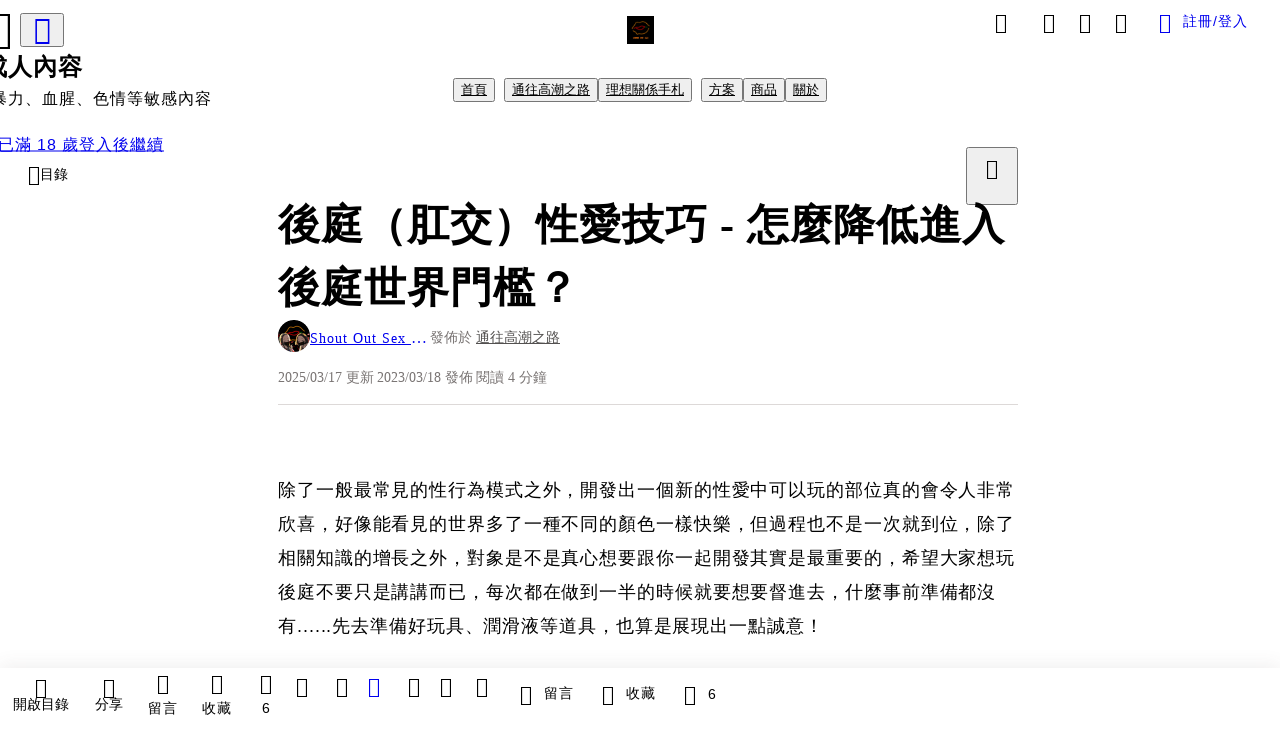

--- FILE ---
content_type: text/html; charset=utf-8
request_url: https://vocus.cc/article/64156c1bfd89780001ce9591
body_size: 637122
content:
<!DOCTYPE html><html lang="zh-Hant" dir="ltr"><head><title>後庭（肛交）性愛技巧 - 怎麼降低進入後庭世界門檻？</title><meta name="theme-color" content="#FF485A"/><meta charSet="utf-8"/><meta http-equiv="X-UA-Compatible" content="IE=edge"/><meta name="viewport" content="width=device-width,initial-scale=1,minimum-scale=1,maximum-scale=1,user-scalable=no,interactive-widget=resizes-content"/><meta name="title" content="後庭（肛交）性愛技巧 - 怎麼降低進入後庭世界門檻？"/><meta name="description" content="以我們自己的經驗而言，後庭大多都是男性很有興趣，但女性覺得怕怕的（異性戀情境），有點想嘗試又不敢真的嘗試。其實，女性害怕的除了「疼痛」之外，很大一部分是在害怕可能會造成巧克力棒的羞恥感，雖然說可以事先清洗，但清洗又是一件很麻煩的事，也不知道能不能完全清洗乾淨，所以乾脆就算了....."/><meta property="url" content="https://vocus.cc/article/64156c1bfd89780001ce9591"/><meta name="keywords" content="Ryan, 玩具, 開發, 肛交, 組織, 教學, Podcast, 經驗, 性愛, 女性"/><meta property="fb:app_id" content="1529891880611499"/><meta property="og:title" content="後庭（肛交）性愛技巧 - 怎麼降低進入後庭世界門檻？"/><meta property="og:description" content="以我們自己的經驗而言，後庭大多都是男性很有興趣，但女性覺得怕怕的（異性戀情境），有點想嘗試又不敢真的嘗試。其實，女性害怕的除了「疼痛」之外，很大一部分是在害怕可能會造成巧克力棒的羞恥感，雖然說可以事先清洗，但清洗又是一件很麻煩的事，也不知道能不能完全清洗乾淨，所以乾脆就算了....."/><meta property="og:url" content="https://vocus.cc/article/64156c1bfd89780001ce9591"/><meta property="og:type" content="article"/><meta property="og:image:width" content="1200"/><meta property="og:image:height " content="630"/><meta property="og:site_name" content="vocus"/><meta property="og:image" content="https://resize-image.vocus.cc/resize?norotation=true&amp;quality=80&amp;url=https%3A%2F%2Fimages.vocus.cc%2Fbb4e81c1-0886-4eea-9078-0190729cdb42.jpg&amp;width=1200&amp;sign=v4oLYIqtT-BUTgvLvYt6zwxLnwNxhn1JqJ4i8DdhrRQ"/><meta property="og:image:secure_url" content="https://resize-image.vocus.cc/resize?norotation=true&amp;quality=80&amp;url=https%3A%2F%2Fimages.vocus.cc%2Fbb4e81c1-0886-4eea-9078-0190729cdb42.jpg&amp;width=1200&amp;sign=v4oLYIqtT-BUTgvLvYt6zwxLnwNxhn1JqJ4i8DdhrRQ"/><meta name="pubdate" content="2023-03-18T10:05:16.821Z"/><meta name="lastmod" content="2025-03-17T23:30:26.556Z"/><meta property="article:published_time" content="2023-03-18T10:05:16.821Z"/><meta property="article:modified_time" content="2025-03-17T23:30:26.556Z"/><meta name="twitter:card" content="summary"/><meta name="twitter:title" content="後庭（肛交）性愛技巧 - 怎麼降低進入後庭世界門檻？"/><meta name="twitter:description" content="以我們自己的經驗而言，後庭大多都是男性很有興趣，但女性覺得怕怕的（異性戀情境），有點想嘗試又不敢真的嘗試。其實，女性害怕的除了「疼痛」之外，很大一部分是在害怕可能會造成巧克力棒的羞恥感，雖然說可以事先清洗，但清洗又是一件很麻煩的事，也不知道能不能完全清洗乾淨，所以乾脆就算了....."/><meta name="twitter:url" content="https://vocus.cc/article/64156c1bfd89780001ce9591"/><link rel="amphtml" href="https://vocus.cc/article/amp/64156c1bfd89780001ce9591"/><link rel="canonical" href="https://vocus.cc/article/64156c1bfd89780001ce9591"/><script type="application/ld+json">{"@context":"https://schema.org","@type":"WebSite","name":"vocus","alternateName":["vocus.cc","vocus"],"url":"https://vocus.cc"}</script><script type="application/ld+json">{"@context":"http://schema.org","@type":"NewsArticle","mainEntityOfPage":{"@type":"WebPage","@id":"https://vocus.cc/article/64156c1bfd89780001ce9591"},"headline":"後庭（肛交）性愛技巧 - 怎麼降低進入後庭世界門檻？｜Shout Out Sex 無性不談 | 你的性愛好閨蜜 - 方格子","thumbnailUrl":"https://images.vocus.cc/bb4e81c1-0886-4eea-9078-0190729cdb42.jpg","description":"以我們自己的經驗而言，後庭大多都是男性很有興趣，但女性覺得怕怕的（異性戀情境），有點想嘗試又不敢真的嘗試。其實，女性害怕的除了「疼痛」之外，很大一部分是在害怕可能會造成巧克力棒的羞恥感，雖然說可以事先清洗，但清洗又是一件很麻煩的事，也不知道能不能完全清洗乾淨，所以乾脆就算了..... 兩性, 性愛, 兩性關係, 感情, 戀愛, 健康與情感, 情感, 女性, Ryan, 玩具, 開發, 肛交, 組織, 教學, Podcast, 經驗, 性愛, 女性","datePublished":"2023-03-18T10:05:16.821Z","dateModified":"2025-03-17T23:30:26.556Z","dateCreated":"2023-03-18T07:45:31.51Z","articleBody":"<p><span>除了一般最常見的性行為模式之外，開發出一個新的性愛中可以玩的部位真的會令人非常欣喜，好像能看見的世界多了一種不同的顏色一樣快樂，但過程也不是一次就到位，除了相關知識的增長之外，對象是不是真心想要跟你一起開發其實是最重要的，希望大家想玩後庭不要只是講講而已，每次都在做到一半的時候就要想要督進去，什麼事前準備都沒有......先去準備好玩具、潤滑液等道具，也算是展現出一點誠意！</span></p><p><br /></p><h1><span>後庭（肛交）技巧 1：漸進式使用玩具，讓受方多點掌控權消除恐懼</span></h1><p><p><img src=\"https://resize-image.vocus.cc/resize?compression=6&amp;norotation=true&amp;url=https%3A%2F%2Fimages.vocus.cc%2Fe6c61d5f-d84c-4e04-8ea7-ca8f501c9701.png&amp;width=740&amp;sign=WVTqeJRu6SLa5cI38FXGRFT1G3DHVVansTiSOYJn6zY\" alt=\"raw-image\" /></p><p></p></p><p></p><p></p><span>以我們自己的經驗而言，後庭大多都是男性很有興趣，但女性覺得怕怕的（異性戀情境），有點想嘗試又不敢真的嘗試。其實，女性害怕的除了「疼痛」之外，很大一部分是在害怕可能會造成巧克力棒的羞恥感，雖然說可以事先清洗，但清洗又是一件很麻煩的事，也不知道能不能完全清洗乾淨，所以乾脆就算了。</span><p></p><p><span>這時候，用玩具可以簡單解決這個問題，因為玩具沒有長在任何人身上，成功插入完事後，可以讓女生插著，自己到廁所再拿出來清洗，就可以避免要在對方面前拿出來，不知道上面會不會卡什麼東西的恐懼感了。</span></p><p><span>再說，陰莖的形狀通常是頭大身小，玩具則可以選擇從小到大漸進式的形狀，就能夠更循序漸進的進行擴張，而且玩具的粗度也不像陰莖那麼粗，對初學者來說又更好適應。</span></p><p><br /></p><h1><span>後庭（肛交）技巧 2：要玩後庭之前，先讓陰蒂快樂</span></h1><p><p><img src=\"https://resize-image.vocus.cc/resize?compression=6&amp;norotation=true&amp;url=https%3A%2F%2Fimages.vocus.cc%2Fd3862411-dd2d-4144-859c-f3610dc89c2d.png&amp;width=740&amp;sign=sjFDAssNfvK8rMnQCVKRKAnLinHz2-OWrChKsJ3StYQ\" alt=\"raw-image\" /></p><p></p></p><p><span>你知道，女性身體所有高潮基本上都跟「陰蒂組織」脫離不了關係嗎？不知道的話，你現在知道了，陰蒂不只是那一顆小荳荳而已，它只是冰山一角，陰蒂組織整個是埋在身體裡面的，因此事實上玩後庭會用到的地方，跟陰蒂組織也很靠近。</span></p><p><span>在玩後庭之前，請先讓陰蒂快樂，因為陰蒂快樂了，才會充血膨脹，陰蒂組織越膨脹，整個骨盆腔都會越快樂，因此建議可以邊摸陰蒂邊進入後庭，除了轉移擴張的痛感跟緊張感之外，也是將「舒服」跟「後庭」連結在一起，這點《Ep. 52 - 後庭開發技巧手把手教學 ft. Ryan》中也有提到。以我自己的經驗而言，只要陰蒂處於快樂的狀態，進入後庭到一定深度後就會開始感覺到快感。</span></p><p><br /></p><h1><span>後庭技巧 3：使用好的矽性潤滑液</span></h1><p><p><img src=\"https://resize-image.vocus.cc/resize?compression=6&amp;norotation=true&amp;url=https%3A%2F%2Fimages.vocus.cc%2F19bc6bfc-75fe-40e8-8f5b-fac2cbae1b1d.png&amp;width=740&amp;sign=unGuHbWfg42AvSKii9OgMc30Eg1JO4tcaQGFMtLIr5Q\" alt=\"raw-image\" /></p><p></p></p><p><span>大家都知道因為後庭不像陰道有巴氏腺一樣，會自動分泌液體潤滑陰道口，因此在後庭使用好的潤滑液是非常重要的，確保玩後庭的途中，不會有乾掉的情形，造成受方不舒服，甚至可能破皮。</span></p><p><span>矽性潤滑液是非常好的選擇，除了潤滑度很夠之外，也非常持久，不會像水性潤滑液一場性愛中需要持續補充，但是，矽性潤滑液不可與矽膠玩具一併使用，僅限與乳膠玩具、保險套或人體器官使用。建議可以兩種都備著，塗抹的時候也不要只塗在洞口，要進入的物體上也可以多塗一點，或是也可以買膠囊式的潤滑液，直接塞進讓它在裡面溶開。</span></p><p><span>以上是後庭101教學，沒有一定正確，但至少是我自己的實作心得分享給大家，如果有什麼不一樣的見解，也歡迎在下方跟我們分享哦～</span></p><p><p><img src=\"https://resize-image.vocus.cc/resize?compression=6&amp;norotation=true&amp;url=https%3A%2F%2Fimages.vocus.cc%2F7d068914-3ebb-43bc-b23d-0fc43c17f822.png&amp;width=550&amp;sign=7JohZZfO1Gv6pft_BKgp8zF332-M-_D8TE-pdqEE8sI\" alt=\"raw-image\" /></p><p></p></p><h1><span>🎧 收聽 Podcast 相關集數 🎧</span></h1><ul><li><a href=\"https://open.firstory.me/story/ckm0b6lffk52p08546l2qgcip/platforms\" target=\"_blank\"><span>Ep.52 - 後庭開發技巧手把手教學（上） ft. Ryan</span></a></li><li><a href=\"https://open.firstory.me/story/ckm1riwqu0vcz0878u4appoor/platforms\" target=\"_blank\"><span>Ep.52 - 後庭開發技巧手把手教學（下） ft. Ryan</span></a></li><li><a href=\"https://open.firstory.me/story/ckp2b299xj77p08736l4t4iux/platforms\" target=\"_blank\"><span>Ep.63 - 肛交高潮美滿了我的婚後性生活 ft. Olivia</span></a></li></ul><p><br /></p><h1><span>🍷 加入 Shout Out Sex 社群 聊更多相關內容 🍷</span></h1><ul><li><span>Instagram: </span><a href=\"https://www.instagram.com/shout.out.sex/\" target=\"_blank\"><span>@shout.out.sex</span></a></li><li><span>Facebook: </span><a href=\"https://www.facebook.com/shout.out.sex\" target=\"_blank\"><span>Shout Out Sex 無性不談</span></a></li><li><span>FB 私密社團: </span><a href=\"https://www.facebook.com/groups/shout.out.sex\" target=\"_blank\"><span>Shout Out Sex 校友俱樂部</span></a></li><li><span>Patreon 會員社群: </span><a href=\"https://patreon.com/shoutoutsex?utm_medium=clipboard_copy&amp;utm_source=copyLink&amp;utm_campaign=creatorshare_creator&amp;utm_content=join_link\" target=\"_blank\"><span>你的性愛好閨蜜</span></a></li></ul><p><p><img src=\"https://resize-image.vocus.cc/resize?norotation=true&amp;quality=1&amp;url=https%3A%2F%2Fimages.vocus.cc%2Feb0ed0ec-8000-4f67-a5a0-343ffac6f12a.jpg&amp;width=550&amp;sign=EKz0nqPHKmr9JqJx2WLAeb6HeE7taAnYqzXFufrd3W4\" alt=\"raw-image\" /></p><p></p></p><p><br /></p><p><br /></p>","keywords":["兩性","性愛","兩性關係","感情","戀愛","健康與情感","情感","女性","Ryan","玩具","開發","肛交","組織","教學","Podcast","經驗","性愛","女性"],"author":{"@type":"Person","name":"Shout Out Sex 無性不談 | 你的性愛好閨蜜","url":"https://vocus.cc/user/@shoutoutsex"},"image":{"@type":"ImageObject","url":"https://images.vocus.cc/bb4e81c1-0886-4eea-9078-0190729cdb42.jpg"},"creator":{"@type":"Person","name":"Shout Out Sex 無性不談 | 你的性愛好閨蜜"},"publisher":{"@type":"Organization","name":"方格子｜放送你的知識與想像","logo":{"@type":"ImageObject","url":"https://images.vocus.cc/static/og_img/vocus_og_2025.jpg"}}}</script><link rel="dns-prefetch" href="https://d2a6d2ofes041u.cloudfront.net"/><link rel="dns-prefetch" href="https://api.vocus.cc"/><link rel="dns-prefetch" href="https://www.googletagmanager.com"/><link rel="preconnect" href="https://d2a6d2ofes041u.cloudfront.net" crossorigin="anonymous"/><link rel="preload" as="image" href="https://images.vocus.cc/bb4e81c1-0886-4eea-9078-0190729cdb42.jpg" fetchpriority="high"/><script type="application/ld+json">[{"@context":"https://schema.org","@type":"BreadcrumbList","name":"作者頁「Shout Out Sex 無性不談 | 你的性愛好閨蜜」導往文章「後庭（肛交）性愛技巧 - 怎麼降低進入後庭世界門檻？」的導覽標記","itemListElement":[{"@type":"ListItem","position":1,"name":"方格子｜放送你的知識與想像","item":{"@id":"https://vocus.cc","name":"方格子｜放送你的知識與想像"}},{"@type":"ListItem","position":2,"name":"Shout Out Sex 無性不談 | 你的性愛好閨蜜","item":{"@id":"https://vocus.cc/user/@shoutoutsex","name":"Shout Out Sex 無性不談 | 你的性愛好閨蜜"}}]},{"@context":"https://schema.org","@type":"BreadcrumbList","name":"沙龍首頁「Shout Out Sex 無性不談 | 你的性愛好閨蜜」導往文章「後庭（肛交）性愛技巧 - 怎麼降低進入後庭世界門檻？」的導覽標記","itemListElement":[{"@type":"ListItem","position":1,"name":"Shout Out Sex 無性不談 | 你的性愛好閨蜜","item":{"@id":"https://vocus.cc/salon/65d71d9bfd89780001c9f73b","name":"Shout Out Sex 無性不談 | 你的性愛好閨蜜"}}]},{"@context":"https://schema.org","@type":"BreadcrumbList","name":"房間頁「通往高潮之路」導往文章的導覽標記","itemListElement":[{"@type":"ListItem","position":1,"name":"Shout Out Sex 無性不談 | 你的性愛好閨蜜","item":{"@id":"https://vocus.cc/salon/65d71d9bfd89780001c9f73b","name":"Shout Out Sex 無性不談 | 你的性愛好閨蜜"}},{"@type":"ListItem","position":2,"name":"通往高潮之路","item":{"@id":"https://vocus.cc/salon/65d71d9bfd89780001c9f73b/room/shoutoutsex","name":"通往高潮之路"}}]},{"@context":"https://schema.org","@type":"BreadcrumbList","name":"房間頁「理想關係手札」導往文章的導覽標記","itemListElement":[{"@type":"ListItem","position":1,"name":"Shout Out Sex 無性不談 | 你的性愛好閨蜜","item":{"@id":"https://vocus.cc/salon/65d71d9bfd89780001c9f73b","name":"Shout Out Sex 無性不談 | 你的性愛好閨蜜"}},{"@type":"ListItem","position":2,"name":"理想關係手札","item":{"@id":"https://vocus.cc/salon/65d71d9bfd89780001c9f73b/room/relationship_skill","name":"理想關係手札"}}]}]</script><script type="application/ld+json">{"@context":"https://schema.org","@type":"ItemList","name":"當前文章的相關貼文或文章","description":"當前文章的相關貼文或文章","url":"https://vocus.cc/article/64156c1bfd89780001ce9591","itemListElement":[{"@type":"ListItem","position":1,"url":"https://vocus.cc/article/69674b77fd897800016b87a4"},{"@type":"ListItem","position":2,"url":"https://vocus.cc/article/695db645fd89780001f5dcfd"},{"@type":"ListItem","position":3,"url":"https://vocus.cc/article/695c935afd89780001f6f975"},{"@type":"ListItem","position":4,"url":"https://vocus.cc/article/647f2c12fd89780001cbc030"},{"@type":"ListItem","position":5,"url":"https://vocus.cc/article/6445dc01fd897800010764c2"},{"@type":"ListItem","position":6,"url":"https://vocus.cc/article/6426d6bdfd8978000137fca6"},{"@type":"ListItem","position":7,"url":"https://vocus.cc/article/62b65631fd89780001a8873f"},{"@type":"ListItem","position":8,"url":"https://vocus.cc/article/627e7106fd8978000122d254"},{"@type":"ListItem","position":9,"url":"https://vocus.cc/article/6236a2c6fd89780001c2f165"},{"@type":"ListItem","position":10,"url":"https://vocus.cc/article/6215fb9cfd89780001a0156a"},{"@type":"ListItem","position":11,"url":"https://vocus.cc/article/5f6a2792fd89780001f2aab7"},{"@type":"ListItem","position":12,"url":"https://vocus.cc/article/5e0fe437fd8978000106be9e"},{"@type":"ListItem","position":13,"url":"https://vocus.cc/article/5b3b7371fd897800015a3b51"}]}</script><meta name="next-head-count" content="38"/><link rel="dns-prefetch" href="//connect.facebook.net"/><link rel="dns-prefetch" href="//cdn.embedly.com"/><link rel="dns-prefetch" href="//static.hotjar.com"/><link rel="dns-prefetch" href="//tenmax-static.cacafly.net"/><link rel="dns-prefetch" href="//ssp.tenmax.io"/><link rel="dns-prefetch" href="//lh3.googleusercontent.com"/><link rel="dns-prefetch" href="//survey.survicate.com"/><link rel="preconnect" href="https://connect.facebook.net" crossorigin=""/><link rel="preconnect" href="https://cdn.embedly.com" crossorigin=""/><meta name="application-name" content="vocus｜方格子"/><meta name="apple-mobile-web-app-capable" content="yes"/><meta name="apple-mobile-web-app-title" content="vocus｜方格子"/><meta name="apple-mobile-web-app-status-bar" content="#ff485a"/><meta name="format-detection" content="telephone=no"/><meta name="mobile-web-app-capable" content="yes"/><meta name="theme-color" content="#ff485a"/><link rel="shortcut icon" href="https://vocus.cc/static/favicon.ico"/><link rel="apple-touch-icon" href="/static/img/icon-96x96.png"/><link rel="apple-touch-icon" sizes="152x152" href="/static/img/icon-152x152.png"/><link rel="apple-touch-icon" sizes="180x180" href="/static/img/icon-180x180.png"/><link rel="apple-touch-icon" sizes="167x167" href="/static/img/icon-167x167.png"/><link rel="icon" type="image/png" sizes="32x32" href="/static/img/favicon-32x32.png"/><link rel="icon" type="image/png" sizes="16x16" href="/static/img/favicon-16x16.png"/><link rel="manifest" href="/manifest.json" crossorigin="use-credentials"/><link data-next-font="" rel="preconnect" href="/" crossorigin="anonymous"/><link rel="preload" href="/_next/static/css/0679134aa934cec6.css" as="style"/><link rel="stylesheet" href="/_next/static/css/0679134aa934cec6.css" data-n-g=""/><link rel="preload" href="/_next/static/css/7bba43fccd5735d5.css" as="style"/><link rel="stylesheet" href="/_next/static/css/7bba43fccd5735d5.css" data-n-p=""/><link rel="preload" href="/_next/static/css/9c0e26555787fd0d.css" as="style"/><link rel="stylesheet" href="/_next/static/css/9c0e26555787fd0d.css"/><noscript data-n-css=""></noscript><script defer="" nomodule="" src="/_next/static/chunks/polyfills-42372ed130431b0a.js"></script><script defer="" src="/_next/static/chunks/11065.7621d6d50adcf8e9.js"></script><script defer="" src="/_next/static/chunks/38544-9ca3ec121db0f11d.js"></script><script defer="" src="/_next/static/chunks/26025-052751214a1c7dd8.js"></script><script defer="" src="/_next/static/chunks/60801.251d1c9a6e718dd2.js"></script><script defer="" src="/_next/static/chunks/63987.294e69e848dcc788.js"></script><script defer="" src="/_next/static/chunks/49058.5f3b042afdf5b0d9.js"></script><script defer="" src="/_next/static/chunks/vendor-radix.73b7a29b7b5c542c.js"></script><script defer="" src="/_next/static/chunks/55385-11e1038c3579746e.js"></script><script defer="" src="/_next/static/chunks/73538.31482d3eaa18b7d9.js"></script><script defer="" src="/_next/static/chunks/5840.8c6122b3f7be411b.js"></script><script defer="" src="/_next/static/chunks/283.e5271cb1bf84bd6a.js"></script><script src="/_next/static/chunks/webpack-93fbbc73914c3d0d.js" defer=""></script><script src="/_next/static/chunks/framework-01a972b6a98ae632.js" defer=""></script><script src="/_next/static/chunks/main-fb87cdf1d9ba2d15.js" defer=""></script><script src="/_next/static/chunks/pages/_app-5c89cb41ecdf85b5.js" defer=""></script><script src="/_next/static/chunks/1bfc9850-f445dfbaa30ed2b2.js" defer=""></script><script src="/_next/static/chunks/66261-35b398e2c2946cf9.js" defer=""></script><script src="/_next/static/chunks/87066-c13d598811fb9be1.js" defer=""></script><script src="/_next/static/chunks/2183-52a384eb30d871a9.js" defer=""></script><script src="/_next/static/chunks/16118-e104739afae8026c.js" defer=""></script><script src="/_next/static/chunks/78999-c6867f170a29ed9a.js" defer=""></script><script src="/_next/static/chunks/9198-754ac89bec7add96.js" defer=""></script><script src="/_next/static/chunks/18573-fe484e48c0e68238.js" defer=""></script><script src="/_next/static/chunks/87536-465ebbefba82b5c2.js" defer=""></script><script src="/_next/static/chunks/72873-27038dcfe8cdf995.js" defer=""></script><script src="/_next/static/chunks/4736-8d5e564040410f53.js" defer=""></script><script src="/_next/static/chunks/57021-fffd840d4d2e4420.js" defer=""></script><script src="/_next/static/chunks/92919-f80dbf63d0d87e49.js" defer=""></script><script src="/_next/static/chunks/51533-57de5765fb8dba8c.js" defer=""></script><script src="/_next/static/chunks/77086-58d2b753d03d6b9d.js" defer=""></script><script src="/_next/static/chunks/61357-a352e35dc8c5ba90.js" defer=""></script><script src="/_next/static/chunks/70717-d77c36b0f1916ca9.js" defer=""></script><script src="/_next/static/chunks/5283-de2e6e959c96bc77.js" defer=""></script><script src="/_next/static/chunks/89755-e108b1a19c395a95.js" defer=""></script><script src="/_next/static/chunks/76499-e603177bd38595a9.js" defer=""></script><script src="/_next/static/chunks/85518-5dd4691fc1612062.js" defer=""></script><script src="/_next/static/chunks/77442-9c71f80010c1de6a.js" defer=""></script><script src="/_next/static/chunks/62584-af3818113cd1141b.js" defer=""></script><script src="/_next/static/chunks/29990-e237694bbb7269e8.js" defer=""></script><script src="/_next/static/chunks/14733-e1da1540662138ae.js" defer=""></script><script src="/_next/static/chunks/54601-dc417a4c58c9251a.js" defer=""></script><script src="/_next/static/chunks/80690-13ee0aceea0dac6b.js" defer=""></script><script src="/_next/static/chunks/99192-4ad227b044d3bd7c.js" defer=""></script><script src="/_next/static/chunks/25389-aaa8f5fc4a7f9c8e.js" defer=""></script><script src="/_next/static/chunks/96575-69db8974d3a9d38c.js" defer=""></script><script src="/_next/static/chunks/60022-a90a36676cf45a1e.js" defer=""></script><script src="/_next/static/chunks/79553-82af3f2951a5f61d.js" defer=""></script><script src="/_next/static/chunks/81344-994bce68c702b568.js" defer=""></script><script src="/_next/static/chunks/74330-93b8520635db315e.js" defer=""></script><script src="/_next/static/chunks/17937-3473472d7d4d6e2e.js" defer=""></script><script src="/_next/static/chunks/60052-775a8f7445ff0dbe.js" defer=""></script><script src="/_next/static/chunks/30005-33258c755c7da385.js" defer=""></script><script src="/_next/static/chunks/21167-8a5b499191366e28.js" defer=""></script><script src="/_next/static/chunks/50595-9efbc780a99eb0bc.js" defer=""></script><script src="/_next/static/chunks/pages/article/%5Bid%5D-68f113ff08d94478.js" defer=""></script><script src="/_next/static/5b4zCZtqPuBqITf7ebMzI/_buildManifest.js" defer=""></script><script src="/_next/static/5b4zCZtqPuBqITf7ebMzI/_ssgManifest.js" defer=""></script><style data-styled="" data-styled-version="5.3.11">.bfQxPD .DialogOverlay{z-index:1059;background-color:var(--Primary-Black-Base);opacity:0.6;position:fixed;inset:0;}/*!sc*/
.bfQxPD .DialogContent{-webkit-animation:izxmnN 0.3s linear forwards;animation:izxmnN 0.3s linear forwards;z-index:1060;position:fixed;top:50%;left:50%;-webkit-transform:translate(-50%,-50%);-ms-transform:translate(-50%,-50%);transform:translate(-50%,-50%);overflow:scroll;}/*!sc*/
.bfQxPD .DialogContent::-webkit-scrollbar{display:none;}/*!sc*/
.bfQxPD .SimpleDialogOverlay{z-index:1061;background-color:var(--Primary-Black-Base);opacity:0.6;position:fixed;inset:0;}/*!sc*/
.bfQxPD .DialogBlurOverlay{z-index:1061;background:rgba(20,20,19,0.6);-webkit-backdrop-filter:blur(50px);backdrop-filter:blur(50px);position:fixed;inset:0;top:60px;}/*!sc*/
.bfQxPD .DialogBlurOverlay:after{content:"";z-index:-1;background-color:var(--Primary-Black-Base);opacity:0.6;position:fixed;inset:0;top:-60px;height:60px;}/*!sc*/
.bfQxPD .SimpleDialogContent{background-color:var(--theme-L_white-B_black-1);-webkit-animation:izxmnN 0.3s linear forwards;animation:izxmnN 0.3s linear forwards;color:var(--theme-L_black-B_white-2);z-index:1062;position:fixed;top:50%;left:50%;-webkit-transform:translate(-50%,-50%);-ms-transform:translate(-50%,-50%);transform:translate(-50%,-50%);}/*!sc*/
.bfQxPD .StaticAdultSimpleDialogContent{background-color:var(--theme-L_white-B_black-1);color:var(--theme-L_black-B_white-2);z-index:1062;position:fixed;top:50%;left:50%;-webkit-transform:translate(-50%,-50%);-ms-transform:translate(-50%,-50%);transform:translate(-50%,-50%);}/*!sc*/
.bfQxPD .DialogNoOverlay{background-color:transparent;}/*!sc*/
data-styled.g2[id="sc-ae35615f-0"]{content:"bfQxPD,"}/*!sc*/
.dFTbTT{background-size:cover;font-size:20px;width:20px;height:20px;display:-webkit-box;display:-webkit-flex;display:-ms-flexbox;display:flex;-webkit-align-items:center;-webkit-box-align:center;-ms-flex-align:center;align-items:center;}/*!sc*/
.dFTbTT.icon-refresh.rotate{-webkit-animation:1500ms linear infinite fTxbLP;animation:1500ms linear infinite fTxbLP;}/*!sc*/
.dFTbTT:before{width:20px;height:20px;}/*!sc*/
.dMYGHT{background-size:cover;font-size:40px;width:40px;height:40px;display:-webkit-box;display:-webkit-flex;display:-ms-flexbox;display:flex;-webkit-align-items:center;-webkit-box-align:center;-ms-flex-align:center;align-items:center;color:var(--Primary-Black-Base);}/*!sc*/
.dMYGHT.icon-refresh.rotate{-webkit-animation:1500ms linear infinite fTxbLP;animation:1500ms linear infinite fTxbLP;}/*!sc*/
.dMYGHT:before{width:40px;height:40px;}/*!sc*/
.gmvAEX{background-size:cover;font-size:28px;width:28px;height:28px;display:-webkit-box;display:-webkit-flex;display:-ms-flexbox;display:flex;-webkit-align-items:center;-webkit-box-align:center;-ms-flex-align:center;align-items:center;}/*!sc*/
.gmvAEX.icon-refresh.rotate{-webkit-animation:1500ms linear infinite fTxbLP;animation:1500ms linear infinite fTxbLP;}/*!sc*/
.gmvAEX:before{width:28px;height:28px;}/*!sc*/
.gkxkLY{background-size:cover;font-size:24px;width:24px;height:24px;display:-webkit-box;display:-webkit-flex;display:-ms-flexbox;display:flex;-webkit-align-items:center;-webkit-box-align:center;-ms-flex-align:center;align-items:center;color:var(--Primary-Gray-L-03);display:inline-block;vertical-align:middle;}/*!sc*/
.gkxkLY.icon-refresh.rotate{-webkit-animation:1500ms linear infinite fTxbLP;animation:1500ms linear infinite fTxbLP;}/*!sc*/
.gkxkLY:before{width:24px;height:24px;}/*!sc*/
.jZAldh{background-size:cover;font-size:18px;width:18px;height:18px;display:-webkit-box;display:-webkit-flex;display:-ms-flexbox;display:flex;-webkit-align-items:center;-webkit-box-align:center;-ms-flex-align:center;align-items:center;color:var(--Primary-Gray-L-01);}/*!sc*/
.jZAldh.icon-refresh.rotate{-webkit-animation:1500ms linear infinite fTxbLP;animation:1500ms linear infinite fTxbLP;}/*!sc*/
.jZAldh:before{width:18px;height:18px;}/*!sc*/
data-styled.g21[id="sc-2d46b742-0"]{content:"dFTbTT,dMYGHT,gmvAEX,gkxkLY,jZAldh,"}/*!sc*/
.fYQLBE{display:-webkit-box;display:-webkit-flex;display:-ms-flexbox;display:flex;-webkit-box-pack:center;-webkit-justify-content:center;-ms-flex-pack:center;justify-content:center;height:36px;padding:8px;border-radius:8px;font-size:14px;color:var(--theme-L_gray-base-B_white);background-color:var(--theme-L_transparent-B_transparent);border:none;}/*!sc*/
@media (hover:hover){.fYQLBE:hover{background-color:var(--theme-L_gray-5-B_gray-1);}}/*!sc*/
.fYQLBE:disabled{color:var(--Primary-Gray-L-03);background-color:var(--theme-L_gray-5-B_gray-1);border:none;}/*!sc*/
.bAfEKx{height:48px;padding:12px 24px;border-radius:12px;font-size:16px;display:-webkit-box;display:-webkit-flex;display:-ms-flexbox;display:flex;-webkit-box-pack:center;-webkit-justify-content:center;-ms-flex-pack:center;justify-content:center;-webkit-align-items:center;-webkit-box-align:center;-ms-flex-align:center;align-items:center;color:var(--theme-L_gray-base-B_gray-6);background-color:var(--theme-L_white-B_transparent);border:1px solid var(--theme-L_gray-base-B_gray-6);width:100%;}/*!sc*/
@media (hover:hover){.bAfEKx:hover{background-color:var(--theme-L_gray-5-B_gray-1);border:1px solid var(--theme-L_gray-base-B_gray-6);}}/*!sc*/
.bAfEKx:disabled{color:var(--Primary-Gray-L-03);background-color:var(--theme-L_gray-5-B_gray-1);border:none;}/*!sc*/
.bSPGyr{height:48px;padding:12px 24px;border-radius:12px;font-size:16px;display:-webkit-box;display:-webkit-flex;display:-ms-flexbox;display:flex;-webkit-box-pack:center;-webkit-justify-content:center;-ms-flex-pack:center;justify-content:center;-webkit-align-items:center;-webkit-box-align:center;-ms-flex-align:center;align-items:center;color:var(--theme-L_white-B_gray-base);background-color:var(--theme-L_gray-1-B_white);border:none;width:100%;}/*!sc*/
@media (hover:hover){.bSPGyr:hover{color:var(--theme-L_white-B_gray-base);background-color:var(--theme-L_gray-base-B_gray-3);}}/*!sc*/
.bSPGyr:disabled{color:var(--Primary-Gray-L-03);background-color:var(--theme-L_gray-5-B_gray-1);border:none;}/*!sc*/
.cGxKKk{height:36px;padding:8px 12px;border-radius:8px;font-size:14px;display:-webkit-box;display:-webkit-flex;display:-ms-flexbox;display:flex;-webkit-box-pack:center;-webkit-justify-content:center;-ms-flex-pack:center;justify-content:center;-webkit-align-items:center;-webkit-box-align:center;-ms-flex-align:center;align-items:center;color:var(--theme-L_gray-base-B_gray-6);background-color:var(--theme-L_white-B_transparent);border:1px solid var(--theme-L_gray-base-B_gray-6);}/*!sc*/
@media (hover:hover){.cGxKKk:hover{background-color:var(--theme-L_gray-5-B_gray-1);border:1px solid var(--theme-L_gray-base-B_gray-6);}}/*!sc*/
.cGxKKk:disabled{color:var(--Primary-Gray-L-03);background-color:var(--theme-L_gray-5-B_gray-1);border:none;}/*!sc*/
.koZbQv{height:36px;padding:8px 12px;border-radius:8px;font-size:14px;display:-webkit-box;display:-webkit-flex;display:-ms-flexbox;display:flex;-webkit-box-pack:center;-webkit-justify-content:center;-ms-flex-pack:center;justify-content:center;-webkit-align-items:center;-webkit-box-align:center;-ms-flex-align:center;align-items:center;color:var(--theme-L_gray-base-B_white);background-color:var(--theme-L_transparent-B_transparent);border:none;}/*!sc*/
@media (hover:hover){.koZbQv:hover{color:var(--theme-L_gray-2-B_gray-5);}}/*!sc*/
.koZbQv:disabled{color:var(--Primary-Gray-L-03);border:none;}/*!sc*/
.elEzpU{display:-webkit-box;display:-webkit-flex;display:-ms-flexbox;display:flex;-webkit-box-pack:center;-webkit-justify-content:center;-ms-flex-pack:center;justify-content:center;height:36px;padding:8px;border-radius:8px;font-size:14px;color:var(--theme-L_gray-base-B_white);background-color:var(--theme-L_transparent-B_transparent);border:none;}/*!sc*/
@media (hover:hover){.elEzpU:hover{color:var(--theme-L_gray-2-B_gray-5);}}/*!sc*/
.elEzpU:disabled{color:var(--Primary-Gray-L-03);border:none;}/*!sc*/
.hfKRUO{-webkit-align-items:center;-webkit-box-align:center;-ms-flex-align:center;align-items:center;background-color:var(--theme-L_white-B_transparent);border:1px solid var(--theme-L_gray-4-B_gray-2);border-radius:8px;color:var(--theme-L_gray-base-B_gray-6);display:-webkit-box;display:-webkit-flex;display:-ms-flexbox;display:flex;font-size:14px;height:36px;-webkit-box-pack:center;-webkit-justify-content:center;-ms-flex-pack:center;justify-content:center;margin-top:24px;padding:8px 12px;}/*!sc*/
@media (hover:hover){.hfKRUO:hover{background-color:var(--theme-L_gray-5-B_gray-1);border:1px solid var(--theme-L_gray-3-B_gray-2);}}/*!sc*/
@media screen and (min-width:0){.hfKRUO{width:100%;}}/*!sc*/
@media screen and (min-width:768px){.hfKRUO{width:auto;}}/*!sc*/
.hfKRUO:disabled{color:var(--Primary-Gray-L-03);background-color:var(--theme-L_gray-5-B_gray-1);border:none;}/*!sc*/
.liUBsH{height:36px;padding:8px 12px;border-radius:8px;font-size:14px;display:-webkit-box;display:-webkit-flex;display:-ms-flexbox;display:flex;-webkit-box-pack:center;-webkit-justify-content:center;-ms-flex-pack:center;justify-content:center;-webkit-align-items:center;-webkit-box-align:center;-ms-flex-align:center;align-items:center;color:var(--theme-L_gray-base-B_gray-6);background-color:var(--theme-L_white-B_transparent);border:1px solid var(--theme-L_gray-4-B_gray-2);margin-top:8px;margin-bottom:8px;}/*!sc*/
@media (hover:hover){.liUBsH:hover{background-color:var(--theme-L_gray-5-B_gray-1);border:1px solid var(--theme-L_gray-3-B_gray-2);}}/*!sc*/
.liUBsH:disabled{color:var(--Primary-Gray-L-03);background-color:var(--theme-L_gray-5-B_gray-1);border:none;}/*!sc*/
data-styled.g26[id="sc-e45c49f0-0"]{content:"fYQLBE,bAfEKx,bSPGyr,cGxKKk,koZbQv,elEzpU,hfKRUO,liUBsH,"}/*!sc*/
.bSZUqe{-webkit-align-items:center;-webkit-box-align:center;-ms-flex-align:center;align-items:center;border-radius:16px;display:-webkit-box;display:-webkit-flex;display:-ms-flexbox;display:flex;-webkit-flex-direction:column;-ms-flex-direction:column;flex-direction:column;}/*!sc*/
@media screen and (min-width:0){.bSZUqe{width:calc(100% - 40px);height:348px;padding:12px 20px 28px 20px;}}/*!sc*/
@media screen and (min-width:768px){.bSZUqe{width:800px;height:281px;padding:0;}}/*!sc*/
.bYekrZ{position:absolute;top:16px;right:24px;display:-webkit-box;display:-webkit-flex;display:-ms-flexbox;display:flex;}/*!sc*/
.cpoqBu{-webkit-flex-direction:column;-ms-flex-direction:column;flex-direction:column;-webkit-align-items:center;-webkit-box-align:center;-ms-flex-align:center;align-items:center;position:absolute;bottom:32px;width:calc(100% - 40px);display:-webkit-box;display:-webkit-flex;display:-ms-flexbox;display:flex;}/*!sc*/
.zftNP{display:-webkit-box;display:-webkit-flex;display:-ms-flexbox;display:flex;-webkit-box-pack:center;-webkit-justify-content:center;-ms-flex-pack:center;justify-content:center;margin-top:8px;width:100%;}/*!sc*/
@media screen and (min-width:0){.zftNP{-webkit-flex-direction:column;-ms-flex-direction:column;flex-direction:column;}}/*!sc*/
@media screen and (min-width:768px){.zftNP{-webkit-flex-direction:row;-ms-flex-direction:row;flex-direction:row;}}/*!sc*/
.ENDhh{top:0;left:0;position:fixed;width:100%;height:auto;background-color:var(--Primary-White);display:-webkit-box;display:-webkit-flex;display:-ms-flexbox;display:flex;}/*!sc*/
.kTSLUc{-webkit-align-items:center;-webkit-box-align:center;-ms-flex-align:center;align-items:center;display:-webkit-box;display:-webkit-flex;display:-ms-flexbox;display:flex;-webkit-box-pack:center;-webkit-justify-content:center;-ms-flex-pack:center;justify-content:center;}/*!sc*/
@media screen and (min-width:0){.kTSLUc{padding:0px 16px;}}/*!sc*/
@media screen and (min-width:768px){.kTSLUc{padding:0px 20px;}}/*!sc*/
.kUHCuY{-webkit-box-pack:center;-webkit-justify-content:center;-ms-flex-pack:center;justify-content:center;display:-webkit-box;display:-webkit-flex;display:-ms-flexbox;display:flex;}/*!sc*/
.ebqdlV{-webkit-box-pack:center;-webkit-justify-content:center;-ms-flex-pack:center;justify-content:center;max-width:100%;width:100%;display:-webkit-box;display:-webkit-flex;display:-ms-flexbox;display:flex;}/*!sc*/
.cGyieR{display:-webkit-box;display:-webkit-flex;display:-ms-flexbox;display:flex;-webkit-flex-direction:column;-ms-flex-direction:column;flex-direction:column;position:relative;}/*!sc*/
@media screen and (min-width:0){.cGyieR{margin-top:80px;}}/*!sc*/
@media screen and (min-width:768px){.cGyieR{margin-top:150px;}}/*!sc*/
.dzYzhg{display:-webkit-box;display:-webkit-flex;display:-ms-flexbox;display:flex;}/*!sc*/
@media screen and (min-width:0){.fwMQiS{display:none;}}/*!sc*/
@media screen and (min-width:768px){.fwMQiS{display:block;}}/*!sc*/
.iVyiiI{position:relative;}/*!sc*/
.NFihu{display:-webkit-box;display:-webkit-flex;display:-ms-flexbox;display:flex;-webkit-flex-direction:column;-ms-flex-direction:column;flex-direction:column;margin:auto;position:relative;z-index:0;}/*!sc*/
@media screen and (min-width:0){.NFihu{width:100%;}}/*!sc*/
@media screen and (min-width:768px){.NFihu{width:740px;}}/*!sc*/
.kAJsTL{width:100%;z-index:-1;}/*!sc*/
.eOVyyM{-webkit-align-items:center;-webkit-box-align:center;-ms-flex-align:center;align-items:center;-webkit-box-pack:justify;-webkit-justify-content:space-between;-ms-flex-pack:justify;justify-content:space-between;display:-webkit-box;display:-webkit-flex;display:-ms-flexbox;display:flex;}/*!sc*/
.gpkPmo{-webkit-align-items:center;-webkit-box-align:center;-ms-flex-align:center;align-items:center;display:-webkit-box;display:-webkit-flex;display:-ms-flexbox;display:flex;}/*!sc*/
.kRYlAp{margin-bottom:0px;display:-webkit-box;display:-webkit-flex;display:-ms-flexbox;display:flex;}/*!sc*/
.esKXRP{width:100%;-webkit-box-pack:justify;-webkit-justify-content:space-between;-ms-flex-pack:justify;justify-content:space-between;-webkit-align-items:center;-webkit-box-align:center;-ms-flex-align:center;align-items:center;display:-webkit-box;display:-webkit-flex;display:-ms-flexbox;display:flex;}/*!sc*/
.krQfuO{-webkit-align-items:center;-webkit-box-align:center;-ms-flex-align:center;align-items:center;color:var(--Primary-Gray-L-02);display:-webkit-box;display:-webkit-flex;display:-ms-flexbox;display:flex;-webkit-flex-wrap:wrap;-ms-flex-wrap:wrap;flex-wrap:wrap;font-size:14px;font-weight:400;line-height:20px;}/*!sc*/
@media screen and (min-width:0){.krQfuO{max-width:385px;}}/*!sc*/
@media screen and (min-width:768px){.krQfuO{max-width:unset;}}/*!sc*/
@media screen and (min-width:992px){.krQfuO{max-width:unset;}}/*!sc*/
.eRIYMs{-webkit-flex-direction:column;-ms-flex-direction:column;flex-direction:column;display:-webkit-box;display:-webkit-flex;display:-ms-flexbox;display:flex;}/*!sc*/
.eJqFQu{background-color:var(--Primary-White);border:none;border-bottom:1px solid var(--Primary-Gray-L-04);border-radius:0px;width:100%;}/*!sc*/
@media screen and (min-width:0){.eJqFQu{padding:36px 0px;}}/*!sc*/
@media screen and (min-width:768px){.eJqFQu{padding:36px 0px;}}/*!sc*/
@media screen and (min-width:992px){.eJqFQu{padding:40px 0px;}}/*!sc*/
.jdAwcW{margin-bottom:16px;-webkit-box-pack:justify;-webkit-justify-content:space-between;-ms-flex-pack:justify;justify-content:space-between;display:-webkit-box;display:-webkit-flex;display:-ms-flexbox;display:flex;}/*!sc*/
.jjUXnj{-webkit-align-items:center;-webkit-box-align:center;-ms-flex-align:center;align-items:center;width:100%;display:-webkit-box;display:-webkit-flex;display:-ms-flexbox;display:flex;}/*!sc*/
.grWblB{margin-top:4px;display:-webkit-box;display:-webkit-flex;display:-ms-flexbox;display:flex;}/*!sc*/
.geQCjL{margin-top:24px;-webkit-align-items:center;-webkit-box-align:center;-ms-flex-align:center;align-items:center;display:-webkit-box;display:-webkit-flex;display:-ms-flexbox;display:flex;}/*!sc*/
.hUKMED{width:100%;-webkit-align-items:center;-webkit-box-align:center;-ms-flex-align:center;align-items:center;-webkit-flex-direction:column;-ms-flex-direction:column;flex-direction:column;display:-webkit-box;display:-webkit-flex;display:-ms-flexbox;display:flex;}/*!sc*/
.hXUutA{background-color:var(--Primary-White);border:none;border-radius:0;-webkit-flex-direction:column;-ms-flex-direction:column;flex-direction:column;padding:16px 0 8px 0;position:relative;width:100%;}/*!sc*/
@media screen and (min-width:0){.hXUutA{display:none;border-bottom:1px solid var(--Primary-Gray-L-04);}}/*!sc*/
@media screen and (min-width:768px){.hXUutA{display:-webkit-box;display:-webkit-flex;display:-ms-flexbox;display:flex;border-bottom:1px solid var(--Primary-Gray-L-04);}}/*!sc*/
@media screen and (min-width:992px){.hXUutA{border-bottom:1px solid var(--Primary-Gray-L-04);}}/*!sc*/
.feFpPy{-webkit-flex-direction:column;-ms-flex-direction:column;flex-direction:column;margin-bottom:12px;display:-webkit-box;display:-webkit-flex;display:-ms-flexbox;display:flex;}/*!sc*/
.cTfSlo{-webkit-box-pack:justify;-webkit-justify-content:space-between;-ms-flex-pack:justify;justify-content:space-between;display:-webkit-box;display:-webkit-flex;display:-ms-flexbox;display:flex;}/*!sc*/
.eQHnya{-webkit-align-items:center;-webkit-box-align:center;-ms-flex-align:center;align-items:center;-webkit-box-pack:justify;-webkit-justify-content:space-between;-ms-flex-pack:justify;justify-content:space-between;margin-bottom:12px;display:-webkit-box;display:-webkit-flex;display:-ms-flexbox;display:flex;}/*!sc*/
.ZbfkG{position:relative;margin-bottom:12px;display:-webkit-box;display:-webkit-flex;display:-ms-flexbox;display:flex;}/*!sc*/
.jcgIgj{width:calc(100% - 221px);-webkit-flex-direction:column;-ms-flex-direction:column;flex-direction:column;display:-webkit-box;display:-webkit-flex;display:-ms-flexbox;display:flex;}/*!sc*/
.jIGlUF{width:calc(100% - 16px);-webkit-flex-direction:column;-ms-flex-direction:column;flex-direction:column;margin-bottom:8px;margin-right:16px;display:-webkit-box;display:-webkit-flex;display:-ms-flexbox;display:flex;}/*!sc*/
.vAfCQ{width:calc(100% - 16px);margin-right:16px;-webkit-flex-direction:column;-ms-flex-direction:column;flex-direction:column;display:-webkit-box;display:-webkit-flex;display:-ms-flexbox;display:flex;}/*!sc*/
.eWDMOl{display:-webkit-box;display:-webkit-flex;display:-ms-flexbox;display:flex;height:100%;}/*!sc*/
@media screen and (min-width:0){.eWDMOl{width:40%;border-radius:8px;}}/*!sc*/
@media screen and (min-width:768px){.eWDMOl{width:220px;border-radius:12px;}}/*!sc*/
.bSVvWe{z-index:0;background:rgba(0,0,0,0.4);display:-webkit-box;display:-webkit-flex;display:-ms-flexbox;display:flex;}/*!sc*/
.pjVhS{-webkit-box-pack:justify;-webkit-justify-content:space-between;-ms-flex-pack:justify;justify-content:space-between;-webkit-align-items:center;-webkit-box-align:center;-ms-flex-align:center;align-items:center;position:relative;left:-12px;margin-top:1px;width:calc(100% + 20px);display:-webkit-box;display:-webkit-flex;display:-ms-flexbox;display:flex;}/*!sc*/
.hKKCsU{background-color:var(--Primary-White);border:none;border-radius:0;-webkit-flex-direction:column;-ms-flex-direction:column;flex-direction:column;padding:16px 0 8px 0;position:relative;width:100%;}/*!sc*/
@media screen and (min-width:0){.hKKCsU{display:-webkit-box;display:-webkit-flex;display:-ms-flexbox;display:flex;border-bottom:1px solid var(--Primary-Gray-L-04);}}/*!sc*/
@media screen and (min-width:768px){.hKKCsU{display:none;border-bottom:1px solid var(--Primary-Gray-L-04);}}/*!sc*/
@media screen and (min-width:992px){.hKKCsU{border-bottom:1px solid var(--Primary-Gray-L-04);}}/*!sc*/
.hsUxeq{position:relative;-webkit-flex-direction:column;-ms-flex-direction:column;flex-direction:column;margin-bottom:12px;display:-webkit-box;display:-webkit-flex;display:-ms-flexbox;display:flex;}/*!sc*/
.ibQCNi{width:100%;-webkit-flex-direction:column;-ms-flex-direction:column;flex-direction:column;margin-bottom:8px;display:-webkit-box;display:-webkit-flex;display:-ms-flexbox;display:flex;}/*!sc*/
.bJBZEE{width:60%;display:-webkit-box;display:-webkit-flex;display:-ms-flexbox;display:flex;}/*!sc*/
.eDxcal{display:-webkit-box;display:-webkit-flex;display:-ms-flexbox;display:flex;-webkit-flex-direction:column;-ms-flex-direction:column;flex-direction:column;}/*!sc*/
@media screen and (min-width:0){.eDxcal{width:calc(100% - 12px);margin-right:12px;}}/*!sc*/
@media screen and (min-width:768px){.eDxcal{width:calc(100% - 16px);margin-right:16px;}}/*!sc*/
.kCMGui{background-color:var(--Primary-White);border:none;border-radius:0;-webkit-flex-direction:column;-ms-flex-direction:column;flex-direction:column;padding:16px 0 8px 0;position:relative;width:100%;}/*!sc*/
@media screen and (min-width:0){.kCMGui{display:none;border-bottom:none;}}/*!sc*/
@media screen and (min-width:768px){.kCMGui{display:-webkit-box;display:-webkit-flex;display:-ms-flexbox;display:flex;border-bottom:none;}}/*!sc*/
@media screen and (min-width:992px){.kCMGui{border-bottom:none;}}/*!sc*/
.bObYVm{background-color:var(--Primary-White);border:none;border-radius:0;-webkit-flex-direction:column;-ms-flex-direction:column;flex-direction:column;padding:16px 0 8px 0;position:relative;width:100%;}/*!sc*/
@media screen and (min-width:0){.bObYVm{display:-webkit-box;display:-webkit-flex;display:-ms-flexbox;display:flex;border-bottom:none;}}/*!sc*/
@media screen and (min-width:768px){.bObYVm{display:none;border-bottom:none;}}/*!sc*/
@media screen and (min-width:992px){.bObYVm{border-bottom:none;}}/*!sc*/
.dwidwT{display:-webkit-box;display:-webkit-flex;display:-ms-flexbox;display:flex;-webkit-flex-direction:column;-ms-flex-direction:column;flex-direction:column;padding-bottom:40px;}/*!sc*/
@media screen and (min-width:768px){.dwidwT{border-top:1px solid var(--Primary-Gray-L-04);}}/*!sc*/
.hJsVus{display:grid;-webkit-box-pack:center;-webkit-justify-content:center;-ms-flex-pack:center;justify-content:center;margin-left:auto;margin-right:auto;max-width:1184px;width:100%;}/*!sc*/
@media screen and (min-width:0){.hJsVus{grid-template-columns:100%;padding:0 16px 20px 16px;}}/*!sc*/
@media screen and (min-width:768px){.hJsVus{grid-template-columns:repeat(auto-fill,minmax(264px,264px));padding:32px 16px;}}/*!sc*/
.iSCTeF{width:100%;}/*!sc*/
@media screen and (min-width:0){.iSCTeF{display:none;}}/*!sc*/
@media screen and (min-width:768px){.iSCTeF{display:block;}}/*!sc*/
.LUXaF{-webkit-flex-direction:column;-ms-flex-direction:column;flex-direction:column;padding:0;background-color:var(--Primary-Gray-L-06);border-radius:16px;border:none;width:100%;overflow:hidden;position:relative;display:-webkit-box;display:-webkit-flex;display:-ms-flexbox;display:flex;}/*!sc*/
.fRGJgd{border:1px solid var(--Primary-Gray-L-04);display:-webkit-box;display:-webkit-flex;display:-ms-flexbox;display:flex;}/*!sc*/
.ejLrOi{-webkit-align-items:center;-webkit-box-align:center;-ms-flex-align:center;align-items:center;-webkit-box-pack:justify;-webkit-justify-content:space-between;-ms-flex-pack:justify;justify-content:space-between;position:absolute;top:12px;right:12px;z-index:2;display:-webkit-box;display:-webkit-flex;display:-ms-flexbox;display:flex;}/*!sc*/
.bisoSB{padding:8px 12px 12px 12px;height:100%;-webkit-flex-direction:column;-ms-flex-direction:column;flex-direction:column;display:-webkit-box;display:-webkit-flex;display:-ms-flexbox;display:flex;}/*!sc*/
.cUlbOt{margin-bottom:8px;-webkit-align-items:center;-webkit-box-align:center;-ms-flex-align:center;align-items:center;display:-webkit-box;display:-webkit-flex;display:-ms-flexbox;display:flex;}/*!sc*/
.bPidbq{-webkit-flex-direction:column;-ms-flex-direction:column;flex-direction:column;margin-left:8px;min-width:0;overflow:hidden;display:-webkit-box;display:-webkit-flex;display:-ms-flexbox;display:flex;}/*!sc*/
.bblclC{width:100%;-webkit-flex-direction:column;-ms-flex-direction:column;flex-direction:column;margin-bottom:4px;display:-webkit-box;display:-webkit-flex;display:-ms-flexbox;display:flex;}/*!sc*/
.KoNCD{width:100%;position:relative;display:-webkit-box;display:-webkit-flex;display:-ms-flexbox;display:flex;}/*!sc*/
.jwddDB{width:100%;margin-right:0;-webkit-flex-direction:column;-ms-flex-direction:column;flex-direction:column;font-style:normal;-webkit-letter-spacing:1px;-moz-letter-spacing:1px;-ms-letter-spacing:1px;letter-spacing:1px;font-size:18px;font-weight:bold;line-height:1.5;min-height:57px;display:-webkit-box;display:-webkit-flex;display:-ms-flexbox;display:flex;}/*!sc*/
.eZktNh{-webkit-align-items:center;-webkit-box-align:center;-ms-flex-align:center;align-items:center;margin-top:8px;min-height:17px;width:100%;display:-webkit-box;display:-webkit-flex;display:-ms-flexbox;display:flex;}/*!sc*/
.dNTeBw{-webkit-box-pack:justify;-webkit-justify-content:space-between;-ms-flex-pack:justify;justify-content:space-between;-webkit-align-items:center;-webkit-box-align:center;-ms-flex-align:center;align-items:center;position:relative;left:-9px;margin-top:1px;width:calc(100% + 20px);display:-webkit-box;display:-webkit-flex;display:-ms-flexbox;display:flex;}/*!sc*/
.ffAlFd{width:100%;}/*!sc*/
@media screen and (min-width:0){.ffAlFd{display:block;}}/*!sc*/
@media screen and (min-width:768px){.ffAlFd{display:none;}}/*!sc*/
.ekTDwM{display:-webkit-box;display:-webkit-flex;display:-ms-flexbox;display:flex;padding:4px;border-radius:50%;-webkit-align-items:center;-webkit-box-align:center;-ms-flex-align:center;align-items:center;-webkit-box-pack:center;-webkit-justify-content:center;-ms-flex-pack:center;justify-content:center;background-color:var(--Primary-Gray-L-06);border:1px solid var(--Primary-Gray-L-04);}/*!sc*/
.cxEUbd{width:calc(100% - 32px);margin-left:auto;margin-right:auto;-webkit-flex-direction:column;-ms-flex-direction:column;flex-direction:column;-webkit-align-items:center;-webkit-box-align:center;-ms-flex-align:center;align-items:center;padding:12px;border-radius:12px;background:var(--Primary-Gray-L-06);max-width:1232px;display:-webkit-box;display:-webkit-flex;display:-ms-flexbox;display:flex;}/*!sc*/
data-styled.g27[id="sc-e45c49f0-1"]{content:"bSZUqe,bYekrZ,cpoqBu,zftNP,ENDhh,kTSLUc,kUHCuY,ebqdlV,cGyieR,dzYzhg,fwMQiS,iVyiiI,NFihu,kAJsTL,eOVyyM,gpkPmo,kRYlAp,esKXRP,krQfuO,eRIYMs,eJqFQu,jdAwcW,jjUXnj,grWblB,geQCjL,hUKMED,hXUutA,feFpPy,cTfSlo,eQHnya,ZbfkG,jcgIgj,jIGlUF,vAfCQ,eWDMOl,bSVvWe,pjVhS,hKKCsU,hsUxeq,ibQCNi,bJBZEE,eDxcal,kCMGui,bObYVm,dwidwT,hJsVus,iSCTeF,LUXaF,fRGJgd,ejLrOi,bisoSB,cUlbOt,bPidbq,bblclC,KoNCD,jwddDB,eZktNh,dNTeBw,ffAlFd,ekTDwM,cxEUbd,"}/*!sc*/
.dQobKT{margin:0;padding:0;font-style:normal;-webkit-letter-spacing:1px;-moz-letter-spacing:1px;-ms-letter-spacing:1px;letter-spacing:1px;font-size:24px;font-weight:bold;line-height:1.5;color:var(--Primary-Black-Base);}/*!sc*/
.gfKdoG{margin:0;padding:0;font-style:normal;-webkit-letter-spacing:1px;-moz-letter-spacing:1px;-ms-letter-spacing:1px;letter-spacing:1px;font-size:16px;font-weight:normal;line-height:1.8;color:var(--Primary-Gray-L-01);}/*!sc*/
.jFhFgt{font-size:42px;font-style:normal;font-weight:bold;-webkit-letter-spacing:1px;-moz-letter-spacing:1px;-ms-letter-spacing:1px;letter-spacing:1px;line-height:1.5;margin:0;padding:0;}/*!sc*/
@media screen and (min-width:0){.jFhFgt{font-size:28px;}}/*!sc*/
@media screen and (min-width:768px){.jFhFgt{font-size:28px;}}/*!sc*/
@media screen and (min-width:992px){.jFhFgt{font-size:42px;}}/*!sc*/
.fQyPfq{margin:0;padding:0;font-style:normal;-webkit-letter-spacing:1px;-moz-letter-spacing:1px;-ms-letter-spacing:1px;letter-spacing:1px;font-size:14px;font-weight:500;line-height:16px;color:var(--Primary-Gray-L-01);}/*!sc*/
.jMJKqb{margin:0;padding:4px 8px;display:block;font-style:normal;-webkit-letter-spacing:1px;-moz-letter-spacing:1px;-ms-letter-spacing:1px;letter-spacing:1px;font-size:14px;font-weight:normal;line-height:1.2;width:-webkit-fit-content;width:-moz-fit-content;width:fit-content;color:var(--Primary-Black-Base);border-radius:6px;background:var(--Primary-Gray-L-05);}/*!sc*/
.jurXgJ{margin:0;padding:0;margin-right:2px;}/*!sc*/
.kGMecW{margin:0;padding:0;font-style:normal;-webkit-letter-spacing:1px;-moz-letter-spacing:1px;-ms-letter-spacing:1px;letter-spacing:1px;font-size:16px;font-weight:normal;line-height:24px;}/*!sc*/
.Ctvds{margin:0;padding:0;font-style:normal;-webkit-letter-spacing:1px;-moz-letter-spacing:1px;-ms-letter-spacing:1px;letter-spacing:1px;font-size:16px;font-weight:500;line-height:24px;}/*!sc*/
.pDyFY{margin:0;padding:0;font-style:normal;-webkit-letter-spacing:1px;-moz-letter-spacing:1px;-ms-letter-spacing:1px;letter-spacing:1px;font-size:14px;font-weight:500;line-height:1.5;color:var(--Primary-Black-Base);}/*!sc*/
.hfUzSG{margin:0;padding:0;font-style:normal;-webkit-letter-spacing:1px;-moz-letter-spacing:1px;-ms-letter-spacing:1px;letter-spacing:1px;font-size:14px;font-weight:400;line-height:1.5;color:var(--Primary-Gray-L-01);}/*!sc*/
.gimazn{margin:0;padding:0;font-style:normal;-webkit-letter-spacing:1px;-moz-letter-spacing:1px;-ms-letter-spacing:1px;letter-spacing:1px;font-size:14px;font-weight:normal;line-height:16px;color:var(--Primary-Gray-L-02);min-width:80px;}/*!sc*/
.fOOQhC{margin:0;padding:0;font-style:normal;-webkit-letter-spacing:1px;-moz-letter-spacing:1px;-ms-letter-spacing:1px;letter-spacing:1px;font-size:18px;font-weight:bold;line-height:1.5;height:100%;color:var(--Primary-Black-Base);}/*!sc*/
.jMMgNV{margin:0;padding:0;font-style:normal;-webkit-letter-spacing:1px;-moz-letter-spacing:1px;-ms-letter-spacing:1px;letter-spacing:1px;font-size:14px;font-weight:normal;line-height:16px;}/*!sc*/
.jiiBBY{color:var(--Primary-Black-Base);display:-webkit-box;display:-webkit-flex;display:-ms-flexbox;display:flex;font-size:20px;font-style:normal;font-weight:bold;-webkit-letter-spacing:1px;-moz-letter-spacing:1px;-ms-letter-spacing:1px;letter-spacing:1px;line-height:1.5;margin:0;padding:0;}/*!sc*/
@media screen and (min-width:0){.jiiBBY{padding-top:20px;padding-bottom:20px;padding-left:16px;max-width:100%;-webkit-box-pack:start;-webkit-justify-content:flex-start;-ms-flex-pack:start;justify-content:flex-start;}}/*!sc*/
@media screen and (min-width:768px){.jiiBBY{padding-top:40px;padding-bottom:0;padding-left:0px;max-width:100%;-webkit-box-pack:center;-webkit-justify-content:center;-ms-flex-pack:center;justify-content:center;}}/*!sc*/
.gbOEAW{margin:0;padding:0;color:var(--Primary-Black-Base);font-style:normal;-webkit-letter-spacing:1px;-moz-letter-spacing:1px;-ms-letter-spacing:1px;letter-spacing:1px;font-size:16px;font-weight:500;line-height:24px;}/*!sc*/
.hmJjA-D{margin:0;padding:0;font-style:normal;-webkit-letter-spacing:1px;-moz-letter-spacing:1px;-ms-letter-spacing:1px;letter-spacing:1px;font-size:18px;font-weight:bold;line-height:1.5;height:54px;color:var(--Primary-Black-Base);}/*!sc*/
.fjcJsz{margin:0;padding:0;display:block;font-style:normal;-webkit-letter-spacing:1px;-moz-letter-spacing:1px;-ms-letter-spacing:1px;letter-spacing:1px;font-size:14px;font-weight:normal;line-height:1.2;width:-webkit-fit-content;width:-moz-fit-content;width:fit-content;color:var(--Primary-Black-Base);border-radius:6px;margin-right:8px;}/*!sc*/
.bGIWrj{margin:0;padding:0;color:var(--Primary-Black-Base);font-style:normal;-webkit-letter-spacing:1px;-moz-letter-spacing:1px;-ms-letter-spacing:1px;letter-spacing:1px;font-size:14px;font-weight:normal;line-height:16px;}/*!sc*/
.cxTvmZ{margin:0;padding:0;display:block;font-style:normal;-webkit-letter-spacing:1px;-moz-letter-spacing:1px;-ms-letter-spacing:1px;letter-spacing:1px;font-size:14px;font-weight:normal;line-height:1.2;width:-webkit-fit-content;width:-moz-fit-content;width:fit-content;color:var(--Primary-Black-Base);border-radius:6px;}/*!sc*/
.chpHUG{margin:0;padding:0;font-style:normal;-webkit-letter-spacing:1px;-moz-letter-spacing:1px;-ms-letter-spacing:1px;letter-spacing:1px;font-size:14px;font-weight:normal;line-height:16px;color:var(--Primary-Gray-L-02);min-width:80px;margin-top:8px;}/*!sc*/
.fKZEha{margin:0;padding:0;color:var(--Primary-Black-Base);font-style:normal;-webkit-letter-spacing:1px;-moz-letter-spacing:1px;-ms-letter-spacing:1px;letter-spacing:1px;font-size:16px;font-weight:bold;line-height:1.5;}/*!sc*/
.hdTOKV{margin:0;padding:0;color:var(--Primary-Gray-L-01);font-style:normal;-webkit-letter-spacing:1px;-moz-letter-spacing:1px;-ms-letter-spacing:1px;letter-spacing:1px;font-size:16px;font-weight:normal;line-height:1.8;text-align:center;}/*!sc*/
data-styled.g29[id="sc-e45c49f0-3"]{content:"dQobKT,gfKdoG,jFhFgt,fQyPfq,jMJKqb,jurXgJ,kGMecW,Ctvds,pDyFY,hfUzSG,gimazn,fOOQhC,jMMgNV,jiiBBY,gbOEAW,hmJjA-D,fjcJsz,bGIWrj,cxTvmZ,chpHUG,fKZEha,hdTOKV,"}/*!sc*/
.BJDCr{gap:12px;}/*!sc*/
.BZITS{gap:20px;}/*!sc*/
.jXequw{gap:4px;}/*!sc*/
.dXJcLV{-webkit-column-gap:10px;column-gap:10px;}/*!sc*/
.jXfrHM{gap:8px;}/*!sc*/
.gVsBMJ{gap:20px;cursor:pointer;}/*!sc*/
.edgBTT{cursor:pointer;}/*!sc*/
data-styled.g31[id="sc-e45c49f0-5"]{content:"BJDCr,iRePlU,BZITS,jXequw,dXJcLV,jXfrHM,gVsBMJ,edgBTT,"}/*!sc*/
.ufQmo{gap:32px;}/*!sc*/
data-styled.g34[id="sc-e45c49f0-8"]{content:"ufQmo,"}/*!sc*/
.iecnDm{cursor:pointer;}/*!sc*/
data-styled.g42[id="sc-fd5d567d-0"]{content:"iecnDm,"}/*!sc*/
.bDUGXG{white-space:nowrap;overflow:hidden;text-overflow:ellipsis;white-space:nowrap;}/*!sc*/
.GIpjQ{white-space:nowrap;overflow:hidden;text-overflow:ellipsis;}/*!sc*/
data-styled.g43[id="sc-655af0bb-0"]{content:"jMdFtp,bDUGXG,GIpjQ,"}/*!sc*/
.fJJjrp{display:inline-block;font-weight:500 !important;text-align:center;vertical-align:middle;cursor:pointer;-webkit-user-select:none;-moz-user-select:none;-ms-user-select:none;user-select:none;line-height:1;border-radius:12px;outline:none;word-break:keep-all;line-break:anywhere;white-space:nowrap;-webkit-transition:color 0.15s ease-in-out,background-color 0.15s ease-in-out,border-color 0.15s ease-in-out,box-shadow 0.15s ease-in-out;transition:color 0.15s ease-in-out,background-color 0.15s ease-in-out,border-color 0.15s ease-in-out,box-shadow 0.15s ease-in-out;height:36px;background:transparent;padding:10px 12px;border:1px solid transparent;border-radius:8px;color:var(--theme-L_gray-base-B_white);font-size:14px;line-height:1 !important;display:-webkit-box;display:-webkit-flex;display:-ms-flexbox;display:flex;-webkit-align-items:center;-webkit-box-align:center;-ms-flex-align:center;align-items:center;-webkit-box-pack:center;-webkit-justify-content:center;-ms-flex-pack:center;justify-content:center;-webkit-flex-direction:row;-ms-flex-direction:row;flex-direction:row;gap:8px;}/*!sc*/
.fJJjrp i{color:var(--theme-L_gray-base-B_white);font-size:20px;font-weight:normal;}/*!sc*/
.fJJjrp span{color:var(--theme-L_gray-base-B_white);font-size:14px;line-height:1 !important;}/*!sc*/
@media screen and (min-width:768px){.fJJjrp:hover{background:var(--theme-L_gray-5-B_gray-1);border:1px solid transparent;outline:0;}.fJJjrp:hover i,.fJJjrp:hover span{color:var(--theme-L_gray-base-B_white);}}/*!sc*/
.fJJjrp:focus{outline:none;outline:0;}/*!sc*/
.fJJjrp:active{border:1px solid transparent;background:var(--theme-L_gray-5-B_gray-1);outline:0;}/*!sc*/
.fJJjrp:active i,.fJJjrp:active span{color:var(--theme-L_gray-base-B_white);}/*!sc*/
.fJJjrp:disabled{background:var(--theme-L_gray-5-B_gray-1);border:1px solid transparent;cursor:not-allowed;}/*!sc*/
.fJJjrp:disabled i,.fJJjrp:disabled span{color:var(--theme-L_gray-3-B_gray-2);}/*!sc*/
.fJJjrp span{width:auto !important;text-align:center;}/*!sc*/
data-styled.g44[id="sc-2a891af6-0"]{content:"fJJjrp,"}/*!sc*/
.BKjyr{z-index:1050;}/*!sc*/
@media (max-width:767px){.BKjyr{display:-webkit-box !important;display:-webkit-flex !important;display:-ms-flexbox !important;display:flex !important;-webkit-align-items:center;-webkit-box-align:center;-ms-flex-align:center;align-items:center;-webkit-box-pack:center;-webkit-justify-content:center;-ms-flex-pack:center;justify-content:center;}}/*!sc*/
.BKjyr .modal-dialog{top:24px;max-height:calc(100vh - 72px);min-width:calc(992px - 30px);max-width:var(--default-modal-width);margin:auto;}/*!sc*/
.BKjyr .modal-dialog .modal-content{background:var(--theme-L_white-B_black-1);max-height:calc(100vh - 72px);border-radius:16px;border:none;}/*!sc*/
.BKjyr .modal-dialog .sweet-alert{-webkit-box-shadow:0 5px 15px rgba(0,0,0,0.5);box-shadow:0 5px 15px rgba(0,0,0,0.5);border-radius:0px;padding:16px 0 31px;border:1px solid rgba(0,0,0,0.2);outline:0;}/*!sc*/
.BKjyr .modal-dialog .sweet-alert h2{margin:10px 0;}/*!sc*/
.BKjyr .modal-dialog .sweet-alert p{color:#000000;}/*!sc*/
.BKjyr .modal-dialog .sweet-alert .sweetalert-content-style{padding:5px 25px;}/*!sc*/
.BKjyr .modal-dialog .showSweetAlert[data-animation="pop"]{-webkit-animation:showSweetAlert2 0.3s;-webkit-animation:showSweetAlert2 0.3s;animation:showSweetAlert2 0.3s;}/*!sc*/
.BKjyr .modal-dialog .hideSweetAlert[data-animation="pop"]{-webkit-animation:hideSweetAlert2 0.3s;-webkit-animation:hideSweetAlert2 0.3s;animation:hideSweetAlert2 0.3s;}/*!sc*/
@-webkit-keyframes showSweetAlert2{0%{-webkit-transform:translate(0px,120px);-ms-transform:translate(0px,120px);transform:translate(0px,120px);}100%{-webkit-transform:translate(0px,0px);-ms-transform:translate(0px,0px);transform:translate(0px,0px);}}/*!sc*/
@keyframes showSweetAlert2{0%{-webkit-transform:translate(0px,120px);-ms-transform:translate(0px,120px);transform:translate(0px,120px);}100%{-webkit-transform:translate(0px,0px);-ms-transform:translate(0px,0px);transform:translate(0px,0px);}}/*!sc*/
@-webkit-keyframes hideSweetAlert2{0%{-webkit-transform:translate(0px,0px);-ms-transform:translate(0px,0px);transform:translate(0px,0px);}100%{-webkit-transform:translate(0px,120px);-ms-transform:translate(0px,120px);transform:translate(0px,120px);}}/*!sc*/
@keyframes hideSweetAlert2{0%{-webkit-transform:translate(0px,0px);-ms-transform:translate(0px,0px);transform:translate(0px,0px);}100%{-webkit-transform:translate(0px,120px);-ms-transform:translate(0px,120px);transform:translate(0px,120px);}}/*!sc*/
@media (min-width:768px) and (max-width:991px){.BKjyr .modal-dialog body.modal-open{position:fixed;width:100%;}}/*!sc*/
@media (max-width:767px){.BKjyr .modal-dialog{top:0px;min-width:unset;width:calc(100% - 24px);}.BKjyr .modal-dialog body.modal-open{position:fixed;width:100%;}}/*!sc*/
@media (max-width:767px),(min-width:768px) and (max-width:991px){.BKjyr .modal-dialog{position:fixed;margin:0px;padding:0px;width:100vw;min-width:100%;max-width:100%;height:100vh;min-height:100vh;max-height:100vh;-webkit-align-items:flex-start;-webkit-box-align:flex-start;-ms-flex-align:flex-start;align-items:flex-start;}.BKjyr .modal-dialog .modal-header{position:-webkit-sticky;position:sticky;top:0px;width:100%;z-index:4000;background:var(--theme-L_white-B_black-1) border-radius:0px;border-bottom:1px solid #DDD9D8;}.BKjyr .modal-dialog .modal-content{position:fixed;top:0px;border-radius:0px;border:none;width:100vw;height:100vh;max-height:100vh;margin:0px;}.BKjyr .modal-dialog .modal-content .modal-body{position:relative;border-radius:0px;padding:0px;margin:70px 0px 0px 0px;}.BKjyr .modal-dialog .modal-footer{position:fixed;bottom:0px;width:100%;z-index:4000;}}/*!sc*/
data-styled.g45[id="sc-9826e40b-0"]{content:"BKjyr,"}/*!sc*/
.AywTB{-webkit-letter-spacing:1px;-moz-letter-spacing:1px;-ms-letter-spacing:1px;letter-spacing:1px;font-weight:500;white-space:nowrap;white-space:nowrap;}/*!sc*/
.AywTB i:first-child{margin-right:8px;}/*!sc*/
.AywTB i:last-child{margin-left:8px;}/*!sc*/
.AywTB:disabled{cursor:not-allowed;}/*!sc*/
data-styled.g113[id="sc-5e9a1b25-0"]{content:"AywTB,"}/*!sc*/
.hkmPOb{position:relative;width:24px;height:24px;overflow:hidden;margin:0;display:-webkit-box;display:-webkit-flex;display:-ms-flexbox;display:flex;-webkit-box-pack:center;-webkit-justify-content:center;-ms-flex-pack:center;justify-content:center;-webkit-align-items:center;-webkit-box-align:center;-ms-flex-align:center;align-items:center;}/*!sc*/
data-styled.g204[id="sc-615038b9-0"]{content:"hkmPOb,"}/*!sc*/
.fXZrbP{width:100%;height:100%;border-radius:4px;}/*!sc*/
data-styled.g206[id="sc-615038b9-2"]{content:"fXZrbP,"}/*!sc*/
.ehmWSz{display:-webkit-inline-box;display:-webkit-inline-flex;display:-ms-inline-flexbox;display:inline-flex;gap:8px;-webkit-align-items:center;-webkit-box-align:center;-ms-flex-align:center;align-items:center;cursor:pointer;color:var(--Primary-Gray-L-01);}/*!sc*/
.ehmWSz.ehmWSz:hover{-webkit-text-decoration:none;text-decoration:none;}/*!sc*/
.ehmWSz:hover{color:var(--Primary-Gray-L-01);}/*!sc*/
.lnLcjr{display:-webkit-inline-box;display:-webkit-inline-flex;display:-ms-inline-flexbox;display:inline-flex;gap:8px;-webkit-align-items:center;-webkit-box-align:center;-ms-flex-align:center;align-items:center;cursor:pointer;color:var(--Primary-Gray-L-01);}/*!sc*/
.lnLcjr.lnLcjr:hover{-webkit-text-decoration:underline;text-decoration:underline;}/*!sc*/
.lnLcjr:hover{color:var(--Primary-Gray-L-01);}/*!sc*/
data-styled.g213[id="sc-b49801dc-0"]{content:"ehmWSz,lnLcjr,"}/*!sc*/
@media screen and (min-width:0){.kUuhSA{margin-top:16px;margin-bottom:16px;}}/*!sc*/
@media screen and (min-width:768px){.kUuhSA{margin-top:16px;margin-bottom:40px;}}/*!sc*/
@media screen and (min-width:0){.kUuhSA{width:calc(100% - 32px);}}/*!sc*/
@media screen and (min-width:768px){.kUuhSA{width:100%;}}/*!sc*/
@media screen and (min-width:992px){.kUuhSA{width:100%;}}/*!sc*/
.djOLzW{margin-bottom:20px;margin-right:auto;margin-left:auto;}/*!sc*/
@media screen and (min-width:0){.djOLzW{width:calc(100% - 32px);}}/*!sc*/
@media screen and (min-width:768px){.djOLzW{width:100%;}}/*!sc*/
@media screen and (min-width:992px){.djOLzW{width:100%;}}/*!sc*/
.gtqNnX{margin-left:auto;margin-right:auto;margin-top:20px;}/*!sc*/
@media screen and (min-width:0){.gtqNnX{margin-bottom:36px;}}/*!sc*/
@media screen and (min-width:768px){.gtqNnX{margin-bottom:36px;}}/*!sc*/
@media screen and (min-width:992px){.gtqNnX{margin-bottom:40px;}}/*!sc*/
@media screen and (min-width:0){.gtqNnX{width:calc(100% - 32px);}}/*!sc*/
@media screen and (min-width:768px){.gtqNnX{width:100%;}}/*!sc*/
@media screen and (min-width:992px){.gtqNnX{width:100%;}}/*!sc*/
@media screen and (min-width:0){.cyZBQ{margin-top:36px;}}/*!sc*/
@media screen and (min-width:768px){.cyZBQ{margin-top:36px;}}/*!sc*/
@media screen and (min-width:992px){.cyZBQ{margin-top:40px;}}/*!sc*/
data-styled.g250[id="sc-a1f6dc67-0"]{content:"kUuhSA,djOLzW,gtqNnX,cyZBQ,"}/*!sc*/
.ewavNC{display:-webkit-box;display:-webkit-flex;display:-ms-flexbox;display:flex;-webkit-align-items:center;-webkit-box-align:center;-ms-flex-align:center;align-items:center;-webkit-flex-wrap:nowrap;-ms-flex-wrap:nowrap;flex-wrap:nowrap;-webkit-align-items:center;-webkit-box-align:center;-ms-flex-align:center;align-items:center;}/*!sc*/
.ewavNC:before{content:"";border-bottom:1px solid #DDD9D8;-webkit-flex:33%;-ms-flex:33%;flex:33%;}/*!sc*/
.ewavNC:after{content:"";border-bottom:1px solid #DDD9D8;-webkit-flex:33%;-ms-flex:33%;flex:33%;}/*!sc*/
.ewavNC > span{overflow-x:hidden;white-space:nowrap;text-align:center;-webkit-box-flex:1;-webkit-flex-grow:1;-ms-flex-positive:1;flex-grow:1;color:red;font-size:14px;color:#7A7574;padding-left:20px;padding-right:20px;}/*!sc*/
data-styled.g251[id="sc-a1f6dc67-1"]{content:"ewavNC,"}/*!sc*/
.cGazuW a{-webkit-text-decoration:none;text-decoration:none;}/*!sc*/
data-styled.g333[id="sc-1b44a4c6-0"]{content:"cGazuW,"}/*!sc*/
.gtA-dpY{width:32px;height:32px;background-color:#FFFFFF;cursor:pointer;margin:0;border-radius:100%;}/*!sc*/
.wihYz{width:70px;height:70px;background-color:#FFFFFF;margin:0;border-radius:8px;}/*!sc*/
data-styled.g334[id="sc-991e63be-0"]{content:"gtA-dpY,wihYz,"}/*!sc*/
.gclJmR{width:3px;height:3px;border-radius:3px;background-color:var(--Primary-Gray-L-02);}/*!sc*/
data-styled.g389[id="sc-ca8f6acc-0"]{content:"gclJmR,"}/*!sc*/
@font-face{font-family:"Microsoft JhengHei fixed";unicode-range:U+7db0,U+78A7,U+7B75;font-style:normal;font-weight:600;src:local(Yu Gothic),local(MS Gothic);font-display:swap;}/*!sc*/
.drQoxc{position:relative;top:0px;height:auto;background:var(--theme-L_white-B_gray-base);color:var(--theme-L_black-B_white);-webkit-transition-duration:0.3s;transition-duration:0.3s;padding-right:0px;padding-bottom:40px;font-family:"Noto Sans TC","Microsoft JhengHei fixed","Helvetica Neue","Microsoft JhengHei",Helvetica,"Segoe UI",Arial,PingFang TC,-apple-system,BlinkMacSystemFont,Roboto,"Microsoft YaHei",STHeiti,SimSun,STSong,Heiti TC,Tahoma,sans-serif,"Apple Color Emoji","Segoe UI Emoji","Segoe UI Symbol","Noto Color Emoji";position:relative;font-size:18px;-webkit-letter-spacing:1px;-moz-letter-spacing:1px;-ms-letter-spacing:1px;letter-spacing:1px;width:100%;}/*!sc*/
@media (max-width:767px),(min-width:768px) and (max-width:991px){.drQoxc{top:0px;height:auto;}}/*!sc*/
@media (max-width:767px){.drQoxc{padding:0px 16px 24px;}}/*!sc*/
.drQoxc .editor-scroller{border:0;display:-webkit-box;display:-webkit-flex;display:-ms-flexbox;display:flex;position:relative;outline:0;z-index:1;resize:vertical;}/*!sc*/
.drQoxc .editor{-webkit-flex:auto;-ms-flex:auto;flex:auto;position:relative;resize:vertical;z-index:-1;height:100%;width:100%;}/*!sc*/
.drQoxc .ContentEditable__root{padding-top:28px;display:block;position:relative;min-height:calc(80vh - 140px);}/*!sc*/
@media (max-width:767px),(min-width:768px) and (max-width:991px){.drQoxc .ContentEditable__root{padding-top:0;}}/*!sc*/
.drQoxc .typeahead-popover{background:#fff;box-shadow:0px 5px 10px rgba(0,0,0,0.3);border-radius:8px;margin-top:25px;}/*!sc*/
.drQoxc .typeahead-popover ul{padding:0;list-style:none;margin:0;border-radius:8px;max-height:200px;overflow-y:scroll;}/*!sc*/
.drQoxc .typeahead-popover ul::-webkit-scrollbar{display:none;}/*!sc*/
.drQoxc .typeahead-popover ul{-ms-overflow-style:none;-webkit-scrollbar-width:none;-moz-scrollbar-width:none;-ms-scrollbar-width:none;scrollbar-width:none;}/*!sc*/
.drQoxc .typeahead-popover ul li{margin:0;min-width:180px;font-size:14px;outline:none;cursor:pointer;border-radius:8px;}/*!sc*/
.drQoxc .typeahead-popover ul li.selected{background:#eee;}/*!sc*/
.drQoxc .typeahead-popover li{margin:0 8px 0 8px;padding:8px;color:#050505;cursor:pointer;line-height:16px;font-size:15px;display:-webkit-box;display:-webkit-flex;display:-ms-flexbox;display:flex;-webkit-align-content:center;-ms-flex-line-pack:center;align-content:center;-webkit-flex-direction:row;-ms-flex-direction:row;flex-direction:row;-webkit-flex-shrink:0;-ms-flex-negative:0;flex-shrink:0;background-color:#fff;border-radius:8px;border:0;}/*!sc*/
.drQoxc .typeahead-popover li.active{display:-webkit-box;display:-webkit-flex;display:-ms-flexbox;display:flex;width:20px;height:20px;background-size:contain;}/*!sc*/
.drQoxc .typeahead-popover li:first-child{border-radius:8px 8px 0px 0px;}/*!sc*/
.drQoxc .typeahead-popover li:last-child{border-radius:0px 0px 8px 8px;}/*!sc*/
.drQoxc .typeahead-popover li:hover{background-color:#eee;}/*!sc*/
.drQoxc .typeahead-popover li .text{display:-webkit-box;display:-webkit-flex;display:-ms-flexbox;display:flex;line-height:20px;-webkit-box-flex:1;-webkit-flex-grow:1;-ms-flex-positive:1;flex-grow:1;min-width:150px;}/*!sc*/
.drQoxc .typeahead-popover li .icon{display:-webkit-box;display:-webkit-flex;display:-ms-flexbox;display:flex;width:20px;height:20px;-webkit-user-select:none;-moz-user-select:none;-ms-user-select:none;user-select:none;margin-right:8px;line-height:16px;background-size:contain;background-repeat:no-repeat;background-position:center;}/*!sc*/
.drQoxc .link-editor .button.active,.drQoxc .toolbar .button.active{background-color:rgb(223,232,250);}/*!sc*/
.drQoxc .link-editor .link-input{display:block;width:calc(100% - 91px);box-sizing:border-box;border:0;padding:0;outline:0;position:relative;font-size:14px;background:var(--theme-L_white-B_black);color:var(--theme-L_black-B_white);}/*!sc*/
.drQoxc .link-editor .link-view{outline:0;display:-webkit-box;display:-webkit-flex;display:-ms-flexbox;display:flex;-webkit-align-items:center;-webkit-box-align:center;-ms-flex-align:center;align-items:center;width:100%;height:40px;padding:8px 12px;border-radius:8px;position:relative;border:var(--theme-borders-toolbar);background-color:var(--theme-L_white-B_black);}/*!sc*/
.drQoxc .link-editor .link-view button{padding:0;}/*!sc*/
.drQoxc .link-editor .link-view a{font-size:14px;color:var(--theme-L_info-base-B_info-base);display:block;word-break:break-word;width:calc(100% - 45px);-webkit-text-decoration:none;text-decoration:none;line-height:1.2;white-space:nowrap;overflow:hidden;text-overflow:ellipsis;}/*!sc*/
.drQoxc a.lexical__mention{white-space:normal;}/*!sc*/
.drQoxc .mention:focus{box-shadow:rgb(180 213 255) 0px 0px 0px 2px;outline:none;}/*!sc*/
.drQoxc a.lexical__mention{color:var(--theme-L_gray-1-B_gray-6);font-weight:700;-webkit-text-decoration:underline;text-decoration:underline;}/*!sc*/
.drQoxc a.lexical__mention:hover{color:var(--theme-L_gray-2-B_gray-5);}/*!sc*/
.drQoxc a.lexical__mention.user-icon:before{font-family:"vocus-icon";margin-right:2px;content:"\e9fc";display:inline-block;}/*!sc*/
.drQoxc a.lexical__mention.article-icon:before{font-family:"vocus-icon";margin-right:2px;content:"\e9f2";display:inline-block;}/*!sc*/
.drQoxc .floating-reader-popup{-webkit-transition-duration:0.3s;transition-duration:0.3s;background-color:var(--theme-L_white-B_black);position:absolute;top:0;left:0;z-index:11;border-radius:8px;opacity:0;-webkit-transition:opacity 0.5s;transition:opacity 0.5s;height:46px;will-change:transform;}/*!sc*/
.drQoxc .floating-toolbar-popup{-webkit-transition-duration:0.3s;transition-duration:0.3s;background-color:var(--theme-L_white-B_black);display:-webkit-box;display:-webkit-flex;display:-ms-flexbox;display:flex;padding:4px 8px;vertical-align:middle;position:absolute;top:0;left:0;z-index:10;opacity:0;border:var(--theme-borders-toolbar);border-radius:8px;-webkit-transition:opacity 0.5s;transition:opacity 0.5s;height:38px;will-change:transform;-webkit-user-select:none;-moz-user-select:none;-ms-user-select:none;user-select:none;}/*!sc*/
.drQoxc .floating-toolbar-popup .vr{padding-right:8px;border-left:var(--theme-borders-toolbar);}/*!sc*/
.drQoxc .floating-toolbar-popup button{height:100%;width:100%;--idle-color:var(--theme-L_gray-base-B_white);--hover-color:#141413;background-color:var(--theme-L_white-B_black);padding:0;}/*!sc*/
.drQoxc .floating-toolbar-popup button i{font-size:26px;}/*!sc*/
.drQoxc .floating-toolbar-popup button.popup-item{border:0;display:-webkit-box;display:-webkit-flex;display:-ms-flexbox;display:flex;background:none;border-radius:10px;padding:0px;cursor:pointer;vertical-align:middle;}/*!sc*/
.drQoxc .floating-toolbar-popup button.popup-item:disabled{cursor:not-allowed;}/*!sc*/
.drQoxc .floating-toolbar-popup button.popup-item.spaced{margin-right:2px;}/*!sc*/
.drQoxc .floating-toolbar-popup button.popup-item i.format{background-size:contain;display:inline-block;height:18px;width:18px;margin-top:2px;vertical-align:-0.25em;display:-webkit-box;display:-webkit-flex;display:-ms-flexbox;display:flex;opacity:0.6;}/*!sc*/
.drQoxc .floating-toolbar-popup button.popup-item:disabled i.format{opacity:0.2;}/*!sc*/
.drQoxc .floating-toolbar-popup select.popup-item{border:0;display:-webkit-box;display:-webkit-flex;display:-ms-flexbox;display:flex;background:none;border-radius:10px;padding:8px;vertical-align:middle;-webkit-appearance:none;-moz-appearance:none;width:70px;font-size:14px;color:#777;text-overflow:ellipsis;}/*!sc*/
.drQoxc .floating-toolbar-popup select.code-language{text-transform:capitalize;width:130px;}/*!sc*/
.drQoxc .floating-toolbar-popup .popup-item .text{display:-webkit-box;display:-webkit-flex;display:-ms-flexbox;display:flex;line-height:20px;width:200px;vertical-align:middle;font-size:14px;color:#777;text-overflow:ellipsis;width:70px;overflow:hidden;height:20px;text-align:left;}/*!sc*/
.drQoxc .floating-toolbar-popup .popup-item .icon{display:-webkit-box;display:-webkit-flex;display:-ms-flexbox;display:flex;width:20px;height:20px;-webkit-user-select:none;-moz-user-select:none;-ms-user-select:none;user-select:none;margin-right:8px;line-height:16px;background-size:contain;}/*!sc*/
.drQoxc .floating-toolbar-popup i.chevron-down{margin-top:3px;width:16px;height:16px;display:-webkit-box;display:-webkit-flex;display:-ms-flexbox;display:flex;-webkit-user-select:none;-moz-user-select:none;-ms-user-select:none;user-select:none;}/*!sc*/
.drQoxc .floating-toolbar-popup i.chevron-down.inside{width:16px;height:16px;display:-webkit-box;display:-webkit-flex;display:-ms-flexbox;display:flex;margin-left:-25px;margin-top:11px;margin-right:10px;pointer-events:none;}/*!sc*/
.drQoxc .floating-toolbar-popup .divider{width:1px;background-color:#eee;margin:0 4px;}/*!sc*/
@media (max-width:1024px){.drQoxc .floating-toolbar-popup button.insert-comment{display:none;}}/*!sc*/
.drQoxc .link-editor{display:-webkit-box;display:-webkit-flex;display:-ms-flexbox;display:flex;-webkit-align-items:center;-webkit-box-align:center;-ms-flex-align:center;align-items:center;position:absolute;top:0;left:0;max-width:300px;width:100%;opacity:0;-webkit-transition:opacity 0.3s;transition:opacity 0.3s;will-change:transform;font-size:14px;}/*!sc*/
.drQoxc .link-editor .floating-link-container{padding:4px 4px 4px 12px;background-color:var(--theme-L_white-B_black);display:-webkit-box;display:-webkit-flex;display:-ms-flexbox;display:flex;width:100%;position:relative;border:var(--theme-borders-toolbar);border-radius:8px;}/*!sc*/
.drQoxc .link-editor .link-editor-button-group{display:-webkit-box;display:-webkit-flex;display:-ms-flexbox;display:flex;-webkit-align-items:center;-webkit-box-align:center;-ms-flex-align:center;align-items:center;margin-left:5px;}/*!sc*/
.drQoxc .link-editor .link-editor-button-group .button-ds{background:var(--theme-L_gray-1-B_white);}/*!sc*/
.drQoxc .link-editor .link-editor-button-group .button-ds span{color:var(--theme-L_white-B_gray-base);}/*!sc*/
.drQoxc .link-editor .link-editor-button-group i{color:var(--Primary-Gray-L-04);}/*!sc*/
.drQoxc .link-editor .button{width:20px;height:20px;display:inline-block;padding:6px;border-radius:8px;cursor:pointer;margin:0 2px;}/*!sc*/
.drQoxc .link-editor .button.hovered{width:20px;height:20px;display:inline-block;background-color:#eee;}/*!sc*/
.drQoxc .link-editor .button i,.drQoxc .actions i{background-size:contain;display:inline-block;height:20px;width:20px;vertical-align:-0.25em;}/*!sc*/
.drQoxc *{outline:0;}/*!sc*/
@media (min-width:768px) and (max-width:991px),(max-width:767px){.drQoxc{font-size:16px;}}/*!sc*/
.drQoxc .lexical__richtext{position:relative;}/*!sc*/
.drQoxc .lexical__instagramWrapper{display:-webkit-box;display:-webkit-flex;display:-ms-flexbox;display:flex;-webkit-box-pack:center;-webkit-justify-content:center;-ms-flex-pack:center;justify-content:center;margin:28px 0px;}/*!sc*/
@media (min-width:768px) and (max-width:991px),(max-width:767px){.drQoxc .lexical__instagramWrapper{margin:24px 0px;}}/*!sc*/
.drQoxc .lexical__view_instagramWrapper{width:328px;height:625px;border:1px solid rgb(219,219,219);}/*!sc*/
@media (max-width:767px){.drQoxc .lexical__view_instagramWrapper{height:625px;}}/*!sc*/
.drQoxc .lexical__youtube{display:-webkit-box;display:-webkit-flex;display:-ms-flexbox;display:flex;position:relative;padding-bottom:45.94%;-webkit-box-pack:center;-webkit-justify-content:center;-ms-flex-pack:center;justify-content:center;margin-bottom:16px;}/*!sc*/
.drQoxc .lexical__youtube iframe{height:100%;position:absolute;top:0;width:100%;max-width:600px;max-height:340px;}/*!sc*/
@media (max-width:767px){.drQoxc .lexical__youtube{padding-bottom:56.67%;}}/*!sc*/
.drQoxc .lexical__YouTubeWrapper{display:-webkit-box;display:-webkit-flex;display:-ms-flexbox;display:flex;-webkit-box-pack:center;-webkit-justify-content:center;-ms-flex-pack:center;justify-content:center;}/*!sc*/
@media (max-width:767px){.drQoxc .lexical__YouTubeWrapper{display:unset;}.drQoxc .lexical__YouTubeWrapper iframe{width:100%;}}/*!sc*/
.drQoxc .twitter-prerender{min-height:659px;position:relative;}/*!sc*/
.drQoxc .twitter-prerender .lexical_tweet_component_spinner{position:absolute;-webkit-transform:translate(-50%,-50%);-ms-transform:translate(-50%,-50%);transform:translate(-50%,-50%);left:50%;top:50%;}/*!sc*/
@media (max-width:767px){.drQoxc .twitter-prerender{min-height:483px;}}/*!sc*/
.drQoxc .lexical__TwitterWrapper .lexical_embed_wrapper{width:-webkit-fit-content;width:-moz-fit-content;width:fit-content;}/*!sc*/
@media (max-width:767px){.drQoxc .lexical__TwitterWrapper .lexical_embed_wrapper{width:auto;}}/*!sc*/
.drQoxc .lexical_tweet_component{width:550px;margin:28px 0px;}/*!sc*/
@media (min-width:768px) and (max-width:991px),(max-width:767px){.drQoxc .lexical_tweet_component{margin:24px 0px;width:100%;}}/*!sc*/
.drQoxc [class*="lexical__"] a > *,.drQoxc .editor-content-block a span{color:var(--theme-L_info-base-B_info-base);cursor:pointer;}/*!sc*/
.drQoxc [class*="lexical__"] a > * .lexical__textBold,.drQoxc .editor-content-block a span .lexical__textBold{color:var(--theme-L_info-base-B_info-base);}/*!sc*/
.drQoxc [class*="lexical__"] a > * sub span,.drQoxc .editor-content-block a span sub span,.drQoxc [class*="lexical__"] a > * sup span,.drQoxc .editor-content-block a span sup span{-webkit-text-decoration:underline;text-decoration:underline;}/*!sc*/
.drQoxc [class*="lexical__"] a > *:has(sub),.drQoxc .editor-content-block a span:has(sub),.drQoxc [class*="lexical__"] a > *:has(sup),.drQoxc .editor-content-block a span:has(sup){-webkit-text-decoration:none;text-decoration:none;}/*!sc*/
.drQoxc .lexical__decoratorBlocknodeRoot{width:100%;line-height:1;}/*!sc*/
.drQoxc .lexical__ltr{text-align:left;}/*!sc*/
.drQoxc .lexical__rtl{text-align:right;}/*!sc*/
.drQoxc .lexical__paragraph,.drQoxc .editor-content-block > span{margin:28px 0px;color:var(--theme-L_gray-1-B_white);position:relative;line-height:1.9;word-break:break-word;-webkit-letter-spacing:0.9px;-moz-letter-spacing:0.9px;-ms-letter-spacing:0.9px;letter-spacing:0.9px;font-size:18px;font-weight:normal;}/*!sc*/
@media (min-width:768px) and (max-width:991px),(max-width:767px){.drQoxc .lexical__paragraph,.drQoxc .editor-content-block > span{margin:24px 0px;-webkit-letter-spacing:0.8px;-moz-letter-spacing:0.8px;-ms-letter-spacing:0.8px;letter-spacing:0.8px;line-height:1.9;font-size:16px;}}/*!sc*/
.drQoxc .lexical__paragraph + .lexical__paragraph{margin:28px 0px;-webkit-letter-spacing:0.9px;-moz-letter-spacing:0.9px;-ms-letter-spacing:0.9px;letter-spacing:0.9px;line-height:1.9;font-size:18px;}/*!sc*/
@media (min-width:768px) and (max-width:991px),(max-width:767px){.drQoxc .lexical__paragraph + .lexical__paragraph{margin:24px 0px;-webkit-letter-spacing:0.8px;-moz-letter-spacing:0.8px;-ms-letter-spacing:0.8px;letter-spacing:0.8px;line-height:1.9;font-size:16px;}}/*!sc*/
.drQoxc .lexical__quote{margin:28px 0px;line-height:1.9;border-left:var(--theme-borders-quoteBorderLeft);display:block;color:var(--theme-L_gray-2-B_gray-5);font-weight:normal;font-size:18px;word-break:break-word;line-height:1.8;padding-left:16px;-webkit-letter-spacing:0.9px;-moz-letter-spacing:0.9px;-ms-letter-spacing:0.9px;letter-spacing:0.9px;-webkit-transition-duration:0.3s;transition-duration:0.3s;}/*!sc*/
@media (min-width:768px) and (max-width:991px),(max-width:767px){.drQoxc .lexical__quote{margin:24px 0px;font-size:16px;-webkit-letter-spacing:0.8px;-moz-letter-spacing:0.8px;-ms-letter-spacing:0.8px;letter-spacing:0.8px;}}/*!sc*/
.drQoxc .lexical__h1{-webkit-scroll-margin-top:140px;-moz-scroll-margin-top:140px;-ms-scroll-margin-top:140px;scroll-margin-top:140px;color:var(--theme-L_gray-base-B_white);font-size:42px;font-weight:700;line-height:1.5;margin-top:40px;margin-bottom:50px;word-break:break-all;}/*!sc*/
.drQoxc .lexical__h1 :first-child{margin-top:0px;}/*!sc*/
@media (max-width:767px),(min-width:768px) and (max-width:991px){.drQoxc .lexical__h1{width:100%;margin-bottom:28px;font-size:28px;}}/*!sc*/
.drQoxc .lexical__h2{margin-top:62px;margin-bottom:28px;-webkit-scroll-margin-top:140px;-moz-scroll-margin-top:140px;-ms-scroll-margin-top:140px;scroll-margin-top:140px;color:var(--theme-L_gray-base-B_white);font-size:34px;font-weight:700;line-height:1.5;-webkit-letter-spacing:1.7px;-moz-letter-spacing:1.7px;-ms-letter-spacing:1.7px;letter-spacing:1.7px;word-break:break-all;}/*!sc*/
.drQoxc .lexical__h2:first-child{margin-top:0px;}/*!sc*/
@media (min-width:768px) and (max-width:991px),(max-width:767px){.drQoxc .lexical__h2{font-size:26px;-webkit-letter-spacing:1.3px;-moz-letter-spacing:1.3px;-ms-letter-spacing:1.3px;letter-spacing:1.3px;margin-top:52px;margin-bottom:24px;}.drQoxc .lexical__h2:first-child{margin-top:0px;}}/*!sc*/
.drQoxc .lexical__h3{margin-top:52px;margin-bottom:28px;-webkit-scroll-margin-top:140px;-moz-scroll-margin-top:140px;-ms-scroll-margin-top:140px;scroll-margin-top:140px;color:var(--theme-L_gray-base-B_white);font-weight:700;line-height:1.5;font-size:24px;-webkit-letter-spacing:1.2px;-moz-letter-spacing:1.2px;-ms-letter-spacing:1.2px;letter-spacing:1.2px;word-break:break-all;}/*!sc*/
.drQoxc .lexical__h3:first-child{margin-top:0px;}/*!sc*/
@media (min-width:768px) and (max-width:991px),(max-width:767px){.drQoxc .lexical__h3{margin-top:44px;margin-bottom:24px;font-size:20px;-webkit-letter-spacing:1px;-moz-letter-spacing:1px;-ms-letter-spacing:1px;letter-spacing:1px;}.drQoxc .lexical__h3:first-child{margin-top:0px;}}/*!sc*/
.drQoxc .lexical__indent{--lexical-indent-base-value:40px;}/*!sc*/
.drQoxc .lexical__textBold{font-weight:700;color:var(--theme-L_gray-base-B_white);}/*!sc*/
.drQoxc .lexical__textItalic{font-style:italic;}/*!sc*/
.drQoxc .lexical__textUnderline{-webkit-text-decoration:underline;text-decoration:underline;}/*!sc*/
.drQoxc .lexical__textStrikethrough{-webkit-text-decoration:line-through;text-decoration:line-through;}/*!sc*/
.drQoxc .lexical__textUnderlineStrikethrough{-webkit-text-decoration:underline line-through;text-decoration:underline line-through;}/*!sc*/
.drQoxc .lexical__textSubscript{font-size:0.8em;}/*!sc*/
.drQoxc .lexical__textSuperscript{font-size:0.8em;}/*!sc*/
.drQoxc .lexical__textCode{background-color:var(--theme-L_gray-6-B_363534);padding:5px 4px;border-radius:4px;font-family:Menlo,Consolas,Monaco,monospace;}/*!sc*/
.drQoxc .lexical__hashtag{background-color:rgba(88,144,255,0.15);border-bottom:1px solid rgba(88,144,255,0.3);}/*!sc*/
.drQoxc .lexical__link{color:#ff2b44;-webkit-text-decoration:underline;text-decoration:underline;}/*!sc*/
.drQoxc .lexical__link:hover{color:rgb(204,58,72);-webkit-text-decoration:underline;text-decoration:underline;cursor:pointer;}/*!sc*/
.drQoxc code,.drQoxc .lexical__code,.drQoxc pre[data-highlight-language],.drQoxc .lexical__textCode{color:#e83e8c;}/*!sc*/
.drQoxc .lexical__code,.drQoxc pre[data-highlight-language]{background-color:var(--theme-L_gray-6-B_363534);font-family:Menlo,Consolas,Monaco,monospace;display:block;padding:20px 8px 20px 52px;line-height:1.53;font-size:18px;margin:28px 0px;overflow-x:auto;position:relative;tab-size:2;white-space:pre;}/*!sc*/
.drQoxc .lexical__code span,.drQoxc pre[data-highlight-language] span{font-family:Menlo,Consolas,Monaco,monospace;}/*!sc*/
@media (min-width:768px) and (max-width:991px),(max-width:767px){.drQoxc .lexical__code,.drQoxc pre[data-highlight-language]{margin:24px 0px;font-size:16px;}}/*!sc*/
.drQoxc .lexical__code:before{content:attr(data-gutter);position:absolute;background-color:var(--theme-L_gray-6-B_363534);left:0;top:0;border-right:var(--theme-borders-codeLineNumbers);padding:20px 8px;color:#777;white-space:pre-wrap;text-align:right;min-width:25px;height:100%;}/*!sc*/
.drQoxc .lexical__table{border-collapse:collapse;border-spacing:0;max-width:100%;overflow-y:scroll;table-layout:fixed;width:calc(100% - 25px);margin:30px 0;}/*!sc*/
.drQoxc .lexical__tableSelected{outline:2px solid rgb(60,132,244);}/*!sc*/
.drQoxc .lexical__tableCell{border:1px solid #bbb;min-width:75px;vertical-align:top;text-align:start;padding:6px 8px;position:relative;cursor:default;outline:none;}/*!sc*/
.drQoxc .lexical__tableCellSortedIndicator{display:block;opacity:0.5;position:absolute;bottom:0;left:0;width:100%;height:4px;background-color:#999;}/*!sc*/
.drQoxc .lexical__tableCellResizer{position:absolute;right:-4px;height:100%;width:8px;cursor:ew-resize;z-index:10;top:0;}/*!sc*/
.drQoxc .lexical__tableCellHeader{background-color:#f2f3f5;text-align:start;}/*!sc*/
.drQoxc .lexical__tableCellSelected{background-color:#c9dbf0;}/*!sc*/
.drQoxc .lexical__tableCellPrimarySelected{border:2px solid rgb(60,132,244);display:block;height:calc(100% - 2px);position:absolute;width:calc(100% - 2px);left:-1px;top:-1px;z-index:2;}/*!sc*/
.drQoxc .lexical__tableCellEditing{box-shadow:0 0 5px rgba(0,0,0,0.4);border-radius:3px;}/*!sc*/
.drQoxc .lexical__tableAddColumns{position:absolute;top:0;width:20px;background-color:#eee;height:100%;right:0;-webkit-animation:table-controls 0.2s ease;animation:table-controls 0.2s ease;border:0;cursor:pointer;}/*!sc*/
.drQoxc .lexical__tableAddColumns:after{background-image:url("/static/images/icons/plus.svg");background-size:contain;background-position:center;background-repeat:no-repeat;display:block;content:" ";position:absolute;top:0;left:0;width:100%;height:100%;opacity:0.4;}/*!sc*/
.drQoxc .lexical__tableAddColumns:hover{background-color:#c9dbf0;}/*!sc*/
.drQoxc .lexical__tableAddRows{position:absolute;bottom:-25px;width:calc(100% - 25px);background-color:#eee;height:20px;left:0;-webkit-animation:table-controls 0.2s ease;animation:table-controls 0.2s ease;border:0;cursor:pointer;}/*!sc*/
.drQoxc .lexical__tableAddRows:after{background-size:contain;background-position:center;background-repeat:no-repeat;display:block;content:" ";position:absolute;top:0;left:0;width:100%;height:100%;opacity:0.4;}/*!sc*/
.drQoxc .lexical__tableAddRows:hover{background-color:#c9dbf0;}/*!sc*/
@-webkit-keyframes table-controls{0%{opacity:0;}100%{opacity:1;}}/*!sc*/
@keyframes table-controls{0%{opacity:0;}100%{opacity:1;}}/*!sc*/
.drQoxc .lexical__tableCellResizeRuler{display:block;position:absolute;width:1px;background-color:rgb(60,132,244);height:100%;top:0;}/*!sc*/
.drQoxc .lexical__tableCellActionButtonContainer{display:block;right:5px;top:6px;position:absolute;z-index:4;width:20px;height:20px;}/*!sc*/
.drQoxc .lexical__tableCellActionButton{background-color:#eee;display:block;border:0;border-radius:20px;width:20px;height:20px;color:#222;cursor:pointer;}/*!sc*/
.drQoxc .lexical__tableCellActionButton:hover{background-color:#ddd;}/*!sc*/
.drQoxc .lexical__characterLimit{display:inline;background-color:#ffbbbb;}/*!sc*/
.drQoxc .lexical__ol1{padding:0;margin:0;list-style-position:inside;}/*!sc*/
.drQoxc .lexical__ol2{padding:0;margin:0;list-style-type:upper-alpha;list-style-position:inside;}/*!sc*/
.drQoxc .lexical__ol3{padding:0;margin:0;list-style-type:lower-alpha;list-style-position:inside;}/*!sc*/
.drQoxc .lexical__ol4{padding:0;margin:0;list-style-type:upper-roman;list-style-position:inside;}/*!sc*/
.drQoxc .lexical__ol5{padding:0;margin:0;list-style-type:lower-roman;list-style-position:inside;}/*!sc*/
.drQoxc .lexical__ol,.drQoxc .lexical__ul{color:var(--theme-L_gray-1-B_white);padding:0;margin:28px 0px;list-style-position:inside;list-style-position:outside;line-height:1.8;}/*!sc*/
.drQoxc .lexical__ol .lexical__listItem,.drQoxc .lexical__ul .lexical__listItem{line-height:1.9;-webkit-letter-spacing:0.9px;-moz-letter-spacing:0.9px;-ms-letter-spacing:0.9px;letter-spacing:0.9px;font-size:18px;}/*!sc*/
@media (min-width:768px) and (max-width:991px),(max-width:767px){.drQoxc .lexical__ol .lexical__listItem,.drQoxc .lexical__ul .lexical__listItem{font-size:16px;-webkit-letter-spacing:0.8px;-moz-letter-spacing:0.8px;-ms-letter-spacing:0.8px;letter-spacing:0.8px;}}/*!sc*/
@media (min-width:768px) and (max-width:991px),(max-width:767px){.drQoxc .lexical__ol,.drQoxc .lexical__ul{margin:24px 0px;}}/*!sc*/
.drQoxc .lexical__ol .lexical__listItem{margin-left:24px;line-height:1.9;-webkit-letter-spacing:0.9px;-moz-letter-spacing:0.9px;-ms-letter-spacing:0.9px;letter-spacing:0.9px;font-size:18px;list-style-type:decimal;}/*!sc*/
@media (min-width:768px) and (max-width:991px),(max-width:767px){.drQoxc .lexical__ol .lexical__listItem{font-size:16px;-webkit-letter-spacing:0.8px;-moz-letter-spacing:0.8px;-ms-letter-spacing:0.8px;letter-spacing:0.8px;}}/*!sc*/
.drQoxc .lexical__ul .lexical__listItem{margin-left:22px;line-height:1.9;font-size:18px;-webkit-letter-spacing:0.9px;-moz-letter-spacing:0.9px;-ms-letter-spacing:0.9px;letter-spacing:0.9px;}/*!sc*/
@media (min-width:768px) and (max-width:991px),(max-width:767px){.drQoxc .lexical__ul .lexical__listItem{font-size:16px;-webkit-letter-spacing:0.8px;-moz-letter-spacing:0.8px;-ms-letter-spacing:0.8px;letter-spacing:0.8px;}}/*!sc*/
.drQoxc .lexical__listItemChecked,.drQoxc .lexical__listItemUnchecked{position:relative;margin-left:8px;padding-left:24px;list-style-type:none;outline:none;}/*!sc*/
.drQoxc .lexical__listItemChecked{-webkit-text-decoration:line-through;text-decoration:line-through;}/*!sc*/
.drQoxc .lexical__listItemUnchecked:before,.drQoxc .lexical__listItemChecked:before{content:"";width:16px;height:16px;top:2px;left:0;cursor:pointer;display:block;background-size:cover;position:absolute;}/*!sc*/
.drQoxc .lexical__listItemUnchecked[dir="rtl"]:before,.drQoxc .lexical__listItemChecked[dir="rtl"]:before{left:auto;right:0;}/*!sc*/
.drQoxc .lexical__listItemUnchecked:focus:before,.drQoxc .lexical__listItemChecked:focus:before{box-shadow:0 0 0 2px #a6cdfe;border-radius:2px;}/*!sc*/
.drQoxc .lexical__listItemUnchecked:before{border:1px solid #999;border-radius:2px;}/*!sc*/
.drQoxc .lexical__listItemChecked:before{border:1px solid rgb(61,135,245);border-radius:2px;background-color:#3d87f5;background-repeat:no-repeat;}/*!sc*/
.drQoxc .lexical__listItemChecked:after{content:"";cursor:pointer;border-color:#fff;border-style:solid;position:absolute;display:block;top:6px;width:3px;left:7px;right:7px;height:6px;-webkit-transform:rotate(45deg);-ms-transform:rotate(45deg);transform:rotate(45deg);border-width:0 2px 2px 0;}/*!sc*/
.drQoxc .lexical__nestedListItem{list-style-type:none;}/*!sc*/
.drQoxc .lexical__nestedListItem:before,.drQoxc .lexical__nestedListItem:after{display:none;}/*!sc*/
.drQoxc .lexical__tokenComment{color:slategray;}/*!sc*/
.drQoxc .lexical__tokenPunctuation{color:#999;}/*!sc*/
.drQoxc .lexical__tokenProperty{color:#905;}/*!sc*/
.drQoxc .lexical__tokenSelector{color:#690;}/*!sc*/
.drQoxc .lexical__tokenOperator{color:#9a6e3a;}/*!sc*/
.drQoxc .lexical__tokenAttr{color:#07a;}/*!sc*/
.drQoxc .lexical__tokenVariable{color:#e90;}/*!sc*/
.drQoxc .lexical__tokenFunction{color:#dd4a68;}/*!sc*/
.drQoxc .lexical__mark{background:rgba(255,212,0,0.14);border-bottom:2px solid rgba(255,212,0,0.3);padding-bottom:2px;}/*!sc*/
.drQoxc .lexical__markOverlap{background:rgba(255,212,0,0.3);border-bottom:2px solid rgba(255,212,0,0.7);}/*!sc*/
.drQoxc .lexical__mark.selected{background:rgba(255,212,0,0.5);border-bottom:2px solid rgba(255,212,0,1);}/*!sc*/
.drQoxc .lexical__markOverlap.selected{background:rgba(255,212,0,0.7);border-bottom:2px solid rgba(255,212,0,0.7);}/*!sc*/
.drQoxc .lexical__embedBlock{-webkit-user-select:none;-moz-user-select:none;-ms-user-select:none;user-select:none;}/*!sc*/
.drQoxc .lexical__embedBlockFocus{outline:2px solid rgb(60,132,244);}/*!sc*/
.drQoxc .lexical__special-quote{position:relative;width:100%;margin:28px 0px;padding:48px 0 20px 0;line-height:1.8;color:var(--theme-L_gray-2-B_gray-5);-webkit-transition-duration:0.3s;transition-duration:0.3s;text-align:center;}/*!sc*/
.drQoxc .lexical__special-quote:before{position:absolute;height:48px;content:url("[data-uri]");top:0;left:calc((100% - 48px) / 2);}/*!sc*/
.drQoxc .lexical__special-quote span{position:relative;margin:0px auto;word-break:break-word;font-size:18px;}/*!sc*/
@media (min-width:768px) and (max-width:991px),(max-width:767px){.drQoxc .lexical__special-quote{margin:24px 0px;}.drQoxc .lexical__special-quote span{font-size:16px;}}/*!sc*/
.drQoxc .lexical__heading-h1{line-height:1.3em;min-height:1.3em;font-size:32px;font-weight:bold;margin-bottom:15px;margin-top:30px;}/*!sc*/
@media (max-width:767px){.drQoxc .lexical__heading-h1{font-size:26px;}}/*!sc*/
.drQoxc .lexical__heading-h2{line-height:1.3em;min-height:1.3em;font-size:26px;font-weight:bold;margin-top:30px;margin-bottom:15px;}/*!sc*/
.drQoxc .lexical__heading-h2:first-child{margin-top:0px;}/*!sc*/
@media (max-width:767px){.drQoxc .lexical__heading-h2{font-size:22px;}}/*!sc*/
.drQoxc .lexical__image{position:relative;margin:28px 0px;line-height:1;display:-webkit-box;display:-webkit-flex;display:-ms-flexbox;display:flex;-webkit-flex-direction:column;-ms-flex-direction:column;flex-direction:column;-webkit-align-items:center;-webkit-box-align:center;-ms-flex-align:center;align-items:center;clear:both;}/*!sc*/
.drQoxc .lexical__image.float{float:left;margin-right:40px;}/*!sc*/
.drQoxc .lexical__image.float img{max-width:300px;}/*!sc*/
.drQoxc .lexical__image.center img{max-width:740px;}/*!sc*/
.drQoxc .lexical__image.full img{width:calc(100vw - 6px);}/*!sc*/
.drQoxc .lexical__image.full img[src="/static/default-error-img.svg"]{height:45px;}/*!sc*/
@media (max-width:767px){.drQoxc .lexical__image{margin:24px 0px;}.drQoxc .lexical__image.float{float:unset;margin-right:0px;}.drQoxc .lexical__image.float img{max-width:100%;}.drQoxc .lexical__image.center img{max-width:100%;}.drQoxc .lexical__image.full img{min-width:100vw;}}/*!sc*/
.drQoxc .lexical__imageWrapper:not(:has(amp-img)){position:relative;}/*!sc*/
.drQoxc .lexical__imageWrapper:not(:has(amp-img)) img:not([data-loaded="true"]){-webkit-filter:blur(5px);filter:blur(5px);}/*!sc*/
.drQoxc .lexical__imageWrapper:not(:has(amp-img)) .loaded:not([data-loaded="true"]){-webkit-filter:blur(0);filter:blur(0);}/*!sc*/
.drQoxc .lexical__imageWrapper:not(:has(amp-img)) [data-lowquality="false"]{-webkit-filter:blur(0);filter:blur(0);}/*!sc*/
.drQoxc .captionTheme__wrapper{text-align:center;font-size:14px;line-height:1;margin-top:8px;z-index:10;min-width:100px;}/*!sc*/
.drQoxc .captionTheme__wrapper:focus-visible{outline-width:0;}/*!sc*/
.drQoxc .captionTheme__paragraph{color:var(--theme-L_gray-B_white);line-height:150%;-webkit-letter-spacing:0.04em;-moz-letter-spacing:0.04em;-ms-letter-spacing:0.04em;letter-spacing:0.04em;font-size:18px;font-weight:normal;margin-top:0px;margin-bottom:0px;min-height:14px;word-break:break-word;}/*!sc*/
@media (min-width:768px) and (max-width:991px),(max-width:767px){.drQoxc .captionTheme__paragraph{font-size:16px;}}/*!sc*/
.drQoxc .captionTheme__link{color:#00b3c6;line-height:150%;-webkit-letter-spacing:0.04em;-moz-letter-spacing:0.04em;-ms-letter-spacing:0.04em;letter-spacing:0.04em;font-size:18px;margin-top:0px;margin-bottom:0px;min-height:14px;word-break:break-word;}/*!sc*/
@media (min-width:768px) and (max-width:991px),(max-width:767px){.drQoxc .captionTheme__link{font-size:16px;}}/*!sc*/
.drQoxc .lexical__image_source{position:absolute;left:4px;bottom:8px;display:inline-block;line-height:24px;background-color:rgba(0,0,0,0.1);padding:0 10px;color:#fff;border-radius:3px;cursor:pointer;z-index:1;}/*!sc*/
.drQoxc .lexical__image_source a{width:-webkit-max-content;width:-moz-max-content;width:max-content;font-size:13px;position:absolute;left:0px;display:inline-block;line-height:24px;bottom:0px;background-color:rgba(0,0,0,0.1);color:rgb(255,255,255);cursor:pointer;padding:0px 10px;border-radius:3px;z-index:10;}/*!sc*/
.drQoxc .ltr{text-align:left;}/*!sc*/
.drQoxc .rtl{text-align:right;}/*!sc*/
.drQoxc hr{height:1px;line-height:33px;border:none;margin:28px auto;cursor:pointer;}/*!sc*/
@media (min-width:768px) and (max-width:991px),(max-width:767px){.drQoxc hr{margin:24px auto;}}/*!sc*/
.drQoxc hr:after{content:"";display:-webkit-box;display:-webkit-flex;display:-ms-flexbox;display:flex;height:1px;background-color:var(--theme-L_gray-4-B_gray-1);}/*!sc*/
.drQoxc hr.selected :after{outline-radius:16px;outline:var(--theme-borders-selected);outline-offset:16px;}/*!sc*/
.drQoxc .floating-hr{-webkit-transition-duration:0.3s;transition-duration:0.3s;display:-webkit-box;display:-webkit-flex;display:-ms-flexbox;display:flex;position:absolute;top:16px;left:0;z-index:10;opacity:0;-webkit-transition:opacity 0.5s;transition:opacity 0.5s;will-change:transform;-webkit-user-select:none;-moz-user-select:none;-ms-user-select:none;user-select:none;}/*!sc*/
.drQoxc .carousel-prerender{margin:28px 0px;}/*!sc*/
@media (min-width:768px) and (max-width:991px),(max-width:767px){.drQoxc .carousel-prerender{margin:24px 0px;}}/*!sc*/
.drQoxc .embed-block-prerender{margin:28px 0px;}/*!sc*/
@media (min-width:768px) and (max-width:991px),(max-width:767px){.drQoxc .embed-block-prerender{margin:24px 0px;}}/*!sc*/
.drQoxc .heading2 .normal-heading{color:var(--theme-L_gray-base-B_white);font-weight:bold;font-size:16px;line-height:1.5;}/*!sc*/
@media (min-width:992px) and (max-width:1279px){.drQoxc .heading2 .normal-heading{max-width:180px;}}/*!sc*/
.drQoxc .heading3 .normal-heading{margin-left:16px;color:var(--theme-L_gray-1-B_white);font-weight:normal;font-size:14px;}/*!sc*/
@media (min-width:992px) and (max-width:1279px){.drQoxc .heading3 .normal-heading{max-width:160px;}}/*!sc*/
.drQoxc .selected-heading{position:relative;}/*!sc*/
.drQoxc .selected-heading-wrapper::before{content:" ";position:absolute;display:inline-block;left:-30px;top:4px;z-index:10;height:4px;width:4px;background-color:#3578e5;border:solid 4px white;border-radius:50%;}/*!sc*/
.drQoxc .normal-heading{display:block;color:var(--theme-L_gray-1-B_white);-webkit-letter-spacing:1px;-moz-letter-spacing:1px;-ms-letter-spacing:1px;letter-spacing:1px;cursor:pointer;white-space:nowrap;overflow:hidden;text-overflow:ellipsis;}/*!sc*/
.drQoxc .ssr-toc{opacity:0;}/*!sc*/
.drQoxc .table-of-contents{position:fixed;top:20%;left:-1px;padding:0 16px 16px 16px;display:-webkit-box;display:-webkit-flex;display:-ms-flexbox;display:flex;-webkit-flex-direction:column;-ms-flex-direction:column;flex-direction:column;-webkit-box-pack:start;-webkit-justify-content:flex-start;-ms-flex-pack:start;justify-content:flex-start;z-index:2;width:0;height:0;}/*!sc*/
.drQoxc .drawer-table-of-contents{padding:16px;height:calc(100vh - 47px);}/*!sc*/
@media (max-width:767px){.drQoxc .drawer-table-of-contents{padding:8px 2px 8px 8px;}}/*!sc*/
.drQoxc .list{width:auto;height:auto;border-radius:0px 16px 16px 0px;border:1px solid var(--Primary-Gray-L-04);background-color:var(--theme-L_white-B_black);}/*!sc*/
.drQoxc .list > .TocButton{border:unset;}/*!sc*/
.drQoxc .headings{background-color:var(--theme-L_white-B_black);-webkit-transition-duration:0.2s;transition-duration:0.2s;list-style:none;margin:0px;margin-top:-4px;padding:0;overflow:scroll;width:100%;overflow-x:hidden;overflow-y:auto;-ms-overflow-style:none;max-width:185px;max-height:50vh;}/*!sc*/
.drQoxc .headings::-webkit-scrollbar{height:4px;}/*!sc*/
@media (max-width:767px){.drQoxc .headings{position:relative;display:block;height:100%;max-width:100%;max-height:100vh;}}/*!sc*/
.drQoxc .UI-disabled{opacity:0;-webkit-transition-duration:0.3s;transition-duration:0.3s;-webkit-transform:translateX(-250px);-ms-transform:translateX(-250px);transform:translateX(-250px);}/*!sc*/
.drQoxc .headings:hover::-webkit-scrollbar-thumb{background-color:var(--theme-L_gray-3-B_gray-4);border-radius:3px;}/*!sc*/
.drQoxc .headings::-webkit-scrollbar{width:5px;}/*!sc*/
.drQoxc .normal-heading-wrapper{position:relative;margin-bottom:16px;font-size:16px;line-height:24px;font-weight:400;font-weight:500;color:var(--theme-L_black-B_white);}/*!sc*/
@media (max-width:767px){.drQoxc .normal-heading-wrapper{font-size:14px;line-height:24px;}}/*!sc*/
.drQoxc .normal-heading-wrapper :last-child{margin-bottom:0px;}/*!sc*/
.drQoxc .debug-treetype-button{border:0;padding:0;font-size:12px;top:10px;right:85px;position:absolute;background:none;color:#fff;}/*!sc*/
.drQoxc .debug-treetype-button:hover{-webkit-text-decoration:underline;text-decoration:underline;}/*!sc*/
.drQoxc .tree-view-output{z-index:9999;position:fixed;bottom:10%;right:3%;width:60%;height:300px;display:block;opacity:0.8;color:#fff;padding:0;font-size:12px;overflow:auto;background:#222;margin:1px auto 10px auto;border-radius:14px;}/*!sc*/
.drQoxc .tree-view-output pre::-webkit-scrollbar{background:transparent;width:10px;}/*!sc*/
.drQoxc .tree-view-output pre{line-height:1.1;color:#fff;margin:0;padding:10px;font-size:12px;overflow:auto;height:calc(100vh - var(--lexical-editor-margin-top));}/*!sc*/
.drQoxc .tree-view-output pre::-webkit-scrollbar-thumb{background:#999;}/*!sc*/
.drQoxc .debug-treetype-button{border:0;padding:0;font-size:12px;top:10px;right:85px;position:absolute;background:none;color:#fff;}/*!sc*/
.drQoxc .debug-treetype-button:hover{-webkit-text-decoration:underline;text-decoration:underline;cursor:pointer;}/*!sc*/
.drQoxc .debug-timetravel-button{border:0;padding:0;font-size:12px;top:10px;right:15px;position:absolute;background:none;color:#fff;}/*!sc*/
.drQoxc .debug-timetravel-button:hover{-webkit-text-decoration:underline;text-decoration:underline;}/*!sc*/
.drQoxc .debug-treetype-button{border:0;padding:0;font-size:12px;top:10px;right:85px;position:absolute;background:none;color:#fff;}/*!sc*/
.drQoxc .debug-treetype-button:hover{-webkit-text-decoration:underline;text-decoration:underline;}/*!sc*/
.drQoxc .debug-timetravel-panel{overflow:hidden;padding:0 0 10px 0;margin:auto;display:-webkit-box;display:-webkit-flex;display:-ms-flexbox;display:flex;}/*!sc*/
.drQoxc .debug-timetravel-panel-button{padding:0;border:0;background:none;-webkit-flex:1;-ms-flex:1;flex:1;color:#fff;font-size:12px;}/*!sc*/
.drQoxc .debug-timetravel-panel-button:hover{-webkit-text-decoration:underline;text-decoration:underline;}/*!sc*/
.drQoxc .debug-timetravel-panel-slider{padding:0;-webkit-flex:8;-ms-flex:8;flex:8;-webkit-appearance:auto;-moz-appearance:auto;appearance:auto;cursor:default;color:light-dark(rgb(16,16,16),rgb(255,255,255));padding:initial;border:initial;margin:2px;}/*!sc*/
.drQoxc .debug-timetravel-panel-button{padding:0;border:0;background:none;-webkit-flex:1;-ms-flex:1;flex:1;color:#fff;font-size:12px;text-align:center;}/*!sc*/
.drQoxc .debug-timetravel-panel-button:hover{-webkit-text-decoration:underline;text-decoration:underline;}/*!sc*/
.drQoxc .draggable-hover{background-color:#cecece1a;}/*!sc*/
.drQoxc .draggable-block-menu{cursor:-webkit-grab;cursor:-moz-grab;cursor:grab;opacity:0;position:absolute;left:0;top:0;will-change:transform;}/*!sc*/
.drQoxc .draggable-block-menu .icon{display:-webkit-box;display:-webkit-flex;display:-ms-flexbox;display:flex;-webkit-align-items:center;-webkit-box-align:center;-ms-flex-align:center;align-items:center;-webkit-box-pack:center;-webkit-justify-content:center;-ms-flex-pack:center;justify-content:center;width:36px;height:36px;background-color:var(--theme-L_white-B_gray-base);border:var(--theme-borders-toolbar);border-radius:8px;}/*!sc*/
.drQoxc .draggable-block-menu:active{cursor:-webkit-grabbing;cursor:-moz-grabbing;cursor:grabbing;}/*!sc*/
.drQoxc .draggable-block-target-line{pointer-events:none;background:deepskyblue;height:4px;position:absolute;left:0;top:0;opacity:0;will-change:transform;}/*!sc*/
.drQoxc .lexical__poll{position:relative;border:1px solid var(--Primary-Gray-L-04);background-color:var(--Primary-White);border-radius:16px;margin:28px auto;width:100%;-webkit-user-select:none;-moz-user-select:none;-ms-user-select:none;user-select:none;}/*!sc*/
@media (min-width:768px) and (max-width:991px),(max-width:767px){.drQoxc .lexical__poll{margin:24px auto;}}/*!sc*/
.drQoxc .Poll__container{margin-top:-1px;margin-left:-1px;border:1px solid var(--Primary-Gray-L-04);background-color:var(--theme-L_white-B_black);border-radius:16px;width:100%;-webkit-user-select:none;-moz-user-select:none;-ms-user-select:none;user-select:none;}/*!sc*/
.drQoxc .Poll__head{display:-webkit-box;display:-webkit-flex;display:-ms-flexbox;display:flex;-webkit-box-pack:justify;-webkit-justify-content:space-between;-ms-flex-pack:justify;justify-content:space-between;-webkit-align-items:center;-webkit-box-align:center;-ms-flex-align:center;align-items:center;}/*!sc*/
.drQoxc .Poll__anonymousLabel{display:-webkit-box;display:-webkit-flex;display:-ms-flexbox;display:flex;color:var(--theme-L_black-B_white);text-align:center;font-size:14px;font-weight:400;line-height:16px;-webkit-letter-spacing:1px;-moz-letter-spacing:1px;-ms-letter-spacing:1px;letter-spacing:1px;gap:4px;}/*!sc*/
.drQoxc .Poll__anonymousLabel i{font-size:16px;}/*!sc*/
.drQoxc .Poll__anonymousIcon{width:16px;height:16px;border-radius:16px;background-color:var(--Primary-Gray-L-04);}/*!sc*/
.drQoxc .Poll__resetVoteButton{color:var(--Primary-Gray-L-02);font-size:14px;font-weight:500;line-height:16px;-webkit-letter-spacing:1px;-moz-letter-spacing:1px;-ms-letter-spacing:1px;letter-spacing:1px;-webkit-text-decoration:underline;text-decoration:underline;cursor:pointer;}/*!sc*/
.drQoxc .Poll__inner{margin:12px;cursor:default;display:-webkit-box;display:-webkit-flex;display:-ms-flexbox;display:flex;-webkit-flex-direction:column;-ms-flex-direction:column;flex-direction:column;gap:12px;}/*!sc*/
.drQoxc .Poll__title{color:var(--theme-L_black-B_white);font-size:16px;font-weight:700;line-height:150%;-webkit-letter-spacing:1px;-moz-letter-spacing:1px;-ms-letter-spacing:1px;letter-spacing:1px;margin-bottom:0px;}/*!sc*/
.drQoxc .Poll__optionTextWrapper{width:100%;display:-webkit-box;display:-webkit-flex;display:-ms-flexbox;display:flex;border-radius:12px;border:1px solid var(--Primary-Gray-L-04);position:relative;overflow:hidden;cursor:pointer;}/*!sc*/
.drQoxc .Poll__optionTextWrapper:disabled{cursor:not-allowed;-webkit-user-select:none;-moz-user-select:none;-ms-user-select:none;user-select:none;}/*!sc*/
.drQoxc .Poll__optionTextWrapper[data-voted="true"]{border:1px solid var(--Primary-Black-Base);}/*!sc*/
.drQoxc .Poll__optionText{height:48px;display:-webkit-box;display:-webkit-flex;display:-ms-flexbox;display:flex;padding:12px;background-color:transparent;outline:0px;color:var(--theme-L_gray-1-B_white);font-size:16px;font-weight:500;-webkit-align-items:center;-webkit-box-align:center;-ms-flex-align:center;align-items:center;-webkit-letter-spacing:1px;-moz-letter-spacing:1px;-ms-letter-spacing:1px;letter-spacing:1px;z-index:1;}/*!sc*/
.drQoxc .Poll__optionTextRadio{position:relative;top:15px;left:12px;width:18px;height:18px;border:1px solid var(--theme-L_gray-3-B_gray-4);background-color:var(--theme-L_white-B_gray-1);border-radius:50%;margin-right:8px;}/*!sc*/
.drQoxc .Poll__optionTextVotesAnimation{background-color:var(--Primary-Gray-L-06);height:48px;position:absolute;top:0px;left:0px;-webkit-transition:width 1s ease;transition:width 1s ease;z-index:0;}/*!sc*/
.drQoxc .Poll_optionVotedUsersWrapper{position:absolute;top:50%;margin-top:-12px;right:12px;font-size:12px;display:-webkit-box;display:-webkit-flex;display:-ms-flexbox;display:flex;gap:4px;cursor:pointer;z-index:11;}/*!sc*/
.drQoxc .Poll_optionVotedUserAvatarList{white-space:nowrap;display:-webkit-box;display:-webkit-flex;display:-ms-flexbox;display:flex;}/*!sc*/
.drQoxc .Poll_optionVotedUserAvatar{width:26px;height:26px;border-radius:26px;display:inline-block;border:2px solid var(--Primary-White);}/*!sc*/
.drQoxc .Poll_optionVotedUserAvatar.first{z-index:1;}/*!sc*/
.drQoxc .Poll_optionVotedUserAvatar.second{z-index:0;margin-left:-8px;}/*!sc*/
.drQoxc .Poll__optionTextVotesCount{color:var(--Primary-Gray-L-01);font-size:16px;font-weight:500;line-height:24px;-webkit-letter-spacing:1px;-moz-letter-spacing:1px;-ms-letter-spacing:1px;letter-spacing:1px;}/*!sc*/
.drQoxc .Poll__footer{color:var(--Primary-Gray-L-03);font-size:14px;font-style:normal;font-weight:400;line-height:16px;-webkit-letter-spacing:1px;-moz-letter-spacing:1px;-ms-letter-spacing:1px;letter-spacing:1px;}/*!sc*/
.drQoxc .DragDropPasteUploading{width:182px;height:64px;position:fixed;display:-webkit-box;display:-webkit-flex;display:-ms-flexbox;display:flex;padding:16px;bottom:44px;right:calc(50% - 91px);box-shadow:0px 0px 16px 2px rgba(83,81,80,0.16);background:var(--theme-L_white-B_black-1);border-radius:16px;}/*!sc*/
data-styled.g405[id="sc-1d284e97-0"]{content:"drQoxc,"}/*!sc*/
.insWJT{position:absolute;top:0px;left:0px;width:100%;height:100%;-webkit-backdrop-filter:blur(10px);backdrop-filter:blur(10px);display:-webkit-box;display:-webkit-flex;display:-ms-flexbox;display:flex;-webkit-flex-direction:column;-ms-flex-direction:column;flex-direction:column;gap:4px;-webkit-box-pack:center;-webkit-justify-content:center;-ms-flex-pack:center;justify-content:center;-webkit-align-items:center;-webkit-box-align:center;-ms-flex-align:center;align-items:center;color:white;font-size:14px;}/*!sc*/
.insWJT i,.insWJT svg{color:white;}/*!sc*/
data-styled.g407[id="sc-c3c121c8-0"]{content:"insWJT,"}/*!sc*/
.iVmnpK:hover{background:var(--Primary-Gray-L-04);}/*!sc*/
data-styled.g418[id="sc-cb47bbe1-0"]{content:"iVmnpK,"}/*!sc*/
.eUCFyY{display:-webkit-box;display:-webkit-flex;display:-ms-flexbox;display:flex;-webkit-flex-wrap:wrap;-ms-flex-wrap:wrap;flex-wrap:wrap;overflow-wrap:break-word;}/*!sc*/
data-styled.g425[id="sc-f4dee877-0"]{content:"eUCFyY,"}/*!sc*/
.gZsOdw{max-width:50%;}/*!sc*/
data-styled.g426[id="sc-f4dee877-1"]{content:"gZsOdw,"}/*!sc*/
.dbbWrl{color:var(--Primary-Gray-L-01);overflow:hidden;text-overflow:ellipsis;display:-webkit-box;word-break:break-all;-webkit-line-clamp:1;-webkit-box-orient:vertical;}/*!sc*/
data-styled.g427[id="sc-f4dee877-2"]{content:"dbbWrl,"}/*!sc*/
.dVcbLd{-webkit-box-orient:vertical;-webkit-line-clamp:3;display:-webkit-box;overflow:hidden;}/*!sc*/
@media (max-width:767px){.dVcbLd{-webkit-line-clamp:3;}}/*!sc*/
.dVcaCN{-webkit-box-orient:vertical;-webkit-line-clamp:2;display:-webkit-box;overflow:hidden;}/*!sc*/
@media (max-width:767px){.dVcaCN{-webkit-line-clamp:2;}}/*!sc*/
data-styled.g429[id="sc-10d3b60b-0"]{content:"dVcbLd,dVcaCN,"}/*!sc*/
.cHhzer{-webkit-box-orient:vertical;-webkit-line-clamp:2;display:-webkit-box;overflow:hidden;}/*!sc*/
data-styled.g431[id="sc-3e344bc5-0"]{content:"cHhzer,"}/*!sc*/
.hiRfgx{position:relative;}/*!sc*/
data-styled.g517[id="sc-7af8a9d9-0"]{content:"hiRfgx,"}/*!sc*/
.cFFvbU{position:relative;min-width:0;display:-webkit-box;display:-webkit-flex;display:-ms-flexbox;display:flex;-webkit-box-pack:justify;-webkit-justify-content:space-between;-ms-flex-pack:justify;justify-content:space-between;-webkit-align-items:center;-webkit-box-align:center;-ms-flex-align:center;align-items:center;gap:4px;-webkit-box-flex:0;-webkit-flex-grow:0;-ms-flex-positive:0;flex-grow:0;}/*!sc*/
data-styled.g595[id="sc-75dd2e99-0"]{content:"cFFvbU,"}/*!sc*/
.gafpei{display:-webkit-box;display:-webkit-flex;display:-ms-flexbox;display:flex;overflow:hidden;overflow-y:hidden;gap:4px;}/*!sc*/
@media (max-width:767px){.gafpei{overflow:scroll;}.gafpei::-webkit-scrollbar{display:none;}.gafpei{-ms-overflow-style:none;-webkit-scrollbar-width:none;-moz-scrollbar-width:none;-ms-scrollbar-width:none;scrollbar-width:none;}}/*!sc*/
data-styled.g596[id="sc-75dd2e99-1"]{content:"gafpei,"}/*!sc*/
.eqsPgC{position:relative;overflow:hidden;border:1px solid var(--Primary-Gray-L-04);}/*!sc*/
.eqsPgC:after{display:block;content:"";height:100%;width:100%;padding-top:52.5%;background:url("/static/articleCard_placeHolder.jpg") center center / cover no-repeat;background-color:var(--Primary-Gray-L-04);overflow:hidden;}/*!sc*/
@media (max-width:767px){.eqsPgC:after{padding-top:66.6%;}}/*!sc*/
.eqsPgC .absolute{position:absolute;width:100%;height:100%;top:0;left:0;}/*!sc*/
.eqsPgC .img{object-fit:cover;width:100%;height:100%;}/*!sc*/
data-styled.g598[id="sc-bd11fd30-0"]{content:"eqsPgC,"}/*!sc*/
.iuQEnD{position:relative;width:100%;border-radius:16px 16px 0 0;}/*!sc*/
.iuQEnD .img{object-fit:cover;width:100%;height:138px;border-radius:16px 16px 0 0;}/*!sc*/
.iuQEnD .avatar{object-fit:cover;width:80px;height:80px;border-radius:12px;}/*!sc*/
.eAepCP{position:relative;width:100%;border-radius:16px 16px 0 0;}/*!sc*/
.eAepCP .img{object-fit:cover;width:100%;height:138px;border-radius:16px 16px 0 0;min-height:180px;}/*!sc*/
.eAepCP .avatar{object-fit:cover;width:80px;height:80px;border-radius:12px;}/*!sc*/
data-styled.g599[id="sc-2cf8f975-0"]{content:"iuQEnD,eAepCP,"}/*!sc*/
.jRxjhG{display:-webkit-box;display:-webkit-flex;display:-ms-flexbox;display:flex;-webkit-align-items:center;-webkit-box-align:center;-ms-flex-align:center;align-items:center;min-width:0;}/*!sc*/
data-styled.g609[id="sc-21991418-0"]{content:"jRxjhG,"}/*!sc*/
html,body{overflow:hidden !important;position:fixed !important;width:100% !important;height:100% !important;top:0 !important;left:0 !important;}/*!sc*/
data-styled.g642[id="sc-global-frTVVy1"]{content:"sc-global-frTVVy1,"}/*!sc*/
.dEAXuy{padding-inline-start:0px;list-style:none;margin-bottom:0;max-width:740px;display:-webkit-box;display:-webkit-flex;display:-ms-flexbox;display:flex;-webkit-box-pack:start;-webkit-justify-content:flex-start;-ms-flex-pack:start;justify-content:flex-start;-webkit-flex-wrap:wrap;-ms-flex-wrap:wrap;flex-wrap:wrap;gap:8px;}/*!sc*/
data-styled.g689[id="sc-f73ee6f9-1"]{content:"dEAXuy,"}/*!sc*/
.gMAvPR{width:100%;margin-top:8px;word-break:break-word;overflow:hidden;text-overflow:ellipsis;display:-webkit-box;word-break:break-all;-webkit-line-clamp:3;-webkit-box-orient:vertical;}/*!sc*/
data-styled.g752[id="sc-8791300c-1"]{content:"gMAvPR,"}/*!sc*/
.eJkmF{overflow:hidden;text-overflow:ellipsis;display:-webkit-box;word-break:break-all;-webkit-line-clamp:2;-webkit-box-orient:vertical;}/*!sc*/
.eJkmF a{color:var(--Primary-Black-L-01);}/*!sc*/
.eJkmF a:hover{-webkit-text-decoration:underline;text-decoration:underline;}/*!sc*/
data-styled.g818[id="sc-d1fbbf69-1"]{content:"eJkmF,"}/*!sc*/
.gLySFV a{height:36px;display:inline-block;}/*!sc*/
@media (max-width:767px){.gLySFV{display:none;}}/*!sc*/
data-styled.g819[id="sc-d1fbbf69-2"]{content:"gLySFV,"}/*!sc*/
.cTCiCk{display:none;}/*!sc*/
@media (max-width:767px){.cTCiCk{display:-webkit-box;display:-webkit-flex;display:-ms-flexbox;display:flex;}.cTCiCk a,.cTCiCk button{width:100%;}}/*!sc*/
data-styled.g820[id="sc-d1fbbf69-3"]{content:"cTCiCk,"}/*!sc*/
.iHvdVR{overflow:hidden;text-overflow:ellipsis;display:-webkit-box;word-break:break-all;-webkit-line-clamp:4;-webkit-box-orient:vertical;}/*!sc*/
@media (max-width:767px){.iHvdVR{font-size:28px;}}/*!sc*/
data-styled.g881[id="sc-c0d10ba6-11"]{content:"iHvdVR,"}/*!sc*/
.MCrpx{position:relative;text-align:left;font-size:42px;-webkit-letter-spacing:-0.015em;-moz-letter-spacing:-0.015em;-ms-letter-spacing:-0.015em;letter-spacing:-0.015em;font-weight:600;line-height:1.4em;max-width:740px;margin:0px auto;display:-webkit-box;display:-webkit-flex;display:-ms-flexbox;display:flex;-webkit-flex-direction:column;-ms-flex-direction:column;flex-direction:column;gap:16px;}/*!sc*/
@media (max-width:767px){.MCrpx{font-size:25px;font-weight:bolder;margin:0px auto 10px;padding:0px 15px;line-height:1.35em;gap:12px;}}/*!sc*/
data-styled.g882[id="sc-c0d10ba6-12"]{content:"MCrpx,"}/*!sc*/
.fVfoDa{position:relative;width:100%;max-width:740px;margin:0px auto;}/*!sc*/
@media (max-width:767px){.fVfoDa{width:calc(100% - 32px);}}/*!sc*/
data-styled.g910[id="sc-a15d9353-0"]{content:"fVfoDa,"}/*!sc*/
.bCPDiO{position:relative;width:100%;display:-webkit-box;display:-webkit-flex;display:-ms-flexbox;display:flex;-webkit-align-items:center;-webkit-box-align:center;-ms-flex-align:center;align-items:center;}/*!sc*/
@media (max-width:767px),(min-width:768px) and (max-width:991px){.bCPDiO{width:calc(100% - 32px);-webkit-flex-direction:column;-ms-flex-direction:column;flex-direction:column;-webkit-align-items:flex-start;-webkit-box-align:flex-start;-ms-flex-align:flex-start;align-items:flex-start;gap:0px;}}/*!sc*/
data-styled.g911[id="sc-a15d9353-1"]{content:"bCPDiO,"}/*!sc*/
.jrtTxR{position:relative;display:-webkit-box;display:-webkit-flex;display:-ms-flexbox;display:flex;-webkit-align-items:center;-webkit-box-align:center;-ms-flex-align:center;align-items:center;gap:8px;}/*!sc*/
data-styled.g912[id="sc-a15d9353-2"]{content:"jrtTxR,"}/*!sc*/
.dtRXhv.dtRXhv.dtRXhv{position:relative;max-width:120px;white-space:nowrap;overflow:hidden;text-overflow:ellipsis;}/*!sc*/
data-styled.g913[id="sc-a15d9353-3"]{content:"dtRXhv,"}/*!sc*/
.bLejpa{position:relative;display:-webkit-box;display:-webkit-flex;display:-ms-flexbox;display:flex;white-space:nowrap;overflow:hidden;text-overflow:ellipsis;width:100%;min-width:270px;font-size:14px;line-height:20px;font-weight:400;color:#7A7574;}/*!sc*/
.bLejpa a{color:#535150;display:inline-block;margin:0 4px;font-weight:500;max-width:"100%";white-space:nowrap;overflow:hidden;text-overflow:ellipsis;}/*!sc*/
@media (max-width:767px){.bLejpa a{max-width:"100%";}}/*!sc*/
@media (max-width:767px){.bLejpa{min-width:190px;}}/*!sc*/
data-styled.g914[id="sc-a15d9353-4"]{content:"bLejpa,"}/*!sc*/
.fAHRcX{display:-webkit-box;display:-webkit-flex;display:-ms-flexbox;display:flex;-webkit-align-items:center;-webkit-box-align:center;-ms-flex-align:center;align-items:center;-webkit-flex-wrap:wrap;-ms-flex-wrap:wrap;flex-wrap:wrap;gap:8px;font-size:14px;line-height:20px;font-weight:400;margin-top:12px;color:#7A7574;}/*!sc*/
.fAHRcX .dot{width:3px;height:3px;border-radius:3px;background:#7A7574;}/*!sc*/
data-styled.g917[id="sc-a15d9353-7"]{content:"fAHRcX,"}/*!sc*/
.jhXcLU{width:100%;display:-webkit-box;display:-webkit-flex;display:-ms-flexbox;display:flex;-webkit-align-items:center;-webkit-box-align:center;-ms-flex-align:center;align-items:center;gap:8px;}/*!sc*/
data-styled.g992[id="sc-a550223f-1"]{content:"jhXcLU,"}/*!sc*/
.bgPFBz{height:36px;-webkit-box-pack:end;-webkit-justify-content:flex-end;-ms-flex-pack:end;justify-content:flex-end;}/*!sc*/
data-styled.g994[id="sc-764e2f46-0"]{content:"bgPFBz,"}/*!sc*/
.iQMKim{display:-webkit-box;display:-webkit-flex;display:-ms-flexbox;display:flex;-webkit-align-items:center;-webkit-box-align:center;-ms-flex-align:center;align-items:center;-webkit-box-pack:justify;-webkit-justify-content:space-between;-ms-flex-pack:justify;justify-content:space-between;}/*!sc*/
data-styled.g995[id="sc-764e2f46-1"]{content:"iQMKim,"}/*!sc*/
.gmxQkr{display:-webkit-box;display:-webkit-flex;display:-ms-flexbox;display:flex;-webkit-box-pack:center;-webkit-justify-content:center;-ms-flex-pack:center;justify-content:center;gap:10px;-webkit-align-items:center;-webkit-box-align:center;-ms-flex-align:center;align-items:center;}/*!sc*/
data-styled.g996[id="sc-764e2f46-2"]{content:"gmxQkr,"}/*!sc*/
.gCMBHR{display:-webkit-box;display:-webkit-flex;display:-ms-flexbox;display:flex;-webkit-box-pack:justify;-webkit-justify-content:space-between;-ms-flex-pack:justify;justify-content:space-between;-webkit-align-items:center;-webkit-box-align:center;-ms-flex-align:center;align-items:center;width:100%;margin-bottom:20px;min-height:32px;}/*!sc*/
@media (max-width:767px){.gCMBHR{padding:0px 16px;}}/*!sc*/
data-styled.g997[id="sc-75232169-0"]{content:"gCMBHR,"}/*!sc*/
.fSlqMG{font-size:22px;line-height:34px;font-weight:700;color:#141413;font-weight:700;cursor:default;}/*!sc*/
@media (max-width:767px){.fSlqMG{font-size:18px;line-height:28px;}}/*!sc*/
.fSlqMG span:first-child{margin-right:8px;}/*!sc*/
data-styled.g998[id="sc-75232169-1"]{content:"fSlqMG,"}/*!sc*/
.ZTtIN{display:-webkit-box;display:-webkit-flex;display:-ms-flexbox;display:flex;-webkit-flex-direction:column;-ms-flex-direction:column;flex-direction:column;-webkit-box-pack:center;-webkit-justify-content:center;-ms-flex-pack:center;justify-content:center;-webkit-align-items:center;-webkit-box-align:center;-ms-flex-align:center;align-items:center;min-height:unset;}/*!sc*/
data-styled.g999[id="sc-75232169-2"]{content:"ZTtIN,"}/*!sc*/
.euenLv{display:-webkit-box;display:-webkit-flex;display:-ms-flexbox;display:flex;-webkit-flex-direction:column;-ms-flex-direction:column;flex-direction:column;gap:24px;margin:64px 0px;}/*!sc*/
@media (max-width:767px){.euenLv{margin:40px 0px 60px 0px;padding:0px 16px;gap:20px;}}/*!sc*/
data-styled.g1035[id="sc-c9861fec-0"]{content:"euenLv,"}/*!sc*/
.kZOUSJ{gap:4px;font-size:20px;font-weight:700;line-height:30px;color:#535150;}/*!sc*/
.kZOUSJ .from-name{color:#141413;}/*!sc*/
data-styled.g1036[id="sc-c9861fec-1"]{content:"kZOUSJ,"}/*!sc*/
.dlHXXo{grid-column:1 / -1;}/*!sc*/
data-styled.g1040[id="sc-664e0437-0"]{content:"dlHXXo,"}/*!sc*/
.clLQYN{height:0px;}/*!sc*/
data-styled.g1041[id="sc-c9b5ffaf-0"]{content:"clLQYN,"}/*!sc*/
.jRbGgO{border-radius:0px 16px 16px 0px;border:1px solid var(--Primary-Gray-L-04);padding:12px 16px;height:60px;width:116px;position:relative;left:-16px;background-color:var(--theme-L_white-B_gray-base);}/*!sc*/
data-styled.g1052[id="sc-46d3103d-0"]{content:"jRbGgO,"}/*!sc*/
.bTKEXd{min-height:20px;}/*!sc*/
@media (max-width:767px){.bTKEXd{padding:0px 15px;}}/*!sc*/
data-styled.g1056[id="sc-5e226ff2-0"]{content:"bTKEXd,"}/*!sc*/
@media (max-width:767px){.fOHlox{padding:0px 16px;}}/*!sc*/
data-styled.g1070[id="sc-6662962e-0"]{content:"fOHlox,"}/*!sc*/
.fIQbgq{width:1px;height:1px;position:absolute;top:80%;}/*!sc*/
data-styled.g1071[id="sc-9f0634f2-0"]{content:"fIQbgq,"}/*!sc*/
.kFOdqI .heading2 .normal-heading{color:var(--theme-L_gray-base-B_white);font-weight:bold;font-size:16px;line-height:1.5;}/*!sc*/
@media (min-width:992px) and (max-width:1279px){.kFOdqI .heading2 .normal-heading{max-width:180px;}}/*!sc*/
.kFOdqI .heading3 .normal-heading{margin-left:16px;color:var(--theme-L_gray-1-B_white);font-weight:normal;font-size:14px;}/*!sc*/
@media (min-width:992px) and (max-width:1279px){.kFOdqI .heading3 .normal-heading{max-width:160px;}}/*!sc*/
.kFOdqI .selected-heading{position:relative;}/*!sc*/
.kFOdqI .selected-heading-wrapper::before{content:" ";position:absolute;display:inline-block;left:-30px;top:4px;z-index:10;height:4px;width:4px;background-color:#3578e5;border:solid 4px white;border-radius:50%;}/*!sc*/
.kFOdqI .normal-heading{display:block;color:var(--theme-L_gray-1-B_white);-webkit-letter-spacing:1px;-moz-letter-spacing:1px;-ms-letter-spacing:1px;letter-spacing:1px;cursor:pointer;white-space:nowrap;overflow:hidden;text-overflow:ellipsis;}/*!sc*/
.kFOdqI .ssr-toc{opacity:0;}/*!sc*/
.kFOdqI .table-of-contents{position:fixed;top:20%;left:-1px;padding:0 16px 16px 16px;display:-webkit-box;display:-webkit-flex;display:-ms-flexbox;display:flex;-webkit-flex-direction:column;-ms-flex-direction:column;flex-direction:column;-webkit-box-pack:start;-webkit-justify-content:flex-start;-ms-flex-pack:start;justify-content:flex-start;z-index:2;width:0;height:0;}/*!sc*/
.kFOdqI .drawer-table-of-contents{padding:16px;height:calc(100vh - 47px);}/*!sc*/
@media (max-width:767px){.kFOdqI .drawer-table-of-contents{padding:8px 2px 8px 8px;}}/*!sc*/
.kFOdqI .list{width:auto;height:auto;border-radius:0px 16px 16px 0px;border:1px solid var(--Primary-Gray-L-04);background-color:var(--theme-L_white-B_black);}/*!sc*/
.kFOdqI .list > .TocButton{border:unset;}/*!sc*/
.kFOdqI .headings{background-color:var(--theme-L_white-B_black);-webkit-transition-duration:0.2s;transition-duration:0.2s;list-style:none;margin:0px;margin-top:-4px;padding:0;overflow:scroll;width:100%;overflow-x:hidden;overflow-y:auto;-ms-overflow-style:none;max-width:185px;max-height:50vh;}/*!sc*/
.kFOdqI .headings::-webkit-scrollbar{height:4px;}/*!sc*/
@media (max-width:767px){.kFOdqI .headings{position:relative;display:block;height:100%;max-width:100%;max-height:100vh;}}/*!sc*/
.kFOdqI .UI-disabled{opacity:0;-webkit-transition-duration:0.3s;transition-duration:0.3s;-webkit-transform:translateX(-250px);-ms-transform:translateX(-250px);transform:translateX(-250px);}/*!sc*/
.kFOdqI .headings:hover::-webkit-scrollbar-thumb{background-color:var(--theme-L_gray-3-B_gray-4);border-radius:3px;}/*!sc*/
.kFOdqI .headings::-webkit-scrollbar{width:5px;}/*!sc*/
.kFOdqI .normal-heading-wrapper{position:relative;margin-bottom:16px;font-size:16px;line-height:24px;font-weight:400;font-weight:500;color:var(--theme-L_black-B_white);}/*!sc*/
@media (max-width:767px){.kFOdqI .normal-heading-wrapper{font-size:14px;line-height:24px;}}/*!sc*/
.kFOdqI .normal-heading-wrapper :last-child{margin-bottom:0px;}/*!sc*/
data-styled.g1073[id="sc-3ae0c3db-0"]{content:"kFOdqI,"}/*!sc*/
.KbzbV{position:relative;top:8px;-webkit-flex-shrink:0;-ms-flex-negative:0;flex-shrink:0;width:1px;height:24px;margin:0px 4px;background:var(--Primary-Gray-L-04);}/*!sc*/
data-styled.g1075[id="sc-9524519e-0"]{content:"KbzbV,"}/*!sc*/
.eljTQK{position:relative;max-width:1004px;margin:0 auto;height:60px;background:var(--Primary-White);}/*!sc*/
data-styled.g1076[id="sc-3a1b094c-0"]{content:"eljTQK,"}/*!sc*/
.gWKTyn{width:calc(100%);max-width:1200px;}/*!sc*/
data-styled.g1077[id="sc-3a1b094c-1"]{content:"gWKTyn,"}/*!sc*/
.fGdbPn{position:fixed;top:0;-webkit-transition:all 0.6s;transition:all 0.6s;width:100%;z-index:12;-webkit-transform:translateY(0px);-ms-transform:translateY(0px);transform:translateY(0px);margin-top:calc(0px);}/*!sc*/
@media (min-width:768px) and (max-width:991px){.fGdbPn{margin-top:calc(0px);}}/*!sc*/
@media (max-width:767px){.fGdbPn{margin-top:calc(0px);}}/*!sc*/
.fGdbPn:before{content:"";position:absolute;top:0px;left:0px;width:100%;height:100%;background:var(--Primary-White);-webkit-transition:background 0s linear;transition:background 0s linear;}/*!sc*/
.fGdbPn ul,.fGdbPn li{list-style:none;}/*!sc*/
data-styled.g1103[id="sc-80c8363c-0"]{content:"fGdbPn,"}/*!sc*/
.dwTNsb{position:relative;height:60px;padding:0px 20px;display:-webkit-box;display:-webkit-flex;display:-ms-flexbox;display:flex;gap:0px;border-bottom:1px solid var(--Primary-Gray-L-04);z-index:1;background:var(--Primary-White);}/*!sc*/
@media (max-width:767px){.dwTNsb{padding:0px 16px;}}/*!sc*/
data-styled.g1104[id="sc-80c8363c-1"]{content:"dwTNsb,"}/*!sc*/
.bzDwon{width:100%;display:-webkit-box;display:-webkit-flex;display:-ms-flexbox;display:flex;-webkit-align-items:center;-webkit-box-align:center;-ms-flex-align:center;align-items:center;-webkit-box-pack:start;-webkit-justify-content:flex-start;-ms-flex-pack:start;justify-content:flex-start;}/*!sc*/
data-styled.g1105[id="sc-80c8363c-2"]{content:"bzDwon,"}/*!sc*/
.krbDF{display:none;}/*!sc*/
@media (max-width:767px){.krbDF{display:initial;margin-right:12px;}}/*!sc*/
data-styled.g1106[id="sc-80c8363c-3"]{content:"krbDF,"}/*!sc*/
.kUtUhW{position:absolute;top:50%;left:50%;-webkit-transform:translate(-50%,-50%);-ms-transform:translate(-50%,-50%);transform:translate(-50%,-50%);height:28px;background-image:url(https://resize-image.vocus.cc/resize?norotation=true&quality=40&url=https%3A%2F%2Fimages.vocus.cc%2F952c4880-411e-4e81-b00f-957d66e19ceb.jpeg&width=300&sign=KWNW_xLRh16F96PQpfEuwdmMGyxaIYVaoioAHdD7Hz0);background-position:center center;background-size:contain;background-repeat:no-repeat;width:300px;text-align:center;}/*!sc*/
@media (max-width:767px){.kUtUhW{position:relative;width:200px;top:0px;left:0px;-webkit-transform:translate(0%,0%);-ms-transform:translate(0%,0%);transform:translate(0%,0%);font-size:18px;line-height:27px;font-weight:700;background-position:left center;}}/*!sc*/
data-styled.g1108[id="sc-80c8363c-5"]{content:"kUtUhW,"}/*!sc*/
.ZmBef{position:relative;cursor:pointer;}/*!sc*/
.ZmBef i{color:var(--Primary-Gray-L-03);}/*!sc*/
data-styled.g1111[id="sc-80c8363c-8"]{content:"ZmBef,"}/*!sc*/
@media (max-width:767px){.ffmIia{display:none;}}/*!sc*/
.ffmIia span:hover span{-webkit-text-decoration:none;text-decoration:none;}/*!sc*/
data-styled.g1112[id="sc-80c8363c-9"]{content:"ffmIia,"}/*!sc*/
.gLNHQn{-webkit-align-items:center;-webkit-box-align:center;-ms-flex-align:center;align-items:center;border-bottom:1px solid var(--Primary-Gray-L-04);-webkit-transition:all 0.24s linear;transition:all 0.24s linear;z-index:7;-webkit-transform:translateY(0);-ms-transform:translateY(0);transform:translateY(0);}/*!sc*/
@media (max-width:767px){.gLNHQn{z-index:6;}}/*!sc*/
data-styled.g1113[id="sc-7d929df8-0"]{content:"gLNHQn,"}/*!sc*/
@-webkit-keyframes fTxbLP{50%{-webkit-transform:rotate(-180deg);-ms-transform:rotate(-180deg);transform:rotate(-180deg);}100%{-webkit-transform:rotate(-360deg);-ms-transform:rotate(-360deg);transform:rotate(-360deg);}}/*!sc*/
@keyframes fTxbLP{50%{-webkit-transform:rotate(-180deg);-ms-transform:rotate(-180deg);transform:rotate(-180deg);}100%{-webkit-transform:rotate(-360deg);-ms-transform:rotate(-360deg);transform:rotate(-360deg);}}/*!sc*/
data-styled.g1182[id="sc-keyframes-fTxbLP"]{content:"fTxbLP,"}/*!sc*/
@-webkit-keyframes izxmnN{to{-webkit-transform:translate(-50%,-50%);-ms-transform:translate(-50%,-50%);transform:translate(-50%,-50%);}from{-webkit-transform:translate(-50%,-60%);-ms-transform:translate(-50%,-60%);transform:translate(-50%,-60%);}}/*!sc*/
@keyframes izxmnN{to{-webkit-transform:translate(-50%,-50%);-ms-transform:translate(-50%,-50%);transform:translate(-50%,-50%);}from{-webkit-transform:translate(-50%,-60%);-ms-transform:translate(-50%,-60%);transform:translate(-50%,-60%);}}/*!sc*/
data-styled.g1732[id="sc-keyframes-izxmnN"]{content:"izxmnN,"}/*!sc*/
</style></head><body><div id="__next"><script>!function(){var d=document.documentElement,n='data-theme',s='setAttribute';d[s](n,'light')}()</script><div><div class="sc-ae35615f-0 bfQxPD DialogBlurOverlay"><div class="DialogBlurOverlay"><div class="sc-e45c49f0-1 sc-e45c49f0-5 bSZUqe BJDCr StaticAdultSimpleDialogContent"><a href="/" class="sc-e45c49f0-1 sc-e45c49f0-5 bYekrZ iRePlU"><div class="sc-e45c49f0-0 sc-fd5d567d-0 fYQLBE iecnDm closeButton" data-size="small"><i class="sc-2d46b742-0 dFTbTT icon-close " size="20"></i></div></a><div class="sc-e45c49f0-1 sc-e45c49f0-5 cpoqBu BJDCr"><i class="sc-2d46b742-0 dMYGHT icon-unsee " size="40" style="color:var(--Primary-Black-Base)"></i><span class="sc-e45c49f0-3 sc-655af0bb-0 dQobKT jMdFtp">含有成人內容</span><span class="sc-e45c49f0-3 sc-655af0bb-0 gfKdoG jMdFtp">即將進入的頁面，可能含暴力、血腥、色情等敏感內容</span><div class="sc-e45c49f0-1 sc-e45c49f0-5 zftNP BZITS"><a href="/become_creator"><button class="sc-e45c49f0-0 sc-5e9a1b25-0 bAfEKx AywTB" data-size="medium" data-variant="Outline-Primary"><span>我未滿 18 歲</span></button></a><a href="/login"><button class="sc-e45c49f0-0 sc-5e9a1b25-0 bSPGyr AywTB" data-size="medium" data-variant="Fill-Secondary"><span>已滿 18 歲登入後繼續</span></button></a></div></div></div></div></div><header><div data-infinity-roll-role="fixed-reader-salon-article-title" class="sc-e45c49f0-1 sc-e45c49f0-5 sc-7d929df8-0 ENDhh iRePlU gLNHQn"><div class="sc-80c8363c-0 fGdbPn"><div class="sc-80c8363c-1 dwTNsb"><div class="sc-80c8363c-2 bzDwon"><div class="sc-80c8363c-3 krbDF"><div class="sc-e45c49f0-0 sc-fd5d567d-0 fYQLBE iecnDm" data-size="small"><i class="sc-2d46b742-0 dFTbTT icon-menu " size="20"></i></div></div><a href="/" class="sc-80c8363c-9 ffmIia"><div class="sc-80c8363c-8 ZmBef"><i class="sc-2d46b742-0 gmvAEX icon-vocus " size="28"></i></div></a><a href="/salon/65d71d9bfd89780001c9f73b"><div class="sc-80c8363c-5 kUtUhW"></div></a></div></div><div class="sc-e45c49f0-1 sc-e45c49f0-5 sc-3a1b094c-0 kTSLUc iRePlU eljTQK"><div class="sc-e45c49f0-1 sc-e45c49f0-5 sc-3a1b094c-1 kUHCuY iRePlU gWKTyn"><div class="sc-e45c49f0-1 sc-e45c49f0-5 ebqdlV jXequw"><button type="button" aria-haspopup="dialog" aria-expanded="false" aria-controls="radix-:Rmalmb6:" data-state="closed"><a href="/salon/65d71d9bfd89780001c9f73b" class="sc-b49801dc-0 ehmWSz"><div data-layout="item" class="relative w-full rounded-lg px-3 py-2 inline-block bg-(--Primary-White) cursor-pointer whitespace-nowrap hover:bg-(--Primary-Gray-L-05)"><span class="label3-medium leading-none text-(--Primary-Black-Base) whitespace-nowrap">首頁</span></div></a></button><div class="sc-9524519e-0 KbzbV"></div><div class="sc-75dd2e99-0 cFFvbU"><div class="sc-75dd2e99-1 gafpei"><button type="button" aria-haspopup="dialog" aria-expanded="false" aria-controls="radix-:R1daalmb6:" data-state="closed"><a href="/salon/65d71d9bfd89780001c9f73b/room/shoutoutsex" class="sc-b49801dc-0 ehmWSz"><div data-layout="item" class="relative w-full rounded-lg px-3 py-2 inline-block bg-(--Primary-White) cursor-pointer whitespace-nowrap hover:bg-(--Primary-Gray-L-05)"><span class="label3-medium leading-none text-(--Primary-Black-Base) whitespace-nowrap">通往高潮之路</span></div></a></button><button type="button" aria-haspopup="dialog" aria-expanded="false" aria-controls="radix-:R1laalmb6:" data-state="closed"><a href="/salon/65d71d9bfd89780001c9f73b/room/relationship_skill" class="sc-b49801dc-0 ehmWSz"><div data-layout="item" class="relative w-full rounded-lg px-3 py-2 inline-block bg-(--Primary-White) cursor-pointer whitespace-nowrap hover:bg-(--Primary-Gray-L-05)"><span class="label3-medium leading-none text-(--Primary-Black-Base) whitespace-nowrap">理想關係手札</span></div></a></button></div></div><div class="sc-9524519e-0 KbzbV"></div><button type="button" aria-haspopup="dialog" aria-expanded="false" aria-controls="radix-:R2ualmb6:" data-state="closed"><a href="/salon/65d71d9bfd89780001c9f73b/plans/content" class="sc-b49801dc-0 ehmWSz"><div data-layout="item" class="relative w-full rounded-lg px-3 py-2 inline-block bg-(--Primary-White) cursor-pointer whitespace-nowrap hover:bg-(--Primary-Gray-L-05)"><span class="label3-medium leading-none text-(--Primary-Black-Base) whitespace-nowrap">方案</span></div></a></button><button type="button" aria-haspopup="dialog" aria-expanded="false" aria-controls="radix-:R3ealmb6:" data-state="closed"><a href="/salon/65d71d9bfd89780001c9f73b/plans/product" class="sc-b49801dc-0 ehmWSz"><div data-layout="item" class="relative w-full rounded-lg px-3 py-2 inline-block bg-(--Primary-White) cursor-pointer whitespace-nowrap hover:bg-(--Primary-Gray-L-05)"><span class="label3-medium leading-none text-(--Primary-Black-Base) whitespace-nowrap">商品</span></div></a></button><button type="button" aria-haspopup="dialog" aria-expanded="false" aria-controls="radix-:R3ualmb6:" data-state="closed"><a href="/salon/65d71d9bfd89780001c9f73b/about" class="sc-b49801dc-0 ehmWSz"><div data-layout="item" class="relative w-full rounded-lg px-3 py-2 inline-block bg-(--Primary-White) cursor-pointer whitespace-nowrap hover:bg-(--Primary-Gray-L-05)"><span class="label3-medium leading-none text-(--Primary-Black-Base) whitespace-nowrap">關於</span></div></a></button></div></div></div></div></div></header><main class="sc-e45c49f0-1 sc-e45c49f0-5 cGyieR iRePlU"><div data-infinity-roll-role="table-of-contents" class="sc-e45c49f0-1 sc-e45c49f0-5 sc-3ae0c3db-0 dzYzhg iRePlU kFOdqI"><div class="table-of-contents"><div display="[object Object]" class="sc-e45c49f0-1 sc-e45c49f0-7 sc-46d3103d-0 fwMQiS bYJPuy jRbGgO TocButton"><button id="" class="sc-2a891af6-0 fJJjrp" type=""><span>目錄</span></button></div><ul class="headings UI-disabled"><li class="normal-heading-wrapper"><a href="/article/64156c1bfd89780001ce9591#data-h2-0-64156c1bfd89780001ce9591"><div role="button" class="heading2" tabindex="0"><span class="normal-heading" title="後庭（肛交）技巧 1：漸進式使用玩具，讓受方多點掌控權消除恐懼">後庭（肛交）技巧 1：漸進式使用玩具，讓受方多點掌控權消除恐懼</span></div></a></li><li class="normal-heading-wrapper"><a href="/article/64156c1bfd89780001ce9591#data-h2-1-64156c1bfd89780001ce9591"><div role="button" class="heading2" tabindex="0"><span class="normal-heading" title="後庭（肛交）技巧 2：要玩後庭之前，先讓陰蒂快樂">後庭（肛交）技巧 2：要玩後庭之前，先讓陰蒂快樂</span></div></a></li><li class="normal-heading-wrapper"><a href="/article/64156c1bfd89780001ce9591#data-h2-2-64156c1bfd89780001ce9591"><div role="button" class="heading2" tabindex="0"><span class="normal-heading" title="後庭技巧 3：使用好的矽性潤滑液">後庭技巧 3：使用好的矽性潤滑液</span></div></a></li><li class="normal-heading-wrapper"><a href="/article/64156c1bfd89780001ce9591#data-h2-3-64156c1bfd89780001ce9591"><div role="button" class="heading2" tabindex="0"><span class="normal-heading" title="🎧 收聽 Podcast 相關集數 🎧">🎧 收聽 Podcast 相關集數 🎧</span></div></a></li><li class="normal-heading-wrapper"><a href="/article/64156c1bfd89780001ce9591#data-h2-4-64156c1bfd89780001ce9591"><div role="button" class="heading2" tabindex="0"><span class="normal-heading" title="🍷 加入 Shout Out Sex 社群 聊更多相關內容 🍷">🍷 加入 Shout Out Sex 社群 聊更多相關內容 🍷</span></div></a></li></ul></div></div><div class="sc-e45c49f0-1 sc-e45c49f0-7 iVyiiI bYJPuy"><div data-infinity-roll-role="layout-wrapper" class="sc-e45c49f0-1 sc-e45c49f0-5 NFihu iRePlU"><div class="sc-9f0634f2-0 fIQbgq"><div></div></div><div class="w-[1px] h-[1px] absolute top-[calc(100vh+1px)] z-10"></div><header width="100%" data-infinity-roll-id="64156c1bfd89780001ce9591" data-infinity-roll-role="article-title" class="sc-e45c49f0-1 sc-e45c49f0-7 kAJsTL bYJPuy"><div class="sc-c0d10ba6-12 MCrpx articleTitle"><div class="sc-e45c49f0-1 sc-e45c49f0-5 sc-764e2f46-0 dzYzhg iRePlU bgPFBz"></div><div class="sc-764e2f46-1 iQMKim"><div class="sc-764e2f46-2 gmxQkr"><div class="sc-e45c49f0-1 sc-e45c49f0-5 eOVyyM iRePlU"><div class="sc-e45c49f0-1 sc-e45c49f0-5 gpkPmo BJDCr"><div class="sc-e45c49f0-1 sc-e45c49f0-5 kRYlAp iRePlU"></div></div></div></div></div><div class="sc-c0d10ba6-11 iHvdVR"><h1 class="sc-e45c49f0-3 sc-655af0bb-0 jFhFgt jMdFtp">後庭（肛交）性愛技巧 - 怎麼降低進入後庭世界門檻？</h1></div></div></header><div class="sc-a15d9353-0 fVfoDa articleHeader"><div class="sc-e45c49f0-1 sc-e45c49f0-5 esKXRP dXJcLV"><div class="sc-a550223f-1 jhXcLU"><a href="/user/@shoutoutsex"><div width="32" class="sc-7af8a9d9-0 hiRfgx"><img class="sc-991e63be-0 gtA-dpY" width="32" alt="Shout Out Sex 無性不談 | 你的性愛好閨蜜-avatar-img" src="[data-uri]" draggable="false"/></div></a><div class="sc-a15d9353-1 bCPDiO"><div class="sc-a15d9353-2 jrtTxR"><a target="_blank" href="/user/@shoutoutsex" class="sc-a15d9353-3 dtRXhv"><span class="sc-e45c49f0-3 sc-655af0bb-0 fQyPfq jMdFtp">Shout Out Sex 無性不談 | 你的性愛好閨蜜</span></a></div><span class="sc-a15d9353-4 bLejpa">發佈於<a href="/salon/65d71d9bfd89780001c9f73b/room/shoutoutsex" target="_blank" rel="noreferrer">通往高潮之路</a></span></div></div></div><div class="sc-a15d9353-7 fAHRcX"><div class="sc-e45c49f0-1 sc-e45c49f0-5 krQfuO jXfrHM"><span class="label3-regular"><time dateTime="2025-03-17T23:30:26Z">2025/03/17</time> <!-- -->更新</span><span class="sc-ca8f6acc-0 gclJmR"></span><span class="label3-regular"><time dateTime="2023-03-18T10:05:16Z">2023/03/18</time> <!-- -->發佈</span><span class="sc-ca8f6acc-0 gclJmR"></span><span class="label3-regular">閱讀 <!-- -->4<!-- --> 分鐘</span></div></div></div><div class="sc-a1f6dc67-1 ewavNC sc-a1f6dc67-0 kUuhSA"></div><div class="sc-1d284e97-0 drQoxc"><article data-infinity-roll-id="64156c1bfd89780001ce9591" class="editor-content-block class-64156c1bfd89780001ce9591"><p class="lexical__paragraph" style="text-align: left;"><span style="white-space: pre-wrap;">除了一般最常見的性行為模式之外，開發出一個新的性愛中可以玩的部位真的會令人非常欣喜，好像能看見的世界多了一種不同的顏色一樣快樂，但過程也不是一次就到位，除了相關知識的增長之外，對象是不是真心想要跟你一起開發其實是最重要的，希望大家想玩後庭不要只是講講而已，每次都在做到一半的時候就要想要督進去，什麼事前準備都沒有......先去準備好玩具、潤滑液等道具，也算是展現出一點誠意！</span></p><p class="lexical__paragraph" style="text-align: left;"><br></p><h2 class="lexical__h2"><span style="white-space: pre-wrap;">後庭（肛交）技巧 1：漸進式使用玩具，讓受方多點掌控權消除恐懼</span></h2><div class="lexical__image center"><div class="lexical__imageWrapper"><img src="https://resize-image.vocus.cc/resize?compression=6&amp;norotation=true&amp;url=https%3A%2F%2Fimages.vocus.cc%2Fe6c61d5f-d84c-4e04-8ea7-ca8f501c9701.png&amp;width=740&amp;sign=WVTqeJRu6SLa5cI38FXGRFT1G3DHVVansTiSOYJn6zY" fetchpriority="high" data-src="https://resize-image.vocus.cc/resize?compression=6&amp;norotation=true&amp;url=https%3A%2F%2Fimages.vocus.cc%2Fe6c61d5f-d84c-4e04-8ea7-ca8f501c9701.png&amp;width=740&amp;sign=WVTqeJRu6SLa5cI38FXGRFT1G3DHVVansTiSOYJn6zY" data-loaded="true" data-original-src="https://images.vocus.cc/e6c61d5f-d84c-4e04-8ea7-ca8f501c9701.png" data-lowquality="false" data-width="undefined" data-height="undefined" data-retry="0" onerror="Number(this.dataset.retry) > 4 ? this.src='/static/default-error-img.svg': (() => {this.src=this.dataset.originalSrc; this.dataset.retry = Number(this.dataset.retry)+1;})()" data-istopthreeimage="true" alt="raw-image"></div><div></div></div><p class="lexical__paragraph" style="text-align: left;"><div class="ad-placeholder" style="min-height: 124px;"></div><span style="white-space: pre-wrap;">以我們自己的經驗而言，後庭大多都是男性很有興趣，但女性覺得怕怕的（異性戀情境），有點想嘗試又不敢真的嘗試。其實，女性害怕的除了「疼痛」之外，很大一部分是在害怕可能會造成巧克力棒的羞恥感，雖然說可以事先清洗，但清洗又是一件很麻煩的事，也不知道能不能完全清洗乾淨，所以乾脆就算了。</span></p><p class="lexical__paragraph" style="text-align: left;"><span style="white-space: pre-wrap;">這時候，用玩具可以簡單解決這個問題，因為玩具沒有長在任何人身上，成功插入完事後，可以讓女生插著，自己到廁所再拿出來清洗，就可以避免要在對方面前拿出來，不知道上面會不會卡什麼東西的恐懼感了。</span></p><p class="lexical__paragraph" style="text-align: left;"><span style="white-space: pre-wrap;">再說，陰莖的形狀通常是頭大身小，玩具則可以選擇從小到大漸進式的形狀，就能夠更循序漸進的進行擴張，而且玩具的粗度也不像陰莖那麼粗，對初學者來說又更好適應。</span></p><p class="lexical__paragraph" style="text-align: left;"><br></p><h2 class="lexical__h2"><span style="white-space: pre-wrap;">後庭（肛交）技巧 2：要玩後庭之前，先讓陰蒂快樂</span></h2><div class="lexical__image center"><div class="lexical__imageWrapper"><img src="https://resize-image.vocus.cc/resize?compression=6&amp;norotation=true&amp;url=https%3A%2F%2Fimages.vocus.cc%2Fd3862411-dd2d-4144-859c-f3610dc89c2d.png&amp;width=740&amp;sign=sjFDAssNfvK8rMnQCVKRKAnLinHz2-OWrChKsJ3StYQ" fetchpriority="high" data-src="https://resize-image.vocus.cc/resize?compression=6&amp;norotation=true&amp;url=https%3A%2F%2Fimages.vocus.cc%2Fd3862411-dd2d-4144-859c-f3610dc89c2d.png&amp;width=740&amp;sign=sjFDAssNfvK8rMnQCVKRKAnLinHz2-OWrChKsJ3StYQ" data-loaded="true" data-original-src="https://images.vocus.cc/d3862411-dd2d-4144-859c-f3610dc89c2d.png" data-lowquality="false" data-width="undefined" data-height="undefined" data-retry="0" onerror="Number(this.dataset.retry) > 4 ? this.src='/static/default-error-img.svg': (() => {this.src=this.dataset.originalSrc; this.dataset.retry = Number(this.dataset.retry)+1;})()" data-istopthreeimage="true" alt="raw-image"></div><div></div></div><p class="lexical__paragraph" style="text-align: left;"><span style="white-space: pre-wrap;">你知道，女性身體所有高潮基本上都跟「陰蒂組織」脫離不了關係嗎？不知道的話，你現在知道了，陰蒂不只是那一顆小荳荳而已，它只是冰山一角，陰蒂組織整個是埋在身體裡面的，因此事實上玩後庭會用到的地方，跟陰蒂組織也很靠近。</span></p><p class="lexical__paragraph" style="text-align: left;"><span style="white-space: pre-wrap;">在玩後庭之前，請先讓陰蒂快樂，因為陰蒂快樂了，才會充血膨脹，陰蒂組織越膨脹，整個骨盆腔都會越快樂，因此建議可以邊摸陰蒂邊進入後庭，除了轉移擴張的痛感跟緊張感之外，也是將「舒服」跟「後庭」連結在一起，這點《Ep. 52 - 後庭開發技巧手把手教學 ft. Ryan》中也有提到。以我自己的經驗而言，只要陰蒂處於快樂的狀態，進入後庭到一定深度後就會開始感覺到快感。</span></p><p class="lexical__paragraph" style="text-align: left;"><br></p><h2 class="lexical__h2"><span style="white-space: pre-wrap;">後庭技巧 3：使用好的矽性潤滑液</span></h2><div class="lexical__image center"><div class="lexical__imageWrapper"><img src="https://resize-image.vocus.cc/resize?compression=6&amp;norotation=true&amp;url=https%3A%2F%2Fimages.vocus.cc%2F19bc6bfc-75fe-40e8-8f5b-fac2cbae1b1d.png&amp;width=740&amp;sign=unGuHbWfg42AvSKii9OgMc30Eg1JO4tcaQGFMtLIr5Q" fetchpriority="high" data-src="https://resize-image.vocus.cc/resize?compression=6&amp;norotation=true&amp;url=https%3A%2F%2Fimages.vocus.cc%2F19bc6bfc-75fe-40e8-8f5b-fac2cbae1b1d.png&amp;width=740&amp;sign=unGuHbWfg42AvSKii9OgMc30Eg1JO4tcaQGFMtLIr5Q" data-loaded="true" data-original-src="https://images.vocus.cc/19bc6bfc-75fe-40e8-8f5b-fac2cbae1b1d.png" data-lowquality="false" data-width="undefined" data-height="undefined" data-retry="0" onerror="Number(this.dataset.retry) > 4 ? this.src='/static/default-error-img.svg': (() => {this.src=this.dataset.originalSrc; this.dataset.retry = Number(this.dataset.retry)+1;})()" data-istopthreeimage="true" alt="raw-image"></div><div></div></div><p class="lexical__paragraph" style="text-align: left;"><span style="white-space: pre-wrap;">大家都知道因為後庭不像陰道有巴氏腺一樣，會自動分泌液體潤滑陰道口，因此在後庭使用好的潤滑液是非常重要的，確保玩後庭的途中，不會有乾掉的情形，造成受方不舒服，甚至可能破皮。</span></p><p class="lexical__paragraph" style="text-align: left;"><span style="white-space: pre-wrap;">矽性潤滑液是非常好的選擇，除了潤滑度很夠之外，也非常持久，不會像水性潤滑液一場性愛中需要持續補充，但是，矽性潤滑液不可與矽膠玩具一併使用，僅限與乳膠玩具、保險套或人體器官使用。建議可以兩種都備著，塗抹的時候也不要只塗在洞口，要進入的物體上也可以多塗一點，或是也可以買膠囊式的潤滑液，直接塞進讓它在裡面溶開。</span></p><p class="lexical__paragraph" style="text-align: left;"><span style="white-space: pre-wrap;">以上是後庭101教學，沒有一定正確，但至少是我自己的實作心得分享給大家，如果有什麼不一樣的見解，也歡迎在下方跟我們分享哦～</span></p><div class="lexical__image center"><div class="lexical__imageWrapper"><img src="https://resize-image.vocus.cc/resize?compression=6&amp;norotation=true&amp;url=https%3A%2F%2Fimages.vocus.cc%2F7d068914-3ebb-43bc-b23d-0fc43c17f822.png&amp;width=550&amp;sign=7JohZZfO1Gv6pft_BKgp8zF332-M-_D8TE-pdqEE8sI" data-src="https://resize-image.vocus.cc/resize?compression=6&amp;norotation=true&amp;url=https%3A%2F%2Fimages.vocus.cc%2F7d068914-3ebb-43bc-b23d-0fc43c17f822.png&amp;width=740&amp;sign=JZGdEW-tvSLN53loJvieSCPfgilDanEiwdONcyPMX28" class="lazy" data-loaded="false" data-original-src="https://images.vocus.cc/7d068914-3ebb-43bc-b23d-0fc43c17f822.png" data-lowquality="true" data-width="undefined" data-height="undefined" data-retry="0" onerror="Number(this.dataset.retry) > 4 ? this.src='/static/default-error-img.svg': (() => {this.src=this.dataset.originalSrc; this.dataset.retry = Number(this.dataset.retry)+1;})()" data-istopthreeimage="false" alt="raw-image"></div><div></div></div><h2 class="lexical__h2"><span style="white-space: pre-wrap;">🎧 收聽 Podcast 相關集數 🎧</span></h2><ul class="lexical__ul"><li value="1" class="lexical__listItem"><a href="https://open.firstory.me/story/ckm0b6lffk52p08546l2qgcip/platforms" target="_blank"><span style="white-space: pre-wrap;">Ep.52 - 後庭開發技巧手把手教學（上） ft. Ryan</span></a></li><li value="2" class="lexical__listItem"><a href="https://open.firstory.me/story/ckm1riwqu0vcz0878u4appoor/platforms" target="_blank"><span style="white-space: pre-wrap;">Ep.52 - 後庭開發技巧手把手教學（下） ft. Ryan</span></a></li><li value="3" class="lexical__listItem"><a href="https://open.firstory.me/story/ckp2b299xj77p08736l4t4iux/platforms" target="_blank"><span style="white-space: pre-wrap;">Ep.63 - 肛交高潮美滿了我的婚後性生活 ft. Olivia</span></a></li></ul><p class="lexical__paragraph" style="text-align: left;"><br></p><h2 class="lexical__h2"><span style="white-space: pre-wrap;">🍷 加入 Shout Out Sex 社群 聊更多相關內容 🍷</span></h2><ul class="lexical__ul"><li value="1" class="lexical__listItem"><span style="white-space: pre-wrap;">Instagram: </span><a href="https://www.instagram.com/shout.out.sex/" target="_blank"><span style="white-space: pre-wrap;">@shout.out.sex</span></a></li><li value="2" class="lexical__listItem"><span style="white-space: pre-wrap;">Facebook: </span><a href="https://www.facebook.com/shout.out.sex" target="_blank"><span style="white-space: pre-wrap;">Shout Out Sex 無性不談</span></a></li><li value="3" class="lexical__listItem"><span style="white-space: pre-wrap;">FB 私密社團: </span><a href="https://www.facebook.com/groups/shout.out.sex" target="_blank"><span style="white-space: pre-wrap;">Shout Out Sex 校友俱樂部</span></a></li><li value="4" class="lexical__listItem"><span style="white-space: pre-wrap;">Patreon 會員社群: </span><a href="https://patreon.com/shoutoutsex?utm_medium=clipboard_copy&amp;utm_source=copyLink&amp;utm_campaign=creatorshare_creator&amp;utm_content=join_link" target="_blank"><span style="white-space: pre-wrap;">你的性愛好閨蜜</span></a></li></ul><div class="lexical__image center"><div class="lexical__imageWrapper"><img src="https://resize-image.vocus.cc/resize?norotation=true&amp;quality=1&amp;url=https%3A%2F%2Fimages.vocus.cc%2Feb0ed0ec-8000-4f67-a5a0-343ffac6f12a.jpg&amp;width=550&amp;sign=EKz0nqPHKmr9JqJx2WLAeb6HeE7taAnYqzXFufrd3W4" data-src="https://resize-image.vocus.cc/resize?norotation=true&amp;quality=80&amp;url=https%3A%2F%2Fimages.vocus.cc%2Feb0ed0ec-8000-4f67-a5a0-343ffac6f12a.jpg&amp;width=740&amp;sign=XFniK1i6V2mAJroUMLcRjqDHniwXpjthb9bWDfAi8u0" class="lazy" data-loaded="false" data-original-src="https://images.vocus.cc/eb0ed0ec-8000-4f67-a5a0-343ffac6f12a.jpg" data-lowquality="true" data-width="undefined" data-height="undefined" data-retry="0" onerror="Number(this.dataset.retry) > 4 ? this.src='/static/default-error-img.svg': (() => {this.src=this.dataset.originalSrc; this.dataset.retry = Number(this.dataset.retry)+1;})()" data-istopthreeimage="false" alt="raw-image"></div><div></div></div><p class="lexical__paragraph" style="text-align: left;"><br></p><p class="lexical__paragraph" style="text-align: left;"><br></p></article></div></div><div><div class="relative clear-both mx-auto w-full max-w-[740px] px-4 md:p-0 mb-10"><ul class="sc-f73ee6f9-1 dEAXuy sc-f73ee6f9-0 cFCgtC"><a href="/tags/%E5%85%A9%E6%80%A7"><span class="sc-e45c49f0-3 sc-655af0bb-0 jMJKqb jMdFtp sc-cb47bbe1-0 iVmnpK sc-cb47bbe1-0 iVmnpK"><span class="sc-e45c49f0-3 sc-655af0bb-0 jurXgJ jMdFtp">#</span>兩性</span></a><a href="/tags/%E6%80%A7%E6%84%9B"><span class="sc-e45c49f0-3 sc-655af0bb-0 jMJKqb jMdFtp sc-cb47bbe1-0 iVmnpK sc-cb47bbe1-0 iVmnpK"><span class="sc-e45c49f0-3 sc-655af0bb-0 jurXgJ jMdFtp">#</span>性愛</span></a><a href="/tags/%E5%85%A9%E6%80%A7%E9%97%9C%E4%BF%82"><span class="sc-e45c49f0-3 sc-655af0bb-0 jMJKqb jMdFtp sc-cb47bbe1-0 iVmnpK sc-cb47bbe1-0 iVmnpK"><span class="sc-e45c49f0-3 sc-655af0bb-0 jurXgJ jMdFtp">#</span>兩性關係</span></a><a href="/tags/%E6%84%9F%E6%83%85"><span class="sc-e45c49f0-3 sc-655af0bb-0 jMJKqb jMdFtp sc-cb47bbe1-0 iVmnpK sc-cb47bbe1-0 iVmnpK"><span class="sc-e45c49f0-3 sc-655af0bb-0 jurXgJ jMdFtp">#</span>感情</span></a><a href="/tags/%E6%88%80%E6%84%9B"><span class="sc-e45c49f0-3 sc-655af0bb-0 jMJKqb jMdFtp sc-cb47bbe1-0 iVmnpK sc-cb47bbe1-0 iVmnpK"><span class="sc-e45c49f0-3 sc-655af0bb-0 jurXgJ jMdFtp">#</span>戀愛</span></a><a href="/tags/%E5%81%A5%E5%BA%B7%E8%88%87%E6%83%85%E6%84%9F"><span class="sc-e45c49f0-3 sc-655af0bb-0 jMJKqb jMdFtp sc-cb47bbe1-0 iVmnpK sc-cb47bbe1-0 iVmnpK"><span class="sc-e45c49f0-3 sc-655af0bb-0 jurXgJ jMdFtp">#</span>健康與情感</span></a><a href="/tags/%E6%83%85%E6%84%9F"><span class="sc-e45c49f0-3 sc-655af0bb-0 jMJKqb jMdFtp sc-cb47bbe1-0 iVmnpK sc-cb47bbe1-0 iVmnpK"><span class="sc-e45c49f0-3 sc-655af0bb-0 jurXgJ jMdFtp">#</span>情感</span></a><a href="/tags/%E5%A5%B3%E6%80%A7"><span class="sc-e45c49f0-3 sc-655af0bb-0 jMJKqb jMdFtp sc-cb47bbe1-0 iVmnpK sc-cb47bbe1-0 iVmnpK"><span class="sc-e45c49f0-3 sc-655af0bb-0 jurXgJ jMdFtp">#</span>女性</span></a></ul></div></div><div class="relative clear-both mx-auto w-full max-w-[740px] mb-5"></div><div class="relative clear-both mx-auto w-full max-w-[740px]"><div class="sc-a1f6dc67-1 ewavNC sc-a1f6dc67-0 djOLzW"></div><div class="sc-e45c49f0-1 sc-e45c49f0-5 sc-5e226ff2-0 eRIYMs BJDCr bTKEXd"><span class="sc-f4dee877-0 eUCFyY"><a href="https://vocus.cc/salon/65d71d9bfd89780001c9f73b" class="sc-b49801dc-0 lnLcjr sc-f4dee877-1 gZsOdw"><span class="sc-e45c49f0-3 sc-655af0bb-0 kGMecW jMdFtp sc-f4dee877-2 dbbWrl sc-f4dee877-2 dbbWrl">Shout Out Sex 無性不談 | 你的性愛好閨蜜</span></a><i class="sc-2d46b742-0 gkxkLY icon-arrowRight " size="24" style="color:var(--Primary-Gray-L-03);display:inline-block;vertical-align:middle"></i><a href="https://vocus.cc/salon/65d71d9bfd89780001c9f73b/room/shoutoutsex" class="sc-b49801dc-0 lnLcjr sc-f4dee877-1 gZsOdw"><span class="sc-e45c49f0-3 sc-655af0bb-0 kGMecW jMdFtp sc-f4dee877-2 dbbWrl sc-f4dee877-2 dbbWrl">通往高潮之路</span></a></span></div><div class="sc-a1f6dc67-1 ewavNC sc-a1f6dc67-0 gtqNnX"></div></div><div class="relative clear-both mx-auto w-full max-w-[740px] mt-9 lg:mt-10"><div class="sc-75232169-2 ZTtIN"><div class="sc-75232169-0 gCMBHR"><div class="sc-75232169-1 fSlqMG"><span>留言</span></div></div></div></div><div class="relative clear-both mx-auto w-full max-w-[740px]"><div class="sc-e45c49f0-1 sc-e45c49f0-7 sc-6662962e-0  bYJPuy fOHlox"><div class="sc-a1f6dc67-1 ewavNC sc-a1f6dc67-0 cyZBQ"></div><div width="100%" class="sc-e45c49f0-1 sc-e45c49f0-7 eJqFQu bYJPuy"><div class="sc-e45c49f0-1 sc-e45c49f0-5 jdAwcW iRePlU"><div cursor="pointer" class="sc-e45c49f0-1 sc-e45c49f0-5 sc-d1fbbf69-0 jjUXnj gVsBMJ"><div width="70" class="sc-7af8a9d9-0 hiRfgx"><img class="sc-991e63be-0 wihYz" width="70" alt="avatar-img" src="[data-uri]" draggable="false"/></div><div class="sc-e45c49f0-1 sc-e45c49f0-7  bYJPuy"><div class="sc-d1fbbf69-1 eJkmF"><span class="sc-e45c49f0-3 sc-655af0bb-0 Ctvds jMdFtp">Shout Out Sex 無性不談 | 你的性愛好閨蜜</span></div><div class="sc-e45c49f0-1 sc-e45c49f0-5 grWblB BJDCr"><div class="sc-e45c49f0-1 sc-e45c49f0-5 gpkPmo jXequw"><span class="sc-e45c49f0-3 sc-655af0bb-0 pDyFY jMdFtp">64</span><span class="sc-e45c49f0-3 sc-655af0bb-0 hfUzSG jMdFtp">會員</span></div><div class="sc-e45c49f0-1 sc-e45c49f0-5 gpkPmo jXequw"><span class="sc-e45c49f0-3 sc-655af0bb-0 pDyFY jMdFtp">29</span><span class="sc-e45c49f0-3 sc-655af0bb-0 hfUzSG jMdFtp">內容數</span></div></div></div></div><div class="sc-e45c49f0-1 sc-e45c49f0-5 sc-d1fbbf69-2 dzYzhg BJDCr gLySFV"><button class="sc-e45c49f0-0 sc-5e9a1b25-0 cGxKKk AywTB" data-size="small" data-variant="Outline-Primary"><i class="sc-2d46b742-0 dFTbTT icon-add " size="20"></i><span>加入</span></button></div></div><div class="sc-8791300c-1 gMAvPR"><span class="sc-e45c49f0-3 sc-655af0bb-0 gfKdoG jMdFtp">來聊聊你對性與愛的看法吧！</span></div><div class="sc-e45c49f0-1 sc-e45c49f0-5 sc-d1fbbf69-3 geQCjL BJDCr cTCiCk"><button class="sc-e45c49f0-0 sc-5e9a1b25-0 cGxKKk AywTB" data-size="small" data-variant="Outline-Primary"><i class="sc-2d46b742-0 dFTbTT icon-add " size="20"></i><span>加入</span></button></div></div></div></div><div class="relative clear-both mx-auto w-full max-w-[740px]"><div class="sc-c9861fec-0 euenLv sameTopic"><div class="sc-c9861fec-1 kZOUSJ"><a href="/salon/65d71d9bfd89780001c9f73b"><span class="from-name">Shout Out Sex 無性不談 | 你的性愛好閨蜜</span></a>的其他內容</div><div class="sc-e45c49f0-1 sc-e45c49f0-5 hUKMED iRePlU"><div cursor="pointer" class="sc-e45c49f0-1 sc-e45c49f0-5 sc-1b44a4c6-0 hXUutA edgBTT cGazuW box"><div class="sc-e45c49f0-1 sc-e45c49f0-5 feFpPy iRePlU"><div class="sc-e45c49f0-1 sc-e45c49f0-5 cTfSlo iRePlU"><div class="sc-e45c49f0-1 sc-e45c49f0-5 eQHnya iRePlU"><div class="sc-e45c49f0-1 sc-e45c49f0-5 gpkPmo jXequw"><span title="2024/08/02" class="sc-e45c49f0-3 sc-655af0bb-0 gimazn jMdFtp">2024/08/02</span></div></div></div><div class="sc-e45c49f0-1 sc-e45c49f0-5 ZbfkG iRePlU"><div class="sc-e45c49f0-1 sc-e45c49f0-5 jcgIgj iRePlU"><div class="sc-e45c49f0-1 sc-e45c49f0-5 jIGlUF iRePlU"><a href="/article/66a9a3dffd8978000149fba3"><span title="Dirty Talk 的三大原則，這三招讓你成為真正的 Dirty Talk 高手" class="sc-e45c49f0-3 sc-655af0bb-0 fOOQhC jMdFtp sc-3e344bc5-0 cHhzer sc-3e344bc5-0 cHhzer">Dirty Talk 的三大原則，這三招讓你成為真正的 Dirty Talk 高手</span></a></div><div class="sc-e45c49f0-1 sc-e45c49f0-5 vAfCQ iRePlU"><span class="sc-e45c49f0-3 sc-655af0bb-0 gfKdoG jMdFtp sc-10d3b60b-0 dVcbLd sc-10d3b60b-0 dVcbLd">Dirty Talk 對於性愛體驗的提升可以起到關鍵性的作用。本文介紹三大核心原則，幫助你掌握好 Dirty Talk 的技巧，無論你是何種風格的人，在床上都能夠讓 Dirty Talk 發揮最大效益。除了床上的技巧，也介紹了一門線上課程，讓你可以更全面地掌握情話應用的技巧。</span></div></div><div class="sc-e45c49f0-1 sc-e45c49f0-5 sc-bd11fd30-0 eWDMOl iRePlU eqsPgC"><div class="absolute"><img class="img" width="100%" src="https://resize-image.vocus.cc/resize?compression=6&amp;norotation=true&amp;url=https%3A%2F%2Fimages.vocus.cc%2F55512ef5-9e0f-45ca-8229-d3bcb97ad1b7.png&amp;width=400&amp;sign=4hEfCHjZegfwquHW7sHJNDLMrlvSCpO_2jYTAHlvbF0" alt="Thumbnail" data-src="https://images.vocus.cc/55512ef5-9e0f-45ca-8229-d3bcb97ad1b7.png"/></div><div class="sc-e45c49f0-1 sc-e45c49f0-5 sc-c3c121c8-0 bSVvWe iRePlU insWJT"><i class="sc-2d46b742-0 gmvAEX icon-unsee " size="28"></i><span class="sc-e45c49f0-3 sc-655af0bb-0 jMMgNV jMdFtp">含有成人內容</span></div></div></div></div><div class="sc-e45c49f0-1 sc-e45c49f0-5 pjVhS iRePlU"><div class="sc-e45c49f0-1 sc-e45c49f0-5 dzYzhg iRePlU"><button class="sc-e45c49f0-0 sc-5e9a1b25-0 koZbQv AywTB" data-size="small" data-variant="Card"><i class="sc-2d46b742-0 dFTbTT icon-like_outline " size="20"></i><span>2</span></button><button class="sc-e45c49f0-0 sc-5e9a1b25-0 koZbQv AywTB" data-size="small" data-variant="Card"><i class="sc-2d46b742-0 dFTbTT icon-comment_outline " size="20"></i><span>1</span></button></div><div class="sc-e45c49f0-1 sc-e45c49f0-5 gpkPmo iRePlU"><div class="sc-e45c49f0-0 sc-fd5d567d-0 elEzpU iecnDm" data-size="small"><i class="sc-2d46b742-0 dFTbTT icon-bookmark_outline " size="20"></i></div></div></div></div><div cursor="pointer" class="sc-e45c49f0-1 sc-e45c49f0-5 sc-1b44a4c6-0 hKKCsU edgBTT cGazuW box"><div class="sc-e45c49f0-1 sc-e45c49f0-5 eRIYMs iRePlU"><div class="sc-e45c49f0-1 sc-e45c49f0-5 cTfSlo iRePlU"><div class="sc-e45c49f0-1 sc-e45c49f0-5 eQHnya iRePlU"><div class="sc-e45c49f0-1 sc-e45c49f0-5 gpkPmo jXequw"><span title="2024/08/02" class="sc-e45c49f0-3 sc-655af0bb-0 gimazn jMdFtp">2024/08/02</span></div></div></div><div class="sc-e45c49f0-1 sc-e45c49f0-5 hsUxeq iRePlU"><div class="sc-e45c49f0-1 sc-e45c49f0-5 ibQCNi iRePlU"><a href="/article/66a9a3dffd8978000149fba3"><span title="Dirty Talk 的三大原則，這三招讓你成為真正的 Dirty Talk 高手" class="sc-e45c49f0-3 sc-655af0bb-0 fOOQhC jMdFtp sc-3e344bc5-0 cHhzer sc-3e344bc5-0 cHhzer">Dirty Talk 的三大原則，這三招讓你成為真正的 Dirty Talk 高手</span></a></div><div class="sc-e45c49f0-1 sc-e45c49f0-5 dzYzhg iRePlU"><div class="sc-e45c49f0-1 sc-e45c49f0-5 bJBZEE iRePlU"><div class="sc-e45c49f0-1 sc-e45c49f0-5 eDxcal iRePlU"><span class="sc-e45c49f0-3 sc-655af0bb-0 gfKdoG jMdFtp sc-10d3b60b-0 dVcbLd sc-10d3b60b-0 dVcbLd">Dirty Talk 對於性愛體驗的提升可以起到關鍵性的作用。本文介紹三大核心原則，幫助你掌握好 Dirty Talk 的技巧，無論你是何種風格的人，在床上都能夠讓 Dirty Talk 發揮最大效益。除了床上的技巧，也介紹了一門線上課程，讓你可以更全面地掌握情話應用的技巧。</span></div></div><div class="sc-e45c49f0-1 sc-e45c49f0-5 sc-bd11fd30-0 eWDMOl iRePlU eqsPgC"><div class="absolute"><img class="img" width="100%" src="https://resize-image.vocus.cc/resize?compression=6&amp;norotation=true&amp;url=https%3A%2F%2Fimages.vocus.cc%2F55512ef5-9e0f-45ca-8229-d3bcb97ad1b7.png&amp;width=400&amp;sign=4hEfCHjZegfwquHW7sHJNDLMrlvSCpO_2jYTAHlvbF0" alt="Thumbnail" data-src="https://images.vocus.cc/55512ef5-9e0f-45ca-8229-d3bcb97ad1b7.png"/></div><div class="sc-e45c49f0-1 sc-e45c49f0-5 sc-c3c121c8-0 bSVvWe iRePlU insWJT"><i class="sc-2d46b742-0 gmvAEX icon-unsee " size="28"></i><span class="sc-e45c49f0-3 sc-655af0bb-0 jMMgNV jMdFtp">含有成人內容</span></div></div></div></div></div><div class="sc-e45c49f0-1 sc-e45c49f0-5 pjVhS iRePlU"><div class="sc-e45c49f0-1 sc-e45c49f0-5 dzYzhg iRePlU"><button class="sc-e45c49f0-0 sc-5e9a1b25-0 koZbQv AywTB" data-size="small" data-variant="Card"><i class="sc-2d46b742-0 dFTbTT icon-like_outline " size="20"></i><span>2</span></button><button class="sc-e45c49f0-0 sc-5e9a1b25-0 koZbQv AywTB" data-size="small" data-variant="Card"><i class="sc-2d46b742-0 dFTbTT icon-comment_outline " size="20"></i><span>1</span></button></div><div class="sc-e45c49f0-1 sc-e45c49f0-5 gpkPmo iRePlU"><div class="sc-e45c49f0-0 sc-fd5d567d-0 elEzpU iecnDm" data-size="small"><i class="sc-2d46b742-0 dFTbTT icon-bookmark_outline " size="20"></i></div></div></div></div><div cursor="pointer" class="sc-e45c49f0-1 sc-e45c49f0-5 sc-1b44a4c6-0 hXUutA edgBTT cGazuW box"><div class="sc-e45c49f0-1 sc-e45c49f0-5 feFpPy iRePlU"><div class="sc-e45c49f0-1 sc-e45c49f0-5 cTfSlo iRePlU"><div class="sc-e45c49f0-1 sc-e45c49f0-5 eQHnya iRePlU"><div class="sc-e45c49f0-1 sc-e45c49f0-5 gpkPmo jXequw"><span title="2024/03/06" class="sc-e45c49f0-3 sc-655af0bb-0 gimazn jMdFtp">2024/03/06</span></div></div></div><div class="sc-e45c49f0-1 sc-e45c49f0-5 ZbfkG iRePlU"><div class="sc-e45c49f0-1 sc-e45c49f0-5 jcgIgj iRePlU"><div class="sc-e45c49f0-1 sc-e45c49f0-5 jIGlUF iRePlU"><a href="/article/65e7df38fd897800013245e5"><span title="遠距性愛：在異地的激情能否維持？" class="sc-e45c49f0-3 sc-655af0bb-0 fOOQhC jMdFtp sc-3e344bc5-0 cHhzer sc-3e344bc5-0 cHhzer">遠距性愛：在異地的激情能否維持？</span></a></div><div class="sc-e45c49f0-1 sc-e45c49f0-5 vAfCQ iRePlU"><span class="sc-e45c49f0-3 sc-655af0bb-0 gfKdoG jMdFtp sc-10d3b60b-0 dVcbLd sc-10d3b60b-0 dVcbLd">遠距離戀愛需要克服許多困難，但透過科技發明，讓遠距性愛成為可能。本文分享了遠距性愛的前期準備、文愛電愛、視訊性愛以及事後收尾的技巧和注意事項，讓你享受共舞的性愛方式。</span></div></div><div class="sc-e45c49f0-1 sc-e45c49f0-5 sc-bd11fd30-0 eWDMOl iRePlU eqsPgC"><div class="absolute"><img class="img" width="100%" src="https://resize-image.vocus.cc/resize?norotation=true&amp;quality=40&amp;url=https%3A%2F%2Fimages.vocus.cc%2F48217755-fa7a-4220-a3a6-429630924921&amp;width=400&amp;sign=TWoFHBYtu2gsFZKv2e-APGC0B2GjJa5i06AZaeQAj3c" alt="Thumbnail" data-src="https://images.vocus.cc/48217755-fa7a-4220-a3a6-429630924921"/></div><div class="sc-e45c49f0-1 sc-e45c49f0-5 sc-c3c121c8-0 bSVvWe iRePlU insWJT"><i class="sc-2d46b742-0 gmvAEX icon-unsee " size="28"></i><span class="sc-e45c49f0-3 sc-655af0bb-0 jMMgNV jMdFtp">含有成人內容</span></div></div></div></div><div class="sc-e45c49f0-1 sc-e45c49f0-5 pjVhS iRePlU"><div class="sc-e45c49f0-1 sc-e45c49f0-5 dzYzhg iRePlU"><button class="sc-e45c49f0-0 sc-5e9a1b25-0 koZbQv AywTB" data-size="small" data-variant="Card"><i class="sc-2d46b742-0 dFTbTT icon-like_outline " size="20"></i><span>4</span></button><div class="sc-e45c49f0-0 sc-fd5d567d-0 elEzpU iecnDm" data-size="small"><i class="sc-2d46b742-0 dFTbTT icon-comment_outline " size="20"></i></div></div><div class="sc-e45c49f0-1 sc-e45c49f0-5 gpkPmo iRePlU"><div class="sc-e45c49f0-0 sc-fd5d567d-0 elEzpU iecnDm" data-size="small"><i class="sc-2d46b742-0 dFTbTT icon-bookmark_outline " size="20"></i></div></div></div></div><div cursor="pointer" class="sc-e45c49f0-1 sc-e45c49f0-5 sc-1b44a4c6-0 hKKCsU edgBTT cGazuW box"><div class="sc-e45c49f0-1 sc-e45c49f0-5 eRIYMs iRePlU"><div class="sc-e45c49f0-1 sc-e45c49f0-5 cTfSlo iRePlU"><div class="sc-e45c49f0-1 sc-e45c49f0-5 eQHnya iRePlU"><div class="sc-e45c49f0-1 sc-e45c49f0-5 gpkPmo jXequw"><span title="2024/03/06" class="sc-e45c49f0-3 sc-655af0bb-0 gimazn jMdFtp">2024/03/06</span></div></div></div><div class="sc-e45c49f0-1 sc-e45c49f0-5 hsUxeq iRePlU"><div class="sc-e45c49f0-1 sc-e45c49f0-5 ibQCNi iRePlU"><a href="/article/65e7df38fd897800013245e5"><span title="遠距性愛：在異地的激情能否維持？" class="sc-e45c49f0-3 sc-655af0bb-0 fOOQhC jMdFtp sc-3e344bc5-0 cHhzer sc-3e344bc5-0 cHhzer">遠距性愛：在異地的激情能否維持？</span></a></div><div class="sc-e45c49f0-1 sc-e45c49f0-5 dzYzhg iRePlU"><div class="sc-e45c49f0-1 sc-e45c49f0-5 bJBZEE iRePlU"><div class="sc-e45c49f0-1 sc-e45c49f0-5 eDxcal iRePlU"><span class="sc-e45c49f0-3 sc-655af0bb-0 gfKdoG jMdFtp sc-10d3b60b-0 dVcbLd sc-10d3b60b-0 dVcbLd">遠距離戀愛需要克服許多困難，但透過科技發明，讓遠距性愛成為可能。本文分享了遠距性愛的前期準備、文愛電愛、視訊性愛以及事後收尾的技巧和注意事項，讓你享受共舞的性愛方式。</span></div></div><div class="sc-e45c49f0-1 sc-e45c49f0-5 sc-bd11fd30-0 eWDMOl iRePlU eqsPgC"><div class="absolute"><img class="img" width="100%" src="https://resize-image.vocus.cc/resize?norotation=true&amp;quality=40&amp;url=https%3A%2F%2Fimages.vocus.cc%2F48217755-fa7a-4220-a3a6-429630924921&amp;width=400&amp;sign=TWoFHBYtu2gsFZKv2e-APGC0B2GjJa5i06AZaeQAj3c" alt="Thumbnail" data-src="https://images.vocus.cc/48217755-fa7a-4220-a3a6-429630924921"/></div><div class="sc-e45c49f0-1 sc-e45c49f0-5 sc-c3c121c8-0 bSVvWe iRePlU insWJT"><i class="sc-2d46b742-0 gmvAEX icon-unsee " size="28"></i><span class="sc-e45c49f0-3 sc-655af0bb-0 jMMgNV jMdFtp">含有成人內容</span></div></div></div></div></div><div class="sc-e45c49f0-1 sc-e45c49f0-5 pjVhS iRePlU"><div class="sc-e45c49f0-1 sc-e45c49f0-5 dzYzhg iRePlU"><button class="sc-e45c49f0-0 sc-5e9a1b25-0 koZbQv AywTB" data-size="small" data-variant="Card"><i class="sc-2d46b742-0 dFTbTT icon-like_outline " size="20"></i><span>4</span></button><div class="sc-e45c49f0-0 sc-fd5d567d-0 elEzpU iecnDm" data-size="small"><i class="sc-2d46b742-0 dFTbTT icon-comment_outline " size="20"></i></div></div><div class="sc-e45c49f0-1 sc-e45c49f0-5 gpkPmo iRePlU"><div class="sc-e45c49f0-0 sc-fd5d567d-0 elEzpU iecnDm" data-size="small"><i class="sc-2d46b742-0 dFTbTT icon-bookmark_outline " size="20"></i></div></div></div></div><div cursor="pointer" class="sc-e45c49f0-1 sc-e45c49f0-5 sc-1b44a4c6-0 kCMGui edgBTT cGazuW box"><div class="sc-e45c49f0-1 sc-e45c49f0-5 feFpPy iRePlU"><div class="sc-e45c49f0-1 sc-e45c49f0-5 cTfSlo iRePlU"><div class="sc-e45c49f0-1 sc-e45c49f0-5 eQHnya iRePlU"><div class="sc-e45c49f0-1 sc-e45c49f0-5 gpkPmo jXequw"><span title="2024/02/22" class="sc-e45c49f0-3 sc-655af0bb-0 gimazn jMdFtp">2024/02/22</span></div></div></div><div class="sc-e45c49f0-1 sc-e45c49f0-5 ZbfkG iRePlU"><div class="sc-e45c49f0-1 sc-e45c49f0-5 jcgIgj iRePlU"><div class="sc-e45c49f0-1 sc-e45c49f0-5 jIGlUF iRePlU"><a href="/article/65d71daefd89780001c9f7fa"><span title="床事溝通，你選對時機了嗎？" class="sc-e45c49f0-3 sc-655af0bb-0 fOOQhC jMdFtp sc-3e344bc5-0 cHhzer sc-3e344bc5-0 cHhzer">床事溝通，你選對時機了嗎？</span></a></div><div class="sc-e45c49f0-1 sc-e45c49f0-5 vAfCQ iRePlU"><span class="sc-e45c49f0-3 sc-655af0bb-0 gfKdoG jMdFtp sc-10d3b60b-0 dVcbLd sc-10d3b60b-0 dVcbLd">許多人在面對床事不滿意時，容易以溝通無果而放棄，但溝通床事的時機與方式都影響著結果。適當的溝通時機可以讓雙方更冷靜理性，避免在情感連結強烈的空間談論性，提倡專門的時間與地點進行床事的溝通。</span></div></div><div class="sc-e45c49f0-1 sc-e45c49f0-5 sc-bd11fd30-0 eWDMOl iRePlU eqsPgC"><div class="absolute"><img class="img" width="100%" src="https://resize-image.vocus.cc/resize?norotation=true&amp;quality=40&amp;url=https%3A%2F%2Fimages.vocus.cc%2F597b7a11-325e-442c-a871-b574bcd936a2&amp;width=400&amp;sign=hu7l0bRrgkWtrxILOQqt4muiH1uxUffsfS0b4ua0IPM" alt="Thumbnail" data-src="https://images.vocus.cc/597b7a11-325e-442c-a871-b574bcd936a2"/></div><div class="sc-e45c49f0-1 sc-e45c49f0-5 sc-c3c121c8-0 bSVvWe iRePlU insWJT"><i class="sc-2d46b742-0 gmvAEX icon-unsee " size="28"></i><span class="sc-e45c49f0-3 sc-655af0bb-0 jMMgNV jMdFtp">含有成人內容</span></div></div></div></div><div class="sc-e45c49f0-1 sc-e45c49f0-5 pjVhS iRePlU"><div class="sc-e45c49f0-1 sc-e45c49f0-5 dzYzhg iRePlU"><button class="sc-e45c49f0-0 sc-5e9a1b25-0 koZbQv AywTB" data-size="small" data-variant="Card"><i class="sc-2d46b742-0 dFTbTT icon-like_outline " size="20"></i><span>1</span></button><div class="sc-e45c49f0-0 sc-fd5d567d-0 elEzpU iecnDm" data-size="small"><i class="sc-2d46b742-0 dFTbTT icon-comment_outline " size="20"></i></div></div><div class="sc-e45c49f0-1 sc-e45c49f0-5 gpkPmo iRePlU"><div class="sc-e45c49f0-0 sc-fd5d567d-0 elEzpU iecnDm" data-size="small"><i class="sc-2d46b742-0 dFTbTT icon-bookmark_outline " size="20"></i></div></div></div></div><div cursor="pointer" class="sc-e45c49f0-1 sc-e45c49f0-5 sc-1b44a4c6-0 bObYVm edgBTT cGazuW box"><div class="sc-e45c49f0-1 sc-e45c49f0-5 eRIYMs iRePlU"><div class="sc-e45c49f0-1 sc-e45c49f0-5 cTfSlo iRePlU"><div class="sc-e45c49f0-1 sc-e45c49f0-5 eQHnya iRePlU"><div class="sc-e45c49f0-1 sc-e45c49f0-5 gpkPmo jXequw"><span title="2024/02/22" class="sc-e45c49f0-3 sc-655af0bb-0 gimazn jMdFtp">2024/02/22</span></div></div></div><div class="sc-e45c49f0-1 sc-e45c49f0-5 hsUxeq iRePlU"><div class="sc-e45c49f0-1 sc-e45c49f0-5 ibQCNi iRePlU"><a href="/article/65d71daefd89780001c9f7fa"><span title="床事溝通，你選對時機了嗎？" class="sc-e45c49f0-3 sc-655af0bb-0 fOOQhC jMdFtp sc-3e344bc5-0 cHhzer sc-3e344bc5-0 cHhzer">床事溝通，你選對時機了嗎？</span></a></div><div class="sc-e45c49f0-1 sc-e45c49f0-5 dzYzhg iRePlU"><div class="sc-e45c49f0-1 sc-e45c49f0-5 bJBZEE iRePlU"><div class="sc-e45c49f0-1 sc-e45c49f0-5 eDxcal iRePlU"><span class="sc-e45c49f0-3 sc-655af0bb-0 gfKdoG jMdFtp sc-10d3b60b-0 dVcbLd sc-10d3b60b-0 dVcbLd">許多人在面對床事不滿意時，容易以溝通無果而放棄，但溝通床事的時機與方式都影響著結果。適當的溝通時機可以讓雙方更冷靜理性，避免在情感連結強烈的空間談論性，提倡專門的時間與地點進行床事的溝通。</span></div></div><div class="sc-e45c49f0-1 sc-e45c49f0-5 sc-bd11fd30-0 eWDMOl iRePlU eqsPgC"><div class="absolute"><img class="img" width="100%" src="https://resize-image.vocus.cc/resize?norotation=true&amp;quality=40&amp;url=https%3A%2F%2Fimages.vocus.cc%2F597b7a11-325e-442c-a871-b574bcd936a2&amp;width=400&amp;sign=hu7l0bRrgkWtrxILOQqt4muiH1uxUffsfS0b4ua0IPM" alt="Thumbnail" data-src="https://images.vocus.cc/597b7a11-325e-442c-a871-b574bcd936a2"/></div><div class="sc-e45c49f0-1 sc-e45c49f0-5 sc-c3c121c8-0 bSVvWe iRePlU insWJT"><i class="sc-2d46b742-0 gmvAEX icon-unsee " size="28"></i><span class="sc-e45c49f0-3 sc-655af0bb-0 jMMgNV jMdFtp">含有成人內容</span></div></div></div></div></div><div class="sc-e45c49f0-1 sc-e45c49f0-5 pjVhS iRePlU"><div class="sc-e45c49f0-1 sc-e45c49f0-5 dzYzhg iRePlU"><button class="sc-e45c49f0-0 sc-5e9a1b25-0 koZbQv AywTB" data-size="small" data-variant="Card"><i class="sc-2d46b742-0 dFTbTT icon-like_outline " size="20"></i><span>1</span></button><div class="sc-e45c49f0-0 sc-fd5d567d-0 elEzpU iecnDm" data-size="small"><i class="sc-2d46b742-0 dFTbTT icon-comment_outline " size="20"></i></div></div><div class="sc-e45c49f0-1 sc-e45c49f0-5 gpkPmo iRePlU"><div class="sc-e45c49f0-0 sc-fd5d567d-0 elEzpU iecnDm" data-size="small"><i class="sc-2d46b742-0 dFTbTT icon-bookmark_outline " size="20"></i></div></div></div></div><a class="sc-e45c49f0-0 sc-5e9a1b25-0 hfKRUO AywTB" data-size="small" data-variant="Outline-Secondary" href="/salon/65d71d9bfd89780001c9f73b/room/64156ddbfd89780001ceac06"><span>看更多</span></a></div></div></div><div class="sc-e45c49f0-1 sc-e45c49f0-5 dwidwT iRePlU"><span class="sc-e45c49f0-3 sc-655af0bb-0 jiiBBY jMdFtp">你可能也想看</span><div class="article-wannaRead"><div id="wanna-read-boundary" class="sc-c9b5ffaf-0 clLQYN"></div><div width="100%" display="grid" class="sc-e45c49f0-1 sc-e45c49f0-8 hJsVus ufQmo"><div class="sc-e45c49f0-1 sc-e45c49f0-5 iSCTeF iRePlU"><div class="sc-e45c49f0-1 sc-e45c49f0-5 eRIYMs iRePlU"><div cursor="pointer" class="sc-e45c49f0-1 sc-e45c49f0-5 sc-1b44a4c6-0 LUXaF edgBTT cGazuW box" data-type="AdaptiveColorCard" overflow="hidden"><div class="sc-e45c49f0-1 sc-e45c49f0-5 sc-2cf8f975-0 fRGJgd iRePlU iuQEnD"><img class="img" width="100%" src="https://resize-image.vocus.cc/resize?compression=6&amp;norotation=true&amp;url=https%3A%2F%2Fimages.vocus.cc%2Fd0544fa3-4316-48ad-b35e-325a0afb8c71.png&amp;width=400&amp;sign=YxCAZ3tE7bIrNUxzzEPnE2YkN5wOyVr0g7UTtFB_n2k" alt="Thumbnail" data-src="https://images.vocus.cc/d0544fa3-4316-48ad-b35e-325a0afb8c71.png"/></div><div class="sc-e45c49f0-1 sc-e45c49f0-5 ejLrOi iRePlU"><div class="sc-e45c49f0-1 sc-e45c49f0-5 gpkPmo BJDCr"></div></div><div class="sc-e45c49f0-1 sc-e45c49f0-5 bisoSB iRePlU"><div class="sc-e45c49f0-1 sc-e45c49f0-5 cUlbOt iRePlU"><a class="sc-21991418-0 jRxjhG" href="/salon/vocus_official"><div class="sc-e45c49f0-1 sc-e45c49f0-5 dzYzhg iRePlU"><figure class="sc-615038b9-0 hkmPOb"><img alt="avatar-avatar" src="https://resize-image.vocus.cc/resize?compression=6&amp;norotation=true&amp;url=https%3A%2F%2Fimages.vocus.cc%2F708b3486-dda3-4ff2-a6ee-33ba617f8f8b.png&amp;width=400&amp;sign=vnOcV1ZSc6Roa25POeve4sq_qVdRtLsi4CFn6PofnTg" class="sc-615038b9-2 fXZrbP"/></figure></div><div overflow="hidden" class="sc-e45c49f0-1 sc-e45c49f0-5 bPidbq iRePlU"><span title="方格子 vocus 官方沙龍" class="sc-e45c49f0-3 sc-655af0bb-0 gbOEAW bDUGXG">方格子 vocus 官方沙龍</span></div></a></div><div class="sc-e45c49f0-1 sc-e45c49f0-5 bblclC iRePlU"><a href="/article/69674b77fd897800016b87a4"><span title="vocus App 正式推出｜立即下載 iOS 版，打開全新內容宇宙" class="sc-e45c49f0-3 sc-655af0bb-0 hmJjA-D jMdFtp sc-3e344bc5-0 cHhzer sc-3e344bc5-0 cHhzer">vocus App 正式推出｜立即下載 iOS 版，打開全新內容宇宙</span></a></div><div class="sc-e45c49f0-1 sc-e45c49f0-5 KoNCD iRePlU"><div class="sc-e45c49f0-1 sc-e45c49f0-5 jwddDB iRePlU"><span class="sc-e45c49f0-3 sc-655af0bb-0 gfKdoG jMdFtp sc-10d3b60b-0 dVcaCN sc-10d3b60b-0 dVcaCN">在 vocus 與你一起探索內容、發掘靈感的路上，我們又將啟動新的冒險——vocus App 正式推出！
現在起，你可以在 iOS App Store 下載全新上架的 vocus App。
無論是在通勤路上、日常空檔，或一天結束後的放鬆時刻，都能自在沈浸在內容宇宙中。</span></div></div><div class="sc-e45c49f0-1 sc-e45c49f0-5 eZktNh iRePlU"><span class="sc-e45c49f0-3 sc-655af0bb-0 fjcJsz GIpjQ"><a href="/tags/App"><span class="sc-e45c49f0-3 sc-655af0bb-0 bGIWrj jMdFtp">#<!-- -->App</span></a></span><span class="sc-e45c49f0-3 sc-655af0bb-0 fjcJsz GIpjQ"><a href="/tags/iOS"><span class="sc-e45c49f0-3 sc-655af0bb-0 bGIWrj jMdFtp">#<!-- -->iOS</span></a></span><span class="sc-e45c49f0-3 sc-655af0bb-0 cxTvmZ GIpjQ"><a href="/tags/App%20Store"><span class="sc-e45c49f0-3 sc-655af0bb-0 bGIWrj jMdFtp">#<!-- -->App Store</span></a></span></div><span class="sc-e45c49f0-3 sc-655af0bb-0 chpHUG jMdFtp"><time dateTime="2026-01-21T09:23:34Z">2026/01/21</time></span></div></div><div class="sc-e45c49f0-1 sc-e45c49f0-5 dNTeBw iRePlU"><div class="sc-e45c49f0-1 sc-e45c49f0-5 dzYzhg iRePlU"><button class="sc-e45c49f0-0 sc-5e9a1b25-0 koZbQv AywTB" data-size="small" data-variant="Card"><i class="sc-2d46b742-0 dFTbTT icon-like_outline " size="20"></i><span>290</span></button><button class="sc-e45c49f0-0 sc-5e9a1b25-0 koZbQv AywTB" data-size="small" data-variant="Card"><i class="sc-2d46b742-0 dFTbTT icon-comment_outline " size="20"></i><span>116</span></button></div><div class="sc-e45c49f0-1 sc-e45c49f0-5 gpkPmo iRePlU"><div class="sc-e45c49f0-0 sc-fd5d567d-0 elEzpU iecnDm" data-size="small"><i class="sc-2d46b742-0 dFTbTT icon-bookmark_outline " size="20"></i></div></div></div></div></div><div class="sc-e45c49f0-1 sc-e45c49f0-5 ffAlFd iRePlU"><div class="sc-e45c49f0-1 sc-e45c49f0-5 eRIYMs iRePlU"><div cursor="pointer" class="sc-e45c49f0-1 sc-e45c49f0-5 sc-1b44a4c6-0 LUXaF edgBTT cGazuW box" data-type="AdaptiveColorCard" overflow="hidden"><div class="sc-e45c49f0-1 sc-e45c49f0-5 sc-2cf8f975-0 fRGJgd iRePlU eAepCP"><img class="img" width="100%" src="https://resize-image.vocus.cc/resize?compression=6&amp;norotation=true&amp;url=https%3A%2F%2Fimages.vocus.cc%2Fd0544fa3-4316-48ad-b35e-325a0afb8c71.png&amp;width=800&amp;sign=RBtyF0ODdU4ekUtF1HqSgyYJNauut02J80Vk9lH1SRk" alt="Thumbnail" data-src="https://images.vocus.cc/d0544fa3-4316-48ad-b35e-325a0afb8c71.png"/></div><div class="sc-e45c49f0-1 sc-e45c49f0-5 ejLrOi iRePlU"><div class="sc-e45c49f0-1 sc-e45c49f0-5 gpkPmo BJDCr"></div></div><div class="sc-e45c49f0-1 sc-e45c49f0-5 bisoSB iRePlU"><div class="sc-e45c49f0-1 sc-e45c49f0-5 cUlbOt iRePlU"><a class="sc-21991418-0 jRxjhG" href="/salon/vocus_official"><div class="sc-e45c49f0-1 sc-e45c49f0-5 dzYzhg iRePlU"><figure class="sc-615038b9-0 hkmPOb"><img alt="avatar-avatar" src="https://resize-image.vocus.cc/resize?compression=6&amp;norotation=true&amp;url=https%3A%2F%2Fimages.vocus.cc%2F708b3486-dda3-4ff2-a6ee-33ba617f8f8b.png&amp;width=400&amp;sign=vnOcV1ZSc6Roa25POeve4sq_qVdRtLsi4CFn6PofnTg" class="sc-615038b9-2 fXZrbP"/></figure></div><div overflow="hidden" class="sc-e45c49f0-1 sc-e45c49f0-5 bPidbq iRePlU"><span title="方格子 vocus 官方沙龍" class="sc-e45c49f0-3 sc-655af0bb-0 gbOEAW bDUGXG">方格子 vocus 官方沙龍</span></div></a></div><div class="sc-e45c49f0-1 sc-e45c49f0-5 bblclC iRePlU"><a href="/article/69674b77fd897800016b87a4"><span title="vocus App 正式推出｜立即下載 iOS 版，打開全新內容宇宙" class="sc-e45c49f0-3 sc-655af0bb-0 hmJjA-D jMdFtp sc-3e344bc5-0 cHhzer sc-3e344bc5-0 cHhzer">vocus App 正式推出｜立即下載 iOS 版，打開全新內容宇宙</span></a></div><div class="sc-e45c49f0-1 sc-e45c49f0-5 KoNCD iRePlU"><div class="sc-e45c49f0-1 sc-e45c49f0-5 jwddDB iRePlU"><span class="sc-e45c49f0-3 sc-655af0bb-0 gfKdoG jMdFtp sc-10d3b60b-0 dVcaCN sc-10d3b60b-0 dVcaCN">在 vocus 與你一起探索內容、發掘靈感的路上，我們又將啟動新的冒險——vocus App 正式推出！
現在起，你可以在 iOS App Store 下載全新上架的 vocus App。
無論是在通勤路上、日常空檔，或一天結束後的放鬆時刻，都能自在沈浸在內容宇宙中。</span></div></div><div class="sc-e45c49f0-1 sc-e45c49f0-5 eZktNh iRePlU"><span class="sc-e45c49f0-3 sc-655af0bb-0 fjcJsz GIpjQ"><a href="/tags/App"><span class="sc-e45c49f0-3 sc-655af0bb-0 bGIWrj jMdFtp">#<!-- -->App</span></a></span><span class="sc-e45c49f0-3 sc-655af0bb-0 fjcJsz GIpjQ"><a href="/tags/iOS"><span class="sc-e45c49f0-3 sc-655af0bb-0 bGIWrj jMdFtp">#<!-- -->iOS</span></a></span><span class="sc-e45c49f0-3 sc-655af0bb-0 cxTvmZ GIpjQ"><a href="/tags/App%20Store"><span class="sc-e45c49f0-3 sc-655af0bb-0 bGIWrj jMdFtp">#<!-- -->App Store</span></a></span></div><span class="sc-e45c49f0-3 sc-655af0bb-0 chpHUG jMdFtp"><time dateTime="2026-01-21T09:23:34Z">2026/01/21</time></span></div></div><div class="sc-e45c49f0-1 sc-e45c49f0-5 dNTeBw iRePlU"><div class="sc-e45c49f0-1 sc-e45c49f0-5 dzYzhg iRePlU"><button class="sc-e45c49f0-0 sc-5e9a1b25-0 koZbQv AywTB" data-size="small" data-variant="Card"><i class="sc-2d46b742-0 dFTbTT icon-like_outline " size="20"></i><span>290</span></button><button class="sc-e45c49f0-0 sc-5e9a1b25-0 koZbQv AywTB" data-size="small" data-variant="Card"><i class="sc-2d46b742-0 dFTbTT icon-comment_outline " size="20"></i><span>116</span></button></div><div class="sc-e45c49f0-1 sc-e45c49f0-5 gpkPmo iRePlU"><div class="sc-e45c49f0-0 sc-fd5d567d-0 elEzpU iecnDm" data-size="small"><i class="sc-2d46b742-0 dFTbTT icon-bookmark_outline " size="20"></i></div></div></div></div></div><div class="sc-e45c49f0-1 sc-e45c49f0-5 iSCTeF iRePlU"><div class="sc-e45c49f0-1 sc-e45c49f0-5 eRIYMs iRePlU"><div cursor="pointer" class="sc-e45c49f0-1 sc-e45c49f0-5 sc-1b44a4c6-0 LUXaF edgBTT cGazuW box" data-type="AdaptiveColorCard" overflow="hidden"><div class="sc-e45c49f0-1 sc-e45c49f0-5 sc-2cf8f975-0 fRGJgd iRePlU iuQEnD"><img class="img" width="100%" src="https://resize-image.vocus.cc/resize?compression=6&amp;norotation=true&amp;url=https%3A%2F%2Fimages.vocus.cc%2Fb34b80ed-a75e-4e0c-a4d5-77452483ff6f.png&amp;width=400&amp;sign=Qs2-VXY2Aeoq88dtDybADQLjQq7eZAGw33ikYfsqBXA" alt="Thumbnail" data-src="https://images.vocus.cc/b34b80ed-a75e-4e0c-a4d5-77452483ff6f.png"/></div><div class="sc-e45c49f0-1 sc-e45c49f0-5 ejLrOi iRePlU"><div class="sc-e45c49f0-1 sc-e45c49f0-5 gpkPmo BJDCr"></div></div><div class="sc-e45c49f0-1 sc-e45c49f0-5 bisoSB iRePlU"><div class="sc-e45c49f0-1 sc-e45c49f0-5 cUlbOt iRePlU"><a class="sc-21991418-0 jRxjhG" href="/salon/65364e3bfd89780001c37d7e"><div class="sc-e45c49f0-1 sc-e45c49f0-5 dzYzhg iRePlU"><figure class="sc-615038b9-0 hkmPOb"><img alt="avatar-avatar" src="https://resize-image.vocus.cc/resize?norotation=true&amp;quality=40&amp;url=https%3A%2F%2Fimages.vocus.cc%2F6a586c09-b236-4d3e-bdd4-b234e77c8578.jpeg&amp;width=400&amp;sign=NZrJh9x5cfObqZ0VxuFLndxY61cs5nLGqBYUTUmNxB8" class="sc-615038b9-2 fXZrbP"/></figure></div><div overflow="hidden" class="sc-e45c49f0-1 sc-e45c49f0-5 bPidbq iRePlU"><span title="小P趨勢投資" class="sc-e45c49f0-3 sc-655af0bb-0 gbOEAW bDUGXG">小P趨勢投資</span></div></a></div><div class="sc-e45c49f0-1 sc-e45c49f0-5 bblclC iRePlU"><a href="/article/695db645fd89780001f5dcfd"><span title="小P觀察｜一籃子vs單壓個股: 以00858永豐美國500大為例" class="sc-e45c49f0-3 sc-655af0bb-0 hmJjA-D jMdFtp sc-3e344bc5-0 cHhzer sc-3e344bc5-0 cHhzer">小P觀察｜一籃子vs單壓個股: 以00858永豐美國500大為例</span></a></div><div class="sc-e45c49f0-1 sc-e45c49f0-5 KoNCD iRePlU"><div class="sc-e45c49f0-1 sc-e45c49f0-5 jwddDB iRePlU"><span class="sc-e45c49f0-3 sc-655af0bb-0 gfKdoG jMdFtp sc-10d3b60b-0 dVcaCN sc-10d3b60b-0 dVcaCN">市場經驗拉長之後，很多投資人都會遇到同一個問題：不是方向看錯，而是部位太集中個股，常常跟大趨勢脫節。

早年的台股環境，中小股非常吃香，反而權值股不動，但QE量化寬鬆後，特別是疫情之後，後疫情時代，鈔票大量在股市走動，這些大資金只能往權值股走，因此早年小P的策略偏向中小型個股，但近年AI興起，高技術</span></div></div><div class="sc-e45c49f0-1 sc-e45c49f0-5 eZktNh iRePlU"><span class="sc-e45c49f0-3 sc-655af0bb-0 fjcJsz GIpjQ"><a href="/tags/%E6%8A%95%E8%B3%87%E4%BA%BA"><span class="sc-e45c49f0-3 sc-655af0bb-0 bGIWrj jMdFtp">#<!-- -->投資人</span></a></span><span class="sc-e45c49f0-3 sc-655af0bb-0 fjcJsz GIpjQ"><a href="/tags/ETF"><span class="sc-e45c49f0-3 sc-655af0bb-0 bGIWrj jMdFtp">#<!-- -->ETF</span></a></span><span class="sc-e45c49f0-3 sc-655af0bb-0 cxTvmZ GIpjQ"><a href="/tags/%E6%AC%8A%E5%80%BC%E8%82%A1"><span class="sc-e45c49f0-3 sc-655af0bb-0 bGIWrj jMdFtp">#<!-- -->權值股</span></a></span></div><span class="sc-e45c49f0-3 sc-655af0bb-0 chpHUG jMdFtp"><time dateTime="2026-01-15T07:53:07Z">2026/01/15</time></span></div></div><div class="sc-e45c49f0-1 sc-e45c49f0-5 dNTeBw iRePlU"><div class="sc-e45c49f0-1 sc-e45c49f0-5 dzYzhg iRePlU"><button class="sc-e45c49f0-0 sc-5e9a1b25-0 koZbQv AywTB" data-size="small" data-variant="Card"><i class="sc-2d46b742-0 dFTbTT icon-like_outline " size="20"></i><span>60</span></button><button class="sc-e45c49f0-0 sc-5e9a1b25-0 koZbQv AywTB" data-size="small" data-variant="Card"><i class="sc-2d46b742-0 dFTbTT icon-comment_outline " size="20"></i><span>3</span></button></div><div class="sc-e45c49f0-1 sc-e45c49f0-5 gpkPmo iRePlU"><div class="sc-e45c49f0-0 sc-fd5d567d-0 elEzpU iecnDm" data-size="small"><i class="sc-2d46b742-0 dFTbTT icon-bookmark_outline " size="20"></i></div></div></div></div></div><div class="sc-e45c49f0-1 sc-e45c49f0-5 ffAlFd iRePlU"><div class="sc-e45c49f0-1 sc-e45c49f0-5 eRIYMs iRePlU"><div cursor="pointer" class="sc-e45c49f0-1 sc-e45c49f0-5 sc-1b44a4c6-0 LUXaF edgBTT cGazuW box" data-type="AdaptiveColorCard" overflow="hidden"><div class="sc-e45c49f0-1 sc-e45c49f0-5 sc-2cf8f975-0 fRGJgd iRePlU eAepCP"><img class="img" width="100%" src="https://resize-image.vocus.cc/resize?compression=6&amp;norotation=true&amp;url=https%3A%2F%2Fimages.vocus.cc%2Fb34b80ed-a75e-4e0c-a4d5-77452483ff6f.png&amp;width=800&amp;sign=X0_-TIKc4nK9u9Ep-L8kB22_gHzi3Ckj9SldnXIcJPE" alt="Thumbnail" data-src="https://images.vocus.cc/b34b80ed-a75e-4e0c-a4d5-77452483ff6f.png"/></div><div class="sc-e45c49f0-1 sc-e45c49f0-5 ejLrOi iRePlU"><div class="sc-e45c49f0-1 sc-e45c49f0-5 gpkPmo BJDCr"></div></div><div class="sc-e45c49f0-1 sc-e45c49f0-5 bisoSB iRePlU"><div class="sc-e45c49f0-1 sc-e45c49f0-5 cUlbOt iRePlU"><a class="sc-21991418-0 jRxjhG" href="/salon/65364e3bfd89780001c37d7e"><div class="sc-e45c49f0-1 sc-e45c49f0-5 dzYzhg iRePlU"><figure class="sc-615038b9-0 hkmPOb"><img alt="avatar-avatar" src="https://resize-image.vocus.cc/resize?norotation=true&amp;quality=40&amp;url=https%3A%2F%2Fimages.vocus.cc%2F6a586c09-b236-4d3e-bdd4-b234e77c8578.jpeg&amp;width=400&amp;sign=NZrJh9x5cfObqZ0VxuFLndxY61cs5nLGqBYUTUmNxB8" class="sc-615038b9-2 fXZrbP"/></figure></div><div overflow="hidden" class="sc-e45c49f0-1 sc-e45c49f0-5 bPidbq iRePlU"><span title="小P趨勢投資" class="sc-e45c49f0-3 sc-655af0bb-0 gbOEAW bDUGXG">小P趨勢投資</span></div></a></div><div class="sc-e45c49f0-1 sc-e45c49f0-5 bblclC iRePlU"><a href="/article/695db645fd89780001f5dcfd"><span title="小P觀察｜一籃子vs單壓個股: 以00858永豐美國500大為例" class="sc-e45c49f0-3 sc-655af0bb-0 hmJjA-D jMdFtp sc-3e344bc5-0 cHhzer sc-3e344bc5-0 cHhzer">小P觀察｜一籃子vs單壓個股: 以00858永豐美國500大為例</span></a></div><div class="sc-e45c49f0-1 sc-e45c49f0-5 KoNCD iRePlU"><div class="sc-e45c49f0-1 sc-e45c49f0-5 jwddDB iRePlU"><span class="sc-e45c49f0-3 sc-655af0bb-0 gfKdoG jMdFtp sc-10d3b60b-0 dVcaCN sc-10d3b60b-0 dVcaCN">市場經驗拉長之後，很多投資人都會遇到同一個問題：不是方向看錯，而是部位太集中個股，常常跟大趨勢脫節。

早年的台股環境，中小股非常吃香，反而權值股不動，但QE量化寬鬆後，特別是疫情之後，後疫情時代，鈔票大量在股市走動，這些大資金只能往權值股走，因此早年小P的策略偏向中小型個股，但近年AI興起，高技術</span></div></div><div class="sc-e45c49f0-1 sc-e45c49f0-5 eZktNh iRePlU"><span class="sc-e45c49f0-3 sc-655af0bb-0 fjcJsz GIpjQ"><a href="/tags/%E6%8A%95%E8%B3%87%E4%BA%BA"><span class="sc-e45c49f0-3 sc-655af0bb-0 bGIWrj jMdFtp">#<!-- -->投資人</span></a></span><span class="sc-e45c49f0-3 sc-655af0bb-0 fjcJsz GIpjQ"><a href="/tags/ETF"><span class="sc-e45c49f0-3 sc-655af0bb-0 bGIWrj jMdFtp">#<!-- -->ETF</span></a></span><span class="sc-e45c49f0-3 sc-655af0bb-0 cxTvmZ GIpjQ"><a href="/tags/%E6%AC%8A%E5%80%BC%E8%82%A1"><span class="sc-e45c49f0-3 sc-655af0bb-0 bGIWrj jMdFtp">#<!-- -->權值股</span></a></span></div><span class="sc-e45c49f0-3 sc-655af0bb-0 chpHUG jMdFtp"><time dateTime="2026-01-15T07:53:07Z">2026/01/15</time></span></div></div><div class="sc-e45c49f0-1 sc-e45c49f0-5 dNTeBw iRePlU"><div class="sc-e45c49f0-1 sc-e45c49f0-5 dzYzhg iRePlU"><button class="sc-e45c49f0-0 sc-5e9a1b25-0 koZbQv AywTB" data-size="small" data-variant="Card"><i class="sc-2d46b742-0 dFTbTT icon-like_outline " size="20"></i><span>60</span></button><button class="sc-e45c49f0-0 sc-5e9a1b25-0 koZbQv AywTB" data-size="small" data-variant="Card"><i class="sc-2d46b742-0 dFTbTT icon-comment_outline " size="20"></i><span>3</span></button></div><div class="sc-e45c49f0-1 sc-e45c49f0-5 gpkPmo iRePlU"><div class="sc-e45c49f0-0 sc-fd5d567d-0 elEzpU iecnDm" data-size="small"><i class="sc-2d46b742-0 dFTbTT icon-bookmark_outline " size="20"></i></div></div></div></div></div><div class="sc-e45c49f0-1 sc-e45c49f0-5 iSCTeF iRePlU"><div class="sc-e45c49f0-1 sc-e45c49f0-5 eRIYMs iRePlU"><div cursor="pointer" class="sc-e45c49f0-1 sc-e45c49f0-5 sc-1b44a4c6-0 LUXaF edgBTT cGazuW box" data-type="AdaptiveColorCard" overflow="hidden"><div class="sc-e45c49f0-1 sc-e45c49f0-5 sc-2cf8f975-0 fRGJgd iRePlU iuQEnD"><img class="img" width="100%" src="https://resize-image.vocus.cc/resize?compression=6&amp;norotation=true&amp;url=https%3A%2F%2Fimages.vocus.cc%2Ffddad2e9-0f71-441b-a624-ed00c3b64001.png&amp;width=400&amp;sign=zo0XTUb4GMihQPknmoVeDU17AB8j3QFaSYZhnPp4Cik" alt="Thumbnail" data-src="https://images.vocus.cc/fddad2e9-0f71-441b-a624-ed00c3b64001.png"/></div><div class="sc-e45c49f0-1 sc-e45c49f0-5 ejLrOi iRePlU"><div class="sc-e45c49f0-1 sc-e45c49f0-5 gpkPmo BJDCr"></div></div><div class="sc-e45c49f0-1 sc-e45c49f0-5 bisoSB iRePlU"><div class="sc-e45c49f0-1 sc-e45c49f0-5 cUlbOt iRePlU"><a class="sc-21991418-0 jRxjhG" href="/salon/vocus_official"><div class="sc-e45c49f0-1 sc-e45c49f0-5 dzYzhg iRePlU"><figure class="sc-615038b9-0 hkmPOb"><img alt="avatar-avatar" src="https://resize-image.vocus.cc/resize?compression=6&amp;norotation=true&amp;url=https%3A%2F%2Fimages.vocus.cc%2F708b3486-dda3-4ff2-a6ee-33ba617f8f8b.png&amp;width=400&amp;sign=vnOcV1ZSc6Roa25POeve4sq_qVdRtLsi4CFn6PofnTg" class="sc-615038b9-2 fXZrbP"/></figure></div><div overflow="hidden" class="sc-e45c49f0-1 sc-e45c49f0-5 bPidbq iRePlU"><span title="方格子 vocus 官方沙龍" class="sc-e45c49f0-3 sc-655af0bb-0 gbOEAW bDUGXG">方格子 vocus 官方沙龍</span></div></a></div><div class="sc-e45c49f0-1 sc-e45c49f0-5 bblclC iRePlU"><a href="/article/695c935afd89780001f6f975"><span title="【 vocus 全站慶，更好的 2026 上線了！】折扣碼 x 抽紅包 x 新手禮 x App 登場！" class="sc-e45c49f0-3 sc-655af0bb-0 hmJjA-D jMdFtp sc-3e344bc5-0 cHhzer sc-3e344bc5-0 cHhzer">【 vocus 全站慶，更好的 2026 上線了！】折扣碼 x 抽紅包 x 新手禮 x App 登場！</span></a></div><div class="sc-e45c49f0-1 sc-e45c49f0-5 KoNCD iRePlU"><div class="sc-e45c49f0-1 sc-e45c49f0-5 jwddDB iRePlU"><span class="sc-e45c49f0-3 sc-655af0bb-0 gfKdoG jMdFtp sc-10d3b60b-0 dVcaCN sc-10d3b60b-0 dVcaCN">vocus 慶祝推出 App，舉辦 2026 全站慶。推出精選內容與數位商品折扣，訂單免費與紅包抽獎、新註冊會員專屬活動、Boba Boost 贊助抽紅包，以及全站徵文，並邀請你一起來回顧過去的一年， vocus 與創作者共同留下了哪些精彩創作。</span></div></div><div class="sc-e45c49f0-1 sc-e45c49f0-5 eZktNh iRePlU"><span class="sc-e45c49f0-3 sc-655af0bb-0 fjcJsz GIpjQ"><a href="/tags/vocus"><span class="sc-e45c49f0-3 sc-655af0bb-0 bGIWrj jMdFtp">#<!-- -->vocus</span></a></span><span class="sc-e45c49f0-3 sc-655af0bb-0 fjcJsz GIpjQ"><a href="/tags/2026"><span class="sc-e45c49f0-3 sc-655af0bb-0 bGIWrj jMdFtp">#<!-- -->2026</span></a></span><span class="sc-e45c49f0-3 sc-655af0bb-0 cxTvmZ GIpjQ"><a href="/tags/vocus2026"><span class="sc-e45c49f0-3 sc-655af0bb-0 bGIWrj jMdFtp">#<!-- -->vocus2026</span></a></span></div><span class="sc-e45c49f0-3 sc-655af0bb-0 chpHUG jMdFtp"><time dateTime="2026-01-26T07:42:17Z">2026/01/26</time></span></div></div><div class="sc-e45c49f0-1 sc-e45c49f0-5 dNTeBw iRePlU"><div class="sc-e45c49f0-1 sc-e45c49f0-5 dzYzhg iRePlU"><button class="sc-e45c49f0-0 sc-5e9a1b25-0 koZbQv AywTB" data-size="small" data-variant="Card"><i class="sc-2d46b742-0 dFTbTT icon-like_outline " size="20"></i><span>52</span></button><button class="sc-e45c49f0-0 sc-5e9a1b25-0 koZbQv AywTB" data-size="small" data-variant="Card"><i class="sc-2d46b742-0 dFTbTT icon-comment_outline " size="20"></i><span>8</span></button></div><div class="sc-e45c49f0-1 sc-e45c49f0-5 gpkPmo iRePlU"><div class="sc-e45c49f0-0 sc-fd5d567d-0 elEzpU iecnDm" data-size="small"><i class="sc-2d46b742-0 dFTbTT icon-bookmark_outline " size="20"></i></div></div></div></div></div><div class="sc-e45c49f0-1 sc-e45c49f0-5 ffAlFd iRePlU"><div class="sc-e45c49f0-1 sc-e45c49f0-5 eRIYMs iRePlU"><div cursor="pointer" class="sc-e45c49f0-1 sc-e45c49f0-5 sc-1b44a4c6-0 LUXaF edgBTT cGazuW box" data-type="AdaptiveColorCard" overflow="hidden"><div class="sc-e45c49f0-1 sc-e45c49f0-5 sc-2cf8f975-0 fRGJgd iRePlU eAepCP"><img class="img" width="100%" src="https://resize-image.vocus.cc/resize?compression=6&amp;norotation=true&amp;url=https%3A%2F%2Fimages.vocus.cc%2Ffddad2e9-0f71-441b-a624-ed00c3b64001.png&amp;width=800&amp;sign=jzOqPFS3z8w4WZRqbWPzglMJ7ODM6BXvo7JDQJ4MWhI" alt="Thumbnail" data-src="https://images.vocus.cc/fddad2e9-0f71-441b-a624-ed00c3b64001.png"/></div><div class="sc-e45c49f0-1 sc-e45c49f0-5 ejLrOi iRePlU"><div class="sc-e45c49f0-1 sc-e45c49f0-5 gpkPmo BJDCr"></div></div><div class="sc-e45c49f0-1 sc-e45c49f0-5 bisoSB iRePlU"><div class="sc-e45c49f0-1 sc-e45c49f0-5 cUlbOt iRePlU"><a class="sc-21991418-0 jRxjhG" href="/salon/vocus_official"><div class="sc-e45c49f0-1 sc-e45c49f0-5 dzYzhg iRePlU"><figure class="sc-615038b9-0 hkmPOb"><img alt="avatar-avatar" src="https://resize-image.vocus.cc/resize?compression=6&amp;norotation=true&amp;url=https%3A%2F%2Fimages.vocus.cc%2F708b3486-dda3-4ff2-a6ee-33ba617f8f8b.png&amp;width=400&amp;sign=vnOcV1ZSc6Roa25POeve4sq_qVdRtLsi4CFn6PofnTg" class="sc-615038b9-2 fXZrbP"/></figure></div><div overflow="hidden" class="sc-e45c49f0-1 sc-e45c49f0-5 bPidbq iRePlU"><span title="方格子 vocus 官方沙龍" class="sc-e45c49f0-3 sc-655af0bb-0 gbOEAW bDUGXG">方格子 vocus 官方沙龍</span></div></a></div><div class="sc-e45c49f0-1 sc-e45c49f0-5 bblclC iRePlU"><a href="/article/695c935afd89780001f6f975"><span title="【 vocus 全站慶，更好的 2026 上線了！】折扣碼 x 抽紅包 x 新手禮 x App 登場！" class="sc-e45c49f0-3 sc-655af0bb-0 hmJjA-D jMdFtp sc-3e344bc5-0 cHhzer sc-3e344bc5-0 cHhzer">【 vocus 全站慶，更好的 2026 上線了！】折扣碼 x 抽紅包 x 新手禮 x App 登場！</span></a></div><div class="sc-e45c49f0-1 sc-e45c49f0-5 KoNCD iRePlU"><div class="sc-e45c49f0-1 sc-e45c49f0-5 jwddDB iRePlU"><span class="sc-e45c49f0-3 sc-655af0bb-0 gfKdoG jMdFtp sc-10d3b60b-0 dVcaCN sc-10d3b60b-0 dVcaCN">vocus 慶祝推出 App，舉辦 2026 全站慶。推出精選內容與數位商品折扣，訂單免費與紅包抽獎、新註冊會員專屬活動、Boba Boost 贊助抽紅包，以及全站徵文，並邀請你一起來回顧過去的一年， vocus 與創作者共同留下了哪些精彩創作。</span></div></div><div class="sc-e45c49f0-1 sc-e45c49f0-5 eZktNh iRePlU"><span class="sc-e45c49f0-3 sc-655af0bb-0 fjcJsz GIpjQ"><a href="/tags/vocus"><span class="sc-e45c49f0-3 sc-655af0bb-0 bGIWrj jMdFtp">#<!-- -->vocus</span></a></span><span class="sc-e45c49f0-3 sc-655af0bb-0 fjcJsz GIpjQ"><a href="/tags/2026"><span class="sc-e45c49f0-3 sc-655af0bb-0 bGIWrj jMdFtp">#<!-- -->2026</span></a></span><span class="sc-e45c49f0-3 sc-655af0bb-0 cxTvmZ GIpjQ"><a href="/tags/vocus2026"><span class="sc-e45c49f0-3 sc-655af0bb-0 bGIWrj jMdFtp">#<!-- -->vocus2026</span></a></span></div><span class="sc-e45c49f0-3 sc-655af0bb-0 chpHUG jMdFtp"><time dateTime="2026-01-26T07:42:17Z">2026/01/26</time></span></div></div><div class="sc-e45c49f0-1 sc-e45c49f0-5 dNTeBw iRePlU"><div class="sc-e45c49f0-1 sc-e45c49f0-5 dzYzhg iRePlU"><button class="sc-e45c49f0-0 sc-5e9a1b25-0 koZbQv AywTB" data-size="small" data-variant="Card"><i class="sc-2d46b742-0 dFTbTT icon-like_outline " size="20"></i><span>52</span></button><button class="sc-e45c49f0-0 sc-5e9a1b25-0 koZbQv AywTB" data-size="small" data-variant="Card"><i class="sc-2d46b742-0 dFTbTT icon-comment_outline " size="20"></i><span>8</span></button></div><div class="sc-e45c49f0-1 sc-e45c49f0-5 gpkPmo iRePlU"><div class="sc-e45c49f0-0 sc-fd5d567d-0 elEzpU iecnDm" data-size="small"><i class="sc-2d46b742-0 dFTbTT icon-bookmark_outline " size="20"></i></div></div></div></div></div><div class="sc-e45c49f0-1 sc-e45c49f0-5 iSCTeF iRePlU"><div class="sc-e45c49f0-1 sc-e45c49f0-5 eRIYMs iRePlU"><div cursor="pointer" class="sc-e45c49f0-1 sc-e45c49f0-5 sc-1b44a4c6-0 LUXaF edgBTT cGazuW box" data-type="AdaptiveColorCard" overflow="hidden"><div class="sc-e45c49f0-1 sc-e45c49f0-5 sc-2cf8f975-0 fRGJgd iRePlU iuQEnD"><img class="img" width="100%" src="https://resize-image.vocus.cc/resize?norotation=true&amp;quality=40&amp;url=https%3A%2F%2Fimages.vocus.cc%2Ff5de1dc7-3c19-4662-8d10-448f85598886.jpg&amp;width=400&amp;sign=SitsRqsezh_bSR3OZPBH0coWq75kSwJr8B8mgHvJfo8" alt="Thumbnail" data-src="https://images.vocus.cc/f5de1dc7-3c19-4662-8d10-448f85598886.jpg"/></div><div class="sc-e45c49f0-1 sc-e45c49f0-5 ejLrOi iRePlU"><div class="sc-e45c49f0-1 sc-e45c49f0-5 gpkPmo BJDCr"></div></div><div class="sc-e45c49f0-1 sc-e45c49f0-5 bisoSB iRePlU"><div class="sc-e45c49f0-1 sc-e45c49f0-5 cUlbOt iRePlU"><a class="sc-21991418-0 jRxjhG" href="/salon/2hopeandhealing"><div class="sc-e45c49f0-1 sc-e45c49f0-5 dzYzhg iRePlU"><figure class="sc-615038b9-0 hkmPOb"><img alt="avatar-avatar" src="https://resize-image.vocus.cc/resize?norotation=true&amp;quality=40&amp;url=https%3A%2F%2Fimages.vocus.cc%2Fa966dd12-bcbb-49f4-a6cd-539dfaa128a9.jpg&amp;width=400&amp;sign=dvqddgBzsIPnjtRWeNpIfux_wJ7LEWG1G-c5zEyI0-0" class="sc-615038b9-2 fXZrbP"/></figure></div><div overflow="hidden" class="sc-e45c49f0-1 sc-e45c49f0-5 bPidbq iRePlU"><span title="希望與療癒之路" class="sc-e45c49f0-3 sc-655af0bb-0 gbOEAW bDUGXG">希望與療癒之路</span></div></a></div><div class="sc-e45c49f0-1 sc-e45c49f0-5 bblclC iRePlU"><a href="/article/647f2c12fd89780001cbc030"><span title="關於男性的攝護腺保養以及性刺激方法" class="sc-e45c49f0-3 sc-655af0bb-0 hmJjA-D jMdFtp sc-3e344bc5-0 cHhzer sc-3e344bc5-0 cHhzer">關於男性的攝護腺保養以及性刺激方法</span></a></div><div class="sc-e45c49f0-1 sc-e45c49f0-5 KoNCD iRePlU"><div class="sc-e45c49f0-1 sc-e45c49f0-5 jwddDB iRePlU"><span class="sc-e45c49f0-3 sc-655af0bb-0 gfKdoG jMdFtp sc-10d3b60b-0 dVcaCN sc-10d3b60b-0 dVcaCN">男性感受性刺激的主要部位
陰莖：陰莖是男性主要的性器官，包括龜頭、陰莖軸和睾丸。觸摸、刺激或性愛活動可以引發陰莖的性興奮和快感。
龜頭：龜頭是陰莖末端的敏感區域，通常比陰莖軸更敏感。刺激龜頭可以引發強烈的快感和性高潮。
會陰：會陰是位於陰囊和肛門之間的區域，有許多敏感神經末梢。刺激會陰區域可以增加性</span></div></div><div class="sc-e45c49f0-1 sc-e45c49f0-5 eZktNh iRePlU"><span class="sc-e45c49f0-3 sc-655af0bb-0 fjcJsz GIpjQ"><a href="/tags/%E6%8C%89%E6%91%A9"><span class="sc-e45c49f0-3 sc-655af0bb-0 bGIWrj jMdFtp">#<!-- -->按摩</span></a></span><span class="sc-e45c49f0-3 sc-655af0bb-0 fjcJsz GIpjQ"><a href="/tags/%E7%94%B7%E6%80%A7"><span class="sc-e45c49f0-3 sc-655af0bb-0 bGIWrj jMdFtp">#<!-- -->男性</span></a></span><span class="sc-e45c49f0-3 sc-655af0bb-0 cxTvmZ GIpjQ"><a href="/tags/%E9%99%B0%E8%8E%96"><span class="sc-e45c49f0-3 sc-655af0bb-0 bGIWrj jMdFtp">#<!-- -->陰莖</span></a></span></div><span class="sc-e45c49f0-3 sc-655af0bb-0 chpHUG jMdFtp"><time dateTime="2023-06-06T13:05:57Z">2023/06/06</time></span></div></div><div class="sc-e45c49f0-1 sc-e45c49f0-5 dNTeBw iRePlU"><div class="sc-e45c49f0-1 sc-e45c49f0-5 dzYzhg iRePlU"><button class="sc-e45c49f0-0 sc-5e9a1b25-0 koZbQv AywTB" data-size="small" data-variant="Card"><i class="sc-2d46b742-0 dFTbTT icon-like_outline " size="20"></i><span>5</span></button><div class="sc-e45c49f0-0 sc-fd5d567d-0 elEzpU iecnDm" data-size="small"><i class="sc-2d46b742-0 dFTbTT icon-comment_outline " size="20"></i></div></div><div class="sc-e45c49f0-1 sc-e45c49f0-5 gpkPmo iRePlU"><div class="sc-e45c49f0-0 sc-fd5d567d-0 elEzpU iecnDm" data-size="small"><i class="sc-2d46b742-0 dFTbTT icon-bookmark_outline " size="20"></i></div></div></div></div></div><div class="sc-e45c49f0-1 sc-e45c49f0-5 ffAlFd iRePlU"><div class="sc-e45c49f0-1 sc-e45c49f0-5 eRIYMs iRePlU"><div cursor="pointer" class="sc-e45c49f0-1 sc-e45c49f0-5 sc-1b44a4c6-0 LUXaF edgBTT cGazuW box" data-type="AdaptiveColorCard" overflow="hidden"><div class="sc-e45c49f0-1 sc-e45c49f0-5 sc-2cf8f975-0 fRGJgd iRePlU eAepCP"><img class="img" width="100%" src="https://resize-image.vocus.cc/resize?norotation=true&amp;quality=80&amp;url=https%3A%2F%2Fimages.vocus.cc%2Ff5de1dc7-3c19-4662-8d10-448f85598886.jpg&amp;width=800&amp;sign=1nQpKxHKXeMDjOyzizIik6ToPciQFW7hGB1-iq4hE24" alt="Thumbnail" data-src="https://images.vocus.cc/f5de1dc7-3c19-4662-8d10-448f85598886.jpg"/></div><div class="sc-e45c49f0-1 sc-e45c49f0-5 ejLrOi iRePlU"><div class="sc-e45c49f0-1 sc-e45c49f0-5 gpkPmo BJDCr"></div></div><div class="sc-e45c49f0-1 sc-e45c49f0-5 bisoSB iRePlU"><div class="sc-e45c49f0-1 sc-e45c49f0-5 cUlbOt iRePlU"><a class="sc-21991418-0 jRxjhG" href="/salon/2hopeandhealing"><div class="sc-e45c49f0-1 sc-e45c49f0-5 dzYzhg iRePlU"><figure class="sc-615038b9-0 hkmPOb"><img alt="avatar-avatar" src="https://resize-image.vocus.cc/resize?norotation=true&amp;quality=40&amp;url=https%3A%2F%2Fimages.vocus.cc%2Fa966dd12-bcbb-49f4-a6cd-539dfaa128a9.jpg&amp;width=400&amp;sign=dvqddgBzsIPnjtRWeNpIfux_wJ7LEWG1G-c5zEyI0-0" class="sc-615038b9-2 fXZrbP"/></figure></div><div overflow="hidden" class="sc-e45c49f0-1 sc-e45c49f0-5 bPidbq iRePlU"><span title="希望與療癒之路" class="sc-e45c49f0-3 sc-655af0bb-0 gbOEAW bDUGXG">希望與療癒之路</span></div></a></div><div class="sc-e45c49f0-1 sc-e45c49f0-5 bblclC iRePlU"><a href="/article/647f2c12fd89780001cbc030"><span title="關於男性的攝護腺保養以及性刺激方法" class="sc-e45c49f0-3 sc-655af0bb-0 hmJjA-D jMdFtp sc-3e344bc5-0 cHhzer sc-3e344bc5-0 cHhzer">關於男性的攝護腺保養以及性刺激方法</span></a></div><div class="sc-e45c49f0-1 sc-e45c49f0-5 KoNCD iRePlU"><div class="sc-e45c49f0-1 sc-e45c49f0-5 jwddDB iRePlU"><span class="sc-e45c49f0-3 sc-655af0bb-0 gfKdoG jMdFtp sc-10d3b60b-0 dVcaCN sc-10d3b60b-0 dVcaCN">男性感受性刺激的主要部位
陰莖：陰莖是男性主要的性器官，包括龜頭、陰莖軸和睾丸。觸摸、刺激或性愛活動可以引發陰莖的性興奮和快感。
龜頭：龜頭是陰莖末端的敏感區域，通常比陰莖軸更敏感。刺激龜頭可以引發強烈的快感和性高潮。
會陰：會陰是位於陰囊和肛門之間的區域，有許多敏感神經末梢。刺激會陰區域可以增加性</span></div></div><div class="sc-e45c49f0-1 sc-e45c49f0-5 eZktNh iRePlU"><span class="sc-e45c49f0-3 sc-655af0bb-0 fjcJsz GIpjQ"><a href="/tags/%E6%8C%89%E6%91%A9"><span class="sc-e45c49f0-3 sc-655af0bb-0 bGIWrj jMdFtp">#<!-- -->按摩</span></a></span><span class="sc-e45c49f0-3 sc-655af0bb-0 fjcJsz GIpjQ"><a href="/tags/%E7%94%B7%E6%80%A7"><span class="sc-e45c49f0-3 sc-655af0bb-0 bGIWrj jMdFtp">#<!-- -->男性</span></a></span><span class="sc-e45c49f0-3 sc-655af0bb-0 cxTvmZ GIpjQ"><a href="/tags/%E9%99%B0%E8%8E%96"><span class="sc-e45c49f0-3 sc-655af0bb-0 bGIWrj jMdFtp">#<!-- -->陰莖</span></a></span></div><span class="sc-e45c49f0-3 sc-655af0bb-0 chpHUG jMdFtp"><time dateTime="2023-06-06T13:05:57Z">2023/06/06</time></span></div></div><div class="sc-e45c49f0-1 sc-e45c49f0-5 dNTeBw iRePlU"><div class="sc-e45c49f0-1 sc-e45c49f0-5 dzYzhg iRePlU"><button class="sc-e45c49f0-0 sc-5e9a1b25-0 koZbQv AywTB" data-size="small" data-variant="Card"><i class="sc-2d46b742-0 dFTbTT icon-like_outline " size="20"></i><span>5</span></button><div class="sc-e45c49f0-0 sc-fd5d567d-0 elEzpU iecnDm" data-size="small"><i class="sc-2d46b742-0 dFTbTT icon-comment_outline " size="20"></i></div></div><div class="sc-e45c49f0-1 sc-e45c49f0-5 gpkPmo iRePlU"><div class="sc-e45c49f0-0 sc-fd5d567d-0 elEzpU iecnDm" data-size="small"><i class="sc-2d46b742-0 dFTbTT icon-bookmark_outline " size="20"></i></div></div></div></div></div><div class="sc-e45c49f0-1 sc-e45c49f0-5 iSCTeF iRePlU"><div class="sc-e45c49f0-1 sc-e45c49f0-5 eRIYMs iRePlU"><div cursor="pointer" class="sc-e45c49f0-1 sc-e45c49f0-5 sc-1b44a4c6-0 LUXaF edgBTT cGazuW box" data-type="AdaptiveColorCard" overflow="hidden"><div class="sc-e45c49f0-1 sc-e45c49f0-5 sc-2cf8f975-0 fRGJgd iRePlU iuQEnD"><img class="img" width="100%" src="https://resize-image.vocus.cc/resize?norotation=true&amp;quality=40&amp;url=https%3A%2F%2Fimages.vocus.cc%2Fbfab9212-f797-4b4e-8455-c498eb409ef9.jpg&amp;width=400&amp;sign=TzcKTWcbhMdjS7MVghYip5qMs4LYpiJGDAoWDbHMhqs" alt="Thumbnail" data-src="https://images.vocus.cc/bfab9212-f797-4b4e-8455-c498eb409ef9.jpg"/></div><div class="sc-e45c49f0-1 sc-e45c49f0-5 ejLrOi iRePlU"><div class="sc-e45c49f0-1 sc-e45c49f0-5 gpkPmo BJDCr"><div class="sc-e45c49f0-1 sc-e45c49f0-5 ekTDwM iRePlU"><i class="sc-2d46b742-0 jZAldh icon-lock " size="18" style="color:var(--Primary-Gray-L-01)"></i></div></div></div><div class="sc-e45c49f0-1 sc-e45c49f0-5 bisoSB iRePlU"><div class="sc-e45c49f0-1 sc-e45c49f0-5 cUlbOt iRePlU"><a class="sc-21991418-0 jRxjhG" href="/salon/2hopeandhealing"><div class="sc-e45c49f0-1 sc-e45c49f0-5 dzYzhg iRePlU"><figure class="sc-615038b9-0 hkmPOb"><img alt="avatar-avatar" src="https://resize-image.vocus.cc/resize?norotation=true&amp;quality=40&amp;url=https%3A%2F%2Fimages.vocus.cc%2Fa966dd12-bcbb-49f4-a6cd-539dfaa128a9.jpg&amp;width=400&amp;sign=dvqddgBzsIPnjtRWeNpIfux_wJ7LEWG1G-c5zEyI0-0" class="sc-615038b9-2 fXZrbP"/></figure></div><div overflow="hidden" class="sc-e45c49f0-1 sc-e45c49f0-5 bPidbq iRePlU"><span title="希望與療癒之路" class="sc-e45c49f0-3 sc-655af0bb-0 gbOEAW bDUGXG">希望與療癒之路</span></div></a></div><div class="sc-e45c49f0-1 sc-e45c49f0-5 bblclC iRePlU"><a href="/article/6445dc01fd897800010764c2"><span title="兩性身體的探索、提升情趣的方法&amp;關於做愛" class="sc-e45c49f0-3 sc-655af0bb-0 hmJjA-D jMdFtp sc-3e344bc5-0 cHhzer sc-3e344bc5-0 cHhzer">兩性身體的探索、提升情趣的方法&amp;關於做愛</span></a></div><div class="sc-e45c49f0-1 sc-e45c49f0-5 KoNCD iRePlU"><div class="sc-e45c49f0-1 sc-e45c49f0-5 jwddDB iRePlU"><span class="sc-e45c49f0-3 sc-655af0bb-0 gfKdoG jMdFtp sc-10d3b60b-0 dVcaCN sc-10d3b60b-0 dVcaCN">男性身體敏感點可以因人而異，但常見的包括陰莖、龜頭、陰囊、陰茎根部、耳垂、頸部、乳頭、臀部、腋下等部位。這些部位在性刺激下會感到愉悅或性快感，可以增強性愉悅體驗。不過，每個人的身體敏感點不同，因此最好的方式是在探索過程中發現自己的敏感點。另外，性愛是需要雙方的配合和尊重，應該在同意和舒適的情況下進行</span></div></div><div class="sc-e45c49f0-1 sc-e45c49f0-5 eZktNh iRePlU"><span class="sc-e45c49f0-3 sc-655af0bb-0 fjcJsz GIpjQ"><a href="/tags/%E8%BA%AB%E9%AB%94"><span class="sc-e45c49f0-3 sc-655af0bb-0 bGIWrj jMdFtp">#<!-- -->身體</span></a></span><span class="sc-e45c49f0-3 sc-655af0bb-0 fjcJsz GIpjQ"><a href="/tags/%E6%80%A7%E8%A1%8C%E7%82%BA"><span class="sc-e45c49f0-3 sc-655af0bb-0 bGIWrj jMdFtp">#<!-- -->性行為</span></a></span><span class="sc-e45c49f0-3 sc-655af0bb-0 cxTvmZ GIpjQ"><a href="/tags/%E9%87%8B%E6%94%BE"><span class="sc-e45c49f0-3 sc-655af0bb-0 bGIWrj jMdFtp">#<!-- -->釋放</span></a></span></div><span class="sc-e45c49f0-3 sc-655af0bb-0 chpHUG jMdFtp"><time dateTime="2023-04-24T02:06:11Z">2023/04/24</time></span></div></div><div class="sc-e45c49f0-1 sc-e45c49f0-5 dNTeBw iRePlU"><div class="sc-e45c49f0-1 sc-e45c49f0-5 dzYzhg iRePlU"><button class="sc-e45c49f0-0 sc-5e9a1b25-0 koZbQv AywTB" data-size="small" data-variant="Card"><i class="sc-2d46b742-0 dFTbTT icon-like_outline " size="20"></i><span>5</span></button><div class="sc-e45c49f0-0 sc-fd5d567d-0 elEzpU iecnDm" data-size="small"><i class="sc-2d46b742-0 dFTbTT icon-comment_outline " size="20"></i></div></div><div class="sc-e45c49f0-1 sc-e45c49f0-5 gpkPmo iRePlU"><div class="sc-e45c49f0-0 sc-fd5d567d-0 elEzpU iecnDm" data-size="small"><i class="sc-2d46b742-0 dFTbTT icon-bookmark_outline " size="20"></i></div></div></div></div></div><div class="sc-e45c49f0-1 sc-e45c49f0-5 ffAlFd iRePlU"><div class="sc-e45c49f0-1 sc-e45c49f0-5 eRIYMs iRePlU"><div cursor="pointer" class="sc-e45c49f0-1 sc-e45c49f0-5 sc-1b44a4c6-0 LUXaF edgBTT cGazuW box" data-type="AdaptiveColorCard" overflow="hidden"><div class="sc-e45c49f0-1 sc-e45c49f0-5 sc-2cf8f975-0 fRGJgd iRePlU eAepCP"><img class="img" width="100%" src="https://resize-image.vocus.cc/resize?norotation=true&amp;quality=80&amp;url=https%3A%2F%2Fimages.vocus.cc%2Fbfab9212-f797-4b4e-8455-c498eb409ef9.jpg&amp;width=800&amp;sign=bUoxlwSZhufSu69w0NWtlBUtvZjkiOKH1EkIj2JEjy4" alt="Thumbnail" data-src="https://images.vocus.cc/bfab9212-f797-4b4e-8455-c498eb409ef9.jpg"/></div><div class="sc-e45c49f0-1 sc-e45c49f0-5 ejLrOi iRePlU"><div class="sc-e45c49f0-1 sc-e45c49f0-5 gpkPmo BJDCr"><div class="sc-e45c49f0-1 sc-e45c49f0-5 ekTDwM iRePlU"><i class="sc-2d46b742-0 jZAldh icon-lock " size="18" style="color:var(--Primary-Gray-L-01)"></i></div></div></div><div class="sc-e45c49f0-1 sc-e45c49f0-5 bisoSB iRePlU"><div class="sc-e45c49f0-1 sc-e45c49f0-5 cUlbOt iRePlU"><a class="sc-21991418-0 jRxjhG" href="/salon/2hopeandhealing"><div class="sc-e45c49f0-1 sc-e45c49f0-5 dzYzhg iRePlU"><figure class="sc-615038b9-0 hkmPOb"><img alt="avatar-avatar" src="https://resize-image.vocus.cc/resize?norotation=true&amp;quality=40&amp;url=https%3A%2F%2Fimages.vocus.cc%2Fa966dd12-bcbb-49f4-a6cd-539dfaa128a9.jpg&amp;width=400&amp;sign=dvqddgBzsIPnjtRWeNpIfux_wJ7LEWG1G-c5zEyI0-0" class="sc-615038b9-2 fXZrbP"/></figure></div><div overflow="hidden" class="sc-e45c49f0-1 sc-e45c49f0-5 bPidbq iRePlU"><span title="希望與療癒之路" class="sc-e45c49f0-3 sc-655af0bb-0 gbOEAW bDUGXG">希望與療癒之路</span></div></a></div><div class="sc-e45c49f0-1 sc-e45c49f0-5 bblclC iRePlU"><a href="/article/6445dc01fd897800010764c2"><span title="兩性身體的探索、提升情趣的方法&amp;關於做愛" class="sc-e45c49f0-3 sc-655af0bb-0 hmJjA-D jMdFtp sc-3e344bc5-0 cHhzer sc-3e344bc5-0 cHhzer">兩性身體的探索、提升情趣的方法&amp;關於做愛</span></a></div><div class="sc-e45c49f0-1 sc-e45c49f0-5 KoNCD iRePlU"><div class="sc-e45c49f0-1 sc-e45c49f0-5 jwddDB iRePlU"><span class="sc-e45c49f0-3 sc-655af0bb-0 gfKdoG jMdFtp sc-10d3b60b-0 dVcaCN sc-10d3b60b-0 dVcaCN">男性身體敏感點可以因人而異，但常見的包括陰莖、龜頭、陰囊、陰茎根部、耳垂、頸部、乳頭、臀部、腋下等部位。這些部位在性刺激下會感到愉悅或性快感，可以增強性愉悅體驗。不過，每個人的身體敏感點不同，因此最好的方式是在探索過程中發現自己的敏感點。另外，性愛是需要雙方的配合和尊重，應該在同意和舒適的情況下進行</span></div></div><div class="sc-e45c49f0-1 sc-e45c49f0-5 eZktNh iRePlU"><span class="sc-e45c49f0-3 sc-655af0bb-0 fjcJsz GIpjQ"><a href="/tags/%E8%BA%AB%E9%AB%94"><span class="sc-e45c49f0-3 sc-655af0bb-0 bGIWrj jMdFtp">#<!-- -->身體</span></a></span><span class="sc-e45c49f0-3 sc-655af0bb-0 fjcJsz GIpjQ"><a href="/tags/%E6%80%A7%E8%A1%8C%E7%82%BA"><span class="sc-e45c49f0-3 sc-655af0bb-0 bGIWrj jMdFtp">#<!-- -->性行為</span></a></span><span class="sc-e45c49f0-3 sc-655af0bb-0 cxTvmZ GIpjQ"><a href="/tags/%E9%87%8B%E6%94%BE"><span class="sc-e45c49f0-3 sc-655af0bb-0 bGIWrj jMdFtp">#<!-- -->釋放</span></a></span></div><span class="sc-e45c49f0-3 sc-655af0bb-0 chpHUG jMdFtp"><time dateTime="2023-04-24T02:06:11Z">2023/04/24</time></span></div></div><div class="sc-e45c49f0-1 sc-e45c49f0-5 dNTeBw iRePlU"><div class="sc-e45c49f0-1 sc-e45c49f0-5 dzYzhg iRePlU"><button class="sc-e45c49f0-0 sc-5e9a1b25-0 koZbQv AywTB" data-size="small" data-variant="Card"><i class="sc-2d46b742-0 dFTbTT icon-like_outline " size="20"></i><span>5</span></button><div class="sc-e45c49f0-0 sc-fd5d567d-0 elEzpU iecnDm" data-size="small"><i class="sc-2d46b742-0 dFTbTT icon-comment_outline " size="20"></i></div></div><div class="sc-e45c49f0-1 sc-e45c49f0-5 gpkPmo iRePlU"><div class="sc-e45c49f0-0 sc-fd5d567d-0 elEzpU iecnDm" data-size="small"><i class="sc-2d46b742-0 dFTbTT icon-bookmark_outline " size="20"></i></div></div></div></div></div><div class="sc-e45c49f0-1 sc-e45c49f0-5 iSCTeF iRePlU"><div class="sc-e45c49f0-1 sc-e45c49f0-5 eRIYMs iRePlU"><div cursor="pointer" class="sc-e45c49f0-1 sc-e45c49f0-5 sc-1b44a4c6-0 LUXaF edgBTT cGazuW box" data-type="AdaptiveColorCard" overflow="hidden"><div class="sc-e45c49f0-1 sc-e45c49f0-5 sc-2cf8f975-0 fRGJgd iRePlU iuQEnD"><img class="img" width="100%" src="https://resize-image.vocus.cc/resize?compression=6&amp;norotation=true&amp;url=https%3A%2F%2Fimages.vocus.cc%2F90f2db87-b407-4844-b44c-ebe4a3a275f7.png&amp;width=400&amp;sign=8ooAB77yYughtWE9td9ie27MQf4UaixSiZLjiKhDCKA" alt="Thumbnail" data-src="https://images.vocus.cc/90f2db87-b407-4844-b44c-ebe4a3a275f7.png"/></div><div class="sc-e45c49f0-1 sc-e45c49f0-5 ejLrOi iRePlU"><div class="sc-e45c49f0-1 sc-e45c49f0-5 gpkPmo BJDCr"></div></div><div class="sc-e45c49f0-1 sc-e45c49f0-5 bisoSB iRePlU"><div class="sc-e45c49f0-1 sc-e45c49f0-5 cUlbOt iRePlU"><a class="sc-21991418-0 jRxjhG" href="/salon/justin"><div class="sc-e45c49f0-1 sc-e45c49f0-5 dzYzhg iRePlU"><figure class="sc-615038b9-0 hkmPOb"><img alt="avatar-avatar" src="https://resize-image.vocus.cc/resize?norotation=true&amp;quality=40&amp;url=https%3A%2F%2Fimages.vocus.cc%2F48378bc7-b55c-4df8-b4c3-a02e266ff276.jpeg&amp;width=400&amp;sign=zwEGOgaIEG1U1PA4NII2mmgUmGXDitmZV5x7t5wiYqc" class="sc-615038b9-2 fXZrbP"/></figure></div><div overflow="hidden" class="sc-e45c49f0-1 sc-e45c49f0-5 bPidbq iRePlU"><span title="Justinin♂er" class="sc-e45c49f0-3 sc-655af0bb-0 gbOEAW bDUGXG">Justinin♂er</span></div></a></div><div class="sc-e45c49f0-1 sc-e45c49f0-5 bblclC iRePlU"><a href="/article/6426d6bdfd8978000137fca6"><span title="【情慾紀實】小K的前列腺玩壞日記" class="sc-e45c49f0-3 sc-655af0bb-0 hmJjA-D jMdFtp sc-3e344bc5-0 cHhzer sc-3e344bc5-0 cHhzer">【情慾紀實】小K的前列腺玩壞日記</span></a></div><div class="sc-e45c49f0-1 sc-e45c49f0-5 KoNCD iRePlU"><div class="sc-e45c49f0-1 sc-e45c49f0-5 jwddDB iRePlU"><span class="sc-e45c49f0-3 sc-655af0bb-0 gfKdoG jMdFtp sc-10d3b60b-0 dVcaCN sc-10d3b60b-0 dVcaCN">玩到這裡，爽度大概已經從原本洗澡時的沙灘踏浪，轉為颱風天衝釣客而來的瘋狗巨浪，一波波浪潮般的感官席捲而來，身上的肌群開始自主或不自主的顫動，體內像被打開某種開關，會自動地想要索討更多，更多，再更多⋯</span></div></div><div class="sc-e45c49f0-1 sc-e45c49f0-5 eZktNh iRePlU"><span class="sc-e45c49f0-3 sc-655af0bb-0 fjcJsz GIpjQ"><a href="/tags/%E6%83%85%E6%85%BE"><span class="sc-e45c49f0-3 sc-655af0bb-0 bGIWrj jMdFtp">#<!-- -->情慾</span></a></span><span class="sc-e45c49f0-3 sc-655af0bb-0 fjcJsz GIpjQ"><a href="/tags/%E7%94%B7%E7%94%B7"><span class="sc-e45c49f0-3 sc-655af0bb-0 bGIWrj jMdFtp">#<!-- -->男男</span></a></span><span class="sc-e45c49f0-3 sc-655af0bb-0 cxTvmZ GIpjQ"><a href="/tags/%E6%83%85%E6%85%BE%E5%B0%8F%E8%AA%AA"><span class="sc-e45c49f0-3 sc-655af0bb-0 bGIWrj jMdFtp">#<!-- -->情慾小說</span></a></span></div><span class="sc-e45c49f0-3 sc-655af0bb-0 chpHUG jMdFtp"><time dateTime="2023-04-03T03:30:01Z">2023/04/03</time></span></div></div><div class="sc-e45c49f0-1 sc-e45c49f0-5 dNTeBw iRePlU"><div class="sc-e45c49f0-1 sc-e45c49f0-5 dzYzhg iRePlU"><button class="sc-e45c49f0-0 sc-5e9a1b25-0 koZbQv AywTB" data-size="small" data-variant="Card"><i class="sc-2d46b742-0 dFTbTT icon-like_outline " size="20"></i><span>7</span></button><button class="sc-e45c49f0-0 sc-5e9a1b25-0 koZbQv AywTB" data-size="small" data-variant="Card"><i class="sc-2d46b742-0 dFTbTT icon-comment_outline " size="20"></i><span>7</span></button></div><div class="sc-e45c49f0-1 sc-e45c49f0-5 gpkPmo iRePlU"><div class="sc-e45c49f0-0 sc-fd5d567d-0 elEzpU iecnDm" data-size="small"><i class="sc-2d46b742-0 dFTbTT icon-bookmark_outline " size="20"></i></div></div></div></div></div><div class="sc-e45c49f0-1 sc-e45c49f0-5 ffAlFd iRePlU"><div class="sc-e45c49f0-1 sc-e45c49f0-5 eRIYMs iRePlU"><div cursor="pointer" class="sc-e45c49f0-1 sc-e45c49f0-5 sc-1b44a4c6-0 LUXaF edgBTT cGazuW box" data-type="AdaptiveColorCard" overflow="hidden"><div class="sc-e45c49f0-1 sc-e45c49f0-5 sc-2cf8f975-0 fRGJgd iRePlU eAepCP"><img class="img" width="100%" src="https://resize-image.vocus.cc/resize?compression=6&amp;norotation=true&amp;url=https%3A%2F%2Fimages.vocus.cc%2F90f2db87-b407-4844-b44c-ebe4a3a275f7.png&amp;width=800&amp;sign=vPkM_Zg4L8g_x5HAPjQG18okhHd97UDtlzvhlo0aF4k" alt="Thumbnail" data-src="https://images.vocus.cc/90f2db87-b407-4844-b44c-ebe4a3a275f7.png"/></div><div class="sc-e45c49f0-1 sc-e45c49f0-5 ejLrOi iRePlU"><div class="sc-e45c49f0-1 sc-e45c49f0-5 gpkPmo BJDCr"></div></div><div class="sc-e45c49f0-1 sc-e45c49f0-5 bisoSB iRePlU"><div class="sc-e45c49f0-1 sc-e45c49f0-5 cUlbOt iRePlU"><a class="sc-21991418-0 jRxjhG" href="/salon/justin"><div class="sc-e45c49f0-1 sc-e45c49f0-5 dzYzhg iRePlU"><figure class="sc-615038b9-0 hkmPOb"><img alt="avatar-avatar" src="https://resize-image.vocus.cc/resize?norotation=true&amp;quality=40&amp;url=https%3A%2F%2Fimages.vocus.cc%2F48378bc7-b55c-4df8-b4c3-a02e266ff276.jpeg&amp;width=400&amp;sign=zwEGOgaIEG1U1PA4NII2mmgUmGXDitmZV5x7t5wiYqc" class="sc-615038b9-2 fXZrbP"/></figure></div><div overflow="hidden" class="sc-e45c49f0-1 sc-e45c49f0-5 bPidbq iRePlU"><span title="Justinin♂er" class="sc-e45c49f0-3 sc-655af0bb-0 gbOEAW bDUGXG">Justinin♂er</span></div></a></div><div class="sc-e45c49f0-1 sc-e45c49f0-5 bblclC iRePlU"><a href="/article/6426d6bdfd8978000137fca6"><span title="【情慾紀實】小K的前列腺玩壞日記" class="sc-e45c49f0-3 sc-655af0bb-0 hmJjA-D jMdFtp sc-3e344bc5-0 cHhzer sc-3e344bc5-0 cHhzer">【情慾紀實】小K的前列腺玩壞日記</span></a></div><div class="sc-e45c49f0-1 sc-e45c49f0-5 KoNCD iRePlU"><div class="sc-e45c49f0-1 sc-e45c49f0-5 jwddDB iRePlU"><span class="sc-e45c49f0-3 sc-655af0bb-0 gfKdoG jMdFtp sc-10d3b60b-0 dVcaCN sc-10d3b60b-0 dVcaCN">玩到這裡，爽度大概已經從原本洗澡時的沙灘踏浪，轉為颱風天衝釣客而來的瘋狗巨浪，一波波浪潮般的感官席捲而來，身上的肌群開始自主或不自主的顫動，體內像被打開某種開關，會自動地想要索討更多，更多，再更多⋯</span></div></div><div class="sc-e45c49f0-1 sc-e45c49f0-5 eZktNh iRePlU"><span class="sc-e45c49f0-3 sc-655af0bb-0 fjcJsz GIpjQ"><a href="/tags/%E6%83%85%E6%85%BE"><span class="sc-e45c49f0-3 sc-655af0bb-0 bGIWrj jMdFtp">#<!-- -->情慾</span></a></span><span class="sc-e45c49f0-3 sc-655af0bb-0 fjcJsz GIpjQ"><a href="/tags/%E7%94%B7%E7%94%B7"><span class="sc-e45c49f0-3 sc-655af0bb-0 bGIWrj jMdFtp">#<!-- -->男男</span></a></span><span class="sc-e45c49f0-3 sc-655af0bb-0 cxTvmZ GIpjQ"><a href="/tags/%E6%83%85%E6%85%BE%E5%B0%8F%E8%AA%AA"><span class="sc-e45c49f0-3 sc-655af0bb-0 bGIWrj jMdFtp">#<!-- -->情慾小說</span></a></span></div><span class="sc-e45c49f0-3 sc-655af0bb-0 chpHUG jMdFtp"><time dateTime="2023-04-03T03:30:01Z">2023/04/03</time></span></div></div><div class="sc-e45c49f0-1 sc-e45c49f0-5 dNTeBw iRePlU"><div class="sc-e45c49f0-1 sc-e45c49f0-5 dzYzhg iRePlU"><button class="sc-e45c49f0-0 sc-5e9a1b25-0 koZbQv AywTB" data-size="small" data-variant="Card"><i class="sc-2d46b742-0 dFTbTT icon-like_outline " size="20"></i><span>7</span></button><button class="sc-e45c49f0-0 sc-5e9a1b25-0 koZbQv AywTB" data-size="small" data-variant="Card"><i class="sc-2d46b742-0 dFTbTT icon-comment_outline " size="20"></i><span>7</span></button></div><div class="sc-e45c49f0-1 sc-e45c49f0-5 gpkPmo iRePlU"><div class="sc-e45c49f0-0 sc-fd5d567d-0 elEzpU iecnDm" data-size="small"><i class="sc-2d46b742-0 dFTbTT icon-bookmark_outline " size="20"></i></div></div></div></div></div><div class="sc-e45c49f0-1 sc-e45c49f0-5 iSCTeF iRePlU"><div class="sc-e45c49f0-1 sc-e45c49f0-5 eRIYMs iRePlU"><div cursor="pointer" class="sc-e45c49f0-1 sc-e45c49f0-5 sc-1b44a4c6-0 LUXaF edgBTT cGazuW box" data-type="AdaptiveColorCard" overflow="hidden"><div class="sc-e45c49f0-1 sc-e45c49f0-5 sc-2cf8f975-0 fRGJgd iRePlU iuQEnD"><img class="img" width="100%" src="https://resize-image.vocus.cc/resize?norotation=true&amp;quality=40&amp;url=https%3A%2F%2Fimages.vocus.cc%2F054a6d0f-f139-4a1f-8210-7241e0edec71.jpg&amp;width=400&amp;sign=XxW0ZPSL64C2Ftcqwo2E_iKyGwJo-HSW9iaSkEBvbuw" alt="Thumbnail" data-src="https://images.vocus.cc/054a6d0f-f139-4a1f-8210-7241e0edec71.jpg"/></div><div class="sc-e45c49f0-1 sc-e45c49f0-5 ejLrOi iRePlU"><div class="sc-e45c49f0-1 sc-e45c49f0-5 gpkPmo BJDCr"></div></div><div class="sc-e45c49f0-1 sc-e45c49f0-5 bisoSB iRePlU"><div class="sc-e45c49f0-1 sc-e45c49f0-5 cUlbOt iRePlU"><a class="sc-21991418-0 jRxjhG" href="/salon/kantako"><div class="sc-e45c49f0-1 sc-e45c49f0-5 dzYzhg iRePlU"><figure class="sc-615038b9-0 hkmPOb"><img alt="avatar-avatar" src="https://resize-image.vocus.cc/resize?norotation=true&amp;quality=40&amp;url=https%3A%2F%2Fimages.vocus.cc%2F71191eab-eedd-45ff-b179-3a883e6f6372.jpg&amp;width=400&amp;sign=ZCyqrFjLoLG56MgQEY6IbFxoZ4CcyM94_dFV7q-5rtk" class="sc-615038b9-2 fXZrbP"/></figure></div><div overflow="hidden" class="sc-e45c49f0-1 sc-e45c49f0-5 bPidbq iRePlU"><span title="KanTako的沙龍" class="sc-e45c49f0-3 sc-655af0bb-0 gbOEAW bDUGXG">KanTako的沙龍</span></div></a></div><div class="sc-e45c49f0-1 sc-e45c49f0-5 bblclC iRePlU"><a href="/article/62b65631fd89780001a8873f"><span title="被高估的陰莖和被誤會的陰道冠" class="sc-e45c49f0-3 sc-655af0bb-0 hmJjA-D jMdFtp sc-3e344bc5-0 cHhzer sc-3e344bc5-0 cHhzer">被高估的陰莖和被誤會的陰道冠</span></a></div><div class="sc-e45c49f0-1 sc-e45c49f0-5 KoNCD iRePlU"><div class="sc-e45c49f0-1 sc-e45c49f0-5 jwddDB iRePlU"><span class="sc-e45c49f0-3 sc-655af0bb-0 gfKdoG jMdFtp sc-10d3b60b-0 dVcaCN sc-10d3b60b-0 dVcaCN">陰莖 30 公分能保證有炫耀的本錢，不保證做愛的快感。想要享受伸縮自在的高潮感，更要了解陰莖的使用方法。
</span></div></div><div class="sc-e45c49f0-1 sc-e45c49f0-5 eZktNh iRePlU"><span class="sc-e45c49f0-3 sc-655af0bb-0 fjcJsz GIpjQ"><a href="/tags/%E6%80%A7%E6%84%9B"><span class="sc-e45c49f0-3 sc-655af0bb-0 bGIWrj jMdFtp">#<!-- -->性愛</span></a></span><span class="sc-e45c49f0-3 sc-655af0bb-0 fjcJsz GIpjQ"><a href="/tags/%E9%AB%98%E6%BD%AE"><span class="sc-e45c49f0-3 sc-655af0bb-0 bGIWrj jMdFtp">#<!-- -->高潮</span></a></span><span class="sc-e45c49f0-3 sc-655af0bb-0 cxTvmZ GIpjQ"><a href="/tags/%E9%99%B0%E9%81%93%E5%86%A0"><span class="sc-e45c49f0-3 sc-655af0bb-0 bGIWrj jMdFtp">#<!-- -->陰道冠</span></a></span></div><span class="sc-e45c49f0-3 sc-655af0bb-0 chpHUG jMdFtp"><time dateTime="2022-06-25T01:16:27Z">2022/06/25</time></span></div></div><div class="sc-e45c49f0-1 sc-e45c49f0-5 dNTeBw iRePlU"><div class="sc-e45c49f0-1 sc-e45c49f0-5 dzYzhg iRePlU"><button class="sc-e45c49f0-0 sc-5e9a1b25-0 koZbQv AywTB" data-size="small" data-variant="Card"><i class="sc-2d46b742-0 dFTbTT icon-like_outline " size="20"></i><span>3</span></button><div class="sc-e45c49f0-0 sc-fd5d567d-0 elEzpU iecnDm" data-size="small"><i class="sc-2d46b742-0 dFTbTT icon-comment_outline " size="20"></i></div></div><div class="sc-e45c49f0-1 sc-e45c49f0-5 gpkPmo iRePlU"><div class="sc-e45c49f0-0 sc-fd5d567d-0 elEzpU iecnDm" data-size="small"><i class="sc-2d46b742-0 dFTbTT icon-bookmark_outline " size="20"></i></div></div></div></div></div><div class="sc-e45c49f0-1 sc-e45c49f0-5 ffAlFd iRePlU"><div class="sc-e45c49f0-1 sc-e45c49f0-5 eRIYMs iRePlU"><div cursor="pointer" class="sc-e45c49f0-1 sc-e45c49f0-5 sc-1b44a4c6-0 LUXaF edgBTT cGazuW box" data-type="AdaptiveColorCard" overflow="hidden"><div class="sc-e45c49f0-1 sc-e45c49f0-5 sc-2cf8f975-0 fRGJgd iRePlU eAepCP"><img class="img" width="100%" src="https://resize-image.vocus.cc/resize?norotation=true&amp;quality=80&amp;url=https%3A%2F%2Fimages.vocus.cc%2F054a6d0f-f139-4a1f-8210-7241e0edec71.jpg&amp;width=800&amp;sign=hZ9FTzR7uT72VN9sJuXtw636Z0m4RgjLcblwZ-D5gxE" alt="Thumbnail" data-src="https://images.vocus.cc/054a6d0f-f139-4a1f-8210-7241e0edec71.jpg"/></div><div class="sc-e45c49f0-1 sc-e45c49f0-5 ejLrOi iRePlU"><div class="sc-e45c49f0-1 sc-e45c49f0-5 gpkPmo BJDCr"></div></div><div class="sc-e45c49f0-1 sc-e45c49f0-5 bisoSB iRePlU"><div class="sc-e45c49f0-1 sc-e45c49f0-5 cUlbOt iRePlU"><a class="sc-21991418-0 jRxjhG" href="/salon/kantako"><div class="sc-e45c49f0-1 sc-e45c49f0-5 dzYzhg iRePlU"><figure class="sc-615038b9-0 hkmPOb"><img alt="avatar-avatar" src="https://resize-image.vocus.cc/resize?norotation=true&amp;quality=40&amp;url=https%3A%2F%2Fimages.vocus.cc%2F71191eab-eedd-45ff-b179-3a883e6f6372.jpg&amp;width=400&amp;sign=ZCyqrFjLoLG56MgQEY6IbFxoZ4CcyM94_dFV7q-5rtk" class="sc-615038b9-2 fXZrbP"/></figure></div><div overflow="hidden" class="sc-e45c49f0-1 sc-e45c49f0-5 bPidbq iRePlU"><span title="KanTako的沙龍" class="sc-e45c49f0-3 sc-655af0bb-0 gbOEAW bDUGXG">KanTako的沙龍</span></div></a></div><div class="sc-e45c49f0-1 sc-e45c49f0-5 bblclC iRePlU"><a href="/article/62b65631fd89780001a8873f"><span title="被高估的陰莖和被誤會的陰道冠" class="sc-e45c49f0-3 sc-655af0bb-0 hmJjA-D jMdFtp sc-3e344bc5-0 cHhzer sc-3e344bc5-0 cHhzer">被高估的陰莖和被誤會的陰道冠</span></a></div><div class="sc-e45c49f0-1 sc-e45c49f0-5 KoNCD iRePlU"><div class="sc-e45c49f0-1 sc-e45c49f0-5 jwddDB iRePlU"><span class="sc-e45c49f0-3 sc-655af0bb-0 gfKdoG jMdFtp sc-10d3b60b-0 dVcaCN sc-10d3b60b-0 dVcaCN">陰莖 30 公分能保證有炫耀的本錢，不保證做愛的快感。想要享受伸縮自在的高潮感，更要了解陰莖的使用方法。
</span></div></div><div class="sc-e45c49f0-1 sc-e45c49f0-5 eZktNh iRePlU"><span class="sc-e45c49f0-3 sc-655af0bb-0 fjcJsz GIpjQ"><a href="/tags/%E6%80%A7%E6%84%9B"><span class="sc-e45c49f0-3 sc-655af0bb-0 bGIWrj jMdFtp">#<!-- -->性愛</span></a></span><span class="sc-e45c49f0-3 sc-655af0bb-0 fjcJsz GIpjQ"><a href="/tags/%E9%AB%98%E6%BD%AE"><span class="sc-e45c49f0-3 sc-655af0bb-0 bGIWrj jMdFtp">#<!-- -->高潮</span></a></span><span class="sc-e45c49f0-3 sc-655af0bb-0 cxTvmZ GIpjQ"><a href="/tags/%E9%99%B0%E9%81%93%E5%86%A0"><span class="sc-e45c49f0-3 sc-655af0bb-0 bGIWrj jMdFtp">#<!-- -->陰道冠</span></a></span></div><span class="sc-e45c49f0-3 sc-655af0bb-0 chpHUG jMdFtp"><time dateTime="2022-06-25T01:16:27Z">2022/06/25</time></span></div></div><div class="sc-e45c49f0-1 sc-e45c49f0-5 dNTeBw iRePlU"><div class="sc-e45c49f0-1 sc-e45c49f0-5 dzYzhg iRePlU"><button class="sc-e45c49f0-0 sc-5e9a1b25-0 koZbQv AywTB" data-size="small" data-variant="Card"><i class="sc-2d46b742-0 dFTbTT icon-like_outline " size="20"></i><span>3</span></button><div class="sc-e45c49f0-0 sc-fd5d567d-0 elEzpU iecnDm" data-size="small"><i class="sc-2d46b742-0 dFTbTT icon-comment_outline " size="20"></i></div></div><div class="sc-e45c49f0-1 sc-e45c49f0-5 gpkPmo iRePlU"><div class="sc-e45c49f0-0 sc-fd5d567d-0 elEzpU iecnDm" data-size="small"><i class="sc-2d46b742-0 dFTbTT icon-bookmark_outline " size="20"></i></div></div></div></div></div><div class="sc-e45c49f0-1 sc-e45c49f0-5 iSCTeF iRePlU"><div class="sc-e45c49f0-1 sc-e45c49f0-5 eRIYMs iRePlU"><div cursor="pointer" class="sc-e45c49f0-1 sc-e45c49f0-5 sc-1b44a4c6-0 LUXaF edgBTT cGazuW box" data-type="AdaptiveColorCard" overflow="hidden"><div class="sc-e45c49f0-1 sc-e45c49f0-5 sc-2cf8f975-0 fRGJgd iRePlU iuQEnD"><img class="img" width="100%" src="https://resize-image.vocus.cc/resize?norotation=true&amp;quality=40&amp;url=https%3A%2F%2Fimages.vocus.cc%2Fa9871e4b-5fa1-48bc-9463-c6b935276172.jpg&amp;width=400&amp;sign=EQlACMMQpYoLtBaKPVSz4Fqr6ZwzAFoGvv4zZx4_4Y8" alt="Thumbnail" data-src="https://images.vocus.cc/a9871e4b-5fa1-48bc-9463-c6b935276172.jpg"/></div><div class="sc-e45c49f0-1 sc-e45c49f0-5 ejLrOi iRePlU"><div class="sc-e45c49f0-1 sc-e45c49f0-5 gpkPmo BJDCr"></div></div><div class="sc-e45c49f0-1 sc-e45c49f0-5 bisoSB iRePlU"><div class="sc-e45c49f0-1 sc-e45c49f0-5 cUlbOt iRePlU"><a class="sc-21991418-0 jRxjhG" href="/salon/66692c29fd8978000194b24e"><div class="sc-e45c49f0-1 sc-e45c49f0-5 dzYzhg iRePlU"><figure class="sc-615038b9-0 hkmPOb"><img alt="avatar-avatar" src="https://resize-image.vocus.cc/resize?norotation=true&amp;quality=40&amp;url=https%3A%2F%2Fimages.vocus.cc%2F51544273-6c1e-4f0c-b065-fff69758fd07.jpeg&amp;width=400&amp;sign=2BtbDektXuhx_r726bAxx8afCulAEVW-rjEIHl_Z-hQ" class="sc-615038b9-2 fXZrbP"/></figure></div><div overflow="hidden" class="sc-e45c49f0-1 sc-e45c49f0-5 bPidbq iRePlU"><span title="性心健康美學中心SH.E的沙龍" class="sc-e45c49f0-3 sc-655af0bb-0 gbOEAW bDUGXG">性心健康美學中心SH.E的沙龍</span></div></a></div><div class="sc-e45c49f0-1 sc-e45c49f0-5 bblclC iRePlU"><a href="/article/627e7106fd8978000122d254"><span title="陰道性高潮，妳體驗過嗎?" class="sc-e45c49f0-3 sc-655af0bb-0 hmJjA-D jMdFtp sc-3e344bc5-0 cHhzer sc-3e344bc5-0 cHhzer">陰道性高潮，妳體驗過嗎?</span></a></div><div class="sc-e45c49f0-1 sc-e45c49f0-5 KoNCD iRePlU"><div class="sc-e45c49f0-1 sc-e45c49f0-5 jwddDB iRePlU"><span class="sc-e45c49f0-3 sc-655af0bb-0 gfKdoG jMdFtp sc-10d3b60b-0 dVcaCN sc-10d3b60b-0 dVcaCN">『高潮很困難嗎？』聽到一位性態度開放的女性這樣說，心想，那是經常享受高潮喽。
事實上，遠在1976年時期，美國著名的性學專家Hite研究便指出有近70%的女性無法經由陰道性交獲得高潮，甚至有些女性終身沒有發生過，也不知什麼是性高潮。
一、探索身體
二、性慾撩起
三、性愛前戲
四、性愛過程
結語：
</span></div></div><div class="sc-e45c49f0-1 sc-e45c49f0-5 eZktNh iRePlU"></div><span class="sc-e45c49f0-3 sc-655af0bb-0 chpHUG jMdFtp"><time dateTime="2022-05-13T15:38:52Z">2022/05/13</time></span></div></div><div class="sc-e45c49f0-1 sc-e45c49f0-5 dNTeBw iRePlU"><div class="sc-e45c49f0-1 sc-e45c49f0-5 dzYzhg iRePlU"><button class="sc-e45c49f0-0 sc-5e9a1b25-0 koZbQv AywTB" data-size="small" data-variant="Card"><i class="sc-2d46b742-0 dFTbTT icon-like_outline " size="20"></i><span>1</span></button><div class="sc-e45c49f0-0 sc-fd5d567d-0 elEzpU iecnDm" data-size="small"><i class="sc-2d46b742-0 dFTbTT icon-comment_outline " size="20"></i></div></div><div class="sc-e45c49f0-1 sc-e45c49f0-5 gpkPmo iRePlU"><div class="sc-e45c49f0-0 sc-fd5d567d-0 elEzpU iecnDm" data-size="small"><i class="sc-2d46b742-0 dFTbTT icon-bookmark_outline " size="20"></i></div></div></div></div></div><div class="sc-e45c49f0-1 sc-e45c49f0-5 ffAlFd iRePlU"><div class="sc-e45c49f0-1 sc-e45c49f0-5 eRIYMs iRePlU"><div cursor="pointer" class="sc-e45c49f0-1 sc-e45c49f0-5 sc-1b44a4c6-0 LUXaF edgBTT cGazuW box" data-type="AdaptiveColorCard" overflow="hidden"><div class="sc-e45c49f0-1 sc-e45c49f0-5 sc-2cf8f975-0 fRGJgd iRePlU eAepCP"><img class="img" width="100%" src="https://resize-image.vocus.cc/resize?norotation=true&amp;quality=80&amp;url=https%3A%2F%2Fimages.vocus.cc%2Fa9871e4b-5fa1-48bc-9463-c6b935276172.jpg&amp;width=800&amp;sign=aXaS_0kBR8s66xGR0idtiWapxclueIuJY_fRl4Wi9Po" alt="Thumbnail" data-src="https://images.vocus.cc/a9871e4b-5fa1-48bc-9463-c6b935276172.jpg"/></div><div class="sc-e45c49f0-1 sc-e45c49f0-5 ejLrOi iRePlU"><div class="sc-e45c49f0-1 sc-e45c49f0-5 gpkPmo BJDCr"></div></div><div class="sc-e45c49f0-1 sc-e45c49f0-5 bisoSB iRePlU"><div class="sc-e45c49f0-1 sc-e45c49f0-5 cUlbOt iRePlU"><a class="sc-21991418-0 jRxjhG" href="/salon/66692c29fd8978000194b24e"><div class="sc-e45c49f0-1 sc-e45c49f0-5 dzYzhg iRePlU"><figure class="sc-615038b9-0 hkmPOb"><img alt="avatar-avatar" src="https://resize-image.vocus.cc/resize?norotation=true&amp;quality=40&amp;url=https%3A%2F%2Fimages.vocus.cc%2F51544273-6c1e-4f0c-b065-fff69758fd07.jpeg&amp;width=400&amp;sign=2BtbDektXuhx_r726bAxx8afCulAEVW-rjEIHl_Z-hQ" class="sc-615038b9-2 fXZrbP"/></figure></div><div overflow="hidden" class="sc-e45c49f0-1 sc-e45c49f0-5 bPidbq iRePlU"><span title="性心健康美學中心SH.E的沙龍" class="sc-e45c49f0-3 sc-655af0bb-0 gbOEAW bDUGXG">性心健康美學中心SH.E的沙龍</span></div></a></div><div class="sc-e45c49f0-1 sc-e45c49f0-5 bblclC iRePlU"><a href="/article/627e7106fd8978000122d254"><span title="陰道性高潮，妳體驗過嗎?" class="sc-e45c49f0-3 sc-655af0bb-0 hmJjA-D jMdFtp sc-3e344bc5-0 cHhzer sc-3e344bc5-0 cHhzer">陰道性高潮，妳體驗過嗎?</span></a></div><div class="sc-e45c49f0-1 sc-e45c49f0-5 KoNCD iRePlU"><div class="sc-e45c49f0-1 sc-e45c49f0-5 jwddDB iRePlU"><span class="sc-e45c49f0-3 sc-655af0bb-0 gfKdoG jMdFtp sc-10d3b60b-0 dVcaCN sc-10d3b60b-0 dVcaCN">『高潮很困難嗎？』聽到一位性態度開放的女性這樣說，心想，那是經常享受高潮喽。
事實上，遠在1976年時期，美國著名的性學專家Hite研究便指出有近70%的女性無法經由陰道性交獲得高潮，甚至有些女性終身沒有發生過，也不知什麼是性高潮。
一、探索身體
二、性慾撩起
三、性愛前戲
四、性愛過程
結語：
</span></div></div><div class="sc-e45c49f0-1 sc-e45c49f0-5 eZktNh iRePlU"></div><span class="sc-e45c49f0-3 sc-655af0bb-0 chpHUG jMdFtp"><time dateTime="2022-05-13T15:38:52Z">2022/05/13</time></span></div></div><div class="sc-e45c49f0-1 sc-e45c49f0-5 dNTeBw iRePlU"><div class="sc-e45c49f0-1 sc-e45c49f0-5 dzYzhg iRePlU"><button class="sc-e45c49f0-0 sc-5e9a1b25-0 koZbQv AywTB" data-size="small" data-variant="Card"><i class="sc-2d46b742-0 dFTbTT icon-like_outline " size="20"></i><span>1</span></button><div class="sc-e45c49f0-0 sc-fd5d567d-0 elEzpU iecnDm" data-size="small"><i class="sc-2d46b742-0 dFTbTT icon-comment_outline " size="20"></i></div></div><div class="sc-e45c49f0-1 sc-e45c49f0-5 gpkPmo iRePlU"><div class="sc-e45c49f0-0 sc-fd5d567d-0 elEzpU iecnDm" data-size="small"><i class="sc-2d46b742-0 dFTbTT icon-bookmark_outline " size="20"></i></div></div></div></div></div><div class="sc-e45c49f0-1 sc-e45c49f0-5 iSCTeF iRePlU"><div class="sc-e45c49f0-1 sc-e45c49f0-5 eRIYMs iRePlU"><div cursor="pointer" class="sc-e45c49f0-1 sc-e45c49f0-5 sc-1b44a4c6-0 LUXaF edgBTT cGazuW box" data-type="AdaptiveColorCard" overflow="hidden"><div class="sc-e45c49f0-1 sc-e45c49f0-5 sc-2cf8f975-0 fRGJgd iRePlU iuQEnD"><img class="img" width="100%" src="https://resize-image.vocus.cc/resize?norotation=true&amp;quality=40&amp;url=https%3A%2F%2Fimages.vocus.cc%2F358014b9-a5a2-4c15-b4ca-eba2d89b7996.jpg&amp;width=400&amp;sign=dSiZXh4ALrmaKej-M4Xx2y9nawCPQtmqzkc0_-QLItU" alt="Thumbnail" data-src="https://images.vocus.cc/358014b9-a5a2-4c15-b4ca-eba2d89b7996.jpg"/></div><div class="sc-e45c49f0-1 sc-e45c49f0-5 ejLrOi iRePlU"><div class="sc-e45c49f0-1 sc-e45c49f0-5 gpkPmo BJDCr"></div></div><div class="sc-e45c49f0-1 sc-e45c49f0-5 bisoSB iRePlU"><div class="sc-e45c49f0-1 sc-e45c49f0-5 cUlbOt iRePlU"><a class="sc-21991418-0 jRxjhG" href="/salon/65b27eccfd897800016ae54a"><div class="sc-e45c49f0-1 sc-e45c49f0-5 dzYzhg iRePlU"><figure class="sc-615038b9-0 hkmPOb"><img alt="avatar-avatar" src="https://resize-image.vocus.cc/resize?norotation=true&amp;quality=40&amp;url=https%3A%2F%2Fimages.vocus.cc%2Fc0710772-54de-43fa-90ae-6def73b10e5e.jpg&amp;width=400&amp;sign=1kBeSFHm9gCC-DpkGn_De59_vSSXJXWWlV9VKGOB7qQ" class="sc-615038b9-2 fXZrbP"/></figure></div><div overflow="hidden" class="sc-e45c49f0-1 sc-e45c49f0-5 bPidbq iRePlU"><span title="Joyance 瞧焉思的沙龍" class="sc-e45c49f0-3 sc-655af0bb-0 gbOEAW bDUGXG">Joyance 瞧焉思的沙龍</span></div></a></div><div class="sc-e45c49f0-1 sc-e45c49f0-5 bblclC iRePlU"><a href="/article/6236a2c6fd89780001c2f165"><span title="所以說，做愛到底怎麼一回事？（上）" class="sc-e45c49f0-3 sc-655af0bb-0 hmJjA-D jMdFtp sc-3e344bc5-0 cHhzer sc-3e344bc5-0 cHhzer">所以說，做愛到底怎麼一回事？（上）</span></a></div><div class="sc-e45c49f0-1 sc-e45c49f0-5 KoNCD iRePlU"><div class="sc-e45c49f0-1 sc-e45c49f0-5 jwddDB iRePlU"><span class="sc-e45c49f0-3 sc-655af0bb-0 gfKdoG jMdFtp sc-10d3b60b-0 dVcaCN sc-10d3b60b-0 dVcaCN">▶︎ 如果你沒有基本的性知識，不觀察伴侶的身體構造和反應，只一股腦亂戳，那頻頻滑出來實在不意外。
▶︎ 長度和粗度夠用即可，數字愈大不一定會讓對方愈舒服。
▶︎ 潤滑液是好東西，買了能造福自己和伴侶。
雖然有些人比較有學習天賦，但不管哪種抵達高潮法，都沒有人天生便知道怎麼做。</span></div></div><div class="sc-e45c49f0-1 sc-e45c49f0-5 eZktNh iRePlU"><span class="sc-e45c49f0-3 sc-655af0bb-0 fjcJsz GIpjQ"><a href="/tags/%E5%81%9A%E6%84%9B"><span class="sc-e45c49f0-3 sc-655af0bb-0 bGIWrj jMdFtp">#<!-- -->做愛</span></a></span><span class="sc-e45c49f0-3 sc-655af0bb-0 fjcJsz GIpjQ"><a href="/tags/%E6%BB%91%E5%87%BA%E4%BE%86"><span class="sc-e45c49f0-3 sc-655af0bb-0 bGIWrj jMdFtp">#<!-- -->滑出來</span></a></span><span class="sc-e45c49f0-3 sc-655af0bb-0 cxTvmZ GIpjQ"><a href="/tags/%E6%80%8E%E9%BA%BC%E6%A8%A3%E6%9C%83%E6%BF%95"><span class="sc-e45c49f0-3 sc-655af0bb-0 bGIWrj jMdFtp">#<!-- -->怎麼樣會濕</span></a></span></div><span class="sc-e45c49f0-3 sc-655af0bb-0 chpHUG jMdFtp"><time dateTime="2022-03-20T18:23:59Z">2022/03/20</time></span></div></div><div class="sc-e45c49f0-1 sc-e45c49f0-5 dNTeBw iRePlU"><div class="sc-e45c49f0-1 sc-e45c49f0-5 dzYzhg iRePlU"><button class="sc-e45c49f0-0 sc-5e9a1b25-0 koZbQv AywTB" data-size="small" data-variant="Card"><i class="sc-2d46b742-0 dFTbTT icon-like_outline " size="20"></i><span>4</span></button><div class="sc-e45c49f0-0 sc-fd5d567d-0 elEzpU iecnDm" data-size="small"><i class="sc-2d46b742-0 dFTbTT icon-comment_outline " size="20"></i></div></div><div class="sc-e45c49f0-1 sc-e45c49f0-5 gpkPmo iRePlU"><div class="sc-e45c49f0-0 sc-fd5d567d-0 elEzpU iecnDm" data-size="small"><i class="sc-2d46b742-0 dFTbTT icon-bookmark_outline " size="20"></i></div></div></div></div></div><div class="sc-e45c49f0-1 sc-e45c49f0-5 ffAlFd iRePlU"><div class="sc-e45c49f0-1 sc-e45c49f0-5 eRIYMs iRePlU"><div cursor="pointer" class="sc-e45c49f0-1 sc-e45c49f0-5 sc-1b44a4c6-0 LUXaF edgBTT cGazuW box" data-type="AdaptiveColorCard" overflow="hidden"><div class="sc-e45c49f0-1 sc-e45c49f0-5 sc-2cf8f975-0 fRGJgd iRePlU eAepCP"><img class="img" width="100%" src="https://resize-image.vocus.cc/resize?norotation=true&amp;quality=80&amp;url=https%3A%2F%2Fimages.vocus.cc%2F358014b9-a5a2-4c15-b4ca-eba2d89b7996.jpg&amp;width=800&amp;sign=-l1Yi6xony8ubikN1wG-JuZsHOlxLQgLFcRkBT5H2mk" alt="Thumbnail" data-src="https://images.vocus.cc/358014b9-a5a2-4c15-b4ca-eba2d89b7996.jpg"/></div><div class="sc-e45c49f0-1 sc-e45c49f0-5 ejLrOi iRePlU"><div class="sc-e45c49f0-1 sc-e45c49f0-5 gpkPmo BJDCr"></div></div><div class="sc-e45c49f0-1 sc-e45c49f0-5 bisoSB iRePlU"><div class="sc-e45c49f0-1 sc-e45c49f0-5 cUlbOt iRePlU"><a class="sc-21991418-0 jRxjhG" href="/salon/65b27eccfd897800016ae54a"><div class="sc-e45c49f0-1 sc-e45c49f0-5 dzYzhg iRePlU"><figure class="sc-615038b9-0 hkmPOb"><img alt="avatar-avatar" src="https://resize-image.vocus.cc/resize?norotation=true&amp;quality=40&amp;url=https%3A%2F%2Fimages.vocus.cc%2Fc0710772-54de-43fa-90ae-6def73b10e5e.jpg&amp;width=400&amp;sign=1kBeSFHm9gCC-DpkGn_De59_vSSXJXWWlV9VKGOB7qQ" class="sc-615038b9-2 fXZrbP"/></figure></div><div overflow="hidden" class="sc-e45c49f0-1 sc-e45c49f0-5 bPidbq iRePlU"><span title="Joyance 瞧焉思的沙龍" class="sc-e45c49f0-3 sc-655af0bb-0 gbOEAW bDUGXG">Joyance 瞧焉思的沙龍</span></div></a></div><div class="sc-e45c49f0-1 sc-e45c49f0-5 bblclC iRePlU"><a href="/article/6236a2c6fd89780001c2f165"><span title="所以說，做愛到底怎麼一回事？（上）" class="sc-e45c49f0-3 sc-655af0bb-0 hmJjA-D jMdFtp sc-3e344bc5-0 cHhzer sc-3e344bc5-0 cHhzer">所以說，做愛到底怎麼一回事？（上）</span></a></div><div class="sc-e45c49f0-1 sc-e45c49f0-5 KoNCD iRePlU"><div class="sc-e45c49f0-1 sc-e45c49f0-5 jwddDB iRePlU"><span class="sc-e45c49f0-3 sc-655af0bb-0 gfKdoG jMdFtp sc-10d3b60b-0 dVcaCN sc-10d3b60b-0 dVcaCN">▶︎ 如果你沒有基本的性知識，不觀察伴侶的身體構造和反應，只一股腦亂戳，那頻頻滑出來實在不意外。
▶︎ 長度和粗度夠用即可，數字愈大不一定會讓對方愈舒服。
▶︎ 潤滑液是好東西，買了能造福自己和伴侶。
雖然有些人比較有學習天賦，但不管哪種抵達高潮法，都沒有人天生便知道怎麼做。</span></div></div><div class="sc-e45c49f0-1 sc-e45c49f0-5 eZktNh iRePlU"><span class="sc-e45c49f0-3 sc-655af0bb-0 fjcJsz GIpjQ"><a href="/tags/%E5%81%9A%E6%84%9B"><span class="sc-e45c49f0-3 sc-655af0bb-0 bGIWrj jMdFtp">#<!-- -->做愛</span></a></span><span class="sc-e45c49f0-3 sc-655af0bb-0 fjcJsz GIpjQ"><a href="/tags/%E6%BB%91%E5%87%BA%E4%BE%86"><span class="sc-e45c49f0-3 sc-655af0bb-0 bGIWrj jMdFtp">#<!-- -->滑出來</span></a></span><span class="sc-e45c49f0-3 sc-655af0bb-0 cxTvmZ GIpjQ"><a href="/tags/%E6%80%8E%E9%BA%BC%E6%A8%A3%E6%9C%83%E6%BF%95"><span class="sc-e45c49f0-3 sc-655af0bb-0 bGIWrj jMdFtp">#<!-- -->怎麼樣會濕</span></a></span></div><span class="sc-e45c49f0-3 sc-655af0bb-0 chpHUG jMdFtp"><time dateTime="2022-03-20T18:23:59Z">2022/03/20</time></span></div></div><div class="sc-e45c49f0-1 sc-e45c49f0-5 dNTeBw iRePlU"><div class="sc-e45c49f0-1 sc-e45c49f0-5 dzYzhg iRePlU"><button class="sc-e45c49f0-0 sc-5e9a1b25-0 koZbQv AywTB" data-size="small" data-variant="Card"><i class="sc-2d46b742-0 dFTbTT icon-like_outline " size="20"></i><span>4</span></button><div class="sc-e45c49f0-0 sc-fd5d567d-0 elEzpU iecnDm" data-size="small"><i class="sc-2d46b742-0 dFTbTT icon-comment_outline " size="20"></i></div></div><div class="sc-e45c49f0-1 sc-e45c49f0-5 gpkPmo iRePlU"><div class="sc-e45c49f0-0 sc-fd5d567d-0 elEzpU iecnDm" data-size="small"><i class="sc-2d46b742-0 dFTbTT icon-bookmark_outline " size="20"></i></div></div></div></div></div><div class="sc-e45c49f0-1 sc-e45c49f0-5 iSCTeF iRePlU"><div class="sc-e45c49f0-1 sc-e45c49f0-5 eRIYMs iRePlU"><div cursor="pointer" class="sc-e45c49f0-1 sc-e45c49f0-5 sc-1b44a4c6-0 LUXaF edgBTT cGazuW box" data-type="AdaptiveColorCard" overflow="hidden"><div class="sc-e45c49f0-1 sc-e45c49f0-5 sc-2cf8f975-0 fRGJgd iRePlU iuQEnD"><img class="img" width="100%" src="https://resize-image.vocus.cc/resize?norotation=true&amp;quality=40&amp;url=https%3A%2F%2Fimages.vocus.cc%2Fb8b4faf1-7c40-4720-81a1-41d5a9371e1d.jpg&amp;width=400&amp;sign=QOL0wFznoFVgvQzPqL2faxRnp1Bsvhu0JET-QkT2ugQ" alt="Thumbnail" data-src="https://images.vocus.cc/b8b4faf1-7c40-4720-81a1-41d5a9371e1d.jpg"/></div><div class="sc-e45c49f0-1 sc-e45c49f0-5 ejLrOi iRePlU"><div class="sc-e45c49f0-1 sc-e45c49f0-5 gpkPmo BJDCr"></div></div><div class="sc-e45c49f0-1 sc-e45c49f0-5 bisoSB iRePlU"><div class="sc-e45c49f0-1 sc-e45c49f0-5 cUlbOt iRePlU"><a class="sc-21991418-0 jRxjhG" href="/salon/666935a3fd89780001963043"><div class="sc-e45c49f0-1 sc-e45c49f0-5 dzYzhg iRePlU"><figure class="sc-615038b9-0 hkmPOb"><img alt="avatar-avatar" src="https://resize-image.vocus.cc/resize?norotation=true&amp;quality=40&amp;url=https%3A%2F%2Fimages.vocus.cc%2F9f3a4367-fe4b-4e8c-bc89-852e452e80ac.jpg&amp;width=400&amp;sign=BmwbGeCVH_VaDAAZ4ngyQXq51lEtd1MsFHBrZWpzPks" class="sc-615038b9-2 fXZrbP"/></figure></div><div overflow="hidden" class="sc-e45c49f0-1 sc-e45c49f0-5 bPidbq iRePlU"><span title="AdultScience 成人的科學的沙龍" class="sc-e45c49f0-3 sc-655af0bb-0 gbOEAW bDUGXG">AdultScience 成人的科學的沙龍</span></div></a></div><div class="sc-e45c49f0-1 sc-e45c49f0-5 bblclC iRePlU"><a href="/article/6215fb9cfd89780001a0156a"><span title="讓情趣玩具加入伴侶親密日常的4個小技巧" class="sc-e45c49f0-3 sc-655af0bb-0 hmJjA-D jMdFtp sc-3e344bc5-0 cHhzer sc-3e344bc5-0 cHhzer">讓情趣玩具加入伴侶親密日常的4個小技巧</span></a></div><div class="sc-e45c49f0-1 sc-e45c49f0-5 KoNCD iRePlU"><div class="sc-e45c49f0-1 sc-e45c49f0-5 jwddDB iRePlU"><span class="sc-e45c49f0-3 sc-655af0bb-0 gfKdoG jMdFtp sc-10d3b60b-0 dVcaCN sc-10d3b60b-0 dVcaCN">不管您處在一段剛開始或已數年的感情關係中，讓情趣玩具加入兩人的親密日常最重要的事情是「溝通」與一起找到「樂趣」，坦率地表達想和對方使用玩具是最好的方式，但是需要一點小心機，然後才可以順利地進行更深入的探討，以下有4個小技巧給各位研究生參考，勇敢地表達自己的需求吧！
</span></div></div><div class="sc-e45c49f0-1 sc-e45c49f0-5 eZktNh iRePlU"><span class="sc-e45c49f0-3 sc-655af0bb-0 fjcJsz GIpjQ"><a href="/tags/%E6%83%85%E8%B6%A3%E7%8E%A9%E5%85%B7"><span class="sc-e45c49f0-3 sc-655af0bb-0 bGIWrj jMdFtp">#<!-- -->情趣玩具</span></a></span><span class="sc-e45c49f0-3 sc-655af0bb-0 fjcJsz GIpjQ"><a href="/tags/%E8%A6%AA%E5%AF%86%E9%97%9C%E4%BF%82"><span class="sc-e45c49f0-3 sc-655af0bb-0 bGIWrj jMdFtp">#<!-- -->親密關係</span></a></span><span class="sc-e45c49f0-3 sc-655af0bb-0 cxTvmZ GIpjQ"><a href="/tags/%E6%84%9B%E6%83%85"><span class="sc-e45c49f0-3 sc-655af0bb-0 bGIWrj jMdFtp">#<!-- -->愛情</span></a></span></div><span class="sc-e45c49f0-3 sc-655af0bb-0 chpHUG jMdFtp"><time dateTime="2022-02-23T09:25:26Z">2022/02/23</time></span></div></div><div class="sc-e45c49f0-1 sc-e45c49f0-5 dNTeBw iRePlU"><div class="sc-e45c49f0-1 sc-e45c49f0-5 dzYzhg iRePlU"><div class="sc-e45c49f0-0 sc-fd5d567d-0 elEzpU iecnDm" data-size="small"><i class="sc-2d46b742-0 dFTbTT icon-like_outline " size="20"></i></div><div class="sc-e45c49f0-0 sc-fd5d567d-0 elEzpU iecnDm" data-size="small"><i class="sc-2d46b742-0 dFTbTT icon-comment_outline " size="20"></i></div></div><div class="sc-e45c49f0-1 sc-e45c49f0-5 gpkPmo iRePlU"><div class="sc-e45c49f0-0 sc-fd5d567d-0 elEzpU iecnDm" data-size="small"><i class="sc-2d46b742-0 dFTbTT icon-bookmark_outline " size="20"></i></div></div></div></div></div><div class="sc-e45c49f0-1 sc-e45c49f0-5 ffAlFd iRePlU"><div class="sc-e45c49f0-1 sc-e45c49f0-5 eRIYMs iRePlU"><div cursor="pointer" class="sc-e45c49f0-1 sc-e45c49f0-5 sc-1b44a4c6-0 LUXaF edgBTT cGazuW box" data-type="AdaptiveColorCard" overflow="hidden"><div class="sc-e45c49f0-1 sc-e45c49f0-5 sc-2cf8f975-0 fRGJgd iRePlU eAepCP"><img class="img" width="100%" src="https://resize-image.vocus.cc/resize?norotation=true&amp;quality=80&amp;url=https%3A%2F%2Fimages.vocus.cc%2Fb8b4faf1-7c40-4720-81a1-41d5a9371e1d.jpg&amp;width=800&amp;sign=IjYccTt1cwOK7vJI6bhLbl2u3ZD-hsQLNF-ZhF6uynE" alt="Thumbnail" data-src="https://images.vocus.cc/b8b4faf1-7c40-4720-81a1-41d5a9371e1d.jpg"/></div><div class="sc-e45c49f0-1 sc-e45c49f0-5 ejLrOi iRePlU"><div class="sc-e45c49f0-1 sc-e45c49f0-5 gpkPmo BJDCr"></div></div><div class="sc-e45c49f0-1 sc-e45c49f0-5 bisoSB iRePlU"><div class="sc-e45c49f0-1 sc-e45c49f0-5 cUlbOt iRePlU"><a class="sc-21991418-0 jRxjhG" href="/salon/666935a3fd89780001963043"><div class="sc-e45c49f0-1 sc-e45c49f0-5 dzYzhg iRePlU"><figure class="sc-615038b9-0 hkmPOb"><img alt="avatar-avatar" src="https://resize-image.vocus.cc/resize?norotation=true&amp;quality=40&amp;url=https%3A%2F%2Fimages.vocus.cc%2F9f3a4367-fe4b-4e8c-bc89-852e452e80ac.jpg&amp;width=400&amp;sign=BmwbGeCVH_VaDAAZ4ngyQXq51lEtd1MsFHBrZWpzPks" class="sc-615038b9-2 fXZrbP"/></figure></div><div overflow="hidden" class="sc-e45c49f0-1 sc-e45c49f0-5 bPidbq iRePlU"><span title="AdultScience 成人的科學的沙龍" class="sc-e45c49f0-3 sc-655af0bb-0 gbOEAW bDUGXG">AdultScience 成人的科學的沙龍</span></div></a></div><div class="sc-e45c49f0-1 sc-e45c49f0-5 bblclC iRePlU"><a href="/article/6215fb9cfd89780001a0156a"><span title="讓情趣玩具加入伴侶親密日常的4個小技巧" class="sc-e45c49f0-3 sc-655af0bb-0 hmJjA-D jMdFtp sc-3e344bc5-0 cHhzer sc-3e344bc5-0 cHhzer">讓情趣玩具加入伴侶親密日常的4個小技巧</span></a></div><div class="sc-e45c49f0-1 sc-e45c49f0-5 KoNCD iRePlU"><div class="sc-e45c49f0-1 sc-e45c49f0-5 jwddDB iRePlU"><span class="sc-e45c49f0-3 sc-655af0bb-0 gfKdoG jMdFtp sc-10d3b60b-0 dVcaCN sc-10d3b60b-0 dVcaCN">不管您處在一段剛開始或已數年的感情關係中，讓情趣玩具加入兩人的親密日常最重要的事情是「溝通」與一起找到「樂趣」，坦率地表達想和對方使用玩具是最好的方式，但是需要一點小心機，然後才可以順利地進行更深入的探討，以下有4個小技巧給各位研究生參考，勇敢地表達自己的需求吧！
</span></div></div><div class="sc-e45c49f0-1 sc-e45c49f0-5 eZktNh iRePlU"><span class="sc-e45c49f0-3 sc-655af0bb-0 fjcJsz GIpjQ"><a href="/tags/%E6%83%85%E8%B6%A3%E7%8E%A9%E5%85%B7"><span class="sc-e45c49f0-3 sc-655af0bb-0 bGIWrj jMdFtp">#<!-- -->情趣玩具</span></a></span><span class="sc-e45c49f0-3 sc-655af0bb-0 fjcJsz GIpjQ"><a href="/tags/%E8%A6%AA%E5%AF%86%E9%97%9C%E4%BF%82"><span class="sc-e45c49f0-3 sc-655af0bb-0 bGIWrj jMdFtp">#<!-- -->親密關係</span></a></span><span class="sc-e45c49f0-3 sc-655af0bb-0 cxTvmZ GIpjQ"><a href="/tags/%E6%84%9B%E6%83%85"><span class="sc-e45c49f0-3 sc-655af0bb-0 bGIWrj jMdFtp">#<!-- -->愛情</span></a></span></div><span class="sc-e45c49f0-3 sc-655af0bb-0 chpHUG jMdFtp"><time dateTime="2022-02-23T09:25:26Z">2022/02/23</time></span></div></div><div class="sc-e45c49f0-1 sc-e45c49f0-5 dNTeBw iRePlU"><div class="sc-e45c49f0-1 sc-e45c49f0-5 dzYzhg iRePlU"><div class="sc-e45c49f0-0 sc-fd5d567d-0 elEzpU iecnDm" data-size="small"><i class="sc-2d46b742-0 dFTbTT icon-like_outline " size="20"></i></div><div class="sc-e45c49f0-0 sc-fd5d567d-0 elEzpU iecnDm" data-size="small"><i class="sc-2d46b742-0 dFTbTT icon-comment_outline " size="20"></i></div></div><div class="sc-e45c49f0-1 sc-e45c49f0-5 gpkPmo iRePlU"><div class="sc-e45c49f0-0 sc-fd5d567d-0 elEzpU iecnDm" data-size="small"><i class="sc-2d46b742-0 dFTbTT icon-bookmark_outline " size="20"></i></div></div></div></div></div><div class="sc-e45c49f0-1 sc-e45c49f0-5 iSCTeF iRePlU"><div class="sc-e45c49f0-1 sc-e45c49f0-5 eRIYMs iRePlU"><div cursor="pointer" class="sc-e45c49f0-1 sc-e45c49f0-5 sc-1b44a4c6-0 LUXaF edgBTT cGazuW box" data-type="AdaptiveColorCard" overflow="hidden"><div class="sc-e45c49f0-1 sc-e45c49f0-5 sc-2cf8f975-0 fRGJgd iRePlU iuQEnD"><img class="img" width="100%" src="https://resize-image.vocus.cc/resize?norotation=true&amp;quality=40&amp;url=https%3A%2F%2Fimages.vocus.cc%2Fba7cdf6a-8612-4995-9a75-ec88443d6dc8.jpg&amp;width=400&amp;sign=NN3vlMjoErfRUG1ITyFHmcvn2Ygt089YP_qfrDj-4g4" alt="Thumbnail" data-src="https://images.vocus.cc/ba7cdf6a-8612-4995-9a75-ec88443d6dc8.jpg"/></div><div class="sc-e45c49f0-1 sc-e45c49f0-5 ejLrOi iRePlU"><div class="sc-e45c49f0-1 sc-e45c49f0-5 gpkPmo BJDCr"></div></div><div class="sc-e45c49f0-1 sc-e45c49f0-5 bisoSB iRePlU"><div class="sc-e45c49f0-1 sc-e45c49f0-5 cUlbOt iRePlU"><a class="sc-21991418-0 jRxjhG" href="/salon/666928ddfd897800019415de"><div class="sc-e45c49f0-1 sc-e45c49f0-5 dzYzhg iRePlU"><figure class="sc-615038b9-0 hkmPOb"><img alt="avatar-avatar" src="https://lh3.googleusercontent.com/a-/AOh14GjBTHrAMdqs0ss821bFB9T4xVfKq3IJd5YnS6bI" class="sc-615038b9-2 fXZrbP"/></figure></div><div overflow="hidden" class="sc-e45c49f0-1 sc-e45c49f0-5 bPidbq iRePlU"><span title="PrideLab HK的沙龍" class="sc-e45c49f0-3 sc-655af0bb-0 gbOEAW bDUGXG">PrideLab HK的沙龍</span></div></a></div><div class="sc-e45c49f0-1 sc-e45c49f0-5 bblclC iRePlU"><a href="/article/5f6a2792fd89780001f2aab7"><span title="《#性事傳紙仔》- 二元性別以外的情趣玩具" class="sc-e45c49f0-3 sc-655af0bb-0 hmJjA-D jMdFtp sc-3e344bc5-0 cHhzer sc-3e344bc5-0 cHhzer">《#性事傳紙仔》- 二元性別以外的情趣玩具</span></a></div><div class="sc-e45c49f0-1 sc-e45c49f0-5 KoNCD iRePlU"><div class="sc-e45c49f0-1 sc-e45c49f0-5 jwddDB iRePlU"><span class="sc-e45c49f0-3 sc-655af0bb-0 gfKdoG jMdFtp sc-10d3b60b-0 dVcaCN sc-10d3b60b-0 dVcaCN">撰文// 馬天娜
好多跨性別者和性別酷兒喺選購性玩具嘅時候會遇到困難，因爲先不論店家會唔會假設玩具嘅使用對象，好多性玩具嘅設計同配色都同性別刻板印象有關。喺性/別表達光譜遊走緊嘅朋友們，有時候見到啲玩具可能會覺得難入手。今次同大家分享下6款使用上比較有彈性的玩具/工具類型。</span></div></div><div class="sc-e45c49f0-1 sc-e45c49f0-5 eZktNh iRePlU"><span class="sc-e45c49f0-3 sc-655af0bb-0 fjcJsz GIpjQ"><a href="/tags/%E6%80%A7%E5%B0%8F%E7%9C%BE"><span class="sc-e45c49f0-3 sc-655af0bb-0 bGIWrj jMdFtp">#<!-- -->性小眾</span></a></span><span class="sc-e45c49f0-3 sc-655af0bb-0 fjcJsz GIpjQ"><a href="/tags/%E8%B7%A8%E6%80%A7%E5%88%A5"><span class="sc-e45c49f0-3 sc-655af0bb-0 bGIWrj jMdFtp">#<!-- -->跨性別</span></a></span><span class="sc-e45c49f0-3 sc-655af0bb-0 cxTvmZ GIpjQ"><a href="/tags/%E6%80%A7%E7%8E%A9%E5%85%B7"><span class="sc-e45c49f0-3 sc-655af0bb-0 bGIWrj jMdFtp">#<!-- -->性玩具</span></a></span></div><span class="sc-e45c49f0-3 sc-655af0bb-0 chpHUG jMdFtp"><time dateTime="2020-10-18T14:30:00Z">2020/10/18</time></span></div></div><div class="sc-e45c49f0-1 sc-e45c49f0-5 dNTeBw iRePlU"><div class="sc-e45c49f0-1 sc-e45c49f0-5 dzYzhg iRePlU"><button class="sc-e45c49f0-0 sc-5e9a1b25-0 koZbQv AywTB" data-size="small" data-variant="Card"><i class="sc-2d46b742-0 dFTbTT icon-like_outline " size="20"></i><span>1</span></button><div class="sc-e45c49f0-0 sc-fd5d567d-0 elEzpU iecnDm" data-size="small"><i class="sc-2d46b742-0 dFTbTT icon-comment_outline " size="20"></i></div></div><div class="sc-e45c49f0-1 sc-e45c49f0-5 gpkPmo iRePlU"><div class="sc-e45c49f0-0 sc-fd5d567d-0 elEzpU iecnDm" data-size="small"><i class="sc-2d46b742-0 dFTbTT icon-bookmark_outline " size="20"></i></div></div></div></div></div><div class="sc-e45c49f0-1 sc-e45c49f0-5 ffAlFd iRePlU"><div class="sc-e45c49f0-1 sc-e45c49f0-5 eRIYMs iRePlU"><div cursor="pointer" class="sc-e45c49f0-1 sc-e45c49f0-5 sc-1b44a4c6-0 LUXaF edgBTT cGazuW box" data-type="AdaptiveColorCard" overflow="hidden"><div class="sc-e45c49f0-1 sc-e45c49f0-5 sc-2cf8f975-0 fRGJgd iRePlU eAepCP"><img class="img" width="100%" src="https://resize-image.vocus.cc/resize?norotation=true&amp;quality=80&amp;url=https%3A%2F%2Fimages.vocus.cc%2Fba7cdf6a-8612-4995-9a75-ec88443d6dc8.jpg&amp;width=800&amp;sign=Xij-9_DBhyB4n-iq_6YxVRoI5vAFj0mMmQhBHbGZtb0" alt="Thumbnail" data-src="https://images.vocus.cc/ba7cdf6a-8612-4995-9a75-ec88443d6dc8.jpg"/></div><div class="sc-e45c49f0-1 sc-e45c49f0-5 ejLrOi iRePlU"><div class="sc-e45c49f0-1 sc-e45c49f0-5 gpkPmo BJDCr"></div></div><div class="sc-e45c49f0-1 sc-e45c49f0-5 bisoSB iRePlU"><div class="sc-e45c49f0-1 sc-e45c49f0-5 cUlbOt iRePlU"><a class="sc-21991418-0 jRxjhG" href="/salon/666928ddfd897800019415de"><div class="sc-e45c49f0-1 sc-e45c49f0-5 dzYzhg iRePlU"><figure class="sc-615038b9-0 hkmPOb"><img alt="avatar-avatar" src="https://lh3.googleusercontent.com/a-/AOh14GjBTHrAMdqs0ss821bFB9T4xVfKq3IJd5YnS6bI" class="sc-615038b9-2 fXZrbP"/></figure></div><div overflow="hidden" class="sc-e45c49f0-1 sc-e45c49f0-5 bPidbq iRePlU"><span title="PrideLab HK的沙龍" class="sc-e45c49f0-3 sc-655af0bb-0 gbOEAW bDUGXG">PrideLab HK的沙龍</span></div></a></div><div class="sc-e45c49f0-1 sc-e45c49f0-5 bblclC iRePlU"><a href="/article/5f6a2792fd89780001f2aab7"><span title="《#性事傳紙仔》- 二元性別以外的情趣玩具" class="sc-e45c49f0-3 sc-655af0bb-0 hmJjA-D jMdFtp sc-3e344bc5-0 cHhzer sc-3e344bc5-0 cHhzer">《#性事傳紙仔》- 二元性別以外的情趣玩具</span></a></div><div class="sc-e45c49f0-1 sc-e45c49f0-5 KoNCD iRePlU"><div class="sc-e45c49f0-1 sc-e45c49f0-5 jwddDB iRePlU"><span class="sc-e45c49f0-3 sc-655af0bb-0 gfKdoG jMdFtp sc-10d3b60b-0 dVcaCN sc-10d3b60b-0 dVcaCN">撰文// 馬天娜
好多跨性別者和性別酷兒喺選購性玩具嘅時候會遇到困難，因爲先不論店家會唔會假設玩具嘅使用對象，好多性玩具嘅設計同配色都同性別刻板印象有關。喺性/別表達光譜遊走緊嘅朋友們，有時候見到啲玩具可能會覺得難入手。今次同大家分享下6款使用上比較有彈性的玩具/工具類型。</span></div></div><div class="sc-e45c49f0-1 sc-e45c49f0-5 eZktNh iRePlU"><span class="sc-e45c49f0-3 sc-655af0bb-0 fjcJsz GIpjQ"><a href="/tags/%E6%80%A7%E5%B0%8F%E7%9C%BE"><span class="sc-e45c49f0-3 sc-655af0bb-0 bGIWrj jMdFtp">#<!-- -->性小眾</span></a></span><span class="sc-e45c49f0-3 sc-655af0bb-0 fjcJsz GIpjQ"><a href="/tags/%E8%B7%A8%E6%80%A7%E5%88%A5"><span class="sc-e45c49f0-3 sc-655af0bb-0 bGIWrj jMdFtp">#<!-- -->跨性別</span></a></span><span class="sc-e45c49f0-3 sc-655af0bb-0 cxTvmZ GIpjQ"><a href="/tags/%E6%80%A7%E7%8E%A9%E5%85%B7"><span class="sc-e45c49f0-3 sc-655af0bb-0 bGIWrj jMdFtp">#<!-- -->性玩具</span></a></span></div><span class="sc-e45c49f0-3 sc-655af0bb-0 chpHUG jMdFtp"><time dateTime="2020-10-18T14:30:00Z">2020/10/18</time></span></div></div><div class="sc-e45c49f0-1 sc-e45c49f0-5 dNTeBw iRePlU"><div class="sc-e45c49f0-1 sc-e45c49f0-5 dzYzhg iRePlU"><button class="sc-e45c49f0-0 sc-5e9a1b25-0 koZbQv AywTB" data-size="small" data-variant="Card"><i class="sc-2d46b742-0 dFTbTT icon-like_outline " size="20"></i><span>1</span></button><div class="sc-e45c49f0-0 sc-fd5d567d-0 elEzpU iecnDm" data-size="small"><i class="sc-2d46b742-0 dFTbTT icon-comment_outline " size="20"></i></div></div><div class="sc-e45c49f0-1 sc-e45c49f0-5 gpkPmo iRePlU"><div class="sc-e45c49f0-0 sc-fd5d567d-0 elEzpU iecnDm" data-size="small"><i class="sc-2d46b742-0 dFTbTT icon-bookmark_outline " size="20"></i></div></div></div></div></div><div class="sc-e45c49f0-1 sc-e45c49f0-5 iSCTeF iRePlU"><div class="sc-e45c49f0-1 sc-e45c49f0-5 eRIYMs iRePlU"><div cursor="pointer" class="sc-e45c49f0-1 sc-e45c49f0-5 sc-1b44a4c6-0 LUXaF edgBTT cGazuW box" data-type="AdaptiveColorCard" overflow="hidden"><div class="sc-e45c49f0-1 sc-e45c49f0-5 sc-2cf8f975-0 fRGJgd iRePlU iuQEnD"><img class="img" width="100%" src="https://resize-image.vocus.cc/resize?norotation=true&amp;quality=40&amp;url=https%3A%2F%2Fimages.vocus.cc%2F37a499f2-b8f9-4cde-a440-0c8f42c3563e.jpeg&amp;width=400&amp;sign=qxirhTdYA8ALwwNSStI5QSK81td1S5dJStjaXUik_FM" alt="Thumbnail" data-src="https://images.vocus.cc/37a499f2-b8f9-4cde-a440-0c8f42c3563e.jpeg"/></div><div class="sc-e45c49f0-1 sc-e45c49f0-5 ejLrOi iRePlU"><div class="sc-e45c49f0-1 sc-e45c49f0-5 gpkPmo BJDCr"></div></div><div class="sc-e45c49f0-1 sc-e45c49f0-5 bisoSB iRePlU"><div class="sc-e45c49f0-1 sc-e45c49f0-5 cUlbOt iRePlU"><a class="sc-21991418-0 jRxjhG" href="/salon/66692497fd897800013ea7e2"><div class="sc-e45c49f0-1 sc-e45c49f0-5 dzYzhg iRePlU"><figure class="sc-615038b9-0 hkmPOb"><img alt="avatar-avatar" src="https://resize-image.vocus.cc/resize?norotation=true&amp;quality=40&amp;url=https%3A%2F%2Fimages.vocus.cc%2F7e85c26b-5c9e-4f96-9f51-aacdeb1f53e3.jpg&amp;width=400&amp;sign=90-1oVPS6nL6XtJTZdlcg7CC9sgmeBA2tRj7dgdeXkk" class="sc-615038b9-2 fXZrbP"/></figure></div><div overflow="hidden" class="sc-e45c49f0-1 sc-e45c49f0-5 bPidbq iRePlU"><span title="Fashion Sex的沙龍" class="sc-e45c49f0-3 sc-655af0bb-0 gbOEAW bDUGXG">Fashion Sex的沙龍</span></div></a></div><div class="sc-e45c49f0-1 sc-e45c49f0-5 bblclC iRePlU"><a href="/article/5e0fe437fd8978000106be9e"><span title="女生性慾身體初探" class="sc-e45c49f0-3 sc-655af0bb-0 hmJjA-D jMdFtp sc-3e344bc5-0 cHhzer sc-3e344bc5-0 cHhzer">女生性慾身體初探</span></a></div><div class="sc-e45c49f0-1 sc-e45c49f0-5 KoNCD iRePlU"><div class="sc-e45c49f0-1 sc-e45c49f0-5 jwddDB iRePlU"><span class="sc-e45c49f0-3 sc-655af0bb-0 gfKdoG jMdFtp sc-10d3b60b-0 dVcaCN sc-10d3b60b-0 dVcaCN">在互相合意的情況下，用手指頭滑動和按摩層疊包覆的大小陰唇，她們的縫隙、凹槽和瓣片，以及陰蒂頭和陰道口周圍，都能夠產生性慾。女生性慾開關打開辨識方式就是陰蒂變大、小陰唇變厚、陰道口陣陣收合、周圍濕潤。另外腿部肌肉也會收縮，配合你在陰部交錯滑潤的手指頭，頻率一起一伏，她們會用身體找尋節奏。</span></div></div><div class="sc-e45c49f0-1 sc-e45c49f0-5 eZktNh iRePlU"><span class="sc-e45c49f0-3 sc-655af0bb-0 fjcJsz GIpjQ"><a href="/tags/%E5%A5%B3%E6%80%A7"><span class="sc-e45c49f0-3 sc-655af0bb-0 bGIWrj jMdFtp">#<!-- -->女性</span></a></span><span class="sc-e45c49f0-3 sc-655af0bb-0 fjcJsz GIpjQ"><a href="/tags/%E6%83%85%E6%85%BE"><span class="sc-e45c49f0-3 sc-655af0bb-0 bGIWrj jMdFtp">#<!-- -->情慾</span></a></span><span class="sc-e45c49f0-3 sc-655af0bb-0 cxTvmZ GIpjQ"><a href="/tags/%E9%AB%98%E6%BD%AE"><span class="sc-e45c49f0-3 sc-655af0bb-0 bGIWrj jMdFtp">#<!-- -->高潮</span></a></span></div><span class="sc-e45c49f0-3 sc-655af0bb-0 chpHUG jMdFtp"><time dateTime="2020-01-04T12:49:00Z">2020/01/04</time></span></div></div><div class="sc-e45c49f0-1 sc-e45c49f0-5 dNTeBw iRePlU"><div class="sc-e45c49f0-1 sc-e45c49f0-5 dzYzhg iRePlU"><button class="sc-e45c49f0-0 sc-5e9a1b25-0 koZbQv AywTB" data-size="small" data-variant="Card"><i class="sc-2d46b742-0 dFTbTT icon-like_outline " size="20"></i><span>6</span></button><button class="sc-e45c49f0-0 sc-5e9a1b25-0 koZbQv AywTB" data-size="small" data-variant="Card"><i class="sc-2d46b742-0 dFTbTT icon-comment_outline " size="20"></i><span>1</span></button></div><div class="sc-e45c49f0-1 sc-e45c49f0-5 gpkPmo iRePlU"><div class="sc-e45c49f0-0 sc-fd5d567d-0 elEzpU iecnDm" data-size="small"><i class="sc-2d46b742-0 dFTbTT icon-bookmark_outline " size="20"></i></div></div></div></div></div><div class="sc-e45c49f0-1 sc-e45c49f0-5 ffAlFd iRePlU"><div class="sc-e45c49f0-1 sc-e45c49f0-5 eRIYMs iRePlU"><div cursor="pointer" class="sc-e45c49f0-1 sc-e45c49f0-5 sc-1b44a4c6-0 LUXaF edgBTT cGazuW box" data-type="AdaptiveColorCard" overflow="hidden"><div class="sc-e45c49f0-1 sc-e45c49f0-5 sc-2cf8f975-0 fRGJgd iRePlU eAepCP"><img class="img" width="100%" src="https://resize-image.vocus.cc/resize?norotation=true&amp;quality=80&amp;url=https%3A%2F%2Fimages.vocus.cc%2F37a499f2-b8f9-4cde-a440-0c8f42c3563e.jpeg&amp;width=800&amp;sign=61DBm4RJE0zRR1WOMpUp8GIrtLlL-QqK-7pAJyaRp8U" alt="Thumbnail" data-src="https://images.vocus.cc/37a499f2-b8f9-4cde-a440-0c8f42c3563e.jpeg"/></div><div class="sc-e45c49f0-1 sc-e45c49f0-5 ejLrOi iRePlU"><div class="sc-e45c49f0-1 sc-e45c49f0-5 gpkPmo BJDCr"></div></div><div class="sc-e45c49f0-1 sc-e45c49f0-5 bisoSB iRePlU"><div class="sc-e45c49f0-1 sc-e45c49f0-5 cUlbOt iRePlU"><a class="sc-21991418-0 jRxjhG" href="/salon/66692497fd897800013ea7e2"><div class="sc-e45c49f0-1 sc-e45c49f0-5 dzYzhg iRePlU"><figure class="sc-615038b9-0 hkmPOb"><img alt="avatar-avatar" src="https://resize-image.vocus.cc/resize?norotation=true&amp;quality=40&amp;url=https%3A%2F%2Fimages.vocus.cc%2F7e85c26b-5c9e-4f96-9f51-aacdeb1f53e3.jpg&amp;width=400&amp;sign=90-1oVPS6nL6XtJTZdlcg7CC9sgmeBA2tRj7dgdeXkk" class="sc-615038b9-2 fXZrbP"/></figure></div><div overflow="hidden" class="sc-e45c49f0-1 sc-e45c49f0-5 bPidbq iRePlU"><span title="Fashion Sex的沙龍" class="sc-e45c49f0-3 sc-655af0bb-0 gbOEAW bDUGXG">Fashion Sex的沙龍</span></div></a></div><div class="sc-e45c49f0-1 sc-e45c49f0-5 bblclC iRePlU"><a href="/article/5e0fe437fd8978000106be9e"><span title="女生性慾身體初探" class="sc-e45c49f0-3 sc-655af0bb-0 hmJjA-D jMdFtp sc-3e344bc5-0 cHhzer sc-3e344bc5-0 cHhzer">女生性慾身體初探</span></a></div><div class="sc-e45c49f0-1 sc-e45c49f0-5 KoNCD iRePlU"><div class="sc-e45c49f0-1 sc-e45c49f0-5 jwddDB iRePlU"><span class="sc-e45c49f0-3 sc-655af0bb-0 gfKdoG jMdFtp sc-10d3b60b-0 dVcaCN sc-10d3b60b-0 dVcaCN">在互相合意的情況下，用手指頭滑動和按摩層疊包覆的大小陰唇，她們的縫隙、凹槽和瓣片，以及陰蒂頭和陰道口周圍，都能夠產生性慾。女生性慾開關打開辨識方式就是陰蒂變大、小陰唇變厚、陰道口陣陣收合、周圍濕潤。另外腿部肌肉也會收縮，配合你在陰部交錯滑潤的手指頭，頻率一起一伏，她們會用身體找尋節奏。</span></div></div><div class="sc-e45c49f0-1 sc-e45c49f0-5 eZktNh iRePlU"><span class="sc-e45c49f0-3 sc-655af0bb-0 fjcJsz GIpjQ"><a href="/tags/%E5%A5%B3%E6%80%A7"><span class="sc-e45c49f0-3 sc-655af0bb-0 bGIWrj jMdFtp">#<!-- -->女性</span></a></span><span class="sc-e45c49f0-3 sc-655af0bb-0 fjcJsz GIpjQ"><a href="/tags/%E6%83%85%E6%85%BE"><span class="sc-e45c49f0-3 sc-655af0bb-0 bGIWrj jMdFtp">#<!-- -->情慾</span></a></span><span class="sc-e45c49f0-3 sc-655af0bb-0 cxTvmZ GIpjQ"><a href="/tags/%E9%AB%98%E6%BD%AE"><span class="sc-e45c49f0-3 sc-655af0bb-0 bGIWrj jMdFtp">#<!-- -->高潮</span></a></span></div><span class="sc-e45c49f0-3 sc-655af0bb-0 chpHUG jMdFtp"><time dateTime="2020-01-04T12:49:00Z">2020/01/04</time></span></div></div><div class="sc-e45c49f0-1 sc-e45c49f0-5 dNTeBw iRePlU"><div class="sc-e45c49f0-1 sc-e45c49f0-5 dzYzhg iRePlU"><button class="sc-e45c49f0-0 sc-5e9a1b25-0 koZbQv AywTB" data-size="small" data-variant="Card"><i class="sc-2d46b742-0 dFTbTT icon-like_outline " size="20"></i><span>6</span></button><button class="sc-e45c49f0-0 sc-5e9a1b25-0 koZbQv AywTB" data-size="small" data-variant="Card"><i class="sc-2d46b742-0 dFTbTT icon-comment_outline " size="20"></i><span>1</span></button></div><div class="sc-e45c49f0-1 sc-e45c49f0-5 gpkPmo iRePlU"><div class="sc-e45c49f0-0 sc-fd5d567d-0 elEzpU iecnDm" data-size="small"><i class="sc-2d46b742-0 dFTbTT icon-bookmark_outline " size="20"></i></div></div></div></div></div></div></div><div class="sc-e45c49f0-1 sc-e45c49f0-5 sc-664e0437-0 cxEUbd iRePlU dlHXXo"><span class="sc-e45c49f0-3 sc-655af0bb-0 fKZEha jMdFtp">追蹤感興趣的內容</span><span class="sc-e45c49f0-3 sc-655af0bb-0 hdTOKV jMdFtp">從 Google News 追蹤更多 vocus 的最新精選內容</span><a class="sc-e45c49f0-0 sc-5e9a1b25-0 liUBsH AywTB" data-size="small" data-variant="Outline-Secondary" href="https://news.google.com/u/1/publications/CAAqBwgKMKSJpgswjJS-Aw?hl=zh-TW&amp;gl=TW&amp;ceid=TW%3Azh-Hant" target="_blank" rel="noreferrer"><i class="sc-2d46b742-0 dFTbTT icon-notification-googleNews " size="20"></i><span>追蹤 Google News</span></a></div></div></div></main></div><section aria-label="Notifications alt+T" tabindex="-1" aria-live="polite" aria-relevant="additions text" aria-atomic="false"></section></div><script id="__NEXT_DATA__" type="application/json">{"props":{"pageProps":{"provider":"NO_EDITOR","articleContentImages":[{"src":"https://images.vocus.cc/e6c61d5f-d84c-4e04-8ea7-ca8f501c9701.png","caption":""},{"src":"https://images.vocus.cc/d3862411-dd2d-4144-859c-f3610dc89c2d.png","caption":""},{"src":"https://images.vocus.cc/19bc6bfc-75fe-40e8-8f5b-fac2cbae1b1d.png","caption":""},{"src":"https://images.vocus.cc/7d068914-3ebb-43bc-b23d-0fc43c17f822.png","caption":""},{"src":"https://images.vocus.cc/eb0ed0ec-8000-4f67-a5a0-343ffac6f12a.jpg","caption":""}],"query":{"id":"64156c1bfd89780001ce9591"},"lexicalToc":[["8955909","後庭（肛交）技巧 1：漸進式使用玩具，讓受方多點掌控權消除恐懼","h2"],["8955919","後庭（肛交）技巧 2：要玩後庭之前，先讓陰蒂快樂","h2"],["8955927","後庭技巧 3：使用好的矽性潤滑液","h2"],["8955937","🎧 收聽 Podcast 相關集數 🎧","h2"],["8955953","🍷 加入 Shout Out Sex 社群 聊更多相關內容 🍷","h2"]],"parsedArticle":{"_id":"64156c1bfd89780001ce9591","title":"後庭（肛交）性愛技巧 - 怎麼降低進入後庭世界門檻？","abstract":"以我們自己的經驗而言，後庭大多都是男性很有興趣，但女性覺得怕怕的（異性戀情境），有點想嘗試又不敢真的嘗試。其實，女性害怕的除了「疼痛」之外，很大一部分是在害怕可能會造成巧克力棒的羞恥感，雖然說可以事先清洗，但清洗又是一件很麻煩的事，也不知道能不能完全清洗乾淨，所以乾脆就算了.....","thumbnailUrl":"https://images.vocus.cc/bb4e81c1-0886-4eea-9078-0190729cdb42.jpg","thumbnailPos":null,"noThumbnailImage":false,"status":2,"userId":"63e9b971fd89780001548e2f","salonId":"65d71d9bfd89780001c9f73b","publicationId":"64156ddbfd89780001ceac06","publicationIds":["64156ddbfd89780001ceac06"],"adult":true,"blurCover":true,"isInvestment":false,"isPay":false,"isTrialRead":false,"isAISupport":false,"readingTime":3,"wordsCount":1450,"pasteWordsCount":1366,"limitTimeRead":"0001-01-01T00:00:00Z","sendFullArticleMail":false,"collectCount":2,"likeCount":6,"commentCount":0,"pageview":2798,"newPageview":2798,"readCount":1091,"canonicalURL":"","systemFeatured":true,"featured":false,"featuredEDM":false,"systemFeaturedAt":"2023-07-12T23:00:00.196Z","featuredAt":"0001-01-01T00:00:00Z","premiumFeaturedAt":"0001-01-01T00:00:00Z","selfPromoted":false,"isSchedule":false,"showCatalog":true,"readyPublishAt":"0001-01-01T00:00:00Z","tags":[{"title":"兩性","totalScore":0},{"title":"性愛","totalScore":0},{"title":"兩性關係","totalScore":0},{"title":"感情","totalScore":0},{"title":"戀愛","totalScore":0},{"title":"健康與情感","totalScore":0},{"title":"情感","totalScore":0},{"title":"女性","totalScore":0}],"newCategory":{"_id":"604b1ebafd897800010633ba","title":"色格子","score":1},"seoData":{"tags":["Ryan","玩具","開發","肛交","組織","教學","Podcast","經驗","性愛","女性"],"youtubeLinks":null,"imageLinks":[{"url":"https://images.vocus.cc/12e1fca4-3fd1-4893-aa79-df65efd3f30b.png","width":1080,"height":1080},{"url":"https://images.vocus.cc/e6c61d5f-d84c-4e04-8ea7-ca8f501c9701.png","width":1080,"height":1080}],"links":null,"subTitles":[{"h2":"後庭（肛交）技巧 1：漸進式使用玩具，讓受方多點掌控權消除恐懼","h3":null}]},"brooch":{"instantFeatured":false},"spam":0,"indexOption":{"isIndex":true},"createdAt":"2023-03-18T07:45:31.51Z","updatedAt":"2025-03-17T23:30:26.556Z","lastPublishAt":"2023-03-18T10:05:16.821Z","editAt":"2025-03-17T23:30:26.556Z","reviewTag":{"title":"","score":0},"hasNotifiedLike":false,"user":{"_id":"63e9b971fd89780001548e2f","status":1,"username":"shoutoutsex","fullname":"Shout Out Sex 無性不談 | 你的性愛好閨蜜","website":"","avatarUrl":"https://images.vocus.cc/b1492fc0-69a3-49a0-8167-7538e3e40dd7.jpg","intro":"","level":"","createdAt":"0001-01-01T00:00:00Z","latestArticlePublishTime":"0001-01-01T00:00:00Z","followCount":0,"followToCount":0,"followToPubCount":0,"donateCount":0,"nftCount":0,"isFollowed":false,"ignoreImageResize":false,"isVAFHolder":false,"chatroomHint":false,"inviterId":"","permissionWrite":false,"permissionDonate":null,"realCreator":false,"brooch":{"activeCreator":false,"hotCreator":false,"freshman":false,"magician":false},"publishSocial":false,"socialUpdatedAt":"0001-01-01T00:00:00Z","adRevenueConfig":{"adRevenue":true,"bannerAd":true,"fixedBottomAd":true,"fixedBackgroundAd":true,"enableTime":"2024-02-01T06:39:04.666Z","adWelcomeNotification":true,"adInviteNotification":true,"adClosedSendTime":"0001-01-01T00:00:00Z"}},"rooms":[{"_id":"64156ddbfd89780001ceac06","title":"通往高潮之路","isPay":true,"thumbnailUrl":"https://images.vocus.cc/26d5a7fb-ad31-4a20-a44c-f80a4328e11d.jpeg","ownerId":"63e9b971fd89780001548e2f","salonId":"65d71d9bfd89780001c9f73b","pageview":0,"payArticleCount":0,"publicArticleCount":14,"payPostCount":0,"publicPostCount":0,"followCount":15,"position":0,"adult":true,"urlId":"shoutoutsex","contentCount":0}],"isLiked":false,"isCollected":false,"isView":true,"hasPinned":false,"versionCount":0,"salon":{"_id":"65d71d9bfd89780001c9f73b","ownerId":"63e9b971fd89780001548e2f","isPay":true,"hasProduct":true,"name":"Shout Out Sex 無性不談 | 你的性愛好閨蜜","description":"來聊聊你對性與愛的看法吧！","coverURL":"https://images.vocus.cc/9f243df3-69f8-4ac8-a2b8-4b580dd5c2dd.jpeg","ogImageURL":"https://images.vocus.cc/adc3b256-285b-41ac-b0e8-673ddf4d2a92.jpeg","logo":"https://images.vocus.cc/952c4880-411e-4e81-b00f-957d66e19ceb.jpeg","thumbnailURL":"https://images.vocus.cc/e465584f-5da0-4b01-8fbd-a82a6bacdd3c.jpeg","urlId":"","payContentCount":0,"publicContentCount":29,"contentCount":29,"memberCount":64,"payMemberCount":1,"digitalProductOrderCount":0,"recommendPlanGroupId":"","chatroomId":"","roomIds":[{"_id":"64156ddbfd89780001ceac06","position":0,"isHeader":false},{"_id":"64156f50fd89780001cebde7","position":2,"isHeader":false}],"categories":[{"_id":"604b1ebafd897800010633ba","title":"色格子","score":2}],"fullArticleMailPermission":false,"aboutPageConfig":{"featuredContentEnabled":true,"recommendPlanEnabled":true,"featuredContent":["64058042fd89780001f60712","64156c1bfd89780001ce9591","64ae4f5efd8978000100f359"]},"createdAt":"2024-02-22T10:10:35.552Z","chatroomPermission":false,"isAdult":true,"hasJoined":false,"isUserBlacklist":false,"hasRemindedSalonOpened":false,"loginRole":"","isRecommend":false,"salonNewContentTime":"0001-01-01T00:00:00Z","publishSocial":true,"socialLinks":{"facebook":"https://www.facebook.com/shout.out.sex","instagram":"https://www.instagram.com/sospodcast.tw","website":"https://nuzicup.com"},"socialUpdatedAt":"0001-01-01T00:00:00Z","socialLinkPosition":["facebook","instagram","website"],"introArticleId":"65d71d9bfd89780001c9f737","salonOpenEmailSent":true,"platformPercentage":20,"agentPercentage":0,"isEarlyList":false,"featureSalonEmailSent":false,"featureSalonTime":"0001-01-01T00:00:00Z","disableBannerHint":false,"disableSideLinkHint":false,"ownerStatus":1,"disableIntroArticleHint":false,"headerBannerAutoPlay":true,"updatedAt":"2024-08-02T13:00:11.013Z","rooms":[{"_id":"64156ddbfd89780001ceac06","title":"通往高潮之路","isPay":true,"thumbnailUrl":"https://images.vocus.cc/26d5a7fb-ad31-4a20-a44c-f80a4328e11d.jpeg","pageview":0,"payArticleCount":0,"publicArticleCount":14,"payPostCount":0,"publicPostCount":0,"followCount":15,"position":0,"adult":true,"urlId":"shoutoutsex","contentCount":0},{"_id":"64156f50fd89780001cebde7","title":"理想關係手札","isPay":true,"thumbnailUrl":"https://images.vocus.cc/7bce1766-c4cb-416c-8159-2d572d0bbaa8.jpeg","pageview":0,"payArticleCount":0,"publicArticleCount":16,"payPostCount":0,"publicPostCount":0,"followCount":13,"position":2,"adult":false,"urlId":"relationship_skill","contentCount":0}]},"canEdit":false,"donatePlanGroup":{"donateEnabled":true,"appealMessage":"Boba Boost! 請我喝珍奶，補充創作靈感","thankMessage":"謝謝你請我喝珍奶，有你的支持讓我在創作路上不孤單！","items":[{"id":"68d3b5931922b99777cbed79","title":"贊助珍奶","content":"贊助珍奶","mainImage":"https://images.vocus.cc/static/default_plan/default_boba_tea.png"}]},"content":"\u003cp class=\"lexical__paragraph\" style=\"text-align: left;\"\u003e\u003cspan style=\"white-space: pre-wrap;\"\u003e除了一般最常見的性行為模式之外，開發出一個新的性愛中可以玩的部位真的會令人非常欣喜，好像能看見的世界多了一種不同的顏色一樣快樂，但過程也不是一次就到位，除了相關知識的增長之外，對象是不是真心想要跟你一起開發其實是最重要的，希望大家想玩後庭不要只是講講而已，每次都在做到一半的時候就要想要督進去，什麼事前準備都沒有......先去準備好玩具、潤滑液等道具，也算是展現出一點誠意！\u003c/span\u003e\u003c/p\u003e\u003cp class=\"lexical__paragraph\" style=\"text-align: left;\"\u003e\u003cbr\u003e\u003c/p\u003e\u003ch2 class=\"lexical__h2\"\u003e\u003cspan style=\"white-space: pre-wrap;\"\u003e後庭（肛交）技巧 1：漸進式使用玩具，讓受方多點掌控權消除恐懼\u003c/span\u003e\u003c/h2\u003e\u003cdiv class=\"lexical__image center\"\u003e\u003cdiv class=\"lexical__imageWrapper\"\u003e\u003cimg src=\"https://resize-image.vocus.cc/resize?compression=6\u0026amp;norotation=true\u0026amp;url=https%3A%2F%2Fimages.vocus.cc%2Fe6c61d5f-d84c-4e04-8ea7-ca8f501c9701.png\u0026amp;width=740\u0026amp;sign=WVTqeJRu6SLa5cI38FXGRFT1G3DHVVansTiSOYJn6zY\" fetchpriority=\"high\" data-src=\"https://resize-image.vocus.cc/resize?compression=6\u0026amp;norotation=true\u0026amp;url=https%3A%2F%2Fimages.vocus.cc%2Fe6c61d5f-d84c-4e04-8ea7-ca8f501c9701.png\u0026amp;width=740\u0026amp;sign=WVTqeJRu6SLa5cI38FXGRFT1G3DHVVansTiSOYJn6zY\" data-loaded=\"true\" data-original-src=\"https://images.vocus.cc/e6c61d5f-d84c-4e04-8ea7-ca8f501c9701.png\" data-lowquality=\"false\" data-width=\"undefined\" data-height=\"undefined\" data-retry=\"0\" onerror=\"Number(this.dataset.retry) \u003e 4 ? this.src='/static/default-error-img.svg': (() =\u003e {this.src=this.dataset.originalSrc; this.dataset.retry = Number(this.dataset.retry)+1;})()\" data-istopthreeimage=\"true\" alt=\"raw-image\"\u003e\u003c/div\u003e\u003cdiv\u003e\u003c/div\u003e\u003c/div\u003e\u003cp class=\"lexical__paragraph\" style=\"text-align: left;\"\u003e\u003cdiv class=\"ad-placeholder\" style=\"min-height: 124px;\"\u003e\u003c/div\u003e\u003cspan style=\"white-space: pre-wrap;\"\u003e以我們自己的經驗而言，後庭大多都是男性很有興趣，但女性覺得怕怕的（異性戀情境），有點想嘗試又不敢真的嘗試。其實，女性害怕的除了「疼痛」之外，很大一部分是在害怕可能會造成巧克力棒的羞恥感，雖然說可以事先清洗，但清洗又是一件很麻煩的事，也不知道能不能完全清洗乾淨，所以乾脆就算了。\u003c/span\u003e\u003c/p\u003e\u003cp class=\"lexical__paragraph\" style=\"text-align: left;\"\u003e\u003cspan style=\"white-space: pre-wrap;\"\u003e這時候，用玩具可以簡單解決這個問題，因為玩具沒有長在任何人身上，成功插入完事後，可以讓女生插著，自己到廁所再拿出來清洗，就可以避免要在對方面前拿出來，不知道上面會不會卡什麼東西的恐懼感了。\u003c/span\u003e\u003c/p\u003e\u003cp class=\"lexical__paragraph\" style=\"text-align: left;\"\u003e\u003cspan style=\"white-space: pre-wrap;\"\u003e再說，陰莖的形狀通常是頭大身小，玩具則可以選擇從小到大漸進式的形狀，就能夠更循序漸進的進行擴張，而且玩具的粗度也不像陰莖那麼粗，對初學者來說又更好適應。\u003c/span\u003e\u003c/p\u003e\u003cp class=\"lexical__paragraph\" style=\"text-align: left;\"\u003e\u003cbr\u003e\u003c/p\u003e\u003ch2 class=\"lexical__h2\"\u003e\u003cspan style=\"white-space: pre-wrap;\"\u003e後庭（肛交）技巧 2：要玩後庭之前，先讓陰蒂快樂\u003c/span\u003e\u003c/h2\u003e\u003cdiv class=\"lexical__image center\"\u003e\u003cdiv class=\"lexical__imageWrapper\"\u003e\u003cimg src=\"https://resize-image.vocus.cc/resize?compression=6\u0026amp;norotation=true\u0026amp;url=https%3A%2F%2Fimages.vocus.cc%2Fd3862411-dd2d-4144-859c-f3610dc89c2d.png\u0026amp;width=740\u0026amp;sign=sjFDAssNfvK8rMnQCVKRKAnLinHz2-OWrChKsJ3StYQ\" fetchpriority=\"high\" data-src=\"https://resize-image.vocus.cc/resize?compression=6\u0026amp;norotation=true\u0026amp;url=https%3A%2F%2Fimages.vocus.cc%2Fd3862411-dd2d-4144-859c-f3610dc89c2d.png\u0026amp;width=740\u0026amp;sign=sjFDAssNfvK8rMnQCVKRKAnLinHz2-OWrChKsJ3StYQ\" data-loaded=\"true\" data-original-src=\"https://images.vocus.cc/d3862411-dd2d-4144-859c-f3610dc89c2d.png\" data-lowquality=\"false\" data-width=\"undefined\" data-height=\"undefined\" data-retry=\"0\" onerror=\"Number(this.dataset.retry) \u003e 4 ? this.src='/static/default-error-img.svg': (() =\u003e {this.src=this.dataset.originalSrc; this.dataset.retry = Number(this.dataset.retry)+1;})()\" data-istopthreeimage=\"true\" alt=\"raw-image\"\u003e\u003c/div\u003e\u003cdiv\u003e\u003c/div\u003e\u003c/div\u003e\u003cp class=\"lexical__paragraph\" style=\"text-align: left;\"\u003e\u003cspan style=\"white-space: pre-wrap;\"\u003e你知道，女性身體所有高潮基本上都跟「陰蒂組織」脫離不了關係嗎？不知道的話，你現在知道了，陰蒂不只是那一顆小荳荳而已，它只是冰山一角，陰蒂組織整個是埋在身體裡面的，因此事實上玩後庭會用到的地方，跟陰蒂組織也很靠近。\u003c/span\u003e\u003c/p\u003e\u003cp class=\"lexical__paragraph\" style=\"text-align: left;\"\u003e\u003cspan style=\"white-space: pre-wrap;\"\u003e在玩後庭之前，請先讓陰蒂快樂，因為陰蒂快樂了，才會充血膨脹，陰蒂組織越膨脹，整個骨盆腔都會越快樂，因此建議可以邊摸陰蒂邊進入後庭，除了轉移擴張的痛感跟緊張感之外，也是將「舒服」跟「後庭」連結在一起，這點《Ep. 52 - 後庭開發技巧手把手教學 ft. Ryan》中也有提到。以我自己的經驗而言，只要陰蒂處於快樂的狀態，進入後庭到一定深度後就會開始感覺到快感。\u003c/span\u003e\u003c/p\u003e\u003cp class=\"lexical__paragraph\" style=\"text-align: left;\"\u003e\u003cbr\u003e\u003c/p\u003e\u003ch2 class=\"lexical__h2\"\u003e\u003cspan style=\"white-space: pre-wrap;\"\u003e後庭技巧 3：使用好的矽性潤滑液\u003c/span\u003e\u003c/h2\u003e\u003cdiv class=\"lexical__image center\"\u003e\u003cdiv class=\"lexical__imageWrapper\"\u003e\u003cimg src=\"https://resize-image.vocus.cc/resize?compression=6\u0026amp;norotation=true\u0026amp;url=https%3A%2F%2Fimages.vocus.cc%2F19bc6bfc-75fe-40e8-8f5b-fac2cbae1b1d.png\u0026amp;width=740\u0026amp;sign=unGuHbWfg42AvSKii9OgMc30Eg1JO4tcaQGFMtLIr5Q\" fetchpriority=\"high\" data-src=\"https://resize-image.vocus.cc/resize?compression=6\u0026amp;norotation=true\u0026amp;url=https%3A%2F%2Fimages.vocus.cc%2F19bc6bfc-75fe-40e8-8f5b-fac2cbae1b1d.png\u0026amp;width=740\u0026amp;sign=unGuHbWfg42AvSKii9OgMc30Eg1JO4tcaQGFMtLIr5Q\" data-loaded=\"true\" data-original-src=\"https://images.vocus.cc/19bc6bfc-75fe-40e8-8f5b-fac2cbae1b1d.png\" data-lowquality=\"false\" data-width=\"undefined\" data-height=\"undefined\" data-retry=\"0\" onerror=\"Number(this.dataset.retry) \u003e 4 ? this.src='/static/default-error-img.svg': (() =\u003e {this.src=this.dataset.originalSrc; this.dataset.retry = Number(this.dataset.retry)+1;})()\" data-istopthreeimage=\"true\" alt=\"raw-image\"\u003e\u003c/div\u003e\u003cdiv\u003e\u003c/div\u003e\u003c/div\u003e\u003cp class=\"lexical__paragraph\" style=\"text-align: left;\"\u003e\u003cspan style=\"white-space: pre-wrap;\"\u003e大家都知道因為後庭不像陰道有巴氏腺一樣，會自動分泌液體潤滑陰道口，因此在後庭使用好的潤滑液是非常重要的，確保玩後庭的途中，不會有乾掉的情形，造成受方不舒服，甚至可能破皮。\u003c/span\u003e\u003c/p\u003e\u003cp class=\"lexical__paragraph\" style=\"text-align: left;\"\u003e\u003cspan style=\"white-space: pre-wrap;\"\u003e矽性潤滑液是非常好的選擇，除了潤滑度很夠之外，也非常持久，不會像水性潤滑液一場性愛中需要持續補充，但是，矽性潤滑液不可與矽膠玩具一併使用，僅限與乳膠玩具、保險套或人體器官使用。建議可以兩種都備著，塗抹的時候也不要只塗在洞口，要進入的物體上也可以多塗一點，或是也可以買膠囊式的潤滑液，直接塞進讓它在裡面溶開。\u003c/span\u003e\u003c/p\u003e\u003cp class=\"lexical__paragraph\" style=\"text-align: left;\"\u003e\u003cspan style=\"white-space: pre-wrap;\"\u003e以上是後庭101教學，沒有一定正確，但至少是我自己的實作心得分享給大家，如果有什麼不一樣的見解，也歡迎在下方跟我們分享哦～\u003c/span\u003e\u003c/p\u003e\u003cdiv class=\"lexical__image center\"\u003e\u003cdiv class=\"lexical__imageWrapper\"\u003e\u003cimg src=\"https://resize-image.vocus.cc/resize?compression=6\u0026amp;norotation=true\u0026amp;url=https%3A%2F%2Fimages.vocus.cc%2F7d068914-3ebb-43bc-b23d-0fc43c17f822.png\u0026amp;width=550\u0026amp;sign=7JohZZfO1Gv6pft_BKgp8zF332-M-_D8TE-pdqEE8sI\" data-src=\"https://resize-image.vocus.cc/resize?compression=6\u0026amp;norotation=true\u0026amp;url=https%3A%2F%2Fimages.vocus.cc%2F7d068914-3ebb-43bc-b23d-0fc43c17f822.png\u0026amp;width=740\u0026amp;sign=JZGdEW-tvSLN53loJvieSCPfgilDanEiwdONcyPMX28\" class=\"lazy\" data-loaded=\"false\" data-original-src=\"https://images.vocus.cc/7d068914-3ebb-43bc-b23d-0fc43c17f822.png\" data-lowquality=\"true\" data-width=\"undefined\" data-height=\"undefined\" data-retry=\"0\" onerror=\"Number(this.dataset.retry) \u003e 4 ? this.src='/static/default-error-img.svg': (() =\u003e {this.src=this.dataset.originalSrc; this.dataset.retry = Number(this.dataset.retry)+1;})()\" data-istopthreeimage=\"false\" alt=\"raw-image\"\u003e\u003c/div\u003e\u003cdiv\u003e\u003c/div\u003e\u003c/div\u003e\u003ch2 class=\"lexical__h2\"\u003e\u003cspan style=\"white-space: pre-wrap;\"\u003e🎧 收聽 Podcast 相關集數 🎧\u003c/span\u003e\u003c/h2\u003e\u003cul class=\"lexical__ul\"\u003e\u003cli value=\"1\" class=\"lexical__listItem\"\u003e\u003ca href=\"https://open.firstory.me/story/ckm0b6lffk52p08546l2qgcip/platforms\" target=\"_blank\"\u003e\u003cspan style=\"white-space: pre-wrap;\"\u003eEp.52 - 後庭開發技巧手把手教學（上） ft. Ryan\u003c/span\u003e\u003c/a\u003e\u003c/li\u003e\u003cli value=\"2\" class=\"lexical__listItem\"\u003e\u003ca href=\"https://open.firstory.me/story/ckm1riwqu0vcz0878u4appoor/platforms\" target=\"_blank\"\u003e\u003cspan style=\"white-space: pre-wrap;\"\u003eEp.52 - 後庭開發技巧手把手教學（下） ft. Ryan\u003c/span\u003e\u003c/a\u003e\u003c/li\u003e\u003cli value=\"3\" class=\"lexical__listItem\"\u003e\u003ca href=\"https://open.firstory.me/story/ckp2b299xj77p08736l4t4iux/platforms\" target=\"_blank\"\u003e\u003cspan style=\"white-space: pre-wrap;\"\u003eEp.63 - 肛交高潮美滿了我的婚後性生活 ft. Olivia\u003c/span\u003e\u003c/a\u003e\u003c/li\u003e\u003c/ul\u003e\u003cp class=\"lexical__paragraph\" style=\"text-align: left;\"\u003e\u003cbr\u003e\u003c/p\u003e\u003ch2 class=\"lexical__h2\"\u003e\u003cspan style=\"white-space: pre-wrap;\"\u003e🍷 加入 Shout Out Sex 社群 聊更多相關內容 🍷\u003c/span\u003e\u003c/h2\u003e\u003cul class=\"lexical__ul\"\u003e\u003cli value=\"1\" class=\"lexical__listItem\"\u003e\u003cspan style=\"white-space: pre-wrap;\"\u003eInstagram: \u003c/span\u003e\u003ca href=\"https://www.instagram.com/shout.out.sex/\" target=\"_blank\"\u003e\u003cspan style=\"white-space: pre-wrap;\"\u003e@shout.out.sex\u003c/span\u003e\u003c/a\u003e\u003c/li\u003e\u003cli value=\"2\" class=\"lexical__listItem\"\u003e\u003cspan style=\"white-space: pre-wrap;\"\u003eFacebook: \u003c/span\u003e\u003ca href=\"https://www.facebook.com/shout.out.sex\" target=\"_blank\"\u003e\u003cspan style=\"white-space: pre-wrap;\"\u003eShout Out Sex 無性不談\u003c/span\u003e\u003c/a\u003e\u003c/li\u003e\u003cli value=\"3\" class=\"lexical__listItem\"\u003e\u003cspan style=\"white-space: pre-wrap;\"\u003eFB 私密社團: \u003c/span\u003e\u003ca href=\"https://www.facebook.com/groups/shout.out.sex\" target=\"_blank\"\u003e\u003cspan style=\"white-space: pre-wrap;\"\u003eShout Out Sex 校友俱樂部\u003c/span\u003e\u003c/a\u003e\u003c/li\u003e\u003cli value=\"4\" class=\"lexical__listItem\"\u003e\u003cspan style=\"white-space: pre-wrap;\"\u003ePatreon 會員社群: \u003c/span\u003e\u003ca href=\"https://patreon.com/shoutoutsex?utm_medium=clipboard_copy\u0026amp;utm_source=copyLink\u0026amp;utm_campaign=creatorshare_creator\u0026amp;utm_content=join_link\" target=\"_blank\"\u003e\u003cspan style=\"white-space: pre-wrap;\"\u003e你的性愛好閨蜜\u003c/span\u003e\u003c/a\u003e\u003c/li\u003e\u003c/ul\u003e\u003cdiv class=\"lexical__image center\"\u003e\u003cdiv class=\"lexical__imageWrapper\"\u003e\u003cimg src=\"https://resize-image.vocus.cc/resize?norotation=true\u0026amp;quality=1\u0026amp;url=https%3A%2F%2Fimages.vocus.cc%2Feb0ed0ec-8000-4f67-a5a0-343ffac6f12a.jpg\u0026amp;width=550\u0026amp;sign=EKz0nqPHKmr9JqJx2WLAeb6HeE7taAnYqzXFufrd3W4\" data-src=\"https://resize-image.vocus.cc/resize?norotation=true\u0026amp;quality=80\u0026amp;url=https%3A%2F%2Fimages.vocus.cc%2Feb0ed0ec-8000-4f67-a5a0-343ffac6f12a.jpg\u0026amp;width=740\u0026amp;sign=XFniK1i6V2mAJroUMLcRjqDHniwXpjthb9bWDfAi8u0\" class=\"lazy\" data-loaded=\"false\" data-original-src=\"https://images.vocus.cc/eb0ed0ec-8000-4f67-a5a0-343ffac6f12a.jpg\" data-lowquality=\"true\" data-width=\"undefined\" data-height=\"undefined\" data-retry=\"0\" onerror=\"Number(this.dataset.retry) \u003e 4 ? this.src='/static/default-error-img.svg': (() =\u003e {this.src=this.dataset.originalSrc; this.dataset.retry = Number(this.dataset.retry)+1;})()\" data-istopthreeimage=\"false\" alt=\"raw-image\"\u003e\u003c/div\u003e\u003cdiv\u003e\u003c/div\u003e\u003c/div\u003e\u003cp class=\"lexical__paragraph\" style=\"text-align: left;\"\u003e\u003cbr\u003e\u003c/p\u003e\u003cp class=\"lexical__paragraph\" style=\"text-align: left;\"\u003e\u003cbr\u003e\u003c/p\u003e","previewContent":"\u003cdiv class=\"draft--imgNormal draft-block\"\u003e\u003cdiv\u003e\u003cdiv style=\"height:1080px\" class=\"image-block-prerender\" data-src=\"https://images.vocus.cc/12e1fca4-3fd1-4893-aa79-df65efd3f30b.png\" data-width=\"1080\" data-height=\"1080\" data-position=\"center\"\u003e\u003c/div\u003e\u003cfigcaption class=\"imageCaption draft-block\" style=\"cursor:text;display:block\"\u003e\u003c/figcaption\u003e\u003c/div\u003e\u003c/div\u003e\n\u003cdiv class=\"draft-block draft--p left\"\u003e除了一般最常見的性行為模式之外，開發出一個新的性愛中可以玩的部位真的會令人非常欣喜，好像能看見的世界多了一種不同的顏色一樣快樂，但過程也不是一次就到位，除了相關知識的增長之外，對象是不是真心想要跟你一起開發其實是最重要的，希望大家想玩後庭不要只是講講而已，每次都在做到一半的時候就要想要督進去，什麼事前準備都沒有......先去準備好玩具、潤滑液等道具，也算是展現出一點誠意！\u003c/div\u003e\n\u003cdiv class=\"draft-block draft--p left\"\u003e\u003c/div\u003e\n\u003ch2 class=\"draft-block draft--h2\" name=\"header-7r89k\"\u003e後庭（肛交）技巧 1：漸進式使用玩具，讓受方多點掌控權消除恐懼\u003c/h2\u003e\n\u003cdiv class=\"draft--imgNormal draft-block\"\u003e\u003cdiv\u003e\u003cdiv style=\"height:1080px\" class=\"image-block-prerender\" data-src=\"https://images.vocus.cc/e6c61d5f-d84c-4e04-8ea7-ca8f501c9701.png\" data-width=\"1080\" data-height=\"1080\" data-position=\"center\"\u003e\u003c/div\u003e\u003cfigcaption class=\"imageCaption draft-block\" style=\"cursor:text;display:block\"\u003e\u003c/figcaption\u003e\u003c/div\u003e\u003c/div\u003e","contentConvertedAt":"2023-08-10T05:28:05.945Z","obj":"{\"blocks\":[{\"key\":\"3m7ii\",\"text\":\"\",\"type\":\"unstyled\",\"depth\":0,\"inlineStyleRanges\":[],\"entityRanges\":[],\"data\":{\"src\":\"https://images.vocus.cc/12e1fca4-3fd1-4893-aa79-df65efd3f30b.png\",\"height\":1080,\"width\":1080,\"id\":\"64158b34fd89780001cff9e2\"}},{\"key\":\"76l8\",\"text\":\"除了一般最常見的性行為模式之外，開發出一個新的性愛中可以玩的部位真的會令人非常欣喜，好像能看見的世界多了一種不同的顏色一樣快樂，但過程也不是一次就到位，除了相關知識的增長之外，對象是不是真心想要跟你一起開發其實是最重要的，希望大家想玩後庭不要只是講講而已，每次都在做到一半的時候就要想要督進去，什麼事前準備都沒有......先去準備好玩具、潤滑液等道具，也算是展現出一點誠意！\",\"type\":\"unstyled\",\"depth\":0,\"inlineStyleRanges\":[],\"entityRanges\":[],\"data\":{}},{\"key\":\"e04dh\",\"text\":\"\",\"type\":\"unstyled\",\"depth\":0,\"inlineStyleRanges\":[],\"entityRanges\":[],\"data\":{}},{\"key\":\"7r89k\",\"text\":\"後庭（肛交）技巧 1：漸進式使用玩具，讓受方多點掌控權消除恐懼\",\"type\":\"header-two\",\"depth\":0,\"inlineStyleRanges\":[],\"entityRanges\":[],\"data\":{\"textAlign\":\"left\"}},{\"key\":\"d86b1\",\"text\":\"\",\"type\":\"atomic:image\",\"depth\":0,\"inlineStyleRanges\":[],\"entityRanges\":[],\"data\":{\"src\":\"https://images.vocus.cc/e6c61d5f-d84c-4e04-8ea7-ca8f501c9701.png\",\"height\":1080,\"width\":1080,\"id\":\"64158b4cfd89780001cffb21\"}},{\"key\":\"3vslo\",\"text\":\"以我們自己的經驗而言，後庭大多都是男性很有興趣，但女性覺得怕怕的（異性戀情境），有點想嘗試又不敢真的嘗試。其實，女性害怕的除了「疼痛」之外，很大一部分是在害怕可能會造成巧克力棒的羞恥感，雖然說可以事先清洗，但清洗又是一件很麻煩的事，也不知道能不能完全清洗乾淨，所以乾脆就算了。\",\"type\":\"unstyled\",\"depth\":0,\"inlineStyleRanges\":[],\"entityRanges\":[],\"data\":{}},{\"key\":\"e37ml\",\"text\":\"這時候，用玩具可以簡單解決這個問題，因為玩具沒有長在任何人身上，成功插入完事後，可以讓女生插著，自己到廁所再拿出來清洗，就可以避免要在對方面前拿出來，不知道上面會不會卡什麼東西的恐懼感了。\",\"type\":\"unstyled\",\"depth\":0,\"inlineStyleRanges\":[],\"entityRanges\":[],\"data\":{}},{\"key\":\"a2ce\",\"text\":\"再說，陰莖的形狀通常是頭大身小，玩具則可以選擇從小到大漸進式的形狀，就能夠更循序漸進的進行擴張，而且玩具的粗度也不像陰莖那麼粗，對初學者來說又更好適應。\",\"type\":\"unstyled\",\"depth\":0,\"inlineStyleRanges\":[],\"entityRanges\":[],\"data\":{}},{\"key\":\"469r4\",\"text\":\"\",\"type\":\"unstyled\",\"depth\":0,\"inlineStyleRanges\":[],\"entityRanges\":[],\"data\":{}},{\"key\":\"7inqm\",\"text\":\"後庭（肛交）技巧 2：要玩後庭之前，先讓陰蒂快樂\",\"type\":\"header-two\",\"depth\":0,\"inlineStyleRanges\":[],\"entityRanges\":[],\"data\":{\"textAlign\":\"left\"}},{\"key\":\"bje86\",\"text\":\"\",\"type\":\"atomic:image\",\"depth\":0,\"inlineStyleRanges\":[],\"entityRanges\":[],\"data\":{\"src\":\"https://images.vocus.cc/d3862411-dd2d-4144-859c-f3610dc89c2d.png\",\"height\":1080,\"width\":1080,\"id\":\"64158b60fd89780001cffc25\"}},{\"key\":\"55pgh\",\"text\":\"你知道，女性身體所有高潮基本上都跟「陰蒂組織」脫離不了關係嗎？不知道的話，你現在知道了，陰蒂不只是那一顆小荳荳而已，它只是冰山一角，陰蒂組織整個是埋在身體裡面的，因此事實上玩後庭會用到的地方，跟陰蒂組織也很靠近。\",\"type\":\"unstyled\",\"depth\":0,\"inlineStyleRanges\":[],\"entityRanges\":[],\"data\":{}},{\"key\":\"5i3i8\",\"text\":\"在玩後庭之前，請先讓陰蒂快樂，因為陰蒂快樂了，才會充血膨脹，陰蒂組織越膨脹，整個骨盆腔都會越快樂，因此建議可以邊摸陰蒂邊進入後庭，除了轉移擴張的痛感跟緊張感之外，也是將「舒服」跟「後庭」連結在一起，這點《Ep. 52 - 後庭開發技巧手把手教學 ft. Ryan》中也有提到。以我自己的經驗而言，只要陰蒂處於快樂的狀態，進入後庭到一定深度後就會開始感覺到快感。\",\"type\":\"unstyled\",\"depth\":0,\"inlineStyleRanges\":[],\"entityRanges\":[],\"data\":{}},{\"key\":\"6mtva\",\"text\":\"\",\"type\":\"unstyled\",\"depth\":0,\"inlineStyleRanges\":[],\"entityRanges\":[],\"data\":{}},{\"key\":\"8hd24\",\"text\":\"後庭技巧 3：使用好的矽性潤滑液\",\"type\":\"header-two\",\"depth\":0,\"inlineStyleRanges\":[],\"entityRanges\":[],\"data\":{\"textAlign\":\"left\"}},{\"key\":\"5u829\",\"text\":\"\",\"type\":\"atomic:image\",\"depth\":0,\"inlineStyleRanges\":[],\"entityRanges\":[],\"data\":{\"src\":\"https://images.vocus.cc/19bc6bfc-75fe-40e8-8f5b-fac2cbae1b1d.png\",\"height\":1080,\"width\":1080,\"id\":\"64158baafd89780001d0007b\"}},{\"key\":\"d0h49\",\"text\":\"大家都知道因為後庭不像陰道有巴氏腺一樣，會自動分泌液體潤滑陰道口，因此在後庭使用好的潤滑液是非常重要的，確保玩後庭的途中，不會有乾掉的情形，造成受方不舒服，甚至可能破皮。\",\"type\":\"unstyled\",\"depth\":0,\"inlineStyleRanges\":[],\"entityRanges\":[],\"data\":{}},{\"key\":\"bo86v\",\"text\":\"矽性潤滑液是非常好的選擇，除了潤滑度很夠之外，也非常持久，不會像水性潤滑液一場性愛中需要持續補充，但是，矽性潤滑液不可與矽膠玩具一併使用，僅限與乳膠玩具、保險套或人體器官使用。建議可以兩種都備著，塗抹的時候也不要只塗在洞口，要進入的物體上也可以多塗一點，或是也可以買膠囊式的潤滑液，直接塞進讓它在裡面溶開。\",\"type\":\"unstyled\",\"depth\":0,\"inlineStyleRanges\":[],\"entityRanges\":[],\"data\":{}},{\"key\":\"fj4d1\",\"text\":\"以上是後庭101教學，沒有一定正確，但至少是我自己的實作心得分享給大家，如果有什麼不一樣的見解，也歡迎在下方跟我們分享哦～\",\"type\":\"unstyled\",\"depth\":0,\"inlineStyleRanges\":[],\"entityRanges\":[],\"data\":{}},{\"key\":\"96mdv\",\"text\":\"\",\"type\":\"atomic:image\",\"depth\":0,\"inlineStyleRanges\":[],\"entityRanges\":[],\"data\":{\"src\":\"https://images.vocus.cc/7d068914-3ebb-43bc-b23d-0fc43c17f822.png\",\"height\":1080,\"width\":1080,\"id\":\"64158be7fd89780001d0038d\"}},{\"key\":\"9k4q3\",\"text\":\"🎧 收聽 Podcast 相關集數 🎧\",\"type\":\"header-two\",\"depth\":0,\"inlineStyleRanges\":[],\"entityRanges\":[],\"data\":{\"textAlign\":\"left\"}},{\"key\":\"4aau\",\"text\":\"Ep.52 - 後庭開發技巧手把手教學（上） ft. Ryan\",\"type\":\"unordered-list-item\",\"depth\":0,\"inlineStyleRanges\":[],\"entityRanges\":[{\"offset\":0,\"length\":31,\"key\":0}],\"data\":{\"textAlign\":\"left\"}},{\"key\":\"dmkvp\",\"text\":\"Ep.52 - 後庭開發技巧手把手教學（下） ft. Ryan\",\"type\":\"unordered-list-item\",\"depth\":0,\"inlineStyleRanges\":[],\"entityRanges\":[{\"offset\":0,\"length\":31,\"key\":1}],\"data\":{\"textAlign\":\"left\"}},{\"key\":\"cjpmb\",\"text\":\"Ep.63 - 肛交高潮美滿了我的婚後性生活 ft. Olivia\",\"type\":\"unordered-list-item\",\"depth\":0,\"inlineStyleRanges\":[],\"entityRanges\":[{\"offset\":0,\"length\":33,\"key\":2}],\"data\":{\"textAlign\":\"left\"}},{\"key\":\"1hmka\",\"text\":\"\",\"type\":\"unstyled\",\"depth\":0,\"inlineStyleRanges\":[],\"entityRanges\":[],\"data\":{}},{\"key\":\"3crvd\",\"text\":\"🍷 加入 Shout Out Sex 社群 聊更多相關內容 🍷\",\"type\":\"header-two\",\"depth\":0,\"inlineStyleRanges\":[],\"entityRanges\":[],\"data\":{\"textAlign\":\"left\"}},{\"key\":\"9jfge\",\"text\":\"Instagram: @shout.out.sex\",\"type\":\"unordered-list-item\",\"depth\":0,\"inlineStyleRanges\":[],\"entityRanges\":[{\"offset\":11,\"length\":14,\"key\":3}],\"data\":{\"textAlign\":\"left\"}},{\"key\":\"fgh0n\",\"text\":\"Facebook: Shout Out Sex 無性不談\",\"type\":\"unordered-list-item\",\"depth\":0,\"inlineStyleRanges\":[],\"entityRanges\":[{\"offset\":10,\"length\":18,\"key\":4}],\"data\":{}},{\"key\":\"fel02\",\"text\":\"FB  私密社團: Shout Out Sex 校友俱樂部\",\"type\":\"unordered-list-item\",\"depth\":0,\"inlineStyleRanges\":[],\"entityRanges\":[{\"offset\":10,\"length\":19,\"key\":5}],\"data\":{}},{\"key\":\"79mtg\",\"text\":\"Patreon 會員社群: 你的性愛好閨蜜\",\"type\":\"unordered-list-item\",\"depth\":0,\"inlineStyleRanges\":[],\"entityRanges\":[{\"offset\":14,\"length\":7,\"key\":6}],\"data\":{}},{\"key\":\"4f01o\",\"text\":\"\",\"type\":\"atomic:image\",\"depth\":0,\"inlineStyleRanges\":[],\"entityRanges\":[],\"data\":{\"src\":\"https://images.vocus.cc/eb0ed0ec-8000-4f67-a5a0-343ffac6f12a.jpg\",\"height\":1080,\"width\":1080,\"id\":\"64ae4852fd89780001005da5\"}},{\"key\":\"alv65\",\"text\":\"\",\"type\":\"unstyled\",\"depth\":0,\"inlineStyleRanges\":[],\"entityRanges\":[],\"data\":{}},{\"key\":\"5ok4e\",\"text\":\"\",\"type\":\"unstyled\",\"depth\":0,\"inlineStyleRanges\":[],\"entityRanges\":[],\"data\":{}}],\"entityMap\":{\"0\":{\"type\":\"LINK\",\"mutability\":\"MUTABLE\",\"data\":{\"url\":\"https://open.firstory.me/story/ckm0b6lffk52p08546l2qgcip/platforms\"}},\"1\":{\"type\":\"LINK\",\"mutability\":\"MUTABLE\",\"data\":{\"url\":\"https://open.firstory.me/story/ckm1riwqu0vcz0878u4appoor/platforms\"}},\"2\":{\"type\":\"LINK\",\"mutability\":\"MUTABLE\",\"data\":{\"url\":\"https://open.firstory.me/story/ckp2b299xj77p08736l4t4iux/platforms\"}},\"3\":{\"type\":\"LINK\",\"mutability\":\"MUTABLE\",\"data\":{\"url\":\"https://www.instagram.com/shout.out.sex/\"}},\"4\":{\"type\":\"LINK\",\"mutability\":\"MUTABLE\",\"data\":{\"url\":\"https://www.facebook.com/shout.out.sex\"}},\"5\":{\"type\":\"LINK\",\"mutability\":\"MUTABLE\",\"data\":{\"url\":\"https://www.facebook.com/groups/shout.out.sex\"}},\"6\":{\"type\":\"LINK\",\"mutability\":\"MUTABLE\",\"data\":{\"url\":\"https://patreon.com/shoutoutsex?utm_medium=clipboard_copy\u0026utm_source=copyLink\u0026utm_campaign=creatorshare_creator\u0026utm_content=join_link\"}}}}","previewObj":"{\"blocks\":[{\"key\":\"3m7ii\",\"text\":\"\",\"type\":\"atomic:image\",\"depth\":0,\"inlineStyleRanges\":[],\"entityRanges\":[],\"data\":{\"src\":\"https://images.vocus.cc/12e1fca4-3fd1-4893-aa79-df65efd3f30b.png\",\"height\":1080,\"width\":1080,\"id\":\"64158b34fd89780001cff9e2\"}},{\"key\":\"76l8\",\"text\":\"除了一般最常見的性行為模式之外，開發出一個新的性愛中可以玩的部位真的會令人非常欣喜，好像能看見的世界多了一種不同的顏色一樣快樂，但過程也不是一次就到位，除了相關知識的增長之外，對象是不是真心想要跟你一起開發其實是最重要的，希望大家想玩後庭不要只是講講而已，每次都在做到一半的時候就要想要督進去，什麼事前準備都沒有......先去準備好玩具、潤滑液等道具，也算是展現出一點誠意！\",\"type\":\"unstyled\",\"depth\":0,\"inlineStyleRanges\":[],\"entityRanges\":[],\"data\":{}},{\"key\":\"e04dh\",\"text\":\"\",\"type\":\"unstyled\",\"depth\":0,\"inlineStyleRanges\":[],\"entityRanges\":[],\"data\":{}},{\"key\":\"7r89k\",\"text\":\"後庭（肛交）技巧 1：漸進式使用玩具，讓受方多點掌控權消除恐懼\",\"type\":\"header-two\",\"depth\":0,\"inlineStyleRanges\":[],\"entityRanges\":[],\"data\":{\"textAlign\":\"left\"}},{\"key\":\"d86b1\",\"text\":\"\",\"type\":\"atomic:image\",\"depth\":0,\"inlineStyleRanges\":[],\"entityRanges\":[],\"data\":{\"src\":\"https://images.vocus.cc/e6c61d5f-d84c-4e04-8ea7-ca8f501c9701.png\",\"height\":1080,\"width\":1080,\"id\":\"64158b4cfd89780001cffb21\"}}],\"entityMap\":{}}","catalog":"[{\"key\":\"7r89k\",\"title\":\"後庭（肛交）技巧 1：漸進式使用玩具，讓受方多點掌控權消除恐懼\",\"type\":\"header-two\",\"index\":3,\"level\":1,\"subs\":[]},{\"key\":\"7inqm\",\"title\":\"後庭（肛交）技巧 2：要玩後庭之前，先讓陰蒂快樂\",\"type\":\"header-two\",\"index\":9,\"level\":1,\"subs\":[]},{\"key\":\"8hd24\",\"title\":\"後庭技巧 3：使用好的矽性潤滑液\",\"type\":\"header-two\",\"index\":14,\"level\":1,\"subs\":[]},{\"key\":\"9k4q3\",\"title\":\"🎧 收聽 Podcast 相關集數 🎧\",\"type\":\"header-two\",\"index\":20,\"level\":1,\"subs\":[]},{\"key\":\"3crvd\",\"title\":\"🍷 加入 Shout Out Sex 社群 聊更多相關內容 🍷\",\"type\":\"header-two\",\"index\":25,\"level\":1,\"subs\":[]}]","nextArticleId":"","prevArticleId":"64ae53f0fd897800010172c9","readMore":["5b3b7371fd897800015a3b51","5e0fe437fd8978000106be9e","5f6a2792fd89780001f2aab7","6215fb9cfd89780001a0156a","6236a2c6fd89780001c2f165","627e7106fd8978000122d254","62b65631fd89780001a8873f","6426d6bdfd8978000137fca6","6445dc01fd897800010764c2","647f2c12fd89780001cbc030"],"correlationSource":"publication","correlation":["66a9a3dffd8978000149fba3","65e7df38fd897800013245e5","65d71daefd89780001c9f7fa"],"isReadMoreArticlesUpdated":true,"isCorrelationArticlesUpdated":true,"correlationUrl":"/salon/65d71d9bfd89780001c9f73b/room/64156ddbfd89780001ceac06","correlationArticles":[{"_id":"65d71daefd89780001c9f7fa","title":"床事溝通，你選對時機了嗎？","thumbnailUrl":"https://images.vocus.cc/597b7a11-325e-442c-a871-b574bcd936a2","readingTime":5,"likeCount":1,"isLiked":false,"isCollected":false,"lastPublishAt":"2024-02-22T14:00:01.357Z","abstract":"許多人在面對床事不滿意時，容易以溝通無果而放棄，但溝通床事的時機與方式都影響著結果。適當的溝通時機可以讓雙方更冷靜理性，避免在情感連結強烈的空間談論性，提倡專門的時間與地點進行床事的溝通。","commentCount":0},{"_id":"65e7df38fd897800013245e5","title":"遠距性愛：在異地的激情能否維持？","thumbnailUrl":"https://images.vocus.cc/48217755-fa7a-4220-a3a6-429630924921","readingTime":5,"likeCount":4,"isLiked":false,"isCollected":false,"lastPublishAt":"2024-03-06T14:00:05.376Z","abstract":"遠距離戀愛需要克服許多困難，但透過科技發明，讓遠距性愛成為可能。本文分享了遠距性愛的前期準備、文愛電愛、視訊性愛以及事後收尾的技巧和注意事項，讓你享受共舞的性愛方式。","commentCount":0},{"_id":"66a9a3dffd8978000149fba3","title":"Dirty Talk 的三大原則，這三招讓你成為真正的 Dirty Talk 高手","thumbnailUrl":"https://images.vocus.cc/55512ef5-9e0f-45ca-8229-d3bcb97ad1b7.png","readingTime":5,"likeCount":2,"isLiked":false,"isCollected":false,"lastPublishAt":"2024-08-02T13:00:09.216Z","abstract":"Dirty Talk 對於性愛體驗的提升可以起到關鍵性的作用。本文介紹三大核心原則，幫助你掌握好 Dirty Talk 的技巧，無論你是何種風格的人，在床上都能夠讓 Dirty Talk 發揮最大效益。除了床上的技巧，也介紹了一門線上課程，讓你可以更全面地掌握情話應用的技巧。","commentCount":1}],"prevArticle":{"_id":"64ae53f0fd897800010172c9","title":"我的性慾正常嗎？一張量表讓你快速檢視性慾高低！ ","status":2},"readMoreArticles":[{"_id":"69674b77fd897800016b87a4","title":"vocus App 正式推出｜立即下載 iOS 版，打開全新內容宇宙","abstract":"在 vocus 與你一起探索內容、發掘靈感的路上，我們又將啟動新的冒險——vocus App 正式推出！\n現在起，你可以在 iOS App Store 下載全新上架的 vocus App。\n無論是在通勤路上、日常空檔，或一天結束後的放鬆時刻，都能自在沈浸在內容宇宙中。","thumbnailUrl":"https://images.vocus.cc/d0544fa3-4316-48ad-b35e-325a0afb8c71.png","thumbnailPos":null,"noThumbnailImage":false,"status":2,"adult":false,"isInvestment":false,"isPay":false,"isTrialRead":false,"isAISupport":false,"readingTime":0,"wordsCount":0,"pasteWordsCount":0,"limitTimeRead":"0001-01-01T00:00:00Z","sendFullArticleMail":false,"collectCount":0,"likeCount":290,"commentCount":116,"pageview":0,"newPageview":0,"systemFeatured":false,"featured":false,"featuredEDM":false,"systemFeaturedAt":"0001-01-01T00:00:00Z","featuredAt":"0001-01-01T00:00:00Z","premiumFeaturedAt":"0001-01-01T00:00:00Z","selfPromoted":false,"readyPublishAt":"0001-01-01T00:00:00Z","tags":[{"title":"App","totalScore":0},{"title":"iOS","totalScore":0},{"title":"App Store","totalScore":0},{"title":"創作者","totalScore":0},{"title":"vocus","totalScore":0},{"title":"方格子","totalScore":0},{"title":"vocusApp","totalScore":0},{"title":"創作平台","totalScore":0}],"newCategory":{"_id":"","title":"","score":0},"seoData":{"tags":null,"youtubeLinks":null,"imageLinks":null,"links":null,"subTitles":null},"spam":0,"indexOption":{"isIndex":false},"createdAt":"0001-01-01T00:00:00Z","updatedAt":"0001-01-01T00:00:00Z","lastPublishAt":"2026-01-21T09:23:34.651Z","hasNotifiedLike":false,"isLiked":false,"isCollected":false,"isView":true,"hasPinned":false,"versionCount":0,"salon":{"_id":"64531c22fd89780001eb940e","ownerId":"","isPay":false,"hasProduct":false,"name":"方格子 vocus 官方沙龍","description":"","coverURL":"","ogImageURL":"","logo":"","thumbnailURL":"https://images.vocus.cc/708b3486-dda3-4ff2-a6ee-33ba617f8f8b.png","urlId":"vocus_official","payContentCount":0,"publicContentCount":0,"contentCount":0,"memberCount":0,"payMemberCount":0,"digitalProductOrderCount":0,"recommendPlanGroupId":"","chatroomId":"","roomIds":null,"fullArticleMailPermission":false,"createdAt":"0001-01-01T00:00:00Z","chatroomPermission":false,"isAdult":false,"hasJoined":false,"isUserBlacklist":false,"hasRemindedSalonOpened":false,"loginRole":"","isRecommend":false,"salonNewContentTime":"0001-01-01T00:00:00Z","publishSocial":false,"socialUpdatedAt":"0001-01-01T00:00:00Z","introArticleId":"","salonOpenEmailSent":false,"platformPercentage":0,"agentPercentage":0,"isEarlyList":false,"featureSalonEmailSent":false,"featureSalonTime":"0001-01-01T00:00:00Z","disableBannerHint":false,"disableSideLinkHint":false,"ownerStatus":0,"disableIntroArticleHint":false,"headerBannerAutoPlay":false,"updatedAt":"0001-01-01T00:00:00Z"},"canEdit":false,"score":0,"source":""},{"_id":"695db645fd89780001f5dcfd","title":"小P觀察｜一籃子vs單壓個股: 以00858永豐美國500大為例","abstract":"市場經驗拉長之後，很多投資人都會遇到同一個問題：不是方向看錯，而是部位太集中個股，常常跟大趨勢脫節。\n\n早年的台股環境，中小股非常吃香，反而權值股不動，但QE量化寬鬆後，特別是疫情之後，後疫情時代，鈔票大量在股市走動，這些大資金只能往權值股走，因此早年小P的策略偏向中小型個股，但近年AI興起，高技術","thumbnailUrl":"https://images.vocus.cc/b34b80ed-a75e-4e0c-a4d5-77452483ff6f.png","thumbnailPos":null,"noThumbnailImage":false,"status":2,"adult":false,"isInvestment":false,"isPay":false,"isTrialRead":false,"isAISupport":false,"readingTime":0,"wordsCount":0,"pasteWordsCount":0,"limitTimeRead":"0001-01-01T00:00:00Z","sendFullArticleMail":false,"collectCount":0,"likeCount":60,"commentCount":3,"pageview":0,"newPageview":0,"systemFeatured":false,"featured":false,"featuredEDM":false,"systemFeaturedAt":"0001-01-01T00:00:00Z","featuredAt":"0001-01-01T00:00:00Z","premiumFeaturedAt":"0001-01-01T00:00:00Z","selfPromoted":false,"readyPublishAt":"0001-01-01T00:00:00Z","tags":[{"title":"投資人","totalScore":0},{"title":"ETF","totalScore":0},{"title":"權值股","totalScore":0},{"title":"配息","totalScore":0},{"title":"市場","totalScore":0},{"title":"殖利率","totalScore":0},{"title":"參與","totalScore":0},{"title":"結構","totalScore":0},{"title":"價格","totalScore":0},{"title":"後疫情時代","totalScore":0}],"newCategory":{"_id":"","title":"","score":0},"seoData":{"tags":null,"youtubeLinks":null,"imageLinks":null,"links":null,"subTitles":null},"spam":0,"indexOption":{"isIndex":false},"createdAt":"0001-01-01T00:00:00Z","updatedAt":"0001-01-01T00:00:00Z","lastPublishAt":"2026-01-15T07:53:07.999Z","hasNotifiedLike":false,"isLiked":false,"isCollected":false,"isView":true,"hasPinned":false,"versionCount":0,"salon":{"_id":"65364e3bfd89780001c37d7e","ownerId":"","isPay":false,"hasProduct":false,"name":"小P趨勢投資","description":"","coverURL":"","ogImageURL":"","logo":"","thumbnailURL":"https://images.vocus.cc/6a586c09-b236-4d3e-bdd4-b234e77c8578.jpeg","urlId":"","payContentCount":0,"publicContentCount":0,"contentCount":0,"memberCount":0,"payMemberCount":0,"digitalProductOrderCount":0,"recommendPlanGroupId":"","chatroomId":"","roomIds":null,"fullArticleMailPermission":false,"createdAt":"0001-01-01T00:00:00Z","chatroomPermission":false,"isAdult":false,"hasJoined":false,"isUserBlacklist":false,"hasRemindedSalonOpened":false,"loginRole":"","isRecommend":false,"salonNewContentTime":"0001-01-01T00:00:00Z","publishSocial":false,"socialUpdatedAt":"0001-01-01T00:00:00Z","introArticleId":"","salonOpenEmailSent":false,"platformPercentage":0,"agentPercentage":0,"isEarlyList":false,"featureSalonEmailSent":false,"featureSalonTime":"0001-01-01T00:00:00Z","disableBannerHint":false,"disableSideLinkHint":false,"ownerStatus":0,"disableIntroArticleHint":false,"headerBannerAutoPlay":false,"updatedAt":"0001-01-01T00:00:00Z"},"canEdit":false,"score":0,"source":""},{"_id":"695c935afd89780001f6f975","title":"【 vocus 全站慶，更好的 2026 上線了！】折扣碼 x 抽紅包 x 新手禮 x App 登場！","abstract":"vocus 慶祝推出 App，舉辦 2026 全站慶。推出精選內容與數位商品折扣，訂單免費與紅包抽獎、新註冊會員專屬活動、Boba Boost 贊助抽紅包，以及全站徵文，並邀請你一起來回顧過去的一年， vocus 與創作者共同留下了哪些精彩創作。","thumbnailUrl":"https://images.vocus.cc/fddad2e9-0f71-441b-a624-ed00c3b64001.png","thumbnailPos":null,"noThumbnailImage":false,"status":2,"adult":false,"isInvestment":false,"isPay":false,"isTrialRead":false,"isAISupport":false,"readingTime":0,"wordsCount":0,"pasteWordsCount":0,"limitTimeRead":"0001-01-01T00:00:00Z","sendFullArticleMail":false,"collectCount":0,"likeCount":52,"commentCount":8,"pageview":0,"newPageview":0,"systemFeatured":false,"featured":false,"featuredEDM":false,"systemFeaturedAt":"0001-01-01T00:00:00Z","featuredAt":"0001-01-01T00:00:00Z","premiumFeaturedAt":"0001-01-01T00:00:00Z","selfPromoted":false,"readyPublishAt":"0001-01-01T00:00:00Z","tags":[{"title":"vocus","totalScore":0},{"title":"2026","totalScore":0},{"title":"vocus2026","totalScore":0},{"title":"全站慶","totalScore":0},{"title":"折扣碼","totalScore":0},{"title":"紅包","totalScore":0},{"title":"主題徵文","totalScore":0},{"title":"創作","totalScore":0}],"newCategory":{"_id":"","title":"","score":0},"seoData":{"tags":null,"youtubeLinks":null,"imageLinks":null,"links":null,"subTitles":null},"spam":0,"indexOption":{"isIndex":false},"createdAt":"0001-01-01T00:00:00Z","updatedAt":"0001-01-01T00:00:00Z","lastPublishAt":"2026-01-26T07:42:17.541Z","hasNotifiedLike":false,"isLiked":false,"isCollected":false,"isView":true,"hasPinned":false,"versionCount":0,"salon":{"_id":"64531c22fd89780001eb940e","ownerId":"","isPay":false,"hasProduct":false,"name":"方格子 vocus 官方沙龍","description":"","coverURL":"","ogImageURL":"","logo":"","thumbnailURL":"https://images.vocus.cc/708b3486-dda3-4ff2-a6ee-33ba617f8f8b.png","urlId":"vocus_official","payContentCount":0,"publicContentCount":0,"contentCount":0,"memberCount":0,"payMemberCount":0,"digitalProductOrderCount":0,"recommendPlanGroupId":"","chatroomId":"","roomIds":null,"fullArticleMailPermission":false,"createdAt":"0001-01-01T00:00:00Z","chatroomPermission":false,"isAdult":false,"hasJoined":false,"isUserBlacklist":false,"hasRemindedSalonOpened":false,"loginRole":"","isRecommend":false,"salonNewContentTime":"0001-01-01T00:00:00Z","publishSocial":false,"socialUpdatedAt":"0001-01-01T00:00:00Z","introArticleId":"","salonOpenEmailSent":false,"platformPercentage":0,"agentPercentage":0,"isEarlyList":false,"featureSalonEmailSent":false,"featureSalonTime":"0001-01-01T00:00:00Z","disableBannerHint":false,"disableSideLinkHint":false,"ownerStatus":0,"disableIntroArticleHint":false,"headerBannerAutoPlay":false,"updatedAt":"0001-01-01T00:00:00Z"},"utm":"?utm_source=vocus-read1\u0026utm_medium=click\u0026utm_campaign=welcome2026_20260128","canEdit":false,"score":0,"source":""},{"_id":"647f2c12fd89780001cbc030","title":"關於男性的攝護腺保養以及性刺激方法","abstract":"男性感受性刺激的主要部位\n陰莖：陰莖是男性主要的性器官，包括龜頭、陰莖軸和睾丸。觸摸、刺激或性愛活動可以引發陰莖的性興奮和快感。\n龜頭：龜頭是陰莖末端的敏感區域，通常比陰莖軸更敏感。刺激龜頭可以引發強烈的快感和性高潮。\n會陰：會陰是位於陰囊和肛門之間的區域，有許多敏感神經末梢。刺激會陰區域可以增加性","thumbnailUrl":"https://images.vocus.cc/f5de1dc7-3c19-4662-8d10-448f85598886.jpg","thumbnailPos":null,"noThumbnailImage":false,"status":2,"adult":false,"isInvestment":false,"isPay":false,"isTrialRead":false,"isAISupport":false,"readingTime":0,"wordsCount":0,"pasteWordsCount":0,"limitTimeRead":"0001-01-01T00:00:00Z","sendFullArticleMail":false,"collectCount":0,"likeCount":5,"commentCount":0,"pageview":0,"newPageview":0,"systemFeatured":false,"featured":false,"featuredEDM":false,"systemFeaturedAt":"0001-01-01T00:00:00Z","featuredAt":"0001-01-01T00:00:00Z","premiumFeaturedAt":"0001-01-01T00:00:00Z","selfPromoted":false,"readyPublishAt":"0001-01-01T00:00:00Z","tags":[{"title":"按摩","totalScore":0},{"title":"男性","totalScore":0},{"title":"陰莖","totalScore":0},{"title":"攝護腺","totalScore":0},{"title":"性興奮","totalScore":0},{"title":"健康","totalScore":0},{"title":"護理","totalScore":0}],"newCategory":{"_id":"","title":"","score":0},"seoData":{"tags":null,"youtubeLinks":null,"imageLinks":null,"links":null,"subTitles":null},"spam":0,"indexOption":{"isIndex":false},"createdAt":"0001-01-01T00:00:00Z","updatedAt":"0001-01-01T00:00:00Z","lastPublishAt":"2023-06-06T13:05:57.011Z","hasNotifiedLike":false,"user":{"_id":"5e6283defd897800018abb2e","status":0,"username":"","fullname":"","website":"","avatarUrl":"","intro":"","level":"","createdAt":"0001-01-01T00:00:00Z","latestArticlePublishTime":"0001-01-01T00:00:00Z","followCount":0,"followToCount":0,"followToPubCount":0,"donateCount":0,"nftCount":0,"isFollowed":false,"ignoreImageResize":false,"isVAFHolder":false,"chatroomHint":false,"inviterId":"","permissionWrite":false,"permissionDonate":null,"realCreator":false,"publishSocial":false,"socialUpdatedAt":"0001-01-01T00:00:00Z"},"isLiked":false,"isCollected":false,"isView":true,"hasPinned":false,"versionCount":0,"salon":{"_id":"651fb356fd897800018f3a6b","ownerId":"5e6283defd897800018abb2e","isPay":false,"hasProduct":false,"name":"希望與療癒之路","description":"只是個日記~自我介紹\n3/5 投射者 情緒權威 一分人 \n人類圖三階 20201108結業\n希塔療癒 ThetaHealing®國際認證療癒師 深度挖掘課程/進階DNA課程/基礎DNA課程 20201101結業","coverURL":"","ogImageURL":"","logo":"","thumbnailURL":"https://images.vocus.cc/a966dd12-bcbb-49f4-a6cd-539dfaa128a9.jpg","urlId":"2hopeandhealing","payContentCount":0,"publicContentCount":0,"contentCount":0,"memberCount":0,"payMemberCount":0,"digitalProductOrderCount":0,"recommendPlanGroupId":"","chatroomId":"","roomIds":null,"fullArticleMailPermission":false,"createdAt":"0001-01-01T00:00:00Z","chatroomPermission":false,"isAdult":false,"hasJoined":false,"isUserBlacklist":false,"hasRemindedSalonOpened":false,"loginRole":"","isRecommend":false,"salonNewContentTime":"0001-01-01T00:00:00Z","publishSocial":false,"socialUpdatedAt":"0001-01-01T00:00:00Z","introArticleId":"","salonOpenEmailSent":false,"platformPercentage":0,"agentPercentage":0,"isEarlyList":false,"featureSalonEmailSent":false,"featureSalonTime":"0001-01-01T00:00:00Z","disableBannerHint":false,"disableSideLinkHint":false,"ownerStatus":0,"disableIntroArticleHint":false,"headerBannerAutoPlay":false,"updatedAt":"0001-01-01T00:00:00Z"},"canEdit":false,"score":0,"source":""},{"_id":"6445dc01fd897800010764c2","title":"兩性身體的探索、提升情趣的方法\u0026關於做愛","abstract":"男性身體敏感點可以因人而異，但常見的包括陰莖、龜頭、陰囊、陰茎根部、耳垂、頸部、乳頭、臀部、腋下等部位。這些部位在性刺激下會感到愉悅或性快感，可以增強性愉悅體驗。不過，每個人的身體敏感點不同，因此最好的方式是在探索過程中發現自己的敏感點。另外，性愛是需要雙方的配合和尊重，應該在同意和舒適的情況下進行","thumbnailUrl":"https://images.vocus.cc/bfab9212-f797-4b4e-8455-c498eb409ef9.jpg","thumbnailPos":null,"noThumbnailImage":false,"status":2,"adult":false,"isInvestment":false,"isPay":true,"isTrialRead":false,"isAISupport":false,"readingTime":0,"wordsCount":0,"pasteWordsCount":0,"limitTimeRead":"2023-04-25T01:31:43Z","sendFullArticleMail":false,"collectCount":0,"likeCount":5,"commentCount":0,"pageview":0,"newPageview":0,"systemFeatured":false,"featured":false,"featuredEDM":false,"systemFeaturedAt":"0001-01-01T00:00:00Z","featuredAt":"0001-01-01T00:00:00Z","premiumFeaturedAt":"0001-01-01T00:00:00Z","selfPromoted":false,"readyPublishAt":"0001-01-01T00:00:00Z","tags":[{"title":"身體","totalScore":0},{"title":"性行為","totalScore":0},{"title":"釋放","totalScore":0},{"title":"女性","totalScore":0},{"title":"陰莖","totalScore":0}],"newCategory":{"_id":"","title":"","score":0},"seoData":{"tags":null,"youtubeLinks":null,"imageLinks":null,"links":null,"subTitles":null},"spam":0,"indexOption":{"isIndex":false},"createdAt":"0001-01-01T00:00:00Z","updatedAt":"0001-01-01T00:00:00Z","lastPublishAt":"2023-04-24T02:06:11.933Z","hasNotifiedLike":false,"user":{"_id":"5e6283defd897800018abb2e","status":0,"username":"","fullname":"","website":"","avatarUrl":"","intro":"","level":"","createdAt":"0001-01-01T00:00:00Z","latestArticlePublishTime":"0001-01-01T00:00:00Z","followCount":0,"followToCount":0,"followToPubCount":0,"donateCount":0,"nftCount":0,"isFollowed":false,"ignoreImageResize":false,"isVAFHolder":false,"chatroomHint":false,"inviterId":"","permissionWrite":false,"permissionDonate":null,"realCreator":false,"publishSocial":false,"socialUpdatedAt":"0001-01-01T00:00:00Z"},"isLiked":false,"isCollected":false,"isView":false,"hasPinned":false,"versionCount":0,"salon":{"_id":"651fb356fd897800018f3a6b","ownerId":"5e6283defd897800018abb2e","isPay":false,"hasProduct":false,"name":"希望與療癒之路","description":"只是個日記~自我介紹\n3/5 投射者 情緒權威 一分人 \n人類圖三階 20201108結業\n希塔療癒 ThetaHealing®國際認證療癒師 深度挖掘課程/進階DNA課程/基礎DNA課程 20201101結業","coverURL":"","ogImageURL":"","logo":"","thumbnailURL":"https://images.vocus.cc/a966dd12-bcbb-49f4-a6cd-539dfaa128a9.jpg","urlId":"2hopeandhealing","payContentCount":0,"publicContentCount":0,"contentCount":0,"memberCount":0,"payMemberCount":0,"digitalProductOrderCount":0,"recommendPlanGroupId":"","chatroomId":"","roomIds":null,"fullArticleMailPermission":false,"createdAt":"0001-01-01T00:00:00Z","chatroomPermission":false,"isAdult":false,"hasJoined":false,"isUserBlacklist":false,"hasRemindedSalonOpened":false,"loginRole":"","isRecommend":false,"salonNewContentTime":"0001-01-01T00:00:00Z","publishSocial":false,"socialUpdatedAt":"0001-01-01T00:00:00Z","introArticleId":"","salonOpenEmailSent":false,"platformPercentage":0,"agentPercentage":0,"isEarlyList":false,"featureSalonEmailSent":false,"featureSalonTime":"0001-01-01T00:00:00Z","disableBannerHint":false,"disableSideLinkHint":false,"ownerStatus":0,"disableIntroArticleHint":false,"headerBannerAutoPlay":false,"updatedAt":"0001-01-01T00:00:00Z"},"canEdit":false,"score":0,"source":""},{"_id":"6426d6bdfd8978000137fca6","title":"【情慾紀實】小K的前列腺玩壞日記","abstract":"玩到這裡，爽度大概已經從原本洗澡時的沙灘踏浪，轉為颱風天衝釣客而來的瘋狗巨浪，一波波浪潮般的感官席捲而來，身上的肌群開始自主或不自主的顫動，體內像被打開某種開關，會自動地想要索討更多，更多，再更多⋯","thumbnailUrl":"https://images.vocus.cc/90f2db87-b407-4844-b44c-ebe4a3a275f7.png","thumbnailPos":null,"noThumbnailImage":false,"status":2,"adult":false,"blurCover":false,"isInvestment":false,"isPay":false,"isTrialRead":false,"isAISupport":false,"readingTime":0,"wordsCount":0,"pasteWordsCount":0,"limitTimeRead":"0001-01-01T00:00:00Z","sendFullArticleMail":false,"collectCount":0,"likeCount":7,"commentCount":7,"pageview":0,"newPageview":0,"systemFeatured":false,"featured":false,"featuredEDM":false,"systemFeaturedAt":"0001-01-01T00:00:00Z","featuredAt":"0001-01-01T00:00:00Z","premiumFeaturedAt":"0001-01-01T00:00:00Z","selfPromoted":false,"readyPublishAt":"0001-01-01T00:00:00Z","tags":[{"title":"情慾","totalScore":0},{"title":"男男","totalScore":0},{"title":"情慾小說","totalScore":0},{"title":"情慾紀實","totalScore":0},{"title":"前列腺","totalScore":0},{"title":"高潮","totalScore":0},{"title":"快感","totalScore":0},{"title":"性愉悅","totalScore":0}],"newCategory":{"_id":"","title":"","score":0},"seoData":{"tags":null,"youtubeLinks":null,"imageLinks":null,"links":null,"subTitles":null},"spam":0,"indexOption":{"isIndex":false},"createdAt":"0001-01-01T00:00:00Z","updatedAt":"0001-01-01T00:00:00Z","lastPublishAt":"2023-04-03T03:30:01.631Z","hasNotifiedLike":false,"user":{"_id":"5a11e0f9eceaed97b4018d2b","status":0,"username":"","fullname":"","website":"","avatarUrl":"","intro":"","level":"","createdAt":"0001-01-01T00:00:00Z","latestArticlePublishTime":"0001-01-01T00:00:00Z","followCount":0,"followToCount":0,"followToPubCount":0,"donateCount":0,"nftCount":0,"isFollowed":false,"ignoreImageResize":false,"isVAFHolder":false,"chatroomHint":false,"inviterId":"","permissionWrite":false,"permissionDonate":null,"realCreator":false,"publishSocial":false,"socialUpdatedAt":"0001-01-01T00:00:00Z"},"isLiked":false,"isCollected":false,"isView":true,"hasPinned":false,"versionCount":0,"salon":{"_id":"645345adfd897800018c88b6","ownerId":"5a11e0f9eceaed97b4018d2b","isPay":false,"hasProduct":false,"name":"Justinin♂er","description":"這棟大樓似乎有著各形各色、各種不同的「房間」？身為Justininder，你忽然興起那種想要一一探索的好奇。喂⋯⋯不會吧，這、這未免也太刺激⋯⋯微微的不安油然而生，卻又無法遏止，那潛藏在心底的原始渴望。你，並不寂寞，我們一定是共享了什麼，才會在這裡出沒。雖然還有點害羞，但既然夜幕早已落下，就一起來玩吧！","coverURL":"","ogImageURL":"","logo":"","thumbnailURL":"https://images.vocus.cc/48378bc7-b55c-4df8-b4c3-a02e266ff276.jpeg","urlId":"justin","payContentCount":0,"publicContentCount":0,"contentCount":0,"memberCount":0,"payMemberCount":0,"digitalProductOrderCount":0,"recommendPlanGroupId":"","chatroomId":"","roomIds":null,"fullArticleMailPermission":false,"createdAt":"0001-01-01T00:00:00Z","chatroomPermission":false,"isAdult":false,"hasJoined":false,"isUserBlacklist":false,"hasRemindedSalonOpened":false,"loginRole":"","isRecommend":false,"salonNewContentTime":"0001-01-01T00:00:00Z","publishSocial":false,"socialUpdatedAt":"0001-01-01T00:00:00Z","introArticleId":"","salonOpenEmailSent":false,"platformPercentage":0,"agentPercentage":0,"isEarlyList":false,"featureSalonEmailSent":false,"featureSalonTime":"0001-01-01T00:00:00Z","disableBannerHint":false,"disableSideLinkHint":false,"ownerStatus":0,"disableIntroArticleHint":false,"headerBannerAutoPlay":false,"updatedAt":"0001-01-01T00:00:00Z"},"canEdit":false,"score":0,"source":""},{"_id":"62b65631fd89780001a8873f","title":"被高估的陰莖和被誤會的陰道冠","abstract":"陰莖 30 公分能保證有炫耀的本錢，不保證做愛的快感。想要享受伸縮自在的高潮感，更要了解陰莖的使用方法。\n","thumbnailUrl":"https://images.vocus.cc/054a6d0f-f139-4a1f-8210-7241e0edec71.jpg","thumbnailPos":null,"noThumbnailImage":false,"status":2,"adult":false,"isInvestment":false,"isPay":false,"isTrialRead":false,"isAISupport":false,"readingTime":0,"wordsCount":0,"pasteWordsCount":0,"limitTimeRead":"0001-01-01T00:00:00Z","sendFullArticleMail":false,"collectCount":0,"likeCount":3,"commentCount":0,"pageview":0,"newPageview":0,"systemFeatured":false,"featured":false,"featuredEDM":false,"systemFeaturedAt":"0001-01-01T00:00:00Z","featuredAt":"0001-01-01T00:00:00Z","premiumFeaturedAt":"0001-01-01T00:00:00Z","selfPromoted":false,"readyPublishAt":"0001-01-01T00:00:00Z","tags":[{"title":"性愛","totalScore":0},{"title":"高潮","totalScore":0},{"title":"陰道冠","totalScore":0},{"title":"處女膜","totalScore":0}],"newCategory":{"_id":"","title":"","score":0},"seoData":{"tags":null,"youtubeLinks":null,"imageLinks":null,"links":null,"subTitles":null},"spam":0,"indexOption":{"isIndex":false},"createdAt":"0001-01-01T00:00:00Z","updatedAt":"0001-01-01T00:00:00Z","lastPublishAt":"2022-06-25T01:16:27.512Z","hasNotifiedLike":false,"user":{"_id":"61c6b343fd89780001cfb00f","status":0,"username":"","fullname":"","website":"","avatarUrl":"","intro":"","level":"","createdAt":"0001-01-01T00:00:00Z","latestArticlePublishTime":"0001-01-01T00:00:00Z","followCount":0,"followToCount":0,"followToPubCount":0,"donateCount":0,"nftCount":0,"isFollowed":false,"ignoreImageResize":false,"isVAFHolder":false,"chatroomHint":false,"inviterId":"","permissionWrite":false,"permissionDonate":null,"realCreator":false,"publishSocial":false,"socialUpdatedAt":"0001-01-01T00:00:00Z"},"isLiked":false,"isCollected":false,"isView":true,"hasPinned":false,"versionCount":0,"salon":{"_id":"6669337ffd8978000195de7b","ownerId":"61c6b343fd89780001cfb00f","isPay":false,"hasProduct":false,"name":"KanTako的沙龍","description":"","coverURL":"","ogImageURL":"","logo":"","thumbnailURL":"https://images.vocus.cc/71191eab-eedd-45ff-b179-3a883e6f6372.jpg","urlId":"kantako","payContentCount":0,"publicContentCount":0,"contentCount":0,"memberCount":0,"payMemberCount":0,"digitalProductOrderCount":0,"recommendPlanGroupId":"","chatroomId":"","roomIds":null,"fullArticleMailPermission":false,"createdAt":"0001-01-01T00:00:00Z","chatroomPermission":false,"isAdult":false,"hasJoined":false,"isUserBlacklist":false,"hasRemindedSalonOpened":false,"loginRole":"","isRecommend":false,"salonNewContentTime":"0001-01-01T00:00:00Z","publishSocial":false,"socialUpdatedAt":"0001-01-01T00:00:00Z","introArticleId":"","salonOpenEmailSent":false,"platformPercentage":0,"agentPercentage":0,"isEarlyList":false,"featureSalonEmailSent":false,"featureSalonTime":"0001-01-01T00:00:00Z","disableBannerHint":false,"disableSideLinkHint":false,"ownerStatus":0,"disableIntroArticleHint":false,"headerBannerAutoPlay":false,"updatedAt":"0001-01-01T00:00:00Z"},"canEdit":false,"score":0,"source":""},{"_id":"627e7106fd8978000122d254","title":"陰道性高潮，妳體驗過嗎?","abstract":"『高潮很困難嗎？』聽到一位性態度開放的女性這樣說，心想，那是經常享受高潮喽。\n事實上，遠在1976年時期，美國著名的性學專家Hite研究便指出有近70%的女性無法經由陰道性交獲得高潮，甚至有些女性終身沒有發生過，也不知什麼是性高潮。\n一、探索身體\n二、性慾撩起\n三、性愛前戲\n四、性愛過程\n結語：\n","thumbnailUrl":"https://images.vocus.cc/a9871e4b-5fa1-48bc-9463-c6b935276172.jpg","thumbnailPos":null,"noThumbnailImage":false,"status":2,"adult":false,"isInvestment":false,"isPay":false,"isTrialRead":false,"isAISupport":false,"readingTime":0,"wordsCount":0,"pasteWordsCount":0,"limitTimeRead":"0001-01-01T00:00:00Z","sendFullArticleMail":false,"collectCount":0,"likeCount":1,"commentCount":0,"pageview":0,"newPageview":0,"systemFeatured":false,"featured":false,"featuredEDM":false,"systemFeaturedAt":"0001-01-01T00:00:00Z","featuredAt":"0001-01-01T00:00:00Z","premiumFeaturedAt":"0001-01-01T00:00:00Z","selfPromoted":false,"readyPublishAt":"0001-01-01T00:00:00Z","newCategory":{"_id":"","title":"","score":0},"seoData":{"tags":null,"youtubeLinks":null,"imageLinks":null,"links":null,"subTitles":null},"spam":0,"indexOption":{"isIndex":false},"createdAt":"0001-01-01T00:00:00Z","updatedAt":"0001-01-01T00:00:00Z","lastPublishAt":"2022-05-13T15:38:52.284Z","hasNotifiedLike":false,"user":{"_id":"60925d51fd897800012d9655","status":0,"username":"","fullname":"","website":"","avatarUrl":"","intro":"","level":"","createdAt":"0001-01-01T00:00:00Z","latestArticlePublishTime":"0001-01-01T00:00:00Z","followCount":0,"followToCount":0,"followToPubCount":0,"donateCount":0,"nftCount":0,"isFollowed":false,"ignoreImageResize":false,"isVAFHolder":false,"chatroomHint":false,"inviterId":"","permissionWrite":false,"permissionDonate":null,"realCreator":false,"publishSocial":false,"socialUpdatedAt":"0001-01-01T00:00:00Z"},"isLiked":false,"isCollected":false,"isView":true,"hasPinned":false,"versionCount":0,"salon":{"_id":"66692c29fd8978000194b24e","ownerId":"60925d51fd897800012d9655","isPay":false,"hasProduct":false,"name":"性心健康美學中心SH.E的沙龍","description":"性治療非醫療的性功能治療，而是處理有關性的行為、心理感受及親密關係所引起廣泛的性問題。性心健康美學中心以人類性學集結醫學、心理學等的專業角度去看個人和伴侶的性問題，並將性問題分為以下:低性慾、射精控制問題(太早或無法在陰道/肛門內射精)、勃起問題、性交疼痛/困難、性高潮缺乏、無性生活、親密關係/性生活不協調等等。\n","coverURL":"","ogImageURL":"","logo":"","thumbnailURL":"https://images.vocus.cc/51544273-6c1e-4f0c-b065-fff69758fd07.jpeg","urlId":"","payContentCount":0,"publicContentCount":0,"contentCount":0,"memberCount":0,"payMemberCount":0,"digitalProductOrderCount":0,"recommendPlanGroupId":"","chatroomId":"","roomIds":null,"fullArticleMailPermission":false,"createdAt":"0001-01-01T00:00:00Z","chatroomPermission":false,"isAdult":false,"hasJoined":false,"isUserBlacklist":false,"hasRemindedSalonOpened":false,"loginRole":"","isRecommend":false,"salonNewContentTime":"0001-01-01T00:00:00Z","publishSocial":false,"socialUpdatedAt":"0001-01-01T00:00:00Z","introArticleId":"","salonOpenEmailSent":false,"platformPercentage":0,"agentPercentage":0,"isEarlyList":false,"featureSalonEmailSent":false,"featureSalonTime":"0001-01-01T00:00:00Z","disableBannerHint":false,"disableSideLinkHint":false,"ownerStatus":0,"disableIntroArticleHint":false,"headerBannerAutoPlay":false,"updatedAt":"0001-01-01T00:00:00Z"},"canEdit":false,"score":0,"source":""},{"_id":"6236a2c6fd89780001c2f165","title":"所以說，做愛到底怎麼一回事？（上）","abstract":"▶︎ 如果你沒有基本的性知識，不觀察伴侶的身體構造和反應，只一股腦亂戳，那頻頻滑出來實在不意外。\n▶︎ 長度和粗度夠用即可，數字愈大不一定會讓對方愈舒服。\n▶︎ 潤滑液是好東西，買了能造福自己和伴侶。\n雖然有些人比較有學習天賦，但不管哪種抵達高潮法，都沒有人天生便知道怎麼做。","thumbnailUrl":"https://images.vocus.cc/358014b9-a5a2-4c15-b4ca-eba2d89b7996.jpg","thumbnailPos":null,"noThumbnailImage":false,"status":2,"adult":false,"isInvestment":false,"isPay":false,"isTrialRead":false,"isAISupport":false,"readingTime":0,"wordsCount":0,"pasteWordsCount":0,"limitTimeRead":"0001-01-01T00:00:00Z","sendFullArticleMail":false,"collectCount":0,"likeCount":4,"commentCount":0,"pageview":0,"newPageview":0,"systemFeatured":false,"featured":false,"featuredEDM":false,"systemFeaturedAt":"0001-01-01T00:00:00Z","featuredAt":"0001-01-01T00:00:00Z","premiumFeaturedAt":"0001-01-01T00:00:00Z","selfPromoted":false,"readyPublishAt":"0001-01-01T00:00:00Z","tags":[{"title":"做愛","totalScore":0},{"title":"滑出來","totalScore":0},{"title":"怎麼樣會濕","totalScore":0},{"title":"前戲","totalScore":0},{"title":"高潮","totalScore":0}],"newCategory":{"_id":"","title":"","score":0},"seoData":{"tags":null,"youtubeLinks":null,"imageLinks":null,"links":null,"subTitles":null},"spam":0,"indexOption":{"isIndex":false},"createdAt":"0001-01-01T00:00:00Z","updatedAt":"0001-01-01T00:00:00Z","lastPublishAt":"2022-03-20T18:23:59.159Z","hasNotifiedLike":false,"user":{"_id":"5c0e8719fd89780001d08012","status":0,"username":"","fullname":"","website":"","avatarUrl":"","intro":"","level":"","createdAt":"0001-01-01T00:00:00Z","latestArticlePublishTime":"0001-01-01T00:00:00Z","followCount":0,"followToCount":0,"followToPubCount":0,"donateCount":0,"nftCount":0,"isFollowed":false,"ignoreImageResize":false,"isVAFHolder":false,"chatroomHint":false,"inviterId":"","permissionWrite":false,"permissionDonate":null,"realCreator":false,"publishSocial":false,"socialUpdatedAt":"0001-01-01T00:00:00Z"},"isLiked":false,"isCollected":false,"isView":true,"hasPinned":false,"versionCount":0,"salon":{"_id":"65b27eccfd897800016ae54a","ownerId":"5c0e8719fd89780001d08012","isPay":false,"hasProduct":false,"name":"Joyance 瞧焉思的沙龍","description":"性，別騷動？\n性別，騷動。\n性別騷，動！","coverURL":"","ogImageURL":"","logo":"","thumbnailURL":"https://images.vocus.cc/c0710772-54de-43fa-90ae-6def73b10e5e.jpg","urlId":"","payContentCount":0,"publicContentCount":0,"contentCount":0,"memberCount":0,"payMemberCount":0,"digitalProductOrderCount":0,"recommendPlanGroupId":"","chatroomId":"","roomIds":null,"fullArticleMailPermission":false,"createdAt":"0001-01-01T00:00:00Z","chatroomPermission":false,"isAdult":false,"hasJoined":false,"isUserBlacklist":false,"hasRemindedSalonOpened":false,"loginRole":"","isRecommend":false,"salonNewContentTime":"0001-01-01T00:00:00Z","publishSocial":false,"socialUpdatedAt":"0001-01-01T00:00:00Z","introArticleId":"","salonOpenEmailSent":false,"platformPercentage":0,"agentPercentage":0,"isEarlyList":false,"featureSalonEmailSent":false,"featureSalonTime":"0001-01-01T00:00:00Z","disableBannerHint":false,"disableSideLinkHint":false,"ownerStatus":0,"disableIntroArticleHint":false,"headerBannerAutoPlay":false,"updatedAt":"0001-01-01T00:00:00Z"},"canEdit":false,"score":0,"source":""},{"_id":"6215fb9cfd89780001a0156a","title":"讓情趣玩具加入伴侶親密日常的4個小技巧","abstract":"不管您處在一段剛開始或已數年的感情關係中，讓情趣玩具加入兩人的親密日常最重要的事情是「溝通」與一起找到「樂趣」，坦率地表達想和對方使用玩具是最好的方式，但是需要一點小心機，然後才可以順利地進行更深入的探討，以下有4個小技巧給各位研究生參考，勇敢地表達自己的需求吧！\n","thumbnailUrl":"https://images.vocus.cc/b8b4faf1-7c40-4720-81a1-41d5a9371e1d.jpg","thumbnailPos":null,"noThumbnailImage":false,"status":2,"adult":false,"isInvestment":false,"isPay":false,"isTrialRead":false,"isAISupport":false,"readingTime":0,"wordsCount":0,"pasteWordsCount":0,"limitTimeRead":"0001-01-01T00:00:00Z","sendFullArticleMail":false,"collectCount":0,"likeCount":0,"commentCount":0,"pageview":0,"newPageview":0,"systemFeatured":false,"featured":false,"featuredEDM":false,"systemFeaturedAt":"0001-01-01T00:00:00Z","featuredAt":"0001-01-01T00:00:00Z","premiumFeaturedAt":"0001-01-01T00:00:00Z","selfPromoted":false,"readyPublishAt":"0001-01-01T00:00:00Z","tags":[{"title":"情趣玩具","totalScore":0},{"title":"親密關係","totalScore":0},{"title":"愛情","totalScore":0},{"title":"性愛","totalScore":0}],"newCategory":{"_id":"","title":"","score":0},"seoData":{"tags":null,"youtubeLinks":null,"imageLinks":null,"links":null,"subTitles":null},"spam":0,"indexOption":{"isIndex":false},"createdAt":"0001-01-01T00:00:00Z","updatedAt":"0001-01-01T00:00:00Z","lastPublishAt":"2022-02-23T09:25:26.987Z","hasNotifiedLike":false,"user":{"_id":"6215fac0fd89780001a0114e","status":0,"username":"","fullname":"","website":"","avatarUrl":"","intro":"","level":"","createdAt":"0001-01-01T00:00:00Z","latestArticlePublishTime":"0001-01-01T00:00:00Z","followCount":0,"followToCount":0,"followToPubCount":0,"donateCount":0,"nftCount":0,"isFollowed":false,"ignoreImageResize":false,"isVAFHolder":false,"chatroomHint":false,"inviterId":"","permissionWrite":false,"permissionDonate":null,"realCreator":false,"publishSocial":false,"socialUpdatedAt":"0001-01-01T00:00:00Z"},"isLiked":false,"isCollected":false,"isView":true,"hasPinned":false,"versionCount":0,"salon":{"_id":"666935a3fd89780001963043","ownerId":"6215fac0fd89780001a0114e","isPay":false,"hasProduct":false,"name":"AdultScience 成人的科學的沙龍","description":"我們始終相信若在兩性與愛的課題能獲得答案與滿足，對於生活、人際關係與社會進步將有正向的發展。\n\n正如同為了創造外在幸福而生的科技一樣，也有一門愛的科學為了創造成人內在的幸福。","coverURL":"","ogImageURL":"","logo":"","thumbnailURL":"https://images.vocus.cc/9f3a4367-fe4b-4e8c-bc89-852e452e80ac.jpg","urlId":"","payContentCount":0,"publicContentCount":0,"contentCount":0,"memberCount":0,"payMemberCount":0,"digitalProductOrderCount":0,"recommendPlanGroupId":"","chatroomId":"","roomIds":null,"fullArticleMailPermission":false,"createdAt":"0001-01-01T00:00:00Z","chatroomPermission":false,"isAdult":false,"hasJoined":false,"isUserBlacklist":false,"hasRemindedSalonOpened":false,"loginRole":"","isRecommend":false,"salonNewContentTime":"0001-01-01T00:00:00Z","publishSocial":false,"socialUpdatedAt":"0001-01-01T00:00:00Z","introArticleId":"","salonOpenEmailSent":false,"platformPercentage":0,"agentPercentage":0,"isEarlyList":false,"featureSalonEmailSent":false,"featureSalonTime":"0001-01-01T00:00:00Z","disableBannerHint":false,"disableSideLinkHint":false,"ownerStatus":0,"disableIntroArticleHint":false,"headerBannerAutoPlay":false,"updatedAt":"0001-01-01T00:00:00Z"},"canEdit":false,"score":0,"source":""},{"_id":"5f6a2792fd89780001f2aab7","title":"《#性事傳紙仔》- 二元性別以外的情趣玩具","abstract":"撰文// 馬天娜\n好多跨性別者和性別酷兒喺選購性玩具嘅時候會遇到困難，因爲先不論店家會唔會假設玩具嘅使用對象，好多性玩具嘅設計同配色都同性別刻板印象有關。喺性/別表達光譜遊走緊嘅朋友們，有時候見到啲玩具可能會覺得難入手。今次同大家分享下6款使用上比較有彈性的玩具/工具類型。","thumbnailUrl":"https://images.vocus.cc/ba7cdf6a-8612-4995-9a75-ec88443d6dc8.jpg","thumbnailPos":{"x":0,"y":0},"noThumbnailImage":false,"status":2,"adult":false,"isInvestment":false,"isPay":false,"isTrialRead":false,"isAISupport":false,"readingTime":0,"wordsCount":0,"pasteWordsCount":0,"limitTimeRead":"0001-01-01T00:00:00Z","sendFullArticleMail":false,"collectCount":0,"likeCount":1,"commentCount":0,"pageview":0,"newPageview":0,"systemFeatured":false,"featured":false,"featuredEDM":false,"systemFeaturedAt":"0001-01-01T00:00:00Z","featuredAt":"0001-01-01T00:00:00Z","premiumFeaturedAt":"0001-01-01T00:00:00Z","selfPromoted":false,"readyPublishAt":"0001-01-01T00:00:00Z","tags":[{"title":"性小眾","totalScore":0},{"title":"跨性別","totalScore":0},{"title":"性玩具","totalScore":0},{"title":"性解放","totalScore":0},{"title":"同志","totalScore":0},{"title":"LGBT","totalScore":0},{"title":"Queer","totalScore":0},{"title":"酷兒","totalScore":0}],"newCategory":{"_id":"","title":"","score":0},"seoData":{"tags":null,"youtubeLinks":null,"imageLinks":null,"links":null,"subTitles":null},"spam":0,"indexOption":{"isIndex":false},"createdAt":"0001-01-01T00:00:00Z","updatedAt":"0001-01-01T00:00:00Z","lastPublishAt":"2020-10-18T14:30:00.004Z","hasNotifiedLike":false,"user":{"_id":"5f6a0ae2fd89780001f2794c","status":0,"username":"","fullname":"","website":"","avatarUrl":"","intro":"","level":"","createdAt":"0001-01-01T00:00:00Z","latestArticlePublishTime":"0001-01-01T00:00:00Z","followCount":0,"followToCount":0,"followToPubCount":0,"donateCount":0,"nftCount":0,"isFollowed":false,"ignoreImageResize":false,"isVAFHolder":false,"chatroomHint":false,"inviterId":"","permissionWrite":false,"permissionDonate":null,"realCreator":false,"publishSocial":false,"socialUpdatedAt":"0001-01-01T00:00:00Z"},"isLiked":false,"isCollected":false,"isView":true,"hasPinned":false,"versionCount":0,"salon":{"_id":"666928ddfd897800019415de","ownerId":"5f6a0ae2fd89780001f2794c","isPay":false,"hasProduct":false,"name":"PrideLab HK的沙龍","description":"","coverURL":"","ogImageURL":"","logo":"","thumbnailURL":"https://lh3.googleusercontent.com/a-/AOh14GjBTHrAMdqs0ss821bFB9T4xVfKq3IJd5YnS6bI","urlId":"","payContentCount":0,"publicContentCount":0,"contentCount":0,"memberCount":0,"payMemberCount":0,"digitalProductOrderCount":0,"recommendPlanGroupId":"","chatroomId":"","roomIds":null,"fullArticleMailPermission":false,"createdAt":"0001-01-01T00:00:00Z","chatroomPermission":false,"isAdult":false,"hasJoined":false,"isUserBlacklist":false,"hasRemindedSalonOpened":false,"loginRole":"","isRecommend":false,"salonNewContentTime":"0001-01-01T00:00:00Z","publishSocial":false,"socialUpdatedAt":"0001-01-01T00:00:00Z","introArticleId":"","salonOpenEmailSent":false,"platformPercentage":0,"agentPercentage":0,"isEarlyList":false,"featureSalonEmailSent":false,"featureSalonTime":"0001-01-01T00:00:00Z","disableBannerHint":false,"disableSideLinkHint":false,"ownerStatus":0,"disableIntroArticleHint":false,"headerBannerAutoPlay":false,"updatedAt":"0001-01-01T00:00:00Z"},"canEdit":false,"score":0,"source":""},{"_id":"5e0fe437fd8978000106be9e","title":"女生性慾身體初探","abstract":"在互相合意的情況下，用手指頭滑動和按摩層疊包覆的大小陰唇，她們的縫隙、凹槽和瓣片，以及陰蒂頭和陰道口周圍，都能夠產生性慾。女生性慾開關打開辨識方式就是陰蒂變大、小陰唇變厚、陰道口陣陣收合、周圍濕潤。另外腿部肌肉也會收縮，配合你在陰部交錯滑潤的手指頭，頻率一起一伏，她們會用身體找尋節奏。","thumbnailUrl":"https://images.vocus.cc/37a499f2-b8f9-4cde-a440-0c8f42c3563e.jpeg","thumbnailPos":{"x":0,"y":0},"noThumbnailImage":false,"status":2,"adult":false,"isInvestment":false,"isPay":false,"isTrialRead":false,"isAISupport":false,"readingTime":0,"wordsCount":0,"pasteWordsCount":0,"limitTimeRead":"0001-01-01T00:00:00Z","sendFullArticleMail":false,"collectCount":0,"likeCount":6,"commentCount":1,"pageview":0,"newPageview":0,"systemFeatured":false,"featured":false,"featuredEDM":false,"systemFeaturedAt":"0001-01-01T00:00:00Z","featuredAt":"0001-01-01T00:00:00Z","premiumFeaturedAt":"0001-01-01T00:00:00Z","selfPromoted":false,"readyPublishAt":"0001-01-01T00:00:00Z","tags":[{"title":"女性","totalScore":0},{"title":"情慾","totalScore":0},{"title":"高潮","totalScore":0},{"title":"潮吹","totalScore":0},{"title":"快感","totalScore":0},{"title":"陰蒂","totalScore":0},{"title":"陰唇","totalScore":0},{"title":"自慰","totalScore":0}],"newCategory":{"_id":"","title":"","score":0},"seoData":{"tags":null,"youtubeLinks":null,"imageLinks":null,"links":null,"subTitles":null},"spam":0,"indexOption":{"isIndex":false},"createdAt":"0001-01-01T00:00:00Z","updatedAt":"0001-01-01T00:00:00Z","lastPublishAt":"2020-01-04T12:49:00.323Z","hasNotifiedLike":false,"user":{"_id":"5d70c8a0fd89780001e5d736","status":0,"username":"","fullname":"","website":"","avatarUrl":"","intro":"","level":"","createdAt":"0001-01-01T00:00:00Z","latestArticlePublishTime":"0001-01-01T00:00:00Z","followCount":0,"followToCount":0,"followToPubCount":0,"donateCount":0,"nftCount":0,"isFollowed":false,"ignoreImageResize":false,"isVAFHolder":false,"chatroomHint":false,"inviterId":"","permissionWrite":false,"permissionDonate":null,"realCreator":false,"publishSocial":false,"socialUpdatedAt":"0001-01-01T00:00:00Z"},"isLiked":false,"isCollected":false,"isView":true,"hasPinned":false,"versionCount":0,"salon":{"_id":"66692497fd897800013ea7e2","ownerId":"5d70c8a0fd89780001e5d736","isPay":false,"hasProduct":false,"name":"Fashion Sex的沙龍","description":"","coverURL":"","ogImageURL":"","logo":"","thumbnailURL":"https://images.vocus.cc/7e85c26b-5c9e-4f96-9f51-aacdeb1f53e3.jpg","urlId":"","payContentCount":0,"publicContentCount":0,"contentCount":0,"memberCount":0,"payMemberCount":0,"digitalProductOrderCount":0,"recommendPlanGroupId":"","chatroomId":"","roomIds":null,"fullArticleMailPermission":false,"createdAt":"0001-01-01T00:00:00Z","chatroomPermission":false,"isAdult":false,"hasJoined":false,"isUserBlacklist":false,"hasRemindedSalonOpened":false,"loginRole":"","isRecommend":false,"salonNewContentTime":"0001-01-01T00:00:00Z","publishSocial":false,"socialUpdatedAt":"0001-01-01T00:00:00Z","introArticleId":"","salonOpenEmailSent":false,"platformPercentage":0,"agentPercentage":0,"isEarlyList":false,"featureSalonEmailSent":false,"featureSalonTime":"0001-01-01T00:00:00Z","disableBannerHint":false,"disableSideLinkHint":false,"ownerStatus":0,"disableIntroArticleHint":false,"headerBannerAutoPlay":false,"updatedAt":"0001-01-01T00:00:00Z"},"canEdit":false,"score":0,"source":""}],"readMoreContents":[{"type":"article","content":{"_id":"69674b77fd897800016b87a4","title":"vocus App 正式推出｜立即下載 iOS 版，打開全新內容宇宙","abstract":"在 vocus 與你一起探索內容、發掘靈感的路上，我們又將啟動新的冒險——vocus App 正式推出！\n現在起，你可以在 iOS App Store 下載全新上架的 vocus App。\n無論是在通勤路上、日常空檔，或一天結束後的放鬆時刻，都能自在沈浸在內容宇宙中。","thumbnailUrl":"https://images.vocus.cc/d0544fa3-4316-48ad-b35e-325a0afb8c71.png","thumbnailPos":null,"noThumbnailImage":false,"status":2,"adult":false,"isInvestment":false,"isPay":false,"isTrialRead":false,"isAISupport":false,"readingTime":0,"wordsCount":0,"pasteWordsCount":0,"limitTimeRead":"0001-01-01T00:00:00Z","sendFullArticleMail":false,"collectCount":0,"likeCount":290,"commentCount":116,"pageview":0,"newPageview":0,"systemFeatured":false,"featured":false,"featuredEDM":false,"systemFeaturedAt":"0001-01-01T00:00:00Z","featuredAt":"0001-01-01T00:00:00Z","premiumFeaturedAt":"0001-01-01T00:00:00Z","selfPromoted":false,"readyPublishAt":"0001-01-01T00:00:00Z","tags":[{"title":"App","totalScore":0},{"title":"iOS","totalScore":0},{"title":"App Store","totalScore":0},{"title":"創作者","totalScore":0},{"title":"vocus","totalScore":0},{"title":"方格子","totalScore":0},{"title":"vocusApp","totalScore":0},{"title":"創作平台","totalScore":0}],"newCategory":{"_id":"","title":"","score":0},"seoData":{"tags":null,"youtubeLinks":null,"imageLinks":null,"links":null,"subTitles":null},"spam":0,"indexOption":{"isIndex":false},"createdAt":"0001-01-01T00:00:00Z","updatedAt":"0001-01-01T00:00:00Z","lastPublishAt":"2026-01-21T09:23:34.651Z","hasNotifiedLike":false,"isLiked":false,"isCollected":false,"isView":true,"hasPinned":false,"versionCount":0,"salon":{"_id":"64531c22fd89780001eb940e","ownerId":"","isPay":false,"hasProduct":false,"name":"方格子 vocus 官方沙龍","description":"","coverURL":"","ogImageURL":"","logo":"","thumbnailURL":"https://images.vocus.cc/708b3486-dda3-4ff2-a6ee-33ba617f8f8b.png","urlId":"vocus_official","payContentCount":0,"publicContentCount":0,"contentCount":0,"memberCount":0,"payMemberCount":0,"digitalProductOrderCount":0,"recommendPlanGroupId":"","chatroomId":"","roomIds":null,"fullArticleMailPermission":false,"createdAt":"0001-01-01T00:00:00Z","chatroomPermission":false,"isAdult":false,"hasJoined":false,"isUserBlacklist":false,"hasRemindedSalonOpened":false,"loginRole":"","isRecommend":false,"salonNewContentTime":"0001-01-01T00:00:00Z","publishSocial":false,"socialUpdatedAt":"0001-01-01T00:00:00Z","introArticleId":"","salonOpenEmailSent":false,"platformPercentage":0,"agentPercentage":0,"isEarlyList":false,"featureSalonEmailSent":false,"featureSalonTime":"0001-01-01T00:00:00Z","disableBannerHint":false,"disableSideLinkHint":false,"ownerStatus":0,"disableIntroArticleHint":false,"headerBannerAutoPlay":false,"updatedAt":"0001-01-01T00:00:00Z"},"canEdit":false,"score":0,"source":""}},{"type":"article","content":{"_id":"695db645fd89780001f5dcfd","title":"小P觀察｜一籃子vs單壓個股: 以00858永豐美國500大為例","abstract":"市場經驗拉長之後，很多投資人都會遇到同一個問題：不是方向看錯，而是部位太集中個股，常常跟大趨勢脫節。\n\n早年的台股環境，中小股非常吃香，反而權值股不動，但QE量化寬鬆後，特別是疫情之後，後疫情時代，鈔票大量在股市走動，這些大資金只能往權值股走，因此早年小P的策略偏向中小型個股，但近年AI興起，高技術","thumbnailUrl":"https://images.vocus.cc/b34b80ed-a75e-4e0c-a4d5-77452483ff6f.png","thumbnailPos":null,"noThumbnailImage":false,"status":2,"adult":false,"isInvestment":false,"isPay":false,"isTrialRead":false,"isAISupport":false,"readingTime":0,"wordsCount":0,"pasteWordsCount":0,"limitTimeRead":"0001-01-01T00:00:00Z","sendFullArticleMail":false,"collectCount":0,"likeCount":60,"commentCount":3,"pageview":0,"newPageview":0,"systemFeatured":false,"featured":false,"featuredEDM":false,"systemFeaturedAt":"0001-01-01T00:00:00Z","featuredAt":"0001-01-01T00:00:00Z","premiumFeaturedAt":"0001-01-01T00:00:00Z","selfPromoted":false,"readyPublishAt":"0001-01-01T00:00:00Z","tags":[{"title":"投資人","totalScore":0},{"title":"ETF","totalScore":0},{"title":"權值股","totalScore":0},{"title":"配息","totalScore":0},{"title":"市場","totalScore":0},{"title":"殖利率","totalScore":0},{"title":"參與","totalScore":0},{"title":"結構","totalScore":0},{"title":"價格","totalScore":0},{"title":"後疫情時代","totalScore":0}],"newCategory":{"_id":"","title":"","score":0},"seoData":{"tags":null,"youtubeLinks":null,"imageLinks":null,"links":null,"subTitles":null},"spam":0,"indexOption":{"isIndex":false},"createdAt":"0001-01-01T00:00:00Z","updatedAt":"0001-01-01T00:00:00Z","lastPublishAt":"2026-01-15T07:53:07.999Z","hasNotifiedLike":false,"isLiked":false,"isCollected":false,"isView":true,"hasPinned":false,"versionCount":0,"salon":{"_id":"65364e3bfd89780001c37d7e","ownerId":"","isPay":false,"hasProduct":false,"name":"小P趨勢投資","description":"","coverURL":"","ogImageURL":"","logo":"","thumbnailURL":"https://images.vocus.cc/6a586c09-b236-4d3e-bdd4-b234e77c8578.jpeg","urlId":"","payContentCount":0,"publicContentCount":0,"contentCount":0,"memberCount":0,"payMemberCount":0,"digitalProductOrderCount":0,"recommendPlanGroupId":"","chatroomId":"","roomIds":null,"fullArticleMailPermission":false,"createdAt":"0001-01-01T00:00:00Z","chatroomPermission":false,"isAdult":false,"hasJoined":false,"isUserBlacklist":false,"hasRemindedSalonOpened":false,"loginRole":"","isRecommend":false,"salonNewContentTime":"0001-01-01T00:00:00Z","publishSocial":false,"socialUpdatedAt":"0001-01-01T00:00:00Z","introArticleId":"","salonOpenEmailSent":false,"platformPercentage":0,"agentPercentage":0,"isEarlyList":false,"featureSalonEmailSent":false,"featureSalonTime":"0001-01-01T00:00:00Z","disableBannerHint":false,"disableSideLinkHint":false,"ownerStatus":0,"disableIntroArticleHint":false,"headerBannerAutoPlay":false,"updatedAt":"0001-01-01T00:00:00Z"},"canEdit":false,"score":0,"source":""}},{"type":"article","content":{"_id":"695c935afd89780001f6f975","title":"【 vocus 全站慶，更好的 2026 上線了！】折扣碼 x 抽紅包 x 新手禮 x App 登場！","abstract":"vocus 慶祝推出 App，舉辦 2026 全站慶。推出精選內容與數位商品折扣，訂單免費與紅包抽獎、新註冊會員專屬活動、Boba Boost 贊助抽紅包，以及全站徵文，並邀請你一起來回顧過去的一年， vocus 與創作者共同留下了哪些精彩創作。","thumbnailUrl":"https://images.vocus.cc/fddad2e9-0f71-441b-a624-ed00c3b64001.png","thumbnailPos":null,"noThumbnailImage":false,"status":2,"adult":false,"isInvestment":false,"isPay":false,"isTrialRead":false,"isAISupport":false,"readingTime":0,"wordsCount":0,"pasteWordsCount":0,"limitTimeRead":"0001-01-01T00:00:00Z","sendFullArticleMail":false,"collectCount":0,"likeCount":52,"commentCount":8,"pageview":0,"newPageview":0,"systemFeatured":false,"featured":false,"featuredEDM":false,"systemFeaturedAt":"0001-01-01T00:00:00Z","featuredAt":"0001-01-01T00:00:00Z","premiumFeaturedAt":"0001-01-01T00:00:00Z","selfPromoted":false,"readyPublishAt":"0001-01-01T00:00:00Z","tags":[{"title":"vocus","totalScore":0},{"title":"2026","totalScore":0},{"title":"vocus2026","totalScore":0},{"title":"全站慶","totalScore":0},{"title":"折扣碼","totalScore":0},{"title":"紅包","totalScore":0},{"title":"主題徵文","totalScore":0},{"title":"創作","totalScore":0}],"newCategory":{"_id":"","title":"","score":0},"seoData":{"tags":null,"youtubeLinks":null,"imageLinks":null,"links":null,"subTitles":null},"spam":0,"indexOption":{"isIndex":false},"createdAt":"0001-01-01T00:00:00Z","updatedAt":"0001-01-01T00:00:00Z","lastPublishAt":"2026-01-26T07:42:17.541Z","hasNotifiedLike":false,"isLiked":false,"isCollected":false,"isView":true,"hasPinned":false,"versionCount":0,"salon":{"_id":"64531c22fd89780001eb940e","ownerId":"","isPay":false,"hasProduct":false,"name":"方格子 vocus 官方沙龍","description":"","coverURL":"","ogImageURL":"","logo":"","thumbnailURL":"https://images.vocus.cc/708b3486-dda3-4ff2-a6ee-33ba617f8f8b.png","urlId":"vocus_official","payContentCount":0,"publicContentCount":0,"contentCount":0,"memberCount":0,"payMemberCount":0,"digitalProductOrderCount":0,"recommendPlanGroupId":"","chatroomId":"","roomIds":null,"fullArticleMailPermission":false,"createdAt":"0001-01-01T00:00:00Z","chatroomPermission":false,"isAdult":false,"hasJoined":false,"isUserBlacklist":false,"hasRemindedSalonOpened":false,"loginRole":"","isRecommend":false,"salonNewContentTime":"0001-01-01T00:00:00Z","publishSocial":false,"socialUpdatedAt":"0001-01-01T00:00:00Z","introArticleId":"","salonOpenEmailSent":false,"platformPercentage":0,"agentPercentage":0,"isEarlyList":false,"featureSalonEmailSent":false,"featureSalonTime":"0001-01-01T00:00:00Z","disableBannerHint":false,"disableSideLinkHint":false,"ownerStatus":0,"disableIntroArticleHint":false,"headerBannerAutoPlay":false,"updatedAt":"0001-01-01T00:00:00Z"},"utm":"?utm_source=vocus-read1\u0026utm_medium=click\u0026utm_campaign=welcome2026_20260128","canEdit":false,"score":0,"source":""}},{"type":"article","content":{"_id":"647f2c12fd89780001cbc030","title":"關於男性的攝護腺保養以及性刺激方法","abstract":"男性感受性刺激的主要部位\n陰莖：陰莖是男性主要的性器官，包括龜頭、陰莖軸和睾丸。觸摸、刺激或性愛活動可以引發陰莖的性興奮和快感。\n龜頭：龜頭是陰莖末端的敏感區域，通常比陰莖軸更敏感。刺激龜頭可以引發強烈的快感和性高潮。\n會陰：會陰是位於陰囊和肛門之間的區域，有許多敏感神經末梢。刺激會陰區域可以增加性","thumbnailUrl":"https://images.vocus.cc/f5de1dc7-3c19-4662-8d10-448f85598886.jpg","thumbnailPos":null,"noThumbnailImage":false,"status":2,"userId":"5e6283defd897800018abb2e","salonId":"651fb356fd897800018f3a6b","publicationId":"64456631fd897800010428b3","publicationIds":["64456631fd897800010428b3"],"adult":true,"isInvestment":false,"isPay":false,"isTrialRead":false,"isAISupport":false,"readingTime":6,"wordsCount":2621,"pasteWordsCount":2962,"limitTimeRead":"0001-01-01T00:00:00Z","sendFullArticleMail":false,"collectCount":0,"likeCount":5,"commentCount":0,"pageview":1808,"newPageview":1808,"readCount":650,"canonicalURL":"","systemFeatured":false,"featured":false,"featuredEDM":false,"systemFeaturedAt":"0001-01-01T00:00:00Z","featuredAt":"0001-01-01T00:00:00Z","premiumFeaturedAt":"0001-01-01T00:00:00Z","selfPromoted":false,"isSchedule":false,"showCatalog":true,"readyPublishAt":"0001-01-01T00:00:00Z","tags":[{"title":"按摩","totalScore":0},{"title":"男性","totalScore":0},{"title":"陰莖","totalScore":0},{"title":"攝護腺","totalScore":0},{"title":"性興奮","totalScore":0},{"title":"健康","totalScore":0},{"title":"護理","totalScore":0}],"bertLabels":[{"_id":"604b1ebafd897800010633ba","title":"色格子","score":4.943944931030273},{"_id":"5e7f8893fd89780001a530b9","title":"健康與情感","score":1.9407341480255127},{"_id":"5a2e5259fd897800014b4359","title":"文化生活","score":0.6787207722663879}],"newCategory":{"_id":"604b1ebafd897800010633ba","title":"色格子","score":4.943944931030273},"seoData":{"tags":["按摩","男性","陰莖","攝護腺癌","疾病","增加","食物","神經","玩具","器官"],"youtubeLinks":null,"imageLinks":[{"url":"https://images.vocus.cc/f5de1dc7-3c19-4662-8d10-448f85598886.jpg","width":2964,"height":5270}],"links":["https://www.mayoclinic.org/diseases-conditions/benign-prostatic-hyperplasia/symptoms-causes/syc-20370087"],"subTitles":[{"h2":"男性感受性刺激的主要部位","h3":null},{"h2":"前列腺按摩方法","h3":null},{"h2":"關於前列腺按摩器","h3":null},{"h2":"醫療行為","h3":null},{"h2":"攝護腺保養方法","h3":null},{"h2":"攝護腺疾病","h3":null}]},"spam":0,"indexOption":{"isIndex":true},"createdAt":"2023-06-06T12:52:34.862Z","updatedAt":"2023-06-06T13:05:57.712Z","lastPublishAt":"2023-06-06T13:05:57.011Z","editAt":"2023-06-06T13:05:57.712Z","hasNotifiedLike":false,"user":{"_id":"5e6283defd897800018abb2e","status":0,"username":"","fullname":"Anita(希塔療癒,人類圖,寵物溝通,塔羅,解夢)","website":"","avatarUrl":"https://images.vocus.cc/a966dd12-bcbb-49f4-a6cd-539dfaa128a9.jpg","intro":"","level":"","createdAt":"0001-01-01T00:00:00Z","latestArticlePublishTime":"0001-01-01T00:00:00Z","followCount":0,"followToCount":0,"followToPubCount":0,"donateCount":0,"nftCount":0,"isFollowed":false,"ignoreImageResize":false,"isVAFHolder":false,"chatroomHint":false,"inviterId":"","permissionWrite":false,"permissionDonate":null,"realCreator":false,"publishSocial":false,"socialUpdatedAt":"0001-01-01T00:00:00Z"},"rooms":[{"_id":"64456631fd897800010428b3","title":"性學研究分享","isPay":true,"thumbnailUrl":"https://images.vocus.cc/195a7d7b-43cf-4aef-aad2-98ef9d6585e4.jpeg","ownerId":"5e6283defd897800018abb2e","salonId":"651fb356fd897800018f3a6b","pageview":0,"payArticleCount":24,"publicArticleCount":4,"payPostCount":0,"publicPostCount":0,"followCount":21641,"position":0,"adult":true,"urlId":"Sexology","contentCount":0}],"isLiked":false,"isCollected":false,"isView":true,"hasPinned":false,"versionCount":0,"salon":{"_id":"651fb356fd897800018f3a6b","ownerId":"5e6283defd897800018abb2e","isPay":true,"hasProduct":false,"name":"希望與療癒之路","description":"只是個日記~自我介紹\n3/5 投射者 情緒權威 一分人 \n人類圖三階 20201108結業\n希塔療癒 ThetaHealing®國際認證療癒師 深度挖掘課程/進階DNA課程/基礎DNA課程 20201101結業","coverURL":"https://images.vocus.cc/c8c4fe4c-5f37-470c-ae8d-374adaf535fb.jpeg","ogImageURL":"https://images.vocus.cc/d27ae48e-214f-4033-9ab7-09a021b85dd2.jpeg","logo":"https://images.vocus.cc/e4fa3b6d-e28e-43ff-af62-9cfbe7f80277.jpeg","thumbnailURL":"https://images.vocus.cc/a966dd12-bcbb-49f4-a6cd-539dfaa128a9.jpg","urlId":"2hopeandhealing","payContentCount":145,"publicContentCount":421,"contentCount":566,"memberCount":21248,"payMemberCount":12,"digitalProductOrderCount":0,"recommendPlanGroupId":"6869e302fd897800010df3be","chatroomId":"","roomIds":[{"_id":"5fa01e88fd89780001d24808","position":0,"isHeader":false},{"_id":"63f82838fd89780001445201","position":2,"isHeader":false},{"_id":"64456631fd897800010428b3","position":4,"isHeader":false},{"_id":"644b4c46fd897800013e2cfe","position":5,"isHeader":false},{"_id":"651fb356fd897800018f3a67","position":0,"isHeader":false}],"categories":[{"_id":"5f190b29fd8978000189d4e8","title":"ACG 動漫遊戲","score":1}],"fullArticleMailPermission":false,"aboutPageConfig":{"featuredContentEnabled":true,"recommendPlanEnabled":true,"featuredContent":["64a6b9edfd8978000144bae5","64a83ae5fd897800015d4ca7","6496962bfd89780001882552"]},"createdAt":"2023-10-06T07:12:22.421Z","chatroomPermission":false,"isAdult":true,"hasJoined":false,"isUserBlacklist":false,"hasRemindedSalonOpened":false,"loginRole":"","isRecommend":false,"salonNewContentTime":"0001-01-01T00:00:00Z","publishSocial":true,"socialLinks":{"facebook":"https://www.facebook.com/2hopeandhealing","instagram":"https://www.instagram.com/2hopeandhealing/","website":"https://linktr.ee/2hopeandhealing?mibextid=Zxz2cZ"},"socialUpdatedAt":"0001-01-01T00:00:00Z","headerBanners":[{"bannerURL":"https://images.vocus.cc/9e156256-ebcb-4633-b5ee-f3a9cd9833c4.jpeg","ctaLink":"https://linktr.ee/2hopeandhealing?fbclid=IwAR1hlaz5BaitsS6HZjTJK_EYdnQB4NqD7AJUVpEqP3GC36n7249CyYVzWlk"}],"introArticleId":"651fb356fd897800018f3a65","newIntroArticleId":"67c8468dfd89780001f2407f","salonOpenEmailSent":true,"platformPercentage":20,"agentPercentage":0,"isEarlyList":false,"featureSalonEmailSent":false,"featureSalonTime":"2024-02-22T06:53:21.747Z","disableBannerHint":false,"disableSideLinkHint":false,"ownerStatus":1,"disableIntroArticleHint":false,"headerBannerAutoPlay":true,"updatedAt":"2025-11-10T13:11:14.938Z"},"canEdit":false}},{"type":"article","content":{"_id":"6445dc01fd897800010764c2","title":"兩性身體的探索、提升情趣的方法\u0026關於做愛","abstract":"男性身體敏感點可以因人而異，但常見的包括陰莖、龜頭、陰囊、陰茎根部、耳垂、頸部、乳頭、臀部、腋下等部位。這些部位在性刺激下會感到愉悅或性快感，可以增強性愉悅體驗。不過，每個人的身體敏感點不同，因此最好的方式是在探索過程中發現自己的敏感點。另外，性愛是需要雙方的配合和尊重，應該在同意和舒適的情況下進行","thumbnailUrl":"https://images.vocus.cc/bfab9212-f797-4b4e-8455-c498eb409ef9.jpg","thumbnailPos":null,"noThumbnailImage":false,"status":2,"userId":"5e6283defd897800018abb2e","salonId":"651fb356fd897800018f3a6b","publicationId":"64456631fd897800010428b3","publicationIds":["64456631fd897800010428b3"],"adult":true,"isInvestment":false,"isPay":true,"isTrialRead":false,"isAISupport":false,"readingTime":6,"wordsCount":2421,"pasteWordsCount":3150,"limitTimeRead":"2023-04-25T01:31:43Z","limitTimeReadStr":"2023-04-25T09:31:43+08:00","sendFullArticleMail":false,"collectCount":1,"likeCount":5,"commentCount":0,"pageview":283,"newPageview":283,"readCount":10,"payWallClick":1,"canonicalURL":"","systemFeatured":false,"featured":false,"featuredEDM":false,"systemFeaturedAt":"0001-01-01T00:00:00Z","featuredAt":"0001-01-01T00:00:00Z","premiumFeaturedAt":"0001-01-01T00:00:00Z","selfPromoted":false,"isSchedule":false,"showCatalog":true,"readyPublishAt":"0001-01-01T00:00:00Z","tags":[{"title":"身體","totalScore":0},{"title":"性行為","totalScore":0},{"title":"釋放","totalScore":0},{"title":"女性","totalScore":0},{"title":"陰莖","totalScore":0}],"bertLabels":[{"_id":"604b1ebafd897800010633ba","title":"色格子","score":5.102621078491211},{"_id":"5e7f8893fd89780001a530b9","title":"健康與情感","score":1.5213991403579712},{"_id":"5a2e5259fd897800014b4359","title":"文化生活","score":0.8765703439712524}],"newCategory":{"_id":"604b1ebafd897800010633ba","title":"色格子","score":5.102621078491211},"seoData":{"tags":["身體","女性","陰莖","性行為","釋放","增加","維基百科","做愛","按摩","增強"],"youtubeLinks":null,"imageLinks":[{"url":"https://images.vocus.cc/bfab9212-f797-4b4e-8455-c498eb409ef9.jpg","width":5184,"height":3456}],"links":["https://read01.com/zh-tw/7GK7306.html","https://read01.com/zh-tw/y6LNNDe.html","https://read01.com/zh-tw/58mG7JJ.html"],"subTitles":null},"spam":0,"indexOption":{"isIndex":true},"createdAt":"2023-04-24T01:31:45.412Z","updatedAt":"2023-04-24T02:08:07.597Z","lastPublishAt":"2023-04-24T02:06:11.933Z","editAt":"2023-04-24T02:08:07.597Z","hasNotifiedLike":false,"user":{"_id":"5e6283defd897800018abb2e","status":0,"username":"","fullname":"Anita(希塔療癒,人類圖,寵物溝通,塔羅,解夢)","website":"","avatarUrl":"https://images.vocus.cc/a966dd12-bcbb-49f4-a6cd-539dfaa128a9.jpg","intro":"","level":"","createdAt":"0001-01-01T00:00:00Z","latestArticlePublishTime":"0001-01-01T00:00:00Z","followCount":0,"followToCount":0,"followToPubCount":0,"donateCount":0,"nftCount":0,"isFollowed":false,"ignoreImageResize":false,"isVAFHolder":false,"chatroomHint":false,"inviterId":"","permissionWrite":false,"permissionDonate":null,"realCreator":false,"publishSocial":false,"socialUpdatedAt":"0001-01-01T00:00:00Z"},"rooms":[{"_id":"64456631fd897800010428b3","title":"性學研究分享","isPay":true,"thumbnailUrl":"https://images.vocus.cc/195a7d7b-43cf-4aef-aad2-98ef9d6585e4.jpeg","ownerId":"5e6283defd897800018abb2e","salonId":"651fb356fd897800018f3a6b","pageview":0,"payArticleCount":24,"publicArticleCount":4,"payPostCount":0,"publicPostCount":0,"followCount":21641,"position":0,"adult":true,"urlId":"Sexology","contentCount":0}],"isLiked":false,"isCollected":false,"isView":false,"hasPinned":false,"versionCount":0,"salon":{"_id":"651fb356fd897800018f3a6b","ownerId":"5e6283defd897800018abb2e","isPay":true,"hasProduct":false,"name":"希望與療癒之路","description":"只是個日記~自我介紹\n3/5 投射者 情緒權威 一分人 \n人類圖三階 20201108結業\n希塔療癒 ThetaHealing®國際認證療癒師 深度挖掘課程/進階DNA課程/基礎DNA課程 20201101結業","coverURL":"https://images.vocus.cc/c8c4fe4c-5f37-470c-ae8d-374adaf535fb.jpeg","ogImageURL":"https://images.vocus.cc/d27ae48e-214f-4033-9ab7-09a021b85dd2.jpeg","logo":"https://images.vocus.cc/e4fa3b6d-e28e-43ff-af62-9cfbe7f80277.jpeg","thumbnailURL":"https://images.vocus.cc/a966dd12-bcbb-49f4-a6cd-539dfaa128a9.jpg","urlId":"2hopeandhealing","payContentCount":145,"publicContentCount":421,"contentCount":566,"memberCount":21248,"payMemberCount":12,"digitalProductOrderCount":0,"recommendPlanGroupId":"6869e302fd897800010df3be","chatroomId":"","roomIds":[{"_id":"5fa01e88fd89780001d24808","position":0,"isHeader":false},{"_id":"63f82838fd89780001445201","position":2,"isHeader":false},{"_id":"64456631fd897800010428b3","position":4,"isHeader":false},{"_id":"644b4c46fd897800013e2cfe","position":5,"isHeader":false},{"_id":"651fb356fd897800018f3a67","position":0,"isHeader":false}],"categories":[{"_id":"5f190b29fd8978000189d4e8","title":"ACG 動漫遊戲","score":1}],"fullArticleMailPermission":false,"aboutPageConfig":{"featuredContentEnabled":true,"recommendPlanEnabled":true,"featuredContent":["64a6b9edfd8978000144bae5","64a83ae5fd897800015d4ca7","6496962bfd89780001882552"]},"createdAt":"2023-10-06T07:12:22.421Z","chatroomPermission":false,"isAdult":true,"hasJoined":false,"isUserBlacklist":false,"hasRemindedSalonOpened":false,"loginRole":"","isRecommend":false,"salonNewContentTime":"0001-01-01T00:00:00Z","publishSocial":true,"socialLinks":{"facebook":"https://www.facebook.com/2hopeandhealing","instagram":"https://www.instagram.com/2hopeandhealing/","website":"https://linktr.ee/2hopeandhealing?mibextid=Zxz2cZ"},"socialUpdatedAt":"0001-01-01T00:00:00Z","headerBanners":[{"bannerURL":"https://images.vocus.cc/9e156256-ebcb-4633-b5ee-f3a9cd9833c4.jpeg","ctaLink":"https://linktr.ee/2hopeandhealing?fbclid=IwAR1hlaz5BaitsS6HZjTJK_EYdnQB4NqD7AJUVpEqP3GC36n7249CyYVzWlk"}],"introArticleId":"651fb356fd897800018f3a65","newIntroArticleId":"67c8468dfd89780001f2407f","salonOpenEmailSent":true,"platformPercentage":20,"agentPercentage":0,"isEarlyList":false,"featureSalonEmailSent":false,"featureSalonTime":"2024-02-22T06:53:21.747Z","disableBannerHint":false,"disableSideLinkHint":false,"ownerStatus":1,"disableIntroArticleHint":false,"headerBannerAutoPlay":true,"updatedAt":"2025-11-10T13:11:14.938Z"},"canEdit":false}},{"type":"article","content":{"_id":"6426d6bdfd8978000137fca6","title":"【情慾紀實】小K的前列腺玩壞日記","abstract":"玩到這裡，爽度大概已經從原本洗澡時的沙灘踏浪，轉為颱風天衝釣客而來的瘋狗巨浪，一波波浪潮般的感官席捲而來，身上的肌群開始自主或不自主的顫動，體內像被打開某種開關，會自動地想要索討更多，更多，再更多⋯","thumbnailUrl":"https://images.vocus.cc/90f2db87-b407-4844-b44c-ebe4a3a275f7.png","thumbnailPos":null,"noThumbnailImage":false,"status":2,"userId":"5a11e0f9eceaed97b4018d2b","salonId":"645345adfd897800018c88b6","publicationId":"5c7a64c0fd897800016c196f","publicationIds":["5c7a64c0fd897800016c196f"],"adult":true,"blurCover":false,"isInvestment":false,"isPay":false,"isTrialRead":false,"isAISupport":false,"readingTime":5,"wordsCount":2012,"pasteWordsCount":2039,"limitTimeRead":"0001-01-01T00:00:00Z","sendFullArticleMail":false,"collectCount":3,"likeCount":7,"commentCount":7,"pageview":26613,"newPageview":26613,"readCount":12163,"canonicalURL":"","systemFeatured":false,"featured":false,"featuredEDM":false,"systemFeaturedAt":"0001-01-01T00:00:00Z","featuredAt":"0001-01-01T00:00:00Z","premiumFeaturedAt":"0001-01-01T00:00:00Z","selfPromoted":false,"isSchedule":false,"showCatalog":false,"readyPublishAt":"2023-04-03T03:30:00Z","readyPublishAtStr":"2023-04-03T11:30:00+08:00","tags":[{"title":"情慾","totalScore":0},{"title":"男男","totalScore":0},{"title":"情慾小說","totalScore":0},{"title":"情慾紀實","totalScore":0},{"title":"前列腺","totalScore":0},{"title":"高潮","totalScore":0},{"title":"快感","totalScore":0},{"title":"性愉悅","totalScore":0}],"bertLabels":[{"_id":"604b1ebafd897800010633ba","title":"成人","score":5.510209560394287},{"_id":"5e7f7ff0fd89780001a52861","title":"運動","score":0.6000071167945862},{"_id":"5a2e5259fd897800014b4359","title":"文化生活","score":0.5354593992233276}],"newCategory":{"_id":"604b1ebafd897800010633ba","title":"色格子","score":1},"seoData":{"tags":["按摩","女生","射精","日記","身體","颱風天","睪丸","洗澡","衛生紙"],"youtubeLinks":null,"imageLinks":null,"links":["https://vocus.cc/justin/6425d1cbfd897800012c76c3"],"subTitles":null},"spam":0,"indexOption":{"isIndex":true},"createdAt":"2023-03-31T12:49:01.656Z","updatedAt":"2023-04-10T21:00:12.006Z","lastPublishAt":"2023-04-03T03:30:01.631Z","editAt":"2023-04-10T21:00:12.006Z","hasNotifiedLike":false,"user":{"_id":"5a11e0f9eceaed97b4018d2b","status":0,"username":"","fullname":"Justin_inder","website":"","avatarUrl":"https://images.vocus.cc/c6be9e16-eb37-4823-b262-535e5b0f55fd.png","intro":"","level":"","createdAt":"0001-01-01T00:00:00Z","latestArticlePublishTime":"0001-01-01T00:00:00Z","followCount":0,"followToCount":0,"followToPubCount":0,"donateCount":0,"nftCount":0,"isFollowed":false,"ignoreImageResize":false,"isVAFHolder":false,"chatroomHint":false,"inviterId":"","permissionWrite":false,"permissionDonate":null,"realCreator":false,"publishSocial":false,"socialUpdatedAt":"0001-01-01T00:00:00Z"},"rooms":[{"_id":"5c7a64c0fd897800016c196f","title":"男性愉悅","isPay":true,"thumbnailUrl":"https://images.vocus.cc/cc447cff-ca63-4659-988f-873140cdf223.jpeg","ownerId":"5a11e0f9eceaed97b4018d2b","salonId":"645345adfd897800018c88b6","pageview":410,"payArticleCount":211,"publicArticleCount":86,"payPostCount":6,"publicPostCount":1,"followCount":13100,"position":1,"adult":true,"urlId":"justin","contentCount":0}],"isLiked":false,"isCollected":false,"isView":true,"hasPinned":false,"versionCount":0,"salon":{"_id":"645345adfd897800018c88b6","ownerId":"5a11e0f9eceaed97b4018d2b","isPay":true,"hasProduct":false,"name":"Justinin♂er","description":"這棟大樓似乎有著各形各色、各種不同的「房間」？身為Justininder，你忽然興起那種想要一一探索的好奇。喂⋯⋯不會吧，這、這未免也太刺激⋯⋯微微的不安油然而生，卻又無法遏止，那潛藏在心底的原始渴望。你，並不寂寞，我們一定是共享了什麼，才會在這裡出沒。雖然還有點害羞，但既然夜幕早已落下，就一起來玩吧！","coverURL":"https://images.vocus.cc/962eeb91-bea9-45d3-ae7b-8903e31b45ae.jpeg","ogImageURL":"https://images.vocus.cc/d594c6ec-5493-452f-9000-d899a7a9e8a1.jpeg","logo":"","thumbnailURL":"https://images.vocus.cc/48378bc7-b55c-4df8-b4c3-a02e266ff276.jpeg","urlId":"justin","payContentCount":847,"publicContentCount":246,"contentCount":1093,"memberCount":12907,"payMemberCount":216,"digitalProductOrderCount":0,"recommendPlanGroupId":"64c23fe9f488826468d2f652","chatroomId":"67366597fd897800014699fb","roomIds":[{"_id":"5c7a64c0fd897800016c196f","position":1,"isHeader":false},{"_id":"5eecee6bfd897800011cda83","position":5,"isHeader":false},{"_id":"6128bc55fd89780001292013","position":8,"isHeader":false},{"_id":"643d4761fd89780001a1c7cf","position":7,"isHeader":false},{"_id":"643e8f66fd89780001b3cbb6","position":6,"isHeader":false},{"_id":"643fe6b1fd89780001c645c9","position":3,"isHeader":false},{"_id":"645345adfd897800018c88ac","position":9,"isHeader":false},{"_id":"673760a6fd8978000159376f","position":2,"isHeader":false},{"_id":"696e021e2e8c4dc706244365","position":4,"isHeader":false}],"topCategory":{"_id":"604b1ebafd897800010633ba","title":"色格子","score":9},"categories":[{"_id":"604b1ebafd897800010633ba","title":"色格子","score":9},{"_id":"5a2e5259fd897800014b4359","title":"文化生活","score":5},{"_id":"64abc50cfd897800018f8536","title":"自我成長","score":3}],"sideLinkType":"titleAndImage","fullArticleMailPermission":false,"aboutPageConfig":{"logoEnabled":false,"featuredContentEnabled":true,"recommendPlanEnabled":true,"featuredContent":["5d40ad1dfd897800016584ed","6426d6bdfd8978000137fca6","5e40282bfd897800013f3e08"]},"welcomeMessage":"👋🏻 你好啊，新來的Justinin♂er 😁","welcomeButtonMessage":"一起來玩吧！","createdAt":"2023-05-04T05:42:05.92Z","chatroomPermission":true,"isAdult":true,"hasJoined":false,"isUserBlacklist":false,"hasRemindedSalonOpened":false,"loginRole":"","isRecommend":false,"salonNewContentTime":"0001-01-01T00:00:00Z","publishSocial":true,"socialLinks":{"email":"jkai888@gmail.com","instagram":"https://www.instagram.com/justin_inder/","threads":"https://www.threads.com/@justin_inder"},"socialUpdatedAt":"0001-01-01T00:00:00Z","socialLinkPosition":["threads","instagram","email"],"headerBanners":[{"bannerURL":"https://images.vocus.cc/93c4358d-41d0-4955-a71c-b8ff9734beca.jpeg","ctaLink":"https://vocus.cc/salon/645345adfd897800018c88b6/room/643fe6b1fd89780001c645c9"}],"introArticleId":"64514aa7fd897800018bb5c5","newIntroArticleId":"663ac843fd897800013f27bf","salonOpenEmailSent":true,"platformPercentage":20,"agentPercentage":0,"pageview":{"home":807,"about":122},"isEarlyList":true,"featureSalonEmailSent":false,"featureSalonTime":"2024-02-22T06:53:21.747Z","disableBannerHint":false,"disableSideLinkHint":true,"ownerStatus":1,"disableIntroArticleHint":false,"headerBannerAutoPlay":true,"updatedAt":"2026-01-29T13:30:04.848Z"},"comments":[{"_id":"66a4ecfcfd89780001e0a076","type":"unknown","fromType":"article","refId":"6426d6bdfd8978000137fca6","msg":"请问是按摩前列腺的按摩棒是什么样子的呢","obj":"{\"blocks\":[{\"key\":\"318s4\",\"text\":\"请问是按摩前列腺的按摩棒是什么样子的呢\",\"type\":\"unstyled\",\"depth\":0,\"inlineStyleRanges\":[],\"entityRanges\":[],\"data\":{}}],\"entityMap\":{}}","content":"\u003cdiv class=\"draft-block draft--p left\"\u003e请问是按摩前列腺的按摩棒是什么样子的呢\u003c/div\u003e","imageURL":"null","userId":"66a4ece6fd89780001e09f45","status":1,"likeCount":1,"hasPinned":false,"createdAt":"2024-07-27T12:50:04.1Z","updatedAt":"0001-01-01T00:00:00Z","isAuthorLiked":false,"hasNotifiedLike":false,"donatedAmount":0,"isLiked":false,"user":[{"_id":"66a4ece6fd89780001e09f45","status":1,"username":"","fullname":"xmmr","website":"","avatarUrl":"https://lh3.googleusercontent.com/a/ACg8ocLa5ywuG5QIz34Lm_pc5HJ_jLpHZobiVfmCU8gIpHGi-M3FB8s=s96-c","intro":"","level":"","createdAt":"0001-01-01T00:00:00Z","latestArticlePublishTime":"0001-01-01T00:00:00Z","followCount":0,"followToCount":0,"followToPubCount":0,"donateCount":0,"nftCount":0,"isFollowed":false,"ignoreImageResize":false,"isVAFHolder":false,"chatroomHint":false,"inviterId":"","permissionWrite":false,"permissionDonate":null,"realCreator":false,"publishSocial":false,"socialUpdatedAt":"0001-01-01T00:00:00Z"}],"replyUser":[{"_id":"5a11e0f9eceaed97b4018d2b","status":1,"username":"","fullname":"Justin_inder","website":"","avatarUrl":"https://images.vocus.cc/c6be9e16-eb37-4823-b262-535e5b0f55fd.png","intro":"","level":"","createdAt":"0001-01-01T00:00:00Z","latestArticlePublishTime":"0001-01-01T00:00:00Z","followCount":0,"followToCount":0,"followToPubCount":0,"donateCount":0,"nftCount":0,"isFollowed":false,"ignoreImageResize":false,"isVAFHolder":false,"chatroomHint":false,"inviterId":"","permissionWrite":false,"permissionDonate":null,"realCreator":false,"publishSocial":false,"socialUpdatedAt":"0001-01-01T00:00:00Z"}],"msgs":[{"_id":"66aa6bd2fd897800016e671a","type":"subComment","fromType":"article","refId":"6426d6bdfd8978000137fca6","msg":"噢對了，也可以用不同的按摩棒去嘗試哪一種比較對你的胃口，又或者可以按摩時一支一支去換去試，因為角度跟刺激的位置不同，還有進入狀況程度不同，也會感受不同😊","obj":"{\"blocks\":[{\"key\":\"1lp05\",\"text\":\"噢对了，也可以用不同的按摩棒去尝试哪一种比较对你的胃口，又或者可以按摩时一支一支去换去试，因为角度跟刺激的位置不同，还有进入状况程度不同，也会感受不同😊\",\"type\":\"unstyled\",\"depth\":0,\"inlineStyleRanges\":[],\"entityRanges\":[],\"data\":{}}],\"entityMap\":{}}","content":"\u003cdiv class=\"draft-block draft--p left\"\u003e噢对了，也可以用不同的按摩棒去尝试哪一种比较对你的胃口，又或者可以按摩时一支一支去换去试，因为角度跟刺激的位置不同，还有进入状况程度不同，也会感受不同😊\u003c/div\u003e","userId":"5a11e0f9eceaed97b4018d2b","parentMsg":"66a4ecfcfd89780001e0a076","status":1,"likeCount":1,"hasPinned":false,"createdAt":"2024-07-31T16:52:34.22Z","updatedAt":"2024-07-31T16:56:48.572Z","isAuthorLiked":false,"hasNotifiedLike":false,"donatedAmount":0,"isLiked":false}]}],"canEdit":false}},{"type":"article","content":{"_id":"62b65631fd89780001a8873f","title":"被高估的陰莖和被誤會的陰道冠","abstract":"陰莖 30 公分能保證有炫耀的本錢，不保證做愛的快感。想要享受伸縮自在的高潮感，更要了解陰莖的使用方法。\n","thumbnailUrl":"https://images.vocus.cc/054a6d0f-f139-4a1f-8210-7241e0edec71.jpg","thumbnailPos":null,"noThumbnailImage":false,"status":2,"userId":"61c6b343fd89780001cfb00f","salonId":"6669337ffd8978000195de7b","adult":true,"isInvestment":false,"isPay":false,"isTrialRead":false,"isAISupport":false,"readingTime":1,"wordsCount":568,"pasteWordsCount":0,"limitTimeRead":"0001-01-01T00:00:00Z","sendFullArticleMail":false,"collectCount":0,"likeCount":3,"commentCount":0,"pageview":572,"newPageview":542,"readCount":236,"canonicalURL":"","systemFeatured":false,"featured":false,"featuredEDM":false,"systemFeaturedAt":"0001-01-01T00:00:00Z","featuredAt":"0001-01-01T00:00:00Z","premiumFeaturedAt":"0001-01-01T00:00:00Z","selfPromoted":false,"isSchedule":false,"readyPublishAt":"0001-01-01T00:00:00Z","tags":[{"title":"性愛","totalScore":0},{"title":"高潮","totalScore":0},{"title":"陰道冠","totalScore":0},{"title":"處女膜","totalScore":0}],"bertLabels":[{"_id":"604b1ebafd897800010633ba","title":"成人","score":4.864901542663574},{"_id":"5a2e5259fd897800014b4359","title":"文化生活","score":1.0310816764831543},{"_id":"5fcf545efd8978000132191c","title":"國際","score":0.8664913773536682}],"newCategory":{"_id":"604b1ebafd897800010633ba","title":"成人","score":4.864901542663574},"seoData":{"tags":["陰莖","誤會","男性","女性"],"youtubeLinks":null,"imageLinks":null,"links":["https://zh.m.wikipedia.org/zh-tw/%E9%99%B0%E8%92%82","https://daainn.com/%E6%B2%92%E6%9C%89%E8%99%95%E5%A5%B3%E8%86%9C%E5%8F%AA%E6%9C%89%E9%99%B0%E9%81%93%E5%86%A0/"],"subTitles":null},"spam":0,"indexOption":{"isIndex":true},"createdAt":"2022-06-25T00:26:25.894Z","updatedAt":"2022-06-25T07:00:57.748Z","lastPublishAt":"2022-06-25T01:16:27.512Z","editAt":"2022-06-25T07:00:57.748Z","hasNotifiedLike":false,"user":{"_id":"61c6b343fd89780001cfb00f","status":0,"username":"","fullname":"KanTako","website":"","avatarUrl":"https://images.vocus.cc/71191eab-eedd-45ff-b179-3a883e6f6372.jpg","intro":"","level":"","createdAt":"0001-01-01T00:00:00Z","latestArticlePublishTime":"0001-01-01T00:00:00Z","followCount":0,"followToCount":0,"followToPubCount":0,"donateCount":0,"nftCount":0,"isFollowed":false,"ignoreImageResize":false,"isVAFHolder":false,"chatroomHint":false,"inviterId":"","permissionWrite":false,"permissionDonate":null,"realCreator":false,"publishSocial":false,"socialUpdatedAt":"0001-01-01T00:00:00Z"},"isLiked":false,"isCollected":false,"isView":true,"hasPinned":false,"versionCount":0,"salon":{"_id":"6669337ffd8978000195de7b","ownerId":"61c6b343fd89780001cfb00f","isPay":false,"hasProduct":false,"name":"KanTako的沙龍","description":"","coverURL":"","ogImageURL":"","logo":"","thumbnailURL":"https://images.vocus.cc/71191eab-eedd-45ff-b179-3a883e6f6372.jpg","urlId":"kantako","payContentCount":0,"publicContentCount":2,"contentCount":2,"memberCount":1,"payMemberCount":0,"digitalProductOrderCount":0,"recommendPlanGroupId":"","chatroomId":"","roomIds":[],"fullArticleMailPermission":false,"aboutPageConfig":{"featuredContentEnabled":true,"featuredContent":["62b65631fd89780001a8873f","61f4e863fd897800014ffb2e"]},"createdAt":"2024-06-12T05:34:55.284Z","chatroomPermission":false,"isAdult":false,"hasJoined":false,"isUserBlacklist":false,"hasRemindedSalonOpened":false,"loginRole":"","isRecommend":false,"salonNewContentTime":"0001-01-01T00:00:00Z","publishSocial":false,"socialUpdatedAt":"0001-01-01T00:00:00Z","introArticleId":"","salonOpenEmailSent":true,"platformPercentage":20,"agentPercentage":0,"isEarlyList":false,"featureSalonEmailSent":false,"featureSalonTime":"0001-01-01T00:00:00Z","disableBannerHint":false,"disableSideLinkHint":false,"ownerStatus":1,"disableIntroArticleHint":false,"headerBannerAutoPlay":true,"updatedAt":"2024-12-03T23:12:25.795Z"},"canEdit":false}},{"type":"article","content":{"_id":"627e7106fd8978000122d254","title":"陰道性高潮，妳體驗過嗎?","abstract":"『高潮很困難嗎？』聽到一位性態度開放的女性這樣說，心想，那是經常享受高潮喽。\n事實上，遠在1976年時期，美國著名的性學專家Hite研究便指出有近70%的女性無法經由陰道性交獲得高潮，甚至有些女性終身沒有發生過，也不知什麼是性高潮。\n一、探索身體\n二、性慾撩起\n三、性愛前戲\n四、性愛過程\n結語：\n","thumbnailUrl":"https://images.vocus.cc/a9871e4b-5fa1-48bc-9463-c6b935276172.jpg","thumbnailPos":null,"noThumbnailImage":false,"status":2,"userId":"60925d51fd897800012d9655","salonId":"66692c29fd8978000194b24e","adult":true,"isInvestment":false,"isPay":false,"isTrialRead":false,"isAISupport":false,"readingTime":5,"wordsCount":2028,"pasteWordsCount":2062,"limitTimeRead":"0001-01-01T00:00:00Z","sendFullArticleMail":false,"collectCount":0,"likeCount":1,"commentCount":0,"pageview":1128,"newPageview":1059,"readCount":315,"canonicalURL":"","systemFeatured":false,"featured":false,"featuredEDM":false,"systemFeaturedAt":"0001-01-01T00:00:00Z","featuredAt":"0001-01-01T00:00:00Z","premiumFeaturedAt":"0001-01-01T00:00:00Z","selfPromoted":false,"isSchedule":false,"readyPublishAt":"0001-01-01T00:00:00Z","bertLabels":[{"_id":"604b1ebafd897800010633ba","title":"成人","score":4.450320720672607},{"_id":"5e7f8893fd89780001a530b9","title":"健康與情感","score":2.2356491088867188},{"_id":"5a2e5259fd897800014b4359","title":"文化生活","score":1.3341810703277588}],"newCategory":{"_id":"604b1ebafd897800010633ba","title":"成人","score":4.450320720672607},"seoData":{"tags":["伴侶","性愛","女性","身體","體驗","手指","男性","神經","自慰","雲霄飛車"],"youtubeLinks":null,"imageLinks":null,"links":null,"subTitles":null},"spam":0,"indexOption":{"isIndex":true},"createdAt":"2022-05-13T14:53:58.651Z","updatedAt":"2022-05-13T15:38:53.73Z","lastPublishAt":"2022-05-13T15:38:52.284Z","editAt":"2022-05-13T15:38:53.73Z","hasNotifiedLike":false,"user":{"_id":"60925d51fd897800012d9655","status":0,"username":"","fullname":"性心健康美學中心SH.E","website":"","avatarUrl":"https://images.vocus.cc/51544273-6c1e-4f0c-b065-fff69758fd07.jpeg","intro":"","level":"","createdAt":"0001-01-01T00:00:00Z","latestArticlePublishTime":"0001-01-01T00:00:00Z","followCount":0,"followToCount":0,"followToPubCount":0,"donateCount":0,"nftCount":0,"isFollowed":false,"ignoreImageResize":false,"isVAFHolder":false,"chatroomHint":false,"inviterId":"","permissionWrite":false,"permissionDonate":null,"realCreator":false,"publishSocial":false,"socialUpdatedAt":"0001-01-01T00:00:00Z"},"isLiked":false,"isCollected":false,"isView":true,"hasPinned":false,"versionCount":0,"salon":{"_id":"66692c29fd8978000194b24e","ownerId":"60925d51fd897800012d9655","isPay":false,"hasProduct":false,"name":"性心健康美學中心SH.E的沙龍","description":"性治療非醫療的性功能治療，而是處理有關性的行為、心理感受及親密關係所引起廣泛的性問題。性心健康美學中心以人類性學集結醫學、心理學等的專業角度去看個人和伴侶的性問題，並將性問題分為以下:低性慾、射精控制問題(太早或無法在陰道/肛門內射精)、勃起問題、性交疼痛/困難、性高潮缺乏、無性生活、親密關係/性生活不協調等等。\n","coverURL":"https://images.vocus.cc/f4b861a7-1037-4e06-8be4-0e35cf6663f6.jpeg","ogImageURL":"","logo":"","thumbnailURL":"https://images.vocus.cc/51544273-6c1e-4f0c-b065-fff69758fd07.jpeg","urlId":"","payContentCount":0,"publicContentCount":30,"contentCount":30,"memberCount":8,"payMemberCount":0,"digitalProductOrderCount":0,"recommendPlanGroupId":"","chatroomId":"","roomIds":[{"_id":"609f8da5fd897800011d6c46","position":0,"isHeader":false}],"fullArticleMailPermission":false,"aboutPageConfig":{"featuredContentEnabled":true,"featuredContent":["60a37dd9fd8978000127f777","627e7106fd8978000122d254","62d286a8fd897800019cfdce"]},"createdAt":"2024-06-12T05:03:37.805Z","chatroomPermission":false,"isAdult":true,"hasJoined":false,"isUserBlacklist":false,"hasRemindedSalonOpened":false,"loginRole":"","isRecommend":false,"salonNewContentTime":"0001-01-01T00:00:00Z","publishSocial":true,"socialLinks":{"facebook":"https://www.facebook.com/sexuail.therapy/?ref=pages_you_manage"},"socialUpdatedAt":"0001-01-01T00:00:00Z","introArticleId":"66692c29fd8978000194b241","salonOpenEmailSent":true,"platformPercentage":20,"agentPercentage":0,"isEarlyList":false,"featureSalonEmailSent":false,"featureSalonTime":"0001-01-01T00:00:00Z","disableBannerHint":false,"disableSideLinkHint":false,"ownerStatus":1,"disableIntroArticleHint":false,"headerBannerAutoPlay":true,"updatedAt":"2024-12-03T23:12:51.997Z"},"canEdit":false}},{"type":"article","content":{"_id":"6236a2c6fd89780001c2f165","title":"所以說，做愛到底怎麼一回事？（上）","abstract":"▶︎ 如果你沒有基本的性知識，不觀察伴侶的身體構造和反應，只一股腦亂戳，那頻頻滑出來實在不意外。\n▶︎ 長度和粗度夠用即可，數字愈大不一定會讓對方愈舒服。\n▶︎ 潤滑液是好東西，買了能造福自己和伴侶。\n雖然有些人比較有學習天賦，但不管哪種抵達高潮法，都沒有人天生便知道怎麼做。","thumbnailUrl":"https://images.vocus.cc/358014b9-a5a2-4c15-b4ca-eba2d89b7996.jpg","thumbnailPos":null,"noThumbnailImage":false,"status":2,"userId":"5c0e8719fd89780001d08012","salonId":"65b27eccfd897800016ae54a","publicationId":"60ec79b5fd897800017dd6c2","publicationIds":["60ec79b5fd897800017dd6c2"],"adult":true,"isInvestment":false,"isPay":false,"isTrialRead":false,"isAISupport":false,"readingTime":11,"wordsCount":4521,"pasteWordsCount":4206,"limitTimeRead":"0001-01-01T00:00:00Z","sendFullArticleMail":false,"collectCount":0,"likeCount":4,"commentCount":0,"pageview":1076,"newPageview":1000,"readCount":147,"canonicalURL":"","systemFeatured":false,"featured":false,"featuredEDM":false,"systemFeaturedAt":"0001-01-01T00:00:00Z","featuredAt":"0001-01-01T00:00:00Z","premiumFeaturedAt":"0001-01-01T00:00:00Z","selfPromoted":false,"isSchedule":false,"readyPublishAt":"0001-01-01T00:00:00Z","tags":[{"title":"做愛","totalScore":0},{"title":"滑出來","totalScore":0},{"title":"怎麼樣會濕","totalScore":0},{"title":"前戲","totalScore":0},{"title":"高潮","totalScore":0}],"bertLabels":[{"_id":"604b1ebafd897800010633ba","title":"成人","score":4.807618141174316},{"_id":"5e7f8893fd89780001a530b9","title":"健康與情感","score":1.5961042642593384},{"_id":"5a2e5259fd897800014b4359","title":"文化生活","score":1.1892054080963135}],"newCategory":{"_id":"604b1ebafd897800010633ba","title":"成人","score":4.807618141174316},"seoData":{"tags":null,"youtubeLinks":null,"imageLinks":[{"url":"https://images.vocus.cc/358014b9-a5a2-4c15-b4ca-eba2d89b7996.jpg","width":960,"height":960}],"links":["https://www.storm.mg/lifestyle/383408","https://www.legis-pedia.com/article/gender/443#footnote-1","https://www.medicalnewstoday.com/articles/271647","https://www.storm.mg/lifestyle/549121","https://www.nature.com/articles/ijir20149","https://law.unimelb.edu.au/news/archive/consensual-but-not-mutually-desirable-how-unwanted-sex-can-harm-womens-equality"],"subTitles":null},"spam":0,"indexOption":{"isIndex":true},"createdAt":"2022-03-20T03:43:02.87Z","updatedAt":"2025-03-20T23:30:37.219Z","lastPublishAt":"2022-03-20T18:23:59.159Z","editAt":"2025-03-20T23:30:37.219Z","hasNotifiedLike":false,"user":{"_id":"5c0e8719fd89780001d08012","status":0,"username":"","fullname":"Joyance 瞧焉思","website":"","avatarUrl":"https://images.vocus.cc/c0710772-54de-43fa-90ae-6def73b10e5e.jpg","intro":"","level":"","createdAt":"0001-01-01T00:00:00Z","latestArticlePublishTime":"0001-01-01T00:00:00Z","followCount":0,"followToCount":0,"followToPubCount":0,"donateCount":0,"nftCount":0,"isFollowed":false,"ignoreImageResize":false,"isVAFHolder":false,"chatroomHint":false,"inviterId":"","permissionWrite":false,"permissionDonate":null,"realCreator":false,"publishSocial":false,"socialUpdatedAt":"0001-01-01T00:00:00Z"},"rooms":[{"_id":"60ec79b5fd897800017dd6c2","title":"性／別／騷／動","isPay":false,"thumbnailUrl":"4231d857-3914-4b67-92d6-796540b354d3.jpeg","ownerId":"5c0e8719fd89780001d08012","salonId":"65b27eccfd897800016ae54a","pageview":0,"payArticleCount":0,"publicArticleCount":25,"payPostCount":0,"publicPostCount":0,"followCount":5,"position":0,"adult":false,"urlId":"stirringsex","contentCount":0}],"isLiked":false,"isCollected":false,"isView":true,"hasPinned":false,"versionCount":0,"salon":{"_id":"65b27eccfd897800016ae54a","ownerId":"5c0e8719fd89780001d08012","isPay":false,"hasProduct":false,"name":"Joyance 瞧焉思的沙龍","description":"性，別騷動？\n性別，騷動。\n性別騷，動！","coverURL":"","ogImageURL":"","logo":"","thumbnailURL":"https://images.vocus.cc/c0710772-54de-43fa-90ae-6def73b10e5e.jpg","urlId":"","payContentCount":0,"publicContentCount":50,"contentCount":50,"memberCount":27,"payMemberCount":0,"digitalProductOrderCount":0,"recommendPlanGroupId":"","chatroomId":"","roomIds":[{"_id":"60ec79b5fd897800017dd6c2","position":0,"isHeader":false},{"_id":"6256f0bffd89780001e425fc","position":2,"isHeader":false},{"_id":"625b8531fd89780001a679e6","position":3,"isHeader":false},{"_id":"62d41a6dfd89780001a6708c","position":4,"isHeader":false}],"categories":[{"_id":"64abc4bafd897800018f7ed3","title":"健康","score":1}],"fullArticleMailPermission":false,"aboutPageConfig":{"featuredContentEnabled":true,"featuredContent":["635e7b41fd89780001cdf589","6287c6d5fd89780001cadff9","629b5e08fd89780001c60faf"]},"createdAt":"2024-01-25T15:31:24.814Z","chatroomPermission":false,"isAdult":false,"hasJoined":false,"isUserBlacklist":false,"hasRemindedSalonOpened":false,"loginRole":"","isRecommend":false,"salonNewContentTime":"0001-01-01T00:00:00Z","publishSocial":true,"socialLinks":{"facebook":"https://www.facebook.com/electwyh/","instagram":"https://www.instagram.com/joyance.wyh/"},"socialUpdatedAt":"0001-01-01T00:00:00Z","instagramFollowCount":77,"facebookFollowCount":434,"introArticleId":"","salonOpenEmailSent":true,"platformPercentage":20,"agentPercentage":0,"isEarlyList":false,"featureSalonEmailSent":false,"featureSalonTime":"0001-01-01T00:00:00Z","disableBannerHint":false,"disableSideLinkHint":false,"ownerStatus":1,"disableIntroArticleHint":false,"headerBannerAutoPlay":true,"updatedAt":"2024-01-26T02:00:02.324Z"},"canEdit":false}},{"type":"article","content":{"_id":"6215fb9cfd89780001a0156a","title":"讓情趣玩具加入伴侶親密日常的4個小技巧","abstract":"不管您處在一段剛開始或已數年的感情關係中，讓情趣玩具加入兩人的親密日常最重要的事情是「溝通」與一起找到「樂趣」，坦率地表達想和對方使用玩具是最好的方式，但是需要一點小心機，然後才可以順利地進行更深入的探討，以下有4個小技巧給各位研究生參考，勇敢地表達自己的需求吧！\n","thumbnailUrl":"https://images.vocus.cc/b8b4faf1-7c40-4720-81a1-41d5a9371e1d.jpg","thumbnailPos":null,"noThumbnailImage":false,"status":2,"userId":"6215fac0fd89780001a0114e","salonId":"666935a3fd89780001963043","adult":true,"isInvestment":false,"isPay":false,"isTrialRead":false,"isAISupport":false,"readingTime":1,"wordsCount":672,"pasteWordsCount":805,"limitTimeRead":"0001-01-01T00:00:00Z","sendFullArticleMail":false,"collectCount":0,"likeCount":0,"commentCount":0,"pageview":250,"newPageview":230,"readCount":45,"canonicalURL":"","systemFeatured":false,"featured":false,"featuredEDM":false,"systemFeaturedAt":"0001-01-01T00:00:00Z","featuredAt":"0001-01-01T00:00:00Z","premiumFeaturedAt":"0001-01-01T00:00:00Z","selfPromoted":false,"isSchedule":false,"readyPublishAt":"0001-01-01T00:00:00Z","tags":[{"title":"情趣玩具","totalScore":0},{"title":"親密關係","totalScore":0},{"title":"愛情","totalScore":0},{"title":"性愛","totalScore":0}],"bertLabels":[{"_id":"604b1ebafd897800010633ba","title":"成人","score":4.2312445640563965},{"_id":"5e7f8893fd89780001a530b9","title":"健康與情感","score":1.845177412033081},{"_id":"5a2e5259fd897800014b4359","title":"文化生活","score":1.741330623626709}],"newCategory":{"_id":"604b1ebafd897800010633ba","title":"成人","score":4.2312445640563965},"seoData":{"tags":null,"youtubeLinks":null,"imageLinks":[{"url":"https://images.vocus.cc/b8b4faf1-7c40-4720-81a1-41d5a9371e1d.jpg","width":1200,"height":628}],"links":["https://www.facebook.com/adultscience.tw","https://www.instagram.com/adultscience.tw/","https://adultscience.com.tw/成人的科學官方Line帳號","https://www.adultscience.tw/product-tag/ipx7-waterproof/","https://www.adultscience.tw/product-tag/app-and-wireless-remote-control/","https://www.adultscience.tw/product-tag/app-and-wireless-remote-control/","https://www.adultscience.tw/a-science/"],"subTitles":[{"h2":"1. 破冰起手式","h3":null},{"h2":"2. 開始嘗試","h3":null},{"h2":"3. 臥室外嘗試","h3":null},{"h2":"4.貼心提醒！","h3":null}]},"spam":0,"indexOption":{"isIndex":true},"createdAt":"2022-02-23T09:17:16.105Z","updatedAt":"2025-02-22T23:30:32.226Z","lastPublishAt":"2022-02-23T09:25:26.987Z","editAt":"2025-02-22T23:30:32.226Z","hasNotifiedLike":false,"user":{"_id":"6215fac0fd89780001a0114e","status":0,"username":"","fullname":"AdultScience 成人的科學","website":"","avatarUrl":"https://images.vocus.cc/9f3a4367-fe4b-4e8c-bc89-852e452e80ac.jpg","intro":"","level":"","createdAt":"0001-01-01T00:00:00Z","latestArticlePublishTime":"0001-01-01T00:00:00Z","followCount":0,"followToCount":0,"followToPubCount":0,"donateCount":0,"nftCount":0,"isFollowed":false,"ignoreImageResize":false,"isVAFHolder":false,"chatroomHint":false,"inviterId":"","permissionWrite":false,"permissionDonate":null,"realCreator":false,"publishSocial":false,"socialUpdatedAt":"0001-01-01T00:00:00Z"},"isLiked":false,"isCollected":false,"isView":true,"hasPinned":false,"versionCount":0,"salon":{"_id":"666935a3fd89780001963043","ownerId":"6215fac0fd89780001a0114e","isPay":false,"hasProduct":false,"name":"AdultScience 成人的科學的沙龍","description":"我們始終相信若在兩性與愛的課題能獲得答案與滿足，對於生活、人際關係與社會進步將有正向的發展。\n\n正如同為了創造外在幸福而生的科技一樣，也有一門愛的科學為了創造成人內在的幸福。","coverURL":"","ogImageURL":"","logo":"","thumbnailURL":"https://images.vocus.cc/9f3a4367-fe4b-4e8c-bc89-852e452e80ac.jpg","urlId":"","payContentCount":0,"publicContentCount":14,"contentCount":14,"memberCount":25,"payMemberCount":0,"digitalProductOrderCount":0,"recommendPlanGroupId":"","chatroomId":"","roomIds":[{"_id":"621f8e9ffd89780001b5cba0","position":0,"isHeader":false}],"fullArticleMailPermission":false,"aboutPageConfig":{"featuredContentEnabled":true,"featuredContent":["646c876bfd89780001614b8b","6474626afd897800019130ec","6261182afd89780001e0375c"]},"createdAt":"2024-06-12T05:44:03.799Z","chatroomPermission":false,"isAdult":true,"hasJoined":false,"isUserBlacklist":false,"hasRemindedSalonOpened":false,"loginRole":"","isRecommend":false,"salonNewContentTime":"0001-01-01T00:00:00Z","publishSocial":true,"socialLinks":{"facebook":"https://m.facebook.com/adultscience.tw/","instagram":"https://www.instagram.com/adultscience.tw","website":"https://www.adultscience.tw/"},"socialUpdatedAt":"0001-01-01T00:00:00Z","instagramFollowCount":1500,"introArticleId":"","salonOpenEmailSent":true,"platformPercentage":20,"agentPercentage":0,"isEarlyList":false,"featureSalonEmailSent":false,"featureSalonTime":"0001-01-01T00:00:00Z","disableBannerHint":false,"disableSideLinkHint":false,"ownerStatus":1,"disableIntroArticleHint":false,"headerBannerAutoPlay":true,"updatedAt":"2024-12-03T23:12:19.229Z"},"canEdit":false}},{"type":"article","content":{"_id":"5f6a2792fd89780001f2aab7","title":"《#性事傳紙仔》- 二元性別以外的情趣玩具","abstract":"撰文// 馬天娜\n好多跨性別者和性別酷兒喺選購性玩具嘅時候會遇到困難，因爲先不論店家會唔會假設玩具嘅使用對象，好多性玩具嘅設計同配色都同性別刻板印象有關。喺性/別表達光譜遊走緊嘅朋友們，有時候見到啲玩具可能會覺得難入手。今次同大家分享下6款使用上比較有彈性的玩具/工具類型。","thumbnailUrl":"https://images.vocus.cc/ba7cdf6a-8612-4995-9a75-ec88443d6dc8.jpg","thumbnailPos":{"x":0,"y":0},"noThumbnailImage":false,"status":2,"userId":"5f6a0ae2fd89780001f2794c","salonId":"666928ddfd897800019415de","adult":true,"isInvestment":false,"isPay":false,"isTrialRead":false,"isAISupport":false,"readingTime":2,"wordsCount":1041,"pasteWordsCount":0,"limitTimeRead":"0001-01-01T00:00:00Z","sendFullArticleMail":false,"collectCount":0,"likeCount":1,"commentCount":0,"pageview":84,"newPageview":66,"readCount":15,"systemFeatured":false,"featured":false,"featuredEDM":false,"systemFeaturedAt":"0001-01-01T00:00:00Z","featuredAt":"0001-01-01T00:00:00Z","premiumFeaturedAt":"0001-01-01T00:00:00Z","selfPromoted":false,"isSchedule":false,"readyPublishAt":"2020-10-18T14:30:00Z","readyPublishAtStr":"2020-10-18T22:30:00+08:00","tags":[{"title":"性小眾","totalScore":0},{"title":"跨性別","totalScore":0},{"title":"性玩具","totalScore":0},{"title":"性解放","totalScore":0},{"title":"同志","totalScore":0},{"title":"LGBT","totalScore":0},{"title":"Queer","totalScore":0},{"title":"酷兒","totalScore":0}],"bertLabels":[{"_id":"604b1ebafd897800010633ba","title":"成人","score":2.7360265254974365},{"_id":"5e7f8893fd89780001a530b9","title":"健康與情感","score":2.5798354148864746},{"_id":"5a2e5259fd897800014b4359","title":"文化生活","score":2.040074348449707}],"newCategory":{"_id":"604b1ebafd897800010633ba","title":"成人","score":2.7360265254974365},"seoData":{"tags":["玩具","性別","震動","跨性別","彈性"],"youtubeLinks":null,"imageLinks":[{"url":"https://images.vocus.cc/212c8519-b3d1-46b7-8675-6fc96c70c113.jpg","width":318,"height":159},{"url":"https://images.vocus.cc/77d7ad12-28ac-46fe-ac24-c1c874525e53.jpg","width":1920,"height":1930},{"url":"https://images.vocus.cc/cd262f28-d79d-4627-80d2-e180bc7cb055.jpg","width":933,"height":1160},{"url":"https://images.vocus.cc/ba7cdf6a-8612-4995-9a75-ec88443d6dc8.jpg","width":900,"height":500}],"links":["https://www.instagram.com/mtna.sc/"],"subTitles":[{"h2":"1. 可調節陰莖環","h3":null},{"h2":"2. 潤滑劑注射器","h3":null},{"h2":"3. 緩衝環","h3":null},{"h2":"4. 肛塞","h3":null},{"h2":"5. 平面震動器","h3":null},{"h2":"6. 矽膠自慰套 ","h3":null}]},"spam":0,"indexOption":{"isIndex":true},"createdAt":"2020-09-22T16:34:26.621Z","updatedAt":"2024-10-17T23:30:29.511Z","lastPublishAt":"2020-10-18T14:30:00.004Z","editAt":"2024-10-17T23:30:29.511Z","hasNotifiedLike":false,"user":{"_id":"5f6a0ae2fd89780001f2794c","status":0,"username":"","fullname":"PrideLab HK","website":"","avatarUrl":"https://lh3.googleusercontent.com/a-/AOh14GjBTHrAMdqs0ss821bFB9T4xVfKq3IJd5YnS6bI","intro":"","level":"","createdAt":"0001-01-01T00:00:00Z","latestArticlePublishTime":"0001-01-01T00:00:00Z","followCount":0,"followToCount":0,"followToPubCount":0,"donateCount":0,"nftCount":0,"isFollowed":false,"ignoreImageResize":false,"isVAFHolder":false,"chatroomHint":false,"inviterId":"","permissionWrite":false,"permissionDonate":null,"realCreator":false,"publishSocial":false,"socialUpdatedAt":"0001-01-01T00:00:00Z"},"isLiked":false,"isCollected":false,"isView":true,"hasPinned":false,"versionCount":0,"salon":{"_id":"666928ddfd897800019415de","ownerId":"5f6a0ae2fd89780001f2794c","isPay":false,"hasProduct":false,"name":"PrideLab HK的沙龍","description":"","coverURL":"","ogImageURL":"","logo":"","thumbnailURL":"https://lh3.googleusercontent.com/a-/AOh14GjBTHrAMdqs0ss821bFB9T4xVfKq3IJd5YnS6bI","urlId":"","payContentCount":0,"publicContentCount":16,"contentCount":16,"memberCount":10,"payMemberCount":0,"digitalProductOrderCount":0,"recommendPlanGroupId":"","chatroomId":"","roomIds":[],"fullArticleMailPermission":false,"aboutPageConfig":{"featuredContentEnabled":true,"featuredContent":["5f6a231cfd89780001f2a443","5f6a196dfd89780001f293b9","5f6a1d7afd89780001f29c59"]},"createdAt":"2024-06-12T04:49:33.702Z","chatroomPermission":false,"isAdult":false,"hasJoined":false,"isUserBlacklist":false,"hasRemindedSalonOpened":false,"loginRole":"","isRecommend":false,"salonNewContentTime":"0001-01-01T00:00:00Z","publishSocial":true,"socialLinks":{"instagram":"https://www.instagram/pridelabhk","website":"https://pridelab.hk"},"socialUpdatedAt":"0001-01-01T00:00:00Z","introArticleId":"","salonOpenEmailSent":true,"platformPercentage":20,"agentPercentage":0,"isEarlyList":false,"featureSalonEmailSent":false,"featureSalonTime":"0001-01-01T00:00:00Z","disableBannerHint":false,"disableSideLinkHint":false,"ownerStatus":1,"disableIntroArticleHint":false,"headerBannerAutoPlay":true,"updatedAt":"2024-12-03T23:13:07.879Z"},"canEdit":false}},{"type":"article","content":{"_id":"5e0fe437fd8978000106be9e","title":"女生性慾身體初探","abstract":"在互相合意的情況下，用手指頭滑動和按摩層疊包覆的大小陰唇，她們的縫隙、凹槽和瓣片，以及陰蒂頭和陰道口周圍，都能夠產生性慾。女生性慾開關打開辨識方式就是陰蒂變大、小陰唇變厚、陰道口陣陣收合、周圍濕潤。另外腿部肌肉也會收縮，配合你在陰部交錯滑潤的手指頭，頻率一起一伏，她們會用身體找尋節奏。","thumbnailUrl":"https://images.vocus.cc/37a499f2-b8f9-4cde-a440-0c8f42c3563e.jpeg","thumbnailPos":{"x":0,"y":0},"noThumbnailImage":false,"status":2,"userId":"5d70c8a0fd89780001e5d736","salonId":"66692497fd897800013ea7e2","adult":true,"isInvestment":false,"isPay":false,"isTrialRead":false,"isAISupport":false,"readingTime":8,"wordsCount":3319,"pasteWordsCount":0,"limitTimeRead":"0001-01-01T00:00:00Z","sendFullArticleMail":false,"collectCount":2,"likeCount":6,"commentCount":1,"pageview":7339,"newPageview":2145,"readCount":584,"systemFeatured":true,"featured":true,"featuredEDM":false,"systemFeaturedAt":"2022-01-08T23:00:00.191Z","featuredAt":"0001-01-01T00:00:00Z","premiumFeaturedAt":"0001-01-01T00:00:00Z","selfPromoted":false,"isSchedule":false,"readyPublishAt":"2020-01-04T12:45:00Z","readyPublishAtStr":"2020-01-04T20:45:00+08:00","tags":[{"title":"女性","totalScore":0},{"title":"情慾","totalScore":0},{"title":"高潮","totalScore":0},{"title":"潮吹","totalScore":0},{"title":"快感","totalScore":0},{"title":"陰蒂","totalScore":0},{"title":"陰唇","totalScore":0},{"title":"自慰","totalScore":0}],"bertLabels":[{"_id":"5e7f8893fd89780001a530b9","title":"健康與情感","score":4.760524272918701},{"_id":"5a2e5259fd897800014b4359","title":"文化生活","score":3.3186824321746826},{"_id":"5a2e459afd897800014b4354","title":"觀點","score":2.1792702674865723}],"newCategory":{"_id":"604b1ebafd897800010633ba","title":"色格子","score":1},"seoData":{"tags":["身體","女性","自慰","手指","按摩","影片","性愛","經驗","同志","性別"],"youtubeLinks":[{"url":"https://www.youtube.com/watch?v=kNdiCF7G8kU","title":"SallyQ【教妳如何自慰】女生自慰必看│多次陰蒂高潮的訣竅","description":"教妳如何自慰│女生自慰必看│多次陰蒂高潮的訣竅\n♥去SallyQ官網購物→https://www.sallyq.com.tw/\n\n※LINE@現在帳號改成：「@sallyq520」，後面改成520了哦！\n\n今天要來跟大家分享，究竟女孩子該如何自慰呢？\n女生自慰完全是很正常的事情，請不要覺得自己不正常。\n女孩子其實一點都不需要活在這種有罪惡感的框架之中！\n\n《關於SallyQ》\n鋼琴教師、作家、情趣用品部落客\n情趣用品店掌櫃。也曾為日本AV編劇。\n\n\n【掌握更多SallyQ的資訊】\nSallyQ 官方FB粉專 : https://www.facebook.com/IamSallyQueen/\nSallyQ 個人FB粉專 : https://www.facebook.com/RealSallyQ/\nSallyQ IG : https://www.instagram.com/sallyq989/\n#SallyQ老師上課啦\n#女生自慰必看","duration":"PT6M9S","publishAt":"2019-02-12T10:10:14Z","thumbnails":{"default":{"height":90,"url":"https://i.ytimg.com/vi/kNdiCF7G8kU/default.jpg","width":120},"high":{"height":360,"url":"https://i.ytimg.com/vi/kNdiCF7G8kU/hqdefault.jpg","width":480},"maxres":{"height":720,"url":"https://i.ytimg.com/vi/kNdiCF7G8kU/maxresdefault.jpg","width":1280},"medium":{"height":180,"url":"https://i.ytimg.com/vi/kNdiCF7G8kU/mqdefault.jpg","width":320},"standard":{"height":480,"url":"https://i.ytimg.com/vi/kNdiCF7G8kU/sddefault.jpg","width":640}}},{"url":"https://www.youtube.com/watch?v=FMnmtRYT60s\u0026feature=youtu.be","title":"TA們說【超自然震動 08】男同志賞櫻初體驗","description":"TA們說全新限期企劃【超自然震動】\n－EP08 男同志賞櫻初體驗－\n每天震動10分鐘 有益身心健康\n\n有國外youtuber曾經做過一個影片\n邀請男女同志來看異性的性器官並拍攝其反應\nTA們說 超自然震動團隊本次用這個做法進行實驗\n有人說同志之所以是同志是因為沒有跟異性試過\n那接觸了異性的身體 甚至直接接觸了性器官\n真的會對同志們的性向有任何影響嗎？\n讓我們繼續～～看下去！\n\n女同志賞鳥初體驗這邊看：https://youtu.be/iuoG2BaaR8Y\n\n來找我們玩↓↓↓↓\n《TA們說》官方FB：https://www.facebook.com/outstandingtw/\n《阿該》：https://www.facebook.com/Diva0827\n《LOHO》：https://www.facebook.com/Loho1993\n《麥迪》：https://www.facebook.com/mydear1028\n《嗨啵》：https://www.facebook.com/highbo0607","duration":"PT9M4S","publishAt":"2017-05-17T13:58:52Z","thumbnails":{"default":{"height":90,"url":"https://i.ytimg.com/vi/FMnmtRYT60s/default.jpg","width":120},"high":{"height":360,"url":"https://i.ytimg.com/vi/FMnmtRYT60s/hqdefault.jpg","width":480},"maxres":{"height":720,"url":"https://i.ytimg.com/vi/FMnmtRYT60s/maxresdefault.jpg","width":1280},"medium":{"height":180,"url":"https://i.ytimg.com/vi/FMnmtRYT60s/mqdefault.jpg","width":320},"standard":{"height":480,"url":"https://i.ytimg.com/vi/FMnmtRYT60s/sddefault.jpg","width":640}}},{"url":"https://www.youtube.com/watch?v=kNdiCF7G8kU","title":"SallyQ【教妳如何自慰】女生自慰必看│多次陰蒂高潮的訣竅","description":"教妳如何自慰│女生自慰必看│多次陰蒂高潮的訣竅\n♥去SallyQ官網購物→https://www.sallyq.com.tw/\n\n※LINE@現在帳號改成：「@sallyq520」，後面改成520了哦！\n\n今天要來跟大家分享，究竟女孩子該如何自慰呢？\n女生自慰完全是很正常的事情，請不要覺得自己不正常。\n女孩子其實一點都不需要活在這種有罪惡感的框架之中！\n\n《關於SallyQ》\n鋼琴教師、作家、情趣用品部落客\n情趣用品店掌櫃。也曾為日本AV編劇。\n\n\n【掌握更多SallyQ的資訊】\nSallyQ 官方FB粉專 : https://www.facebook.com/IamSallyQueen/\nSallyQ 個人FB粉專 : https://www.facebook.com/RealSallyQ/\nSallyQ IG : https://www.instagram.com/sallyq989/\n#SallyQ老師上課啦\n#女生自慰必看","duration":"PT6M9S","publishAt":"2019-02-12T10:10:14Z","thumbnails":{"default":{"height":90,"url":"https://i.ytimg.com/vi/kNdiCF7G8kU/default.jpg","width":120},"high":{"height":360,"url":"https://i.ytimg.com/vi/kNdiCF7G8kU/hqdefault.jpg","width":480},"maxres":{"height":720,"url":"https://i.ytimg.com/vi/kNdiCF7G8kU/maxresdefault.jpg","width":1280},"medium":{"height":180,"url":"https://i.ytimg.com/vi/kNdiCF7G8kU/mqdefault.jpg","width":320},"standard":{"height":480,"url":"https://i.ytimg.com/vi/kNdiCF7G8kU/sddefault.jpg","width":640}}}],"imageLinks":[{"url":"https://images.vocus.cc/6247028a-da85-440c-80a1-a4d8523efa77.png","width":1168,"height":643},{"url":"https://images.vocus.cc/10847667-0eeb-4f95-97eb-28cad03a11ce.png","width":1168,"height":646},{"url":"https://images.vocus.cc/de5fc234-c387-4ddc-8e39-ea7d9df55e39.png","width":1165,"height":643},{"url":"https://images.vocus.cc/42e90e36-8a79-486c-9bae-03e91938158c.png","width":1167,"height":645},{"url":"https://images.vocus.cc/37a499f2-b8f9-4cde-a440-0c8f42c3563e.jpeg","width":800,"height":334},{"url":"https://images.vocus.cc/ee142b00-c620-4c49-b5b7-f1285f828701.png","width":755,"height":747}],"links":["https://www.tgeea.org.tw/product/shall-we-swim/","https://www.dcard.tw/f/girl/p/227625464","https://tw.answers.yahoo.com/question/index?qid=20110514000016KK03965","https://www.ettoday.net/news/20170207/859347.htm#ixzz6A1xNwowZ","https://sexchatpodcast.home.blog/2019/06/24/sex-chat-podcast-5-%E6%96%B0%E6%89%8B%E8%87%AA%E6%85%B0%E6%92%87%E6%AD%A5-eat-sleep-hydrate-masturbate/","https://erikalust.com/couples-masturbate-together-stay-together-kim-paolo/","https://docs.google.com/forms/d/e/1FAIpQLSfmk-zzXw4CsTnyIdb0WnfEQ5ZcRtvRcn2zuht3PdkL1V5Ojw/viewform?usp=sf_link"],"subTitles":[{"h2":"女生怎麼自慰？","h3":null},{"h2":"怎樣會潮吹呢？","h3":null}]},"brooch":{"editorFeatured":true},"spam":0,"indexOption":{"isIndex":true},"createdAt":"2020-01-04T01:02:47.359Z","updatedAt":"2025-01-03T23:30:33.513Z","lastPublishAt":"2020-01-04T12:49:00.323Z","editAt":"2025-01-03T23:30:33.513Z","hasNotifiedLike":false,"user":{"_id":"5d70c8a0fd89780001e5d736","status":0,"username":"","fullname":"Fashion Sex","website":"","avatarUrl":"https://images.vocus.cc/7e85c26b-5c9e-4f96-9f51-aacdeb1f53e3.jpg","intro":"","level":"","createdAt":"0001-01-01T00:00:00Z","latestArticlePublishTime":"0001-01-01T00:00:00Z","followCount":0,"followToCount":0,"followToPubCount":0,"donateCount":0,"nftCount":0,"isFollowed":false,"ignoreImageResize":false,"isVAFHolder":false,"chatroomHint":false,"inviterId":"","permissionWrite":false,"permissionDonate":null,"realCreator":false,"publishSocial":false,"socialUpdatedAt":"0001-01-01T00:00:00Z"},"isLiked":false,"isCollected":false,"isView":true,"hasPinned":false,"versionCount":0,"salon":{"_id":"66692497fd897800013ea7e2","ownerId":"5d70c8a0fd89780001e5d736","isPay":false,"hasProduct":false,"name":"Fashion Sex的沙龍","description":"","coverURL":"","ogImageURL":"","logo":"","thumbnailURL":"https://images.vocus.cc/7e85c26b-5c9e-4f96-9f51-aacdeb1f53e3.jpg","urlId":"","payContentCount":0,"publicContentCount":11,"contentCount":11,"memberCount":22,"payMemberCount":0,"digitalProductOrderCount":0,"recommendPlanGroupId":"","chatroomId":"","roomIds":[],"fullArticleMailPermission":false,"aboutPageConfig":{"featuredContentEnabled":true,"featuredContent":["5e0fe437fd8978000106be9e","5d9029bafd89780001a3e6bd","5d70cee2fd897800017cd1b1"]},"createdAt":"2024-06-12T04:31:19.512Z","chatroomPermission":false,"isAdult":false,"hasJoined":false,"isUserBlacklist":false,"hasRemindedSalonOpened":false,"loginRole":"","isRecommend":false,"salonNewContentTime":"0001-01-01T00:00:00Z","publishSocial":false,"socialUpdatedAt":"0001-01-01T00:00:00Z","introArticleId":"","salonOpenEmailSent":true,"platformPercentage":20,"agentPercentage":0,"isEarlyList":false,"featureSalonEmailSent":false,"featureSalonTime":"0001-01-01T00:00:00Z","disableBannerHint":false,"disableSideLinkHint":false,"ownerStatus":1,"disableIntroArticleHint":false,"headerBannerAutoPlay":true,"updatedAt":"2024-12-03T23:13:29.174Z"},"comments":[{"_id":"5e12fb01fd8978000109a49d","type":"unknown","fromType":"article","refId":"5e0fe437fd8978000106be9e","msg":"感覺打開了新世界的大門..................!","obj":"{\"blocks\":[{\"key\":\"d3t6l\",\"text\":\"\",\"type\":\"unstyled\",\"depth\":0,\"inlineStyleRanges\":[],\"entityRanges\":[],\"data\":{}},{\"key\":\"cnftq\",\"text\":\"感覺打開了新世界的大門..................!\",\"type\":\"unstyled\",\"depth\":0,\"inlineStyleRanges\":[],\"entityRanges\":[],\"data\":{}}],\"entityMap\":{}}","content":"","userId":"5d54e9b2fd8978000168383d","status":1,"likeCount":0,"hasPinned":false,"createdAt":"2020-01-06T09:16:49.852Z","updatedAt":"0001-01-01T00:00:00Z","isAuthorLiked":false,"hasNotifiedLike":false,"donatedAmount":0,"isLiked":false,"user":[{"_id":"5d54e9b2fd8978000168383d","status":1,"username":"","fullname":"辦公室的小仙女","website":"","avatarUrl":"https://images.vocus.cc/fe513fb6-774d-4955-8047-bebb611bae72.png","intro":"","level":"","createdAt":"0001-01-01T00:00:00Z","latestArticlePublishTime":"0001-01-01T00:00:00Z","followCount":0,"followToCount":0,"followToPubCount":0,"donateCount":0,"nftCount":0,"isFollowed":false,"ignoreImageResize":false,"isVAFHolder":false,"chatroomHint":false,"inviterId":"","permissionWrite":false,"permissionDonate":null,"realCreator":false,"publishSocial":false,"socialUpdatedAt":"0001-01-01T00:00:00Z"}]}],"canEdit":false}},{"type":"article","content":{"_id":"5b3b7371fd897800015a3b51","title":"「毒龍鑽」其實一點都不爽？後庭快感全攻略","abstract":"肛門／後庭近年漸漸被視為是可開發的性器官，網路上也出現許多後庭開發的性愛技巧教學。其中最常被討論的「毒龍鑽」，能產生的後庭快感，實則有限。正確的後庭玩法，專業的性愛老師告訴你。","thumbnailUrl":"https://images.unsplash.com/photo-1620028193531-49ca2d6b9611?crop=entropy\u0026cs=tinysrgb\u0026fit=max\u0026fm=jpg\u0026ixid=M3w1Mjg3OTR8MHwxfHNlYXJjaHw1fHxhbmFsJTIwc2V4fGVufDB8MHx8fDE3NDg3MTIwNTh8MA\u0026ixlib=rb-4.1.0\u0026q=80\u0026w=400","thumbnailPos":null,"noThumbnailImage":false,"status":2,"userId":"5a8d42f0eceaed2050e38713","salonId":"66692047fd897800013dbb00","publicationId":"5a8ebfc6eceaedee973ebcda","publicationIds":["5a8ebfc6eceaedee973ebcda"],"adult":true,"blurCover":false,"isInvestment":false,"isPay":false,"isTrialRead":false,"isAISupport":false,"readingTime":3,"wordsCount":1087,"pasteWordsCount":0,"limitTimeRead":"0001-01-01T00:00:00Z","sendFullArticleMail":false,"ogImageType":"thumbnail","collectCount":2,"likeCount":3,"commentCount":0,"pageview":8211,"newPageview":2310,"readCount":900,"paywallPosition":30,"customUnlockText":"以行動支持創作者！付費即可解鎖","canonicalURL":"","systemFeatured":true,"featured":false,"featuredEDM":false,"systemFeaturedAt":"2022-09-12T23:00:00.194Z","featuredAt":"0001-01-01T00:00:00Z","premiumFeaturedAt":"0001-01-01T00:00:00Z","selfPromoted":false,"isSchedule":false,"showCatalog":false,"readyPublishAt":"0001-01-01T00:00:00Z","tags":[{"title":"肛門","totalScore":0},{"title":"毒龍鑽","totalScore":0},{"title":"敏感帶","totalScore":0},{"title":"性愛","totalScore":0},{"title":"性愛技巧","totalScore":0},{"title":"後庭","totalScore":0},{"title":"後庭開發","totalScore":0},{"title":"羞恥play","totalScore":0},{"title":"肛交","totalScore":0}],"bertLabels":[{"_id":"5e7f8893fd89780001a530b9","title":"健康與情感","score":5.087306022644043},{"_id":"5a2e5259fd897800014b4359","title":"文化生活","score":3.0334763526916504},{"_id":"5a2e459afd897800014b4354","title":"觀點","score":1.9835125207901}],"newCategory":{"_id":"604b1ebafd897800010633ba","title":"色格子","score":0},"seoData":{"tags":["手指","神經","傳統","方案","性愛","後門","地方"],"youtubeLinks":null,"imageLinks":[],"links":["https://www.facebook.com/sexcoachmrhsu/","https://blog.yiwu.io/workshop/"],"subTitles":null},"spam":0,"indexOption":{"isIndex":true},"suggestedTags":[{"title":"肛門","totalScore":0},{"title":"手指","totalScore":0},{"title":"周邊","totalScore":0},{"title":"神經","totalScore":0},{"title":"性愛","totalScore":0},{"title":"傳統","totalScore":0},{"title":"Threads","totalScore":0}],"createdAt":"2018-07-03T13:00:33.2Z","updatedAt":"2025-05-31T17:29:48.749Z","lastPublishAt":"2018-07-03T13:13:55.905Z","editAt":"2025-05-31T17:29:48.749Z","reviewTag":{"title":"","score":0},"personalWebTitle":false,"freeStartAt":"2025-05-31T17:20:45.527Z","freeEndAt":"2025-05-31T17:20:45.527Z","hasNotifiedLike":false,"user":{"_id":"5a8d42f0eceaed2050e38713","status":0,"username":"","fullname":"徐豪謙","website":"","avatarUrl":"https://images.vocus.cc/3f1d03b7-67ae-49ac-a29d-820a999d87de.jpg","intro":"","level":"","createdAt":"0001-01-01T00:00:00Z","latestArticlePublishTime":"0001-01-01T00:00:00Z","followCount":0,"followToCount":0,"followToPubCount":0,"donateCount":0,"nftCount":0,"isFollowed":false,"ignoreImageResize":false,"isVAFHolder":false,"chatroomHint":false,"inviterId":"","permissionWrite":false,"permissionDonate":null,"realCreator":false,"publishSocial":false,"socialUpdatedAt":"0001-01-01T00:00:00Z"},"rooms":[{"_id":"5a8ebfc6eceaedee973ebcda","title":"徐老師性愛教室","isPay":true,"thumbnailUrl":"https://images.vocus.cc/0ee8b569-ee00-4947-8754-ef86be8cc54f.jpeg","ownerId":"5a8d42f0eceaed2050e38713","salonId":"66692047fd897800013dbb00","pageview":0,"payArticleCount":1,"publicArticleCount":20,"payPostCount":0,"publicPostCount":0,"followCount":183,"position":0,"adult":true,"urlId":"sexcoachmrhsu","contentCount":0}],"isLiked":false,"isCollected":false,"isView":true,"hasPinned":false,"versionCount":0,"salon":{"_id":"66692047fd897800013dbb00","ownerId":"5a8d42f0eceaed2050e38713","isPay":true,"hasProduct":false,"name":"徐老師性愛教室","description":"\u003cp\u003e徐老師性愛教室除了提供大眾一套系統化、可操作化的性愛知識之外，也希望透過系列書寫，改變現有的社會氛圍，讓性不再是一件害羞難以啟齒的事，讓社會大眾勇於談論性愛、勇於研究性愛。\u003c/p\u003e\n","coverURL":"https://images.vocus.cc/373f9f3d-d236-4c38-8fbd-2f3ac8468724.jpeg","ogImageURL":"https://images.vocus.cc/56f3fca8-193f-4a50-8e14-3bf86ff2e7d2.jpeg","logo":"https://images.vocus.cc/ed70d3be-5ba3-4e6c-9a3e-b03dba7c21d0.jpeg","thumbnailURL":"https://images.vocus.cc/3f1d03b7-67ae-49ac-a29d-820a999d87de.jpg","urlId":"sexcoachmrhsu","payContentCount":6,"publicContentCount":27,"contentCount":33,"memberCount":159,"payMemberCount":42,"digitalProductOrderCount":0,"recommendPlanGroupId":"","chatroomId":"","roomIds":[{"_id":"5a8ebfc6eceaedee973ebcda","position":0,"isHeader":false},{"_id":"5e5edd7ffd89780001fa77ef","position":2,"isHeader":false}],"sideLinkType":"fullImage","fullArticleMailPermission":false,"aboutPageConfig":{"featuredContentEnabled":true,"recommendPlanEnabled":true,"featuredContent":["5a8ea1b8eceaedde8df7dc2b","5a8ea1dbeceaedde8df7dc54","5a8ea195eceaedde8df7dc01"]},"createdAt":"2024-06-12T04:12:55.958Z","chatroomPermission":false,"isAdult":true,"hasJoined":false,"isUserBlacklist":false,"hasRemindedSalonOpened":false,"loginRole":"","isRecommend":false,"salonNewContentTime":"0001-01-01T00:00:00Z","publishSocial":true,"socialLinks":{"email":"sexcoachmrhsu@gmail.com","facebook":"https://www.facebook.com/sexcoachmrhsu","instagram":"https://www.instagram.com/better_in_bed_/","threads":"https://www.threads.com/@better_in_bed_"},"socialUpdatedAt":"0001-01-01T00:00:00Z","socialLinkPosition":["email","facebook","instagram","threads"],"headerBanners":[{"bannerURL":"https://images.vocus.cc/f7fa6f42-db89-4084-bc6e-08c940c1950a.png","ctaLink":"https://www.pressplay.cc/p/oralsex?utm_source=vocus\u0026utm_medium=post"},{"bannerURL":"https://images.vocus.cc/5b1f240d-4b9f-4ba9-b1ff-9eb0f4970225.png","ctaLink":"https://www.sexcoachmrhsu.com"},{"bannerURL":"https://images.vocus.cc/3ccfcaac-3c9a-499a-84b8-f18bb4307bc8.jpg","ctaLink":"https://portaly.cc/better_in_bed"}],"introArticleId":"66692047fd897800013dbafa","salonOpenEmailSent":true,"platformPercentage":20,"agentPercentage":0,"isEarlyList":false,"featureSalonEmailSent":false,"featureSalonTime":"0001-01-01T00:00:00Z","disableBannerHint":false,"disableSideLinkHint":false,"ownerStatus":1,"disableIntroArticleHint":false,"headerBannerAutoPlay":true,"updatedAt":"2025-05-30T19:57:38.502Z"},"canEdit":false}}],"correlationContents":[{"type":"article","content":{"_id":"66a9a3dffd8978000149fba3","title":"Dirty Talk 的三大原則，這三招讓你成為真正的 Dirty Talk 高手","abstract":"Dirty Talk 對於性愛體驗的提升可以起到關鍵性的作用。本文介紹三大核心原則，幫助你掌握好 Dirty Talk 的技巧，無論你是何種風格的人，在床上都能夠讓 Dirty Talk 發揮最大效益。除了床上的技巧，也介紹了一門線上課程，讓你可以更全面地掌握情話應用的技巧。","thumbnailUrl":"https://images.vocus.cc/55512ef5-9e0f-45ca-8229-d3bcb97ad1b7.png","thumbnailPos":null,"noThumbnailImage":false,"status":2,"userId":"63e9b971fd89780001548e2f","salonId":"65d71d9bfd89780001c9f73b","publicationId":"64156ddbfd89780001ceac06","publicationIds":["64156ddbfd89780001ceac06","64156f50fd89780001cebde7"],"adult":true,"blurCover":true,"isInvestment":false,"isPay":false,"isTrialRead":false,"isAISupport":false,"readingTime":5,"wordsCount":2337,"pasteWordsCount":0,"limitTimeRead":"0001-01-01T00:00:00Z","sendFullArticleMail":true,"ogImageType":"content","collectCount":0,"likeCount":2,"commentCount":1,"pageview":2959,"newPageview":2959,"readCount":529,"paywallType":"default","paywallPosition":1,"customUnlockText":"以行動支持創作者！付費即可解鎖","canonicalURL":"","systemFeatured":false,"featured":false,"featuredEDM":false,"systemFeaturedAt":"0001-01-01T00:00:00Z","featuredAt":"0001-01-01T00:00:00Z","premiumFeaturedAt":"0001-01-01T00:00:00Z","selfPromoted":false,"isSchedule":false,"showCatalog":true,"readyPublishAt":"2024-08-02T13:00:00Z","readyPublishAtStr":"2024-08-02T13:00:00Z","tags":[{"title":"性愛","totalScore":0},{"title":"做愛","totalScore":0},{"title":"性行為","totalScore":0},{"title":"男性","totalScore":0},{"title":"女性","totalScore":0},{"title":"感情","totalScore":0},{"title":"情感","totalScore":0},{"title":"健康與情感","totalScore":0},{"title":"交往","totalScore":0},{"title":"男女關係","totalScore":0}],"bertLabels":[{"_id":"604b1ebafd897800010633ba","title":"色格子","score":4.385207176208496},{"_id":"5e7f8893fd89780001a530b9","title":"","score":1.632372260093689},{"_id":"5a2e5259fd897800014b4359","title":"文化生活","score":1.0705918073654175}],"newCategory":{"_id":"604b1ebafd897800010633ba","title":"色格子","score":0},"seoData":{"tags":["性愛","做愛","3C","體驗","回饋","核心","Podcast","日常","性行為","課程"],"youtubeLinks":null,"imageLinks":null,"links":null,"subTitles":null},"spam":0,"indexOption":{"isIndex":true},"createdAt":"2024-07-31T02:39:27.055Z","updatedAt":"2024-08-02T13:00:13.721Z","lastPublishAt":"2024-08-02T13:00:09.216Z","editAt":"2024-08-02T13:00:13.721Z","reviewTag":{"title":"","score":0},"personalWebTitle":true,"freeStartAt":"2024-08-02T08:17:34.65Z","freeEndAt":"2024-08-02T08:17:34.65Z","hasNotifiedLike":false,"user":{"_id":"63e9b971fd89780001548e2f","status":0,"username":"","fullname":"Shout Out Sex 無性不談 | 你的性愛好閨蜜","website":"","avatarUrl":"https://images.vocus.cc/b1492fc0-69a3-49a0-8167-7538e3e40dd7.jpg","intro":"","level":"","createdAt":"0001-01-01T00:00:00Z","latestArticlePublishTime":"0001-01-01T00:00:00Z","followCount":0,"followToCount":0,"followToPubCount":0,"donateCount":0,"nftCount":0,"isFollowed":false,"ignoreImageResize":false,"isVAFHolder":false,"chatroomHint":false,"inviterId":"","permissionWrite":false,"permissionDonate":null,"realCreator":false,"publishSocial":false,"socialUpdatedAt":"0001-01-01T00:00:00Z"},"rooms":[{"_id":"64156ddbfd89780001ceac06","title":"通往高潮之路","isPay":true,"thumbnailUrl":"https://images.vocus.cc/26d5a7fb-ad31-4a20-a44c-f80a4328e11d.jpeg","ownerId":"63e9b971fd89780001548e2f","salonId":"65d71d9bfd89780001c9f73b","pageview":0,"payArticleCount":0,"publicArticleCount":14,"payPostCount":0,"publicPostCount":0,"followCount":15,"position":0,"adult":true,"urlId":"shoutoutsex","contentCount":0},{"_id":"64156f50fd89780001cebde7","title":"理想關係手札","isPay":true,"thumbnailUrl":"https://images.vocus.cc/7bce1766-c4cb-416c-8159-2d572d0bbaa8.jpeg","ownerId":"63e9b971fd89780001548e2f","salonId":"65d71d9bfd89780001c9f73b","pageview":0,"payArticleCount":0,"publicArticleCount":16,"payPostCount":0,"publicPostCount":0,"followCount":13,"position":0,"adult":false,"urlId":"relationship_skill","contentCount":0}],"isLiked":false,"isCollected":false,"isView":true,"hasPinned":false,"versionCount":0,"salon":{"_id":"65d71d9bfd89780001c9f73b","ownerId":"63e9b971fd89780001548e2f","isPay":true,"hasProduct":true,"name":"Shout Out Sex 無性不談 | 你的性愛好閨蜜","description":"來聊聊你對性與愛的看法吧！","coverURL":"https://images.vocus.cc/9f243df3-69f8-4ac8-a2b8-4b580dd5c2dd.jpeg","ogImageURL":"https://images.vocus.cc/adc3b256-285b-41ac-b0e8-673ddf4d2a92.jpeg","logo":"https://images.vocus.cc/952c4880-411e-4e81-b00f-957d66e19ceb.jpeg","thumbnailURL":"https://images.vocus.cc/e465584f-5da0-4b01-8fbd-a82a6bacdd3c.jpeg","urlId":"","payContentCount":0,"publicContentCount":29,"contentCount":29,"memberCount":64,"payMemberCount":1,"digitalProductOrderCount":0,"recommendPlanGroupId":"","chatroomId":"","roomIds":[{"_id":"64156ddbfd89780001ceac06","position":0,"isHeader":false},{"_id":"64156f50fd89780001cebde7","position":2,"isHeader":false}],"categories":[{"_id":"604b1ebafd897800010633ba","title":"色格子","score":2}],"fullArticleMailPermission":false,"aboutPageConfig":{"featuredContentEnabled":true,"recommendPlanEnabled":true,"featuredContent":["64058042fd89780001f60712","64156c1bfd89780001ce9591","64ae4f5efd8978000100f359"]},"createdAt":"2024-02-22T10:10:35.552Z","chatroomPermission":false,"isAdult":true,"hasJoined":false,"isUserBlacklist":false,"hasRemindedSalonOpened":false,"loginRole":"","isRecommend":false,"salonNewContentTime":"0001-01-01T00:00:00Z","publishSocial":true,"socialLinks":{"facebook":"https://www.facebook.com/shout.out.sex","instagram":"https://www.instagram.com/sospodcast.tw","website":"https://nuzicup.com"},"socialUpdatedAt":"0001-01-01T00:00:00Z","facebookFollowCount":986,"socialLinkPosition":["facebook","instagram","website"],"introArticleId":"65d71d9bfd89780001c9f737","salonOpenEmailSent":true,"platformPercentage":20,"agentPercentage":0,"isEarlyList":false,"featureSalonEmailSent":false,"featureSalonTime":"0001-01-01T00:00:00Z","disableBannerHint":false,"disableSideLinkHint":false,"ownerStatus":1,"disableIntroArticleHint":false,"headerBannerAutoPlay":true,"updatedAt":"2024-08-02T13:00:11.013Z"},"canEdit":false}},{"type":"article","content":{"_id":"65e7df38fd897800013245e5","title":"遠距性愛：在異地的激情能否維持？","abstract":"遠距離戀愛需要克服許多困難，但透過科技發明，讓遠距性愛成為可能。本文分享了遠距性愛的前期準備、文愛電愛、視訊性愛以及事後收尾的技巧和注意事項，讓你享受共舞的性愛方式。","thumbnailUrl":"https://images.vocus.cc/48217755-fa7a-4220-a3a6-429630924921","thumbnailPos":null,"noThumbnailImage":false,"status":2,"userId":"63e9b971fd89780001548e2f","salonId":"65d71d9bfd89780001c9f73b","publicationId":"64156ddbfd89780001ceac06","publicationIds":["64156ddbfd89780001ceac06"],"adult":true,"blurCover":false,"isInvestment":false,"isPay":false,"isTrialRead":false,"isAISupport":false,"readingTime":5,"wordsCount":2149,"pasteWordsCount":0,"limitTimeRead":"0001-01-01T00:00:00Z","sendFullArticleMail":false,"collectCount":0,"likeCount":4,"commentCount":0,"pageview":547,"newPageview":547,"readCount":88,"paywallType":"default","paywallPosition":1,"customUnlockText":"以行動支持創作者！付費即可解鎖","canonicalURL":"","systemFeatured":false,"featured":false,"featuredEDM":false,"systemFeaturedAt":"0001-01-01T00:00:00Z","featuredAt":"0001-01-01T00:00:00Z","premiumFeaturedAt":"0001-01-01T00:00:00Z","selfPromoted":false,"isSchedule":false,"showCatalog":true,"readyPublishAt":"2024-03-06T14:00:00Z","readyPublishAtStr":"2024-03-06T14:00:00Z","tags":[{"title":"性愛","totalScore":0},{"title":"遠距","totalScore":0},{"title":"遠距離","totalScore":0},{"title":"Podcast","totalScore":0},{"title":"性感","totalScore":0},{"title":"兩性","totalScore":0},{"title":"兩性關係","totalScore":0},{"title":"兩性相處","totalScore":0},{"title":"感情","totalScore":0},{"title":"感情經營","totalScore":0},{"title":"感情問題","totalScore":0},{"title":"女性","totalScore":0},{"title":"女性向","totalScore":0},{"title":"伴侶","totalScore":0},{"title":"伴侶關係","totalScore":0},{"title":"伴侶諮商","totalScore":0}],"bertLabels":[{"_id":"604b1ebafd897800010633ba","title":"色格子","score":3.6774749755859375},{"_id":"5e7f8893fd89780001a530b9","title":"","score":2.910804510116577},{"_id":"5a2e5259fd897800014b4359","title":"文化生活","score":1.6219578981399536}],"newCategory":{"_id":"604b1ebafd897800010633ba","title":"色格子","score":0},"seoData":{"tags":["性愛","遠距","遠距離","Podcast","M3","3C","性感","閨蜜","怪獸","分享"],"youtubeLinks":null,"imageLinks":null,"links":null,"subTitles":null},"spam":0,"indexOption":{"isIndex":true},"createdAt":"2024-03-06T03:12:56.957Z","updatedAt":"2025-03-05T23:30:05.375Z","lastPublishAt":"2024-03-06T14:00:05.376Z","editAt":"2025-03-05T23:30:05.375Z","reviewTag":{"title":"","score":0},"personalWebTitle":true,"freeStartAt":"2024-03-06T03:37:52.852Z","freeEndAt":"2024-03-06T03:37:52.852Z","hasNotifiedLike":false,"user":{"_id":"63e9b971fd89780001548e2f","status":0,"username":"","fullname":"Shout Out Sex 無性不談 | 你的性愛好閨蜜","website":"","avatarUrl":"https://images.vocus.cc/b1492fc0-69a3-49a0-8167-7538e3e40dd7.jpg","intro":"","level":"","createdAt":"0001-01-01T00:00:00Z","latestArticlePublishTime":"0001-01-01T00:00:00Z","followCount":0,"followToCount":0,"followToPubCount":0,"donateCount":0,"nftCount":0,"isFollowed":false,"ignoreImageResize":false,"isVAFHolder":false,"chatroomHint":false,"inviterId":"","permissionWrite":false,"permissionDonate":null,"realCreator":false,"publishSocial":false,"socialUpdatedAt":"0001-01-01T00:00:00Z"},"rooms":[{"_id":"64156ddbfd89780001ceac06","title":"通往高潮之路","isPay":true,"thumbnailUrl":"https://images.vocus.cc/26d5a7fb-ad31-4a20-a44c-f80a4328e11d.jpeg","ownerId":"63e9b971fd89780001548e2f","salonId":"65d71d9bfd89780001c9f73b","pageview":0,"payArticleCount":0,"publicArticleCount":14,"payPostCount":0,"publicPostCount":0,"followCount":15,"position":0,"adult":true,"urlId":"shoutoutsex","contentCount":0}],"isLiked":false,"isCollected":false,"isView":true,"hasPinned":false,"versionCount":0,"salon":{"_id":"65d71d9bfd89780001c9f73b","ownerId":"63e9b971fd89780001548e2f","isPay":true,"hasProduct":true,"name":"Shout Out Sex 無性不談 | 你的性愛好閨蜜","description":"來聊聊你對性與愛的看法吧！","coverURL":"https://images.vocus.cc/9f243df3-69f8-4ac8-a2b8-4b580dd5c2dd.jpeg","ogImageURL":"https://images.vocus.cc/adc3b256-285b-41ac-b0e8-673ddf4d2a92.jpeg","logo":"https://images.vocus.cc/952c4880-411e-4e81-b00f-957d66e19ceb.jpeg","thumbnailURL":"https://images.vocus.cc/e465584f-5da0-4b01-8fbd-a82a6bacdd3c.jpeg","urlId":"","payContentCount":0,"publicContentCount":29,"contentCount":29,"memberCount":64,"payMemberCount":1,"digitalProductOrderCount":0,"recommendPlanGroupId":"","chatroomId":"","roomIds":[{"_id":"64156ddbfd89780001ceac06","position":0,"isHeader":false},{"_id":"64156f50fd89780001cebde7","position":2,"isHeader":false}],"categories":[{"_id":"604b1ebafd897800010633ba","title":"色格子","score":2}],"fullArticleMailPermission":false,"aboutPageConfig":{"featuredContentEnabled":true,"recommendPlanEnabled":true,"featuredContent":["64058042fd89780001f60712","64156c1bfd89780001ce9591","64ae4f5efd8978000100f359"]},"createdAt":"2024-02-22T10:10:35.552Z","chatroomPermission":false,"isAdult":true,"hasJoined":false,"isUserBlacklist":false,"hasRemindedSalonOpened":false,"loginRole":"","isRecommend":false,"salonNewContentTime":"0001-01-01T00:00:00Z","publishSocial":true,"socialLinks":{"facebook":"https://www.facebook.com/shout.out.sex","instagram":"https://www.instagram.com/sospodcast.tw","website":"https://nuzicup.com"},"socialUpdatedAt":"0001-01-01T00:00:00Z","facebookFollowCount":986,"socialLinkPosition":["facebook","instagram","website"],"introArticleId":"65d71d9bfd89780001c9f737","salonOpenEmailSent":true,"platformPercentage":20,"agentPercentage":0,"isEarlyList":false,"featureSalonEmailSent":false,"featureSalonTime":"0001-01-01T00:00:00Z","disableBannerHint":false,"disableSideLinkHint":false,"ownerStatus":1,"disableIntroArticleHint":false,"headerBannerAutoPlay":true,"updatedAt":"2024-08-02T13:00:11.013Z"},"canEdit":false}},{"type":"article","content":{"_id":"65d71daefd89780001c9f7fa","title":"床事溝通，你選對時機了嗎？","abstract":"許多人在面對床事不滿意時，容易以溝通無果而放棄，但溝通床事的時機與方式都影響著結果。適當的溝通時機可以讓雙方更冷靜理性，避免在情感連結強烈的空間談論性，提倡專門的時間與地點進行床事的溝通。","thumbnailUrl":"https://images.vocus.cc/597b7a11-325e-442c-a871-b574bcd936a2","thumbnailPos":null,"noThumbnailImage":false,"status":2,"userId":"63e9b971fd89780001548e2f","salonId":"65d71d9bfd89780001c9f73b","publicationId":"64156ddbfd89780001ceac06","publicationIds":["64156ddbfd89780001ceac06"],"adult":true,"blurCover":false,"isInvestment":false,"isPay":false,"isTrialRead":false,"isAISupport":false,"readingTime":5,"wordsCount":2287,"pasteWordsCount":0,"limitTimeRead":"0001-01-01T00:00:00Z","sendFullArticleMail":false,"collectCount":1,"likeCount":1,"commentCount":0,"pageview":397,"newPageview":397,"readCount":60,"paywallType":"default","paywallPosition":30,"customUnlockText":"以行動支持創作者！付費即可解鎖","canonicalURL":"","systemFeatured":false,"featured":false,"featuredEDM":false,"systemFeaturedAt":"0001-01-01T00:00:00Z","featuredAt":"0001-01-01T00:00:00Z","premiumFeaturedAt":"0001-01-01T00:00:00Z","selfPromoted":false,"isSchedule":false,"showCatalog":true,"readyPublishAt":"2024-02-22T14:00:00Z","readyPublishAtStr":"2024-02-22T14:00:00Z","tags":[{"title":"伴侶","totalScore":0},{"title":"Podcast","totalScore":0},{"title":"性愛","totalScore":0},{"title":"性行為","totalScore":0},{"title":"感情","totalScore":0},{"title":"情感","totalScore":0},{"title":"女性","totalScore":0},{"title":"愛情","totalScore":0},{"title":"兩性","totalScore":0},{"title":"兩性關係","totalScore":0},{"title":"兩性溝通","totalScore":0},{"title":"兩性相處","totalScore":0}],"bertLabels":[{"_id":"5e7f8893fd89780001a530b9","title":"","score":3.901573896408081},{"_id":"604b1ebafd897800010633ba","title":"色格子","score":2.2816085815429688},{"_id":"5a2e5259fd897800014b4359","title":"文化生活","score":2.157792091369629}],"newCategory":{"_id":"64abc502fd897800018f8467","title":"情感","score":0},"seoData":{"tags":["Podcast","伴侶","性愛","性行為","討論","3C","地點","分享","情感","空間"],"youtubeLinks":null,"imageLinks":null,"links":null,"subTitles":null},"spam":0,"indexOption":{"isIndex":true},"createdAt":"2024-02-22T10:10:54.301Z","updatedAt":"2025-02-21T23:30:06.308Z","lastPublishAt":"2024-02-22T14:00:01.357Z","editAt":"2025-02-21T23:30:06.308Z","reviewTag":{"title":"","score":0},"personalWebTitle":true,"freeStartAt":"2024-02-22T10:20:45.534Z","freeEndAt":"2024-02-22T10:20:45.534Z","hasNotifiedLike":false,"user":{"_id":"63e9b971fd89780001548e2f","status":0,"username":"","fullname":"Shout Out Sex 無性不談 | 你的性愛好閨蜜","website":"","avatarUrl":"https://images.vocus.cc/b1492fc0-69a3-49a0-8167-7538e3e40dd7.jpg","intro":"","level":"","createdAt":"0001-01-01T00:00:00Z","latestArticlePublishTime":"0001-01-01T00:00:00Z","followCount":0,"followToCount":0,"followToPubCount":0,"donateCount":0,"nftCount":0,"isFollowed":false,"ignoreImageResize":false,"isVAFHolder":false,"chatroomHint":false,"inviterId":"","permissionWrite":false,"permissionDonate":null,"realCreator":false,"publishSocial":false,"socialUpdatedAt":"0001-01-01T00:00:00Z"},"rooms":[{"_id":"64156ddbfd89780001ceac06","title":"通往高潮之路","isPay":true,"thumbnailUrl":"https://images.vocus.cc/26d5a7fb-ad31-4a20-a44c-f80a4328e11d.jpeg","ownerId":"63e9b971fd89780001548e2f","salonId":"65d71d9bfd89780001c9f73b","pageview":0,"payArticleCount":0,"publicArticleCount":14,"payPostCount":0,"publicPostCount":0,"followCount":15,"position":0,"adult":true,"urlId":"shoutoutsex","contentCount":0}],"isLiked":false,"isCollected":false,"isView":true,"hasPinned":false,"versionCount":0,"salon":{"_id":"65d71d9bfd89780001c9f73b","ownerId":"63e9b971fd89780001548e2f","isPay":true,"hasProduct":true,"name":"Shout Out Sex 無性不談 | 你的性愛好閨蜜","description":"來聊聊你對性與愛的看法吧！","coverURL":"https://images.vocus.cc/9f243df3-69f8-4ac8-a2b8-4b580dd5c2dd.jpeg","ogImageURL":"https://images.vocus.cc/adc3b256-285b-41ac-b0e8-673ddf4d2a92.jpeg","logo":"https://images.vocus.cc/952c4880-411e-4e81-b00f-957d66e19ceb.jpeg","thumbnailURL":"https://images.vocus.cc/e465584f-5da0-4b01-8fbd-a82a6bacdd3c.jpeg","urlId":"","payContentCount":0,"publicContentCount":29,"contentCount":29,"memberCount":64,"payMemberCount":1,"digitalProductOrderCount":0,"recommendPlanGroupId":"","chatroomId":"","roomIds":[{"_id":"64156ddbfd89780001ceac06","position":0,"isHeader":false},{"_id":"64156f50fd89780001cebde7","position":2,"isHeader":false}],"categories":[{"_id":"604b1ebafd897800010633ba","title":"色格子","score":2}],"fullArticleMailPermission":false,"aboutPageConfig":{"featuredContentEnabled":true,"recommendPlanEnabled":true,"featuredContent":["64058042fd89780001f60712","64156c1bfd89780001ce9591","64ae4f5efd8978000100f359"]},"createdAt":"2024-02-22T10:10:35.552Z","chatroomPermission":false,"isAdult":true,"hasJoined":false,"isUserBlacklist":false,"hasRemindedSalonOpened":false,"loginRole":"","isRecommend":false,"salonNewContentTime":"0001-01-01T00:00:00Z","publishSocial":true,"socialLinks":{"facebook":"https://www.facebook.com/shout.out.sex","instagram":"https://www.instagram.com/sospodcast.tw","website":"https://nuzicup.com"},"socialUpdatedAt":"0001-01-01T00:00:00Z","facebookFollowCount":986,"socialLinkPosition":["facebook","instagram","website"],"introArticleId":"65d71d9bfd89780001c9f737","salonOpenEmailSent":true,"platformPercentage":20,"agentPercentage":0,"isEarlyList":false,"featureSalonEmailSent":false,"featureSalonTime":"0001-01-01T00:00:00Z","disableBannerHint":false,"disableSideLinkHint":false,"ownerStatus":1,"disableIntroArticleHint":false,"headerBannerAutoPlay":true,"updatedAt":"2024-08-02T13:00:11.013Z"},"canEdit":false}}],"isLexical":true,"showAd":true,"impressionRelatedArticleIds":["64156c1bfd89780001ce9591","69674b77fd897800016b87a4","695db645fd89780001f5dcfd","695c935afd89780001f6f975","647f2c12fd89780001cbc030","6445dc01fd897800010764c2","6426d6bdfd8978000137fca6","62b65631fd89780001a8873f","627e7106fd8978000122d254","6236a2c6fd89780001c2f165","6215fb9cfd89780001a0156a","5f6a2792fd89780001f2aab7","5e0fe437fd8978000106be9e","64ae53f0fd897800010172c9","65d71daefd89780001c9f7fa","65e7df38fd897800013245e5","66a9a3dffd8978000149fba3"]},"isSSRAdultWithoutToken":true,"showDonateAnimation":false,"fallback":{"/api/article/64156c1bfd89780001ce9591":{"article":{"_id":"64156c1bfd89780001ce9591","title":"後庭（肛交）性愛技巧 - 怎麼降低進入後庭世界門檻？","abstract":"以我們自己的經驗而言，後庭大多都是男性很有興趣，但女性覺得怕怕的（異性戀情境），有點想嘗試又不敢真的嘗試。其實，女性害怕的除了「疼痛」之外，很大一部分是在害怕可能會造成巧克力棒的羞恥感，雖然說可以事先清洗，但清洗又是一件很麻煩的事，也不知道能不能完全清洗乾淨，所以乾脆就算了.....","thumbnailUrl":"https://images.vocus.cc/bb4e81c1-0886-4eea-9078-0190729cdb42.jpg","thumbnailPos":null,"noThumbnailImage":false,"status":2,"userId":"63e9b971fd89780001548e2f","salonId":"65d71d9bfd89780001c9f73b","publicationId":"64156ddbfd89780001ceac06","publicationIds":["64156ddbfd89780001ceac06"],"adult":true,"blurCover":true,"isInvestment":false,"isPay":false,"isTrialRead":false,"isAISupport":false,"readingTime":3,"wordsCount":1450,"pasteWordsCount":1366,"limitTimeRead":"0001-01-01T00:00:00Z","sendFullArticleMail":false,"collectCount":2,"likeCount":6,"commentCount":0,"pageview":2798,"newPageview":2798,"readCount":1091,"canonicalURL":"","systemFeatured":true,"featured":false,"featuredEDM":false,"systemFeaturedAt":"2023-07-12T23:00:00.196Z","featuredAt":"0001-01-01T00:00:00Z","premiumFeaturedAt":"0001-01-01T00:00:00Z","selfPromoted":false,"isSchedule":false,"showCatalog":true,"readyPublishAt":"0001-01-01T00:00:00Z","tags":[{"title":"兩性","totalScore":0},{"title":"性愛","totalScore":0},{"title":"兩性關係","totalScore":0},{"title":"感情","totalScore":0},{"title":"戀愛","totalScore":0},{"title":"健康與情感","totalScore":0},{"title":"情感","totalScore":0},{"title":"女性","totalScore":0}],"newCategory":{"_id":"604b1ebafd897800010633ba","title":"色格子","score":1},"seoData":{"tags":["Ryan","玩具","開發","肛交","組織","教學","Podcast","經驗","性愛","女性"],"youtubeLinks":null,"imageLinks":[{"url":"https://images.vocus.cc/12e1fca4-3fd1-4893-aa79-df65efd3f30b.png","width":1080,"height":1080},{"url":"https://images.vocus.cc/e6c61d5f-d84c-4e04-8ea7-ca8f501c9701.png","width":1080,"height":1080}],"links":null,"subTitles":[{"h2":"後庭（肛交）技巧 1：漸進式使用玩具，讓受方多點掌控權消除恐懼","h3":null}]},"brooch":{"instantFeatured":false},"spam":0,"indexOption":{"isIndex":true},"createdAt":"2023-03-18T07:45:31.51Z","updatedAt":"2025-03-17T23:30:26.556Z","lastPublishAt":"2023-03-18T10:05:16.821Z","editAt":"2025-03-17T23:30:26.556Z","reviewTag":{"title":"","score":0},"hasNotifiedLike":false,"user":{"_id":"63e9b971fd89780001548e2f","status":1,"username":"shoutoutsex","fullname":"Shout Out Sex 無性不談 | 你的性愛好閨蜜","website":"","avatarUrl":"https://images.vocus.cc/b1492fc0-69a3-49a0-8167-7538e3e40dd7.jpg","intro":"","level":"","createdAt":"0001-01-01T00:00:00Z","latestArticlePublishTime":"0001-01-01T00:00:00Z","followCount":0,"followToCount":0,"followToPubCount":0,"donateCount":0,"nftCount":0,"isFollowed":false,"ignoreImageResize":false,"isVAFHolder":false,"chatroomHint":false,"inviterId":"","permissionWrite":false,"permissionDonate":null,"realCreator":false,"brooch":{"activeCreator":false,"hotCreator":false,"freshman":false,"magician":false},"publishSocial":false,"socialUpdatedAt":"0001-01-01T00:00:00Z","adRevenueConfig":{"adRevenue":true,"bannerAd":true,"fixedBottomAd":true,"fixedBackgroundAd":true,"enableTime":"2024-02-01T06:39:04.666Z","adWelcomeNotification":true,"adInviteNotification":true,"adClosedSendTime":"0001-01-01T00:00:00Z"}},"rooms":[{"_id":"64156ddbfd89780001ceac06","title":"通往高潮之路","isPay":true,"thumbnailUrl":"https://images.vocus.cc/26d5a7fb-ad31-4a20-a44c-f80a4328e11d.jpeg","ownerId":"63e9b971fd89780001548e2f","salonId":"65d71d9bfd89780001c9f73b","pageview":0,"payArticleCount":0,"publicArticleCount":14,"payPostCount":0,"publicPostCount":0,"followCount":15,"position":0,"adult":true,"urlId":"shoutoutsex","contentCount":0}],"isLiked":false,"isCollected":false,"isView":true,"hasPinned":false,"versionCount":0,"salon":{"_id":"65d71d9bfd89780001c9f73b","ownerId":"63e9b971fd89780001548e2f","isPay":true,"hasProduct":true,"name":"Shout Out Sex 無性不談 | 你的性愛好閨蜜","description":"來聊聊你對性與愛的看法吧！","coverURL":"https://images.vocus.cc/9f243df3-69f8-4ac8-a2b8-4b580dd5c2dd.jpeg","ogImageURL":"https://images.vocus.cc/adc3b256-285b-41ac-b0e8-673ddf4d2a92.jpeg","logo":"https://images.vocus.cc/952c4880-411e-4e81-b00f-957d66e19ceb.jpeg","thumbnailURL":"https://images.vocus.cc/e465584f-5da0-4b01-8fbd-a82a6bacdd3c.jpeg","urlId":"","payContentCount":0,"publicContentCount":29,"contentCount":29,"memberCount":64,"payMemberCount":1,"digitalProductOrderCount":0,"recommendPlanGroupId":"","chatroomId":"","roomIds":[{"_id":"64156ddbfd89780001ceac06","position":0,"isHeader":false},{"_id":"64156f50fd89780001cebde7","position":2,"isHeader":false}],"categories":[{"_id":"604b1ebafd897800010633ba","title":"色格子","score":2}],"fullArticleMailPermission":false,"aboutPageConfig":{"featuredContentEnabled":true,"recommendPlanEnabled":true,"featuredContent":["64058042fd89780001f60712","64156c1bfd89780001ce9591","64ae4f5efd8978000100f359"]},"createdAt":"2024-02-22T10:10:35.552Z","chatroomPermission":false,"isAdult":true,"hasJoined":false,"isUserBlacklist":false,"hasRemindedSalonOpened":false,"loginRole":"","isRecommend":false,"salonNewContentTime":"0001-01-01T00:00:00Z","publishSocial":true,"socialLinks":{"facebook":"https://www.facebook.com/shout.out.sex","instagram":"https://www.instagram.com/sospodcast.tw","website":"https://nuzicup.com"},"socialUpdatedAt":"0001-01-01T00:00:00Z","socialLinkPosition":["facebook","instagram","website"],"introArticleId":"65d71d9bfd89780001c9f737","salonOpenEmailSent":true,"platformPercentage":20,"agentPercentage":0,"isEarlyList":false,"featureSalonEmailSent":false,"featureSalonTime":"0001-01-01T00:00:00Z","disableBannerHint":false,"disableSideLinkHint":false,"ownerStatus":1,"disableIntroArticleHint":false,"headerBannerAutoPlay":true,"updatedAt":"2024-08-02T13:00:11.013Z","rooms":[{"_id":"64156ddbfd89780001ceac06","title":"通往高潮之路","isPay":true,"thumbnailUrl":"https://images.vocus.cc/26d5a7fb-ad31-4a20-a44c-f80a4328e11d.jpeg","pageview":0,"payArticleCount":0,"publicArticleCount":14,"payPostCount":0,"publicPostCount":0,"followCount":15,"position":0,"adult":true,"urlId":"shoutoutsex","contentCount":0},{"_id":"64156f50fd89780001cebde7","title":"理想關係手札","isPay":true,"thumbnailUrl":"https://images.vocus.cc/7bce1766-c4cb-416c-8159-2d572d0bbaa8.jpeg","pageview":0,"payArticleCount":0,"publicArticleCount":16,"payPostCount":0,"publicPostCount":0,"followCount":13,"position":2,"adult":false,"urlId":"relationship_skill","contentCount":0}]},"canEdit":false,"donatePlanGroup":{"donateEnabled":true,"appealMessage":"Boba Boost! 請我喝珍奶，補充創作靈感","thankMessage":"謝謝你請我喝珍奶，有你的支持讓我在創作路上不孤單！","items":[{"id":"68d3b5931922b99777cbed79","title":"贊助珍奶","content":"贊助珍奶","mainImage":"https://images.vocus.cc/static/default_plan/default_boba_tea.png"}]},"content":"\u003cdiv class=\"draft-block draft--p left\"\u003e\u003c/div\u003e\n\u003cdiv class=\"draft-block draft--p left\"\u003e除了一般最常見的性行為模式之外，開發出一個新的性愛中可以玩的部位真的會令人非常欣喜，好像能看見的世界多了一種不同的顏色一樣快樂，但過程也不是一次就到位，除了相關知識的增長之外，對象是不是真心想要跟你一起開發其實是最重要的，希望大家想玩後庭不要只是講講而已，每次都在做到一半的時候就要想要督進去，什麼事前準備都沒有......先去準備好玩具、潤滑液等道具，也算是展現出一點誠意！\u003c/div\u003e\n\u003cdiv class=\"draft-block draft--p left\"\u003e\u003c/div\u003e\n\u003ch2 class=\"draft-block draft--h2\" name=\"header-7r89k\"\u003e後庭（肛交）技巧 1：漸進式使用玩具，讓受方多點掌控權消除恐懼\u003c/h2\u003e\n\u003cdiv class=\"draft--imgNormal draft-block\"\u003e\u003cdiv\u003e\u003cdiv style=\"height:1080px\" class=\"image-block-prerender\" data-src=\"https://images.vocus.cc/e6c61d5f-d84c-4e04-8ea7-ca8f501c9701.png\" data-width=\"1080\" data-height=\"1080\" data-position=\"center\"\u003e\u003c/div\u003e\u003cfigcaption class=\"imageCaption draft-block\" style=\"cursor:text;display:block\"\u003e\u003c/figcaption\u003e\u003c/div\u003e\u003c/div\u003e\n\u003cdiv class=\"draft-block draft--p left\"\u003e以我們自己的經驗而言，後庭大多都是男性很有興趣，但女性覺得怕怕的（異性戀情境），有點想嘗試又不敢真的嘗試。其實，女性害怕的除了「疼痛」之外，很大一部分是在害怕可能會造成巧克力棒的羞恥感，雖然說可以事先清洗，但清洗又是一件很麻煩的事，也不知道能不能完全清洗乾淨，所以乾脆就算了。\u003c/div\u003e\n\u003cdiv class=\"draft-block draft--p left\"\u003e這時候，用玩具可以簡單解決這個問題，因為玩具沒有長在任何人身上，成功插入完事後，可以讓女生插著，自己到廁所再拿出來清洗，就可以避免要在對方面前拿出來，不知道上面會不會卡什麼東西的恐懼感了。\u003c/div\u003e\n\u003cdiv class=\"draft-block draft--p left\"\u003e再說，陰莖的形狀通常是頭大身小，玩具則可以選擇從小到大漸進式的形狀，就能夠更循序漸進的進行擴張，而且玩具的粗度也不像陰莖那麼粗，對初學者來說又更好適應。\u003c/div\u003e\n\u003cdiv class=\"draft-block draft--p left\"\u003e\u003c/div\u003e\n\u003ch2 class=\"draft-block draft--h2\" name=\"header-7inqm\"\u003e後庭（肛交）技巧 2：要玩後庭之前，先讓陰蒂快樂\u003c/h2\u003e\n\u003cdiv class=\"draft--imgNormal draft-block\"\u003e\u003cdiv\u003e\u003cdiv style=\"height:1080px\" class=\"image-block-prerender\" data-src=\"https://images.vocus.cc/d3862411-dd2d-4144-859c-f3610dc89c2d.png\" data-width=\"1080\" data-height=\"1080\" data-position=\"center\"\u003e\u003c/div\u003e\u003cfigcaption class=\"imageCaption draft-block\" style=\"cursor:text;display:block\"\u003e\u003c/figcaption\u003e\u003c/div\u003e\u003c/div\u003e\n\u003cdiv class=\"draft-block draft--p left\"\u003e你知道，女性身體所有高潮基本上都跟「陰蒂組織」脫離不了關係嗎？不知道的話，你現在知道了，陰蒂不只是那一顆小荳荳而已，它只是冰山一角，陰蒂組織整個是埋在身體裡面的，因此事實上玩後庭會用到的地方，跟陰蒂組織也很靠近。\u003c/div\u003e\n\u003cdiv class=\"draft-block draft--p left\"\u003e在玩後庭之前，請先讓陰蒂快樂，因為陰蒂快樂了，才會充血膨脹，陰蒂組織越膨脹，整個骨盆腔都會越快樂，因此建議可以邊摸陰蒂邊進入後庭，除了轉移擴張的痛感跟緊張感之外，也是將「舒服」跟「後庭」連結在一起，這點《Ep. 52 - 後庭開發技巧手把手教學 ft. Ryan》中也有提到。以我自己的經驗而言，只要陰蒂處於快樂的狀態，進入後庭到一定深度後就會開始感覺到快感。\u003c/div\u003e\n\u003cdiv class=\"draft-block draft--p left\"\u003e\u003c/div\u003e\n\u003ch2 class=\"draft-block draft--h2\" name=\"header-8hd24\"\u003e後庭技巧 3：使用好的矽性潤滑液\u003c/h2\u003e\n\u003cdiv class=\"draft--imgNormal draft-block\"\u003e\u003cdiv\u003e\u003cdiv style=\"height:1080px\" class=\"image-block-prerender\" data-src=\"https://images.vocus.cc/19bc6bfc-75fe-40e8-8f5b-fac2cbae1b1d.png\" data-width=\"1080\" data-height=\"1080\" data-position=\"center\"\u003e\u003c/div\u003e\u003cfigcaption class=\"imageCaption draft-block\" style=\"cursor:text;display:block\"\u003e\u003c/figcaption\u003e\u003c/div\u003e\u003c/div\u003e\n\u003cdiv class=\"draft-block draft--p left\"\u003e大家都知道因為後庭不像陰道有巴氏腺一樣，會自動分泌液體潤滑陰道口，因此在後庭使用好的潤滑液是非常重要的，確保玩後庭的途中，不會有乾掉的情形，造成受方不舒服，甚至可能破皮。\u003c/div\u003e\n\u003cdiv class=\"draft-block draft--p left\"\u003e矽性潤滑液是非常好的選擇，除了潤滑度很夠之外，也非常持久，不會像水性潤滑液一場性愛中需要持續補充，但是，矽性潤滑液不可與矽膠玩具一併使用，僅限與乳膠玩具、保險套或人體器官使用。建議可以兩種都備著，塗抹的時候也不要只塗在洞口，要進入的物體上也可以多塗一點，或是也可以買膠囊式的潤滑液，直接塞進讓它在裡面溶開。\u003c/div\u003e\n\u003cdiv class=\"draft-block draft--p left\"\u003e以上是後庭101教學，沒有一定正確，但至少是我自己的實作心得分享給大家，如果有什麼不一樣的見解，也歡迎在下方跟我們分享哦～\u003c/div\u003e\n\u003cdiv class=\"draft--imgNormal draft-block\"\u003e\u003cdiv\u003e\u003cdiv style=\"height:1080px\" class=\"image-block-prerender\" data-src=\"https://images.vocus.cc/7d068914-3ebb-43bc-b23d-0fc43c17f822.png\" data-width=\"1080\" data-height=\"1080\" data-position=\"center\"\u003e\u003c/div\u003e\u003cfigcaption class=\"imageCaption draft-block\" style=\"cursor:text;display:block\"\u003e\u003c/figcaption\u003e\u003c/div\u003e\u003c/div\u003e\n\u003ch2 class=\"draft-block draft--h2\" name=\"header-9k4q3\"\u003e🎧 收聽 Podcast 相關集數 🎧\u003c/h2\u003e\n\u003cul\u003e\n  \u003cli class=\"draft-block draft--li\"\u003e\u003ca href=\"https://open.firstory.me/story/ckm0b6lffk52p08546l2qgcip/platforms\" target=\"_blank\" class=\"draft--a\"\u003eEp.52 - 後庭開發技巧手把手教學（上） ft. Ryan\u003c/a\u003e\u003c/li\u003e\n  \u003cli class=\"draft-block draft--li\"\u003e\u003ca href=\"https://open.firstory.me/story/ckm1riwqu0vcz0878u4appoor/platforms\" target=\"_blank\" class=\"draft--a\"\u003eEp.52 - 後庭開發技巧手把手教學（下） ft. Ryan\u003c/a\u003e\u003c/li\u003e\n  \u003cli class=\"draft-block draft--li\"\u003e\u003ca href=\"https://open.firstory.me/story/ckp2b299xj77p08736l4t4iux/platforms\" target=\"_blank\" class=\"draft--a\"\u003eEp.63 - 肛交高潮美滿了我的婚後性生活 ft. Olivia\u003c/a\u003e\u003c/li\u003e\n\u003c/ul\u003e\n\u003cdiv class=\"draft-block draft--p left\"\u003e\u003c/div\u003e\n\u003ch2 class=\"draft-block draft--h2\" name=\"header-3crvd\"\u003e🍷 加入 Shout Out Sex 社群 聊更多相關內容 🍷\u003c/h2\u003e\n\u003cul\u003e\n  \u003cli class=\"draft-block draft--li\"\u003eInstagram: \u003ca href=\"https://www.instagram.com/shout.out.sex/\" target=\"_blank\" class=\"draft--a\"\u003e@shout.out.sex\u003c/a\u003e\u003c/li\u003e\n  \u003cli class=\"draft-block draft--li\"\u003eFacebook: \u003ca href=\"https://www.facebook.com/shout.out.sex\" target=\"_blank\" class=\"draft--a\"\u003eShout Out Sex 無性不談\u003c/a\u003e\u003c/li\u003e\n  \u003cli class=\"draft-block draft--li\"\u003eFB  私密社團: \u003ca href=\"https://www.facebook.com/groups/shout.out.sex\" target=\"_blank\" class=\"draft--a\"\u003eShout Out Sex 校友俱樂部\u003c/a\u003e\u003c/li\u003e\n  \u003cli class=\"draft-block draft--li\"\u003ePatreon 會員社群: \u003ca href=\"https://patreon.com/shoutoutsex?utm_medium=clipboard_copy\u0026amp;utm_source=copyLink\u0026amp;utm_campaign=creatorshare_creator\u0026amp;utm_content=join_link\" target=\"_blank\" class=\"draft--a\"\u003e你的性愛好閨蜜\u003c/a\u003e\u003c/li\u003e\n\u003c/ul\u003e\n\u003cdiv class=\"draft--imgNormal draft-block\"\u003e\u003cdiv\u003e\u003cdiv style=\"height:1080px\" class=\"image-block-prerender\" data-src=\"https://images.vocus.cc/eb0ed0ec-8000-4f67-a5a0-343ffac6f12a.jpg\" data-width=\"1080\" data-height=\"1080\" data-position=\"center\"\u003e\u003c/div\u003e\u003cfigcaption class=\"imageCaption draft-block\" style=\"cursor:text;display:block\"\u003e\u003c/figcaption\u003e\u003c/div\u003e\u003c/div\u003e\n\u003cdiv class=\"draft-block draft--p left\"\u003e\u003c/div\u003e\n\u003cdiv class=\"draft-block draft--p left\"\u003e\u003c/div\u003e","previewContent":"\u003cdiv class=\"draft--imgNormal draft-block\"\u003e\u003cdiv\u003e\u003cdiv style=\"height:1080px\" class=\"image-block-prerender\" data-src=\"https://images.vocus.cc/12e1fca4-3fd1-4893-aa79-df65efd3f30b.png\" data-width=\"1080\" data-height=\"1080\" data-position=\"center\"\u003e\u003c/div\u003e\u003cfigcaption class=\"imageCaption draft-block\" style=\"cursor:text;display:block\"\u003e\u003c/figcaption\u003e\u003c/div\u003e\u003c/div\u003e\n\u003cdiv class=\"draft-block draft--p left\"\u003e除了一般最常見的性行為模式之外，開發出一個新的性愛中可以玩的部位真的會令人非常欣喜，好像能看見的世界多了一種不同的顏色一樣快樂，但過程也不是一次就到位，除了相關知識的增長之外，對象是不是真心想要跟你一起開發其實是最重要的，希望大家想玩後庭不要只是講講而已，每次都在做到一半的時候就要想要督進去，什麼事前準備都沒有......先去準備好玩具、潤滑液等道具，也算是展現出一點誠意！\u003c/div\u003e\n\u003cdiv class=\"draft-block draft--p left\"\u003e\u003c/div\u003e\n\u003ch2 class=\"draft-block draft--h2\" name=\"header-7r89k\"\u003e後庭（肛交）技巧 1：漸進式使用玩具，讓受方多點掌控權消除恐懼\u003c/h2\u003e\n\u003cdiv class=\"draft--imgNormal draft-block\"\u003e\u003cdiv\u003e\u003cdiv style=\"height:1080px\" class=\"image-block-prerender\" data-src=\"https://images.vocus.cc/e6c61d5f-d84c-4e04-8ea7-ca8f501c9701.png\" data-width=\"1080\" data-height=\"1080\" data-position=\"center\"\u003e\u003c/div\u003e\u003cfigcaption class=\"imageCaption draft-block\" style=\"cursor:text;display:block\"\u003e\u003c/figcaption\u003e\u003c/div\u003e\u003c/div\u003e","contentConvertedAt":"2023-08-10T05:28:05.945Z","obj":"{\"blocks\":[{\"key\":\"3m7ii\",\"text\":\"\",\"type\":\"unstyled\",\"depth\":0,\"inlineStyleRanges\":[],\"entityRanges\":[],\"data\":{\"src\":\"https://images.vocus.cc/12e1fca4-3fd1-4893-aa79-df65efd3f30b.png\",\"height\":1080,\"width\":1080,\"id\":\"64158b34fd89780001cff9e2\"}},{\"key\":\"76l8\",\"text\":\"除了一般最常見的性行為模式之外，開發出一個新的性愛中可以玩的部位真的會令人非常欣喜，好像能看見的世界多了一種不同的顏色一樣快樂，但過程也不是一次就到位，除了相關知識的增長之外，對象是不是真心想要跟你一起開發其實是最重要的，希望大家想玩後庭不要只是講講而已，每次都在做到一半的時候就要想要督進去，什麼事前準備都沒有......先去準備好玩具、潤滑液等道具，也算是展現出一點誠意！\",\"type\":\"unstyled\",\"depth\":0,\"inlineStyleRanges\":[],\"entityRanges\":[],\"data\":{}},{\"key\":\"e04dh\",\"text\":\"\",\"type\":\"unstyled\",\"depth\":0,\"inlineStyleRanges\":[],\"entityRanges\":[],\"data\":{}},{\"key\":\"7r89k\",\"text\":\"後庭（肛交）技巧 1：漸進式使用玩具，讓受方多點掌控權消除恐懼\",\"type\":\"header-two\",\"depth\":0,\"inlineStyleRanges\":[],\"entityRanges\":[],\"data\":{\"textAlign\":\"left\"}},{\"key\":\"d86b1\",\"text\":\"\",\"type\":\"atomic:image\",\"depth\":0,\"inlineStyleRanges\":[],\"entityRanges\":[],\"data\":{\"src\":\"https://images.vocus.cc/e6c61d5f-d84c-4e04-8ea7-ca8f501c9701.png\",\"height\":1080,\"width\":1080,\"id\":\"64158b4cfd89780001cffb21\"}},{\"key\":\"3vslo\",\"text\":\"以我們自己的經驗而言，後庭大多都是男性很有興趣，但女性覺得怕怕的（異性戀情境），有點想嘗試又不敢真的嘗試。其實，女性害怕的除了「疼痛」之外，很大一部分是在害怕可能會造成巧克力棒的羞恥感，雖然說可以事先清洗，但清洗又是一件很麻煩的事，也不知道能不能完全清洗乾淨，所以乾脆就算了。\",\"type\":\"unstyled\",\"depth\":0,\"inlineStyleRanges\":[],\"entityRanges\":[],\"data\":{}},{\"key\":\"e37ml\",\"text\":\"這時候，用玩具可以簡單解決這個問題，因為玩具沒有長在任何人身上，成功插入完事後，可以讓女生插著，自己到廁所再拿出來清洗，就可以避免要在對方面前拿出來，不知道上面會不會卡什麼東西的恐懼感了。\",\"type\":\"unstyled\",\"depth\":0,\"inlineStyleRanges\":[],\"entityRanges\":[],\"data\":{}},{\"key\":\"a2ce\",\"text\":\"再說，陰莖的形狀通常是頭大身小，玩具則可以選擇從小到大漸進式的形狀，就能夠更循序漸進的進行擴張，而且玩具的粗度也不像陰莖那麼粗，對初學者來說又更好適應。\",\"type\":\"unstyled\",\"depth\":0,\"inlineStyleRanges\":[],\"entityRanges\":[],\"data\":{}},{\"key\":\"469r4\",\"text\":\"\",\"type\":\"unstyled\",\"depth\":0,\"inlineStyleRanges\":[],\"entityRanges\":[],\"data\":{}},{\"key\":\"7inqm\",\"text\":\"後庭（肛交）技巧 2：要玩後庭之前，先讓陰蒂快樂\",\"type\":\"header-two\",\"depth\":0,\"inlineStyleRanges\":[],\"entityRanges\":[],\"data\":{\"textAlign\":\"left\"}},{\"key\":\"bje86\",\"text\":\"\",\"type\":\"atomic:image\",\"depth\":0,\"inlineStyleRanges\":[],\"entityRanges\":[],\"data\":{\"src\":\"https://images.vocus.cc/d3862411-dd2d-4144-859c-f3610dc89c2d.png\",\"height\":1080,\"width\":1080,\"id\":\"64158b60fd89780001cffc25\"}},{\"key\":\"55pgh\",\"text\":\"你知道，女性身體所有高潮基本上都跟「陰蒂組織」脫離不了關係嗎？不知道的話，你現在知道了，陰蒂不只是那一顆小荳荳而已，它只是冰山一角，陰蒂組織整個是埋在身體裡面的，因此事實上玩後庭會用到的地方，跟陰蒂組織也很靠近。\",\"type\":\"unstyled\",\"depth\":0,\"inlineStyleRanges\":[],\"entityRanges\":[],\"data\":{}},{\"key\":\"5i3i8\",\"text\":\"在玩後庭之前，請先讓陰蒂快樂，因為陰蒂快樂了，才會充血膨脹，陰蒂組織越膨脹，整個骨盆腔都會越快樂，因此建議可以邊摸陰蒂邊進入後庭，除了轉移擴張的痛感跟緊張感之外，也是將「舒服」跟「後庭」連結在一起，這點《Ep. 52 - 後庭開發技巧手把手教學 ft. Ryan》中也有提到。以我自己的經驗而言，只要陰蒂處於快樂的狀態，進入後庭到一定深度後就會開始感覺到快感。\",\"type\":\"unstyled\",\"depth\":0,\"inlineStyleRanges\":[],\"entityRanges\":[],\"data\":{}},{\"key\":\"6mtva\",\"text\":\"\",\"type\":\"unstyled\",\"depth\":0,\"inlineStyleRanges\":[],\"entityRanges\":[],\"data\":{}},{\"key\":\"8hd24\",\"text\":\"後庭技巧 3：使用好的矽性潤滑液\",\"type\":\"header-two\",\"depth\":0,\"inlineStyleRanges\":[],\"entityRanges\":[],\"data\":{\"textAlign\":\"left\"}},{\"key\":\"5u829\",\"text\":\"\",\"type\":\"atomic:image\",\"depth\":0,\"inlineStyleRanges\":[],\"entityRanges\":[],\"data\":{\"src\":\"https://images.vocus.cc/19bc6bfc-75fe-40e8-8f5b-fac2cbae1b1d.png\",\"height\":1080,\"width\":1080,\"id\":\"64158baafd89780001d0007b\"}},{\"key\":\"d0h49\",\"text\":\"大家都知道因為後庭不像陰道有巴氏腺一樣，會自動分泌液體潤滑陰道口，因此在後庭使用好的潤滑液是非常重要的，確保玩後庭的途中，不會有乾掉的情形，造成受方不舒服，甚至可能破皮。\",\"type\":\"unstyled\",\"depth\":0,\"inlineStyleRanges\":[],\"entityRanges\":[],\"data\":{}},{\"key\":\"bo86v\",\"text\":\"矽性潤滑液是非常好的選擇，除了潤滑度很夠之外，也非常持久，不會像水性潤滑液一場性愛中需要持續補充，但是，矽性潤滑液不可與矽膠玩具一併使用，僅限與乳膠玩具、保險套或人體器官使用。建議可以兩種都備著，塗抹的時候也不要只塗在洞口，要進入的物體上也可以多塗一點，或是也可以買膠囊式的潤滑液，直接塞進讓它在裡面溶開。\",\"type\":\"unstyled\",\"depth\":0,\"inlineStyleRanges\":[],\"entityRanges\":[],\"data\":{}},{\"key\":\"fj4d1\",\"text\":\"以上是後庭101教學，沒有一定正確，但至少是我自己的實作心得分享給大家，如果有什麼不一樣的見解，也歡迎在下方跟我們分享哦～\",\"type\":\"unstyled\",\"depth\":0,\"inlineStyleRanges\":[],\"entityRanges\":[],\"data\":{}},{\"key\":\"96mdv\",\"text\":\"\",\"type\":\"atomic:image\",\"depth\":0,\"inlineStyleRanges\":[],\"entityRanges\":[],\"data\":{\"src\":\"https://images.vocus.cc/7d068914-3ebb-43bc-b23d-0fc43c17f822.png\",\"height\":1080,\"width\":1080,\"id\":\"64158be7fd89780001d0038d\"}},{\"key\":\"9k4q3\",\"text\":\"🎧 收聽 Podcast 相關集數 🎧\",\"type\":\"header-two\",\"depth\":0,\"inlineStyleRanges\":[],\"entityRanges\":[],\"data\":{\"textAlign\":\"left\"}},{\"key\":\"4aau\",\"text\":\"Ep.52 - 後庭開發技巧手把手教學（上） ft. Ryan\",\"type\":\"unordered-list-item\",\"depth\":0,\"inlineStyleRanges\":[],\"entityRanges\":[{\"offset\":0,\"length\":31,\"key\":0}],\"data\":{\"textAlign\":\"left\"}},{\"key\":\"dmkvp\",\"text\":\"Ep.52 - 後庭開發技巧手把手教學（下） ft. Ryan\",\"type\":\"unordered-list-item\",\"depth\":0,\"inlineStyleRanges\":[],\"entityRanges\":[{\"offset\":0,\"length\":31,\"key\":1}],\"data\":{\"textAlign\":\"left\"}},{\"key\":\"cjpmb\",\"text\":\"Ep.63 - 肛交高潮美滿了我的婚後性生活 ft. Olivia\",\"type\":\"unordered-list-item\",\"depth\":0,\"inlineStyleRanges\":[],\"entityRanges\":[{\"offset\":0,\"length\":33,\"key\":2}],\"data\":{\"textAlign\":\"left\"}},{\"key\":\"1hmka\",\"text\":\"\",\"type\":\"unstyled\",\"depth\":0,\"inlineStyleRanges\":[],\"entityRanges\":[],\"data\":{}},{\"key\":\"3crvd\",\"text\":\"🍷 加入 Shout Out Sex 社群 聊更多相關內容 🍷\",\"type\":\"header-two\",\"depth\":0,\"inlineStyleRanges\":[],\"entityRanges\":[],\"data\":{\"textAlign\":\"left\"}},{\"key\":\"9jfge\",\"text\":\"Instagram: @shout.out.sex\",\"type\":\"unordered-list-item\",\"depth\":0,\"inlineStyleRanges\":[],\"entityRanges\":[{\"offset\":11,\"length\":14,\"key\":3}],\"data\":{\"textAlign\":\"left\"}},{\"key\":\"fgh0n\",\"text\":\"Facebook: Shout Out Sex 無性不談\",\"type\":\"unordered-list-item\",\"depth\":0,\"inlineStyleRanges\":[],\"entityRanges\":[{\"offset\":10,\"length\":18,\"key\":4}],\"data\":{}},{\"key\":\"fel02\",\"text\":\"FB  私密社團: Shout Out Sex 校友俱樂部\",\"type\":\"unordered-list-item\",\"depth\":0,\"inlineStyleRanges\":[],\"entityRanges\":[{\"offset\":10,\"length\":19,\"key\":5}],\"data\":{}},{\"key\":\"79mtg\",\"text\":\"Patreon 會員社群: 你的性愛好閨蜜\",\"type\":\"unordered-list-item\",\"depth\":0,\"inlineStyleRanges\":[],\"entityRanges\":[{\"offset\":14,\"length\":7,\"key\":6}],\"data\":{}},{\"key\":\"4f01o\",\"text\":\"\",\"type\":\"atomic:image\",\"depth\":0,\"inlineStyleRanges\":[],\"entityRanges\":[],\"data\":{\"src\":\"https://images.vocus.cc/eb0ed0ec-8000-4f67-a5a0-343ffac6f12a.jpg\",\"height\":1080,\"width\":1080,\"id\":\"64ae4852fd89780001005da5\"}},{\"key\":\"alv65\",\"text\":\"\",\"type\":\"unstyled\",\"depth\":0,\"inlineStyleRanges\":[],\"entityRanges\":[],\"data\":{}},{\"key\":\"5ok4e\",\"text\":\"\",\"type\":\"unstyled\",\"depth\":0,\"inlineStyleRanges\":[],\"entityRanges\":[],\"data\":{}}],\"entityMap\":{\"0\":{\"type\":\"LINK\",\"mutability\":\"MUTABLE\",\"data\":{\"url\":\"https://open.firstory.me/story/ckm0b6lffk52p08546l2qgcip/platforms\"}},\"1\":{\"type\":\"LINK\",\"mutability\":\"MUTABLE\",\"data\":{\"url\":\"https://open.firstory.me/story/ckm1riwqu0vcz0878u4appoor/platforms\"}},\"2\":{\"type\":\"LINK\",\"mutability\":\"MUTABLE\",\"data\":{\"url\":\"https://open.firstory.me/story/ckp2b299xj77p08736l4t4iux/platforms\"}},\"3\":{\"type\":\"LINK\",\"mutability\":\"MUTABLE\",\"data\":{\"url\":\"https://www.instagram.com/shout.out.sex/\"}},\"4\":{\"type\":\"LINK\",\"mutability\":\"MUTABLE\",\"data\":{\"url\":\"https://www.facebook.com/shout.out.sex\"}},\"5\":{\"type\":\"LINK\",\"mutability\":\"MUTABLE\",\"data\":{\"url\":\"https://www.facebook.com/groups/shout.out.sex\"}},\"6\":{\"type\":\"LINK\",\"mutability\":\"MUTABLE\",\"data\":{\"url\":\"https://patreon.com/shoutoutsex?utm_medium=clipboard_copy\u0026utm_source=copyLink\u0026utm_campaign=creatorshare_creator\u0026utm_content=join_link\"}}}}","previewObj":"{\"blocks\":[{\"key\":\"3m7ii\",\"text\":\"\",\"type\":\"atomic:image\",\"depth\":0,\"inlineStyleRanges\":[],\"entityRanges\":[],\"data\":{\"src\":\"https://images.vocus.cc/12e1fca4-3fd1-4893-aa79-df65efd3f30b.png\",\"height\":1080,\"width\":1080,\"id\":\"64158b34fd89780001cff9e2\"}},{\"key\":\"76l8\",\"text\":\"除了一般最常見的性行為模式之外，開發出一個新的性愛中可以玩的部位真的會令人非常欣喜，好像能看見的世界多了一種不同的顏色一樣快樂，但過程也不是一次就到位，除了相關知識的增長之外，對象是不是真心想要跟你一起開發其實是最重要的，希望大家想玩後庭不要只是講講而已，每次都在做到一半的時候就要想要督進去，什麼事前準備都沒有......先去準備好玩具、潤滑液等道具，也算是展現出一點誠意！\",\"type\":\"unstyled\",\"depth\":0,\"inlineStyleRanges\":[],\"entityRanges\":[],\"data\":{}},{\"key\":\"e04dh\",\"text\":\"\",\"type\":\"unstyled\",\"depth\":0,\"inlineStyleRanges\":[],\"entityRanges\":[],\"data\":{}},{\"key\":\"7r89k\",\"text\":\"後庭（肛交）技巧 1：漸進式使用玩具，讓受方多點掌控權消除恐懼\",\"type\":\"header-two\",\"depth\":0,\"inlineStyleRanges\":[],\"entityRanges\":[],\"data\":{\"textAlign\":\"left\"}},{\"key\":\"d86b1\",\"text\":\"\",\"type\":\"atomic:image\",\"depth\":0,\"inlineStyleRanges\":[],\"entityRanges\":[],\"data\":{\"src\":\"https://images.vocus.cc/e6c61d5f-d84c-4e04-8ea7-ca8f501c9701.png\",\"height\":1080,\"width\":1080,\"id\":\"64158b4cfd89780001cffb21\"}}],\"entityMap\":{}}","catalog":"[{\"key\":\"7r89k\",\"title\":\"後庭（肛交）技巧 1：漸進式使用玩具，讓受方多點掌控權消除恐懼\",\"type\":\"header-two\",\"index\":3,\"level\":1,\"subs\":[]},{\"key\":\"7inqm\",\"title\":\"後庭（肛交）技巧 2：要玩後庭之前，先讓陰蒂快樂\",\"type\":\"header-two\",\"index\":9,\"level\":1,\"subs\":[]},{\"key\":\"8hd24\",\"title\":\"後庭技巧 3：使用好的矽性潤滑液\",\"type\":\"header-two\",\"index\":14,\"level\":1,\"subs\":[]},{\"key\":\"9k4q3\",\"title\":\"🎧 收聽 Podcast 相關集數 🎧\",\"type\":\"header-two\",\"index\":20,\"level\":1,\"subs\":[]},{\"key\":\"3crvd\",\"title\":\"🍷 加入 Shout Out Sex 社群 聊更多相關內容 🍷\",\"type\":\"header-two\",\"index\":25,\"level\":1,\"subs\":[]}]","nextArticleId":"","prevArticleId":"64ae53f0fd897800010172c9","readMore":["5b3b7371fd897800015a3b51","5e0fe437fd8978000106be9e","5f6a2792fd89780001f2aab7","6215fb9cfd89780001a0156a","6236a2c6fd89780001c2f165","627e7106fd8978000122d254","62b65631fd89780001a8873f","6426d6bdfd8978000137fca6","6445dc01fd897800010764c2","647f2c12fd89780001cbc030"],"correlationSource":"publication","correlation":["66a9a3dffd8978000149fba3","65e7df38fd897800013245e5","65d71daefd89780001c9f7fa"],"isReadMoreArticlesUpdated":true,"isCorrelationArticlesUpdated":true,"correlationUrl":"/salon/65d71d9bfd89780001c9f73b/room/64156ddbfd89780001ceac06","correlationArticles":[{"_id":"65d71daefd89780001c9f7fa","title":"床事溝通，你選對時機了嗎？","thumbnailUrl":"https://images.vocus.cc/597b7a11-325e-442c-a871-b574bcd936a2","readingTime":5,"likeCount":1,"isLiked":false,"isCollected":false,"lastPublishAt":"2024-02-22T14:00:01.357Z","abstract":"許多人在面對床事不滿意時，容易以溝通無果而放棄，但溝通床事的時機與方式都影響著結果。適當的溝通時機可以讓雙方更冷靜理性，避免在情感連結強烈的空間談論性，提倡專門的時間與地點進行床事的溝通。","commentCount":0},{"_id":"65e7df38fd897800013245e5","title":"遠距性愛：在異地的激情能否維持？","thumbnailUrl":"https://images.vocus.cc/48217755-fa7a-4220-a3a6-429630924921","readingTime":5,"likeCount":4,"isLiked":false,"isCollected":false,"lastPublishAt":"2024-03-06T14:00:05.376Z","abstract":"遠距離戀愛需要克服許多困難，但透過科技發明，讓遠距性愛成為可能。本文分享了遠距性愛的前期準備、文愛電愛、視訊性愛以及事後收尾的技巧和注意事項，讓你享受共舞的性愛方式。","commentCount":0},{"_id":"66a9a3dffd8978000149fba3","title":"Dirty Talk 的三大原則，這三招讓你成為真正的 Dirty Talk 高手","thumbnailUrl":"https://images.vocus.cc/55512ef5-9e0f-45ca-8229-d3bcb97ad1b7.png","readingTime":5,"likeCount":2,"isLiked":false,"isCollected":false,"lastPublishAt":"2024-08-02T13:00:09.216Z","abstract":"Dirty Talk 對於性愛體驗的提升可以起到關鍵性的作用。本文介紹三大核心原則，幫助你掌握好 Dirty Talk 的技巧，無論你是何種風格的人，在床上都能夠讓 Dirty Talk 發揮最大效益。除了床上的技巧，也介紹了一門線上課程，讓你可以更全面地掌握情話應用的技巧。","commentCount":1}],"prevArticle":{"_id":"64ae53f0fd897800010172c9","title":"我的性慾正常嗎？一張量表讓你快速檢視性慾高低！ ","status":2},"readMoreArticles":[{"_id":"69674b77fd897800016b87a4","title":"vocus App 正式推出｜立即下載 iOS 版，打開全新內容宇宙","abstract":"在 vocus 與你一起探索內容、發掘靈感的路上，我們又將啟動新的冒險——vocus App 正式推出！\n現在起，你可以在 iOS App Store 下載全新上架的 vocus App。\n無論是在通勤路上、日常空檔，或一天結束後的放鬆時刻，都能自在沈浸在內容宇宙中。","thumbnailUrl":"https://images.vocus.cc/d0544fa3-4316-48ad-b35e-325a0afb8c71.png","thumbnailPos":null,"noThumbnailImage":false,"status":2,"adult":false,"isInvestment":false,"isPay":false,"isTrialRead":false,"isAISupport":false,"readingTime":0,"wordsCount":0,"pasteWordsCount":0,"limitTimeRead":"0001-01-01T00:00:00Z","sendFullArticleMail":false,"collectCount":0,"likeCount":290,"commentCount":116,"pageview":0,"newPageview":0,"systemFeatured":false,"featured":false,"featuredEDM":false,"systemFeaturedAt":"0001-01-01T00:00:00Z","featuredAt":"0001-01-01T00:00:00Z","premiumFeaturedAt":"0001-01-01T00:00:00Z","selfPromoted":false,"readyPublishAt":"0001-01-01T00:00:00Z","tags":[{"title":"App","totalScore":0},{"title":"iOS","totalScore":0},{"title":"App Store","totalScore":0},{"title":"創作者","totalScore":0},{"title":"vocus","totalScore":0},{"title":"方格子","totalScore":0},{"title":"vocusApp","totalScore":0},{"title":"創作平台","totalScore":0}],"newCategory":{"_id":"","title":"","score":0},"seoData":{"tags":null,"youtubeLinks":null,"imageLinks":null,"links":null,"subTitles":null},"spam":0,"indexOption":{"isIndex":false},"createdAt":"0001-01-01T00:00:00Z","updatedAt":"0001-01-01T00:00:00Z","lastPublishAt":"2026-01-21T09:23:34.651Z","hasNotifiedLike":false,"isLiked":false,"isCollected":false,"isView":true,"hasPinned":false,"versionCount":0,"salon":{"_id":"64531c22fd89780001eb940e","ownerId":"","isPay":false,"hasProduct":false,"name":"方格子 vocus 官方沙龍","description":"","coverURL":"","ogImageURL":"","logo":"","thumbnailURL":"https://images.vocus.cc/708b3486-dda3-4ff2-a6ee-33ba617f8f8b.png","urlId":"vocus_official","payContentCount":0,"publicContentCount":0,"contentCount":0,"memberCount":0,"payMemberCount":0,"digitalProductOrderCount":0,"recommendPlanGroupId":"","chatroomId":"","roomIds":null,"fullArticleMailPermission":false,"createdAt":"0001-01-01T00:00:00Z","chatroomPermission":false,"isAdult":false,"hasJoined":false,"isUserBlacklist":false,"hasRemindedSalonOpened":false,"loginRole":"","isRecommend":false,"salonNewContentTime":"0001-01-01T00:00:00Z","publishSocial":false,"socialUpdatedAt":"0001-01-01T00:00:00Z","introArticleId":"","salonOpenEmailSent":false,"platformPercentage":0,"agentPercentage":0,"isEarlyList":false,"featureSalonEmailSent":false,"featureSalonTime":"0001-01-01T00:00:00Z","disableBannerHint":false,"disableSideLinkHint":false,"ownerStatus":0,"disableIntroArticleHint":false,"headerBannerAutoPlay":false,"updatedAt":"0001-01-01T00:00:00Z"},"canEdit":false,"score":0,"source":""},{"_id":"695db645fd89780001f5dcfd","title":"小P觀察｜一籃子vs單壓個股: 以00858永豐美國500大為例","abstract":"市場經驗拉長之後，很多投資人都會遇到同一個問題：不是方向看錯，而是部位太集中個股，常常跟大趨勢脫節。\n\n早年的台股環境，中小股非常吃香，反而權值股不動，但QE量化寬鬆後，特別是疫情之後，後疫情時代，鈔票大量在股市走動，這些大資金只能往權值股走，因此早年小P的策略偏向中小型個股，但近年AI興起，高技術","thumbnailUrl":"https://images.vocus.cc/b34b80ed-a75e-4e0c-a4d5-77452483ff6f.png","thumbnailPos":null,"noThumbnailImage":false,"status":2,"adult":false,"isInvestment":false,"isPay":false,"isTrialRead":false,"isAISupport":false,"readingTime":0,"wordsCount":0,"pasteWordsCount":0,"limitTimeRead":"0001-01-01T00:00:00Z","sendFullArticleMail":false,"collectCount":0,"likeCount":60,"commentCount":3,"pageview":0,"newPageview":0,"systemFeatured":false,"featured":false,"featuredEDM":false,"systemFeaturedAt":"0001-01-01T00:00:00Z","featuredAt":"0001-01-01T00:00:00Z","premiumFeaturedAt":"0001-01-01T00:00:00Z","selfPromoted":false,"readyPublishAt":"0001-01-01T00:00:00Z","tags":[{"title":"投資人","totalScore":0},{"title":"ETF","totalScore":0},{"title":"權值股","totalScore":0},{"title":"配息","totalScore":0},{"title":"市場","totalScore":0},{"title":"殖利率","totalScore":0},{"title":"參與","totalScore":0},{"title":"結構","totalScore":0},{"title":"價格","totalScore":0},{"title":"後疫情時代","totalScore":0}],"newCategory":{"_id":"","title":"","score":0},"seoData":{"tags":null,"youtubeLinks":null,"imageLinks":null,"links":null,"subTitles":null},"spam":0,"indexOption":{"isIndex":false},"createdAt":"0001-01-01T00:00:00Z","updatedAt":"0001-01-01T00:00:00Z","lastPublishAt":"2026-01-15T07:53:07.999Z","hasNotifiedLike":false,"isLiked":false,"isCollected":false,"isView":true,"hasPinned":false,"versionCount":0,"salon":{"_id":"65364e3bfd89780001c37d7e","ownerId":"","isPay":false,"hasProduct":false,"name":"小P趨勢投資","description":"","coverURL":"","ogImageURL":"","logo":"","thumbnailURL":"https://images.vocus.cc/6a586c09-b236-4d3e-bdd4-b234e77c8578.jpeg","urlId":"","payContentCount":0,"publicContentCount":0,"contentCount":0,"memberCount":0,"payMemberCount":0,"digitalProductOrderCount":0,"recommendPlanGroupId":"","chatroomId":"","roomIds":null,"fullArticleMailPermission":false,"createdAt":"0001-01-01T00:00:00Z","chatroomPermission":false,"isAdult":false,"hasJoined":false,"isUserBlacklist":false,"hasRemindedSalonOpened":false,"loginRole":"","isRecommend":false,"salonNewContentTime":"0001-01-01T00:00:00Z","publishSocial":false,"socialUpdatedAt":"0001-01-01T00:00:00Z","introArticleId":"","salonOpenEmailSent":false,"platformPercentage":0,"agentPercentage":0,"isEarlyList":false,"featureSalonEmailSent":false,"featureSalonTime":"0001-01-01T00:00:00Z","disableBannerHint":false,"disableSideLinkHint":false,"ownerStatus":0,"disableIntroArticleHint":false,"headerBannerAutoPlay":false,"updatedAt":"0001-01-01T00:00:00Z"},"canEdit":false,"score":0,"source":""},{"_id":"695c935afd89780001f6f975","title":"【 vocus 全站慶，更好的 2026 上線了！】折扣碼 x 抽紅包 x 新手禮 x App 登場！","abstract":"vocus 慶祝推出 App，舉辦 2026 全站慶。推出精選內容與數位商品折扣，訂單免費與紅包抽獎、新註冊會員專屬活動、Boba Boost 贊助抽紅包，以及全站徵文，並邀請你一起來回顧過去的一年， vocus 與創作者共同留下了哪些精彩創作。","thumbnailUrl":"https://images.vocus.cc/fddad2e9-0f71-441b-a624-ed00c3b64001.png","thumbnailPos":null,"noThumbnailImage":false,"status":2,"adult":false,"isInvestment":false,"isPay":false,"isTrialRead":false,"isAISupport":false,"readingTime":0,"wordsCount":0,"pasteWordsCount":0,"limitTimeRead":"0001-01-01T00:00:00Z","sendFullArticleMail":false,"collectCount":0,"likeCount":52,"commentCount":8,"pageview":0,"newPageview":0,"systemFeatured":false,"featured":false,"featuredEDM":false,"systemFeaturedAt":"0001-01-01T00:00:00Z","featuredAt":"0001-01-01T00:00:00Z","premiumFeaturedAt":"0001-01-01T00:00:00Z","selfPromoted":false,"readyPublishAt":"0001-01-01T00:00:00Z","tags":[{"title":"vocus","totalScore":0},{"title":"2026","totalScore":0},{"title":"vocus2026","totalScore":0},{"title":"全站慶","totalScore":0},{"title":"折扣碼","totalScore":0},{"title":"紅包","totalScore":0},{"title":"主題徵文","totalScore":0},{"title":"創作","totalScore":0}],"newCategory":{"_id":"","title":"","score":0},"seoData":{"tags":null,"youtubeLinks":null,"imageLinks":null,"links":null,"subTitles":null},"spam":0,"indexOption":{"isIndex":false},"createdAt":"0001-01-01T00:00:00Z","updatedAt":"0001-01-01T00:00:00Z","lastPublishAt":"2026-01-26T07:42:17.541Z","hasNotifiedLike":false,"isLiked":false,"isCollected":false,"isView":true,"hasPinned":false,"versionCount":0,"salon":{"_id":"64531c22fd89780001eb940e","ownerId":"","isPay":false,"hasProduct":false,"name":"方格子 vocus 官方沙龍","description":"","coverURL":"","ogImageURL":"","logo":"","thumbnailURL":"https://images.vocus.cc/708b3486-dda3-4ff2-a6ee-33ba617f8f8b.png","urlId":"vocus_official","payContentCount":0,"publicContentCount":0,"contentCount":0,"memberCount":0,"payMemberCount":0,"digitalProductOrderCount":0,"recommendPlanGroupId":"","chatroomId":"","roomIds":null,"fullArticleMailPermission":false,"createdAt":"0001-01-01T00:00:00Z","chatroomPermission":false,"isAdult":false,"hasJoined":false,"isUserBlacklist":false,"hasRemindedSalonOpened":false,"loginRole":"","isRecommend":false,"salonNewContentTime":"0001-01-01T00:00:00Z","publishSocial":false,"socialUpdatedAt":"0001-01-01T00:00:00Z","introArticleId":"","salonOpenEmailSent":false,"platformPercentage":0,"agentPercentage":0,"isEarlyList":false,"featureSalonEmailSent":false,"featureSalonTime":"0001-01-01T00:00:00Z","disableBannerHint":false,"disableSideLinkHint":false,"ownerStatus":0,"disableIntroArticleHint":false,"headerBannerAutoPlay":false,"updatedAt":"0001-01-01T00:00:00Z"},"utm":"?utm_source=vocus-read1\u0026utm_medium=click\u0026utm_campaign=welcome2026_20260128","canEdit":false,"score":0,"source":""},{"_id":"647f2c12fd89780001cbc030","title":"關於男性的攝護腺保養以及性刺激方法","abstract":"男性感受性刺激的主要部位\n陰莖：陰莖是男性主要的性器官，包括龜頭、陰莖軸和睾丸。觸摸、刺激或性愛活動可以引發陰莖的性興奮和快感。\n龜頭：龜頭是陰莖末端的敏感區域，通常比陰莖軸更敏感。刺激龜頭可以引發強烈的快感和性高潮。\n會陰：會陰是位於陰囊和肛門之間的區域，有許多敏感神經末梢。刺激會陰區域可以增加性","thumbnailUrl":"https://images.vocus.cc/f5de1dc7-3c19-4662-8d10-448f85598886.jpg","thumbnailPos":null,"noThumbnailImage":false,"status":2,"adult":false,"isInvestment":false,"isPay":false,"isTrialRead":false,"isAISupport":false,"readingTime":0,"wordsCount":0,"pasteWordsCount":0,"limitTimeRead":"0001-01-01T00:00:00Z","sendFullArticleMail":false,"collectCount":0,"likeCount":5,"commentCount":0,"pageview":0,"newPageview":0,"systemFeatured":false,"featured":false,"featuredEDM":false,"systemFeaturedAt":"0001-01-01T00:00:00Z","featuredAt":"0001-01-01T00:00:00Z","premiumFeaturedAt":"0001-01-01T00:00:00Z","selfPromoted":false,"readyPublishAt":"0001-01-01T00:00:00Z","tags":[{"title":"按摩","totalScore":0},{"title":"男性","totalScore":0},{"title":"陰莖","totalScore":0},{"title":"攝護腺","totalScore":0},{"title":"性興奮","totalScore":0},{"title":"健康","totalScore":0},{"title":"護理","totalScore":0}],"newCategory":{"_id":"","title":"","score":0},"seoData":{"tags":null,"youtubeLinks":null,"imageLinks":null,"links":null,"subTitles":null},"spam":0,"indexOption":{"isIndex":false},"createdAt":"0001-01-01T00:00:00Z","updatedAt":"0001-01-01T00:00:00Z","lastPublishAt":"2023-06-06T13:05:57.011Z","hasNotifiedLike":false,"user":{"_id":"5e6283defd897800018abb2e","status":0,"username":"","fullname":"","website":"","avatarUrl":"","intro":"","level":"","createdAt":"0001-01-01T00:00:00Z","latestArticlePublishTime":"0001-01-01T00:00:00Z","followCount":0,"followToCount":0,"followToPubCount":0,"donateCount":0,"nftCount":0,"isFollowed":false,"ignoreImageResize":false,"isVAFHolder":false,"chatroomHint":false,"inviterId":"","permissionWrite":false,"permissionDonate":null,"realCreator":false,"publishSocial":false,"socialUpdatedAt":"0001-01-01T00:00:00Z"},"isLiked":false,"isCollected":false,"isView":true,"hasPinned":false,"versionCount":0,"salon":{"_id":"651fb356fd897800018f3a6b","ownerId":"5e6283defd897800018abb2e","isPay":false,"hasProduct":false,"name":"希望與療癒之路","description":"只是個日記~自我介紹\n3/5 投射者 情緒權威 一分人 \n人類圖三階 20201108結業\n希塔療癒 ThetaHealing®國際認證療癒師 深度挖掘課程/進階DNA課程/基礎DNA課程 20201101結業","coverURL":"","ogImageURL":"","logo":"","thumbnailURL":"https://images.vocus.cc/a966dd12-bcbb-49f4-a6cd-539dfaa128a9.jpg","urlId":"2hopeandhealing","payContentCount":0,"publicContentCount":0,"contentCount":0,"memberCount":0,"payMemberCount":0,"digitalProductOrderCount":0,"recommendPlanGroupId":"","chatroomId":"","roomIds":null,"fullArticleMailPermission":false,"createdAt":"0001-01-01T00:00:00Z","chatroomPermission":false,"isAdult":false,"hasJoined":false,"isUserBlacklist":false,"hasRemindedSalonOpened":false,"loginRole":"","isRecommend":false,"salonNewContentTime":"0001-01-01T00:00:00Z","publishSocial":false,"socialUpdatedAt":"0001-01-01T00:00:00Z","introArticleId":"","salonOpenEmailSent":false,"platformPercentage":0,"agentPercentage":0,"isEarlyList":false,"featureSalonEmailSent":false,"featureSalonTime":"0001-01-01T00:00:00Z","disableBannerHint":false,"disableSideLinkHint":false,"ownerStatus":0,"disableIntroArticleHint":false,"headerBannerAutoPlay":false,"updatedAt":"0001-01-01T00:00:00Z"},"canEdit":false,"score":0,"source":""},{"_id":"6445dc01fd897800010764c2","title":"兩性身體的探索、提升情趣的方法\u0026關於做愛","abstract":"男性身體敏感點可以因人而異，但常見的包括陰莖、龜頭、陰囊、陰茎根部、耳垂、頸部、乳頭、臀部、腋下等部位。這些部位在性刺激下會感到愉悅或性快感，可以增強性愉悅體驗。不過，每個人的身體敏感點不同，因此最好的方式是在探索過程中發現自己的敏感點。另外，性愛是需要雙方的配合和尊重，應該在同意和舒適的情況下進行","thumbnailUrl":"https://images.vocus.cc/bfab9212-f797-4b4e-8455-c498eb409ef9.jpg","thumbnailPos":null,"noThumbnailImage":false,"status":2,"adult":false,"isInvestment":false,"isPay":true,"isTrialRead":false,"isAISupport":false,"readingTime":0,"wordsCount":0,"pasteWordsCount":0,"limitTimeRead":"2023-04-25T01:31:43Z","sendFullArticleMail":false,"collectCount":0,"likeCount":5,"commentCount":0,"pageview":0,"newPageview":0,"systemFeatured":false,"featured":false,"featuredEDM":false,"systemFeaturedAt":"0001-01-01T00:00:00Z","featuredAt":"0001-01-01T00:00:00Z","premiumFeaturedAt":"0001-01-01T00:00:00Z","selfPromoted":false,"readyPublishAt":"0001-01-01T00:00:00Z","tags":[{"title":"身體","totalScore":0},{"title":"性行為","totalScore":0},{"title":"釋放","totalScore":0},{"title":"女性","totalScore":0},{"title":"陰莖","totalScore":0}],"newCategory":{"_id":"","title":"","score":0},"seoData":{"tags":null,"youtubeLinks":null,"imageLinks":null,"links":null,"subTitles":null},"spam":0,"indexOption":{"isIndex":false},"createdAt":"0001-01-01T00:00:00Z","updatedAt":"0001-01-01T00:00:00Z","lastPublishAt":"2023-04-24T02:06:11.933Z","hasNotifiedLike":false,"user":{"_id":"5e6283defd897800018abb2e","status":0,"username":"","fullname":"","website":"","avatarUrl":"","intro":"","level":"","createdAt":"0001-01-01T00:00:00Z","latestArticlePublishTime":"0001-01-01T00:00:00Z","followCount":0,"followToCount":0,"followToPubCount":0,"donateCount":0,"nftCount":0,"isFollowed":false,"ignoreImageResize":false,"isVAFHolder":false,"chatroomHint":false,"inviterId":"","permissionWrite":false,"permissionDonate":null,"realCreator":false,"publishSocial":false,"socialUpdatedAt":"0001-01-01T00:00:00Z"},"isLiked":false,"isCollected":false,"isView":false,"hasPinned":false,"versionCount":0,"salon":{"_id":"651fb356fd897800018f3a6b","ownerId":"5e6283defd897800018abb2e","isPay":false,"hasProduct":false,"name":"希望與療癒之路","description":"只是個日記~自我介紹\n3/5 投射者 情緒權威 一分人 \n人類圖三階 20201108結業\n希塔療癒 ThetaHealing®國際認證療癒師 深度挖掘課程/進階DNA課程/基礎DNA課程 20201101結業","coverURL":"","ogImageURL":"","logo":"","thumbnailURL":"https://images.vocus.cc/a966dd12-bcbb-49f4-a6cd-539dfaa128a9.jpg","urlId":"2hopeandhealing","payContentCount":0,"publicContentCount":0,"contentCount":0,"memberCount":0,"payMemberCount":0,"digitalProductOrderCount":0,"recommendPlanGroupId":"","chatroomId":"","roomIds":null,"fullArticleMailPermission":false,"createdAt":"0001-01-01T00:00:00Z","chatroomPermission":false,"isAdult":false,"hasJoined":false,"isUserBlacklist":false,"hasRemindedSalonOpened":false,"loginRole":"","isRecommend":false,"salonNewContentTime":"0001-01-01T00:00:00Z","publishSocial":false,"socialUpdatedAt":"0001-01-01T00:00:00Z","introArticleId":"","salonOpenEmailSent":false,"platformPercentage":0,"agentPercentage":0,"isEarlyList":false,"featureSalonEmailSent":false,"featureSalonTime":"0001-01-01T00:00:00Z","disableBannerHint":false,"disableSideLinkHint":false,"ownerStatus":0,"disableIntroArticleHint":false,"headerBannerAutoPlay":false,"updatedAt":"0001-01-01T00:00:00Z"},"canEdit":false,"score":0,"source":""},{"_id":"6426d6bdfd8978000137fca6","title":"【情慾紀實】小K的前列腺玩壞日記","abstract":"玩到這裡，爽度大概已經從原本洗澡時的沙灘踏浪，轉為颱風天衝釣客而來的瘋狗巨浪，一波波浪潮般的感官席捲而來，身上的肌群開始自主或不自主的顫動，體內像被打開某種開關，會自動地想要索討更多，更多，再更多⋯","thumbnailUrl":"https://images.vocus.cc/90f2db87-b407-4844-b44c-ebe4a3a275f7.png","thumbnailPos":null,"noThumbnailImage":false,"status":2,"adult":false,"blurCover":false,"isInvestment":false,"isPay":false,"isTrialRead":false,"isAISupport":false,"readingTime":0,"wordsCount":0,"pasteWordsCount":0,"limitTimeRead":"0001-01-01T00:00:00Z","sendFullArticleMail":false,"collectCount":0,"likeCount":7,"commentCount":7,"pageview":0,"newPageview":0,"systemFeatured":false,"featured":false,"featuredEDM":false,"systemFeaturedAt":"0001-01-01T00:00:00Z","featuredAt":"0001-01-01T00:00:00Z","premiumFeaturedAt":"0001-01-01T00:00:00Z","selfPromoted":false,"readyPublishAt":"0001-01-01T00:00:00Z","tags":[{"title":"情慾","totalScore":0},{"title":"男男","totalScore":0},{"title":"情慾小說","totalScore":0},{"title":"情慾紀實","totalScore":0},{"title":"前列腺","totalScore":0},{"title":"高潮","totalScore":0},{"title":"快感","totalScore":0},{"title":"性愉悅","totalScore":0}],"newCategory":{"_id":"","title":"","score":0},"seoData":{"tags":null,"youtubeLinks":null,"imageLinks":null,"links":null,"subTitles":null},"spam":0,"indexOption":{"isIndex":false},"createdAt":"0001-01-01T00:00:00Z","updatedAt":"0001-01-01T00:00:00Z","lastPublishAt":"2023-04-03T03:30:01.631Z","hasNotifiedLike":false,"user":{"_id":"5a11e0f9eceaed97b4018d2b","status":0,"username":"","fullname":"","website":"","avatarUrl":"","intro":"","level":"","createdAt":"0001-01-01T00:00:00Z","latestArticlePublishTime":"0001-01-01T00:00:00Z","followCount":0,"followToCount":0,"followToPubCount":0,"donateCount":0,"nftCount":0,"isFollowed":false,"ignoreImageResize":false,"isVAFHolder":false,"chatroomHint":false,"inviterId":"","permissionWrite":false,"permissionDonate":null,"realCreator":false,"publishSocial":false,"socialUpdatedAt":"0001-01-01T00:00:00Z"},"isLiked":false,"isCollected":false,"isView":true,"hasPinned":false,"versionCount":0,"salon":{"_id":"645345adfd897800018c88b6","ownerId":"5a11e0f9eceaed97b4018d2b","isPay":false,"hasProduct":false,"name":"Justinin♂er","description":"這棟大樓似乎有著各形各色、各種不同的「房間」？身為Justininder，你忽然興起那種想要一一探索的好奇。喂⋯⋯不會吧，這、這未免也太刺激⋯⋯微微的不安油然而生，卻又無法遏止，那潛藏在心底的原始渴望。你，並不寂寞，我們一定是共享了什麼，才會在這裡出沒。雖然還有點害羞，但既然夜幕早已落下，就一起來玩吧！","coverURL":"","ogImageURL":"","logo":"","thumbnailURL":"https://images.vocus.cc/48378bc7-b55c-4df8-b4c3-a02e266ff276.jpeg","urlId":"justin","payContentCount":0,"publicContentCount":0,"contentCount":0,"memberCount":0,"payMemberCount":0,"digitalProductOrderCount":0,"recommendPlanGroupId":"","chatroomId":"","roomIds":null,"fullArticleMailPermission":false,"createdAt":"0001-01-01T00:00:00Z","chatroomPermission":false,"isAdult":false,"hasJoined":false,"isUserBlacklist":false,"hasRemindedSalonOpened":false,"loginRole":"","isRecommend":false,"salonNewContentTime":"0001-01-01T00:00:00Z","publishSocial":false,"socialUpdatedAt":"0001-01-01T00:00:00Z","introArticleId":"","salonOpenEmailSent":false,"platformPercentage":0,"agentPercentage":0,"isEarlyList":false,"featureSalonEmailSent":false,"featureSalonTime":"0001-01-01T00:00:00Z","disableBannerHint":false,"disableSideLinkHint":false,"ownerStatus":0,"disableIntroArticleHint":false,"headerBannerAutoPlay":false,"updatedAt":"0001-01-01T00:00:00Z"},"canEdit":false,"score":0,"source":""},{"_id":"62b65631fd89780001a8873f","title":"被高估的陰莖和被誤會的陰道冠","abstract":"陰莖 30 公分能保證有炫耀的本錢，不保證做愛的快感。想要享受伸縮自在的高潮感，更要了解陰莖的使用方法。\n","thumbnailUrl":"https://images.vocus.cc/054a6d0f-f139-4a1f-8210-7241e0edec71.jpg","thumbnailPos":null,"noThumbnailImage":false,"status":2,"adult":false,"isInvestment":false,"isPay":false,"isTrialRead":false,"isAISupport":false,"readingTime":0,"wordsCount":0,"pasteWordsCount":0,"limitTimeRead":"0001-01-01T00:00:00Z","sendFullArticleMail":false,"collectCount":0,"likeCount":3,"commentCount":0,"pageview":0,"newPageview":0,"systemFeatured":false,"featured":false,"featuredEDM":false,"systemFeaturedAt":"0001-01-01T00:00:00Z","featuredAt":"0001-01-01T00:00:00Z","premiumFeaturedAt":"0001-01-01T00:00:00Z","selfPromoted":false,"readyPublishAt":"0001-01-01T00:00:00Z","tags":[{"title":"性愛","totalScore":0},{"title":"高潮","totalScore":0},{"title":"陰道冠","totalScore":0},{"title":"處女膜","totalScore":0}],"newCategory":{"_id":"","title":"","score":0},"seoData":{"tags":null,"youtubeLinks":null,"imageLinks":null,"links":null,"subTitles":null},"spam":0,"indexOption":{"isIndex":false},"createdAt":"0001-01-01T00:00:00Z","updatedAt":"0001-01-01T00:00:00Z","lastPublishAt":"2022-06-25T01:16:27.512Z","hasNotifiedLike":false,"user":{"_id":"61c6b343fd89780001cfb00f","status":0,"username":"","fullname":"","website":"","avatarUrl":"","intro":"","level":"","createdAt":"0001-01-01T00:00:00Z","latestArticlePublishTime":"0001-01-01T00:00:00Z","followCount":0,"followToCount":0,"followToPubCount":0,"donateCount":0,"nftCount":0,"isFollowed":false,"ignoreImageResize":false,"isVAFHolder":false,"chatroomHint":false,"inviterId":"","permissionWrite":false,"permissionDonate":null,"realCreator":false,"publishSocial":false,"socialUpdatedAt":"0001-01-01T00:00:00Z"},"isLiked":false,"isCollected":false,"isView":true,"hasPinned":false,"versionCount":0,"salon":{"_id":"6669337ffd8978000195de7b","ownerId":"61c6b343fd89780001cfb00f","isPay":false,"hasProduct":false,"name":"KanTako的沙龍","description":"","coverURL":"","ogImageURL":"","logo":"","thumbnailURL":"https://images.vocus.cc/71191eab-eedd-45ff-b179-3a883e6f6372.jpg","urlId":"kantako","payContentCount":0,"publicContentCount":0,"contentCount":0,"memberCount":0,"payMemberCount":0,"digitalProductOrderCount":0,"recommendPlanGroupId":"","chatroomId":"","roomIds":null,"fullArticleMailPermission":false,"createdAt":"0001-01-01T00:00:00Z","chatroomPermission":false,"isAdult":false,"hasJoined":false,"isUserBlacklist":false,"hasRemindedSalonOpened":false,"loginRole":"","isRecommend":false,"salonNewContentTime":"0001-01-01T00:00:00Z","publishSocial":false,"socialUpdatedAt":"0001-01-01T00:00:00Z","introArticleId":"","salonOpenEmailSent":false,"platformPercentage":0,"agentPercentage":0,"isEarlyList":false,"featureSalonEmailSent":false,"featureSalonTime":"0001-01-01T00:00:00Z","disableBannerHint":false,"disableSideLinkHint":false,"ownerStatus":0,"disableIntroArticleHint":false,"headerBannerAutoPlay":false,"updatedAt":"0001-01-01T00:00:00Z"},"canEdit":false,"score":0,"source":""},{"_id":"627e7106fd8978000122d254","title":"陰道性高潮，妳體驗過嗎?","abstract":"『高潮很困難嗎？』聽到一位性態度開放的女性這樣說，心想，那是經常享受高潮喽。\n事實上，遠在1976年時期，美國著名的性學專家Hite研究便指出有近70%的女性無法經由陰道性交獲得高潮，甚至有些女性終身沒有發生過，也不知什麼是性高潮。\n一、探索身體\n二、性慾撩起\n三、性愛前戲\n四、性愛過程\n結語：\n","thumbnailUrl":"https://images.vocus.cc/a9871e4b-5fa1-48bc-9463-c6b935276172.jpg","thumbnailPos":null,"noThumbnailImage":false,"status":2,"adult":false,"isInvestment":false,"isPay":false,"isTrialRead":false,"isAISupport":false,"readingTime":0,"wordsCount":0,"pasteWordsCount":0,"limitTimeRead":"0001-01-01T00:00:00Z","sendFullArticleMail":false,"collectCount":0,"likeCount":1,"commentCount":0,"pageview":0,"newPageview":0,"systemFeatured":false,"featured":false,"featuredEDM":false,"systemFeaturedAt":"0001-01-01T00:00:00Z","featuredAt":"0001-01-01T00:00:00Z","premiumFeaturedAt":"0001-01-01T00:00:00Z","selfPromoted":false,"readyPublishAt":"0001-01-01T00:00:00Z","newCategory":{"_id":"","title":"","score":0},"seoData":{"tags":null,"youtubeLinks":null,"imageLinks":null,"links":null,"subTitles":null},"spam":0,"indexOption":{"isIndex":false},"createdAt":"0001-01-01T00:00:00Z","updatedAt":"0001-01-01T00:00:00Z","lastPublishAt":"2022-05-13T15:38:52.284Z","hasNotifiedLike":false,"user":{"_id":"60925d51fd897800012d9655","status":0,"username":"","fullname":"","website":"","avatarUrl":"","intro":"","level":"","createdAt":"0001-01-01T00:00:00Z","latestArticlePublishTime":"0001-01-01T00:00:00Z","followCount":0,"followToCount":0,"followToPubCount":0,"donateCount":0,"nftCount":0,"isFollowed":false,"ignoreImageResize":false,"isVAFHolder":false,"chatroomHint":false,"inviterId":"","permissionWrite":false,"permissionDonate":null,"realCreator":false,"publishSocial":false,"socialUpdatedAt":"0001-01-01T00:00:00Z"},"isLiked":false,"isCollected":false,"isView":true,"hasPinned":false,"versionCount":0,"salon":{"_id":"66692c29fd8978000194b24e","ownerId":"60925d51fd897800012d9655","isPay":false,"hasProduct":false,"name":"性心健康美學中心SH.E的沙龍","description":"性治療非醫療的性功能治療，而是處理有關性的行為、心理感受及親密關係所引起廣泛的性問題。性心健康美學中心以人類性學集結醫學、心理學等的專業角度去看個人和伴侶的性問題，並將性問題分為以下:低性慾、射精控制問題(太早或無法在陰道/肛門內射精)、勃起問題、性交疼痛/困難、性高潮缺乏、無性生活、親密關係/性生活不協調等等。\n","coverURL":"","ogImageURL":"","logo":"","thumbnailURL":"https://images.vocus.cc/51544273-6c1e-4f0c-b065-fff69758fd07.jpeg","urlId":"","payContentCount":0,"publicContentCount":0,"contentCount":0,"memberCount":0,"payMemberCount":0,"digitalProductOrderCount":0,"recommendPlanGroupId":"","chatroomId":"","roomIds":null,"fullArticleMailPermission":false,"createdAt":"0001-01-01T00:00:00Z","chatroomPermission":false,"isAdult":false,"hasJoined":false,"isUserBlacklist":false,"hasRemindedSalonOpened":false,"loginRole":"","isRecommend":false,"salonNewContentTime":"0001-01-01T00:00:00Z","publishSocial":false,"socialUpdatedAt":"0001-01-01T00:00:00Z","introArticleId":"","salonOpenEmailSent":false,"platformPercentage":0,"agentPercentage":0,"isEarlyList":false,"featureSalonEmailSent":false,"featureSalonTime":"0001-01-01T00:00:00Z","disableBannerHint":false,"disableSideLinkHint":false,"ownerStatus":0,"disableIntroArticleHint":false,"headerBannerAutoPlay":false,"updatedAt":"0001-01-01T00:00:00Z"},"canEdit":false,"score":0,"source":""},{"_id":"6236a2c6fd89780001c2f165","title":"所以說，做愛到底怎麼一回事？（上）","abstract":"▶︎ 如果你沒有基本的性知識，不觀察伴侶的身體構造和反應，只一股腦亂戳，那頻頻滑出來實在不意外。\n▶︎ 長度和粗度夠用即可，數字愈大不一定會讓對方愈舒服。\n▶︎ 潤滑液是好東西，買了能造福自己和伴侶。\n雖然有些人比較有學習天賦，但不管哪種抵達高潮法，都沒有人天生便知道怎麼做。","thumbnailUrl":"https://images.vocus.cc/358014b9-a5a2-4c15-b4ca-eba2d89b7996.jpg","thumbnailPos":null,"noThumbnailImage":false,"status":2,"adult":false,"isInvestment":false,"isPay":false,"isTrialRead":false,"isAISupport":false,"readingTime":0,"wordsCount":0,"pasteWordsCount":0,"limitTimeRead":"0001-01-01T00:00:00Z","sendFullArticleMail":false,"collectCount":0,"likeCount":4,"commentCount":0,"pageview":0,"newPageview":0,"systemFeatured":false,"featured":false,"featuredEDM":false,"systemFeaturedAt":"0001-01-01T00:00:00Z","featuredAt":"0001-01-01T00:00:00Z","premiumFeaturedAt":"0001-01-01T00:00:00Z","selfPromoted":false,"readyPublishAt":"0001-01-01T00:00:00Z","tags":[{"title":"做愛","totalScore":0},{"title":"滑出來","totalScore":0},{"title":"怎麼樣會濕","totalScore":0},{"title":"前戲","totalScore":0},{"title":"高潮","totalScore":0}],"newCategory":{"_id":"","title":"","score":0},"seoData":{"tags":null,"youtubeLinks":null,"imageLinks":null,"links":null,"subTitles":null},"spam":0,"indexOption":{"isIndex":false},"createdAt":"0001-01-01T00:00:00Z","updatedAt":"0001-01-01T00:00:00Z","lastPublishAt":"2022-03-20T18:23:59.159Z","hasNotifiedLike":false,"user":{"_id":"5c0e8719fd89780001d08012","status":0,"username":"","fullname":"","website":"","avatarUrl":"","intro":"","level":"","createdAt":"0001-01-01T00:00:00Z","latestArticlePublishTime":"0001-01-01T00:00:00Z","followCount":0,"followToCount":0,"followToPubCount":0,"donateCount":0,"nftCount":0,"isFollowed":false,"ignoreImageResize":false,"isVAFHolder":false,"chatroomHint":false,"inviterId":"","permissionWrite":false,"permissionDonate":null,"realCreator":false,"publishSocial":false,"socialUpdatedAt":"0001-01-01T00:00:00Z"},"isLiked":false,"isCollected":false,"isView":true,"hasPinned":false,"versionCount":0,"salon":{"_id":"65b27eccfd897800016ae54a","ownerId":"5c0e8719fd89780001d08012","isPay":false,"hasProduct":false,"name":"Joyance 瞧焉思的沙龍","description":"性，別騷動？\n性別，騷動。\n性別騷，動！","coverURL":"","ogImageURL":"","logo":"","thumbnailURL":"https://images.vocus.cc/c0710772-54de-43fa-90ae-6def73b10e5e.jpg","urlId":"","payContentCount":0,"publicContentCount":0,"contentCount":0,"memberCount":0,"payMemberCount":0,"digitalProductOrderCount":0,"recommendPlanGroupId":"","chatroomId":"","roomIds":null,"fullArticleMailPermission":false,"createdAt":"0001-01-01T00:00:00Z","chatroomPermission":false,"isAdult":false,"hasJoined":false,"isUserBlacklist":false,"hasRemindedSalonOpened":false,"loginRole":"","isRecommend":false,"salonNewContentTime":"0001-01-01T00:00:00Z","publishSocial":false,"socialUpdatedAt":"0001-01-01T00:00:00Z","introArticleId":"","salonOpenEmailSent":false,"platformPercentage":0,"agentPercentage":0,"isEarlyList":false,"featureSalonEmailSent":false,"featureSalonTime":"0001-01-01T00:00:00Z","disableBannerHint":false,"disableSideLinkHint":false,"ownerStatus":0,"disableIntroArticleHint":false,"headerBannerAutoPlay":false,"updatedAt":"0001-01-01T00:00:00Z"},"canEdit":false,"score":0,"source":""},{"_id":"6215fb9cfd89780001a0156a","title":"讓情趣玩具加入伴侶親密日常的4個小技巧","abstract":"不管您處在一段剛開始或已數年的感情關係中，讓情趣玩具加入兩人的親密日常最重要的事情是「溝通」與一起找到「樂趣」，坦率地表達想和對方使用玩具是最好的方式，但是需要一點小心機，然後才可以順利地進行更深入的探討，以下有4個小技巧給各位研究生參考，勇敢地表達自己的需求吧！\n","thumbnailUrl":"https://images.vocus.cc/b8b4faf1-7c40-4720-81a1-41d5a9371e1d.jpg","thumbnailPos":null,"noThumbnailImage":false,"status":2,"adult":false,"isInvestment":false,"isPay":false,"isTrialRead":false,"isAISupport":false,"readingTime":0,"wordsCount":0,"pasteWordsCount":0,"limitTimeRead":"0001-01-01T00:00:00Z","sendFullArticleMail":false,"collectCount":0,"likeCount":0,"commentCount":0,"pageview":0,"newPageview":0,"systemFeatured":false,"featured":false,"featuredEDM":false,"systemFeaturedAt":"0001-01-01T00:00:00Z","featuredAt":"0001-01-01T00:00:00Z","premiumFeaturedAt":"0001-01-01T00:00:00Z","selfPromoted":false,"readyPublishAt":"0001-01-01T00:00:00Z","tags":[{"title":"情趣玩具","totalScore":0},{"title":"親密關係","totalScore":0},{"title":"愛情","totalScore":0},{"title":"性愛","totalScore":0}],"newCategory":{"_id":"","title":"","score":0},"seoData":{"tags":null,"youtubeLinks":null,"imageLinks":null,"links":null,"subTitles":null},"spam":0,"indexOption":{"isIndex":false},"createdAt":"0001-01-01T00:00:00Z","updatedAt":"0001-01-01T00:00:00Z","lastPublishAt":"2022-02-23T09:25:26.987Z","hasNotifiedLike":false,"user":{"_id":"6215fac0fd89780001a0114e","status":0,"username":"","fullname":"","website":"","avatarUrl":"","intro":"","level":"","createdAt":"0001-01-01T00:00:00Z","latestArticlePublishTime":"0001-01-01T00:00:00Z","followCount":0,"followToCount":0,"followToPubCount":0,"donateCount":0,"nftCount":0,"isFollowed":false,"ignoreImageResize":false,"isVAFHolder":false,"chatroomHint":false,"inviterId":"","permissionWrite":false,"permissionDonate":null,"realCreator":false,"publishSocial":false,"socialUpdatedAt":"0001-01-01T00:00:00Z"},"isLiked":false,"isCollected":false,"isView":true,"hasPinned":false,"versionCount":0,"salon":{"_id":"666935a3fd89780001963043","ownerId":"6215fac0fd89780001a0114e","isPay":false,"hasProduct":false,"name":"AdultScience 成人的科學的沙龍","description":"我們始終相信若在兩性與愛的課題能獲得答案與滿足，對於生活、人際關係與社會進步將有正向的發展。\n\n正如同為了創造外在幸福而生的科技一樣，也有一門愛的科學為了創造成人內在的幸福。","coverURL":"","ogImageURL":"","logo":"","thumbnailURL":"https://images.vocus.cc/9f3a4367-fe4b-4e8c-bc89-852e452e80ac.jpg","urlId":"","payContentCount":0,"publicContentCount":0,"contentCount":0,"memberCount":0,"payMemberCount":0,"digitalProductOrderCount":0,"recommendPlanGroupId":"","chatroomId":"","roomIds":null,"fullArticleMailPermission":false,"createdAt":"0001-01-01T00:00:00Z","chatroomPermission":false,"isAdult":false,"hasJoined":false,"isUserBlacklist":false,"hasRemindedSalonOpened":false,"loginRole":"","isRecommend":false,"salonNewContentTime":"0001-01-01T00:00:00Z","publishSocial":false,"socialUpdatedAt":"0001-01-01T00:00:00Z","introArticleId":"","salonOpenEmailSent":false,"platformPercentage":0,"agentPercentage":0,"isEarlyList":false,"featureSalonEmailSent":false,"featureSalonTime":"0001-01-01T00:00:00Z","disableBannerHint":false,"disableSideLinkHint":false,"ownerStatus":0,"disableIntroArticleHint":false,"headerBannerAutoPlay":false,"updatedAt":"0001-01-01T00:00:00Z"},"canEdit":false,"score":0,"source":""},{"_id":"5f6a2792fd89780001f2aab7","title":"《#性事傳紙仔》- 二元性別以外的情趣玩具","abstract":"撰文// 馬天娜\n好多跨性別者和性別酷兒喺選購性玩具嘅時候會遇到困難，因爲先不論店家會唔會假設玩具嘅使用對象，好多性玩具嘅設計同配色都同性別刻板印象有關。喺性/別表達光譜遊走緊嘅朋友們，有時候見到啲玩具可能會覺得難入手。今次同大家分享下6款使用上比較有彈性的玩具/工具類型。","thumbnailUrl":"https://images.vocus.cc/ba7cdf6a-8612-4995-9a75-ec88443d6dc8.jpg","thumbnailPos":{"x":0,"y":0},"noThumbnailImage":false,"status":2,"adult":false,"isInvestment":false,"isPay":false,"isTrialRead":false,"isAISupport":false,"readingTime":0,"wordsCount":0,"pasteWordsCount":0,"limitTimeRead":"0001-01-01T00:00:00Z","sendFullArticleMail":false,"collectCount":0,"likeCount":1,"commentCount":0,"pageview":0,"newPageview":0,"systemFeatured":false,"featured":false,"featuredEDM":false,"systemFeaturedAt":"0001-01-01T00:00:00Z","featuredAt":"0001-01-01T00:00:00Z","premiumFeaturedAt":"0001-01-01T00:00:00Z","selfPromoted":false,"readyPublishAt":"0001-01-01T00:00:00Z","tags":[{"title":"性小眾","totalScore":0},{"title":"跨性別","totalScore":0},{"title":"性玩具","totalScore":0},{"title":"性解放","totalScore":0},{"title":"同志","totalScore":0},{"title":"LGBT","totalScore":0},{"title":"Queer","totalScore":0},{"title":"酷兒","totalScore":0}],"newCategory":{"_id":"","title":"","score":0},"seoData":{"tags":null,"youtubeLinks":null,"imageLinks":null,"links":null,"subTitles":null},"spam":0,"indexOption":{"isIndex":false},"createdAt":"0001-01-01T00:00:00Z","updatedAt":"0001-01-01T00:00:00Z","lastPublishAt":"2020-10-18T14:30:00.004Z","hasNotifiedLike":false,"user":{"_id":"5f6a0ae2fd89780001f2794c","status":0,"username":"","fullname":"","website":"","avatarUrl":"","intro":"","level":"","createdAt":"0001-01-01T00:00:00Z","latestArticlePublishTime":"0001-01-01T00:00:00Z","followCount":0,"followToCount":0,"followToPubCount":0,"donateCount":0,"nftCount":0,"isFollowed":false,"ignoreImageResize":false,"isVAFHolder":false,"chatroomHint":false,"inviterId":"","permissionWrite":false,"permissionDonate":null,"realCreator":false,"publishSocial":false,"socialUpdatedAt":"0001-01-01T00:00:00Z"},"isLiked":false,"isCollected":false,"isView":true,"hasPinned":false,"versionCount":0,"salon":{"_id":"666928ddfd897800019415de","ownerId":"5f6a0ae2fd89780001f2794c","isPay":false,"hasProduct":false,"name":"PrideLab HK的沙龍","description":"","coverURL":"","ogImageURL":"","logo":"","thumbnailURL":"https://lh3.googleusercontent.com/a-/AOh14GjBTHrAMdqs0ss821bFB9T4xVfKq3IJd5YnS6bI","urlId":"","payContentCount":0,"publicContentCount":0,"contentCount":0,"memberCount":0,"payMemberCount":0,"digitalProductOrderCount":0,"recommendPlanGroupId":"","chatroomId":"","roomIds":null,"fullArticleMailPermission":false,"createdAt":"0001-01-01T00:00:00Z","chatroomPermission":false,"isAdult":false,"hasJoined":false,"isUserBlacklist":false,"hasRemindedSalonOpened":false,"loginRole":"","isRecommend":false,"salonNewContentTime":"0001-01-01T00:00:00Z","publishSocial":false,"socialUpdatedAt":"0001-01-01T00:00:00Z","introArticleId":"","salonOpenEmailSent":false,"platformPercentage":0,"agentPercentage":0,"isEarlyList":false,"featureSalonEmailSent":false,"featureSalonTime":"0001-01-01T00:00:00Z","disableBannerHint":false,"disableSideLinkHint":false,"ownerStatus":0,"disableIntroArticleHint":false,"headerBannerAutoPlay":false,"updatedAt":"0001-01-01T00:00:00Z"},"canEdit":false,"score":0,"source":""},{"_id":"5e0fe437fd8978000106be9e","title":"女生性慾身體初探","abstract":"在互相合意的情況下，用手指頭滑動和按摩層疊包覆的大小陰唇，她們的縫隙、凹槽和瓣片，以及陰蒂頭和陰道口周圍，都能夠產生性慾。女生性慾開關打開辨識方式就是陰蒂變大、小陰唇變厚、陰道口陣陣收合、周圍濕潤。另外腿部肌肉也會收縮，配合你在陰部交錯滑潤的手指頭，頻率一起一伏，她們會用身體找尋節奏。","thumbnailUrl":"https://images.vocus.cc/37a499f2-b8f9-4cde-a440-0c8f42c3563e.jpeg","thumbnailPos":{"x":0,"y":0},"noThumbnailImage":false,"status":2,"adult":false,"isInvestment":false,"isPay":false,"isTrialRead":false,"isAISupport":false,"readingTime":0,"wordsCount":0,"pasteWordsCount":0,"limitTimeRead":"0001-01-01T00:00:00Z","sendFullArticleMail":false,"collectCount":0,"likeCount":6,"commentCount":1,"pageview":0,"newPageview":0,"systemFeatured":false,"featured":false,"featuredEDM":false,"systemFeaturedAt":"0001-01-01T00:00:00Z","featuredAt":"0001-01-01T00:00:00Z","premiumFeaturedAt":"0001-01-01T00:00:00Z","selfPromoted":false,"readyPublishAt":"0001-01-01T00:00:00Z","tags":[{"title":"女性","totalScore":0},{"title":"情慾","totalScore":0},{"title":"高潮","totalScore":0},{"title":"潮吹","totalScore":0},{"title":"快感","totalScore":0},{"title":"陰蒂","totalScore":0},{"title":"陰唇","totalScore":0},{"title":"自慰","totalScore":0}],"newCategory":{"_id":"","title":"","score":0},"seoData":{"tags":null,"youtubeLinks":null,"imageLinks":null,"links":null,"subTitles":null},"spam":0,"indexOption":{"isIndex":false},"createdAt":"0001-01-01T00:00:00Z","updatedAt":"0001-01-01T00:00:00Z","lastPublishAt":"2020-01-04T12:49:00.323Z","hasNotifiedLike":false,"user":{"_id":"5d70c8a0fd89780001e5d736","status":0,"username":"","fullname":"","website":"","avatarUrl":"","intro":"","level":"","createdAt":"0001-01-01T00:00:00Z","latestArticlePublishTime":"0001-01-01T00:00:00Z","followCount":0,"followToCount":0,"followToPubCount":0,"donateCount":0,"nftCount":0,"isFollowed":false,"ignoreImageResize":false,"isVAFHolder":false,"chatroomHint":false,"inviterId":"","permissionWrite":false,"permissionDonate":null,"realCreator":false,"publishSocial":false,"socialUpdatedAt":"0001-01-01T00:00:00Z"},"isLiked":false,"isCollected":false,"isView":true,"hasPinned":false,"versionCount":0,"salon":{"_id":"66692497fd897800013ea7e2","ownerId":"5d70c8a0fd89780001e5d736","isPay":false,"hasProduct":false,"name":"Fashion Sex的沙龍","description":"","coverURL":"","ogImageURL":"","logo":"","thumbnailURL":"https://images.vocus.cc/7e85c26b-5c9e-4f96-9f51-aacdeb1f53e3.jpg","urlId":"","payContentCount":0,"publicContentCount":0,"contentCount":0,"memberCount":0,"payMemberCount":0,"digitalProductOrderCount":0,"recommendPlanGroupId":"","chatroomId":"","roomIds":null,"fullArticleMailPermission":false,"createdAt":"0001-01-01T00:00:00Z","chatroomPermission":false,"isAdult":false,"hasJoined":false,"isUserBlacklist":false,"hasRemindedSalonOpened":false,"loginRole":"","isRecommend":false,"salonNewContentTime":"0001-01-01T00:00:00Z","publishSocial":false,"socialUpdatedAt":"0001-01-01T00:00:00Z","introArticleId":"","salonOpenEmailSent":false,"platformPercentage":0,"agentPercentage":0,"isEarlyList":false,"featureSalonEmailSent":false,"featureSalonTime":"0001-01-01T00:00:00Z","disableBannerHint":false,"disableSideLinkHint":false,"ownerStatus":0,"disableIntroArticleHint":false,"headerBannerAutoPlay":false,"updatedAt":"0001-01-01T00:00:00Z"},"canEdit":false,"score":0,"source":""}],"readMoreContents":[{"type":"article","content":{"_id":"69674b77fd897800016b87a4","title":"vocus App 正式推出｜立即下載 iOS 版，打開全新內容宇宙","abstract":"在 vocus 與你一起探索內容、發掘靈感的路上，我們又將啟動新的冒險——vocus App 正式推出！\n現在起，你可以在 iOS App Store 下載全新上架的 vocus App。\n無論是在通勤路上、日常空檔，或一天結束後的放鬆時刻，都能自在沈浸在內容宇宙中。","thumbnailUrl":"https://images.vocus.cc/d0544fa3-4316-48ad-b35e-325a0afb8c71.png","thumbnailPos":null,"noThumbnailImage":false,"status":2,"adult":false,"isInvestment":false,"isPay":false,"isTrialRead":false,"isAISupport":false,"readingTime":0,"wordsCount":0,"pasteWordsCount":0,"limitTimeRead":"0001-01-01T00:00:00Z","sendFullArticleMail":false,"collectCount":0,"likeCount":290,"commentCount":116,"pageview":0,"newPageview":0,"systemFeatured":false,"featured":false,"featuredEDM":false,"systemFeaturedAt":"0001-01-01T00:00:00Z","featuredAt":"0001-01-01T00:00:00Z","premiumFeaturedAt":"0001-01-01T00:00:00Z","selfPromoted":false,"readyPublishAt":"0001-01-01T00:00:00Z","tags":[{"title":"App","totalScore":0},{"title":"iOS","totalScore":0},{"title":"App Store","totalScore":0},{"title":"創作者","totalScore":0},{"title":"vocus","totalScore":0},{"title":"方格子","totalScore":0},{"title":"vocusApp","totalScore":0},{"title":"創作平台","totalScore":0}],"newCategory":{"_id":"","title":"","score":0},"seoData":{"tags":null,"youtubeLinks":null,"imageLinks":null,"links":null,"subTitles":null},"spam":0,"indexOption":{"isIndex":false},"createdAt":"0001-01-01T00:00:00Z","updatedAt":"0001-01-01T00:00:00Z","lastPublishAt":"2026-01-21T09:23:34.651Z","hasNotifiedLike":false,"isLiked":false,"isCollected":false,"isView":true,"hasPinned":false,"versionCount":0,"salon":{"_id":"64531c22fd89780001eb940e","ownerId":"","isPay":false,"hasProduct":false,"name":"方格子 vocus 官方沙龍","description":"","coverURL":"","ogImageURL":"","logo":"","thumbnailURL":"https://images.vocus.cc/708b3486-dda3-4ff2-a6ee-33ba617f8f8b.png","urlId":"vocus_official","payContentCount":0,"publicContentCount":0,"contentCount":0,"memberCount":0,"payMemberCount":0,"digitalProductOrderCount":0,"recommendPlanGroupId":"","chatroomId":"","roomIds":null,"fullArticleMailPermission":false,"createdAt":"0001-01-01T00:00:00Z","chatroomPermission":false,"isAdult":false,"hasJoined":false,"isUserBlacklist":false,"hasRemindedSalonOpened":false,"loginRole":"","isRecommend":false,"salonNewContentTime":"0001-01-01T00:00:00Z","publishSocial":false,"socialUpdatedAt":"0001-01-01T00:00:00Z","introArticleId":"","salonOpenEmailSent":false,"platformPercentage":0,"agentPercentage":0,"isEarlyList":false,"featureSalonEmailSent":false,"featureSalonTime":"0001-01-01T00:00:00Z","disableBannerHint":false,"disableSideLinkHint":false,"ownerStatus":0,"disableIntroArticleHint":false,"headerBannerAutoPlay":false,"updatedAt":"0001-01-01T00:00:00Z"},"canEdit":false,"score":0,"source":""}},{"type":"article","content":{"_id":"695db645fd89780001f5dcfd","title":"小P觀察｜一籃子vs單壓個股: 以00858永豐美國500大為例","abstract":"市場經驗拉長之後，很多投資人都會遇到同一個問題：不是方向看錯，而是部位太集中個股，常常跟大趨勢脫節。\n\n早年的台股環境，中小股非常吃香，反而權值股不動，但QE量化寬鬆後，特別是疫情之後，後疫情時代，鈔票大量在股市走動，這些大資金只能往權值股走，因此早年小P的策略偏向中小型個股，但近年AI興起，高技術","thumbnailUrl":"https://images.vocus.cc/b34b80ed-a75e-4e0c-a4d5-77452483ff6f.png","thumbnailPos":null,"noThumbnailImage":false,"status":2,"adult":false,"isInvestment":false,"isPay":false,"isTrialRead":false,"isAISupport":false,"readingTime":0,"wordsCount":0,"pasteWordsCount":0,"limitTimeRead":"0001-01-01T00:00:00Z","sendFullArticleMail":false,"collectCount":0,"likeCount":60,"commentCount":3,"pageview":0,"newPageview":0,"systemFeatured":false,"featured":false,"featuredEDM":false,"systemFeaturedAt":"0001-01-01T00:00:00Z","featuredAt":"0001-01-01T00:00:00Z","premiumFeaturedAt":"0001-01-01T00:00:00Z","selfPromoted":false,"readyPublishAt":"0001-01-01T00:00:00Z","tags":[{"title":"投資人","totalScore":0},{"title":"ETF","totalScore":0},{"title":"權值股","totalScore":0},{"title":"配息","totalScore":0},{"title":"市場","totalScore":0},{"title":"殖利率","totalScore":0},{"title":"參與","totalScore":0},{"title":"結構","totalScore":0},{"title":"價格","totalScore":0},{"title":"後疫情時代","totalScore":0}],"newCategory":{"_id":"","title":"","score":0},"seoData":{"tags":null,"youtubeLinks":null,"imageLinks":null,"links":null,"subTitles":null},"spam":0,"indexOption":{"isIndex":false},"createdAt":"0001-01-01T00:00:00Z","updatedAt":"0001-01-01T00:00:00Z","lastPublishAt":"2026-01-15T07:53:07.999Z","hasNotifiedLike":false,"isLiked":false,"isCollected":false,"isView":true,"hasPinned":false,"versionCount":0,"salon":{"_id":"65364e3bfd89780001c37d7e","ownerId":"","isPay":false,"hasProduct":false,"name":"小P趨勢投資","description":"","coverURL":"","ogImageURL":"","logo":"","thumbnailURL":"https://images.vocus.cc/6a586c09-b236-4d3e-bdd4-b234e77c8578.jpeg","urlId":"","payContentCount":0,"publicContentCount":0,"contentCount":0,"memberCount":0,"payMemberCount":0,"digitalProductOrderCount":0,"recommendPlanGroupId":"","chatroomId":"","roomIds":null,"fullArticleMailPermission":false,"createdAt":"0001-01-01T00:00:00Z","chatroomPermission":false,"isAdult":false,"hasJoined":false,"isUserBlacklist":false,"hasRemindedSalonOpened":false,"loginRole":"","isRecommend":false,"salonNewContentTime":"0001-01-01T00:00:00Z","publishSocial":false,"socialUpdatedAt":"0001-01-01T00:00:00Z","introArticleId":"","salonOpenEmailSent":false,"platformPercentage":0,"agentPercentage":0,"isEarlyList":false,"featureSalonEmailSent":false,"featureSalonTime":"0001-01-01T00:00:00Z","disableBannerHint":false,"disableSideLinkHint":false,"ownerStatus":0,"disableIntroArticleHint":false,"headerBannerAutoPlay":false,"updatedAt":"0001-01-01T00:00:00Z"},"canEdit":false,"score":0,"source":""}},{"type":"article","content":{"_id":"695c935afd89780001f6f975","title":"【 vocus 全站慶，更好的 2026 上線了！】折扣碼 x 抽紅包 x 新手禮 x App 登場！","abstract":"vocus 慶祝推出 App，舉辦 2026 全站慶。推出精選內容與數位商品折扣，訂單免費與紅包抽獎、新註冊會員專屬活動、Boba Boost 贊助抽紅包，以及全站徵文，並邀請你一起來回顧過去的一年， vocus 與創作者共同留下了哪些精彩創作。","thumbnailUrl":"https://images.vocus.cc/fddad2e9-0f71-441b-a624-ed00c3b64001.png","thumbnailPos":null,"noThumbnailImage":false,"status":2,"adult":false,"isInvestment":false,"isPay":false,"isTrialRead":false,"isAISupport":false,"readingTime":0,"wordsCount":0,"pasteWordsCount":0,"limitTimeRead":"0001-01-01T00:00:00Z","sendFullArticleMail":false,"collectCount":0,"likeCount":52,"commentCount":8,"pageview":0,"newPageview":0,"systemFeatured":false,"featured":false,"featuredEDM":false,"systemFeaturedAt":"0001-01-01T00:00:00Z","featuredAt":"0001-01-01T00:00:00Z","premiumFeaturedAt":"0001-01-01T00:00:00Z","selfPromoted":false,"readyPublishAt":"0001-01-01T00:00:00Z","tags":[{"title":"vocus","totalScore":0},{"title":"2026","totalScore":0},{"title":"vocus2026","totalScore":0},{"title":"全站慶","totalScore":0},{"title":"折扣碼","totalScore":0},{"title":"紅包","totalScore":0},{"title":"主題徵文","totalScore":0},{"title":"創作","totalScore":0}],"newCategory":{"_id":"","title":"","score":0},"seoData":{"tags":null,"youtubeLinks":null,"imageLinks":null,"links":null,"subTitles":null},"spam":0,"indexOption":{"isIndex":false},"createdAt":"0001-01-01T00:00:00Z","updatedAt":"0001-01-01T00:00:00Z","lastPublishAt":"2026-01-26T07:42:17.541Z","hasNotifiedLike":false,"isLiked":false,"isCollected":false,"isView":true,"hasPinned":false,"versionCount":0,"salon":{"_id":"64531c22fd89780001eb940e","ownerId":"","isPay":false,"hasProduct":false,"name":"方格子 vocus 官方沙龍","description":"","coverURL":"","ogImageURL":"","logo":"","thumbnailURL":"https://images.vocus.cc/708b3486-dda3-4ff2-a6ee-33ba617f8f8b.png","urlId":"vocus_official","payContentCount":0,"publicContentCount":0,"contentCount":0,"memberCount":0,"payMemberCount":0,"digitalProductOrderCount":0,"recommendPlanGroupId":"","chatroomId":"","roomIds":null,"fullArticleMailPermission":false,"createdAt":"0001-01-01T00:00:00Z","chatroomPermission":false,"isAdult":false,"hasJoined":false,"isUserBlacklist":false,"hasRemindedSalonOpened":false,"loginRole":"","isRecommend":false,"salonNewContentTime":"0001-01-01T00:00:00Z","publishSocial":false,"socialUpdatedAt":"0001-01-01T00:00:00Z","introArticleId":"","salonOpenEmailSent":false,"platformPercentage":0,"agentPercentage":0,"isEarlyList":false,"featureSalonEmailSent":false,"featureSalonTime":"0001-01-01T00:00:00Z","disableBannerHint":false,"disableSideLinkHint":false,"ownerStatus":0,"disableIntroArticleHint":false,"headerBannerAutoPlay":false,"updatedAt":"0001-01-01T00:00:00Z"},"utm":"?utm_source=vocus-read1\u0026utm_medium=click\u0026utm_campaign=welcome2026_20260128","canEdit":false,"score":0,"source":""}},{"type":"article","content":{"_id":"647f2c12fd89780001cbc030","title":"關於男性的攝護腺保養以及性刺激方法","abstract":"男性感受性刺激的主要部位\n陰莖：陰莖是男性主要的性器官，包括龜頭、陰莖軸和睾丸。觸摸、刺激或性愛活動可以引發陰莖的性興奮和快感。\n龜頭：龜頭是陰莖末端的敏感區域，通常比陰莖軸更敏感。刺激龜頭可以引發強烈的快感和性高潮。\n會陰：會陰是位於陰囊和肛門之間的區域，有許多敏感神經末梢。刺激會陰區域可以增加性","thumbnailUrl":"https://images.vocus.cc/f5de1dc7-3c19-4662-8d10-448f85598886.jpg","thumbnailPos":null,"noThumbnailImage":false,"status":2,"userId":"5e6283defd897800018abb2e","salonId":"651fb356fd897800018f3a6b","publicationId":"64456631fd897800010428b3","publicationIds":["64456631fd897800010428b3"],"adult":true,"isInvestment":false,"isPay":false,"isTrialRead":false,"isAISupport":false,"readingTime":6,"wordsCount":2621,"pasteWordsCount":2962,"limitTimeRead":"0001-01-01T00:00:00Z","sendFullArticleMail":false,"collectCount":0,"likeCount":5,"commentCount":0,"pageview":1808,"newPageview":1808,"readCount":650,"canonicalURL":"","systemFeatured":false,"featured":false,"featuredEDM":false,"systemFeaturedAt":"0001-01-01T00:00:00Z","featuredAt":"0001-01-01T00:00:00Z","premiumFeaturedAt":"0001-01-01T00:00:00Z","selfPromoted":false,"isSchedule":false,"showCatalog":true,"readyPublishAt":"0001-01-01T00:00:00Z","tags":[{"title":"按摩","totalScore":0},{"title":"男性","totalScore":0},{"title":"陰莖","totalScore":0},{"title":"攝護腺","totalScore":0},{"title":"性興奮","totalScore":0},{"title":"健康","totalScore":0},{"title":"護理","totalScore":0}],"bertLabels":[{"_id":"604b1ebafd897800010633ba","title":"色格子","score":4.943944931030273},{"_id":"5e7f8893fd89780001a530b9","title":"健康與情感","score":1.9407341480255127},{"_id":"5a2e5259fd897800014b4359","title":"文化生活","score":0.6787207722663879}],"newCategory":{"_id":"604b1ebafd897800010633ba","title":"色格子","score":4.943944931030273},"seoData":{"tags":["按摩","男性","陰莖","攝護腺癌","疾病","增加","食物","神經","玩具","器官"],"youtubeLinks":null,"imageLinks":[{"url":"https://images.vocus.cc/f5de1dc7-3c19-4662-8d10-448f85598886.jpg","width":2964,"height":5270}],"links":["https://www.mayoclinic.org/diseases-conditions/benign-prostatic-hyperplasia/symptoms-causes/syc-20370087"],"subTitles":[{"h2":"男性感受性刺激的主要部位","h3":null},{"h2":"前列腺按摩方法","h3":null},{"h2":"關於前列腺按摩器","h3":null},{"h2":"醫療行為","h3":null},{"h2":"攝護腺保養方法","h3":null},{"h2":"攝護腺疾病","h3":null}]},"spam":0,"indexOption":{"isIndex":true},"createdAt":"2023-06-06T12:52:34.862Z","updatedAt":"2023-06-06T13:05:57.712Z","lastPublishAt":"2023-06-06T13:05:57.011Z","editAt":"2023-06-06T13:05:57.712Z","hasNotifiedLike":false,"user":{"_id":"5e6283defd897800018abb2e","status":0,"username":"","fullname":"Anita(希塔療癒,人類圖,寵物溝通,塔羅,解夢)","website":"","avatarUrl":"https://images.vocus.cc/a966dd12-bcbb-49f4-a6cd-539dfaa128a9.jpg","intro":"","level":"","createdAt":"0001-01-01T00:00:00Z","latestArticlePublishTime":"0001-01-01T00:00:00Z","followCount":0,"followToCount":0,"followToPubCount":0,"donateCount":0,"nftCount":0,"isFollowed":false,"ignoreImageResize":false,"isVAFHolder":false,"chatroomHint":false,"inviterId":"","permissionWrite":false,"permissionDonate":null,"realCreator":false,"publishSocial":false,"socialUpdatedAt":"0001-01-01T00:00:00Z"},"rooms":[{"_id":"64456631fd897800010428b3","title":"性學研究分享","isPay":true,"thumbnailUrl":"https://images.vocus.cc/195a7d7b-43cf-4aef-aad2-98ef9d6585e4.jpeg","ownerId":"5e6283defd897800018abb2e","salonId":"651fb356fd897800018f3a6b","pageview":0,"payArticleCount":24,"publicArticleCount":4,"payPostCount":0,"publicPostCount":0,"followCount":21641,"position":0,"adult":true,"urlId":"Sexology","contentCount":0}],"isLiked":false,"isCollected":false,"isView":true,"hasPinned":false,"versionCount":0,"salon":{"_id":"651fb356fd897800018f3a6b","ownerId":"5e6283defd897800018abb2e","isPay":true,"hasProduct":false,"name":"希望與療癒之路","description":"只是個日記~自我介紹\n3/5 投射者 情緒權威 一分人 \n人類圖三階 20201108結業\n希塔療癒 ThetaHealing®國際認證療癒師 深度挖掘課程/進階DNA課程/基礎DNA課程 20201101結業","coverURL":"https://images.vocus.cc/c8c4fe4c-5f37-470c-ae8d-374adaf535fb.jpeg","ogImageURL":"https://images.vocus.cc/d27ae48e-214f-4033-9ab7-09a021b85dd2.jpeg","logo":"https://images.vocus.cc/e4fa3b6d-e28e-43ff-af62-9cfbe7f80277.jpeg","thumbnailURL":"https://images.vocus.cc/a966dd12-bcbb-49f4-a6cd-539dfaa128a9.jpg","urlId":"2hopeandhealing","payContentCount":145,"publicContentCount":421,"contentCount":566,"memberCount":21248,"payMemberCount":12,"digitalProductOrderCount":0,"recommendPlanGroupId":"6869e302fd897800010df3be","chatroomId":"","roomIds":[{"_id":"5fa01e88fd89780001d24808","position":0,"isHeader":false},{"_id":"63f82838fd89780001445201","position":2,"isHeader":false},{"_id":"64456631fd897800010428b3","position":4,"isHeader":false},{"_id":"644b4c46fd897800013e2cfe","position":5,"isHeader":false},{"_id":"651fb356fd897800018f3a67","position":0,"isHeader":false}],"categories":[{"_id":"5f190b29fd8978000189d4e8","title":"ACG 動漫遊戲","score":1}],"fullArticleMailPermission":false,"aboutPageConfig":{"featuredContentEnabled":true,"recommendPlanEnabled":true,"featuredContent":["64a6b9edfd8978000144bae5","64a83ae5fd897800015d4ca7","6496962bfd89780001882552"]},"createdAt":"2023-10-06T07:12:22.421Z","chatroomPermission":false,"isAdult":true,"hasJoined":false,"isUserBlacklist":false,"hasRemindedSalonOpened":false,"loginRole":"","isRecommend":false,"salonNewContentTime":"0001-01-01T00:00:00Z","publishSocial":true,"socialLinks":{"facebook":"https://www.facebook.com/2hopeandhealing","instagram":"https://www.instagram.com/2hopeandhealing/","website":"https://linktr.ee/2hopeandhealing?mibextid=Zxz2cZ"},"socialUpdatedAt":"0001-01-01T00:00:00Z","headerBanners":[{"bannerURL":"https://images.vocus.cc/9e156256-ebcb-4633-b5ee-f3a9cd9833c4.jpeg","ctaLink":"https://linktr.ee/2hopeandhealing?fbclid=IwAR1hlaz5BaitsS6HZjTJK_EYdnQB4NqD7AJUVpEqP3GC36n7249CyYVzWlk"}],"introArticleId":"651fb356fd897800018f3a65","newIntroArticleId":"67c8468dfd89780001f2407f","salonOpenEmailSent":true,"platformPercentage":20,"agentPercentage":0,"isEarlyList":false,"featureSalonEmailSent":false,"featureSalonTime":"2024-02-22T06:53:21.747Z","disableBannerHint":false,"disableSideLinkHint":false,"ownerStatus":1,"disableIntroArticleHint":false,"headerBannerAutoPlay":true,"updatedAt":"2025-11-10T13:11:14.938Z"},"canEdit":false}},{"type":"article","content":{"_id":"6445dc01fd897800010764c2","title":"兩性身體的探索、提升情趣的方法\u0026關於做愛","abstract":"男性身體敏感點可以因人而異，但常見的包括陰莖、龜頭、陰囊、陰茎根部、耳垂、頸部、乳頭、臀部、腋下等部位。這些部位在性刺激下會感到愉悅或性快感，可以增強性愉悅體驗。不過，每個人的身體敏感點不同，因此最好的方式是在探索過程中發現自己的敏感點。另外，性愛是需要雙方的配合和尊重，應該在同意和舒適的情況下進行","thumbnailUrl":"https://images.vocus.cc/bfab9212-f797-4b4e-8455-c498eb409ef9.jpg","thumbnailPos":null,"noThumbnailImage":false,"status":2,"userId":"5e6283defd897800018abb2e","salonId":"651fb356fd897800018f3a6b","publicationId":"64456631fd897800010428b3","publicationIds":["64456631fd897800010428b3"],"adult":true,"isInvestment":false,"isPay":true,"isTrialRead":false,"isAISupport":false,"readingTime":6,"wordsCount":2421,"pasteWordsCount":3150,"limitTimeRead":"2023-04-25T01:31:43Z","limitTimeReadStr":"2023-04-25T09:31:43+08:00","sendFullArticleMail":false,"collectCount":1,"likeCount":5,"commentCount":0,"pageview":283,"newPageview":283,"readCount":10,"payWallClick":1,"canonicalURL":"","systemFeatured":false,"featured":false,"featuredEDM":false,"systemFeaturedAt":"0001-01-01T00:00:00Z","featuredAt":"0001-01-01T00:00:00Z","premiumFeaturedAt":"0001-01-01T00:00:00Z","selfPromoted":false,"isSchedule":false,"showCatalog":true,"readyPublishAt":"0001-01-01T00:00:00Z","tags":[{"title":"身體","totalScore":0},{"title":"性行為","totalScore":0},{"title":"釋放","totalScore":0},{"title":"女性","totalScore":0},{"title":"陰莖","totalScore":0}],"bertLabels":[{"_id":"604b1ebafd897800010633ba","title":"色格子","score":5.102621078491211},{"_id":"5e7f8893fd89780001a530b9","title":"健康與情感","score":1.5213991403579712},{"_id":"5a2e5259fd897800014b4359","title":"文化生活","score":0.8765703439712524}],"newCategory":{"_id":"604b1ebafd897800010633ba","title":"色格子","score":5.102621078491211},"seoData":{"tags":["身體","女性","陰莖","性行為","釋放","增加","維基百科","做愛","按摩","增強"],"youtubeLinks":null,"imageLinks":[{"url":"https://images.vocus.cc/bfab9212-f797-4b4e-8455-c498eb409ef9.jpg","width":5184,"height":3456}],"links":["https://read01.com/zh-tw/7GK7306.html","https://read01.com/zh-tw/y6LNNDe.html","https://read01.com/zh-tw/58mG7JJ.html"],"subTitles":null},"spam":0,"indexOption":{"isIndex":true},"createdAt":"2023-04-24T01:31:45.412Z","updatedAt":"2023-04-24T02:08:07.597Z","lastPublishAt":"2023-04-24T02:06:11.933Z","editAt":"2023-04-24T02:08:07.597Z","hasNotifiedLike":false,"user":{"_id":"5e6283defd897800018abb2e","status":0,"username":"","fullname":"Anita(希塔療癒,人類圖,寵物溝通,塔羅,解夢)","website":"","avatarUrl":"https://images.vocus.cc/a966dd12-bcbb-49f4-a6cd-539dfaa128a9.jpg","intro":"","level":"","createdAt":"0001-01-01T00:00:00Z","latestArticlePublishTime":"0001-01-01T00:00:00Z","followCount":0,"followToCount":0,"followToPubCount":0,"donateCount":0,"nftCount":0,"isFollowed":false,"ignoreImageResize":false,"isVAFHolder":false,"chatroomHint":false,"inviterId":"","permissionWrite":false,"permissionDonate":null,"realCreator":false,"publishSocial":false,"socialUpdatedAt":"0001-01-01T00:00:00Z"},"rooms":[{"_id":"64456631fd897800010428b3","title":"性學研究分享","isPay":true,"thumbnailUrl":"https://images.vocus.cc/195a7d7b-43cf-4aef-aad2-98ef9d6585e4.jpeg","ownerId":"5e6283defd897800018abb2e","salonId":"651fb356fd897800018f3a6b","pageview":0,"payArticleCount":24,"publicArticleCount":4,"payPostCount":0,"publicPostCount":0,"followCount":21641,"position":0,"adult":true,"urlId":"Sexology","contentCount":0}],"isLiked":false,"isCollected":false,"isView":false,"hasPinned":false,"versionCount":0,"salon":{"_id":"651fb356fd897800018f3a6b","ownerId":"5e6283defd897800018abb2e","isPay":true,"hasProduct":false,"name":"希望與療癒之路","description":"只是個日記~自我介紹\n3/5 投射者 情緒權威 一分人 \n人類圖三階 20201108結業\n希塔療癒 ThetaHealing®國際認證療癒師 深度挖掘課程/進階DNA課程/基礎DNA課程 20201101結業","coverURL":"https://images.vocus.cc/c8c4fe4c-5f37-470c-ae8d-374adaf535fb.jpeg","ogImageURL":"https://images.vocus.cc/d27ae48e-214f-4033-9ab7-09a021b85dd2.jpeg","logo":"https://images.vocus.cc/e4fa3b6d-e28e-43ff-af62-9cfbe7f80277.jpeg","thumbnailURL":"https://images.vocus.cc/a966dd12-bcbb-49f4-a6cd-539dfaa128a9.jpg","urlId":"2hopeandhealing","payContentCount":145,"publicContentCount":421,"contentCount":566,"memberCount":21248,"payMemberCount":12,"digitalProductOrderCount":0,"recommendPlanGroupId":"6869e302fd897800010df3be","chatroomId":"","roomIds":[{"_id":"5fa01e88fd89780001d24808","position":0,"isHeader":false},{"_id":"63f82838fd89780001445201","position":2,"isHeader":false},{"_id":"64456631fd897800010428b3","position":4,"isHeader":false},{"_id":"644b4c46fd897800013e2cfe","position":5,"isHeader":false},{"_id":"651fb356fd897800018f3a67","position":0,"isHeader":false}],"categories":[{"_id":"5f190b29fd8978000189d4e8","title":"ACG 動漫遊戲","score":1}],"fullArticleMailPermission":false,"aboutPageConfig":{"featuredContentEnabled":true,"recommendPlanEnabled":true,"featuredContent":["64a6b9edfd8978000144bae5","64a83ae5fd897800015d4ca7","6496962bfd89780001882552"]},"createdAt":"2023-10-06T07:12:22.421Z","chatroomPermission":false,"isAdult":true,"hasJoined":false,"isUserBlacklist":false,"hasRemindedSalonOpened":false,"loginRole":"","isRecommend":false,"salonNewContentTime":"0001-01-01T00:00:00Z","publishSocial":true,"socialLinks":{"facebook":"https://www.facebook.com/2hopeandhealing","instagram":"https://www.instagram.com/2hopeandhealing/","website":"https://linktr.ee/2hopeandhealing?mibextid=Zxz2cZ"},"socialUpdatedAt":"0001-01-01T00:00:00Z","headerBanners":[{"bannerURL":"https://images.vocus.cc/9e156256-ebcb-4633-b5ee-f3a9cd9833c4.jpeg","ctaLink":"https://linktr.ee/2hopeandhealing?fbclid=IwAR1hlaz5BaitsS6HZjTJK_EYdnQB4NqD7AJUVpEqP3GC36n7249CyYVzWlk"}],"introArticleId":"651fb356fd897800018f3a65","newIntroArticleId":"67c8468dfd89780001f2407f","salonOpenEmailSent":true,"platformPercentage":20,"agentPercentage":0,"isEarlyList":false,"featureSalonEmailSent":false,"featureSalonTime":"2024-02-22T06:53:21.747Z","disableBannerHint":false,"disableSideLinkHint":false,"ownerStatus":1,"disableIntroArticleHint":false,"headerBannerAutoPlay":true,"updatedAt":"2025-11-10T13:11:14.938Z"},"canEdit":false}},{"type":"article","content":{"_id":"6426d6bdfd8978000137fca6","title":"【情慾紀實】小K的前列腺玩壞日記","abstract":"玩到這裡，爽度大概已經從原本洗澡時的沙灘踏浪，轉為颱風天衝釣客而來的瘋狗巨浪，一波波浪潮般的感官席捲而來，身上的肌群開始自主或不自主的顫動，體內像被打開某種開關，會自動地想要索討更多，更多，再更多⋯","thumbnailUrl":"https://images.vocus.cc/90f2db87-b407-4844-b44c-ebe4a3a275f7.png","thumbnailPos":null,"noThumbnailImage":false,"status":2,"userId":"5a11e0f9eceaed97b4018d2b","salonId":"645345adfd897800018c88b6","publicationId":"5c7a64c0fd897800016c196f","publicationIds":["5c7a64c0fd897800016c196f"],"adult":true,"blurCover":false,"isInvestment":false,"isPay":false,"isTrialRead":false,"isAISupport":false,"readingTime":5,"wordsCount":2012,"pasteWordsCount":2039,"limitTimeRead":"0001-01-01T00:00:00Z","sendFullArticleMail":false,"collectCount":3,"likeCount":7,"commentCount":7,"pageview":26613,"newPageview":26613,"readCount":12163,"canonicalURL":"","systemFeatured":false,"featured":false,"featuredEDM":false,"systemFeaturedAt":"0001-01-01T00:00:00Z","featuredAt":"0001-01-01T00:00:00Z","premiumFeaturedAt":"0001-01-01T00:00:00Z","selfPromoted":false,"isSchedule":false,"showCatalog":false,"readyPublishAt":"2023-04-03T03:30:00Z","readyPublishAtStr":"2023-04-03T11:30:00+08:00","tags":[{"title":"情慾","totalScore":0},{"title":"男男","totalScore":0},{"title":"情慾小說","totalScore":0},{"title":"情慾紀實","totalScore":0},{"title":"前列腺","totalScore":0},{"title":"高潮","totalScore":0},{"title":"快感","totalScore":0},{"title":"性愉悅","totalScore":0}],"bertLabels":[{"_id":"604b1ebafd897800010633ba","title":"成人","score":5.510209560394287},{"_id":"5e7f7ff0fd89780001a52861","title":"運動","score":0.6000071167945862},{"_id":"5a2e5259fd897800014b4359","title":"文化生活","score":0.5354593992233276}],"newCategory":{"_id":"604b1ebafd897800010633ba","title":"色格子","score":1},"seoData":{"tags":["按摩","女生","射精","日記","身體","颱風天","睪丸","洗澡","衛生紙"],"youtubeLinks":null,"imageLinks":null,"links":["https://vocus.cc/justin/6425d1cbfd897800012c76c3"],"subTitles":null},"spam":0,"indexOption":{"isIndex":true},"createdAt":"2023-03-31T12:49:01.656Z","updatedAt":"2023-04-10T21:00:12.006Z","lastPublishAt":"2023-04-03T03:30:01.631Z","editAt":"2023-04-10T21:00:12.006Z","hasNotifiedLike":false,"user":{"_id":"5a11e0f9eceaed97b4018d2b","status":0,"username":"","fullname":"Justin_inder","website":"","avatarUrl":"https://images.vocus.cc/c6be9e16-eb37-4823-b262-535e5b0f55fd.png","intro":"","level":"","createdAt":"0001-01-01T00:00:00Z","latestArticlePublishTime":"0001-01-01T00:00:00Z","followCount":0,"followToCount":0,"followToPubCount":0,"donateCount":0,"nftCount":0,"isFollowed":false,"ignoreImageResize":false,"isVAFHolder":false,"chatroomHint":false,"inviterId":"","permissionWrite":false,"permissionDonate":null,"realCreator":false,"publishSocial":false,"socialUpdatedAt":"0001-01-01T00:00:00Z"},"rooms":[{"_id":"5c7a64c0fd897800016c196f","title":"男性愉悅","isPay":true,"thumbnailUrl":"https://images.vocus.cc/cc447cff-ca63-4659-988f-873140cdf223.jpeg","ownerId":"5a11e0f9eceaed97b4018d2b","salonId":"645345adfd897800018c88b6","pageview":410,"payArticleCount":211,"publicArticleCount":86,"payPostCount":6,"publicPostCount":1,"followCount":13100,"position":1,"adult":true,"urlId":"justin","contentCount":0}],"isLiked":false,"isCollected":false,"isView":true,"hasPinned":false,"versionCount":0,"salon":{"_id":"645345adfd897800018c88b6","ownerId":"5a11e0f9eceaed97b4018d2b","isPay":true,"hasProduct":false,"name":"Justinin♂er","description":"這棟大樓似乎有著各形各色、各種不同的「房間」？身為Justininder，你忽然興起那種想要一一探索的好奇。喂⋯⋯不會吧，這、這未免也太刺激⋯⋯微微的不安油然而生，卻又無法遏止，那潛藏在心底的原始渴望。你，並不寂寞，我們一定是共享了什麼，才會在這裡出沒。雖然還有點害羞，但既然夜幕早已落下，就一起來玩吧！","coverURL":"https://images.vocus.cc/962eeb91-bea9-45d3-ae7b-8903e31b45ae.jpeg","ogImageURL":"https://images.vocus.cc/d594c6ec-5493-452f-9000-d899a7a9e8a1.jpeg","logo":"","thumbnailURL":"https://images.vocus.cc/48378bc7-b55c-4df8-b4c3-a02e266ff276.jpeg","urlId":"justin","payContentCount":847,"publicContentCount":246,"contentCount":1093,"memberCount":12907,"payMemberCount":216,"digitalProductOrderCount":0,"recommendPlanGroupId":"64c23fe9f488826468d2f652","chatroomId":"67366597fd897800014699fb","roomIds":[{"_id":"5c7a64c0fd897800016c196f","position":1,"isHeader":false},{"_id":"5eecee6bfd897800011cda83","position":5,"isHeader":false},{"_id":"6128bc55fd89780001292013","position":8,"isHeader":false},{"_id":"643d4761fd89780001a1c7cf","position":7,"isHeader":false},{"_id":"643e8f66fd89780001b3cbb6","position":6,"isHeader":false},{"_id":"643fe6b1fd89780001c645c9","position":3,"isHeader":false},{"_id":"645345adfd897800018c88ac","position":9,"isHeader":false},{"_id":"673760a6fd8978000159376f","position":2,"isHeader":false},{"_id":"696e021e2e8c4dc706244365","position":4,"isHeader":false}],"topCategory":{"_id":"604b1ebafd897800010633ba","title":"色格子","score":9},"categories":[{"_id":"604b1ebafd897800010633ba","title":"色格子","score":9},{"_id":"5a2e5259fd897800014b4359","title":"文化生活","score":5},{"_id":"64abc50cfd897800018f8536","title":"自我成長","score":3}],"sideLinkType":"titleAndImage","fullArticleMailPermission":false,"aboutPageConfig":{"logoEnabled":false,"featuredContentEnabled":true,"recommendPlanEnabled":true,"featuredContent":["5d40ad1dfd897800016584ed","6426d6bdfd8978000137fca6","5e40282bfd897800013f3e08"]},"welcomeMessage":"👋🏻 你好啊，新來的Justinin♂er 😁","welcomeButtonMessage":"一起來玩吧！","createdAt":"2023-05-04T05:42:05.92Z","chatroomPermission":true,"isAdult":true,"hasJoined":false,"isUserBlacklist":false,"hasRemindedSalonOpened":false,"loginRole":"","isRecommend":false,"salonNewContentTime":"0001-01-01T00:00:00Z","publishSocial":true,"socialLinks":{"email":"jkai888@gmail.com","instagram":"https://www.instagram.com/justin_inder/","threads":"https://www.threads.com/@justin_inder"},"socialUpdatedAt":"0001-01-01T00:00:00Z","socialLinkPosition":["threads","instagram","email"],"headerBanners":[{"bannerURL":"https://images.vocus.cc/93c4358d-41d0-4955-a71c-b8ff9734beca.jpeg","ctaLink":"https://vocus.cc/salon/645345adfd897800018c88b6/room/643fe6b1fd89780001c645c9"}],"introArticleId":"64514aa7fd897800018bb5c5","newIntroArticleId":"663ac843fd897800013f27bf","salonOpenEmailSent":true,"platformPercentage":20,"agentPercentage":0,"pageview":{"home":807,"about":122},"isEarlyList":true,"featureSalonEmailSent":false,"featureSalonTime":"2024-02-22T06:53:21.747Z","disableBannerHint":false,"disableSideLinkHint":true,"ownerStatus":1,"disableIntroArticleHint":false,"headerBannerAutoPlay":true,"updatedAt":"2026-01-29T13:30:04.848Z"},"comments":[{"_id":"66a4ecfcfd89780001e0a076","type":"unknown","fromType":"article","refId":"6426d6bdfd8978000137fca6","msg":"请问是按摩前列腺的按摩棒是什么样子的呢","obj":"{\"blocks\":[{\"key\":\"318s4\",\"text\":\"请问是按摩前列腺的按摩棒是什么样子的呢\",\"type\":\"unstyled\",\"depth\":0,\"inlineStyleRanges\":[],\"entityRanges\":[],\"data\":{}}],\"entityMap\":{}}","content":"\u003cdiv class=\"draft-block draft--p left\"\u003e请问是按摩前列腺的按摩棒是什么样子的呢\u003c/div\u003e","imageURL":"null","userId":"66a4ece6fd89780001e09f45","status":1,"likeCount":1,"hasPinned":false,"createdAt":"2024-07-27T12:50:04.1Z","updatedAt":"0001-01-01T00:00:00Z","isAuthorLiked":false,"hasNotifiedLike":false,"donatedAmount":0,"isLiked":false,"user":[{"_id":"66a4ece6fd89780001e09f45","status":1,"username":"","fullname":"xmmr","website":"","avatarUrl":"https://lh3.googleusercontent.com/a/ACg8ocLa5ywuG5QIz34Lm_pc5HJ_jLpHZobiVfmCU8gIpHGi-M3FB8s=s96-c","intro":"","level":"","createdAt":"0001-01-01T00:00:00Z","latestArticlePublishTime":"0001-01-01T00:00:00Z","followCount":0,"followToCount":0,"followToPubCount":0,"donateCount":0,"nftCount":0,"isFollowed":false,"ignoreImageResize":false,"isVAFHolder":false,"chatroomHint":false,"inviterId":"","permissionWrite":false,"permissionDonate":null,"realCreator":false,"publishSocial":false,"socialUpdatedAt":"0001-01-01T00:00:00Z"}],"replyUser":[{"_id":"5a11e0f9eceaed97b4018d2b","status":1,"username":"","fullname":"Justin_inder","website":"","avatarUrl":"https://images.vocus.cc/c6be9e16-eb37-4823-b262-535e5b0f55fd.png","intro":"","level":"","createdAt":"0001-01-01T00:00:00Z","latestArticlePublishTime":"0001-01-01T00:00:00Z","followCount":0,"followToCount":0,"followToPubCount":0,"donateCount":0,"nftCount":0,"isFollowed":false,"ignoreImageResize":false,"isVAFHolder":false,"chatroomHint":false,"inviterId":"","permissionWrite":false,"permissionDonate":null,"realCreator":false,"publishSocial":false,"socialUpdatedAt":"0001-01-01T00:00:00Z"}],"msgs":[{"_id":"66aa6bd2fd897800016e671a","type":"subComment","fromType":"article","refId":"6426d6bdfd8978000137fca6","msg":"噢對了，也可以用不同的按摩棒去嘗試哪一種比較對你的胃口，又或者可以按摩時一支一支去換去試，因為角度跟刺激的位置不同，還有進入狀況程度不同，也會感受不同😊","obj":"{\"blocks\":[{\"key\":\"1lp05\",\"text\":\"噢对了，也可以用不同的按摩棒去尝试哪一种比较对你的胃口，又或者可以按摩时一支一支去换去试，因为角度跟刺激的位置不同，还有进入状况程度不同，也会感受不同😊\",\"type\":\"unstyled\",\"depth\":0,\"inlineStyleRanges\":[],\"entityRanges\":[],\"data\":{}}],\"entityMap\":{}}","content":"\u003cdiv class=\"draft-block draft--p left\"\u003e噢对了，也可以用不同的按摩棒去尝试哪一种比较对你的胃口，又或者可以按摩时一支一支去换去试，因为角度跟刺激的位置不同，还有进入状况程度不同，也会感受不同😊\u003c/div\u003e","userId":"5a11e0f9eceaed97b4018d2b","parentMsg":"66a4ecfcfd89780001e0a076","status":1,"likeCount":1,"hasPinned":false,"createdAt":"2024-07-31T16:52:34.22Z","updatedAt":"2024-07-31T16:56:48.572Z","isAuthorLiked":false,"hasNotifiedLike":false,"donatedAmount":0,"isLiked":false}]}],"canEdit":false}},{"type":"article","content":{"_id":"62b65631fd89780001a8873f","title":"被高估的陰莖和被誤會的陰道冠","abstract":"陰莖 30 公分能保證有炫耀的本錢，不保證做愛的快感。想要享受伸縮自在的高潮感，更要了解陰莖的使用方法。\n","thumbnailUrl":"https://images.vocus.cc/054a6d0f-f139-4a1f-8210-7241e0edec71.jpg","thumbnailPos":null,"noThumbnailImage":false,"status":2,"userId":"61c6b343fd89780001cfb00f","salonId":"6669337ffd8978000195de7b","adult":true,"isInvestment":false,"isPay":false,"isTrialRead":false,"isAISupport":false,"readingTime":1,"wordsCount":568,"pasteWordsCount":0,"limitTimeRead":"0001-01-01T00:00:00Z","sendFullArticleMail":false,"collectCount":0,"likeCount":3,"commentCount":0,"pageview":572,"newPageview":542,"readCount":236,"canonicalURL":"","systemFeatured":false,"featured":false,"featuredEDM":false,"systemFeaturedAt":"0001-01-01T00:00:00Z","featuredAt":"0001-01-01T00:00:00Z","premiumFeaturedAt":"0001-01-01T00:00:00Z","selfPromoted":false,"isSchedule":false,"readyPublishAt":"0001-01-01T00:00:00Z","tags":[{"title":"性愛","totalScore":0},{"title":"高潮","totalScore":0},{"title":"陰道冠","totalScore":0},{"title":"處女膜","totalScore":0}],"bertLabels":[{"_id":"604b1ebafd897800010633ba","title":"成人","score":4.864901542663574},{"_id":"5a2e5259fd897800014b4359","title":"文化生活","score":1.0310816764831543},{"_id":"5fcf545efd8978000132191c","title":"國際","score":0.8664913773536682}],"newCategory":{"_id":"604b1ebafd897800010633ba","title":"成人","score":4.864901542663574},"seoData":{"tags":["陰莖","誤會","男性","女性"],"youtubeLinks":null,"imageLinks":null,"links":["https://zh.m.wikipedia.org/zh-tw/%E9%99%B0%E8%92%82","https://daainn.com/%E6%B2%92%E6%9C%89%E8%99%95%E5%A5%B3%E8%86%9C%E5%8F%AA%E6%9C%89%E9%99%B0%E9%81%93%E5%86%A0/"],"subTitles":null},"spam":0,"indexOption":{"isIndex":true},"createdAt":"2022-06-25T00:26:25.894Z","updatedAt":"2022-06-25T07:00:57.748Z","lastPublishAt":"2022-06-25T01:16:27.512Z","editAt":"2022-06-25T07:00:57.748Z","hasNotifiedLike":false,"user":{"_id":"61c6b343fd89780001cfb00f","status":0,"username":"","fullname":"KanTako","website":"","avatarUrl":"https://images.vocus.cc/71191eab-eedd-45ff-b179-3a883e6f6372.jpg","intro":"","level":"","createdAt":"0001-01-01T00:00:00Z","latestArticlePublishTime":"0001-01-01T00:00:00Z","followCount":0,"followToCount":0,"followToPubCount":0,"donateCount":0,"nftCount":0,"isFollowed":false,"ignoreImageResize":false,"isVAFHolder":false,"chatroomHint":false,"inviterId":"","permissionWrite":false,"permissionDonate":null,"realCreator":false,"publishSocial":false,"socialUpdatedAt":"0001-01-01T00:00:00Z"},"isLiked":false,"isCollected":false,"isView":true,"hasPinned":false,"versionCount":0,"salon":{"_id":"6669337ffd8978000195de7b","ownerId":"61c6b343fd89780001cfb00f","isPay":false,"hasProduct":false,"name":"KanTako的沙龍","description":"","coverURL":"","ogImageURL":"","logo":"","thumbnailURL":"https://images.vocus.cc/71191eab-eedd-45ff-b179-3a883e6f6372.jpg","urlId":"kantako","payContentCount":0,"publicContentCount":2,"contentCount":2,"memberCount":1,"payMemberCount":0,"digitalProductOrderCount":0,"recommendPlanGroupId":"","chatroomId":"","roomIds":[],"fullArticleMailPermission":false,"aboutPageConfig":{"featuredContentEnabled":true,"featuredContent":["62b65631fd89780001a8873f","61f4e863fd897800014ffb2e"]},"createdAt":"2024-06-12T05:34:55.284Z","chatroomPermission":false,"isAdult":false,"hasJoined":false,"isUserBlacklist":false,"hasRemindedSalonOpened":false,"loginRole":"","isRecommend":false,"salonNewContentTime":"0001-01-01T00:00:00Z","publishSocial":false,"socialUpdatedAt":"0001-01-01T00:00:00Z","introArticleId":"","salonOpenEmailSent":true,"platformPercentage":20,"agentPercentage":0,"isEarlyList":false,"featureSalonEmailSent":false,"featureSalonTime":"0001-01-01T00:00:00Z","disableBannerHint":false,"disableSideLinkHint":false,"ownerStatus":1,"disableIntroArticleHint":false,"headerBannerAutoPlay":true,"updatedAt":"2024-12-03T23:12:25.795Z"},"canEdit":false}},{"type":"article","content":{"_id":"627e7106fd8978000122d254","title":"陰道性高潮，妳體驗過嗎?","abstract":"『高潮很困難嗎？』聽到一位性態度開放的女性這樣說，心想，那是經常享受高潮喽。\n事實上，遠在1976年時期，美國著名的性學專家Hite研究便指出有近70%的女性無法經由陰道性交獲得高潮，甚至有些女性終身沒有發生過，也不知什麼是性高潮。\n一、探索身體\n二、性慾撩起\n三、性愛前戲\n四、性愛過程\n結語：\n","thumbnailUrl":"https://images.vocus.cc/a9871e4b-5fa1-48bc-9463-c6b935276172.jpg","thumbnailPos":null,"noThumbnailImage":false,"status":2,"userId":"60925d51fd897800012d9655","salonId":"66692c29fd8978000194b24e","adult":true,"isInvestment":false,"isPay":false,"isTrialRead":false,"isAISupport":false,"readingTime":5,"wordsCount":2028,"pasteWordsCount":2062,"limitTimeRead":"0001-01-01T00:00:00Z","sendFullArticleMail":false,"collectCount":0,"likeCount":1,"commentCount":0,"pageview":1128,"newPageview":1059,"readCount":315,"canonicalURL":"","systemFeatured":false,"featured":false,"featuredEDM":false,"systemFeaturedAt":"0001-01-01T00:00:00Z","featuredAt":"0001-01-01T00:00:00Z","premiumFeaturedAt":"0001-01-01T00:00:00Z","selfPromoted":false,"isSchedule":false,"readyPublishAt":"0001-01-01T00:00:00Z","bertLabels":[{"_id":"604b1ebafd897800010633ba","title":"成人","score":4.450320720672607},{"_id":"5e7f8893fd89780001a530b9","title":"健康與情感","score":2.2356491088867188},{"_id":"5a2e5259fd897800014b4359","title":"文化生活","score":1.3341810703277588}],"newCategory":{"_id":"604b1ebafd897800010633ba","title":"成人","score":4.450320720672607},"seoData":{"tags":["伴侶","性愛","女性","身體","體驗","手指","男性","神經","自慰","雲霄飛車"],"youtubeLinks":null,"imageLinks":null,"links":null,"subTitles":null},"spam":0,"indexOption":{"isIndex":true},"createdAt":"2022-05-13T14:53:58.651Z","updatedAt":"2022-05-13T15:38:53.73Z","lastPublishAt":"2022-05-13T15:38:52.284Z","editAt":"2022-05-13T15:38:53.73Z","hasNotifiedLike":false,"user":{"_id":"60925d51fd897800012d9655","status":0,"username":"","fullname":"性心健康美學中心SH.E","website":"","avatarUrl":"https://images.vocus.cc/51544273-6c1e-4f0c-b065-fff69758fd07.jpeg","intro":"","level":"","createdAt":"0001-01-01T00:00:00Z","latestArticlePublishTime":"0001-01-01T00:00:00Z","followCount":0,"followToCount":0,"followToPubCount":0,"donateCount":0,"nftCount":0,"isFollowed":false,"ignoreImageResize":false,"isVAFHolder":false,"chatroomHint":false,"inviterId":"","permissionWrite":false,"permissionDonate":null,"realCreator":false,"publishSocial":false,"socialUpdatedAt":"0001-01-01T00:00:00Z"},"isLiked":false,"isCollected":false,"isView":true,"hasPinned":false,"versionCount":0,"salon":{"_id":"66692c29fd8978000194b24e","ownerId":"60925d51fd897800012d9655","isPay":false,"hasProduct":false,"name":"性心健康美學中心SH.E的沙龍","description":"性治療非醫療的性功能治療，而是處理有關性的行為、心理感受及親密關係所引起廣泛的性問題。性心健康美學中心以人類性學集結醫學、心理學等的專業角度去看個人和伴侶的性問題，並將性問題分為以下:低性慾、射精控制問題(太早或無法在陰道/肛門內射精)、勃起問題、性交疼痛/困難、性高潮缺乏、無性生活、親密關係/性生活不協調等等。\n","coverURL":"https://images.vocus.cc/f4b861a7-1037-4e06-8be4-0e35cf6663f6.jpeg","ogImageURL":"","logo":"","thumbnailURL":"https://images.vocus.cc/51544273-6c1e-4f0c-b065-fff69758fd07.jpeg","urlId":"","payContentCount":0,"publicContentCount":30,"contentCount":30,"memberCount":8,"payMemberCount":0,"digitalProductOrderCount":0,"recommendPlanGroupId":"","chatroomId":"","roomIds":[{"_id":"609f8da5fd897800011d6c46","position":0,"isHeader":false}],"fullArticleMailPermission":false,"aboutPageConfig":{"featuredContentEnabled":true,"featuredContent":["60a37dd9fd8978000127f777","627e7106fd8978000122d254","62d286a8fd897800019cfdce"]},"createdAt":"2024-06-12T05:03:37.805Z","chatroomPermission":false,"isAdult":true,"hasJoined":false,"isUserBlacklist":false,"hasRemindedSalonOpened":false,"loginRole":"","isRecommend":false,"salonNewContentTime":"0001-01-01T00:00:00Z","publishSocial":true,"socialLinks":{"facebook":"https://www.facebook.com/sexuail.therapy/?ref=pages_you_manage"},"socialUpdatedAt":"0001-01-01T00:00:00Z","introArticleId":"66692c29fd8978000194b241","salonOpenEmailSent":true,"platformPercentage":20,"agentPercentage":0,"isEarlyList":false,"featureSalonEmailSent":false,"featureSalonTime":"0001-01-01T00:00:00Z","disableBannerHint":false,"disableSideLinkHint":false,"ownerStatus":1,"disableIntroArticleHint":false,"headerBannerAutoPlay":true,"updatedAt":"2024-12-03T23:12:51.997Z"},"canEdit":false}},{"type":"article","content":{"_id":"6236a2c6fd89780001c2f165","title":"所以說，做愛到底怎麼一回事？（上）","abstract":"▶︎ 如果你沒有基本的性知識，不觀察伴侶的身體構造和反應，只一股腦亂戳，那頻頻滑出來實在不意外。\n▶︎ 長度和粗度夠用即可，數字愈大不一定會讓對方愈舒服。\n▶︎ 潤滑液是好東西，買了能造福自己和伴侶。\n雖然有些人比較有學習天賦，但不管哪種抵達高潮法，都沒有人天生便知道怎麼做。","thumbnailUrl":"https://images.vocus.cc/358014b9-a5a2-4c15-b4ca-eba2d89b7996.jpg","thumbnailPos":null,"noThumbnailImage":false,"status":2,"userId":"5c0e8719fd89780001d08012","salonId":"65b27eccfd897800016ae54a","publicationId":"60ec79b5fd897800017dd6c2","publicationIds":["60ec79b5fd897800017dd6c2"],"adult":true,"isInvestment":false,"isPay":false,"isTrialRead":false,"isAISupport":false,"readingTime":11,"wordsCount":4521,"pasteWordsCount":4206,"limitTimeRead":"0001-01-01T00:00:00Z","sendFullArticleMail":false,"collectCount":0,"likeCount":4,"commentCount":0,"pageview":1076,"newPageview":1000,"readCount":147,"canonicalURL":"","systemFeatured":false,"featured":false,"featuredEDM":false,"systemFeaturedAt":"0001-01-01T00:00:00Z","featuredAt":"0001-01-01T00:00:00Z","premiumFeaturedAt":"0001-01-01T00:00:00Z","selfPromoted":false,"isSchedule":false,"readyPublishAt":"0001-01-01T00:00:00Z","tags":[{"title":"做愛","totalScore":0},{"title":"滑出來","totalScore":0},{"title":"怎麼樣會濕","totalScore":0},{"title":"前戲","totalScore":0},{"title":"高潮","totalScore":0}],"bertLabels":[{"_id":"604b1ebafd897800010633ba","title":"成人","score":4.807618141174316},{"_id":"5e7f8893fd89780001a530b9","title":"健康與情感","score":1.5961042642593384},{"_id":"5a2e5259fd897800014b4359","title":"文化生活","score":1.1892054080963135}],"newCategory":{"_id":"604b1ebafd897800010633ba","title":"成人","score":4.807618141174316},"seoData":{"tags":null,"youtubeLinks":null,"imageLinks":[{"url":"https://images.vocus.cc/358014b9-a5a2-4c15-b4ca-eba2d89b7996.jpg","width":960,"height":960}],"links":["https://www.storm.mg/lifestyle/383408","https://www.legis-pedia.com/article/gender/443#footnote-1","https://www.medicalnewstoday.com/articles/271647","https://www.storm.mg/lifestyle/549121","https://www.nature.com/articles/ijir20149","https://law.unimelb.edu.au/news/archive/consensual-but-not-mutually-desirable-how-unwanted-sex-can-harm-womens-equality"],"subTitles":null},"spam":0,"indexOption":{"isIndex":true},"createdAt":"2022-03-20T03:43:02.87Z","updatedAt":"2025-03-20T23:30:37.219Z","lastPublishAt":"2022-03-20T18:23:59.159Z","editAt":"2025-03-20T23:30:37.219Z","hasNotifiedLike":false,"user":{"_id":"5c0e8719fd89780001d08012","status":0,"username":"","fullname":"Joyance 瞧焉思","website":"","avatarUrl":"https://images.vocus.cc/c0710772-54de-43fa-90ae-6def73b10e5e.jpg","intro":"","level":"","createdAt":"0001-01-01T00:00:00Z","latestArticlePublishTime":"0001-01-01T00:00:00Z","followCount":0,"followToCount":0,"followToPubCount":0,"donateCount":0,"nftCount":0,"isFollowed":false,"ignoreImageResize":false,"isVAFHolder":false,"chatroomHint":false,"inviterId":"","permissionWrite":false,"permissionDonate":null,"realCreator":false,"publishSocial":false,"socialUpdatedAt":"0001-01-01T00:00:00Z"},"rooms":[{"_id":"60ec79b5fd897800017dd6c2","title":"性／別／騷／動","isPay":false,"thumbnailUrl":"4231d857-3914-4b67-92d6-796540b354d3.jpeg","ownerId":"5c0e8719fd89780001d08012","salonId":"65b27eccfd897800016ae54a","pageview":0,"payArticleCount":0,"publicArticleCount":25,"payPostCount":0,"publicPostCount":0,"followCount":5,"position":0,"adult":false,"urlId":"stirringsex","contentCount":0}],"isLiked":false,"isCollected":false,"isView":true,"hasPinned":false,"versionCount":0,"salon":{"_id":"65b27eccfd897800016ae54a","ownerId":"5c0e8719fd89780001d08012","isPay":false,"hasProduct":false,"name":"Joyance 瞧焉思的沙龍","description":"性，別騷動？\n性別，騷動。\n性別騷，動！","coverURL":"","ogImageURL":"","logo":"","thumbnailURL":"https://images.vocus.cc/c0710772-54de-43fa-90ae-6def73b10e5e.jpg","urlId":"","payContentCount":0,"publicContentCount":50,"contentCount":50,"memberCount":27,"payMemberCount":0,"digitalProductOrderCount":0,"recommendPlanGroupId":"","chatroomId":"","roomIds":[{"_id":"60ec79b5fd897800017dd6c2","position":0,"isHeader":false},{"_id":"6256f0bffd89780001e425fc","position":2,"isHeader":false},{"_id":"625b8531fd89780001a679e6","position":3,"isHeader":false},{"_id":"62d41a6dfd89780001a6708c","position":4,"isHeader":false}],"categories":[{"_id":"64abc4bafd897800018f7ed3","title":"健康","score":1}],"fullArticleMailPermission":false,"aboutPageConfig":{"featuredContentEnabled":true,"featuredContent":["635e7b41fd89780001cdf589","6287c6d5fd89780001cadff9","629b5e08fd89780001c60faf"]},"createdAt":"2024-01-25T15:31:24.814Z","chatroomPermission":false,"isAdult":false,"hasJoined":false,"isUserBlacklist":false,"hasRemindedSalonOpened":false,"loginRole":"","isRecommend":false,"salonNewContentTime":"0001-01-01T00:00:00Z","publishSocial":true,"socialLinks":{"facebook":"https://www.facebook.com/electwyh/","instagram":"https://www.instagram.com/joyance.wyh/"},"socialUpdatedAt":"0001-01-01T00:00:00Z","instagramFollowCount":77,"facebookFollowCount":434,"introArticleId":"","salonOpenEmailSent":true,"platformPercentage":20,"agentPercentage":0,"isEarlyList":false,"featureSalonEmailSent":false,"featureSalonTime":"0001-01-01T00:00:00Z","disableBannerHint":false,"disableSideLinkHint":false,"ownerStatus":1,"disableIntroArticleHint":false,"headerBannerAutoPlay":true,"updatedAt":"2024-01-26T02:00:02.324Z"},"canEdit":false}},{"type":"article","content":{"_id":"6215fb9cfd89780001a0156a","title":"讓情趣玩具加入伴侶親密日常的4個小技巧","abstract":"不管您處在一段剛開始或已數年的感情關係中，讓情趣玩具加入兩人的親密日常最重要的事情是「溝通」與一起找到「樂趣」，坦率地表達想和對方使用玩具是最好的方式，但是需要一點小心機，然後才可以順利地進行更深入的探討，以下有4個小技巧給各位研究生參考，勇敢地表達自己的需求吧！\n","thumbnailUrl":"https://images.vocus.cc/b8b4faf1-7c40-4720-81a1-41d5a9371e1d.jpg","thumbnailPos":null,"noThumbnailImage":false,"status":2,"userId":"6215fac0fd89780001a0114e","salonId":"666935a3fd89780001963043","adult":true,"isInvestment":false,"isPay":false,"isTrialRead":false,"isAISupport":false,"readingTime":1,"wordsCount":672,"pasteWordsCount":805,"limitTimeRead":"0001-01-01T00:00:00Z","sendFullArticleMail":false,"collectCount":0,"likeCount":0,"commentCount":0,"pageview":250,"newPageview":230,"readCount":45,"canonicalURL":"","systemFeatured":false,"featured":false,"featuredEDM":false,"systemFeaturedAt":"0001-01-01T00:00:00Z","featuredAt":"0001-01-01T00:00:00Z","premiumFeaturedAt":"0001-01-01T00:00:00Z","selfPromoted":false,"isSchedule":false,"readyPublishAt":"0001-01-01T00:00:00Z","tags":[{"title":"情趣玩具","totalScore":0},{"title":"親密關係","totalScore":0},{"title":"愛情","totalScore":0},{"title":"性愛","totalScore":0}],"bertLabels":[{"_id":"604b1ebafd897800010633ba","title":"成人","score":4.2312445640563965},{"_id":"5e7f8893fd89780001a530b9","title":"健康與情感","score":1.845177412033081},{"_id":"5a2e5259fd897800014b4359","title":"文化生活","score":1.741330623626709}],"newCategory":{"_id":"604b1ebafd897800010633ba","title":"成人","score":4.2312445640563965},"seoData":{"tags":null,"youtubeLinks":null,"imageLinks":[{"url":"https://images.vocus.cc/b8b4faf1-7c40-4720-81a1-41d5a9371e1d.jpg","width":1200,"height":628}],"links":["https://www.facebook.com/adultscience.tw","https://www.instagram.com/adultscience.tw/","https://adultscience.com.tw/成人的科學官方Line帳號","https://www.adultscience.tw/product-tag/ipx7-waterproof/","https://www.adultscience.tw/product-tag/app-and-wireless-remote-control/","https://www.adultscience.tw/product-tag/app-and-wireless-remote-control/","https://www.adultscience.tw/a-science/"],"subTitles":[{"h2":"1. 破冰起手式","h3":null},{"h2":"2. 開始嘗試","h3":null},{"h2":"3. 臥室外嘗試","h3":null},{"h2":"4.貼心提醒！","h3":null}]},"spam":0,"indexOption":{"isIndex":true},"createdAt":"2022-02-23T09:17:16.105Z","updatedAt":"2025-02-22T23:30:32.226Z","lastPublishAt":"2022-02-23T09:25:26.987Z","editAt":"2025-02-22T23:30:32.226Z","hasNotifiedLike":false,"user":{"_id":"6215fac0fd89780001a0114e","status":0,"username":"","fullname":"AdultScience 成人的科學","website":"","avatarUrl":"https://images.vocus.cc/9f3a4367-fe4b-4e8c-bc89-852e452e80ac.jpg","intro":"","level":"","createdAt":"0001-01-01T00:00:00Z","latestArticlePublishTime":"0001-01-01T00:00:00Z","followCount":0,"followToCount":0,"followToPubCount":0,"donateCount":0,"nftCount":0,"isFollowed":false,"ignoreImageResize":false,"isVAFHolder":false,"chatroomHint":false,"inviterId":"","permissionWrite":false,"permissionDonate":null,"realCreator":false,"publishSocial":false,"socialUpdatedAt":"0001-01-01T00:00:00Z"},"isLiked":false,"isCollected":false,"isView":true,"hasPinned":false,"versionCount":0,"salon":{"_id":"666935a3fd89780001963043","ownerId":"6215fac0fd89780001a0114e","isPay":false,"hasProduct":false,"name":"AdultScience 成人的科學的沙龍","description":"我們始終相信若在兩性與愛的課題能獲得答案與滿足，對於生活、人際關係與社會進步將有正向的發展。\n\n正如同為了創造外在幸福而生的科技一樣，也有一門愛的科學為了創造成人內在的幸福。","coverURL":"","ogImageURL":"","logo":"","thumbnailURL":"https://images.vocus.cc/9f3a4367-fe4b-4e8c-bc89-852e452e80ac.jpg","urlId":"","payContentCount":0,"publicContentCount":14,"contentCount":14,"memberCount":25,"payMemberCount":0,"digitalProductOrderCount":0,"recommendPlanGroupId":"","chatroomId":"","roomIds":[{"_id":"621f8e9ffd89780001b5cba0","position":0,"isHeader":false}],"fullArticleMailPermission":false,"aboutPageConfig":{"featuredContentEnabled":true,"featuredContent":["646c876bfd89780001614b8b","6474626afd897800019130ec","6261182afd89780001e0375c"]},"createdAt":"2024-06-12T05:44:03.799Z","chatroomPermission":false,"isAdult":true,"hasJoined":false,"isUserBlacklist":false,"hasRemindedSalonOpened":false,"loginRole":"","isRecommend":false,"salonNewContentTime":"0001-01-01T00:00:00Z","publishSocial":true,"socialLinks":{"facebook":"https://m.facebook.com/adultscience.tw/","instagram":"https://www.instagram.com/adultscience.tw","website":"https://www.adultscience.tw/"},"socialUpdatedAt":"0001-01-01T00:00:00Z","instagramFollowCount":1500,"introArticleId":"","salonOpenEmailSent":true,"platformPercentage":20,"agentPercentage":0,"isEarlyList":false,"featureSalonEmailSent":false,"featureSalonTime":"0001-01-01T00:00:00Z","disableBannerHint":false,"disableSideLinkHint":false,"ownerStatus":1,"disableIntroArticleHint":false,"headerBannerAutoPlay":true,"updatedAt":"2024-12-03T23:12:19.229Z"},"canEdit":false}},{"type":"article","content":{"_id":"5f6a2792fd89780001f2aab7","title":"《#性事傳紙仔》- 二元性別以外的情趣玩具","abstract":"撰文// 馬天娜\n好多跨性別者和性別酷兒喺選購性玩具嘅時候會遇到困難，因爲先不論店家會唔會假設玩具嘅使用對象，好多性玩具嘅設計同配色都同性別刻板印象有關。喺性/別表達光譜遊走緊嘅朋友們，有時候見到啲玩具可能會覺得難入手。今次同大家分享下6款使用上比較有彈性的玩具/工具類型。","thumbnailUrl":"https://images.vocus.cc/ba7cdf6a-8612-4995-9a75-ec88443d6dc8.jpg","thumbnailPos":{"x":0,"y":0},"noThumbnailImage":false,"status":2,"userId":"5f6a0ae2fd89780001f2794c","salonId":"666928ddfd897800019415de","adult":true,"isInvestment":false,"isPay":false,"isTrialRead":false,"isAISupport":false,"readingTime":2,"wordsCount":1041,"pasteWordsCount":0,"limitTimeRead":"0001-01-01T00:00:00Z","sendFullArticleMail":false,"collectCount":0,"likeCount":1,"commentCount":0,"pageview":84,"newPageview":66,"readCount":15,"systemFeatured":false,"featured":false,"featuredEDM":false,"systemFeaturedAt":"0001-01-01T00:00:00Z","featuredAt":"0001-01-01T00:00:00Z","premiumFeaturedAt":"0001-01-01T00:00:00Z","selfPromoted":false,"isSchedule":false,"readyPublishAt":"2020-10-18T14:30:00Z","readyPublishAtStr":"2020-10-18T22:30:00+08:00","tags":[{"title":"性小眾","totalScore":0},{"title":"跨性別","totalScore":0},{"title":"性玩具","totalScore":0},{"title":"性解放","totalScore":0},{"title":"同志","totalScore":0},{"title":"LGBT","totalScore":0},{"title":"Queer","totalScore":0},{"title":"酷兒","totalScore":0}],"bertLabels":[{"_id":"604b1ebafd897800010633ba","title":"成人","score":2.7360265254974365},{"_id":"5e7f8893fd89780001a530b9","title":"健康與情感","score":2.5798354148864746},{"_id":"5a2e5259fd897800014b4359","title":"文化生活","score":2.040074348449707}],"newCategory":{"_id":"604b1ebafd897800010633ba","title":"成人","score":2.7360265254974365},"seoData":{"tags":["玩具","性別","震動","跨性別","彈性"],"youtubeLinks":null,"imageLinks":[{"url":"https://images.vocus.cc/212c8519-b3d1-46b7-8675-6fc96c70c113.jpg","width":318,"height":159},{"url":"https://images.vocus.cc/77d7ad12-28ac-46fe-ac24-c1c874525e53.jpg","width":1920,"height":1930},{"url":"https://images.vocus.cc/cd262f28-d79d-4627-80d2-e180bc7cb055.jpg","width":933,"height":1160},{"url":"https://images.vocus.cc/ba7cdf6a-8612-4995-9a75-ec88443d6dc8.jpg","width":900,"height":500}],"links":["https://www.instagram.com/mtna.sc/"],"subTitles":[{"h2":"1. 可調節陰莖環","h3":null},{"h2":"2. 潤滑劑注射器","h3":null},{"h2":"3. 緩衝環","h3":null},{"h2":"4. 肛塞","h3":null},{"h2":"5. 平面震動器","h3":null},{"h2":"6. 矽膠自慰套 ","h3":null}]},"spam":0,"indexOption":{"isIndex":true},"createdAt":"2020-09-22T16:34:26.621Z","updatedAt":"2024-10-17T23:30:29.511Z","lastPublishAt":"2020-10-18T14:30:00.004Z","editAt":"2024-10-17T23:30:29.511Z","hasNotifiedLike":false,"user":{"_id":"5f6a0ae2fd89780001f2794c","status":0,"username":"","fullname":"PrideLab HK","website":"","avatarUrl":"https://lh3.googleusercontent.com/a-/AOh14GjBTHrAMdqs0ss821bFB9T4xVfKq3IJd5YnS6bI","intro":"","level":"","createdAt":"0001-01-01T00:00:00Z","latestArticlePublishTime":"0001-01-01T00:00:00Z","followCount":0,"followToCount":0,"followToPubCount":0,"donateCount":0,"nftCount":0,"isFollowed":false,"ignoreImageResize":false,"isVAFHolder":false,"chatroomHint":false,"inviterId":"","permissionWrite":false,"permissionDonate":null,"realCreator":false,"publishSocial":false,"socialUpdatedAt":"0001-01-01T00:00:00Z"},"isLiked":false,"isCollected":false,"isView":true,"hasPinned":false,"versionCount":0,"salon":{"_id":"666928ddfd897800019415de","ownerId":"5f6a0ae2fd89780001f2794c","isPay":false,"hasProduct":false,"name":"PrideLab HK的沙龍","description":"","coverURL":"","ogImageURL":"","logo":"","thumbnailURL":"https://lh3.googleusercontent.com/a-/AOh14GjBTHrAMdqs0ss821bFB9T4xVfKq3IJd5YnS6bI","urlId":"","payContentCount":0,"publicContentCount":16,"contentCount":16,"memberCount":10,"payMemberCount":0,"digitalProductOrderCount":0,"recommendPlanGroupId":"","chatroomId":"","roomIds":[],"fullArticleMailPermission":false,"aboutPageConfig":{"featuredContentEnabled":true,"featuredContent":["5f6a231cfd89780001f2a443","5f6a196dfd89780001f293b9","5f6a1d7afd89780001f29c59"]},"createdAt":"2024-06-12T04:49:33.702Z","chatroomPermission":false,"isAdult":false,"hasJoined":false,"isUserBlacklist":false,"hasRemindedSalonOpened":false,"loginRole":"","isRecommend":false,"salonNewContentTime":"0001-01-01T00:00:00Z","publishSocial":true,"socialLinks":{"instagram":"https://www.instagram/pridelabhk","website":"https://pridelab.hk"},"socialUpdatedAt":"0001-01-01T00:00:00Z","introArticleId":"","salonOpenEmailSent":true,"platformPercentage":20,"agentPercentage":0,"isEarlyList":false,"featureSalonEmailSent":false,"featureSalonTime":"0001-01-01T00:00:00Z","disableBannerHint":false,"disableSideLinkHint":false,"ownerStatus":1,"disableIntroArticleHint":false,"headerBannerAutoPlay":true,"updatedAt":"2024-12-03T23:13:07.879Z"},"canEdit":false}},{"type":"article","content":{"_id":"5e0fe437fd8978000106be9e","title":"女生性慾身體初探","abstract":"在互相合意的情況下，用手指頭滑動和按摩層疊包覆的大小陰唇，她們的縫隙、凹槽和瓣片，以及陰蒂頭和陰道口周圍，都能夠產生性慾。女生性慾開關打開辨識方式就是陰蒂變大、小陰唇變厚、陰道口陣陣收合、周圍濕潤。另外腿部肌肉也會收縮，配合你在陰部交錯滑潤的手指頭，頻率一起一伏，她們會用身體找尋節奏。","thumbnailUrl":"https://images.vocus.cc/37a499f2-b8f9-4cde-a440-0c8f42c3563e.jpeg","thumbnailPos":{"x":0,"y":0},"noThumbnailImage":false,"status":2,"userId":"5d70c8a0fd89780001e5d736","salonId":"66692497fd897800013ea7e2","adult":true,"isInvestment":false,"isPay":false,"isTrialRead":false,"isAISupport":false,"readingTime":8,"wordsCount":3319,"pasteWordsCount":0,"limitTimeRead":"0001-01-01T00:00:00Z","sendFullArticleMail":false,"collectCount":2,"likeCount":6,"commentCount":1,"pageview":7339,"newPageview":2145,"readCount":584,"systemFeatured":true,"featured":true,"featuredEDM":false,"systemFeaturedAt":"2022-01-08T23:00:00.191Z","featuredAt":"0001-01-01T00:00:00Z","premiumFeaturedAt":"0001-01-01T00:00:00Z","selfPromoted":false,"isSchedule":false,"readyPublishAt":"2020-01-04T12:45:00Z","readyPublishAtStr":"2020-01-04T20:45:00+08:00","tags":[{"title":"女性","totalScore":0},{"title":"情慾","totalScore":0},{"title":"高潮","totalScore":0},{"title":"潮吹","totalScore":0},{"title":"快感","totalScore":0},{"title":"陰蒂","totalScore":0},{"title":"陰唇","totalScore":0},{"title":"自慰","totalScore":0}],"bertLabels":[{"_id":"5e7f8893fd89780001a530b9","title":"健康與情感","score":4.760524272918701},{"_id":"5a2e5259fd897800014b4359","title":"文化生活","score":3.3186824321746826},{"_id":"5a2e459afd897800014b4354","title":"觀點","score":2.1792702674865723}],"newCategory":{"_id":"604b1ebafd897800010633ba","title":"色格子","score":1},"seoData":{"tags":["身體","女性","自慰","手指","按摩","影片","性愛","經驗","同志","性別"],"youtubeLinks":[{"url":"https://www.youtube.com/watch?v=kNdiCF7G8kU","title":"SallyQ【教妳如何自慰】女生自慰必看│多次陰蒂高潮的訣竅","description":"教妳如何自慰│女生自慰必看│多次陰蒂高潮的訣竅\n♥去SallyQ官網購物→https://www.sallyq.com.tw/\n\n※LINE@現在帳號改成：「@sallyq520」，後面改成520了哦！\n\n今天要來跟大家分享，究竟女孩子該如何自慰呢？\n女生自慰完全是很正常的事情，請不要覺得自己不正常。\n女孩子其實一點都不需要活在這種有罪惡感的框架之中！\n\n《關於SallyQ》\n鋼琴教師、作家、情趣用品部落客\n情趣用品店掌櫃。也曾為日本AV編劇。\n\n\n【掌握更多SallyQ的資訊】\nSallyQ 官方FB粉專 : https://www.facebook.com/IamSallyQueen/\nSallyQ 個人FB粉專 : https://www.facebook.com/RealSallyQ/\nSallyQ IG : https://www.instagram.com/sallyq989/\n#SallyQ老師上課啦\n#女生自慰必看","duration":"PT6M9S","publishAt":"2019-02-12T10:10:14Z","thumbnails":{"default":{"height":90,"url":"https://i.ytimg.com/vi/kNdiCF7G8kU/default.jpg","width":120},"high":{"height":360,"url":"https://i.ytimg.com/vi/kNdiCF7G8kU/hqdefault.jpg","width":480},"maxres":{"height":720,"url":"https://i.ytimg.com/vi/kNdiCF7G8kU/maxresdefault.jpg","width":1280},"medium":{"height":180,"url":"https://i.ytimg.com/vi/kNdiCF7G8kU/mqdefault.jpg","width":320},"standard":{"height":480,"url":"https://i.ytimg.com/vi/kNdiCF7G8kU/sddefault.jpg","width":640}}},{"url":"https://www.youtube.com/watch?v=FMnmtRYT60s\u0026feature=youtu.be","title":"TA們說【超自然震動 08】男同志賞櫻初體驗","description":"TA們說全新限期企劃【超自然震動】\n－EP08 男同志賞櫻初體驗－\n每天震動10分鐘 有益身心健康\n\n有國外youtuber曾經做過一個影片\n邀請男女同志來看異性的性器官並拍攝其反應\nTA們說 超自然震動團隊本次用這個做法進行實驗\n有人說同志之所以是同志是因為沒有跟異性試過\n那接觸了異性的身體 甚至直接接觸了性器官\n真的會對同志們的性向有任何影響嗎？\n讓我們繼續～～看下去！\n\n女同志賞鳥初體驗這邊看：https://youtu.be/iuoG2BaaR8Y\n\n來找我們玩↓↓↓↓\n《TA們說》官方FB：https://www.facebook.com/outstandingtw/\n《阿該》：https://www.facebook.com/Diva0827\n《LOHO》：https://www.facebook.com/Loho1993\n《麥迪》：https://www.facebook.com/mydear1028\n《嗨啵》：https://www.facebook.com/highbo0607","duration":"PT9M4S","publishAt":"2017-05-17T13:58:52Z","thumbnails":{"default":{"height":90,"url":"https://i.ytimg.com/vi/FMnmtRYT60s/default.jpg","width":120},"high":{"height":360,"url":"https://i.ytimg.com/vi/FMnmtRYT60s/hqdefault.jpg","width":480},"maxres":{"height":720,"url":"https://i.ytimg.com/vi/FMnmtRYT60s/maxresdefault.jpg","width":1280},"medium":{"height":180,"url":"https://i.ytimg.com/vi/FMnmtRYT60s/mqdefault.jpg","width":320},"standard":{"height":480,"url":"https://i.ytimg.com/vi/FMnmtRYT60s/sddefault.jpg","width":640}}},{"url":"https://www.youtube.com/watch?v=kNdiCF7G8kU","title":"SallyQ【教妳如何自慰】女生自慰必看│多次陰蒂高潮的訣竅","description":"教妳如何自慰│女生自慰必看│多次陰蒂高潮的訣竅\n♥去SallyQ官網購物→https://www.sallyq.com.tw/\n\n※LINE@現在帳號改成：「@sallyq520」，後面改成520了哦！\n\n今天要來跟大家分享，究竟女孩子該如何自慰呢？\n女生自慰完全是很正常的事情，請不要覺得自己不正常。\n女孩子其實一點都不需要活在這種有罪惡感的框架之中！\n\n《關於SallyQ》\n鋼琴教師、作家、情趣用品部落客\n情趣用品店掌櫃。也曾為日本AV編劇。\n\n\n【掌握更多SallyQ的資訊】\nSallyQ 官方FB粉專 : https://www.facebook.com/IamSallyQueen/\nSallyQ 個人FB粉專 : https://www.facebook.com/RealSallyQ/\nSallyQ IG : https://www.instagram.com/sallyq989/\n#SallyQ老師上課啦\n#女生自慰必看","duration":"PT6M9S","publishAt":"2019-02-12T10:10:14Z","thumbnails":{"default":{"height":90,"url":"https://i.ytimg.com/vi/kNdiCF7G8kU/default.jpg","width":120},"high":{"height":360,"url":"https://i.ytimg.com/vi/kNdiCF7G8kU/hqdefault.jpg","width":480},"maxres":{"height":720,"url":"https://i.ytimg.com/vi/kNdiCF7G8kU/maxresdefault.jpg","width":1280},"medium":{"height":180,"url":"https://i.ytimg.com/vi/kNdiCF7G8kU/mqdefault.jpg","width":320},"standard":{"height":480,"url":"https://i.ytimg.com/vi/kNdiCF7G8kU/sddefault.jpg","width":640}}}],"imageLinks":[{"url":"https://images.vocus.cc/6247028a-da85-440c-80a1-a4d8523efa77.png","width":1168,"height":643},{"url":"https://images.vocus.cc/10847667-0eeb-4f95-97eb-28cad03a11ce.png","width":1168,"height":646},{"url":"https://images.vocus.cc/de5fc234-c387-4ddc-8e39-ea7d9df55e39.png","width":1165,"height":643},{"url":"https://images.vocus.cc/42e90e36-8a79-486c-9bae-03e91938158c.png","width":1167,"height":645},{"url":"https://images.vocus.cc/37a499f2-b8f9-4cde-a440-0c8f42c3563e.jpeg","width":800,"height":334},{"url":"https://images.vocus.cc/ee142b00-c620-4c49-b5b7-f1285f828701.png","width":755,"height":747}],"links":["https://www.tgeea.org.tw/product/shall-we-swim/","https://www.dcard.tw/f/girl/p/227625464","https://tw.answers.yahoo.com/question/index?qid=20110514000016KK03965","https://www.ettoday.net/news/20170207/859347.htm#ixzz6A1xNwowZ","https://sexchatpodcast.home.blog/2019/06/24/sex-chat-podcast-5-%E6%96%B0%E6%89%8B%E8%87%AA%E6%85%B0%E6%92%87%E6%AD%A5-eat-sleep-hydrate-masturbate/","https://erikalust.com/couples-masturbate-together-stay-together-kim-paolo/","https://docs.google.com/forms/d/e/1FAIpQLSfmk-zzXw4CsTnyIdb0WnfEQ5ZcRtvRcn2zuht3PdkL1V5Ojw/viewform?usp=sf_link"],"subTitles":[{"h2":"女生怎麼自慰？","h3":null},{"h2":"怎樣會潮吹呢？","h3":null}]},"brooch":{"editorFeatured":true},"spam":0,"indexOption":{"isIndex":true},"createdAt":"2020-01-04T01:02:47.359Z","updatedAt":"2025-01-03T23:30:33.513Z","lastPublishAt":"2020-01-04T12:49:00.323Z","editAt":"2025-01-03T23:30:33.513Z","hasNotifiedLike":false,"user":{"_id":"5d70c8a0fd89780001e5d736","status":0,"username":"","fullname":"Fashion Sex","website":"","avatarUrl":"https://images.vocus.cc/7e85c26b-5c9e-4f96-9f51-aacdeb1f53e3.jpg","intro":"","level":"","createdAt":"0001-01-01T00:00:00Z","latestArticlePublishTime":"0001-01-01T00:00:00Z","followCount":0,"followToCount":0,"followToPubCount":0,"donateCount":0,"nftCount":0,"isFollowed":false,"ignoreImageResize":false,"isVAFHolder":false,"chatroomHint":false,"inviterId":"","permissionWrite":false,"permissionDonate":null,"realCreator":false,"publishSocial":false,"socialUpdatedAt":"0001-01-01T00:00:00Z"},"isLiked":false,"isCollected":false,"isView":true,"hasPinned":false,"versionCount":0,"salon":{"_id":"66692497fd897800013ea7e2","ownerId":"5d70c8a0fd89780001e5d736","isPay":false,"hasProduct":false,"name":"Fashion Sex的沙龍","description":"","coverURL":"","ogImageURL":"","logo":"","thumbnailURL":"https://images.vocus.cc/7e85c26b-5c9e-4f96-9f51-aacdeb1f53e3.jpg","urlId":"","payContentCount":0,"publicContentCount":11,"contentCount":11,"memberCount":22,"payMemberCount":0,"digitalProductOrderCount":0,"recommendPlanGroupId":"","chatroomId":"","roomIds":[],"fullArticleMailPermission":false,"aboutPageConfig":{"featuredContentEnabled":true,"featuredContent":["5e0fe437fd8978000106be9e","5d9029bafd89780001a3e6bd","5d70cee2fd897800017cd1b1"]},"createdAt":"2024-06-12T04:31:19.512Z","chatroomPermission":false,"isAdult":false,"hasJoined":false,"isUserBlacklist":false,"hasRemindedSalonOpened":false,"loginRole":"","isRecommend":false,"salonNewContentTime":"0001-01-01T00:00:00Z","publishSocial":false,"socialUpdatedAt":"0001-01-01T00:00:00Z","introArticleId":"","salonOpenEmailSent":true,"platformPercentage":20,"agentPercentage":0,"isEarlyList":false,"featureSalonEmailSent":false,"featureSalonTime":"0001-01-01T00:00:00Z","disableBannerHint":false,"disableSideLinkHint":false,"ownerStatus":1,"disableIntroArticleHint":false,"headerBannerAutoPlay":true,"updatedAt":"2024-12-03T23:13:29.174Z"},"comments":[{"_id":"5e12fb01fd8978000109a49d","type":"unknown","fromType":"article","refId":"5e0fe437fd8978000106be9e","msg":"感覺打開了新世界的大門..................!","obj":"{\"blocks\":[{\"key\":\"d3t6l\",\"text\":\"\",\"type\":\"unstyled\",\"depth\":0,\"inlineStyleRanges\":[],\"entityRanges\":[],\"data\":{}},{\"key\":\"cnftq\",\"text\":\"感覺打開了新世界的大門..................!\",\"type\":\"unstyled\",\"depth\":0,\"inlineStyleRanges\":[],\"entityRanges\":[],\"data\":{}}],\"entityMap\":{}}","content":"","userId":"5d54e9b2fd8978000168383d","status":1,"likeCount":0,"hasPinned":false,"createdAt":"2020-01-06T09:16:49.852Z","updatedAt":"0001-01-01T00:00:00Z","isAuthorLiked":false,"hasNotifiedLike":false,"donatedAmount":0,"isLiked":false,"user":[{"_id":"5d54e9b2fd8978000168383d","status":1,"username":"","fullname":"辦公室的小仙女","website":"","avatarUrl":"https://images.vocus.cc/fe513fb6-774d-4955-8047-bebb611bae72.png","intro":"","level":"","createdAt":"0001-01-01T00:00:00Z","latestArticlePublishTime":"0001-01-01T00:00:00Z","followCount":0,"followToCount":0,"followToPubCount":0,"donateCount":0,"nftCount":0,"isFollowed":false,"ignoreImageResize":false,"isVAFHolder":false,"chatroomHint":false,"inviterId":"","permissionWrite":false,"permissionDonate":null,"realCreator":false,"publishSocial":false,"socialUpdatedAt":"0001-01-01T00:00:00Z"}]}],"canEdit":false}},{"type":"article","content":{"_id":"5b3b7371fd897800015a3b51","title":"「毒龍鑽」其實一點都不爽？後庭快感全攻略","abstract":"肛門／後庭近年漸漸被視為是可開發的性器官，網路上也出現許多後庭開發的性愛技巧教學。其中最常被討論的「毒龍鑽」，能產生的後庭快感，實則有限。正確的後庭玩法，專業的性愛老師告訴你。","thumbnailUrl":"https://images.unsplash.com/photo-1620028193531-49ca2d6b9611?crop=entropy\u0026cs=tinysrgb\u0026fit=max\u0026fm=jpg\u0026ixid=M3w1Mjg3OTR8MHwxfHNlYXJjaHw1fHxhbmFsJTIwc2V4fGVufDB8MHx8fDE3NDg3MTIwNTh8MA\u0026ixlib=rb-4.1.0\u0026q=80\u0026w=400","thumbnailPos":null,"noThumbnailImage":false,"status":2,"userId":"5a8d42f0eceaed2050e38713","salonId":"66692047fd897800013dbb00","publicationId":"5a8ebfc6eceaedee973ebcda","publicationIds":["5a8ebfc6eceaedee973ebcda"],"adult":true,"blurCover":false,"isInvestment":false,"isPay":false,"isTrialRead":false,"isAISupport":false,"readingTime":3,"wordsCount":1087,"pasteWordsCount":0,"limitTimeRead":"0001-01-01T00:00:00Z","sendFullArticleMail":false,"ogImageType":"thumbnail","collectCount":2,"likeCount":3,"commentCount":0,"pageview":8211,"newPageview":2310,"readCount":900,"paywallPosition":30,"customUnlockText":"以行動支持創作者！付費即可解鎖","canonicalURL":"","systemFeatured":true,"featured":false,"featuredEDM":false,"systemFeaturedAt":"2022-09-12T23:00:00.194Z","featuredAt":"0001-01-01T00:00:00Z","premiumFeaturedAt":"0001-01-01T00:00:00Z","selfPromoted":false,"isSchedule":false,"showCatalog":false,"readyPublishAt":"0001-01-01T00:00:00Z","tags":[{"title":"肛門","totalScore":0},{"title":"毒龍鑽","totalScore":0},{"title":"敏感帶","totalScore":0},{"title":"性愛","totalScore":0},{"title":"性愛技巧","totalScore":0},{"title":"後庭","totalScore":0},{"title":"後庭開發","totalScore":0},{"title":"羞恥play","totalScore":0},{"title":"肛交","totalScore":0}],"bertLabels":[{"_id":"5e7f8893fd89780001a530b9","title":"健康與情感","score":5.087306022644043},{"_id":"5a2e5259fd897800014b4359","title":"文化生活","score":3.0334763526916504},{"_id":"5a2e459afd897800014b4354","title":"觀點","score":1.9835125207901}],"newCategory":{"_id":"604b1ebafd897800010633ba","title":"色格子","score":0},"seoData":{"tags":["手指","神經","傳統","方案","性愛","後門","地方"],"youtubeLinks":null,"imageLinks":[],"links":["https://www.facebook.com/sexcoachmrhsu/","https://blog.yiwu.io/workshop/"],"subTitles":null},"spam":0,"indexOption":{"isIndex":true},"suggestedTags":[{"title":"肛門","totalScore":0},{"title":"手指","totalScore":0},{"title":"周邊","totalScore":0},{"title":"神經","totalScore":0},{"title":"性愛","totalScore":0},{"title":"傳統","totalScore":0},{"title":"Threads","totalScore":0}],"createdAt":"2018-07-03T13:00:33.2Z","updatedAt":"2025-05-31T17:29:48.749Z","lastPublishAt":"2018-07-03T13:13:55.905Z","editAt":"2025-05-31T17:29:48.749Z","reviewTag":{"title":"","score":0},"personalWebTitle":false,"freeStartAt":"2025-05-31T17:20:45.527Z","freeEndAt":"2025-05-31T17:20:45.527Z","hasNotifiedLike":false,"user":{"_id":"5a8d42f0eceaed2050e38713","status":0,"username":"","fullname":"徐豪謙","website":"","avatarUrl":"https://images.vocus.cc/3f1d03b7-67ae-49ac-a29d-820a999d87de.jpg","intro":"","level":"","createdAt":"0001-01-01T00:00:00Z","latestArticlePublishTime":"0001-01-01T00:00:00Z","followCount":0,"followToCount":0,"followToPubCount":0,"donateCount":0,"nftCount":0,"isFollowed":false,"ignoreImageResize":false,"isVAFHolder":false,"chatroomHint":false,"inviterId":"","permissionWrite":false,"permissionDonate":null,"realCreator":false,"publishSocial":false,"socialUpdatedAt":"0001-01-01T00:00:00Z"},"rooms":[{"_id":"5a8ebfc6eceaedee973ebcda","title":"徐老師性愛教室","isPay":true,"thumbnailUrl":"https://images.vocus.cc/0ee8b569-ee00-4947-8754-ef86be8cc54f.jpeg","ownerId":"5a8d42f0eceaed2050e38713","salonId":"66692047fd897800013dbb00","pageview":0,"payArticleCount":1,"publicArticleCount":20,"payPostCount":0,"publicPostCount":0,"followCount":183,"position":0,"adult":true,"urlId":"sexcoachmrhsu","contentCount":0}],"isLiked":false,"isCollected":false,"isView":true,"hasPinned":false,"versionCount":0,"salon":{"_id":"66692047fd897800013dbb00","ownerId":"5a8d42f0eceaed2050e38713","isPay":true,"hasProduct":false,"name":"徐老師性愛教室","description":"\u003cp\u003e徐老師性愛教室除了提供大眾一套系統化、可操作化的性愛知識之外，也希望透過系列書寫，改變現有的社會氛圍，讓性不再是一件害羞難以啟齒的事，讓社會大眾勇於談論性愛、勇於研究性愛。\u003c/p\u003e\n","coverURL":"https://images.vocus.cc/373f9f3d-d236-4c38-8fbd-2f3ac8468724.jpeg","ogImageURL":"https://images.vocus.cc/56f3fca8-193f-4a50-8e14-3bf86ff2e7d2.jpeg","logo":"https://images.vocus.cc/ed70d3be-5ba3-4e6c-9a3e-b03dba7c21d0.jpeg","thumbnailURL":"https://images.vocus.cc/3f1d03b7-67ae-49ac-a29d-820a999d87de.jpg","urlId":"sexcoachmrhsu","payContentCount":6,"publicContentCount":27,"contentCount":33,"memberCount":159,"payMemberCount":42,"digitalProductOrderCount":0,"recommendPlanGroupId":"","chatroomId":"","roomIds":[{"_id":"5a8ebfc6eceaedee973ebcda","position":0,"isHeader":false},{"_id":"5e5edd7ffd89780001fa77ef","position":2,"isHeader":false}],"sideLinkType":"fullImage","fullArticleMailPermission":false,"aboutPageConfig":{"featuredContentEnabled":true,"recommendPlanEnabled":true,"featuredContent":["5a8ea1b8eceaedde8df7dc2b","5a8ea1dbeceaedde8df7dc54","5a8ea195eceaedde8df7dc01"]},"createdAt":"2024-06-12T04:12:55.958Z","chatroomPermission":false,"isAdult":true,"hasJoined":false,"isUserBlacklist":false,"hasRemindedSalonOpened":false,"loginRole":"","isRecommend":false,"salonNewContentTime":"0001-01-01T00:00:00Z","publishSocial":true,"socialLinks":{"email":"sexcoachmrhsu@gmail.com","facebook":"https://www.facebook.com/sexcoachmrhsu","instagram":"https://www.instagram.com/better_in_bed_/","threads":"https://www.threads.com/@better_in_bed_"},"socialUpdatedAt":"0001-01-01T00:00:00Z","socialLinkPosition":["email","facebook","instagram","threads"],"headerBanners":[{"bannerURL":"https://images.vocus.cc/f7fa6f42-db89-4084-bc6e-08c940c1950a.png","ctaLink":"https://www.pressplay.cc/p/oralsex?utm_source=vocus\u0026utm_medium=post"},{"bannerURL":"https://images.vocus.cc/5b1f240d-4b9f-4ba9-b1ff-9eb0f4970225.png","ctaLink":"https://www.sexcoachmrhsu.com"},{"bannerURL":"https://images.vocus.cc/3ccfcaac-3c9a-499a-84b8-f18bb4307bc8.jpg","ctaLink":"https://portaly.cc/better_in_bed"}],"introArticleId":"66692047fd897800013dbafa","salonOpenEmailSent":true,"platformPercentage":20,"agentPercentage":0,"isEarlyList":false,"featureSalonEmailSent":false,"featureSalonTime":"0001-01-01T00:00:00Z","disableBannerHint":false,"disableSideLinkHint":false,"ownerStatus":1,"disableIntroArticleHint":false,"headerBannerAutoPlay":true,"updatedAt":"2025-05-30T19:57:38.502Z"},"canEdit":false}}],"correlationContents":[{"type":"article","content":{"_id":"66a9a3dffd8978000149fba3","title":"Dirty Talk 的三大原則，這三招讓你成為真正的 Dirty Talk 高手","abstract":"Dirty Talk 對於性愛體驗的提升可以起到關鍵性的作用。本文介紹三大核心原則，幫助你掌握好 Dirty Talk 的技巧，無論你是何種風格的人，在床上都能夠讓 Dirty Talk 發揮最大效益。除了床上的技巧，也介紹了一門線上課程，讓你可以更全面地掌握情話應用的技巧。","thumbnailUrl":"https://images.vocus.cc/55512ef5-9e0f-45ca-8229-d3bcb97ad1b7.png","thumbnailPos":null,"noThumbnailImage":false,"status":2,"userId":"63e9b971fd89780001548e2f","salonId":"65d71d9bfd89780001c9f73b","publicationId":"64156ddbfd89780001ceac06","publicationIds":["64156ddbfd89780001ceac06","64156f50fd89780001cebde7"],"adult":true,"blurCover":true,"isInvestment":false,"isPay":false,"isTrialRead":false,"isAISupport":false,"readingTime":5,"wordsCount":2337,"pasteWordsCount":0,"limitTimeRead":"0001-01-01T00:00:00Z","sendFullArticleMail":true,"ogImageType":"content","collectCount":0,"likeCount":2,"commentCount":1,"pageview":2959,"newPageview":2959,"readCount":529,"paywallType":"default","paywallPosition":1,"customUnlockText":"以行動支持創作者！付費即可解鎖","canonicalURL":"","systemFeatured":false,"featured":false,"featuredEDM":false,"systemFeaturedAt":"0001-01-01T00:00:00Z","featuredAt":"0001-01-01T00:00:00Z","premiumFeaturedAt":"0001-01-01T00:00:00Z","selfPromoted":false,"isSchedule":false,"showCatalog":true,"readyPublishAt":"2024-08-02T13:00:00Z","readyPublishAtStr":"2024-08-02T13:00:00Z","tags":[{"title":"性愛","totalScore":0},{"title":"做愛","totalScore":0},{"title":"性行為","totalScore":0},{"title":"男性","totalScore":0},{"title":"女性","totalScore":0},{"title":"感情","totalScore":0},{"title":"情感","totalScore":0},{"title":"健康與情感","totalScore":0},{"title":"交往","totalScore":0},{"title":"男女關係","totalScore":0}],"bertLabels":[{"_id":"604b1ebafd897800010633ba","title":"色格子","score":4.385207176208496},{"_id":"5e7f8893fd89780001a530b9","title":"","score":1.632372260093689},{"_id":"5a2e5259fd897800014b4359","title":"文化生活","score":1.0705918073654175}],"newCategory":{"_id":"604b1ebafd897800010633ba","title":"色格子","score":0},"seoData":{"tags":["性愛","做愛","3C","體驗","回饋","核心","Podcast","日常","性行為","課程"],"youtubeLinks":null,"imageLinks":null,"links":null,"subTitles":null},"spam":0,"indexOption":{"isIndex":true},"createdAt":"2024-07-31T02:39:27.055Z","updatedAt":"2024-08-02T13:00:13.721Z","lastPublishAt":"2024-08-02T13:00:09.216Z","editAt":"2024-08-02T13:00:13.721Z","reviewTag":{"title":"","score":0},"personalWebTitle":true,"freeStartAt":"2024-08-02T08:17:34.65Z","freeEndAt":"2024-08-02T08:17:34.65Z","hasNotifiedLike":false,"user":{"_id":"63e9b971fd89780001548e2f","status":0,"username":"","fullname":"Shout Out Sex 無性不談 | 你的性愛好閨蜜","website":"","avatarUrl":"https://images.vocus.cc/b1492fc0-69a3-49a0-8167-7538e3e40dd7.jpg","intro":"","level":"","createdAt":"0001-01-01T00:00:00Z","latestArticlePublishTime":"0001-01-01T00:00:00Z","followCount":0,"followToCount":0,"followToPubCount":0,"donateCount":0,"nftCount":0,"isFollowed":false,"ignoreImageResize":false,"isVAFHolder":false,"chatroomHint":false,"inviterId":"","permissionWrite":false,"permissionDonate":null,"realCreator":false,"publishSocial":false,"socialUpdatedAt":"0001-01-01T00:00:00Z"},"rooms":[{"_id":"64156ddbfd89780001ceac06","title":"通往高潮之路","isPay":true,"thumbnailUrl":"https://images.vocus.cc/26d5a7fb-ad31-4a20-a44c-f80a4328e11d.jpeg","ownerId":"63e9b971fd89780001548e2f","salonId":"65d71d9bfd89780001c9f73b","pageview":0,"payArticleCount":0,"publicArticleCount":14,"payPostCount":0,"publicPostCount":0,"followCount":15,"position":0,"adult":true,"urlId":"shoutoutsex","contentCount":0},{"_id":"64156f50fd89780001cebde7","title":"理想關係手札","isPay":true,"thumbnailUrl":"https://images.vocus.cc/7bce1766-c4cb-416c-8159-2d572d0bbaa8.jpeg","ownerId":"63e9b971fd89780001548e2f","salonId":"65d71d9bfd89780001c9f73b","pageview":0,"payArticleCount":0,"publicArticleCount":16,"payPostCount":0,"publicPostCount":0,"followCount":13,"position":0,"adult":false,"urlId":"relationship_skill","contentCount":0}],"isLiked":false,"isCollected":false,"isView":true,"hasPinned":false,"versionCount":0,"salon":{"_id":"65d71d9bfd89780001c9f73b","ownerId":"63e9b971fd89780001548e2f","isPay":true,"hasProduct":true,"name":"Shout Out Sex 無性不談 | 你的性愛好閨蜜","description":"來聊聊你對性與愛的看法吧！","coverURL":"https://images.vocus.cc/9f243df3-69f8-4ac8-a2b8-4b580dd5c2dd.jpeg","ogImageURL":"https://images.vocus.cc/adc3b256-285b-41ac-b0e8-673ddf4d2a92.jpeg","logo":"https://images.vocus.cc/952c4880-411e-4e81-b00f-957d66e19ceb.jpeg","thumbnailURL":"https://images.vocus.cc/e465584f-5da0-4b01-8fbd-a82a6bacdd3c.jpeg","urlId":"","payContentCount":0,"publicContentCount":29,"contentCount":29,"memberCount":64,"payMemberCount":1,"digitalProductOrderCount":0,"recommendPlanGroupId":"","chatroomId":"","roomIds":[{"_id":"64156ddbfd89780001ceac06","position":0,"isHeader":false},{"_id":"64156f50fd89780001cebde7","position":2,"isHeader":false}],"categories":[{"_id":"604b1ebafd897800010633ba","title":"色格子","score":2}],"fullArticleMailPermission":false,"aboutPageConfig":{"featuredContentEnabled":true,"recommendPlanEnabled":true,"featuredContent":["64058042fd89780001f60712","64156c1bfd89780001ce9591","64ae4f5efd8978000100f359"]},"createdAt":"2024-02-22T10:10:35.552Z","chatroomPermission":false,"isAdult":true,"hasJoined":false,"isUserBlacklist":false,"hasRemindedSalonOpened":false,"loginRole":"","isRecommend":false,"salonNewContentTime":"0001-01-01T00:00:00Z","publishSocial":true,"socialLinks":{"facebook":"https://www.facebook.com/shout.out.sex","instagram":"https://www.instagram.com/sospodcast.tw","website":"https://nuzicup.com"},"socialUpdatedAt":"0001-01-01T00:00:00Z","facebookFollowCount":986,"socialLinkPosition":["facebook","instagram","website"],"introArticleId":"65d71d9bfd89780001c9f737","salonOpenEmailSent":true,"platformPercentage":20,"agentPercentage":0,"isEarlyList":false,"featureSalonEmailSent":false,"featureSalonTime":"0001-01-01T00:00:00Z","disableBannerHint":false,"disableSideLinkHint":false,"ownerStatus":1,"disableIntroArticleHint":false,"headerBannerAutoPlay":true,"updatedAt":"2024-08-02T13:00:11.013Z"},"canEdit":false}},{"type":"article","content":{"_id":"65e7df38fd897800013245e5","title":"遠距性愛：在異地的激情能否維持？","abstract":"遠距離戀愛需要克服許多困難，但透過科技發明，讓遠距性愛成為可能。本文分享了遠距性愛的前期準備、文愛電愛、視訊性愛以及事後收尾的技巧和注意事項，讓你享受共舞的性愛方式。","thumbnailUrl":"https://images.vocus.cc/48217755-fa7a-4220-a3a6-429630924921","thumbnailPos":null,"noThumbnailImage":false,"status":2,"userId":"63e9b971fd89780001548e2f","salonId":"65d71d9bfd89780001c9f73b","publicationId":"64156ddbfd89780001ceac06","publicationIds":["64156ddbfd89780001ceac06"],"adult":true,"blurCover":false,"isInvestment":false,"isPay":false,"isTrialRead":false,"isAISupport":false,"readingTime":5,"wordsCount":2149,"pasteWordsCount":0,"limitTimeRead":"0001-01-01T00:00:00Z","sendFullArticleMail":false,"collectCount":0,"likeCount":4,"commentCount":0,"pageview":547,"newPageview":547,"readCount":88,"paywallType":"default","paywallPosition":1,"customUnlockText":"以行動支持創作者！付費即可解鎖","canonicalURL":"","systemFeatured":false,"featured":false,"featuredEDM":false,"systemFeaturedAt":"0001-01-01T00:00:00Z","featuredAt":"0001-01-01T00:00:00Z","premiumFeaturedAt":"0001-01-01T00:00:00Z","selfPromoted":false,"isSchedule":false,"showCatalog":true,"readyPublishAt":"2024-03-06T14:00:00Z","readyPublishAtStr":"2024-03-06T14:00:00Z","tags":[{"title":"性愛","totalScore":0},{"title":"遠距","totalScore":0},{"title":"遠距離","totalScore":0},{"title":"Podcast","totalScore":0},{"title":"性感","totalScore":0},{"title":"兩性","totalScore":0},{"title":"兩性關係","totalScore":0},{"title":"兩性相處","totalScore":0},{"title":"感情","totalScore":0},{"title":"感情經營","totalScore":0},{"title":"感情問題","totalScore":0},{"title":"女性","totalScore":0},{"title":"女性向","totalScore":0},{"title":"伴侶","totalScore":0},{"title":"伴侶關係","totalScore":0},{"title":"伴侶諮商","totalScore":0}],"bertLabels":[{"_id":"604b1ebafd897800010633ba","title":"色格子","score":3.6774749755859375},{"_id":"5e7f8893fd89780001a530b9","title":"","score":2.910804510116577},{"_id":"5a2e5259fd897800014b4359","title":"文化生活","score":1.6219578981399536}],"newCategory":{"_id":"604b1ebafd897800010633ba","title":"色格子","score":0},"seoData":{"tags":["性愛","遠距","遠距離","Podcast","M3","3C","性感","閨蜜","怪獸","分享"],"youtubeLinks":null,"imageLinks":null,"links":null,"subTitles":null},"spam":0,"indexOption":{"isIndex":true},"createdAt":"2024-03-06T03:12:56.957Z","updatedAt":"2025-03-05T23:30:05.375Z","lastPublishAt":"2024-03-06T14:00:05.376Z","editAt":"2025-03-05T23:30:05.375Z","reviewTag":{"title":"","score":0},"personalWebTitle":true,"freeStartAt":"2024-03-06T03:37:52.852Z","freeEndAt":"2024-03-06T03:37:52.852Z","hasNotifiedLike":false,"user":{"_id":"63e9b971fd89780001548e2f","status":0,"username":"","fullname":"Shout Out Sex 無性不談 | 你的性愛好閨蜜","website":"","avatarUrl":"https://images.vocus.cc/b1492fc0-69a3-49a0-8167-7538e3e40dd7.jpg","intro":"","level":"","createdAt":"0001-01-01T00:00:00Z","latestArticlePublishTime":"0001-01-01T00:00:00Z","followCount":0,"followToCount":0,"followToPubCount":0,"donateCount":0,"nftCount":0,"isFollowed":false,"ignoreImageResize":false,"isVAFHolder":false,"chatroomHint":false,"inviterId":"","permissionWrite":false,"permissionDonate":null,"realCreator":false,"publishSocial":false,"socialUpdatedAt":"0001-01-01T00:00:00Z"},"rooms":[{"_id":"64156ddbfd89780001ceac06","title":"通往高潮之路","isPay":true,"thumbnailUrl":"https://images.vocus.cc/26d5a7fb-ad31-4a20-a44c-f80a4328e11d.jpeg","ownerId":"63e9b971fd89780001548e2f","salonId":"65d71d9bfd89780001c9f73b","pageview":0,"payArticleCount":0,"publicArticleCount":14,"payPostCount":0,"publicPostCount":0,"followCount":15,"position":0,"adult":true,"urlId":"shoutoutsex","contentCount":0}],"isLiked":false,"isCollected":false,"isView":true,"hasPinned":false,"versionCount":0,"salon":{"_id":"65d71d9bfd89780001c9f73b","ownerId":"63e9b971fd89780001548e2f","isPay":true,"hasProduct":true,"name":"Shout Out Sex 無性不談 | 你的性愛好閨蜜","description":"來聊聊你對性與愛的看法吧！","coverURL":"https://images.vocus.cc/9f243df3-69f8-4ac8-a2b8-4b580dd5c2dd.jpeg","ogImageURL":"https://images.vocus.cc/adc3b256-285b-41ac-b0e8-673ddf4d2a92.jpeg","logo":"https://images.vocus.cc/952c4880-411e-4e81-b00f-957d66e19ceb.jpeg","thumbnailURL":"https://images.vocus.cc/e465584f-5da0-4b01-8fbd-a82a6bacdd3c.jpeg","urlId":"","payContentCount":0,"publicContentCount":29,"contentCount":29,"memberCount":64,"payMemberCount":1,"digitalProductOrderCount":0,"recommendPlanGroupId":"","chatroomId":"","roomIds":[{"_id":"64156ddbfd89780001ceac06","position":0,"isHeader":false},{"_id":"64156f50fd89780001cebde7","position":2,"isHeader":false}],"categories":[{"_id":"604b1ebafd897800010633ba","title":"色格子","score":2}],"fullArticleMailPermission":false,"aboutPageConfig":{"featuredContentEnabled":true,"recommendPlanEnabled":true,"featuredContent":["64058042fd89780001f60712","64156c1bfd89780001ce9591","64ae4f5efd8978000100f359"]},"createdAt":"2024-02-22T10:10:35.552Z","chatroomPermission":false,"isAdult":true,"hasJoined":false,"isUserBlacklist":false,"hasRemindedSalonOpened":false,"loginRole":"","isRecommend":false,"salonNewContentTime":"0001-01-01T00:00:00Z","publishSocial":true,"socialLinks":{"facebook":"https://www.facebook.com/shout.out.sex","instagram":"https://www.instagram.com/sospodcast.tw","website":"https://nuzicup.com"},"socialUpdatedAt":"0001-01-01T00:00:00Z","facebookFollowCount":986,"socialLinkPosition":["facebook","instagram","website"],"introArticleId":"65d71d9bfd89780001c9f737","salonOpenEmailSent":true,"platformPercentage":20,"agentPercentage":0,"isEarlyList":false,"featureSalonEmailSent":false,"featureSalonTime":"0001-01-01T00:00:00Z","disableBannerHint":false,"disableSideLinkHint":false,"ownerStatus":1,"disableIntroArticleHint":false,"headerBannerAutoPlay":true,"updatedAt":"2024-08-02T13:00:11.013Z"},"canEdit":false}},{"type":"article","content":{"_id":"65d71daefd89780001c9f7fa","title":"床事溝通，你選對時機了嗎？","abstract":"許多人在面對床事不滿意時，容易以溝通無果而放棄，但溝通床事的時機與方式都影響著結果。適當的溝通時機可以讓雙方更冷靜理性，避免在情感連結強烈的空間談論性，提倡專門的時間與地點進行床事的溝通。","thumbnailUrl":"https://images.vocus.cc/597b7a11-325e-442c-a871-b574bcd936a2","thumbnailPos":null,"noThumbnailImage":false,"status":2,"userId":"63e9b971fd89780001548e2f","salonId":"65d71d9bfd89780001c9f73b","publicationId":"64156ddbfd89780001ceac06","publicationIds":["64156ddbfd89780001ceac06"],"adult":true,"blurCover":false,"isInvestment":false,"isPay":false,"isTrialRead":false,"isAISupport":false,"readingTime":5,"wordsCount":2287,"pasteWordsCount":0,"limitTimeRead":"0001-01-01T00:00:00Z","sendFullArticleMail":false,"collectCount":1,"likeCount":1,"commentCount":0,"pageview":397,"newPageview":397,"readCount":60,"paywallType":"default","paywallPosition":30,"customUnlockText":"以行動支持創作者！付費即可解鎖","canonicalURL":"","systemFeatured":false,"featured":false,"featuredEDM":false,"systemFeaturedAt":"0001-01-01T00:00:00Z","featuredAt":"0001-01-01T00:00:00Z","premiumFeaturedAt":"0001-01-01T00:00:00Z","selfPromoted":false,"isSchedule":false,"showCatalog":true,"readyPublishAt":"2024-02-22T14:00:00Z","readyPublishAtStr":"2024-02-22T14:00:00Z","tags":[{"title":"伴侶","totalScore":0},{"title":"Podcast","totalScore":0},{"title":"性愛","totalScore":0},{"title":"性行為","totalScore":0},{"title":"感情","totalScore":0},{"title":"情感","totalScore":0},{"title":"女性","totalScore":0},{"title":"愛情","totalScore":0},{"title":"兩性","totalScore":0},{"title":"兩性關係","totalScore":0},{"title":"兩性溝通","totalScore":0},{"title":"兩性相處","totalScore":0}],"bertLabels":[{"_id":"5e7f8893fd89780001a530b9","title":"","score":3.901573896408081},{"_id":"604b1ebafd897800010633ba","title":"色格子","score":2.2816085815429688},{"_id":"5a2e5259fd897800014b4359","title":"文化生活","score":2.157792091369629}],"newCategory":{"_id":"64abc502fd897800018f8467","title":"情感","score":0},"seoData":{"tags":["Podcast","伴侶","性愛","性行為","討論","3C","地點","分享","情感","空間"],"youtubeLinks":null,"imageLinks":null,"links":null,"subTitles":null},"spam":0,"indexOption":{"isIndex":true},"createdAt":"2024-02-22T10:10:54.301Z","updatedAt":"2025-02-21T23:30:06.308Z","lastPublishAt":"2024-02-22T14:00:01.357Z","editAt":"2025-02-21T23:30:06.308Z","reviewTag":{"title":"","score":0},"personalWebTitle":true,"freeStartAt":"2024-02-22T10:20:45.534Z","freeEndAt":"2024-02-22T10:20:45.534Z","hasNotifiedLike":false,"user":{"_id":"63e9b971fd89780001548e2f","status":0,"username":"","fullname":"Shout Out Sex 無性不談 | 你的性愛好閨蜜","website":"","avatarUrl":"https://images.vocus.cc/b1492fc0-69a3-49a0-8167-7538e3e40dd7.jpg","intro":"","level":"","createdAt":"0001-01-01T00:00:00Z","latestArticlePublishTime":"0001-01-01T00:00:00Z","followCount":0,"followToCount":0,"followToPubCount":0,"donateCount":0,"nftCount":0,"isFollowed":false,"ignoreImageResize":false,"isVAFHolder":false,"chatroomHint":false,"inviterId":"","permissionWrite":false,"permissionDonate":null,"realCreator":false,"publishSocial":false,"socialUpdatedAt":"0001-01-01T00:00:00Z"},"rooms":[{"_id":"64156ddbfd89780001ceac06","title":"通往高潮之路","isPay":true,"thumbnailUrl":"https://images.vocus.cc/26d5a7fb-ad31-4a20-a44c-f80a4328e11d.jpeg","ownerId":"63e9b971fd89780001548e2f","salonId":"65d71d9bfd89780001c9f73b","pageview":0,"payArticleCount":0,"publicArticleCount":14,"payPostCount":0,"publicPostCount":0,"followCount":15,"position":0,"adult":true,"urlId":"shoutoutsex","contentCount":0}],"isLiked":false,"isCollected":false,"isView":true,"hasPinned":false,"versionCount":0,"salon":{"_id":"65d71d9bfd89780001c9f73b","ownerId":"63e9b971fd89780001548e2f","isPay":true,"hasProduct":true,"name":"Shout Out Sex 無性不談 | 你的性愛好閨蜜","description":"來聊聊你對性與愛的看法吧！","coverURL":"https://images.vocus.cc/9f243df3-69f8-4ac8-a2b8-4b580dd5c2dd.jpeg","ogImageURL":"https://images.vocus.cc/adc3b256-285b-41ac-b0e8-673ddf4d2a92.jpeg","logo":"https://images.vocus.cc/952c4880-411e-4e81-b00f-957d66e19ceb.jpeg","thumbnailURL":"https://images.vocus.cc/e465584f-5da0-4b01-8fbd-a82a6bacdd3c.jpeg","urlId":"","payContentCount":0,"publicContentCount":29,"contentCount":29,"memberCount":64,"payMemberCount":1,"digitalProductOrderCount":0,"recommendPlanGroupId":"","chatroomId":"","roomIds":[{"_id":"64156ddbfd89780001ceac06","position":0,"isHeader":false},{"_id":"64156f50fd89780001cebde7","position":2,"isHeader":false}],"categories":[{"_id":"604b1ebafd897800010633ba","title":"色格子","score":2}],"fullArticleMailPermission":false,"aboutPageConfig":{"featuredContentEnabled":true,"recommendPlanEnabled":true,"featuredContent":["64058042fd89780001f60712","64156c1bfd89780001ce9591","64ae4f5efd8978000100f359"]},"createdAt":"2024-02-22T10:10:35.552Z","chatroomPermission":false,"isAdult":true,"hasJoined":false,"isUserBlacklist":false,"hasRemindedSalonOpened":false,"loginRole":"","isRecommend":false,"salonNewContentTime":"0001-01-01T00:00:00Z","publishSocial":true,"socialLinks":{"facebook":"https://www.facebook.com/shout.out.sex","instagram":"https://www.instagram.com/sospodcast.tw","website":"https://nuzicup.com"},"socialUpdatedAt":"0001-01-01T00:00:00Z","facebookFollowCount":986,"socialLinkPosition":["facebook","instagram","website"],"introArticleId":"65d71d9bfd89780001c9f737","salonOpenEmailSent":true,"platformPercentage":20,"agentPercentage":0,"isEarlyList":false,"featureSalonEmailSent":false,"featureSalonTime":"0001-01-01T00:00:00Z","disableBannerHint":false,"disableSideLinkHint":false,"ownerStatus":1,"disableIntroArticleHint":false,"headerBannerAutoPlay":true,"updatedAt":"2024-08-02T13:00:11.013Z"},"canEdit":false}}]},"authorHasSalon":true,"canEdit":false,"impressionRelatedArticleIds":["64156c1bfd89780001ce9591","69674b77fd897800016b87a4","695db645fd89780001f5dcfd","695c935afd89780001f6f975","647f2c12fd89780001cbc030","6445dc01fd897800010764c2","6426d6bdfd8978000137fca6","62b65631fd89780001a8873f","627e7106fd8978000122d254","6236a2c6fd89780001c2f165","6215fb9cfd89780001a0156a","5f6a2792fd89780001f2aab7","5e0fe437fd8978000106be9e","64ae53f0fd897800010172c9","65d71daefd89780001c9f7fa","65e7df38fd897800013245e5","66a9a3dffd8978000149fba3"],"isCache":false,"isGuest":true,"isView":true,"showAd":true},"$inf$/api/comments/v2/article/64156c1bfd89780001ce9591?num=10\u0026page=1\u0026sort=likeCount":[{"allCommentCount":0}]},"isGuest":true,"_nextI18Next":{"initialI18nStore":{"zh-Hant":{"common":{"account":"帳號","area_time_zone":"{{area}} 時區","button_back":"返回","button_cancel":"取消","button_next":"下一步","check_author_detail":"查看作者","confirm":"確認","content_count":"內容數","creation":"創作","customize":"自定義","default":"預設","forgot_password":"忘記密碼","go_to_salon":"前往沙龍","go_to_settings":"前往設定","is_schedule_error":"結束時間須在開始時間之後","join":"加入","last_publish_at":"發佈於","learn_more":"了解詳情","login":"登入","login_meta_title":"登入｜方格子 vocus","login_new_user":"新用戶？","login_quickly_register":"快速註冊","login_register_with_email":"或以 Email 登入","member_count":"會員","password":"密碼","policy":"服務條款","popup_button_cancel":"取消","register_account":"註冊帳號","see_more":"了解更多","see_more_details":"了解詳情","select_time":"選擇時間","sign_up":"註冊","sign_up_entry_title":"實踐內容有價的創作平台","sign_up_have_account":"已有帳號？","sign_up_meta_title":"註冊｜方格子 vocus","sign_up_register_with_email":"或以 Email 註冊","social_login":"使用 {{social}} 登入","social_sign_up":"使用 {{social}} 註冊","social_wallet":"錢包","terms_of_service":"隱私權政策"},"salon":{"pay_to_unlock":"付費解鎖","to_salon_page":"前往沙龍"},"publish":{"alert_preview_paywall_desc":"實際遮蔽內容請發佈後查看","alert_preview_paywall_title":"此預覽僅供參考","beta_desc_canonical_url":"此功能即將轉為付費，僅於 Beta 期間開放免費試用。","beta_desc_personal_web_title":"此為 Beta 階段免費試用的功能。","button_complete_paywall_setting":"完成付費牆","button_confirm_publish":"確認發佈","button_publishing":"發佈中 ...","button_set_preview":"套用預覽","checkbox_desc_canonical_url":"系統已預設以方格子為主要網址。如果你希望改為另一個主要網址，請在下方輸入該網址。","checkbox_desc_personal_web_title":"社群分享時的標題，顯示：","checkbox_desc_setAISupport":"平台鼓勵運用標記以提升資訊透明度。","checkbox_desc_set_adult":"如果你的內容包含暴力、血腥、色情等敏感內容，請務必勾選此項目，會在開啟時先行提示警語","checkbox_desc_set_investment":"勾選此項目，文章內將顯示聲明以提醒讀者須為個人投資行為自負風險與盈虧。","checkbox_desc_show_catalog":"系統會根據內文標題生成章節選單，提供讀者快速導引，文長適用。","checkbox_label_canonical_url":"啟用整合網址","checkbox_label_personal_web_title":"個人化網頁標題","checkbox_label_setAISupport":"標記內容含 AI 輔助或生成應用","checkbox_label_set_adult":"內含有成人內容","checkbox_label_set_investment":"內含投資理財內容","checkbox_label_show_catalog":"允許自動建立文章目錄（可用且符合時）","content_category":"內容分類","content_charge":"內容收費","default_value_custom_unlock_text":"以行動支持創作者！付費即可解鎖","draft":"草稿","field_desc_review_topic":"此文章屬 {{category}} 分類，建議可為內文中的分享項目新增評分，把你的經驗分享給他人參考。","field_error_canonical_url":"請輸入正確的網址格式，需要 https 開頭的絕對路徑","field_hint_custom_unlock_text":"字數限制為 {{limit_length}}  字","field_hint_paywall_position":"文章內容較少時無法調整付費牆","field_subtitle_next_article":"下篇","field_subtitle_prev_article":"上篇","field_title_custom_unlock_text":"自訂你的解鎖文案","field_title_other_settings":"其他","field_title_paywall_position":"付費牆顯示位置","field_title_prev_next_article":"設定上／下篇","field_title_review_topic":"評分","free_public":"免費公開","limited_time_free":"限時免費","not_setting_pay_room_caption":"尚未設定付費方案，可能有會員無法看到內容與自定義付費牆，","note_desc_no_room_permission":"請等待邀請或自行建立沙龍","note_title_no_room_permission":"你沒有此沙龍中的任一房間權限","page_title_publish":"調整發佈設定","page_title_setting_paywall":"付費牆設定","paid_exclusive":"付費限定","paywall_no_permission_desc":"你目前無法檢視以下內容，可能因為尚未登入，或沒有該房間的查看權限。","paywall_preview_target_room":"指定房間","paywall_title_default":"以行動支持創作者！付費即可解鎖","paywall_title_prepared":"創作者正在準備中","placeholder_article_title":"文章標題","placeholder_canonical_url":"請輸入 https:// 的網址路徑","placeholder_review_topic":"我想評分的電影、戲劇、書籍、地標等名稱","popup_body_sure_leaving":"離開後，你的調整發佈設定資料將會遺失，建議前往「權限和狀態」步驟儲存草稿再離開。","popup_button_leaving":"離開","popup_result":{"body":{"draft":"本文目前是草稿狀態，除了自己，其他人都看不見","hide":"本文目前是私密發佈狀態，僅取得連結的使用者可以看到文章。","limit":"本文目前是限時免費，將在 {{time}} 以後轉為付費後付費限定","publish":"現在就把精彩內容分享出去吧！","scheduled":"本文將在 {{time}} 發佈"},"title":{"draft":"草稿儲存成功","hide":"私密發佈成功","limit":"發佈成功","publish":"發佈成功","scheduled":"排程發佈已設定完成"}},"popup_title_sure_leaving":"確定要離開嗎？","private_release":"私密發佈","private_release_caption":"僅取得連結的使用者可以看到文章","public_release":"公開發佈","publish_status":"發佈狀態","pupup_alert_check_field_errors":"請檢查以下設定","schedule_release":"排程發佈","select_no_option_msg_relatve_article":"目前尚無其他已發佈或排程草稿內容","select_no_option_msg_review":"目前沒有相關的搜尋結果，請新增評分的項目名稱","select_room":"選擇房間","select_room_desc":"請選擇要分類的房間，如沒勾選或沒有房間，將顯示於沙龍首頁","set_up_paywall":"設定付費牆","setting_limit_time_free":"設定免費公開時段","setting_paywall_default_caption":"預設公開第一段內容，實際依文字數量而定","stepper_field_error":"尚有資料未填寫","stepper_tab_advance":"進階設定","stepper_tab_basic":"基本設定","stepper_tab_permission":"權限和狀態","summary":"摘要","summary_caption":"系統會自動從文章中擷取摘要，你也可以完全自己定義，字數上限：","summary_caption_2":"150 字","summary_placeholder":"請輸入文章摘要","title_edit_paywall":"編輯付費牆","title_preview_paywall":"預覽付費牆","to_publication_page":"前往專題"},"message":{"donate_setting_thanks":"感謝你的支持，你的支持對我來說是最大的鼓勵！","incorrect_password":"登入失敗！密碼錯誤，請確認後再試一次。","not_found_account":"登入失敗！找不到這個帳號，請確認後再試一次。","social_media_error":"登入失敗！請再次確認密碼或使用社群帳號登入","default_error":"登入失敗！"}}},"initialLocale":"zh-Hant","ns":["common","salon","publish","message"],"userConfig":{"reloadOnPrerender":false,"i18n":{"locales":["zh-Hant","en"],"defaultLocale":"zh-Hant","localeDetection":false},"default":{"reloadOnPrerender":false,"i18n":{"locales":["zh-Hant","en"],"defaultLocale":"zh-Hant","localeDetection":false}}}},"_sentryTraceData":"8b9f2908bea9d1e3d23de9ce67d95216-8ed8b2ec6aef52ef-0","_sentryBaggage":"sentry-environment=production,sentry-release=3cfa0345ea3938d3f64fbd663a7d38fbd102da45,sentry-public_key=956a3d66b24c161c9b04cc1948448e66,sentry-trace_id=8b9f2908bea9d1e3d23de9ce67d95216,sentry-sampled=false,sentry-sample_rand=0.5251474620689671,sentry-sample_rate=0.05"},"__N_SSP":true},"page":"/article/[id]","query":{"id":"64156c1bfd89780001ce9591"},"buildId":"5b4zCZtqPuBqITf7ebMzI","isFallback":false,"isExperimentalCompile":false,"dynamicIds":[349058,804924],"gssp":true,"locale":"zh-Hant","locales":["zh-Hant","en"],"defaultLocale":"zh-Hant","scriptLoader":[]}</script></body></html>

--- FILE ---
content_type: application/javascript; charset=UTF-8
request_url: https://vocus.cc/_next/static/chunks/96575-69db8974d3a9d38c.js
body_size: 15753
content:
try{!function(){var e="undefined"!=typeof window?window:"undefined"!=typeof global?global:"undefined"!=typeof globalThis?globalThis:"undefined"!=typeof self?self:{},t=(new e.Error).stack;t&&(e._sentryDebugIds=e._sentryDebugIds||{},e._sentryDebugIds[t]="4a39f2dc-9886-49ab-b271-b97abcdfdc5e",e._sentryDebugIdIdentifier="sentry-dbid-4a39f2dc-9886-49ab-b271-b97abcdfdc5e")}()}catch(e){}"use strict";(self.webpackChunk_N_E=self.webpackChunk_N_E||[]).push([[96575],{928480:function(e,t,r){var n=r(785893),a=r(304298),i=r.n(a);t.Z=function(){return(0,n.jsx)(i(),{children:function(e,t){let r="embedly-platform",n="script";if(!t.getElementById(r)){e.embedly=e.embedly||function(){(e.embedly.q=e.embedly.q||[]).push(arguments)};let a=t.createElement(n);a.id=r,a.async=1,a.src=`${"https:"===document.location.protocol?"https":"http"}://cdn.embedly.com/widgets/platform.js`;let i=t.getElementsByTagName(n)[0];i.parentNode.insertBefore(a,i)}}(window,document)})}},318771:function(e,t,r){r.d(t,{Z:function(){return g}});var n=r(785893),a=r(252015),i=r(806884),l=r(978358),o=r(197713),u=r(784931),c=r(590658),s=r(957341);function M(e){let{children:t,content:r,side:a="top"}=e;return(0,n.jsx)(s.zt,{delayDuration:0,children:(0,n.jsxs)(s.fC,{children:[(0,n.jsx)(s.xz,{asChild:!0,children:t}),(0,n.jsx)(s.h_,{children:(0,n.jsx)(c.e,{children:(0,n.jsxs)(s.VY,{style:{zIndex:3},sideOffset:5,className:"TooltipContent",side:a,children:[r,(0,n.jsx)(s.Eh,{className:"TooltipArrow"})]})})})]})})}function g(e){let{iconImage:t,iconName:r="",content:a,handleButtonClick:l,size:c=24,isActive:s=!1,disabled:g=!1,iconButtonSize:N="sm",iconButtonVariant:x="ghost",iconButtonProps:D,containerStyleProps:m={},side:E}=e;return(0,n.jsx)(M,{content:a,side:E,children:(0,n.jsx)(d,{isActive:s,...m,children:(0,n.jsxs)(i.Z,{size:N,disabled:g,variant:x,onClick:l,...D,children:[t&&(0,n.jsx)(u.Z,{size:c,iconImage:t}),r&&(0,n.jsx)(o.HD,{name:r})]})})})}let d=(0,a.ZP)(l.kC).withConfig({componentId:"sc-f7d20192-0"})(["",""],e=>{let{isActive:t}=e;return t&&(0,a.iv)(["i{color:var(--Primary-Base);}"])})},496575:function(e,t,r){r.r(t),r.d(t,{default:function(){return e3}});var n=r(785893),a=r(928480),i=r(667294),l=r(809473),o=r(561084),u=r(505152),c=r.n(u),s=r(811163),M=r(282010),g=r(252015),d=r(502929),N=r(552461);let{mobile:x,pad:D}=r(538668).deviceSize;var m=function(e){let{children:t,topOffset:r}=e;return(0,n.jsx)(E,{topOffset:r||0,children:t})};let E=g.ZP.div.withConfig({componentId:"sc-94093ee8-0"})(["position:absolute;width:auto;color:var(--Primary-Gray-L-02);font-size:20px;line-height:40px;left:calc((100% - 740px) / 2 + 2px);top:","px;pointer-events:none;@media ",",","{top:","px;}@media ","{left:20px;}"],e=>e.topOffset+52,x,D,e=>e.topOffset+48,x);var h=r(399101),f=r(797270),A=r(425675),j=r.n(A),T=r(978358),p=r(294100),w=r(785180),I=r(79678),L=r(585404),S=r(642830),z=r(612208),y=r(801082),C=r(598254),b=r(357507),v=r(289417),U=r(89502),Z=r(213545),k=r(618824),B=r(622332);let O=["image/gif"],P=["image/"];function Y(){let[e]=(0,U.g)(),[t,r]=(0,b.Z)(),a=(0,v.Z)(),l=(0,v.G)(),[u,c]=(0,i.useState)(!1),[s,M]=(0,i.useState)(null),g=(0,i.useCallback)(async e=>{let{uploadImages:r}=e,n=[];for(let e=0;e<r.length;e++){let i=r[e];try{let e=URL.createObjectURL(i.file),r=await t(e),a={...i,...r,index:n.length};delete a.result,n.push(a)}catch(e){a({type:"error",message:C.RW})}}return l(),n},[t,a]);async function d(t){let{filteredFiles:r,dispatchCommand:n=y.Vr}=t;if(!(r||s)){a({type:"error",message:C.RW});return}let i=await g({uploadImages:r||s});document.querySelector(".ContentEditable__root").focus(),await e.dispatchCommand(n,{images:i,carouselCaption:"",carouselCaptionUrl:""}),await e.dispatchCommand(y.gh,void 0)}return(0,i.useEffect)(()=>e.registerCommand(Z.BD,e=>((async()=>{let t=(await (0,k.j5)(e,[P].flatMap(e=>e))).filter(async e=>{let{file:t}=e;return(0,k.tV)(t,P)}),r=t.some(e=>{let{file:t}=e;return(0,k.tV)(t,O)});if(e.length>10){a({type:"error",message:C.RL});return}if(e.length!==t.length){a({type:"error",message:C.tL});return}M(t),t.length>=2&&!r?c(!0):await d({filteredFiles:t})})(),!0),o.KB),[e]),(0,n.jsxs)(n.Fragment,{children:[r&&(0,n.jsxs)("div",{className:"DragDropPasteUploading",children:[(0,n.jsx)(p.Z,{height:28,width:28}),(0,n.jsx)(z.ZP,{textStyle:"Body2",color:"var(--Primary-Gray-L-02)",pl:"8px",display:"flex",height:"100%",justifyContent:"center",alignItems:"center",children:"圖片上傳中..."})]}),(0,n.jsx)(_,{isOpen:u,setIsOpen:c,dropFiles:s,uploadEditorCommandImages:d})]})}let Q=[{src:"/static/dragDropPaste/multiple.jpg",title:"單張顯示",details:["圖片向下排列","支援 jpg, png, gif 格式"]},{src:"/static/dragDropPaste/carousel.jpg",title:"輪播顯示",details:["圖片左右輪播","支援 jpg, png格式","圖片上限 10 張"]}];function _(e){let{isOpen:t,setIsOpen:r,uploadEditorCommandImages:a}=e;return(0,n.jsx)(L.Z,{open:t,onOpenChange:r,children:(0,n.jsxs)(S.Z,{bg:"var(--theme-L_white-B_black-1)",borderRadius:"16px",children:[(0,n.jsxs)(T.kC,{flexDirection:"column",children:[(0,n.jsx)(T.kC,{width:"100%",justifyContent:"flex-end",children:(0,n.jsx)(B.x8,{asChild:!0,children:(0,n.jsx)(I.Z,{icon:"icon-close",variant:"Ghost",size:"small"})})}),(0,n.jsx)(z.ZP,{textStyle:"H4",textAlign:"center",mb:"12px",color:"var(--theme-L_gray-1-B_white)",children:"選擇圖片顯示方式"}),(0,n.jsx)(z.ZP,{color:"var(--theme-L_gray-1-B_white)",textStyle:"Body3",textAlign:"center",mb:"20px",children:"選取多張圖片時，可以選擇以下兩種顯示方式"}),(0,n.jsx)(T.kC,{justifyContent:"center",gap:"20px",pr:"14px",children:Q.map(e=>(0,n.jsxs)(T.kC,{flexDirection:"column",alignItems:"center",px:"14px",children:[(0,n.jsx)(j(),{src:e.src,alt:e.title,width:120,height:120}),(0,n.jsx)(z.ZP,{textStyle:"Label2-Medium",color:"var(--theme-L_gray-1-B_white)",py:"4px",children:e.title}),(0,n.jsx)(H,{as:"ul",flexDirection:"column",p:"0",children:e.details.map(e=>(0,n.jsx)(z.ZP,{textStyle:{mobile:"Body4",pad:"Body3"},as:"li",color:"var(--theme-L_gray-1-B_white)",textIndent:"-16px",children:e},e))})]},e.title))})]}),(0,n.jsxs)(T.kC,{mt:"20px",gap:"20px",justifyContent:"center",alignItems:"center",children:[(0,n.jsx)(w.Z,{leftIcon:"icon-image",variant:"Outline-Secondary",onClick:async()=>{r(!1),await a({dispatchCommand:y.Vr})},children:"單張顯示"}),(0,n.jsx)(w.Z,{leftIcon:"icon-image-carousel",variant:"Outline-Secondary",onClick:async()=>{r(!1),await a({dispatchCommand:y.aL})},children:"輪播顯示"})]})]})})}let H=(0,g.ZP)(T.kC).withConfig({componentId:"sc-a18ccbb1-0"})(["list-style-position:outside;"]);var G=r(823667),R=r(938592),F=r(276595);function J(e){let{maxDepth:t=7}=e,[r]=(0,U.g)();return(0,i.useEffect)(()=>r.registerCommand(o.PU,()=>(function(e){let t=(0,o.dL)();if(!(0,o.OP)(t))return!1;let r=function(e){let t=e.getNodes();return new Set(0===t.length?[e.anchor.getNode().getParentOrThrow(),e.focus.getNode().getParentOrThrow()]:t.map(e=>(0,o.F7)(e)?e:e.getParentOrThrow()))}(t),n=0,a=0;for(let e of r)if(a=Math.max(e.getIndent()+2,0),(0,F.I3)(e))n=Math.max((0,F.Rj)(e)+1,n);else if((0,F.QG)(e)){let t=e.getParent();if(!(0,F.I3)(t))throw Error("ListMaxIndentLevelPlugin: A ListItemNode must have a ListNode for a parent.");n=Math.max((0,F.Rj)(t)+1,n)}return n>e||a>e})(t),o.jw),[r,t]),null}var q=r(557994),W=r(766251),K=r(184077),V=r(669367),$=r(480218),X=r(408100),ee=r(350950),et=r(469617),er=r(916692),en=r(132581),ea=r(761931),ei=r(499101),el=r(989450),eo=r(900279),eu=r(784846),ec=r(90412),es=r(137184),eM=r(278053),eg=r(201805),ed=function(e){let{isEditable:t=!0}=e,[r]=(0,U.g)(),a=(0,i.useRef)(),u=(0,es.Z)(a),{title:c}=(0,l.v9)(e=>e.editor.editingArticle),s=(0,d.Sz)(en.Ek,e=>e.stateDispatch),M=(0,l.I0)(),g=(0,i.useCallback)((0,eu.Z)(()=>{r.dispatchCommand(y.gh)},300),[]);return(0,i.useEffect)(()=>{a.current&&a.current.focus()},[]),(0,i.useEffect)(()=>{r.title=c},[c,r]),(0,n.jsx)(ec.AQ,{"data-id":W.gi,$isLexical:!0,placeholder:"請輸入文章名稱",value:c,ref:a,maxLength:f.Uo,onKeyDown:e=>{"Enter"!==e.key||u||r.update(()=>{e.preventDefault(),(0,o.Gv)().getFirstChild().insertBefore((0,o.BE)()).select()})},readOnly:!t,onHeightChange:e=>s((0,eM.XL)(e)),onChange:e=>{M(eg.Z.setTitle(e.target.value)),r.title=e.target.value,g()}})},eN=r(382089),ex=r(83299),eD=r(871751),em=r(901217),eE=r(559712),eh=r(518957),ef=function(){let[e]=(0,U.g)(),{commandLogs:t,article:r}=(0,d.Sz)(en.Ek,e=>e.state),{saveDraft:n}=(0,eh.Z)({article:r}),a=(0,i.useCallback)((0,eE.Z)(()=>{let{activeElement:t}=document;"link-input"!==t.className&&e.dispatchCommand(y.gh)},5e3),[e]);return(0,i.useEffect)(()=>{let r=(0,k.qV)(e.registerCommand(y.gh,()=>{e.isEditable()&&n(e,t)},o.jw),e.registerUpdateListener(a));return()=>{r()}},[e,n,a]),null},eA=r(614532),ej=r(371108),eT=r(136965),ep=r(537584),ew=r(505732),eI=r(472828),eL=r(519063),eS=r(779281),ez=r(560296),ey=r(503714),eC=r(820799),eb=r(2247);let ev=0,eU=!1;function eZ(){let[e]=(0,U.g)();return(0,i.useEffect)(()=>(eU||(window.addEventListener("keydown",e=>{"Tab"===e.key&&(ev=e.timeStamp)},!0),eU=!0),e.registerCommand(o.m$,e=>{let t=(0,o.dL)();return(0,o.OP)(t)&&ev+100>e.timeStamp&&(0,o.oq)(t.clone()),!1},1)),[e]),null}var ek=r(524963),eB=r(296188);let{mobile:eO}=X.deviceSize,eP=c()(()=>r.e(52205).then(r.bind(r,152205)),{loadableGenerated:{webpack:()=>[152205]},ssr:!1}),eY=c()(()=>r.e(43381).then(r.bind(r,543381)),{loadableGenerated:{webpack:()=>[543381]},ssr:!1}),eQ=c()(()=>Promise.all([r.e(96720),r.e(55116),r.e(67403),r.e(16807)]).then(r.bind(r,917133)),{loadableGenerated:{webpack:()=>[917133]},ssr:!1}),e_=c()(()=>r.e(4875).then(r.bind(r,104875)),{loadableGenerated:{webpack:()=>[104875]},ssr:!1}),eH=c()(()=>r.e(23300).then(r.bind(r,523300)),{loadableGenerated:{webpack:()=>[523300]},ssr:!1}),eG=c()(()=>Promise.all([r.e(76974),r.e(22209),r.e(12969)]).then(r.bind(r,622209)),{loadableGenerated:{webpack:()=>[622209]},ssr:!1}),eR=c()(()=>r.e(82854).then(r.bind(r,482854)),{loadableGenerated:{webpack:()=>[482854]},ssr:!1}),eF=c()(()=>r.e(68640).then(r.bind(r,868640)),{loadableGenerated:{webpack:()=>[868640]},ssr:!1}),eJ=c()(()=>r.e(56906).then(r.bind(r,56906)),{loadableGenerated:{webpack:()=>[56906]},ssr:!1}),eq=c()(()=>r.e(85149).then(r.bind(r,885149)),{loadableGenerated:{webpack:()=>[885149]},ssr:!1}),eW=c()(()=>r.e(67336).then(r.bind(r,67336)),{loadableGenerated:{webpack:()=>[67336]},ssr:!1});var eK=function(){let e;let[t]=(0,V.Z)(),[r,a]=(0,i.useState)(null),{query:u}=(0,s.useRouter)(),c=u?.devMode==="true",[g]=(0,U.g)(),x=(0,l.I0)(),{isEditable:D,titleHeight:E,lastSaveTime:A}=(0,d.Sz)(en.Ek,e=>e?.state),{_id:j,status:T}=(0,l.v9)(e=>e.editor.editingArticle),{isOffline:p}=(0,l.v9)(e=>e.editor),{theme:w}=(0,M.F)(),{wordCount:I}=(0,d.Sz)(en.Ek,e=>e?.state),L=I>f.bG,S=(e=0,p&&(e+=78),E&&(e+=E),e);return(0,n.jsxs)(n.Fragment,{children:[(0,n.jsx)(er.Z,{isWordCountExceed:L,lastSaveTime:A,viewMode:w,onSaveDraft:()=>{g.dispatchCommand(y.gh)},beforeEnterPublish:()=>g.dispatchCommand(y.gh),onEnterPublish:async()=>{let{title:e}=g,t=g.getEditorState().read(()=>(0,o.Gv)().getTextContent());await (0,ee.Z)({url:`${h.config.serverUrl}/api/articles/${j}/classify`,method:"POST",params:{title:e,content:t}});let{article:r}=await (0,N.Vr)({articleId:j}),{newCategory:n}=r;x((0,$.fY)({value:n._id,label:n.title}))}}),(0,n.jsx)(G.Z,{}),(0,n.jsx)(ed,{isEditable:D}),(0,n.jsx)(ey.B,{contentEditable:(0,n.jsx)("div",{className:"editor-scroller",children:(0,n.jsx)("div",{className:"editor",ref:e=>{null!==e&&a(e)},children:(0,n.jsx)(eV,{"data-id":W.jU,className:"ContentEditable__root"})})}),placeholder:(0,n.jsx)(m,{topOffset:S,children:"開始創作你的精彩內容 ⋯⋯"}),ErrorBoundary:eI.g}),(0,n.jsx)(ep.C,{defaultSelection:"rootStart"}),(0,n.jsx)(eP,{}),(0,n.jsx)(eb.Z,{isEditMode:T!==K.gb.DRAFT}),(0,n.jsx)(eZ,{}),(0,n.jsx)(eC.u,{}),(0,n.jsx)(J,{maxDepth:3}),(0,n.jsx)(R.Z,{}),(0,n.jsx)(eS.H,{}),(0,n.jsx)(ek.Z,{validateUrl:eB.mQ}),(0,n.jsx)(eL.e,{}),(0,n.jsx)(ez.r,{transformers:em.Z}),D?(0,n.jsxs)(n.Fragment,{children:[(0,n.jsx)(ei.Z,{}),(0,n.jsx)(eQ,{}),r&&(0,n.jsxs)(n.Fragment,{children:[(0,n.jsx)(eD.f,{anchorElem:r}),(0,n.jsx)(eH,{anchorElem:r}),(0,n.jsx)(ea.Z,{anchorElem:r})]})]}):null,(0,n.jsx)(Y,{}),(0,n.jsx)(eN.Z,{}),(0,n.jsx)(eR,{}),(0,n.jsx)(eF,{}),(0,n.jsx)(eJ,{}),(0,n.jsx)(eq,{}),(0,n.jsx)(eW,{}),(0,n.jsx)(ex.Z,{}),(0,n.jsx)(eo.Z,{}),(0,n.jsx)(eG,{}),(0,n.jsx)(eT.Z,{}),(0,n.jsx)(ej.Z,{}),(0,n.jsx)(ef,{}),r&&t.isDesktop&&(0,n.jsxs)(n.Fragment,{children:[(0,n.jsx)(e_,{anchorElem:r}),(0,n.jsx)(el.Z,{anchorElem:r})]}),(0,n.jsx)(eY,{}),(0,n.jsx)(et.Z,{}),c&&(0,n.jsx)(q.Z,{}),c&&(0,n.jsx)(e$,{children:(0,n.jsx)(eA.Z,{editor:g})})]})};let eV=(0,g.ZP)(ew.f).withConfig({componentId:"sc-25a15599-0"})(["width:740px;margin:auto;&:focus-visible{outline-width:0;}@media ","{width:100%;}"],eO),e$=g.ZP.div.withConfig({componentId:"sc-25a15599-1"})(["position:fixed;right:10%;bottom:180px;color:white;display:flex;background:cadetblue;"]);var eX=r(464204),e0=r(922146),e4=r(399716),e1=r(299441),e3=function(e){let{initialEditorState:t,editor:r,editable:i=!0,namespace:l="vocusEditor",nodes:o=[],extraNodes:u=[]}=e,c={editorState:t?(0,e4.dV)(t):void 0,namespace:l,theme:e0.Z,nodes:o.length?o:[...eX.Z,...u],onError:function(e){console.error(e)},editable:i};return(0,n.jsxs)(e1.R,{initialConfig:c,children:[r||(0,n.jsx)(eK,{}),(0,n.jsx)(a.Z,{})]})}},499101:function(e,t,r){r.d(t,{Z:function(){return g}});var n=r(667294),a=r(502929),i=r(561084),l=r(801082);let o=[i.oj,l.gh,i.Kr,i.Gq,i.m$,i.yn,i.kE];var u=function(e){let[t,r]=(0,n.useState)([]);return(0,n.useEffect)(()=>{let t=new Set;for(let[n]of Array.from(e._commands).filter(e=>{let[t]=e;return!o.includes(t)}))t.add(e.registerCommand(n,()=>{let e=(0,i.Gv)().getTextContentSize();return r(t=>{let r=[...t];return r.push({type:n.type?n.type:"UNKNOWN",textCount:e}),r.length>25&&r.shift(),r}),!1},i.Eo));return()=>t.forEach(e=>e())},[e]),(0,n.useMemo)(()=>t,[t])},c=r(278053),s=r(132581),M=r(89502),g=function(){let[e]=(0,M.g)(),t=u(e),r=(0,a.Sz)(s.Ek,e=>e?.stateDispatch);return(0,n.useEffect)(()=>{r((0,c.rf)(t))},[r,t]),null}},989450:function(e,t,r){r.d(t,{Z:function(){return E},T:function(){return m}});var n=r(785893),a=r(667294),i=r(973935),l=r(561084),o=r(197713);class u{constructor(e,t){this._x=e,this._y=t}get x(){return this._x}get y(){return this._y}equals(e){let{x:t,y:r}=e;return this.x===t&&this.y===r}calcDeltaXTo(e){let{x:t}=e;return this.x-t}calcDeltaYTo(e){let{y:t}=e;return this.y-t}calcHorizontalDistanceTo(e){return Math.abs(this.calcDeltaXTo(e))}calcVerticalDistance(e){return Math.abs(this.calcDeltaYTo(e))}calcDistanceTo(e){return Math.sqrt(this.calcDeltaXTo(e)**2+this.calcDeltaYTo(e)**2)}}class c{constructor(e,t,r,n){let[a,i]=t<=n?[t,n]:[n,t],[l,o]=e<=r?[e,r]:[r,e];this._top=a,this._right=o,this._left=l,this._bottom=i}get top(){return this._top}get right(){return this._right}get bottom(){return this._bottom}get left(){return this._left}get width(){return Math.abs(this._left-this._right)}get height(){return Math.abs(this._bottom-this._top)}equals(e){let{top:t,left:r,bottom:n,right:a}=e;return t===this._top&&n===this._bottom&&r===this._left&&a===this._right}contains(e){if(e instanceof u){let{x:t,y:r}=e,n=r<this._top,a=r>this._bottom,i=t<this._left,l=t>this._right;return{reason:{isOnBottomSide:a,isOnLeftSide:i,isOnRightSide:l,isOnTopSide:n},result:!n&&!a&&!i&&!l}}let{top:t,left:r,bottom:n,right:a}=e;return t>=this._top&&t<=this._bottom&&n>=this._top&&n<=this._bottom&&r>=this._left&&r<=this._right&&a>=this._left&&a<=this._right}intersectsWith(e){let{left:t,top:r,width:n,height:a}=e,{left:i,top:l,width:o,height:u}=this;return(t+n>=i+o?t+n:i+o)-(t<=i?t:i)<=n+o&&(r+a>=l+u?r+a:l+u)-(r<=l?r:l)<=a+u}generateNewRect(e){let{left:t=this.left,top:r=this.top,right:n=this.right,bottom:a=this.bottom}=e;return new c(t,r,n,a)}static fromLTRB(e,t,r,n){return new c(e,t,r,n)}static fromLWTH(e,t,r,n){return new c(e,r,e+t,r+n)}static fromPoints(e,t){let{y:r,x:n}=e,{y:a,x:i}=t;return c.fromLTRB(n,r,i,a)}static fromDOM(e){let{top:t,width:r,left:n,height:a}=e.getBoundingClientRect();return c.fromLWTH(n,r,t,a)}}var s=r(89502),M=r(213545),g=r(618824);function d(e){return e instanceof HTMLElement}let N="application/x-lexical-drag-block",x=1/0;function D(e){let t=(e,t)=>e?parseFloat(window.getComputedStyle(e)[t]):0,{marginTop:r,marginBottom:n}=window.getComputedStyle(e),a=t(e.previousElementSibling,"marginBottom"),i=t(e.nextElementSibling,"marginTop"),l=Math.max(parseFloat(r),a);return{marginBottom:Math.max(parseFloat(n),i),marginTop:l}}function m(e,t,r){let n=arguments.length>3&&void 0!==arguments[3]&&arguments[3],a=e.getBoundingClientRect(),i=t.getEditorState().read(()=>(0,l.Gv)().getChildrenKeys()),o=null;return t.getEditorState().read(()=>{var e;if(n){let[e,n]=[t.getElementByKey(i[0]),t.getElementByKey(i[i.length-1])],[a,l]=[e?.getBoundingClientRect(),n?.getBoundingClientRect()];if(a&&l&&(r.y<a.top?o=e:r.y>l.bottom&&(o=n),o))return}let l=0===(e=i.length)?1/0:x>=0&&x<e?x:Math.floor(e/2),s=0;for(;l>=0&&l<i.length;){let e=i[l],n=t.getElementByKey(e);if(null===n)break;let M=new u(r.x,r.y),g=c.fromDOM(n),{marginTop:d,marginBottom:N}=D(n),{result:m,reason:{isOnTopSide:E,isOnBottomSide:h}}=g.generateNewRect({bottom:g.bottom+N,left:a.left,right:a.right,top:g.top-d}).contains(M);if(m){o=n,x=l;break}0===s&&(s=E?-1:h?1:1/0),l+=s}}),o}function E(e){let{anchorElem:t=document.body}=e,[r]=(0,s.g)();return function(e,t,r){let u=t.parentElement,c=(0,a.useRef)(null),s=(0,a.useRef)(null),x=(0,a.useRef)(!1),[E,h]=(0,a.useState)(null);return(0,a.useEffect)(()=>{function r(r){let{target:n}=r;if(!d(n)){h(null);return}n.closest(".draggable-block-menu")||h(m(t,e,r))}function n(){h(null)}return u?.addEventListener("mousemove",r),u?.addEventListener("mouseleave",n),()=>{u?.removeEventListener("mousemove",r),u?.removeEventListener("mouseleave",n)}},[u,t,e]),(0,a.useEffect)(()=>{c.current&&function(e,t,r){if(!e){t.style.opacity="0",t.style.transform="translate(-10000px, -10000px)";return}let n=e.getBoundingClientRect(),a=window.getComputedStyle(e),i=t.getBoundingClientRect(),l=r.getBoundingClientRect(),o=n.top+(parseInt(a.lineHeight,10)-i.height)/2-l.top,u=n.left-52;t.style.opacity="1",t.style.transform=`translate(${u}px, ${o}px)`}(E,c.current,t)},[t,E]),(0,a.useEffect)(()=>(0,g.qV)(e.registerCommand(l.kE,r=>(function(r){if(!x.current)return!1;let[n]=(0,M.UW)(r);if(n)return!1;let{pageY:a,target:i}=r;if(!d(i))return!1;let l=m(t,e,r,!0),o=s.current;return null!==l&&null!==o&&(function(e,t,r,n){let{top:a,left:i,height:l}=t.getBoundingClientRect(),{top:o,width:u}=n.getBoundingClientRect(),{marginTop:c,marginBottom:s}=D(t),M=a;r>=a?M+=l+s/2:M-=c/2;let g=M-o-2;e.style.transform=`translate(${i-16}px, ${g}px)`,e.style.width=`${Math.min(u-48,772)}px`,e.style.opacity=".4"}(o,l,a,t),r.preventDefault(),!0)})(r),l.KB),e.registerCommand(l.zD,r=>(function(r){if(!x.current)return!1;let[n]=(0,M.UW)(r);if(n)return!1;let{target:a,dataTransfer:i,pageY:o}=r,u=i?.getData(N)||"",c=(0,l.gI)(u);if(!c||!d(a))return!1;let s=m(t,e,r,!0);if(!s)return!1;let g=(0,l.Xo)(s);return!!g&&(g===c||(o>=s.getBoundingClientRect().top?g.insertAfter(c):g.insertBefore(c),h(null),!0))})(r),l.Eo)),[t,e]),(0,i.createPortal)((0,n.jsxs)(n.Fragment,{children:[(0,n.jsx)("div",{className:"icon draggable-block-menu",ref:c,draggable:!0,onDragStart:function(t){let{dataTransfer:r}=t;if(!r||!E)return;!function(e,t){let{transform:r}=t.style;t.style.transform="translateZ(0)",e.setDragImage(t,0,0),setTimeout(()=>{t.style.transform=r})}(r,E);let n="";e.update(()=>{let e=(0,l.Xo)(E);e&&(n=e.getKey())}),(0,g.Yo)(E,"draggable-hover"),x.current=!0,r.setData(N,n)},onDragEnd:function(){var e;x.current=!1,(e=s.current)&&(e.style.opacity="0",e.style.transform="translate(-10000px, -10000px)"),document.querySelectorAll(".draggable-hover").forEach(e=>{e.classList.remove("draggable-hover")})},children:(0,n.jsx)("div",{className:r?"icon":"",children:(0,n.jsx)(o.HD,{name:"icon-drag",size:20})})}),(0,n.jsx)("div",{className:"draggable-block-target-line",ref:s})]}),t)}(r,t,r._editable)}},382089:function(e,t,r){var n=r(667294),a=r(809473),i=r(561084),l=r(918674),o=r(572801),u=r(285839),c=r(89502);t.Z=function(e){let{contextArticle:t}=e,r=(0,a.v9)(e=>e.editor?.editingArticle),s=t||r,[M]=(0,c.g)();return(0,n.useEffect)(()=>{(s?.isImport||s?.oldId)&&M.update(()=>{let e=(0,i.Gv)();if(e.getFirstChild().isEmpty()&&1===e.getChildrenSize()){let e=new DOMParser,t=(0,l.Z)(s.content),r=e.parseFromString((0,o.y)(t),"text/html"),n=(0,u.s)(M,r);(0,i.Gv)().select(),(0,i.od)(n)}})},[s?.isImport,M]),null}},871751:function(e,t,r){r.d(t,{f:function(){return x}});var n=r(785893),a=r(667294),i=r(973935),l=r(561084),o=r(938327),u=r(222590),c=r(89502),s=r(209914),M=r(618824),g=r(318771);function d(){let e=(0,l.dL)();if(!(0,l.iO)(e))return null;let t=e.getNodes()[0];return(0,s.fs)(t)?t:null}function N(e){let{editor:t,anchorElem:r}=e,i=(0,a.useRef)(null),o=(0,a.useCallback)(()=>{let e=d(),n=t.getElementByKey(e?.getKey()),a=i.current;if(null!==a){if(null!==n&&null!==r){let e=n?.getBoundingClientRect();(0,u.b)(e,a,r,-5,-((e.width-60)/2))}else(0,u.b)(null,a,r)}},[r,t]);(0,a.useEffect)(()=>(0,M.qV)(t.registerUpdateListener(e=>{let{editorState:t}=e;t.read(()=>{o()})}),t.registerCommand(l.Kr,()=>(o(),!1),l.KB)),[t,o]),(0,a.useEffect)(()=>{t.getEditorState().read(()=>{o()})},[t,o]);let c=(0,a.useCallback)(()=>{t.update(()=>{let e=d();null!==e&&e.remove()})},[t]);return(0,n.jsx)("div",{className:"floating-hr",ref:i,children:(0,n.jsx)(g.Z,{size:26,iconButtonVariant:"outline-secondary",content:"刪除",iconName:"icon-trash",handleButtonClick:c,containerStyleProps:{bg:"var(--theme-L_white-B_gray-base)"}})})}function x(e){let{anchorElem:t}=e,r=(0,o.Z)(),[u]=(0,c.g)();return(0,a.useEffect)(()=>u.registerCommand(s.qL,()=>{let e=(0,l.dL)();if(!(0,l.OP)(e))return!1;if(null!==e.focus.getNode()){let e=(0,s.Dq)();(0,M.z8)(e)}return!0},l.VN),[u]),r&&t?(0,i.createPortal)((0,n.jsx)(N,{editor:u,anchorElem:t}),t):null}},524963:function(e,t,r){var n=r(667294),a=r(561084),i=r(540669),l=r(89502),o=r(618824);t.Z=function(e){let{validateUrl:t}=e,[r]=(0,l.g)();return(0,n.useEffect)(()=>{if(!r.hasNodes([i.GR]))throw Error("LinkPlugin: LinkNode not registered on editor");return(0,o.qV)(void 0!==t?r.registerCommand(a.A1,e=>{let n=(0,a.dL)();if(!(0,a.OP)(n)||n.isCollapsed()||!(0,o.nh)(e,ClipboardEvent)||null===e.clipboardData)return!1;let l=e.clipboardData.getData("text");return!!t(l)&&!n.getNodes().some(e=>(0,a.F7)(e))&&(r.dispatchCommand(i.k0,{url:l,rel:"noreferrer noopener",target:"_blank"}),e.preventDefault(),!0)},a.KB):()=>{})},[r,t]),null}},761931:function(e,t,r){r.d(t,{Z:function(){return w}});var n=r(785893),a=r(667294),i=r(973935),l=r(561084),o=r(252015),u=r(918819),c=r(784846),s=function(e,t,r){let n=(0,a.useRef)(null);return n.current=e,(0,a.useMemo)(()=>(0,c.Z)(function(){for(var e=arguments.length,t=Array(e),r=0;r<e;r++)t[r]=arguments[r];n.current&&n.current(...t)},t,{maxWait:r}),[t,r])},M=r(282010),g=r(511433),d=function(e){let{editor:t,getCodeDOMNode:r}=e,{theme:i}=(0,M.F)(),[o,u]=(0,a.useState)(!1),c=s(()=>{u(!1)},1e3);async function d(){let e=r();if(!e)return;let n="";t.update(()=>{let t=(0,l.Xo)(e);(0,g.Pe)(t)&&(n=t.getTextContent());let r=(0,l.dL)();(0,l.oq)(r)});try{await navigator.clipboard.writeText(n),u(!0),c()}catch(e){console.error("Failed to copy: ",e)}}return(0,n.jsx)("button",{type:"button",className:"menu-item",onClick:d,"aria-label":"copy",children:o?(0,n.jsx)("i",{className:"format success"}):(0,n.jsx)("i",{className:`format copy ${i}`})})};let N={css:()=>r.e(45657).then(r.t.bind(r,945657,23)),html:()=>r.e(82596).then(r.t.bind(r,272237,23)),js:()=>r.e(52993).then(r.t.bind(r,728182,23)),markdown:()=>r.e(94990).then(r.t.bind(r,646345,23))};async function x(e){let t=N[e];return await t()}async function D(){let{format:e}=await r.e(12054).then(r.t.bind(r,673945,23));return e}let m={css:{parser:"css"},html:{parser:"html"},js:{parser:"babel"},markdown:{parser:"markdown"}},E=Object.keys(m);function h(e){let{lang:t,editor:r,getCodeDOMNode:i}=e,{theme:o}=(0,M.F)(),[u,c]=(0,a.useState)(""),[s,d]=(0,a.useState)(!1);async function N(){let e=i();try{let n=await D(),a=function(e){let t=m[e];if(!t)throw Error(`CodeActionMenuPlugin: Prettier does not support this language: ${e}`);return t}(t);if(a.plugins=[await x(t)],!e)return;r.update(()=>{let t=(0,l.Xo)(e);if((0,g.Pe)(t)){let e=t.getTextContent(),r="";try{r=n(e,a)}catch(e){E(e)}""!==r&&(t.select(0).insertText(r),c(""),d(!1))}})}catch(e){E(e)}}function E(e){e instanceof Error?(c(e.message),d(!0)):console.error("Unexpected error: ",e)}return(0,n.jsxs)("div",{className:"prettier-wrapper",children:[(0,n.jsx)("button",{type:"button",className:"menu-item",onClick:N,onMouseEnter:function(){""!==u&&d(!0)},onMouseLeave:function(){""!==u&&d(!1)},"aria-label":"prettier",children:u?(0,n.jsx)("i",{className:"format prettier-error"}):(0,n.jsx)("i",{className:`format prettier ${o}`})}),s?(0,n.jsx)("pre",{className:"code-error-tips",children:u}):null]})}var f=r(922146),A=r(89502),j=r(618824);let T={c:"C",clike:"C-like",cpp:"C++",css:"CSS",html:"HTML",java:"Java",javascript:"JavaScript",markdown:"Markdown",objc:"Objective-C",plain:"Plain Text",py:"Python",rust:"Rust",sql:"SQL",swift:"Swift",typescript:"TypeScript",xml:"XML"};function p(e){let{anchorElem:t}=e,[r]=(0,A.g)(),[i,o]=(0,a.useState)(""),[c,M]=(0,a.useState)(!1),[N,x]=(0,a.useState)(!1),[D,m]=(0,a.useState)({right:"0",top:"0"}),p=(0,a.useRef)(new Set),w=(0,a.useRef)(null);function L(){return w.current}let S=s(e=>{let{codeDOMNode:n,isOutside:a}=function(e){let{target:t}=e;if(t&&t instanceof HTMLElement){let e=t.closest(`code.${f.Z[u.Hq.CODE]}`),r=!(e||t.closest("div.code-action-menu-container"));return{codeDOMNode:e,isOutside:r}}return{codeDOMNode:null,isOutside:!0}}(e);if(a){M(!1);return}if(!n)return;w.current=n;let i=null,c="";if(r.update(()=>{let e=(0,l.Xo)(n);(0,g.Pe)(e)&&(c=(i=e).getLanguage()||"")}),i){let{y:e,right:r}=t.getBoundingClientRect(),{y:a,right:i}=n.getBoundingClientRect();o(c),M(!0),m({right:`${r-i+8}px`,top:`${a-e-4}px`})}},50,1e3),z=e=>{let t=L();r.update(()=>{let r=(0,l.Xo)(t);(0,g.Pe)(r)&&(r.setLanguage(e),o(e))})};(0,a.useEffect)(()=>{if(N)return document.addEventListener("mousemove",S),()=>{M(!1),S.cancel(),document.removeEventListener("mousemove",S)}},[N,S]),(0,a.useEffect)(()=>{let e=(0,j.qV)(r.registerMutationListener(g.wg,e=>{r.getEditorState().read(()=>{for(let[t,r]of e)switch(r){case"created":case"updated":p.current.add(t),x(p.current.size>0);break;case"destroyed":p.current.delete(t),x(p.current.size>0)}})}));return()=>{e()}},[r]);let y=(0,g.r0)(i);return c?(0,n.jsxs)(I,{className:"code-action-menu-container",style:{...D},children:[(0,n.jsx)("select",{value:i,onChange:e=>{z(e.target.value)},className:"code-language-selector",children:Object.keys(T).map(e=>(0,n.jsx)("option",{value:e,children:T[e]},`lang-option-${e}`))}),(0,n.jsx)(d,{editor:r,getCodeDOMNode:L}),E.includes(y)?(0,n.jsx)(h,{editor:r,getCodeDOMNode:L,lang:y}):null]}):null}function w(e){let{anchorElem:t=document.body}=e;return(0,i.createPortal)((0,n.jsx)(p,{anchorElem:t}),t)}let I=o.ZP.div.withConfig({componentId:"sc-4318eefb-0"})(["height:35.8px;font-size:13px;color:var(--theme-L_gray-base-B_white);position:absolute;display:flex;align-items:center;flex-direction:row;user-select:none;.code-highlight-language{margin-right:4px;}button.menu-item{border:1px solid transparent;border-radius:4px;padding:4px;background:none;cursor:pointer;flex-shrink:0;display:flex;align-items:center;color:var(--theme-L_gray-base-B_white);text-transform:uppercase;}button.menu-item i.format{height:16px;width:16px;opacity:0.6;display:flex;color:var(--theme-L_gray-base-B_white);background-size:contain;vertical-align:-0.25em;}button.menu-item:hover{border:var(--theme-borders-toolbar);opacity:0.9;}button.menu-item:active{background-color:var(--theme-L_gray-5-B_gray-1);border:var(--theme-borders-toolbar);}.prettier-wrapper{position:relative;}.prettier-wrapper .code-error-tips{padding:5px;border-radius:4px;color:#fff;background:#222;margin-top:4px;position:absolute;top:26px;right:0;}i.copy{background-image:url(",");}i.copy.dark{background-image:url(",");}i.success{background-image:url(",");}i.prettier{background-image:url(",");}i.prettier.dark{background-image:url(",");}i.prettier-error{background-image:url(",");}select.code-language-selector{border:none;background:transparent;color:var(--theme-L_gray-base-B_white);}"],"[data-uri]","[data-uri]","[data-uri]","[data-uri]","[data-uri]","[data-uri]")},823667:function(e,t,r){var n=r(785893),a=r(667294),i=r(809473),l=r(561084),o=r(252015),u=r(502929),c=r(763803),s=r(132581),M=r(801082),g=r(733575),d=r(461391),N=r(89502);t.Z=function(){let{articleId:e}=(0,u.Sz)(s.Ek,e=>e?.state),[t]=(0,N.g)(),{isOffline:r}=(0,i.v9)(e=>e.editor);return((0,a.useEffect)(()=>t.registerCommand(M.Ts,()=>((0,d.AH)(e),!1),l.KB),[t,e]),r)?(0,n.jsx)(x,{children:(0,n.jsx)(c.Z,{type:g.R.WARNING,desc:"目前正離線編輯中，請重新連線後再進行編輯。"})}):null};let x=o.ZP.div.withConfig({componentId:"sc-cd464a4c-0"})(["max-width:740px;margin:40px auto 0px;"])},2247:function(e,t,r){r.d(t,{Z:function(){return c},x:function(){return u}});var n=r(667294),a=r(561084),i=r(709109),l=r(89502),o=r(618824);let u=(0,a.fA)("INSERT_POLL_COMMAND");function c(e){let{children:t,isInPollEditor:r,isEditMode:c}=e,[s]=(0,l.g)();return(0,n.useEffect)(()=>{if(!s.hasNodes([i.W5]))throw Error("PollPlugin: PollNode not registered on editor");return s.registerCommand(u,e=>{let t=(0,i.Xb)(e,r,c);return(0,o.z8)(t),!0},a.VN)},[s]),t}},900279:function(e,t,r){var n=r(667294),a=r(502929),i=r(278053),l=r(132581),o=r(89502);t.Z=function(){let[e]=(0,o.g)(),t=(0,a.Sz)(l.Ek,e=>e?.stateDispatch);return(0,n.useEffect)(()=>{let r=e.registerEditableListener(e=>{t((0,i.dD)(e))});return()=>{r()}},[e,t]),null}},938592:function(e,t,r){r.d(t,{Z:function(){return l}});var n=r(667294),a=r(511433),i=r(89502);function l(){let[e]=(0,i.g)();return(0,n.useEffect)(()=>(0,a.dM)(e),[e]),null}},557994:function(e,t,r){r.d(t,{Z:function(){return l}});var n=r(785893),a=r(89502),i=r(468082);function l(){let[e]=(0,a.g)();return(0,n.jsx)(i.L,{viewClassName:"tree-view-output",treeTypeButtonClassName:"debug-treetype-button",timeTravelPanelClassName:"debug-timetravel-panel",timeTravelButtonClassName:"debug-timetravel-button",timeTravelPanelSliderClassName:"debug-timetravel-panel-slider",timeTravelPanelButtonClassName:"debug-timetravel-panel-button",editor:e})}},83299:function(e,t,r){var n=r(667294),a=r(561084),i=r(502929),l=r(278053),o=r(132581),u=r(89502),c=r(618824);t.Z=function(){let[e]=(0,u.g)(),t=(0,i.Sz)(o.Ek,e=>e.stateDispatch);return(0,n.useEffect)(()=>{let r=(0,c.qV)(e.registerCommand(a.m$,()=>{t((0,l.iH)(!0))},a.KB),e.registerCommand(a.Gq,()=>{t((0,l.iH)(!1))},a.KB));return()=>r()},[e,t]),null}},614532:function(e,t,r){r.d(t,{Z:function(){return s}});var n=r(785893),a=r(667294),i=r(561084),l=r(928255),o=r(867451),u=r(213545),c=r(618824);function s(e){let{editor:t}=e,r=(0,a.useCallback)(()=>{t.update(()=>{let e=(0,i.dL)();if((0,i.OP)(e)){let{anchor:t}=e,{focus:r}=e,n=e.getNodes();if(t.key===r.key&&t.offset===r.offset)return;n.forEach((e,a)=>{(0,i.Gg)(e)?(0===a&&0!==t.offset&&(e=e.splitText(t.offset)[1]||e),a===n.length-1&&(e=e.splitText(r.offset)[0]||e),""!==e.__style&&e.setStyle(""),0!==e.__format&&(e.setFormat(0),(0,c.f8)(e).setFormat(""))):(0,l.b7)(e)||(0,u.rc)(e)||(0,u.O)(e)?e.replace((0,i.BE)(),!0):(0,o.F)(e)&&e.setFormat("")})}})},[t]);return(0,n.jsx)("button",{type:"button",onClick:()=>r(),children:"clear format"})}},222590:function(e,t,r){r.d(t,{b:function(){return n}});function n(e,t,r){let n=arguments.length>3&&void 0!==arguments[3]?arguments[3]:10,a=arguments.length>4&&void 0!==arguments[4]?arguments[4]:5,i=r.parentElement;if(null===e||!i){t.style.opacity="0",t.style.transform="translate(-10000px, -10000px)";return}let l=t.getBoundingClientRect(),o=r.getBoundingClientRect(),u=i.getBoundingClientRect(),c=e.top-l.height-n,s=e.left-a;c<u.top&&(c+=l.height+e.height+2*n),s+l.width>u.right&&(s=u.right-l.width-a),c-=o.top,s-=o.left,t.style.opacity="1",t.style.transform=`translate(${s}px, ${c}px)`}},371108:function(e,t,r){var n=r(667294),a=r(561084),i=r(399101),l=r(238767),o=r(801082),u=r(357738),c=r(510785),s=r(89502),M=r(618824);t.Z=function(){let[e]=(0,s.g)();return(0,n.useEffect)(()=>{let t=(0,M.qV)(e.registerCommand(o.aL,e=>{if(e.nodeToModify)return(0,a.gI)(e.nodeToModify).replace((0,c.d)(e.images,e.carouselCaption,e.carouselCaptionUrl)).insertAfter((0,a.BE)(),!0),!0;let t=(0,a.dL)();return!!(0,a.OP)(t)&&((0,u.Z)(t).replace((0,c.d)(e.images,e.carouselCaption,e.carouselCaptionUrl)).insertAfter((0,a.BE)(),!0).select(),!0)},a.KB),e.registerCommand(o.Vr,e=>{let t=(0,a.dL)();if(!(0,a.OP)(t))return!1;let r=e.images.map(e=>(0,l.HB)(`${i.config.s3}/${e.relPath}`,"center",void 0,e.width,e.height,null,e.caption,e.captionUrl));return(0,a.od)(r),r[r.length-1].insertAfter((0,a.BE)(),!0).select(),!0},a.KB),e.registerCommand(o.vY,e=>{let t=(0,l.HB)(e.src,"center",void 0,e.width,e.height,{provider:e.provider,name:e.name,url:e.src,profileUrl:e.url},null);return(0,M.z8)(t),!0},a.KB),e.registerCommand(a.XI,e=>e.target?.tagName==="IMG"&&(e.preventDefault(),!0),a.Eo));return()=>{t()}},[e]),null}},136965:function(e,t,r){var n=r(667294),a=r(561084),i=r(391036),l=r.n(i),o=r(801082),u=r(918819),c=r(357738),s=r(493302),M=r(928255),g=r(523275),d=r(648975),N=r(511433),x=r(285839),D=r(276595),m=r(89502),E=r(213545),h=r(10261),f=r(618824);t.Z=function(){let[e]=(0,m.g)();return(0,n.useEffect)(()=>{let t=(0,f.qV)(e.registerCommand(o.IQ,e=>{let t=(0,a.dL)();if(!(0,a.OP)(t))return!1;switch(e){case u.qp.h1:(0,h.Hz)(t,()=>(0,M.Jh)(u.qp.h2));break;case u.qp.h2:(0,h.Hz)(t,()=>(0,M.Jh)(u.qp.h3));break;case u.qp.h3:(0,h.Hz)(t,()=>(0,a.BE)());break;default:(0,h.Hz)(t,()=>(0,M.Jh)(u.qp.h2))}return!0},a.KB),e.registerCommand(o.hi,e=>{let t=(0,a.dL)();if((0,a.OP)(t))switch(e){case u.Hq.QUOTE:(0,h.Hz)(t,()=>(0,g.LA)());break;case u.Hq.SPECIAL_QUOTE:(0,h.Hz)(t,()=>(0,a.BE)());break;default:(0,h.Hz)(t,()=>(0,E.Z1)())}},a.KB),e.registerCommand(o.Pf,e=>{let t=(0,a.dL)();(0,a.OP)(t)&&(e!==u.Hq.CODE?(0,h.Hz)(t,()=>(0,N.Ol)()):(0,h.Hz)(t,()=>(0,a.BE)()))},a.KB),e.registerCommand(o.Ec,()=>{let t=(0,a.dL)();if(!(0,a.OP)(t))return;let r=(0,c.Z)(t);if(r.getType()!==u.Hq.PARAGRAPH)return;let n=r.getFormat();switch(n){case u.tO.CENTER:n=u.tO.RIGHT;break;case u.tO.RIGHT:n=u.tO.LEFT;break;case u.tO.LEFT:default:n=u.tO.CENTER}e.dispatchCommand(a.RO,u.xD[n])},a.KB),e.registerCommand(o.MJ,t=>{let{listType:r,blockType:n}=t,i=(0,a.dL)();if(n!==r){let t=(0,c.Z)(i);if(!(0,a.Rl)(t))return;t.setFormat(0),(0,D.up)(e,r)}else(0,h.Hz)(i,()=>(0,a.BE)())},a.KB),e.registerCommand(o.L9,e=>{let t=(0,a.dL)();return!!(0,a.OP)(t)&&((0,c.Z)(t).replace((0,s.jD)(e)).insertAfter((0,a.BE)(),!0),!0)},a.KB),e.registerCommand(a.A1,t=>{let r=t?.clipboardData;if(!r||r.getData("application/x-lexical-editor"))return!1;t.preventDefault();let n=r.getData("text/html");return n&&n.includes("draft-block")?(function(e,t){let r=new DOMParser;r.parseFromString(e,"text/html").querySelectorAll(".draft-block").forEach((e,n)=>{let i=(0,a.dL)();0!==n&&i.insertParagraph();let l=r.parseFromString(e.outerHTML,"text/html"),o=(0,x.s)(t,l);(0,d.qu)(t,o,i)})}(n,e),!0):n&&n.includes("textRule__text")?(function(e,t){let r=e.clipboardData.getData("text/html"),n=new DOMParser().parseFromString(r,"text/html");n.querySelectorAll("pre").forEach(e=>{let t=e.innerHTML.split("\n");e.outerHTML=t.map(e=>`<p>${e}</p>`).join("")}),n.querySelectorAll(".textRule__text").forEach(e=>e.classList.remove("textRule__text"));let i=new ClipboardEvent("copy",{clipboardData:new DataTransfer});i.clipboardData.setData("text/html",n.body.innerHTML),t.dispatchCommand(a.A1,i)}(t,e),!0):!!n&&!n.includes("data-parsed")&&(function(e,t){var r;let n=e.clipboardData.getData("text/html");r=n,n=l()(r,{allowedTags:l().defaults.allowedTags.concat(["img","embed","iframe"]),allowedAttributes:{a:l().defaults.allowedAttributes.a,img:l().defaults.allowedAttributes.img,p:["data-parse","data-parsed"],div:["data-parsed"]},nestingLimit:6,transformTags:{br:()=>({tagName:"p",attribs:{"data-parse":"br"}}),h2:()=>({tagName:"h1"})}});let i=new DOMParser().parseFromString(n,"text/html");i.querySelectorAll('a[href*="instagram.com"]').forEach(e=>{let t=e.getAttribute("href"),r=e.getAttribute("target"),n=i.createElement("a");n.setAttribute("href",t),r&&n.setAttribute("target",r),n.textContent=e.textContent.replace(/(www\.instagram\.com|Instagram photos and videos|• Instagram 相片與影片.*|Instagram 相片和影片.*)/g,""),e.parentNode.insertBefore(n,e),e.remove()}),i.body.innerHTML,"B"===i.body.firstChild.tagName&&(i.body.firstChild.outerHTML=i.body.firstChild.innerHTML),i.querySelectorAll("p[data-parse='br']+p[data-parse='br']").forEach(e=>{e.remove()}),i.querySelectorAll("div").forEach(e=>{e.getAttribute("style")?.includes("text-align: start")&&(e.outerHTML=`<p>${e.innerHTML}</p>`)}),i.querySelectorAll("img").forEach(e=>{if("P"===e.parentElement.tagName){let t=e.parentElement,r=i.createElement("div");r.innerHTML=t.innerHTML,t.replaceWith(r)}}),i.body.setAttribute("data-parsed","true");let o=new ClipboardEvent("copy",{clipboardData:new DataTransfer});o.clipboardData.setData("text/html",i.body.innerHTML),t.update(()=>{let e=(0,a.dL)(),r=o instanceof InputEvent||o instanceof KeyboardEvent?null:o.clipboardData;null!=r&&(0,d.Ox)(r,e,t)},{tag:"paste"})}(t,e),!0)},a.KB),e.registerCommand(a.aR,e=>{let t=(0,a.Gv)(),r=(0,a.dL)();if(!(0,a.OP)(r)||0!==r.anchor.offset)return!1;let n=(0,c.Z)(r),i=n.getPreviousSibling(),l=t.getLastChild().getKey()===n.getKey();return!!i&&i instanceof s.JB&&!!l&&(e.preventDefault(),!0)},a.jw));return()=>{t()}},[e]),null}},518957:function(e,t,r){var n=r(809473),a=r(502929),i=r(132581),l=r(536131),o=r(464739),u=r(278053),c=r(669367),s=r(201805);t.Z=function(e){let{article:t,fetch:r=o.tm}=e,M=(0,n.I0)(),g=(0,a.Sz)(i.Ek,e=>e.stateDispatch),d=(0,n.v9)(e=>e.editor.isOffline),[{currentDevice:N}]=(0,c.Z)();function x(e){localStorage.setItem(e.articleId,JSON.stringify({...e,draftType:l.draftTypes.OFFLINE}))}async function D(e){await r(e.articleId,e),g((0,u.HU)(new Date))}async function m(e){try{await D(e),M(s.Z.switchIsOffline(!1))}catch(e){console.error(e)}}return{saveDraft:async function(e,r){try{let n=JSON.stringify(e.toJSON().editorState),a={title:e.title,lexicalObj:n,articleId:t?._id,obj:t?.obj,draftType:N,commandLogs:JSON.stringify(r),createdAt:new Date};d?(M(s.Z.setEditorSavingStatus(l.mA.LOCAL_SAVING)),x(a),M(s.Z.setEditorSavingStatus(l.mA.LOCAL_SAVED)),m(a)):(M(s.Z.setEditorSavingStatus(l.mA.SAVING)),x(a),M(s.Z.setEditingArticleCurrentDraft(a)),await D(a),M(s.Z.setEditorSavingStatus(l.mA.SAVED)))}catch(e){console.error(e),M(s.Z.setEditorSavingStatus(l.mA.FAILED)),M(s.Z.saveDraftSoftFailed(e.error||e)),M(s.Z.switchIsOffline(!0))}}}}},357738:function(e,t,r){r.d(t,{Y:function(){return l},Z:function(){return i}});var n=r(561084),a=r(618824);function i(e){if(!(0,n.OP)(e))throw"not a valid Lexical selection";let t=e.anchor.getNode(),r="root"===t.getKey()?t:(0,a.$s)(t,e=>{let t=e.getParent();return null!==t&&(0,n._v)(t)});return null===r&&(r=e.anchor.getNode().getTopLevelElementOrThrow()),r}function l(e){if(!(0,n.OP)(e))return;let t=e.anchor.getNode(),r="root"===t.getKey()?t:(0,a.$s)(t,e=>{let t=e.getParent();return null!==t&&(0,n._v)(t)});return null===r&&(r=e.anchor.getNode().getTopLevelElementOrThrow()),r}}}]);

--- FILE ---
content_type: application/javascript; charset=UTF-8
request_url: https://vocus.cc/_next/static/chunks/60801.251d1c9a6e718dd2.js
body_size: 2180
content:
try{!function(){var e="undefined"!=typeof window?window:"undefined"!=typeof global?global:"undefined"!=typeof globalThis?globalThis:"undefined"!=typeof self?self:{},t=(new e.Error).stack;t&&(e._sentryDebugIds=e._sentryDebugIds||{},e._sentryDebugIds[t]="e764b24a-be73-4245-813c-3163c9c302fd",e._sentryDebugIdIdentifier="sentry-dbid-e764b24a-be73-4245-813c-3163c9c302fd")}()}catch(e){}"use strict";(self.webpackChunk_N_E=self.webpackChunk_N_E||[]).push([[60801],{834346:function(e,t,r){r.d(t,{B_:function(){return C},Ir:function(){return o},Ld:function(){return R},SS:function(){return T},UJ:function(){return d},Vn:function(){return E},Xo:function(){return I},Yb:function(){return i},Zf:function(){return L},_F:function(){return p},aZ:function(){return c},bf:function(){return u},eu:function(){return l},fu:function(){return A},ht:function(){return U},oM:function(){return D},s1:function(){return O},sV:function(){return f},u1:function(){return _},vw:function(){return s},ww:function(){return S}});var n=r(399101),a=r(350950);let _=async e=>{let{salonId:t="",headers:r={}}=e,{result:_}=await (0,a.Z)({url:`${n.config.serverUrl}/api/salons/${t}`,headers:r});return _},o=async e=>{let{salonId:t="",params:r,headers:_={}}=e;await (0,a.Z)({url:`${n.config.serverUrl}/api/salons/${t}`,method:"PATCH",params:r,headers:_})},E=async e=>{let{salonId:t="",headers:r}=e,{result:_}=await (0,a.Z)({url:`${n.config.serverUrl}/api/salons/${t}/room-contents`,headers:r});return _},s=async e=>{let{params:t={salonId:""},headers:r={}}=e,{result:_}=await (0,a.Z)({url:`${n.config.serverUrl}/api/join`,method:"POST",params:t,headers:r});return _},T=async e=>{let{salonId:t="",headers:r}=e,{result:_}=await (0,a.Z)({url:`${n.config.serverUrl}/api/salons/${t}/notifications`,method:"POST",headers:r});return _},l=async e=>{let{salonId:t="",headers:r}=e,{result:_}=await (0,a.Z)({url:`${n.config.serverUrl}/api/salons/${t}/notifications`,method:"DELETE",headers:r});return _},i=async e=>{let{categoryIDs:t=[]}=e,{result:r}=await (0,a.Z)({url:`${n.config.serverUrl}/api/salons/join`,method:"POST",params:{categoryIDs:t}});return r},u=async e=>{let{salonId:t,headers:r={}}=e,{result:_}=await (0,a.Z)({url:`${n.config.serverUrl}/api/salons/${t}/accept`,headers:r,method:"POST"});return _},S=async e=>{let{salonId:t,headers:r={}}=e,{result:_}=await (0,a.Z)({url:`${n.config.serverUrl}/api/salons/${t}/reject`,headers:r,method:"POST"});return _},c=async e=>{let{salonId:t,headers:r={}}=e,{result:_}=await (0,a.Z)({url:`${n.config.serverUrl}/api/salons/${t}/quit`,headers:r,method:"POST"});return _},I=async e=>{let{salonId:t,params:r,headers:_}=e,{result:o}=await (0,a.Z)({url:`${n.config.serverUrl}/api/salons/${t}/invite`,headers:_,params:r,method:"POST"});return o},O=async e=>{let{salonId:t,creatorId:r,params:_={roles:[]},headers:o}=e,{result:E}=await (0,a.Z)({url:`${n.config.serverUrl}/api/salons/${t}/creators/${r}`,method:"PATCH",headers:o,params:_});return E},d=async e=>{let{salonId:t,creatorId:r,headers:_}=e,{result:o}=await (0,a.Z)({url:`${n.config.serverUrl}/api/salons/${t}/creators/${r}`,method:"DELETE",headers:_});return o},A=async e=>{let{urlId:t=""}=e,{result:r}=await (0,a.Z)({url:`${n.config.serverUrl}/api/salons/${t}/exists`});return r},L=async()=>{let{result:e}=await (0,a.Z)({url:`${n.config.serverUrl}/api/salons/me/upgrade`,method:"POST"});return e},D=async e=>{let{headers:t,params:r={salonId:""}}=e,{result:_}=await (0,a.Z)({url:`${n.config.serverUrl}/api/featured-salons/send-edm`,headers:t,method:"POST",params:r});return _},R=async e=>{let{salonId:t="",responseType:r="blob",params:_}=e,{result:o}=await (0,a.Z)({url:`${n.config.serverUrl}/api/salons/${t}/orders-export`,method:"GET",params:_,responseType:r});return o},f=async e=>{let{salonId:t="",params:r=[]}=e,{result:_}=await (0,a.Z)({url:`${n.config.serverUrl}/api/salons/${t}/rooms-position`,method:"PUT",params:r});return _},U=async e=>{let{salonId:t="",userId:r,params:_={}}=e,{result:o}=await (0,a.Z)({url:`${n.config.serverUrl}/api/salons/${t}/users/${r}`,params:_});return o},p=async e=>{let{salonId:t="",params:r={userId:""}}=e,{result:_}=await (0,a.Z)({url:`${n.config.serverUrl}/api/salons/${t}/blacklists`,method:"POST",params:r});return _},C=async e=>{let{salonId:t}=e,{result:r}=await (0,a.Z)({url:`${n.config.serverUrl}/api/salons/${t}/login-member`});return r}},1881:function(e,t,r){r.d(t,{FT:function(){return o},TW:function(){return E},de:function(){return n},e5:function(){return _},n1:function(){return a}});let n={POST:"post",ARTICLE:"article"},a={SUB_COMMENT:"subComment",ARTICLE:"article",POST:"post",DONATE_ONETIME:"donateOnetime",UNKNOWN:"unknown"},_=5,o=1,E=["/","/salon/[salonUrlId]","/user/[uid]","/search/content","/[id]","/latest","/tags/[...tagname]"]},6720:function(e,t,r){var n=r(857750),a=r(12809);let _={SET_USER_DATA:"SET_USER_DATA",SET_PREMIUM_ORDER:"SET_PREMIUM_ORDER",SET_IS_VALIDATED:"SET_IS_VALIDATED",UPDATE_USER_DATA:"UPDATE_USER_DATA",USER_LOGOUT:"USER_LOGOUT",ADD_RECOMMEND_AUTHOR_LIST:"ADD_RECOMMEND_AUTHOR_LIST",ADD_RECOMMEND_PUBLICATION_LIST:"ADD_RECOMMEND_PUBLICATION_LIST",DELETE_RECOMMEND_AUTHOR_LIST:"DELETE_RECOMMEND_AUTHOR_LIST",DELETE_RECOMMEND_PUBLICATION_LIST:"DELETE_RECOMMEND_PUBLICATION_LIST",CLEAR_RECOMMEND_AUTHOR_LIST:"CLEAR_RECOMMEND_AUTHOR_LIST",CLEAR_RECOMMEND_PUBLICATION_LIST:"CLEAR_RECOMMEND_PUBLICATION_LIST",SHOW_WELCOME_GIFT_RECEIVED_ALERT:"SHOW_WELCOME_GIFT_RECEIVED_ALERT",SWITCH_USER_HAS_PUBLICATIONS:"SWITCH_USER_HAS_PUBLICATIONS",SET_WELCOME_GIFT_STATUS:"SET_WELCOME_GIFT_STATUS",SET_IS_CHANGE_PWD_MODAL_SHOW:"SET_IS_CHANGE_PWD_MODAL_SHOW",SET_HIDE_ADULT_ALERT:"SET_HIDE_ADULT_ALERT",SET_CHATROOM_HINT:"SET_CHATROOM_HINT",SET_XMAS_HINT:"SET_XMAS_HINT",SET_POLL_HINT:"SET_POLL_HINT",SET_COMMENT_SORT_HINT:"SET_COMMENT_SORT_HINT",SET_IS_PHONE_VERIFIED:"SET_IS_PHONE_VERIFIED",setUserData:e=>{let{name:t="",avatarUrl:r="",fullname:o="",username:E="",_id:s="",level:T="",email:l="",receiveEmail:i="",permissionWrite:u=!1,recommendStatus:S=0,recommendSelection:c=[],premiumDate:I="",mailVerification:O=0,mailAuthor:d=!1,mailAuthorOpp:A=!1,mailFollow:L=0,mailMember:D=!1,mailSubscribe:R=0,welcomeGift:f=0,createdAt:U=null,updatedAt:p=null,welcomeGiftReceivedAt:C=!1,headerColor:M="",isPremium:y=!1,intro:N="",likerId:H="",walletAddress:P="",permissionAuthorization:m=0,socialLinks:$={},socialLinkPosition:h=[],addLikerButtonByDefault:g=!1,permissionDonate:w=!1,reply:v="",hideAdultAlert:b,salons:W=[],isVAFHolder:Z=!1,hasSalonPermission:B=!1,interestedCatalogIDs:G=[],salonBurgerHint:V=!1,homePageEventHint:F=!1,chatroomHint:k=!1,cardEventHint:X=!1,createButtonTooltipHint:j=!1,pollHomeHint:x,pollCreateHint:J,pollToolbarHint:q,commentSortHint:K=!1,isPhoneVerified:Y=!1,canPublishContent:z=!1}=e;return{type:_.SET_USER_DATA,payload:{name:t,avatarUrl:r,fullname:o,username:E,userId:s,level:T,email:l,premiumDate:I,receiveEmail:i,permissionWrite:u,recommendStatus:S,recommendSelection:c,mailVerification:O,mailAuthor:d,mailAuthorOpp:A,mailFollow:L,mailMember:D,mailSubscribe:R,welcomeGift:f,createdAt:U,updatedAt:p,welcomeGiftReceivedAt:C,headerColor:M||n.Jt[n.o6.WHITE],isPremium:y,intro:N,likerId:H,walletAddress:P,socialLinks:$,socialLinkPosition:h,hasPremiumPermission:(0,a.ve)({premiumDate:I,level:T,isVAFHolder:Z}),permissionAuthorization:m,addLikerButtonByDefault:g,permissionDonate:w,reply:v,hideAdultAlert:b,salons:W,userHasSalon:W?.length>0,isVAFHolder:Z,hasSalonPermission:B,interestedCatalogIDs:G,salonBurgerHint:V,homePageEventHint:F,chatroomHint:k,cardEventHint:X,createButtonTooltipHint:j,pollHomeHint:x,pollCreateHint:J,pollToolbarHint:q,commentSortHint:K,isPhoneVerified:Y,canPublishContent:z}}},setPremiumOrder:e=>{let{premiumOrder:t=!1}=e;return{type:_.SET_PREMIUM_ORDER,payload:{premiumOrder:t}}},setIsValidated:function(){let e=arguments.length>0&&void 0!==arguments[0]&&arguments[0];return{type:_.SET_IS_VALIDATED,payload:{isValidated:e}}},updateUserData:e=>({type:_.UPDATE_USER_DATA,payload:e}),addRecommendAuthorList:e=>{let{authorId:t=""}=e;return{type:_.ADD_RECOMMEND_AUTHOR_LIST,payload:{authorId:t}}},deleteRecommendAuthorList:e=>{let{authorId:t=""}=e;return{type:_.DELETE_RECOMMEND_AUTHOR_LIST,payload:{authorId:t}}},clearRecommendAuthorList:()=>({type:_.CLEAR_RECOMMEND_AUTHOR_LIST}),addRecommendPublicationList:e=>{let{publicationId:t=""}=e;return{type:_.ADD_RECOMMEND_PUBLICATION_LIST,payload:{publicationId:t}}},deleteRecommendPublicationList:e=>{let{publicationId:t=""}=e;return{type:_.DELETE_RECOMMEND_PUBLICATION_LIST,payload:{publicationId:t}}},clearRecommendPublicationList:()=>({type:_.CLEAR_RECOMMEND_PUBLICATION_LIST}),showWelcomeGiftAlert:()=>({type:_.SHOW_WELCOME_GIFT_RECEIVED_ALERT}),switchUserHasPublications:e=>({type:_.SWITCH_USER_HAS_PUBLICATIONS,payload:{hasPublications:e}}),setWelcomeGiftStatus:e=>({type:_.SET_WELCOME_GIFT_STATUS,payload:e}),setIsChangePasswordModalShow:e=>({type:_.SET_IS_CHANGE_PWD_MODAL_SHOW,payload:e}),setHideAdultAlert:e=>({type:_.SET_HIDE_ADULT_ALERT,payload:e}),setChatroomHint:e=>({type:_.SET_CHATROOM_HINT,payload:e}),setXmasHint:e=>{let{hasClosedPopup:t,hasClosedTooltip:r}=e;return{type:_.SET_XMAS_HINT,payload:{hasClosedPopup:t,hasClosedTooltip:r}}},setPollHint:e=>{let{pollHomeHint:t,pollCreateHint:r,pollToolbarHint:n}=e;return{type:_.SET_POLL_HINT,payload:{pollHomeHint:t,pollCreateHint:r,pollToolbarHint:n}}},setCommentSortHint:e=>{let{commentSortHint:t}=e;return{type:_.SET_COMMENT_SORT_HINT,payload:{commentSortHint:t}}},setPhoneVerified:e=>{let{isPhoneVerified:t}=e;return{type:_.SET_IS_PHONE_VERIFIED,payload:{isPhoneVerified:t}}}};t.default=_}}]);

--- FILE ---
content_type: application/javascript; charset=UTF-8
request_url: https://vocus.cc/_next/static/chunks/81344-994bce68c702b568.js
body_size: 8587
content:
try{!function(){var e="undefined"!=typeof window?window:"undefined"!=typeof global?global:"undefined"!=typeof globalThis?globalThis:"undefined"!=typeof self?self:{},n=(new e.Error).stack;n&&(e._sentryDebugIds=e._sentryDebugIds||{},e._sentryDebugIds[n]="e790ca0a-0694-438b-b5be-f2d10d891f36",e._sentryDebugIdIdentifier="sentry-dbid-e790ca0a-0694-438b-b5be-f2d10d891f36")}()}catch(e){}"use strict";(self.webpackChunk_N_E=self.webpackChunk_N_E||[]).push([[81344],{191622:function(e,n,t){t.d(n,{TP:function(){return a},YF:function(){return c},oP:function(){return d}});var i=t(98679),r=t(516012),o=t(399101),l=t(350950);let{serverUrl:s}=o.config,a=async(e,n)=>{let{postId:t,num:o=10,page:a=1,excludeIds:c=[],sort:d="likeCount",order:u="desc",commentId:p}=e,{result:m}=await (0,l.Z)({url:`${s}/api/comments/post/${t}`,params:(0,r.Z)({status:1,num:o,page:a,excludeIds:c,sort:d,order:u,commentId:p},i.Z),headers:n});return m},c=async e=>{let{commentId:n}=e;await (0,l.Z)({url:`${s}/api/comments/${n}`,method:"DELETE"})},d=async e=>{let{commentId:n,pin:t=!0}=e;await (0,l.Z)({url:`${s}/api/comments/${n}/pin`,method:"POST",params:{pin:t}})}},976434:function(e,n,t){t.d(n,{Z:function(){return eO}});var i=t(785893),r=t(667294),o=t(809473),l=t(811163),s=t(252015),a=t(657247);let c=s.ZP.button.withConfig({componentId:"sc-7215c3df-0"})(["position:relative;font-size:14px;font-weight:500;color:var(--Primary-Gray-L-03);border:0px;background:none;letter-spacing:1px;text-align:left;",";",";&:hover{text-decoration:underline;}"],a.Dh,a.GQ);var d=t(350549),u=t(117097),p=t(978358),m=t(430460),h=t(377248),x=t(867695),f=t(201608),g=t(612208),y=t(408100),b=t(251172),C=t(514733),w=t(718684),j=function(e){let{user:n,avatarSize:t=32,hasPinned:r=!1,publishAt:o,isFetching:l=!1,isCommentAuthor:s=!1,onClick:a=()=>{},donateLabel:c}=e;return n?(0,i.jsxs)(_,{width:"100%",alignItems:"flex-start",wrap:"wrap",children:[l?(0,i.jsx)(d.Z,{circle:!0,width:t,height:t}):(0,i.jsx)(u.Z,{width:t,targetData:n,isRedirectPage:!0}),(0,i.jsx)(v,{user:n,hasPinned:r,publishAt:o,onClick:a,isFetching:l,isCommentAuthor:s,donateLabel:c})]}):null};function v(e){let{user:n,hasPinned:t=!1,publishAt:r,onClick:o=()=>{},isFetching:l,isCommentAuthor:s,donateLabel:a}=e;return(0,i.jsx)(I,{onClick:o,children:(0,i.jsxs)(Z,{children:[(0,i.jsxs)(p.kC,{gap:"4px",children:[t&&(0,i.jsx)(h.Z,{name:"icon-pin",style:{color:"var(--Primary-Gray-L-02)",fontWeight:"normal"},size:18}),(0,i.jsx)(S,{children:l?(0,i.jsx)(d.Z,{width:100}):(0,i.jsx)(f.Z,{href:(0,w.yp)(n),children:(0,i.jsx)(g.ZP,{textStyle:"Label2-Medium",children:n.fullname})})})]}),(0,i.jsxs)(k,{children:[s&&(0,i.jsx)(x.Z,{iconName:"",text:"發文者",variant:"Standalone-Outline-Gray",mt:"2px",className:"author-label"}),a,l?(0,i.jsx)(d.Z,{width:50}):(0,i.jsx)(i.Fragment,{children:r?(0,i.jsx)(P,{suppressHydrationWarning:!0,children:(0,C.an)(r)}):null})]})]})})}let P=s.ZP.span.withConfig({componentId:"sc-4743e328-0"})(["color:var(--Primary-Gray-L-03);font-size:14px;line-height:20px;white-space:nowrap;cursor:default;"]),I=s.ZP.div.withConfig({componentId:"sc-4743e328-1"})(["width:100%;display:flex;flex-direction:column;gap:8px;align-items:flex-start;cursor:pointer;"]),Z=s.ZP.div.withConfig({componentId:"sc-4743e328-2"})(["display:flex;flex-direction:row;gap:8px;align-items:center;@media ","{align-items:flex-start;flex-direction:column;gap:4px;}"],y.deviceSize.mobile),k=s.ZP.div.withConfig({componentId:"sc-4743e328-3"})(["display:flex;align-items:center;gap:8px;.author-label i{color:"," !important;}"],y.O9.neutral.gray2),S=(0,s.ZP)(m.l).withConfig({componentId:"sc-4743e328-4"})(["max-width:400px;display:flex;&&{a{color:var(--Primary-Black-Base);}}span{","}@media ","{font-size:14px;}"],(0,b.r)({lineClamp:"1"}),y.deviceSize.mobile),_=(0,s.ZP)(p.kC).withConfig({componentId:"sc-4743e328-5"})(["gap:12px;@media ","{gap:8px;}"],y.deviceSize.mobile);var O=t(505152),B=t.n(O),L=function(e){let{article:n,post:t}=e;return(0,i.jsxs)(D,{children:[(0,i.jsx)("span",{children:"在"}),n&&(0,i.jsx)("a",{href:(0,w.dz)(n?.articleId)||"",children:(0,i.jsx)("span",{children:n?.title})}),t&&(0,i.jsx)("a",{href:(0,w.lV)({_id:t?.postId})||"",children:(0,i.jsx)("span",{children:t?.title})}),(0,i.jsx)("span",{children:"提及了這篇文章，趕快過去看看吧！"})]})};let D=s.ZP.div.withConfig({componentId:"sc-cf40cd64-0"})(["margin-left:44px;margin-top:10px;width:calc(100% - 40px);color:var(--Primary-Gray-L-01);span{font-size:16px;line-height:28px;}a{line-break:anywhere;margin:0px 4px;font-weight:700;text-decoration:underline;color:var(--Primary-Gray-L-01);}@media ","{padding:8px;}"],y.deviceSize.mobile);var E=t(921400),T=t(248024),A=t(434229),F=t(1881),R=t(492485),G=t(669367),M=t(540669),$=t(299441);let z=B()(()=>Promise.resolve().then(t.bind(t,679176)),{loadableGenerated:{webpack:()=>[679176]},ssr:!1}),{mobile:U}=y.deviceSize,N={initialEditorState:R.Z,namespace:"NotificationEditor",nodes:[M.GR,M.qp,T.AV],onError(e){throw e}},V=async e=>{let{msg:n,lexicalObj:i,draftObj:r}=e;return(await t.e(93536).then(t.bind(t,493536))).default({msg:n,lexicalObj:i,draftObj:r})};function X(e){let{comment:n,image:t,isEditingMode:o,setIsEditingMode:s,refresh:a,isOpenByCommentPopup:c=!1,isAutoFocusCommentEditor:d}=e,u=(0,l.useRouter)(),m=(0,r.useRef)(null),h=(0,r.useRef)(null),[x]=(0,G.Z)(),[f,y]=(0,r.useState)(!0),[b,C]=(0,r.useState)(""),{msg:w,mentionBy:j}=n,v=n?.lexicalObj,P=n?.obj,I=u?.pathname||"",Z=!c&&F.TW.some(e=>e===I);return((0,r.useEffect)(()=>{(async()=>{C(await V({msg:w,lexicalObj:v,draftObj:P}))})()},[w,v,P]),(0,r.useEffect)(()=>{h?.current&&!Z&&(h.current?.offsetHeight>90&&x.isDesktop&&y(!1),h.current?.offsetHeight>170&&x.isMobile&&y(!1))},[Z,x.isDesktop,x.isMobile]),o)?(0,i.jsx)(z,{comment:n,isEditingMode:!0,clearState:()=>s(!1),refresh:e=>{s(!1),a(e)},isAutoFocusCommentEditor:d}):j?(0,i.jsx)(W,{mentionBy:j}):(0,i.jsxs)($.R,{initialConfig:N,children:[(0,i.jsx)(A.Z,{pl:{mobile:"40px",pad:"44px"},children:(0,i.jsx)(Q,{ref:h,isShowFullText:f,isShowOnlyOneLine:Z,children:(0,i.jsx)("div",{ref:m,dangerouslySetInnerHTML:{__html:b}})})}),(0,i.jsx)(p.xu,{pl:{mobile:"40px",pad:"44px"},children:!f&&(0,i.jsx)(g.ZP,{textStyle:"Label3-Medium",cursor:"pointer",color:"var(--Primary-Gray-L-03)",onClick:()=>y(!f),children:"...顯示更多"})}),t&&"null"!==t?(0,i.jsx)(K,{children:(0,i.jsx)(E.Z,{src:t,width:x.isMobile?"150px":"200px",maxWidth:x.isMobile?"150px":"200px",showRemoveButton:!1,source:""})}):null]})}function W(e){let{mentionBy:n}=e;return n?.articleId?(0,i.jsx)(L,{article:n,post:void 0}):n?.postId?(0,i.jsx)(L,{post:n,article:void 0}):null}let K=s.ZP.div.withConfig({componentId:"sc-e7e9fded-0"})(["margin:8px 0px 0px 44px;overflow:hidden;img{border-radius:16px;}@media ","{margin:8px 0px 0px 40px;width:150px;}"],U),Q=s.ZP.div.withConfig({componentId:"sc-e7e9fded-1"})(["word-break:break-all;overflow:hidden;max-height:",";"," @media ","{margin-top:4px;max-height:",";}"],e=>{let{isShowFullText:n}=e;return n?"unset":"90px"},e=>e.isShowOnlyOneLine?(0,b.r)({lineClamp:"1"}):null,U,e=>{let{isShowFullText:n}=e;return n?"unset":"170px"});var H=t(741664),q=t.n(H),J=t(37508),Y=function(e){let{donatedAmount:n}=e;return(0,i.jsx)(q(),{href:J.k,target:"_blank",children:(0,i.jsx)(x.Z,{iconName:"icon-boba",text:`$${(0,C.x6)(n)}`,variant:"Standalone-Outline-Secondary"})})},ee=function(e){let{onClickCb:n,children:t,isFirst:r}=e;return(0,i.jsx)(en,{onClick:n,isFirst:r,children:t})};let en=s.ZP.div.withConfig({componentId:"sc-c70f92ff-0"})(["margin:",";display:flex;align-items:center;cursor:pointer;color:",";gap:4px;"],e=>{let{isFirst:n}=e;return n?"0px 10px 0px 0px":"0px 10px"},y.O9.neutral.base);var et=function(e){let{onClick:n=()=>{}}=e;return(0,i.jsx)(ee,{onClickCb:n,children:(0,i.jsx)(h.Z,{name:"icon-reply",size:20})})},ei=t(191622),er=t(459192);function eo(e){let{comment:n,isChildComment:t,refresh:r}=e,o=async()=>{try{await (0,ei.oP)({commentId:n._id,pin:!n?.hasPinned}),r()}catch(e){console.error(e)}};return t?null:(0,i.jsx)(er.Xf,{onClickCb:o,children:n?.hasPinned?"取消釘選":"釘選"},`${n?._id}-pin`)}function el(e){let{comment:n,onBan:t}=e;return(0,i.jsx)(er.Xf,{onClickCb:t,children:"Ban"},`${n?._id}-ban`)}function es(e){let{comment:n,userId:t,onBlock:r}=e;return n?.user?.[0]._id===t?null:(0,i.jsx)(eu,{onClickCb:r,children:"封鎖會員"},`${n?._id}-block`)}function ea(e){let{comment:n,onEdit:t}=e;return(0,i.jsx)(er.Xf,{onClickCb:t,children:"編輯"},`${n?._id}-edit`)}function ec(e){let{comment:n,onDelete:t}=e;return(0,i.jsx)(eu,{onClickCb:t,children:"刪除"},`${n?._id}-delete`)}function ed(e){let{comment:n,onShare:t}=e;return(0,i.jsx)(er.Xf,{onClickCb:t,children:"分享"},`${n?._id}-share`)}let eu=(0,s.ZP)(er.Xf).withConfig({componentId:"sc-d4787415-0"})(["color:var(--Secondary-Orange-Base);"]);var ep=function(e){let{type:n,isAdmin:t,isSalonOwner:i,isContentOwner:r,isAuthor:o,hasMentionBy:l,buttons:s}=e,{sharedButton:a,pinButton:c,banButton:d,editButton:u,deleteButton:p,blockButton:m}=s,h=l?null:u;if(t){if(n===F.de.ARTICLE)return o?[a,c,d,h,p,m]:[a,c,d,p,m];if(n===F.de.POST)return[a,c,d,u,p,m]}return i?o?[a,c,u,p,m]:[a,c,p,m]:r?o?[a,c,h,p,m]:[a,c,p,m]:o?[a,h,p]:[a]},em=t(538668),eh=t(28895),ex=t(289417),ef=t(732461),eg=t(763229);let ey=(0,s.ZP)(eg.VY).withConfig({componentId:"sc-bba71f6f-0"})(["min-width:100px;width:max-content;border-radius:16px;box-shadow:0px 0px 8px 1px var(--theme-popover-shadow);padding:8px;background:var(--theme-L_white-B_black-1);z-index:",";"],em.W.comment.popover);var eb=function(e){let{type:n,comment:t,isAuthor:l,isContentOwner:s,isChildComment:a,hasMentionBy:c,onEdit:d,onDelete:u,onBan:p,onBlock:m,refresh:x}=e,f=(0,ex.Z)(),[g]=(0,G.Z)(),[y,b]=(0,r.useState)(!1),{isAdmin:C,userId:w}=(0,o.v9)(e=>e.user),{owner:j}=(0,o.v9)(e=>e.salon),v=w===j?._id,P=a?t?.parentMsg:t?._id,I=a?t?._id:null,Z=async e=>{try{await navigator.clipboard.writeText(e),f({message:"已複製連結！"}),b(!1)}catch(e){console.error("Failed to copy text: ",e)}},k={sharedButton:(0,i.jsx)(ed,{comment:t,onShare:()=>{let e=window.location.origin,i=`${e}/${n}/${t?.refId}?cid=${P}`;I&&(i=`${i}&replyCid=${I}`),Z(i),(0,ef.og)({name:"ShareComment",component:eh.OX.Comment,value:t?._id,action:eh.P.Click,index:""})}},"share"),pinButton:(0,i.jsx)(eo,{comment:t,isChildComment:a,refresh:()=>{b(!1),x()}},"pin"),banButton:(0,i.jsx)(el,{comment:t,onBan:p},"ban"),blockButton:t?.user?.[0]._id!==w?(0,i.jsx)(es,{comment:t,onBlock:m,userId:w},"block"):null,editButton:t?.type===F.n1.DONATE_ONETIME?null:(0,i.jsx)(ea,{comment:t,onEdit:d},"edit"),deleteButton:(0,i.jsx)(ec,{comment:t,onDelete:u},"delete")},S=ep({type:n,isAdmin:C,isSalonOwner:v,isContentOwner:s,isAuthor:l,hasMentionBy:c,buttons:k}).filter(Boolean);return S.length?(0,i.jsxs)(eg.fC,{open:y,onOpenChange:b,children:[(0,i.jsx)(eg.xz,{children:(0,i.jsx)(ee,{onClickCb:()=>b(!0),isFirst:!1,children:(0,i.jsx)(h.Z,{name:"icon-more",size:20})})}),(0,i.jsx)(ey,{side:"bottom",align:g.isMobile?"start":"end",sideOffset:10,alignOffset:g.isMobile?0:-10,children:S})]}):null},eC=t(871109),ew=t(516083),ej=t(627205),ev=t(916022),eP=t(943858);function eI(e){let{comment:n,contentData:t,type:o,isChildComment:l,showReplyButton:s,onBan:a,onReply:c,onBlock:d,onPin:u,handleEditComment:m,onDelete:h,refresh:x,targetUser:f,contentOwnerId:g,showSignupPopup:y=!1}=e,b=(0,ej.ej)("userId"),C=b===t?.userId,[w,j]=(0,r.useState)(!1),[v,P]=(0,r.useState)(n?.isAuthorLiked),{article:I}=(0,r.useContext)(eP.Q),Z=t?.user,k=t?.isView||t?.canView||(0,ev.XK)(t);return(0,i.jsxs)(p.kC,{height:"20px",display:{mobile:"none",pad:"flex"},alignItems:"center",children:[(0,i.jsx)(eC.Z,{content:{...n,salon:t?.salon,isView:k},setIsOpenUnlockPopup:j,isShowAvatar:!!(Z?._id&&v),param:{commentId:n._id,avatarInfo:Z},onChangeAuthorLike:()=>{C&&P(e=>!e)},showSignupPopup:y}),s&&(0,i.jsx)(et,{onClick:c}),(0,i.jsx)(eb,{type:o,comment:n,onBan:a,onBlock:d,onEdit:m,onDelete:h,onPin:u,isChildComment:l,isAuthor:b===f?._id,isContentOwner:b===I?.userId||b===g,hasMentionBy:!!n?.mentionBy,refresh:x}),(0,i.jsx)(ew.Z,{content:t,isOpen:w,setIsOpen:j})]})}function eZ(e){let{comment:n,type:t,contentData:o,isChildComment:l,showReplyButton:s,onBan:a,onReply:c,onBlock:d,handleEditComment:u,onDelete:m,onPin:h,refresh:x,targetUser:f,contentOwnerId:g,showSignupPopup:y=!1}=e,b=(0,ej.ej)("userId"),C=b===o?.userId,{article:w}=(0,r.useContext)(eP.Q),j=o?.user,[v,P]=(0,r.useState)(!1),[I,Z]=(0,r.useState)(n?.isAuthorLiked);return(0,i.jsxs)(p.kC,{mt:"12px",ml:"40px",height:"20px",display:{mobile:"flex",pad:"none"},alignItems:"center",children:[(0,i.jsx)(eC.Z,{content:{...n,salon:o?.salon,isView:o?.isView},setIsOpenUnlockPopup:P,isShowAvatar:!!(j?._id&&I),param:{commentId:n._id,avatarInfo:j},onChangeAuthorLike:()=>{C&&Z(e=>!e)},showSignupPopup:y}),s&&(0,i.jsx)(et,{onClick:c}),(0,i.jsx)(eb,{type:t,comment:n,onBan:a,onBlock:d,onEdit:u,onDelete:m,onPin:h,isChildComment:l,isAuthor:b===f?._id,isContentOwner:b===w?.userId||b===g,hasMentionBy:!!n?.mentionBy,refresh:x}),(0,i.jsx)(ew.Z,{content:o,isOpen:v,setIsOpen:P})]})}var ek=t(98052),eS=t(422530),e_=t(836033),eO=function(e){let{type:n=F.de.POST,contentData:t,comment:s,user:a,image:d,isChildComment:u,isCollapsed:m,isAutoFocusCommentEditor:h=!1,isOpenByCommentPopup:x=!1,setIsCollapsed:f=()=>{},onDelete:g=()=>{},onBan:y=()=>{},onBlock:b=()=>{},onReply:C=()=>{},onPin:w=()=>{},showInteractions:v=!0,showReplyButton:P=!0,showMoreCommentsButton:I=!0,localAnchorCommentId:Z=null,refresh:k,showSignupPopup:S=!1}=e,{_id:_,createdAt:O,userId:B,mentionBy:D}=s,[E]=(0,G.Z)(),T=(0,r.useRef)(null),{userId:A}=(0,o.v9)(e=>e.user),R=t?.isView||t?.canView||(0,ev.XK)(t),M=(0,l.useRouter)(),$=M?.query?.cid,z=M?.query?.replyCid,U=s?.msgs,N=(0,ek.y)(e=>e.shouldWaitForPopup),V=(0,ek.y)(e=>e.scrollTriggers),[W,K]=(0,r.useState)(!1),Q=U?(0,e_.Z)({comment:s,authorUserId:t?.userId,currentUserId:A,anchorReplyCommentId:z}):[],H=s?.msgs||[],q=(s?.msgs?.length||0)-(Q?.length||0),J=H.some(e=>e?._id===z),ee=_===$&&!J||z===_,[en,et]=(0,r.useState)(!1),ei=()=>{et(!0)},er=(0,r.useMemo)(()=>D?.articleId?(0,i.jsx)(L,{article:D}):D?.postId?(0,i.jsx)(L,{post:D}):null,[D]),{salon:eo}=t,{handleGuideToLogin:el}=(0,eS.Z)(),es=()=>{el({shouldUseFastSignupPopup:!0,salon:{id:eo?._id,description:eo?.description,name:eo?.name,imageUrl:eo?.thumbnailURL,authorName:t?.user?.fullname||"作者"}})};return(0,r.useEffect)(()=>{let e=e=>{e?.current&&e.current.scrollIntoView({behavior:"smooth",block:"center"})};if(!N){if(_===z){e(T);return}(_===$||_===Z)&&e(T)}},[s,_,$,Z,E?.isMobile,z,N,V]),(0,i.jsxs)(eB,{ref:T,isTargetComment:ee,isShowLine:U&&!m||Q.length,p:"12px 0px",children:[(0,i.jsxs)(p.kC,{justifyContent:"space-between",children:[(0,i.jsx)(p.kC,{alignItems:"flex-start",gap:"8px",children:(0,i.jsx)(j,{user:a,hasPinned:s?.hasPinned,publishAt:new Date(O),isCommentAuthor:t?.userId===B,donateLabel:s?.type===F.n1.DONATE_ONETIME&&s?.donatedAmount?(0,i.jsx)(Y,{donatedAmount:s.donatedAmount}):null})}),!en&&v?(0,i.jsx)(eI,{comment:s,contentData:t,type:n,isChildComment:u,showReplyButton:P,handleEditComment:ei,onBan:y,onReply:C,onBlock:b,onDelete:g,onPin:w,refresh:k,targetUser:a,contentOwnerId:t?.userId,showSignupPopup:S}):null]}),D?er:(0,i.jsx)(X,{comment:{...s,content:t},isOpenByCommentPopup:x,image:d,isEditingMode:en,setIsEditingMode:et,refresh:k,isAutoFocusCommentEditor:h}),!en&&v?(0,i.jsx)(eZ,{comment:s,contentData:t,type:n,isChildComment:u,showReplyButton:P,handleEditComment:ei,onBan:y,onReply:C,onBlock:b,onDelete:g,onPin:w,refresh:k,targetUser:a,contentOwnerId:t?.userId,showSignupPopup:S}):null,m&&I&&q?(0,i.jsxs)(i.Fragment,{children:[(0,i.jsxs)(c,{ml:{mobile:"40px",pad:"44px"},pt:{mobile:"12px",pad:"8px"},onClick:()=>{if(!A){es();return}if(!R){K(!0);return}f(!1)},isShowLine:Q.length,children:["其他 ",q," 則留言"]}),(0,i.jsx)(ew.Z,{content:t,isOpen:W,setIsOpen:K})]}):null]})};let eB=(0,s.ZP)(p.kC).withConfig({componentId:"sc-40329cb9-0"})(["position:relative;width:100%;flex-direction:column;border-radius:16px;"," ",""],e=>{let{isTargetComment:n}=e;return n?(0,s.iv)(["background-color:var(--Primary-Gray-L-06);"]):null},e=>{let{isShowLine:n}=e;return n?(0,s.iv)(['&::before{content:"";position:absolute;left:16px;top:12px;width:1px;height:calc(100% - 12px);background-color:var(--Primary-Gray-L-04);}']):null})},234224:function(e,n,t){var i=t(785893),r=t(809473),o=t(811163),l=t(252015),s=t(976434),a=t(978358),c=t(1881),d=t(80975),u=t(836033);function p(e){let{comment:n,reply:t,type:r,contentData:o,onReply:l,onDelete:a,onBan:c,onBlock:u,showReplyButton:p,refresh:h,isLastOne:x,isOpenByCommentPopup:f,showSignupPopup:g=!1}=e,y=n?.replyUser?.length>0?n.replyUser.find(e=>e._id===t.userId):d.A6;return(0,i.jsx)(m,{isLastOne:x,children:(0,i.jsx)(s.Z,{type:r,contentData:o,comment:t,user:y,image:t.imageURL,isChildComment:!0,onReply:()=>{l({...t,mentionUser:y})},onDelete:()=>a(t),onBan:()=>c(y),onBlock:()=>u(y),showReplyButton:p,refresh:h,isOpenByCommentPopup:f,showSignupPopup:g})})}n.Z=function(e){let{comment:n,contentData:t,isCollapsed:l=!0,isOpenByCommentPopup:s=!1,showReplyButton:d=!0,type:m=c.de.POST,onReply:h=()=>{},onDelete:x=()=>{},onBan:f=()=>{},onBlock:g=()=>{},refresh:y=()=>{},showSignupPopup:b=!1}=e,C=(0,o.useRouter)(),{userId:w}=(0,r.v9)(e=>e.user),j=C?.query?.replyCid;if(!n.msgs?.length)return null;let v=(0,u.Z)({comment:n,authorUserId:t?.userId,currentUserId:w,anchorReplyCommentId:j});return(0,i.jsx)(a.xu,{pl:32,children:l?v.map((e,r)=>(0,i.jsx)(p,{comment:n,reply:e,type:m,contentData:t,onReply:h,onDelete:x,onBan:f,onBlock:g,showReplyButton:d,refresh:y,isLastOne:(v?.length||0)-1===r,isOpenByCommentPopup:s,showSignupPopup:b},e?._id)):n.msgs.map((e,r)=>(0,i.jsx)(p,{comment:n,reply:e,type:m,contentData:t,onReply:h,onDelete:x,onBan:f,onBlock:g,showReplyButton:d,refresh:y,isLastOne:(n?.msgs?.length||0)-1===r,isOpenByCommentPopup:s,showSignupPopup:b},e?._id))})};let m=(0,l.ZP)(a.xu).withConfig({componentId:"sc-8b8ecfbb-0"})(["position:relative;",""],e=>{let{isLastOne:n}=e;return n?(0,l.iv)(['&::before{content:"";position:absolute;top:0px;left:-16px;width:16px;height:28px;border:1px solid var(--Primary-Gray-L-04);border-right:none;border-top:none;border-radius:0 0 0 20px;}']):(0,l.iv)(['&::before{content:"";position:absolute;top:0;left:-16px;width:1px;height:100%;background-color:var(--Primary-Gray-L-04);}'])})},251354:function(e,n,t){var i=t(785893),r=t(978358),o=t(294100),l=t(785180),s=t(600781);n.Z=function(e){let{type:n,isOpen:t,closeAlert:a,handleDelete:c,isFetching:d}=e,u=(()=>{switch(n){case"post":return"貼文";case"comment":return"留言";case"article":return"文章";default:return""}})();return(0,i.jsx)(s.Z,{open:t,title:`刪除${u}`,onOpenChange:a,body:`確定要刪除${u}？`,buttons:(0,i.jsxs)(i.Fragment,{children:[(0,i.jsx)(l.Z,{variant:"Ghost",onClick:a,children:"取消"}),(0,i.jsx)(l.Z,{variant:"Fill-Secondary",onClick:c,disabled:d,children:d?(0,i.jsxs)(r.kC,{gap:"8px",children:[(0,i.jsx)(o.Z,{tipColor:"white",width:"18px",height:"18px"}),"確認"]}):"確認"})]})})}},430460:function(e,n,t){t.d(n,{l:function(){return s}});var i=t(252015),r=t(657247),o=t(408100),l=t(251172);let s=i.ZP.span.withConfig({componentId:"sc-b6824333-0"})(["gap:4px;font-size:18px;font-weight:700;line-height:27px;color:var(--theme-L_gray-base-B_white);margin-bottom:0px;"," ",""],(0,l.r)({lineClamp:"2"}),r.Dh),a=i.ZP.div.withConfig({componentId:"sc-b6824333-1"})(["display:flex;flex-direction:column;gap:",";",""],e=>{let{gap:n}=e;return n||null},r.Dh),c=i.ZP.div.withConfig({componentId:"sc-b6824333-2"})(["display:flex;gap:",";"," "," "," ",""],e=>{let{gap:n}=e;return n||null},r.bK,r.GQ,r.Dh,r.cp),d=i.ZP.div.withConfig({componentId:"sc-b6824333-3"})(["border:1px solid var(--Primary-Gray-L-04);border-radius:16px;background:white;padding:24px;cursor:",";@media ","{padding:16px;}"," "," "," "," ",""],e=>{let{cursor:n}=e;return n||""},o.deviceSize.mobile,e=>{let{customStyle:n}=e;return n||""},r.Dh,r.bK,r.GQ,r.$_);d.Body=a,d.Head=c,d.Title=s,n.Z=d},65631:function(e,n,t){t.d(n,{P:function(){return r},c:function(){return i}});let i={FillPrimary:"Fill-Primary",FillSecondary:"Fill-Secondary",FillDelete:"Fill-Delete",OutlinePrimary:"Outline-Primary",OutlineSecondary:"Outline-Secondary",OutlineTertiary:"Outline-Tertiary",Ghost:"Ghost",Card:"Card"},r={Large:"large",Medium:"medium",Small:"small"}},803352:function(e,n,t){var i=t(785893),r=t(117097),o=t(978358),l=t(785180),s=t(65631),a=t(79678),c=t(612208);n.Z=function(e){let{text:n,handleClick:t,iconName:d,isShowAvatar:u=!1,avatarInfo:p,iconOnly:m=!1,variant:h=s.c.Ghost,...x}=e;return(0,i.jsx)(o.kC,{cursor:"pointer",onClick:e=>t(e),alignItems:"center",justifyContent:"center",children:m?(0,i.jsx)(a.Z,{icon:d,variant:h,size:"small"}):(0,i.jsx)(l.Z,{size:"small",variant:h,leftIcon:d,...x,children:u?(0,i.jsxs)(o.kC,{gap:"4px",alignItems:"center",children:[(0,i.jsx)(r.Z,{targetData:p,width:16,isShowUserStatusFlag:!1,isRedirectPage:!1}),void 0!==n&&(0,i.jsx)(c.ZP,{textStyle:"Label3-Medium",ml:"4px",children:n})]}):void 0!==n&&(0,i.jsx)(c.ZP,{textStyle:"Label3-Medium",ml:"4px",children:n})})})}},871109:function(e,n,t){var i=t(785893),r=t(421775),o=t(65631),l=t(803352),s=t(917444),a=t(422530),c=t(670786),d=t(392930),u=t(627205),p=t(916022);n.Z=function(e){let{content:n,isReadOnly:t,isShowAvatar:m=!1,param:h,showSignupPopup:x,setIsOpenUnlockPopup:f,onChangeAuthorLike:g,variant:y=o.c.Ghost,iconOnly:b=!1}=e,C=(0,u.ej)("userId"),w=(0,d.Z)(),j=n?.user?._id===C,{handleGuideToLogin:v}=(0,a.Z)(),P=()=>{v(x?{shouldUseFastSignupPopup:!0,salonInfo:{id:n?.salon?._id,description:n?.salon?.description,name:n?.salon?.name,imageUrl:n?.salon?.thumbnailURL,authorName:n?.salon?.user?.fullname}}:{shouldUseFastSignupPopup:!1,salonInfo:null})},{triggerLike:I,mutationLikeCount:Z,mutationIsLiked:k}=(0,c.Z)({userId:C,...h},n?.likeCount,n?.isLiked),S=(0,p.XK)({isPay:n?.isPay,limitTimeFree:n?.limitTimeFree,limitTimeRead:String(n?.limitTimeRead),freeStartAt:n?.freeStartAt,freeEndAt:n?.freeEndAt});return t?(0,i.jsx)(s.Z,{text:Z,iconName:k?"icon-like_fill":"icon-like_outline"}):(0,i.jsx)(l.Z,{text:Z||"喜歡",iconName:k?"icon-like_fill":"icon-like_outline",handleClick:function(e){if(e.preventDefault(),e.stopPropagation(),!C){P();return}if(n?.isView||S||w||j){I(),(0,r.Z)(g)&&g();return}f(!0)},isShowAvatar:m,avatarInfo:h?.avatarInfo,variant:y,iconOnly:0===Z&&b})}},917444:function(e,n,t){var i=t(785893),r=t(252015),o=t(978358),l=t(785180),s=t(612208);n.Z=function(e){let{text:n,iconName:t,...r}=e;return(0,i.jsx)(a,{cursor:"pointer",alignItems:"center",justifyContent:"center",children:(0,i.jsx)(l.Z,{size:"small",variant:"Ghost",leftIcon:t,color:"var(--Primary-Gray-L-03)",...r,children:void 0!==n&&(0,i.jsx)(s.ZP,{textStyle:"Label3-Medium",color:"var(--Primary-Gray-L-03)",ml:"4px",children:n})})})};let a=(0,r.ZP)(o.kC).withConfig({componentId:"sc-77b818ac-0"})(["user-select:none;& button:hover{background:none;}"])},98052:function(e,n,t){t.d(n,{J:function(){return s},y:function(){return a}});var i=t(785893),r=t(667294),o=t(502929);let l=(0,o.kr)(null);function s(e){let{children:n,initialShouldWait:t=!1}=e,[o,s]=(0,r.useState)(t),[a,c]=(0,r.useState)(0),d=(0,r.useCallback)(()=>{s(!1),c(e=>e+1)},[]),u=(0,r.useMemo)(()=>({shouldWaitForPopup:o,setShouldWaitForPopup:s,triggerScrollToComment:d,scrollTriggers:a}),[o,s,d,a]);return(0,i.jsx)(l.Provider,{value:u,children:n})}function a(e){return(0,o.Sz)(l,n=>n?e(n):e({shouldWaitForPopup:!1,setShouldWaitForPopup:()=>{},triggerScrollToComment:()=>{},scrollTriggers:0}))}l.displayName="ScrollToCommentContext"},37508:function(e,n,t){t.d(n,{k:function(){return i},s:function(){return r}});let i="https://vocus.cc/article/691c2d81fd89780001f6554f",r="691c2d81fd89780001f6554f"},434229:function(e,n,t){var i=t(252015),r=t(978358),o=t(583383),l=t(652421);let s=(0,i.ZP)(r.xu).withConfig({componentId:"sc-1b6f61da-0"})(["",";",";",";color:var(--Primary-Gray-L-01);font-weight:400;letter-spacing:1px;line-height:1.8;p.lexical__paragraph{margin-bottom:0px;}p.lexical__paragraph a:not(.lexical__mention){color:var(--Secondary-Blue-Base);}"],o.Q,o.t,l.Z);n.Z=s},80975:function(e,n,t){t.d(n,{A6:function(){return r},DI:function(){return o},Oe:function(){return i},_K:function(){return l},c9:function(){return s},dJ:function(){return a}});let i={_id:""},r={_id:"",userId:"",fullname:"",avatarUrl:""},o={_id:"",user:{permissionAuthorization:0}},l={_id:"",title:""},s={_id:""},a={_id:"",image:""}},670786:function(e,n,t){t.d(n,{Z:function(){return s}});var i=t(667294),r=t(975362),o=t(842328);let l="/api/like";function s(e,n,t){let[s,a]=(0,i.useState)(n),[c,d]=(0,i.useState)(t),{data:u,trigger:p,isMutating:m,error:h}=(0,r.Z)(l,()=>(0,o.Z)(l,{method:"POST",body:JSON.stringify(e)}),{onSuccess:e=>{a(n=>"liked"===e?n+1:n-1),d("liked"===e)}});return{data:u,triggerLike:p,isMutating:m,error:h,mutationLikeCount:s,mutationIsLiked:c}}},836033:function(e,n,t){t.d(n,{Z:function(){return r}});var i=t(230083);function r(e){let{comment:n,authorUserId:t,currentUserId:r,anchorReplyCommentId:o}=e,l=n.msgs.filter(e=>e.userId===t).slice(-1),s=n.msgs.filter(e=>e.userId===r).slice(-1),a=n.msgs.filter(e=>e._id===o);return(0,i.Z)([...a,...l,...s],"_id")}}}]);

--- FILE ---
content_type: application/javascript; charset=UTF-8
request_url: https://vocus.cc/_next/static/chunks/21167-8a5b499191366e28.js
body_size: 8633
content:
try{!function(){var e="undefined"!=typeof window?window:"undefined"!=typeof global?global:"undefined"!=typeof globalThis?globalThis:"undefined"!=typeof self?self:{},n=(new e.Error).stack;n&&(e._sentryDebugIds=e._sentryDebugIds||{},e._sentryDebugIds[n]="c6607abc-1edb-4689-8baa-cda38d89e281",e._sentryDebugIdIdentifier="sentry-dbid-c6607abc-1edb-4689-8baa-cda38d89e281")}()}catch(e){}"use strict";(self.webpackChunk_N_E=self.webpackChunk_N_E||[]).push([[21167],{456504:function(e,n,i){i.d(n,{Z:function(){return m}});var t=i(785893),r=i(667294),o=i(809473),a=i(252015),l=i(657247),s=i(28895),c=i(732461),d=i(197713),u=i(305921),p=i(311950),h=i(514733),x=i(472824);function m(e){let{renderType:n,plan:i,cheapestPlan:a,hasPriceChange:l=!1,setTrialPrice:m=!1,isOnlyOnePlan:P=!1,...w}=e,{userId:I}=(0,o.v9)(e=>e.user),{price:v,payDuration:b,trialPrice:D}=i,S=n===p.FD.CONTINIOUS_SUBSCRIBE||n===p.FD.SINGLE_SUBSCRIBE||n===p.FD.PRICE_CHANGE,Z=(0,r.useMemo)(()=>{if(l){if(m){let e=i?.trialDuration;return`首${u.l[e]}體驗價`}return"首月體驗價"}return null},[l,m,i]),B=(0,r.useMemo)(()=>n===p.FD.CONTINIOUS_SUBSCRIBE||n===p.FD.SINGLE_SUBSCRIBE?l?null:(0,t.jsxs)(y,{children:[" ","/",u.l[b]]}):null,[n,b,l]),k=(0,r.useMemo)(()=>{if(!S)return null;if(l)return(0,t.jsxs)(j,{planType:i?.type,children:[(0,t.jsx)(d.HD,{name:"icon-info_outline",size:20}),(0,t.jsxs)("span",{children:["原價 ",(0,h.xG)(i?.price,!0)," /",u.l[i?.payDuration]]})]});let e=a?.monthPrice?a.monthPrice*b:0,r=e<i.price;return i?._id===a?.id?P?null:(0,t.jsxs)(j,{children:[(0,t.jsx)(d.HD,{name:"icon-info_outline",size:20}),(0,t.jsx)("span",{children:"最優惠方案"})]}):a?.id&&r?(0,t.jsxs)(j,{redirectMode:!0,onClick:()=>{(0,x.zz)({renderType:n,plan:{...a,_id:a?.id,isContinuous:!0},salonId:i?.salonId,isLoginUser:!!I}),(0,c.og)({name:"SalonCheapestPlanLinkToBuy",component:s.Bw.Link,value:s.eY.Pay})},children:[(0,t.jsx)(d.HD,{name:"icon-info_outline",size:20}),(0,t.jsxs)("span",{children:[u.l[a?.payDuration],"訂閱"," ",(0,h.xG)(e,!0)," ","/",u.l[b]]})]}):null},[S,a,b,i,I,n,l,P]);return(0,t.jsxs)(f,{children:[(0,t.jsxs)(g,{mb:"12px",...w,children:[(0,t.jsxs)("span",{children:[Z," "]}),(0,t.jsxs)(C,{children:[(0,h.xG)(l?D:v,!0),B]})]}),k]})}let f=a.ZP.div.withConfig({componentId:"sc-509d6e68-0"})([""]),g=a.ZP.div.withConfig({componentId:"sc-509d6e68-1"})(["span{font-size:24px;line-height:36px;font-weight:700;color:var(--Primary-Base);}",""],l.Dh),C=a.ZP.span.withConfig({componentId:"sc-509d6e68-2"})([""]),y=a.ZP.span.withConfig({componentId:"sc-509d6e68-3"})([""]),j=a.ZP.div.withConfig({componentId:"sc-509d6e68-4"})(["margin-bottom:8px;display:flex;align-items:center;gap:8px;i{font-size:20px;color:var(--Primary-Base);}span{font-size:16px;line-height:28px;color:var(--Primary-Base);}",""],e=>{let{redirectMode:n}=e;return n?(0,a.iv)(["&:hover{","}"],e=>{let{planType:n}=e;return"price-change"!==n?(0,a.iv)(["cursor:pointer;span{text-decoration:underline;}"]):(0,a.iv)(["cursor:default;"])}):""})},853876:function(e,n,i){i.d(n,{Z:function(){return d}});var t=i(785893),r=i(123327),o=i(252015),a=i(28895),l=i(732461),s=i(305921),c=i(311950);function d(e){let{renderType:n=c.FD.CONTINIOUS_SUBSCRIBE,plans:i=[],activeDuration:o=0,setActiveDuration:s}=e;return n===c.FD.SPECIAL?(0,t.jsx)(p,{num:1,children:(0,t.jsx)(u,{isActive:!0,isSpecial:!0,children:"商品方案"})}):n===c.FD.EBOOK?(0,t.jsx)(p,{num:1,children:(0,t.jsx)(u,{isActive:!0,children:"單次購買"})}):n===c.FD.SINGLE_SUBSCRIBE||n===c.FD.CONTINIOUS_SUBSCRIBE||n===c.FD.PRICE_CHANGE?(0,t.jsx)(p,{num:i?.length,children:(0,r.Z)(i,["payDuration"],["desc"]).map(e=>(0,t.jsx)(u,{isActive:o===e.payDuration,renderType:n,payDuration:e.payDuration,onClickCb:()=>{s(e.payDuration),(0,l.og)({name:"SalonSwitchPlanTime",component:a.Bw.SelectTab,value:e.payDuration,index:"",action:a.P.Click})}},e._id))}):void 0}function u(e){let{renderType:n,payDuration:i,isSpecial:r,isActive:o,children:a,onClickCb:l=()=>{}}=e;return n===c.FD.SINGLE_SUBSCRIBE||n===c.FD.CONTINIOUS_SUBSCRIBE||n===c.FD.PRICE_CHANGE?(0,t.jsx)(h,{isActive:o,onClick:l,children:(0,t.jsx)("span",{children:function(e){let{renderType:n,payDuration:i}=e,t=s.l[i];if(n===c.FD.CONTINIOUS_SUBSCRIBE||n===c.FD.PRICE_CHANGE)return`${t}訂閱`;if(n===c.FD.SINGLE_SUBSCRIBE)switch(i){case 1:return`單${s.l[i]}`;case 6:return s.l[i];case 3:case 12:return`一${s.l[i]}`;default:return""}return c.ii[n]}({renderType:n,payDuration:i})})}):(0,t.jsx)(h,{isSpecial:r,isActive:o,onClick:l,children:(0,t.jsx)("span",{children:a})})}let p=o.ZP.div.withConfig({componentId:"sc-3e9a807c-0"})(["margin-bottom:16px;display:flex;flex-wrap:wrap;gap:4px;",""],e=>{let{num:n}=e;return n>3?(0,o.iv)(["justify-content:space-between;"]):""}),h=o.ZP.div.withConfig({componentId:"sc-3e9a807c-1"})(["border-radius:32px;padding:4px 8px;display:flex;justify-content:center;align-items:center;font-size:16px;font-weight:bold;line-height:24px;cursor:pointer;span{padding:0px 4px;text-align:center;}",""],e=>(function(e){let{isSpecial:n,isActive:i}=e;return n&&i?(0,o.iv)(["background:var(--Secondary-Green-Base);color:var(--Primary-White);"]):i?(0,o.iv)(["background:var(--Primary-Gray-L-05);"]):(0,o.iv)(["background:transparent;"])})(e))},122616:function(e,n,i){i.d(n,{Z:function(){return o}});var t=i(785893),r=i(751385);function o(e){let{quota:n,orderCount:i=0,className:o}=e;return n>0?n-i>0?(0,t.jsxs)(r.cF,{className:o,mt:"16px",mb:"16px",children:["剩下最後 ",n-i," 名"]}):(0,t.jsx)(r.cF,{className:o,mt:"16px",mb:"16px",children:"名額已滿"}):null}},103514:function(e,n,i){i.d(n,{Z:function(){return p}});var t=i(785893),r=i(667294),o=i(809473),a=i(252015),l=i(657247),s=i(978358),c=i(612208),d=i(197713),u=i(718684);function p(e){let{salon:n,rooms:i=[],forums:a=[],plan:l={},...p}=e,m=(0,o.v9)(e=>e.salon),f=(0,r.useMemo)(()=>i?.length?i.map(e=>(0,t.jsx)("a",{href:(0,u.Hk)({salon:n?._id?n:m,room:e}),children:(0,t.jsxs)(x,{children:[(0,t.jsx)(d.HD,{name:"icon-done",size:20}),(0,t.jsx)("span",{children:e.title})]})},e._id)):null,[i,n,m]),g=(0,r.useMemo)(()=>a?.length?a.map(e=>(0,t.jsx)("a",{href:(0,u.oK)({salon:n?._id?n:m,forum:e}),children:(0,t.jsxs)(x,{children:[(0,t.jsx)(d.HD,{name:"icon-chatRoom",size:20}),(0,t.jsx)("span",{children:"討論區"})]})},e._id)):null,[a,n,m]);return(0,t.jsxs)(h,{...p,children:[l?.chatroomId&&(0,t.jsxs)(s.kC,{gap:"8px",children:[(0,t.jsx)(d.HD,{name:"icon-chatRoom",size:20}),(0,t.jsx)(c.ZP,{textStyle:"Body3",children:"聊天室"})]}),g,f]})}let h=a.ZP.div.withConfig({componentId:"sc-1ec7750d-0"})(["display:flex;flex-direction:column;gap:8px;"," a:hover{text-decoration:none;}"],l.Dh),x=a.ZP.div.withConfig({componentId:"sc-1ec7750d-1"})(["display:flex;gap:8px;i{color:var(--Primary-Black-Base);}span{font-size:16px;line-height:21px;color:var(--Primary-Black-Base);}&:hover{span{text-decoration:underline;}}"])},592449:function(e,n,i){i.d(n,{Z:function(){return d}});var t=i(785893),r=i(989755),o=i.n(r),a=i(252015),l=i(657247),s=i(251172),c=i(399101);function d(e){let{itemTitle:n="",itemPics:i=[],itemUrl:r=""}=e;return n?r?(0,t.jsx)(u,{href:r,itemUrl:r,children:(0,t.jsxs)(p,{children:[i&&i?.length>0&&i.map(e=>(0,t.jsx)(x,{src:`${c.config.s3}/${e?.relPath}`,width:135,height:90,alt:"實體商品圖"},e._id)),(0,t.jsxs)(h,{children:["含商品：",n]})]})}):(0,t.jsxs)(p,{children:[i&&i?.length>0&&i.map(e=>(0,t.jsx)(x,{src:`${c.config.s3}/${e?.relPath}`,width:135,height:90,alt:"實體商品圖"},e._id)),(0,t.jsxs)(h,{children:["含商品：",n]})]}):null}let u=a.ZP.a.withConfig({componentId:"sc-7b167e12-0"})(["",""],e=>{let{itemUrl:n}=e;return n?(0,a.iv)(["&&{&:hover{text-decoration:underline;}}"]):""}),p=a.ZP.div.withConfig({componentId:"sc-7b167e12-1"})(["display:flex;align-items:center;margin-bottom:16px;"]),h=a.ZP.span.withConfig({componentId:"sc-7b167e12-2"})(["margin-right:16px;font-size:14px;font-weight:400;line-height:16px;color:var(--Primary-Gray-L-02);"," ",""],(0,s.r)({lineClamp:"4"}),l.Dh),x=(0,a.ZP)(o()).withConfig({componentId:"sc-7b167e12-3"})(["object-fit:contain;"])},890918:function(e,n,i){i.d(n,{Z:function(){return l}});var t=i(785893),r=i(252015),o=i(657247),a=i(514733);function l(e){let{planGroup:n,...i}=e;return(0,t.jsx)(s,{children:(0,t.jsx)(c,{...i,children:(0,t.jsx)(d,{children:(0,a.xG)(n?.currentPrice,!0)})})})}let s=r.ZP.div.withConfig({componentId:"sc-f7461aa8-0"})(["height:24px;"]),c=r.ZP.div.withConfig({componentId:"sc-f7461aa8-1"})(["display:flex;gap:12px;align-items:center;",""],o.Dh),d=r.ZP.span.withConfig({componentId:"sc-f7461aa8-2"})(["font-size:24px;line-height:24px;font-weight:700;color:var(--Primary-Base);"])},628618:function(e,n,i){i.d(n,{ZP:function(){return U},$N:function(){return F}});var t=i(785893),r=i(667294),o=i(809473),a=i(466261),l=i(683280),s=i(252015),c=i(888773),d=i(456504),u=i(853876),p=i(233186),h=i(197713),x=i(612208),m=i(226483);function f(e){let{isShow:n,onCancel:i=()=>{},onConfirm:r=()=>{}}=e;return(0,t.jsxs)(m.Z,{title:"你已購買此方案",show:n,onCancel:i,onConfirm:r,confirmBtnText:"再購買一次",showCancelIcon:!0,children:["目前你仍享有此方案內的權限，再次購買後，將自動延展對應的權限。",(0,t.jsx)("br",{}),"確認再次購買此方案？"]})}var g=i(28895),C=i(732461),y=i(704589),j=i(978358),P=i(751385);function w(e){let{isRecommend:n,children:i}=e;return n?(0,t.jsxs)(I,{flexDirection:"column",justifySelf:"center",children:[(0,t.jsx)(P.tQ,{children:(0,t.jsx)("span",{children:"最推薦"})}),i]}):i}let I=(0,s.ZP)(j.kC).withConfig({componentId:"sc-d5b33316-0"})(["width:100%;max-width:360px;@media screen and (max-width:414px){max-width:unset;}"]);var v=i(657247),b=i(472824),D=i(305921),S=i(311950);function Z(e){let{renderType:n,plan:i,hasPriceChange:r=!1}=e,o=i.payDuration;if(n===S.FD.EBOOK)return(0,t.jsx)(B,{mt:"12px",children:"僅扣款一次，網站營運期間內享上述權限"});if(r)return(0,t.jsx)(B,{mt:"12px",children:(0,b.HI)({originPrice:i.price,trialPrice:i.trialPrice,payDuration:i.payDuration,trialDuration:i.trialDuration})});if(n===S.FD.SINGLE_SUBSCRIBE){let e="";switch(o){case 1:e=`一個${D.l[o]}`;break;case 6:e=D.l[o];break;case 3:case 12:e=`一${D.l[o]}`;break;default:return""}return(0,t.jsxs)(B,{mt:"12px",children:["僅扣繳一次，自扣款日起享上述權限",e]})}return n===S.FD.CONTINIOUS_SUBSCRIBE?(0,t.jsxs)(B,{mt:"12px",children:["每",D.l[i.payDuration],"自動扣款，可隨時取消"]}):null}let B=s.ZP.div.withConfig({componentId:"sc-84428c3e-0"})(["font-size:14px;font-weight:400;line-height:20px;text-align:center;color:var(--Primary-Gray-L-02);",""],v.Dh);var k=i(424065);function _(e){let{plan:n,isSchedule:i}=e,r=(0,l.default)(new Date,new Date(n?.startAt)),o=(0,l.default)(new Date,new Date(n?.endAt));return!i||o?null:!r&&n?.startAt?(0,t.jsxs)(N,{justifyContent:"center",mb:"20px",children:["即將在"," ",(0,k.default)(new Date(n.startAt),"MM/dd HH:mm")," ","啟售"]}):n?.endAt?(0,t.jsxs)(N,{justifyContent:"center",mb:"20px",children:["即將在 ",(0,k.default)(new Date(n.endAt),"MM/dd HH:mm")," ","結束"]}):null}let N=(0,s.ZP)(j.kC).withConfig({componentId:"sc-40c1025d-0"})(["font-size:16px;line-height:24px;font-weight:500;color:var(--Secondary-Orange-Base);"]);var E=i(103514),z=i(592449),T=i(55437),G=i(669367),O=i(733783),R=i(578333),A=i(122616);function F(e){return e?.type==="subscribe"?e?.isContinuous?S.FD.CONTINIOUS_SUBSCRIBE:S.FD.SINGLE_SUBSCRIBE:e?.type}function U(e){let{planEntity:n,simpleMode:i=!1,...l}=e,s=(0,o.I0)(),[c]=(0,G.Z)(),d=(0,r.useRef)(),{userId:h}=(0,o.v9)(e=>e.user),x=(0,o.v9)(e=>e.salon),{ui:m}=x,y=n?.type===S.FD.SUBSCRIBE||n?.type===S.FD.CONTINIOUS_SUBSCRIBE||n?.type===S.FD.SINGLE_SUBSCRIBE||n?.type===S.FD.PRICE_CHANGE,I=n?.setTrialPrice||n?.oneNTDFirstMonth,v=n?.isSchedule,D=n?.isRecommend,B=n?.isAutoRecommend,k=n?.plans,N=n?.paywallData,U=k?.length>0&&y?k.sort((e,n)=>n.payDuration-e.payDuration)[0]:null,[H,$]=(0,r.useState)(U?.payDuration||null),[Q,K]=(0,r.useState)(!1),Y=(0,r.useMemo)(()=>k?.length?y&&k.find(e=>e.payDuration===H)||k[0]:{},[y,k,H]),q=F(n),W=(0,r.useMemo)(()=>{if(!n?.quota||n?.quota===-1)return!0;let e=n?.payUserCount||0;return n.quota-e>0},[n]);(0,T.Z)(d,()=>{s((0,O.se)(!1)),s((0,O.Fc)(""))}),(0,r.useEffect)(()=>{if(m.recommendOtherPlanId===Y?._id){let e={offset:-150,duration:600,delay:100};(c.isMobile||c.isPad)&&(e.containerId="salon-planList-modal"),a.OK.scrollTo(Y?._id,e)}},[c,Y,m.recommendOtherPlanId]);let J=(0,r.useCallback)(async()=>{if(!h){(0,R.GL)("",!0);return}Y?._id&&(B?(0,C.og)({name:"ClickDefaultPlanCard",component:g.Bw.Link,value:g.eY.Pay}):D?(0,C.og)({name:"ClickRecommendPlanCard",component:g.Bw.Link,value:g.eY.Pay}):(0,C.og)({name:"ClickNormalPlanCard",component:g.Bw.Link,value:g.eY.Pay}),(0,b.zz)({renderType:q,plan:Y,salonId:x?._id,isLoginUser:!!h}))},[q,Y,x,h,D,B]);return k?.length&&Y?.title?i?(0,t.jsx)(p.Z,{planGroup:n,targetPlan:Y,hasPriceChange:I,onClickCb:()=>{J()}}):(0,t.jsxs)(w,{isRecommend:D,children:[(0,t.jsx)(P.UK,{ref:d,name:Y?._id,hasHead:D,display:"flex",flexDirection:"column",justifyContent:"space-between",...l,children:(0,t.jsxs)(P.aY,{flexDirection:"column",children:[k?.length>0?(0,t.jsx)(u.Z,{renderType:q,plans:k,activeDuration:H,setActiveDuration:$}):null,(0,t.jsx)(L,{renderType:q,plan:Y,paywallData:N,cheapestPlan:n?.cheapestPlan,hasPriceChange:I,setTrialPrice:n?.setTrialPrice,isOnlyOnePlan:k?.length===1,buyButtonComponent:(0,t.jsxs)(j.xu,{my:"12px",children:[(0,t.jsx)(M,{plan:Y,hasQuota:W,isSchedule:v,setCurrentHasPaidPlan:K,onBuy:J}),(0,t.jsx)(Z,{renderType:q,plan:Y,hasPriceChange:I,setTrialPrice:n?.setTrialPrice})]})}),q!==S.FD.SPECIAL&&(0,t.jsx)(E.Z,{forums:n?.unlock?.forums,rooms:n?.unlock?.rooms,mt:"12px",mb:"12px"}),(0,t.jsx)(A.Z,{quota:n?.quota,orderCount:n?.orderCount}),Y?.itemTitle&&(0,t.jsx)(j.Hr,{mt:"16px",mb:"16px"}),(0,t.jsx)(z.Z,{itemTitle:Y?.itemTitle,itemPics:Y?.itemPics,itemUrl:Y?.itemUrl}),(0,t.jsx)(_,{plan:Y,isSchedule:v})]})}),(0,t.jsx)(f,{isShow:Q,onCancel:()=>K(!1),onConfirm:()=>J()})]}):null}function L(e){let{renderType:n,plan:i,cheapestPlan:o,hasPriceChange:a=!1,setTrialPrice:l=!1,isOnlyOnePlan:s=!1,buyButtonComponent:u=null}=e,{title:p,content:m}=i,f=i?.chatroomId,g=(0,r.useMemo)(()=>m?m.split("\n").map(e=>(0,t.jsx)("p",{children:e},`line-${(0,c.Z)()}`)):"",[m]);return(0,t.jsxs)(H,{children:[(0,t.jsx)(P.rn,{mb:"4px",children:p}),(0,t.jsx)(d.Z,{renderType:n,plan:i,cheapestPlan:o,hasPriceChange:a,setTrialPrice:l,isOnlyOnePlan:s}),u,(0,t.jsxs)(P.AV,{children:[(0,t.jsx)(P.AV,{children:g}),f&&(0,t.jsxs)(j.kC,{gap:"8px",children:[(0,t.jsx)(h.HD,{name:"icon-chatRoom",size:20,style:{}}),(0,t.jsx)(j.xu,{children:(0,t.jsx)(x.ZP,{textStyle:"Body3",children:"聊天室"})})]})]})]})}function M(e){let{plan:n,hasQuota:i,isSchedule:r,setCurrentHasPaidPlan:o,onBuy:a}=e,s=(0,l.default)(new Date,new Date(n?.startAt)),c=(0,l.default)(new Date,new Date(n?.endAt));return n?.isCurrentPlan?(0,t.jsx)(y.z,{variant:"outline-tertiary",size:"sm",onClick:()=>{o(n)},style:{width:"100%"},children:"目前方案"}):r&&(!s||c)?(0,t.jsxs)(y.z,{variant:"primary",size:"sm",style:{width:"100%"},disabled:!0,children:[s?"":"尚未開賣",c?"方案已結束":""]}):(0,t.jsx)(y.z,{variant:"primary",size:"sm",onClick:()=>{a(),(0,C.og)({name:"SalonBuyPlan",component:g.Bw.SalonPlanCard,value:n?._id})},style:{width:"100%"},disabled:!i,children:"購買方案"})}let H=s.ZP.div.withConfig({componentId:"sc-89dd5c41-0"})([""])},751385:function(e,n,i){i.d(n,{AV:function(){return f},KD:function(){return x},UK:function(){return h},aY:function(){return d},cF:function(){return g},eW:function(){return u},rn:function(){return m},tQ:function(){return p},xv:function(){return C}});var t=i(252015),r=i(657247),o=i(978358),a=i(267375),l=i(408100),s=i(251172),c=i(430460);let d=(0,t.ZP)(o.kC).withConfig({componentId:"sc-7a3ebdb1-0"})([""]),u=(0,t.ZP)(o.kC).withConfig({componentId:"sc-7a3ebdb1-1"})(["margin-top:12px;"]),p=t.ZP.div.withConfig({componentId:"sc-7a3ebdb1-2"})(["padding:10px 0px;width:100%;background:var(--Primary-Black-Base);text-align:center;border-radius:16px 16px 0px 0px;cursor:default;span{font-size:14px;font-weight:500;line-height:16px;color:var(--Primary-White);}"]),h=(0,t.ZP)(c.Z).withConfig({componentId:"sc-7a3ebdb1-3"})(["width:100%;padding:20px;position:relative;max-width:360px;",";"," "," ",";@media screen and (max-width:414px){width:100%;max-width:unset;}"],r.Dh,e=>{let{theme:n}=e;return n.pageSectionMode?(0,t.iv)(["max-width:unset;border:none;padding:0px;"]):""},e=>{let{hasHead:n}=e;return n?(0,t.iv)(["border:1px solid var(--Primary-Black-Base);border-radius:0px 0px 16px 16px;"]):""},e=>{let{isShowPayNotify:n}=e;return n?(0,t.iv)(["border:1px solid var(--Primary-Base);"]):""}),x=t.ZP.div.withConfig({componentId:"sc-7a3ebdb1-4"})(["position:relative;border-radius:12px;width:100%;aspect-ratio:1200 / 630;overflow:hidden;background:transparent;background-image:",";background-position:center;background-size:contain;background-repeat:no-repeat;"," ",""],e=>{let{imgUrl:n}=e;return n?`url(${n})`:`url(${a.Z})`},r.Dh,r.E0),m=t.ZP.div.withConfig({componentId:"sc-7a3ebdb1-5"})(["font-size:20px;font-weight:700;line-height:30px;color:var(--Primary-Black-Base);"," "," @media ","{font-size:18px;}"],(0,s.r)({lineClamp:"2"}),r.Dh,l.deviceSize.mobile),f=t.ZP.div.withConfig({componentId:"sc-7a3ebdb1-6"})(["font-size:16px;font-weight:400;line-height:28px;color:var(--Primary-Black-Base);span.highlight{color:var(--Primary-Gray-L-02);font-weight:700;}p{line-break:anywhere;margin-bottom:0px;&:last-child{margin-bottom:0px;}}",""],r.Dh),g=t.ZP.div.withConfig({componentId:"sc-7a3ebdb1-7"})(["font-size:16px;font-weight:500;line-height:24px;text-align:center;color:var(--Primary-Base);",""],r.Dh),C=t.ZP.div.withConfig({componentId:"sc-7a3ebdb1-8"})(["margin-bottom:8px;font-size:16px;font-weight:500;line-height:24px;text-align:center;color:var(--Primary-Base);",""],r.Dh)},233186:function(e,n,i){i.d(n,{Z:function(){return h}});var t=i(785893),r=i(252015),o=i(456504),a=i(978358),l=i(430460),s=i(740661),c=i(251172),d=i(890918),u=i(197050),p=i(714959);function h(e){let{targetPlan:n={},planGroup:i={},hasPriceChange:r=!1,onClickCb:o=()=>{}}=e;return(0,t.jsx)(l.Z,{p:"16px",onClick:o,cursor:"pointer",width:"100%",children:(0,t.jsxs)(a.kC,{gap:"12px",children:[Object.values(s.o4).includes(i.type)?(0,t.jsx)(g,{src:u.Z}):(0,t.jsx)(g,{src:p.Z}),(0,t.jsxs)(a.kC,{flexDirection:"column",children:[(0,t.jsx)(x,{children:i?.title}),Object.values(s.o4).includes(i?.type)?(0,t.jsx)(f,{planGroup:i}):(0,t.jsx)(m,{renderType:i?.type,setTrialPrice:i?.setTrialPrice,plan:n,hasPriceChange:r,mb:"0px"})]})]})})}let x=r.ZP.div.withConfig({componentId:"sc-e07c57c8-0"})(["font-size:18px;line-height:27px;font-weight:700;",""],(0,c.r)({lineClamp:"3"})),m=(0,r.ZP)(o.Z).withConfig({componentId:"sc-e07c57c8-1"})(["& span{font-size:20px;line-height:30px;}"]),f=(0,r.ZP)(d.Z).withConfig({componentId:"sc-e07c57c8-2"})(["& span{font-size:20px;line-height:30px;}"]),g=r.ZP.img.withConfig({componentId:"sc-e07c57c8-3"})(["width:60px;height:60px;"])},421167:function(e,n,i){i.d(n,{Z:function(){return q}});var t=i(785893),r=i(667294),o=i(809473),a=i(811163),l=i(58533),s=i(466261),c=i(252015),d=i(657247),u=i(978358),p=i(294100),h=i(628618),x=i(939432);function m(e){let{className:n,planGroups:i=[],isFetching:a=!1}=e,{ui:l}=(0,o.v9)(e=>e.salon),s=(0,x.ji)({salonPlanGroups:i,isSortByRecommend:!0}),c=(0,r.useCallback)(e=>{let{planEntity:n,index:i}=e;return!!(0===i&&l?.payNotify||n.plans?.length>0&&n.plans[0]._id===l.recommendOtherPlanId)},[l]);return a?(0,t.jsx)(u.kC,{width:"100%",minHeight:"300px",className:n,flexWrap:"wrap",justifyContent:"center",gap:"40px",children:(0,t.jsx)(u.kC,{justifyContent:"center",width:"100%",mt:100,children:(0,t.jsx)(p.Z,{width:80,height:80})})}):(0,t.jsx)(u.kC,{width:"100%",minHeight:"300px",className:n,flexWrap:"wrap",justifyContent:"center",gap:"40px",children:s?.length>0?s.map((e,n)=>(0,t.jsx)(h.ZP,{planEntity:e,isShowPayNotify:c({planEntity:e,index:n})},e?._id)):null})}var f=i(740661),g=i(65346),C=i(408100),y=i(718684),j=i(98822),P=i(704589),w=i(197713),I=i(612208),v=i(28895),b=i(938544),D=i(690718),S=i(732461),Z=i(40251),B=i(430460);function k(){let e=(0,o.v9)(e=>e.salon);return(0,Z.Q9)(e)?(0,t.jsx)(_,{href:(0,y.GN)(e,b.Dw.PLANS),children:(0,t.jsxs)(N,{children:[(0,t.jsx)(P.z,{variant:"outline-secondary",size:"sm",icon:(0,t.jsx)(w.HD,{name:"icon-setting"}),children:"設定推薦方案"}),(0,t.jsxs)(E,{children:["釘選一個方案以取代上方的預設方案",(0,t.jsx)("br",{}),"系統將引導會員付費該方案以解鎖更多權限"]})]})}):null}let _=(0,c.ZP)(j.Z).withConfig({componentId:"sc-74532276-0"})(["width:100%;display:block;"]),N=(0,c.ZP)(B.Z).withConfig({componentId:"sc-74532276-1"})(["margin-top:16px;display:flex;flex-direction:column;align-items:center;gap:12px;background:var(--Primary-Gray-L-06);border:1px dashed var(--Primary-Gray-L-04);"]),E=c.ZP.div.withConfig({componentId:"sc-74532276-2"})(["font-size:14px;line-height:21px;color:var(--Primary-Gray-L-01);text-align:center;"]);function z(e){let{recommendPlanGroup:n,hasRecommandPlanGroup:i=!1,roomId:a=""}=e,l=(0,o.v9)(e=>e.user),s=n?.salon,{userId:c}=l,d=(0,Z.Q9)(s),{isSalonHomePage:p}=(0,r.useContext)(D.v),m=(0,r.useMemo)(()=>{if(p){if(d)return!i;if(!c||!s?.hasJoined)return!0}return!1},[p,d,c,s?.hasJoined,i]);return n?(0,t.jsxs)(T,{flexDirection:"column",alignItems:"center",children:[(0,t.jsxs)(u.kC,{width:"100%",justifyContent:"space-between",alignItems:"center",mb:"16px",children:[(0,t.jsx)(I.ZP,{textStyle:"H6",children:"付費升級"}),n?.isRecommend&&d?(0,t.jsx)(j.Z,{href:(0,y.GN)(s,b.Dw.PLANS),children:(0,t.jsx)(G,{alignItems:"center",children:(0,t.jsx)(P.z,{variant:"outline-tertiary",size:"sm",icon:(0,t.jsx)(w.HD,{name:"icon-setting"}),iconPosition:"right",children:"更改推薦方案"})})}):(0,t.jsx)(j.Z,{href:(0,y.NI)(s)+(0,x.G2)({roomId:a}),onClick:()=>{(0,S.og)({name:"ClickViewMorePlan",component:v.Bw.Link,value:v.eY.SalonContentPlans})},children:(0,t.jsxs)(G,{alignItems:"center",children:[(0,t.jsx)("span",{children:"查看所有方案"}),(0,t.jsx)(w.HD,{name:"icon-arrowRight",size:20})]})})]}),(0,t.jsx)(h.ZP,{planEntity:n,simpleMode:m}),d&&!i&&(0,t.jsx)(k,{})]}):null}let T=(0,c.ZP)(u.kC).withConfig({componentId:"sc-5e9310e8-0"})([""]),G=(0,c.ZP)(u.kC).withConfig({componentId:"sc-5e9310e8-1"})(["font-size:14px;font-weight:500;line-height:16px;color:var(--Primary-Gray-L-02);"]);var O=i(954490),R=i(943858),A=i(733783),F=i(127942);function U(e){let{className:n,isScrollInModal:i=!1,recommendMode:a,gridMode:c,roomData:d={},forumData:h={},...C}=e,j=(0,o.I0)(),{isSalonPaymentPage:P,isForumPage:w,isRoomPage:I,isPostPage:v}=(0,r.useContext)(D.v),{ui:b}=(0,o.v9)(e=>e.salon),S=(0,o.v9)(e=>e.salon),{article:Z,isArticleBelongOnlyPayPublication:B}=(0,r.useContext)(R.Q),k=Z._id,{salonContentPlanGroupListRef:_}=(0,r.useContext)(D.v),{fetchPlanGroups:N,salonPlanGroups:E,hasMoreSalonPlanGroups:T,isPlanGroupsFetched:G,isFetchingSalonPlanGroups:U}=(0,g.Z)(),H=E.some(e=>e.isRecommend),K=H?(0,x.ji)({salonPlanGroups:E,isSortByRecommend:!0}):(0,x.h3)({salonPlanGroups:E,isSortByRecommend:!0}),Y=K[0],q=!!_?.current,W=Z?.publication?._id,J=Z?.publicationIds?.length>0?Z?.publicationIds?.join(","):"",V=(0,r.useCallback)(async()=>{if(!k){if(w&&S?.forumId||v&&S?.forum){N({forumId:S?.forumId,planGroupCategory:f.Bn.CONTENT});return}if(I&&d._id||v&&S?.room){N({roomId:d._id,planGroupCategory:f.Bn.CONTENT});return}S._id&&N({salonId:S._id,planGroupCategory:f.Bn.CONTENT})}},[S._id,S?.forumId,S?.forum,S?.room,k,w,v,I,d._id,N]);return((0,r.useEffect)(()=>{V()},[S._id,h?._id,d?._id]),(0,r.useEffect)(()=>{if(!(G||(0,y.yd)("salon")))k&&J&&N((0,F.QQ)({publicationIds:J})),(0,y.yd)("/pay/salon")&&S?._id&&N((0,F.QQ)({salonId:S?._id,forumId:S?.forumId,roomId:d?._id,article:Z,publicationId:W,isArticleBelongOnlyPayPublication:B,isShowAllPlan:b.isShowAllPlan}))},[G,k,P,Z,S,h,d,b.isShowAllPlan,B,W,J]),(0,r.useEffect)(()=>{let{hash:e}=window.location;e&&e.includes(`#${O.Ak}`)&&q&&(j((0,A.se)(!0)),s.OK.scrollTo(O.Ak,{offset:-150,duration:600,delay:100}))},[j,q,b.recommendOtherPlanId]),a)?U||Y?(0,t.jsxs)(M,{ref:_,...C,children:[(0,t.jsx)($,{name:O.Ak}),U?(0,t.jsx)(u.kC,{justifyContent:"center",mt:100,children:(0,t.jsx)(p.Z,{width:80,height:80})}):(0,t.jsx)(z,{recommendPlanGroup:Y,hasRecommandPlanGroup:H,roomId:I?d?._id:""})]}):null:(0,t.jsxs)(L,{gridMode:c,ref:_,children:[(0,t.jsx)($,{name:O.Ak}),(0,t.jsx)(Q,{children:(0,t.jsx)(l.Z,{dataLength:K.length,next:V,hasMore:T,scrollThreshold:.3,loader:(0,t.jsx)(p.Z,{width:50,height:50}),scrollableTarget:i?"salon-planList-modal":null,children:(0,t.jsx)(m,{className:n,planGroups:E,isFetching:!G})})})]})}function L(e){let{gridMode:n,children:i,className:r,...o}=e;return n?(0,t.jsx)(H,{className:r,...o,children:i}):(0,t.jsx)(M,{className:r,children:i})}let M=c.ZP.div.withConfig({componentId:"sc-78bfb8c-0"})(["position:relative;",""],d.Dh),H=c.ZP.div.withConfig({componentId:"sc-78bfb8c-1"})(["width:740px;display:grid;grid-template-columns:1fr 1fr;justify-content:center;gap:20px;margin:0px auto;@media ","{padding:16px 20px;}@media ","{width:unset;display:flex;flex-wrap:wrap;padding:16px;margin-bottom:100px;padding:16px 20px;}"],C.deviceSize.pad,C.deviceSize.mobile),$=c.ZP.div.withConfig({componentId:"sc-78bfb8c-2"})(["position:absolute;top:-150px;"]),Q=c.ZP.div.withConfig({componentId:"sc-78bfb8c-3"})([".infinite-scroll-component{"," overflow:visible !important;}"],C.oI);var K=i(707946),Y=i(669367);function q(e){let{title:n="所有方案"}=e,i=(0,o.I0)(),{asPath:l}=(0,a.useRouter)(),[s]=(0,Y.Z)(),[c,d]=(0,r.useState)(!1),{ui:u}=(0,o.v9)(e=>e.salon);return(0,r.useEffect)(()=>{!c&&l.split("#")[1]===O.Ak&&(s?.isPad||s?.isMobile)&&(i((0,A.Jj)(!0)),d(!0))},[l,i,s,c]),(0,t.jsx)(K.Z,{width:"calc(992px - 30px)",isOpen:u.isOpenPlanListModal,setIsOpen:e=>{i((0,A.Jj)(e)),e||i((0,A.K8)(!1))},title:n,footerAlign:"left",isMobileFullpage:!0,isPadFullpage:!0,bodyId:"salon-planList-modal",body:(0,t.jsx)(U,{isScrollInModal:!0}),bodyMargin:"70px 0px 0px 0px",centered:!0})}},65346:function(e,n,i){i.d(n,{Z:function(){return a}});var t=i(667294),r=i(419252),o=i(750979);function a(){let e=arguments.length>0&&void 0!==arguments[0]?arguments[0]:{initPlanGroups:[]},[n,i]=(0,t.useState)(e?.initPlanGroups||[]),[a,l]=(0,t.useState)(1),[s,c]=(0,t.useState)(!1),[d,u]=(0,t.useState)(!1),[p,h]=(0,t.useState)(0),x=a<=Math.ceil(p/5),m=(0,t.useCallback)(async function(){let e=arguments.length>0&&void 0!==arguments[0]?arguments[0]:{salonId:"",roomId:"",roomIds:"",forumId:"",articleId:"",earlybird:!1,isAdult:!1,type:"",currentNum:5,planGroupCategory:"",order:"asc",sort:""};try{if(s)return;let t={...e};t="all"===e.currentNum?{...t,num:e.currentNum}:"reset"===e.currentNum?{...t,page:1,num:5}:{...t,page:a,num:5},delete t.currentNum,c(!0);let{planGroups:d,count:p}=await (0,o.Mi)({params:t}),x="all"===e.currentNum||"reset"===e.currentNum?d:(0,r.Z)([...n,...d],"_id");i(x),h(p),l("reset"===e.currentNum?2:a+1),c(!1),u(!0)}catch(e){console.error("Error occurred on fetching salon planGroups"),c(!1),u(!0)}},[a,n,s]);return{salonPlanGroups:n,fetchPlanGroups:m,hasMoreSalonPlanGroups:x,isFetchingSalonPlanGroups:s,isPlanGroupsFetched:d}}}}]);